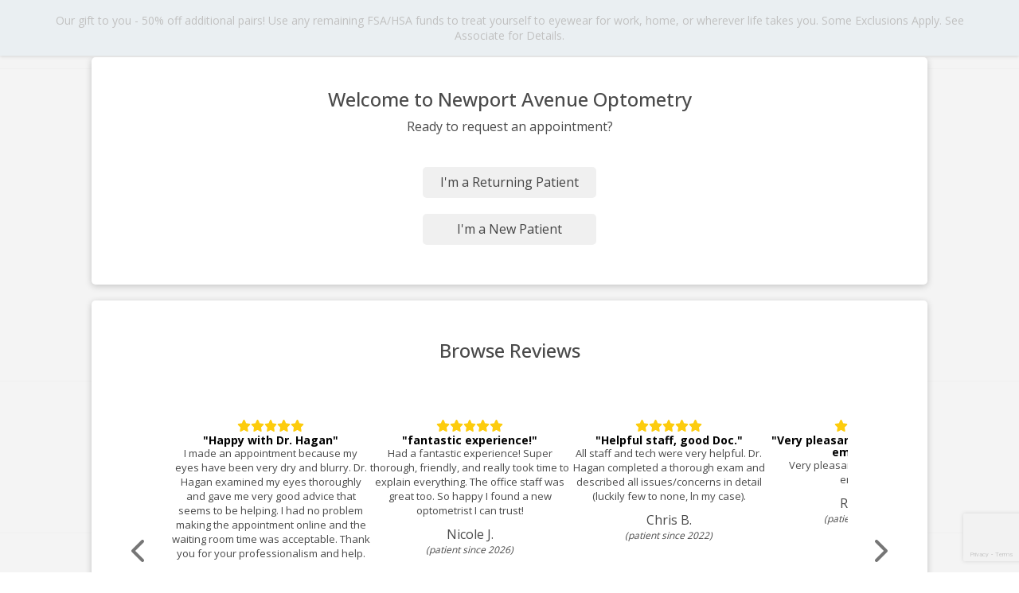

--- FILE ---
content_type: text/html;charset=UTF-8
request_url: https://schedule.solutionreach.com/scheduling/subscriber/6322/scheduler
body_size: 16190
content:







<!DOCTYPE html>
<html lang="en">
<head>
  <meta http-equiv="Content-Type" content="text/html; charset=UTF-8">
  <meta name="viewport" content="width=device-width, initial-scale=1.0">
  <title>Schedule An Appointment - Newport Avenue Optometry</title>
  <!-- Google Tag Manager -->
    
      <script>
        (function(w,d,s,l,i){w[l]=w[l]||[];w[l].push({'gtm.start':
          new Date().getTime(),event:'gtm.js'});var f=d.getElementsByTagName(s)[0],
          j=d.createElement(s),dl=l!='dataLayer'?'&l='+l:'';j.async=true;j.src=
          'https://www.googletagmanager.com/gtm.js?id='+i+dl;f.parentNode.insertBefore(j,f);
        })(window,document,'script','dataLayer','GTM-WWHKQZ7');
      </script>
    
    
  <!-- End Google Tag Manager -->
  <style>
    
    .spin-pulse {
      animation-name: spin-pulse;
      animation-duration: 1s;
      animation-iteration-count: infinite;
      animation-timing-function: steps(8);
    }
    @keyframes spin-pulse {
      0% {
        transform: rotate(0deg); }
      100% {
        transform: rotate(360deg); }
    }

    [v-cloak] {
      display: none;
    }

    #cloak-alt {
      display: none;
      justify-content: center;
      margin-top: 150px;
    }

    [v-cloak] + #cloak-alt {
      display: flex;
    }
  </style>
  <link href="/scheduling/images/spinner.svg" rel="preload" as="image">
  <link href="https://fonts.googleapis.com/css?family=Open+Sans:400,500,600,700" rel="stylesheet">
  <link rel="shortcut icon" href="/scheduling/images/favicon.ico" type="image/x-icon" id="favicon"/>
  <script src="https://www.google.com/recaptcha/api.js?render=6LcCCQAlAAAAAPIVTCQ5rWd7ROJPhAidBIIPf8Ek"></script>
  <script>
    const apiRoot = "/scheduling/api/subscriber/6322";
    const apiRoot2 = "/scheduling/api/";
    const subscriberIdx = parseInt(6322);
    const preloadType = JSON.parse('' || null);
    const preloadProvider = JSON.parse('' || null);
    const preloadLocation = JSON.parse('' || null);
    const patientFormSettings = JSON.parse('{\"purposeEnabled\":true,\"purposeRequired\":3,\"insuranceProviderEnabled\":true,\"insuranceProviderRequired\":3,\"insuranceGroupIdEnabled\":true,\"insuranceGroupIdRequired\":1,\"insuranceMemberIdEnabled\":true,\"insuranceMemberIdRequired\":3,\"insuranceProviderSelectorEnabled\":false,\"insuranceProviders\":[],\"insurancePhotoEnabled\":true,\"insurancePolicyHolderEnabled\":true,\"insurancePolicyHolderRequired\":3,\"insurancePolicyHolderInformationEnabled\":true,\"insurancePolicyHolderInformationRequired\":2,\"insurancePolicyHolderSsnEnabled\":true,\"insurancePolicyHolderSsnRequired\":1,\"patientAddressEnabled\":true,\"patientAddressRequired\":3,\"returningPatientEmailEnabled\":true,\"commentsEnabled\":true,\"commentsRequired\":1,\"schedulingTerminology\":\"request\",\"displayReviews\":true,\"showReviewDate\":false,\"showPatientSince\":true}');
    const preloadPatientId = '' || null;
    const demoMode = parseInt(0);
    const userFirstName = '' || null;
    const context = "/scheduling";
    const preloadDate = '' || null;
    const preloadTime = '' || null;
    const practiceInfo = JSON.parse('{\"officeState\":\"CA\",\"phone\":\"619-222-0559\",\"officeCity\":\"San Diego\",\"name\":\"Newport Avenue Optometry\",\"officeAddress1\":\"4822 Newport Avenue\",\"officeAddress2\":\"\",\"officeZip\":\"92107\",\"officeUrl\":\"www.newportavenueoptometry.com\",\"conversationsNumber\":\"6192220559\"}' || null);
    const isEmailMissing = "";
    const enableEnterpriseTweaks = JSON.parse("false");
    const newPatronOnly = false;
    const returningPatronOnly = false;
    const visionMarket = Boolean(true);
    const singleProvider = JSON.parse('' || null);
    const srScheduleEnabled = Boolean(true);
    const logoPath = '' || null;
    const recaptchaSiteKey = '6LcCCQAlAAAAAPIVTCQ5rWd7ROJPhAidBIIPf8Ek' || null;
    const subfilesBaseUrl = "https://www.smilereminder.com/subfiles/" || null;
    const marketIdx = parseInt(4);
    // Google's recaptcha contains a hidden textarea that does not have a label, which causes a WAVE alert.
    // This hack will add a label after the textarea is inserted into the DOM. Is it really making it more accessible?
    // Probably not, but it gets rid of the WAVE alert to appease the powers that be.
    window.addEventListener('load', () => {
      const label = document.createElement("label");
      label.textContent = "CAPTCHA";
      label.setAttribute("for", "g-recaptcha-response-100000");
      label.classList.add("sr-only");
      const grecaptchaInput = document.getElementById("g-recaptcha-response-100000");
      grecaptchaInput.insertAdjacentElement("beforebegin", label);
    });
  </script>
</head>
<body id="root" class="modal_open">
<div id="app" v-cloak>
  <patient-finder-modal
    v-if="showPatientFinder"
    :show-returning-patient="showReturningPatient"
    @complete="setPatient"
    @internalError="finderError"
    :practice-info="practiceInfo"
    :patient-first-name="patientFirstName"
    :encrypted-id="preloadPatientId"
    :modal-open="showPatientFinder"
    :subscriber-idx="6322"
    :is-email-missing="isEmailMissing"
    :returning-patron-only = "returningPatronOnly"
    :new-patron-only = "newPatronOnly"
    :disable-page="!true && demoMode == 0"
    :scheduling-terminology="patientFormSettings?.schedulingTerminology || 'request'"
    :review-options="{
      displayReviews: patientFormSettings?.displayReviews,
      showReviewDate: patientFormSettings?.showReviewDate,
      showPatientSince: patientFormSettings?.showPatientSince
    }"
    @returning-patient-off="toggleShowReturningPatient(false)"
    @returning-patient-on="toggleShowReturningPatient(true)">
  </patient-finder-modal>

  <header>
    <div class="scroll-fixed">
      <error-container ref="errorContainer"
                       :visible="showError"
                       :phone-number="practiceInfo.phone">
      </error-container>

      <demo-container ref="demo" :mode="demoMode" :error-container-visible="showError"></demo-container>
      <div :class="visibleContainers">
        <div :class="[demoMode == 0 ? 'top-banner' : '', 'custom-banner']" v-if="true">
          <div class="row">
            <div class="custom-banner-text">
              Our gift to you - 50% off additional pairs! Use any remaining FSA/HSA funds to treat yourself to eyewear for work, home, or wherever life takes you. Some Exclusions Apply. See Associate for Details.
            </div>
          </div>
        </div>
      </div>
    </div>
    <scheduler-header
            :logo-path="logoPath"
            :office-title="practiceInfo?.name"
            :office-phone="practiceInfo?.phone"
            :office-address="practiceInfo?.officeAddress1"
            :office-address2="practiceInfo?.officeAddress2"
            :office-city="practiceInfo?.officeCity"
            :office-state="practiceInfo?.officeState"
            :office-zip="practiceInfo?.officeZip"
            :office-url="practiceInfo?.officeUrl"
            :review-count="reviewCount"
            :review-average="reviewAverage"
            :display-reviews="patientFormSettings?.displayReviews"
            class="header"
    >
    </scheduler-header>
    <hr>
  </header>
  <main>
    <div id="upperContainer" class="container-fixed relative">
      <div id="pageTitle" class="row heading">
        <div class="col-xs-12 text-center">
          <h1 class="request-header">
            <span v-if="patientFirstName">
                {{patientFirstName}}, let's request an appointment:
            </span>
            <span v-else>
                Let's request an appointment:
            </span>
          </h1>
        </div>
        <button v-if="!showReturningPatient && !newPatronOnly"
                type="button"
                id="linkButton"
                @click="restartReturningPatient">
          Restart as a returning patient
        </button>
      </div>
      <div id="selectorRow" class="row">
        <div class="selectorItem">
          <type-selector
              class="selector"
              :enabled="true"
              :selected-type="selectedType"
              :subfiles-base="subfilesBaseUrl"
              :market-idx="marketIdx"
              :making-selection="isTypeOpen"
              :phone="practiceInfo.phone"
              :types="availableTypes"
              @open-picker="openTypeSelector"
              @select="setSelectedType"
          ></type-selector>
        </div>
        <div class="selectorItem">
            <location-selector
                class="selector"
                :enabled="!selectorLock"
                :selected-location="selectedLocation"
                :subfiles-base="subfilesBaseUrl"
                :market-idx="marketIdx"
                :locations="availableLocations"
                :making-selection="isLocationOpen"
                @open-picker="openLocationSelector"
                @select="setSelectedLocation"
            ></location-selector>
        </div>
        <div class="selectorItem" v-show="singleProvider == null">
          <provider-selector
              class="selector"
              :enabled="!selectorLock"
              :selected-provider="selectedProvider"
              :no-provider-pref-only="noProviderPrefOnly"
              :subfiles-base="subfilesBaseUrl"
              :market-idx="marketIdx"
              :making-selection="isProviderOpen"
              :providers="availableProviders"
              :show-all-providers="showAllForProviders"
              @open-picker="openProviderSelector"
              @reset-location="clearSelectedLocation"
              @select="setSelectedProvider"
          ></provider-selector>
        </div>
      </div>
      <div id="optionList"></div>
    </div>
    <hr>
    <div id="lowerContainer" class="container-fixed">
      <div id="instructionRow" class="row">
        <div class="col-xs-12 text-center">
          <h2 v-if="!loadingAppointments && !showCalendar" class="instruction-text">
            Please select appointment type, provider, and location to get started.
          </h2>
          <h2 v-if="loadingAppointments" aria-live="polite" class="instruction-text">
            Searching for matching appointments ...
            <font-awesome-icon :icon="['far', 'spinner']" spin aria-hidden="true"></font-awesome-icon>
          </h2>
          <h2 v-if="!loadingAppointments && showCalendar && hasMonthOpenings && !noOpenings" class="instruction-text">
            Please select a date and then a time for the appointment
          </h2>
          <h2 v-if="!loadingAppointments && showCalendar && !hasMonthOpenings && !noOpenings" class="instruction-text">
            The month shown has no openings. Please choose another month.
          </h2>
          <h2 v-if="!loadingAppointments && showCalendar && noOpenings && !hasMonthOpenings" class="instruction-text">
            There are no appointments matching your selections for this provider.
            
              Please contact the office to schedule an appointment by calling {{practiceInfo.phone}}.
            
          </h2>
        </div>
      </div>
      <div class="row">
        <appointment-date-picker
                :openings="availableOpenings"
                :visible="showCalendar"
                :timezone="subscriberTimeZone"
                :preload-date="preloadDate"
                @date-selected="dateSelected"
                @change-month="changeMonth"
        ></appointment-date-picker>
        <time-picker
                :selected-date="selectedDate"
                :times="availableTimes"
                :visible="showCalendar"
                :preload-time="preloadTime"
                @time-selected="timeSelected"
        ></time-picker>
      </div>
    </div>
    <div v-if="showForm" class="container-fixed">
      <hr class="dark-hr">
    </div>
    <patient-form :visible="showForm"
                  :preload-patient-id="preloadPatientId"
                  :patient-form-settings="patientFormSettings"
                  :appointment-type="selectedType"
                  :provider="selectedProvider"
                  :location="selectedLocation"
                  :appointment-time="selectedTime"
                  @error="fireError"
                  :is-email-missing="isEmailMissing"
                  :vision-market="visionMarket"
                  :is-pro="true"
    >
    </patient-form>
    <hr>
  </main>
  <footer>
    <reviews
            v-if="patientFormSettings?.displayReviews"
            :review-options="{
              showReviewDate: patientFormSettings?.showReviewDate,
              showPatientSince: patientFormSettings?.showPatientSince
            }"
    ></reviews>
    <powered-by
      :sr-logo="context + '/images/SR-Logo-Stacked.svg'"
    ></powered-by>
  </footer>
</div>
<div id="cloak-alt">
    <img src="/scheduling/images/spinner.svg"  class="spin-pulse" height="150px" alt="Loading...">
</div>
<link href="/scheduling/bundles/sharedVendors.bundle.css" rel="stylesheet">
<link href="/scheduling/bundles/scheduler.bundle.css" rel="stylesheet">
<script type="text/javascript" src="/scheduling/bundles/sharedVendors.bundle.js"></script>
<script type="text/javascript" src="/scheduling/bundles/scheduler.bundle.js"></script>
<!-- Google Analytics and Pendo tracking -->
<script async src="https://www.googletagmanager.com/gtag/js?id=G-4VRGSR1F6W"></script>
<script>
  window.dataLayer = window.dataLayer || [];
  function gtag(){dataLayer.push(arguments);}
  gtag('js', new Date());
  gtag('config', 'G-4VRGSR1F6W');

  
</script>


<script type="text/javascript" src="/scheduling/js/pendo.js"></script>
<script>
  /**
   * Used for Pendo. Creates a unique encounter ID if no user id is present.
   * @returns {string} rfc4122 version 4 compliant guid
   */

  var createGuid = function()
  {
    return "xxxxxxxx-xxxx-4xxx-yxxx-xxxxxxxxxxxx".replace(/[xy]/g, function(c) {
      var r = Math.random()*16|0, v = c === "x" ? r : (r&0x3|0x8);
      return v.toString(16);
    });
  };

  
    pendo.initialize({
      apiKey: '9efa8f7b-9ddc-4c3d-499c-9444dde1b57b',
      visitor: {
        id: preloadPatientId ?? createGuid(),
      },
      account: {
        id: subscriberIdx,
        name: 'Newport Avenue Optometry',
        planLevel: 'PREMIER_GRANDFATHERED',
        planPrice: '',
        creationDate: '2011-05-25 16:19:18.152',
        marketIdx: marketIdx,
        marketBundle: 'opth'
      }
    });
  
</script>
<!-- End Google Analytics and Pendo tracking -->
</body>
</html>
<script id="f5_cspm">(function(){var f5_cspm={f5_p:'FPAFJNMAHOGHPEOHPOGELDINBACPOOBKLKAJELLJJKFHCKHOIKBMLMGHOGEPFGEDNHMBFBDOAAFLKOCDAKIAOBMMAAMDBAOLDHCOOEFDNJOPEGBFLAOOBPMDEIBJPGNG',setCharAt:function(str,index,chr){if(index>str.length-1)return str;return str.substr(0,index)+chr+str.substr(index+1);},get_byte:function(str,i){var s=(i/16)|0;i=(i&15);s=s*32;return((str.charCodeAt(i+16+s)-65)<<4)|(str.charCodeAt(i+s)-65);},set_byte:function(str,i,b){var s=(i/16)|0;i=(i&15);s=s*32;str=f5_cspm.setCharAt(str,(i+16+s),String.fromCharCode((b>>4)+65));str=f5_cspm.setCharAt(str,(i+s),String.fromCharCode((b&15)+65));return str;},set_latency:function(str,latency){latency=latency&0xffff;str=f5_cspm.set_byte(str,40,(latency>>8));str=f5_cspm.set_byte(str,41,(latency&0xff));str=f5_cspm.set_byte(str,35,2);return str;},wait_perf_data:function(){try{var wp=window.performance.timing;if(wp.loadEventEnd>0){var res=wp.loadEventEnd-wp.navigationStart;if(res<60001){var cookie_val=f5_cspm.set_latency(f5_cspm.f5_p,res);window.document.cookie='f5avr1231685411aaaaaaaaaaaaaaaa_cspm_='+encodeURIComponent(cookie_val)+';path=/;'+'';}
return;}}
catch(err){return;}
setTimeout(f5_cspm.wait_perf_data,100);return;},go:function(){var chunk=window.document.cookie.split(/\s*;\s*/);for(var i=0;i<chunk.length;++i){var pair=chunk[i].split(/\s*=\s*/);if(pair[0]=='f5_cspm'&&pair[1]=='1234')
{var d=new Date();d.setTime(d.getTime()-1000);window.document.cookie='f5_cspm=;expires='+d.toUTCString()+';path=/;'+';';setTimeout(f5_cspm.wait_perf_data,100);}}}}
f5_cspm.go();}());</script>

--- FILE ---
content_type: text/html; charset=utf-8
request_url: https://www.google.com/recaptcha/api2/anchor?ar=1&k=6LcCCQAlAAAAAPIVTCQ5rWd7ROJPhAidBIIPf8Ek&co=aHR0cHM6Ly9zY2hlZHVsZS5zb2x1dGlvbnJlYWNoLmNvbTo0NDM.&hl=en&v=PoyoqOPhxBO7pBk68S4YbpHZ&size=invisible&anchor-ms=20000&execute-ms=30000&cb=kbewds9rq97u
body_size: 48374
content:
<!DOCTYPE HTML><html dir="ltr" lang="en"><head><meta http-equiv="Content-Type" content="text/html; charset=UTF-8">
<meta http-equiv="X-UA-Compatible" content="IE=edge">
<title>reCAPTCHA</title>
<style type="text/css">
/* cyrillic-ext */
@font-face {
  font-family: 'Roboto';
  font-style: normal;
  font-weight: 400;
  font-stretch: 100%;
  src: url(//fonts.gstatic.com/s/roboto/v48/KFO7CnqEu92Fr1ME7kSn66aGLdTylUAMa3GUBHMdazTgWw.woff2) format('woff2');
  unicode-range: U+0460-052F, U+1C80-1C8A, U+20B4, U+2DE0-2DFF, U+A640-A69F, U+FE2E-FE2F;
}
/* cyrillic */
@font-face {
  font-family: 'Roboto';
  font-style: normal;
  font-weight: 400;
  font-stretch: 100%;
  src: url(//fonts.gstatic.com/s/roboto/v48/KFO7CnqEu92Fr1ME7kSn66aGLdTylUAMa3iUBHMdazTgWw.woff2) format('woff2');
  unicode-range: U+0301, U+0400-045F, U+0490-0491, U+04B0-04B1, U+2116;
}
/* greek-ext */
@font-face {
  font-family: 'Roboto';
  font-style: normal;
  font-weight: 400;
  font-stretch: 100%;
  src: url(//fonts.gstatic.com/s/roboto/v48/KFO7CnqEu92Fr1ME7kSn66aGLdTylUAMa3CUBHMdazTgWw.woff2) format('woff2');
  unicode-range: U+1F00-1FFF;
}
/* greek */
@font-face {
  font-family: 'Roboto';
  font-style: normal;
  font-weight: 400;
  font-stretch: 100%;
  src: url(//fonts.gstatic.com/s/roboto/v48/KFO7CnqEu92Fr1ME7kSn66aGLdTylUAMa3-UBHMdazTgWw.woff2) format('woff2');
  unicode-range: U+0370-0377, U+037A-037F, U+0384-038A, U+038C, U+038E-03A1, U+03A3-03FF;
}
/* math */
@font-face {
  font-family: 'Roboto';
  font-style: normal;
  font-weight: 400;
  font-stretch: 100%;
  src: url(//fonts.gstatic.com/s/roboto/v48/KFO7CnqEu92Fr1ME7kSn66aGLdTylUAMawCUBHMdazTgWw.woff2) format('woff2');
  unicode-range: U+0302-0303, U+0305, U+0307-0308, U+0310, U+0312, U+0315, U+031A, U+0326-0327, U+032C, U+032F-0330, U+0332-0333, U+0338, U+033A, U+0346, U+034D, U+0391-03A1, U+03A3-03A9, U+03B1-03C9, U+03D1, U+03D5-03D6, U+03F0-03F1, U+03F4-03F5, U+2016-2017, U+2034-2038, U+203C, U+2040, U+2043, U+2047, U+2050, U+2057, U+205F, U+2070-2071, U+2074-208E, U+2090-209C, U+20D0-20DC, U+20E1, U+20E5-20EF, U+2100-2112, U+2114-2115, U+2117-2121, U+2123-214F, U+2190, U+2192, U+2194-21AE, U+21B0-21E5, U+21F1-21F2, U+21F4-2211, U+2213-2214, U+2216-22FF, U+2308-230B, U+2310, U+2319, U+231C-2321, U+2336-237A, U+237C, U+2395, U+239B-23B7, U+23D0, U+23DC-23E1, U+2474-2475, U+25AF, U+25B3, U+25B7, U+25BD, U+25C1, U+25CA, U+25CC, U+25FB, U+266D-266F, U+27C0-27FF, U+2900-2AFF, U+2B0E-2B11, U+2B30-2B4C, U+2BFE, U+3030, U+FF5B, U+FF5D, U+1D400-1D7FF, U+1EE00-1EEFF;
}
/* symbols */
@font-face {
  font-family: 'Roboto';
  font-style: normal;
  font-weight: 400;
  font-stretch: 100%;
  src: url(//fonts.gstatic.com/s/roboto/v48/KFO7CnqEu92Fr1ME7kSn66aGLdTylUAMaxKUBHMdazTgWw.woff2) format('woff2');
  unicode-range: U+0001-000C, U+000E-001F, U+007F-009F, U+20DD-20E0, U+20E2-20E4, U+2150-218F, U+2190, U+2192, U+2194-2199, U+21AF, U+21E6-21F0, U+21F3, U+2218-2219, U+2299, U+22C4-22C6, U+2300-243F, U+2440-244A, U+2460-24FF, U+25A0-27BF, U+2800-28FF, U+2921-2922, U+2981, U+29BF, U+29EB, U+2B00-2BFF, U+4DC0-4DFF, U+FFF9-FFFB, U+10140-1018E, U+10190-1019C, U+101A0, U+101D0-101FD, U+102E0-102FB, U+10E60-10E7E, U+1D2C0-1D2D3, U+1D2E0-1D37F, U+1F000-1F0FF, U+1F100-1F1AD, U+1F1E6-1F1FF, U+1F30D-1F30F, U+1F315, U+1F31C, U+1F31E, U+1F320-1F32C, U+1F336, U+1F378, U+1F37D, U+1F382, U+1F393-1F39F, U+1F3A7-1F3A8, U+1F3AC-1F3AF, U+1F3C2, U+1F3C4-1F3C6, U+1F3CA-1F3CE, U+1F3D4-1F3E0, U+1F3ED, U+1F3F1-1F3F3, U+1F3F5-1F3F7, U+1F408, U+1F415, U+1F41F, U+1F426, U+1F43F, U+1F441-1F442, U+1F444, U+1F446-1F449, U+1F44C-1F44E, U+1F453, U+1F46A, U+1F47D, U+1F4A3, U+1F4B0, U+1F4B3, U+1F4B9, U+1F4BB, U+1F4BF, U+1F4C8-1F4CB, U+1F4D6, U+1F4DA, U+1F4DF, U+1F4E3-1F4E6, U+1F4EA-1F4ED, U+1F4F7, U+1F4F9-1F4FB, U+1F4FD-1F4FE, U+1F503, U+1F507-1F50B, U+1F50D, U+1F512-1F513, U+1F53E-1F54A, U+1F54F-1F5FA, U+1F610, U+1F650-1F67F, U+1F687, U+1F68D, U+1F691, U+1F694, U+1F698, U+1F6AD, U+1F6B2, U+1F6B9-1F6BA, U+1F6BC, U+1F6C6-1F6CF, U+1F6D3-1F6D7, U+1F6E0-1F6EA, U+1F6F0-1F6F3, U+1F6F7-1F6FC, U+1F700-1F7FF, U+1F800-1F80B, U+1F810-1F847, U+1F850-1F859, U+1F860-1F887, U+1F890-1F8AD, U+1F8B0-1F8BB, U+1F8C0-1F8C1, U+1F900-1F90B, U+1F93B, U+1F946, U+1F984, U+1F996, U+1F9E9, U+1FA00-1FA6F, U+1FA70-1FA7C, U+1FA80-1FA89, U+1FA8F-1FAC6, U+1FACE-1FADC, U+1FADF-1FAE9, U+1FAF0-1FAF8, U+1FB00-1FBFF;
}
/* vietnamese */
@font-face {
  font-family: 'Roboto';
  font-style: normal;
  font-weight: 400;
  font-stretch: 100%;
  src: url(//fonts.gstatic.com/s/roboto/v48/KFO7CnqEu92Fr1ME7kSn66aGLdTylUAMa3OUBHMdazTgWw.woff2) format('woff2');
  unicode-range: U+0102-0103, U+0110-0111, U+0128-0129, U+0168-0169, U+01A0-01A1, U+01AF-01B0, U+0300-0301, U+0303-0304, U+0308-0309, U+0323, U+0329, U+1EA0-1EF9, U+20AB;
}
/* latin-ext */
@font-face {
  font-family: 'Roboto';
  font-style: normal;
  font-weight: 400;
  font-stretch: 100%;
  src: url(//fonts.gstatic.com/s/roboto/v48/KFO7CnqEu92Fr1ME7kSn66aGLdTylUAMa3KUBHMdazTgWw.woff2) format('woff2');
  unicode-range: U+0100-02BA, U+02BD-02C5, U+02C7-02CC, U+02CE-02D7, U+02DD-02FF, U+0304, U+0308, U+0329, U+1D00-1DBF, U+1E00-1E9F, U+1EF2-1EFF, U+2020, U+20A0-20AB, U+20AD-20C0, U+2113, U+2C60-2C7F, U+A720-A7FF;
}
/* latin */
@font-face {
  font-family: 'Roboto';
  font-style: normal;
  font-weight: 400;
  font-stretch: 100%;
  src: url(//fonts.gstatic.com/s/roboto/v48/KFO7CnqEu92Fr1ME7kSn66aGLdTylUAMa3yUBHMdazQ.woff2) format('woff2');
  unicode-range: U+0000-00FF, U+0131, U+0152-0153, U+02BB-02BC, U+02C6, U+02DA, U+02DC, U+0304, U+0308, U+0329, U+2000-206F, U+20AC, U+2122, U+2191, U+2193, U+2212, U+2215, U+FEFF, U+FFFD;
}
/* cyrillic-ext */
@font-face {
  font-family: 'Roboto';
  font-style: normal;
  font-weight: 500;
  font-stretch: 100%;
  src: url(//fonts.gstatic.com/s/roboto/v48/KFO7CnqEu92Fr1ME7kSn66aGLdTylUAMa3GUBHMdazTgWw.woff2) format('woff2');
  unicode-range: U+0460-052F, U+1C80-1C8A, U+20B4, U+2DE0-2DFF, U+A640-A69F, U+FE2E-FE2F;
}
/* cyrillic */
@font-face {
  font-family: 'Roboto';
  font-style: normal;
  font-weight: 500;
  font-stretch: 100%;
  src: url(//fonts.gstatic.com/s/roboto/v48/KFO7CnqEu92Fr1ME7kSn66aGLdTylUAMa3iUBHMdazTgWw.woff2) format('woff2');
  unicode-range: U+0301, U+0400-045F, U+0490-0491, U+04B0-04B1, U+2116;
}
/* greek-ext */
@font-face {
  font-family: 'Roboto';
  font-style: normal;
  font-weight: 500;
  font-stretch: 100%;
  src: url(//fonts.gstatic.com/s/roboto/v48/KFO7CnqEu92Fr1ME7kSn66aGLdTylUAMa3CUBHMdazTgWw.woff2) format('woff2');
  unicode-range: U+1F00-1FFF;
}
/* greek */
@font-face {
  font-family: 'Roboto';
  font-style: normal;
  font-weight: 500;
  font-stretch: 100%;
  src: url(//fonts.gstatic.com/s/roboto/v48/KFO7CnqEu92Fr1ME7kSn66aGLdTylUAMa3-UBHMdazTgWw.woff2) format('woff2');
  unicode-range: U+0370-0377, U+037A-037F, U+0384-038A, U+038C, U+038E-03A1, U+03A3-03FF;
}
/* math */
@font-face {
  font-family: 'Roboto';
  font-style: normal;
  font-weight: 500;
  font-stretch: 100%;
  src: url(//fonts.gstatic.com/s/roboto/v48/KFO7CnqEu92Fr1ME7kSn66aGLdTylUAMawCUBHMdazTgWw.woff2) format('woff2');
  unicode-range: U+0302-0303, U+0305, U+0307-0308, U+0310, U+0312, U+0315, U+031A, U+0326-0327, U+032C, U+032F-0330, U+0332-0333, U+0338, U+033A, U+0346, U+034D, U+0391-03A1, U+03A3-03A9, U+03B1-03C9, U+03D1, U+03D5-03D6, U+03F0-03F1, U+03F4-03F5, U+2016-2017, U+2034-2038, U+203C, U+2040, U+2043, U+2047, U+2050, U+2057, U+205F, U+2070-2071, U+2074-208E, U+2090-209C, U+20D0-20DC, U+20E1, U+20E5-20EF, U+2100-2112, U+2114-2115, U+2117-2121, U+2123-214F, U+2190, U+2192, U+2194-21AE, U+21B0-21E5, U+21F1-21F2, U+21F4-2211, U+2213-2214, U+2216-22FF, U+2308-230B, U+2310, U+2319, U+231C-2321, U+2336-237A, U+237C, U+2395, U+239B-23B7, U+23D0, U+23DC-23E1, U+2474-2475, U+25AF, U+25B3, U+25B7, U+25BD, U+25C1, U+25CA, U+25CC, U+25FB, U+266D-266F, U+27C0-27FF, U+2900-2AFF, U+2B0E-2B11, U+2B30-2B4C, U+2BFE, U+3030, U+FF5B, U+FF5D, U+1D400-1D7FF, U+1EE00-1EEFF;
}
/* symbols */
@font-face {
  font-family: 'Roboto';
  font-style: normal;
  font-weight: 500;
  font-stretch: 100%;
  src: url(//fonts.gstatic.com/s/roboto/v48/KFO7CnqEu92Fr1ME7kSn66aGLdTylUAMaxKUBHMdazTgWw.woff2) format('woff2');
  unicode-range: U+0001-000C, U+000E-001F, U+007F-009F, U+20DD-20E0, U+20E2-20E4, U+2150-218F, U+2190, U+2192, U+2194-2199, U+21AF, U+21E6-21F0, U+21F3, U+2218-2219, U+2299, U+22C4-22C6, U+2300-243F, U+2440-244A, U+2460-24FF, U+25A0-27BF, U+2800-28FF, U+2921-2922, U+2981, U+29BF, U+29EB, U+2B00-2BFF, U+4DC0-4DFF, U+FFF9-FFFB, U+10140-1018E, U+10190-1019C, U+101A0, U+101D0-101FD, U+102E0-102FB, U+10E60-10E7E, U+1D2C0-1D2D3, U+1D2E0-1D37F, U+1F000-1F0FF, U+1F100-1F1AD, U+1F1E6-1F1FF, U+1F30D-1F30F, U+1F315, U+1F31C, U+1F31E, U+1F320-1F32C, U+1F336, U+1F378, U+1F37D, U+1F382, U+1F393-1F39F, U+1F3A7-1F3A8, U+1F3AC-1F3AF, U+1F3C2, U+1F3C4-1F3C6, U+1F3CA-1F3CE, U+1F3D4-1F3E0, U+1F3ED, U+1F3F1-1F3F3, U+1F3F5-1F3F7, U+1F408, U+1F415, U+1F41F, U+1F426, U+1F43F, U+1F441-1F442, U+1F444, U+1F446-1F449, U+1F44C-1F44E, U+1F453, U+1F46A, U+1F47D, U+1F4A3, U+1F4B0, U+1F4B3, U+1F4B9, U+1F4BB, U+1F4BF, U+1F4C8-1F4CB, U+1F4D6, U+1F4DA, U+1F4DF, U+1F4E3-1F4E6, U+1F4EA-1F4ED, U+1F4F7, U+1F4F9-1F4FB, U+1F4FD-1F4FE, U+1F503, U+1F507-1F50B, U+1F50D, U+1F512-1F513, U+1F53E-1F54A, U+1F54F-1F5FA, U+1F610, U+1F650-1F67F, U+1F687, U+1F68D, U+1F691, U+1F694, U+1F698, U+1F6AD, U+1F6B2, U+1F6B9-1F6BA, U+1F6BC, U+1F6C6-1F6CF, U+1F6D3-1F6D7, U+1F6E0-1F6EA, U+1F6F0-1F6F3, U+1F6F7-1F6FC, U+1F700-1F7FF, U+1F800-1F80B, U+1F810-1F847, U+1F850-1F859, U+1F860-1F887, U+1F890-1F8AD, U+1F8B0-1F8BB, U+1F8C0-1F8C1, U+1F900-1F90B, U+1F93B, U+1F946, U+1F984, U+1F996, U+1F9E9, U+1FA00-1FA6F, U+1FA70-1FA7C, U+1FA80-1FA89, U+1FA8F-1FAC6, U+1FACE-1FADC, U+1FADF-1FAE9, U+1FAF0-1FAF8, U+1FB00-1FBFF;
}
/* vietnamese */
@font-face {
  font-family: 'Roboto';
  font-style: normal;
  font-weight: 500;
  font-stretch: 100%;
  src: url(//fonts.gstatic.com/s/roboto/v48/KFO7CnqEu92Fr1ME7kSn66aGLdTylUAMa3OUBHMdazTgWw.woff2) format('woff2');
  unicode-range: U+0102-0103, U+0110-0111, U+0128-0129, U+0168-0169, U+01A0-01A1, U+01AF-01B0, U+0300-0301, U+0303-0304, U+0308-0309, U+0323, U+0329, U+1EA0-1EF9, U+20AB;
}
/* latin-ext */
@font-face {
  font-family: 'Roboto';
  font-style: normal;
  font-weight: 500;
  font-stretch: 100%;
  src: url(//fonts.gstatic.com/s/roboto/v48/KFO7CnqEu92Fr1ME7kSn66aGLdTylUAMa3KUBHMdazTgWw.woff2) format('woff2');
  unicode-range: U+0100-02BA, U+02BD-02C5, U+02C7-02CC, U+02CE-02D7, U+02DD-02FF, U+0304, U+0308, U+0329, U+1D00-1DBF, U+1E00-1E9F, U+1EF2-1EFF, U+2020, U+20A0-20AB, U+20AD-20C0, U+2113, U+2C60-2C7F, U+A720-A7FF;
}
/* latin */
@font-face {
  font-family: 'Roboto';
  font-style: normal;
  font-weight: 500;
  font-stretch: 100%;
  src: url(//fonts.gstatic.com/s/roboto/v48/KFO7CnqEu92Fr1ME7kSn66aGLdTylUAMa3yUBHMdazQ.woff2) format('woff2');
  unicode-range: U+0000-00FF, U+0131, U+0152-0153, U+02BB-02BC, U+02C6, U+02DA, U+02DC, U+0304, U+0308, U+0329, U+2000-206F, U+20AC, U+2122, U+2191, U+2193, U+2212, U+2215, U+FEFF, U+FFFD;
}
/* cyrillic-ext */
@font-face {
  font-family: 'Roboto';
  font-style: normal;
  font-weight: 900;
  font-stretch: 100%;
  src: url(//fonts.gstatic.com/s/roboto/v48/KFO7CnqEu92Fr1ME7kSn66aGLdTylUAMa3GUBHMdazTgWw.woff2) format('woff2');
  unicode-range: U+0460-052F, U+1C80-1C8A, U+20B4, U+2DE0-2DFF, U+A640-A69F, U+FE2E-FE2F;
}
/* cyrillic */
@font-face {
  font-family: 'Roboto';
  font-style: normal;
  font-weight: 900;
  font-stretch: 100%;
  src: url(//fonts.gstatic.com/s/roboto/v48/KFO7CnqEu92Fr1ME7kSn66aGLdTylUAMa3iUBHMdazTgWw.woff2) format('woff2');
  unicode-range: U+0301, U+0400-045F, U+0490-0491, U+04B0-04B1, U+2116;
}
/* greek-ext */
@font-face {
  font-family: 'Roboto';
  font-style: normal;
  font-weight: 900;
  font-stretch: 100%;
  src: url(//fonts.gstatic.com/s/roboto/v48/KFO7CnqEu92Fr1ME7kSn66aGLdTylUAMa3CUBHMdazTgWw.woff2) format('woff2');
  unicode-range: U+1F00-1FFF;
}
/* greek */
@font-face {
  font-family: 'Roboto';
  font-style: normal;
  font-weight: 900;
  font-stretch: 100%;
  src: url(//fonts.gstatic.com/s/roboto/v48/KFO7CnqEu92Fr1ME7kSn66aGLdTylUAMa3-UBHMdazTgWw.woff2) format('woff2');
  unicode-range: U+0370-0377, U+037A-037F, U+0384-038A, U+038C, U+038E-03A1, U+03A3-03FF;
}
/* math */
@font-face {
  font-family: 'Roboto';
  font-style: normal;
  font-weight: 900;
  font-stretch: 100%;
  src: url(//fonts.gstatic.com/s/roboto/v48/KFO7CnqEu92Fr1ME7kSn66aGLdTylUAMawCUBHMdazTgWw.woff2) format('woff2');
  unicode-range: U+0302-0303, U+0305, U+0307-0308, U+0310, U+0312, U+0315, U+031A, U+0326-0327, U+032C, U+032F-0330, U+0332-0333, U+0338, U+033A, U+0346, U+034D, U+0391-03A1, U+03A3-03A9, U+03B1-03C9, U+03D1, U+03D5-03D6, U+03F0-03F1, U+03F4-03F5, U+2016-2017, U+2034-2038, U+203C, U+2040, U+2043, U+2047, U+2050, U+2057, U+205F, U+2070-2071, U+2074-208E, U+2090-209C, U+20D0-20DC, U+20E1, U+20E5-20EF, U+2100-2112, U+2114-2115, U+2117-2121, U+2123-214F, U+2190, U+2192, U+2194-21AE, U+21B0-21E5, U+21F1-21F2, U+21F4-2211, U+2213-2214, U+2216-22FF, U+2308-230B, U+2310, U+2319, U+231C-2321, U+2336-237A, U+237C, U+2395, U+239B-23B7, U+23D0, U+23DC-23E1, U+2474-2475, U+25AF, U+25B3, U+25B7, U+25BD, U+25C1, U+25CA, U+25CC, U+25FB, U+266D-266F, U+27C0-27FF, U+2900-2AFF, U+2B0E-2B11, U+2B30-2B4C, U+2BFE, U+3030, U+FF5B, U+FF5D, U+1D400-1D7FF, U+1EE00-1EEFF;
}
/* symbols */
@font-face {
  font-family: 'Roboto';
  font-style: normal;
  font-weight: 900;
  font-stretch: 100%;
  src: url(//fonts.gstatic.com/s/roboto/v48/KFO7CnqEu92Fr1ME7kSn66aGLdTylUAMaxKUBHMdazTgWw.woff2) format('woff2');
  unicode-range: U+0001-000C, U+000E-001F, U+007F-009F, U+20DD-20E0, U+20E2-20E4, U+2150-218F, U+2190, U+2192, U+2194-2199, U+21AF, U+21E6-21F0, U+21F3, U+2218-2219, U+2299, U+22C4-22C6, U+2300-243F, U+2440-244A, U+2460-24FF, U+25A0-27BF, U+2800-28FF, U+2921-2922, U+2981, U+29BF, U+29EB, U+2B00-2BFF, U+4DC0-4DFF, U+FFF9-FFFB, U+10140-1018E, U+10190-1019C, U+101A0, U+101D0-101FD, U+102E0-102FB, U+10E60-10E7E, U+1D2C0-1D2D3, U+1D2E0-1D37F, U+1F000-1F0FF, U+1F100-1F1AD, U+1F1E6-1F1FF, U+1F30D-1F30F, U+1F315, U+1F31C, U+1F31E, U+1F320-1F32C, U+1F336, U+1F378, U+1F37D, U+1F382, U+1F393-1F39F, U+1F3A7-1F3A8, U+1F3AC-1F3AF, U+1F3C2, U+1F3C4-1F3C6, U+1F3CA-1F3CE, U+1F3D4-1F3E0, U+1F3ED, U+1F3F1-1F3F3, U+1F3F5-1F3F7, U+1F408, U+1F415, U+1F41F, U+1F426, U+1F43F, U+1F441-1F442, U+1F444, U+1F446-1F449, U+1F44C-1F44E, U+1F453, U+1F46A, U+1F47D, U+1F4A3, U+1F4B0, U+1F4B3, U+1F4B9, U+1F4BB, U+1F4BF, U+1F4C8-1F4CB, U+1F4D6, U+1F4DA, U+1F4DF, U+1F4E3-1F4E6, U+1F4EA-1F4ED, U+1F4F7, U+1F4F9-1F4FB, U+1F4FD-1F4FE, U+1F503, U+1F507-1F50B, U+1F50D, U+1F512-1F513, U+1F53E-1F54A, U+1F54F-1F5FA, U+1F610, U+1F650-1F67F, U+1F687, U+1F68D, U+1F691, U+1F694, U+1F698, U+1F6AD, U+1F6B2, U+1F6B9-1F6BA, U+1F6BC, U+1F6C6-1F6CF, U+1F6D3-1F6D7, U+1F6E0-1F6EA, U+1F6F0-1F6F3, U+1F6F7-1F6FC, U+1F700-1F7FF, U+1F800-1F80B, U+1F810-1F847, U+1F850-1F859, U+1F860-1F887, U+1F890-1F8AD, U+1F8B0-1F8BB, U+1F8C0-1F8C1, U+1F900-1F90B, U+1F93B, U+1F946, U+1F984, U+1F996, U+1F9E9, U+1FA00-1FA6F, U+1FA70-1FA7C, U+1FA80-1FA89, U+1FA8F-1FAC6, U+1FACE-1FADC, U+1FADF-1FAE9, U+1FAF0-1FAF8, U+1FB00-1FBFF;
}
/* vietnamese */
@font-face {
  font-family: 'Roboto';
  font-style: normal;
  font-weight: 900;
  font-stretch: 100%;
  src: url(//fonts.gstatic.com/s/roboto/v48/KFO7CnqEu92Fr1ME7kSn66aGLdTylUAMa3OUBHMdazTgWw.woff2) format('woff2');
  unicode-range: U+0102-0103, U+0110-0111, U+0128-0129, U+0168-0169, U+01A0-01A1, U+01AF-01B0, U+0300-0301, U+0303-0304, U+0308-0309, U+0323, U+0329, U+1EA0-1EF9, U+20AB;
}
/* latin-ext */
@font-face {
  font-family: 'Roboto';
  font-style: normal;
  font-weight: 900;
  font-stretch: 100%;
  src: url(//fonts.gstatic.com/s/roboto/v48/KFO7CnqEu92Fr1ME7kSn66aGLdTylUAMa3KUBHMdazTgWw.woff2) format('woff2');
  unicode-range: U+0100-02BA, U+02BD-02C5, U+02C7-02CC, U+02CE-02D7, U+02DD-02FF, U+0304, U+0308, U+0329, U+1D00-1DBF, U+1E00-1E9F, U+1EF2-1EFF, U+2020, U+20A0-20AB, U+20AD-20C0, U+2113, U+2C60-2C7F, U+A720-A7FF;
}
/* latin */
@font-face {
  font-family: 'Roboto';
  font-style: normal;
  font-weight: 900;
  font-stretch: 100%;
  src: url(//fonts.gstatic.com/s/roboto/v48/KFO7CnqEu92Fr1ME7kSn66aGLdTylUAMa3yUBHMdazQ.woff2) format('woff2');
  unicode-range: U+0000-00FF, U+0131, U+0152-0153, U+02BB-02BC, U+02C6, U+02DA, U+02DC, U+0304, U+0308, U+0329, U+2000-206F, U+20AC, U+2122, U+2191, U+2193, U+2212, U+2215, U+FEFF, U+FFFD;
}

</style>
<link rel="stylesheet" type="text/css" href="https://www.gstatic.com/recaptcha/releases/PoyoqOPhxBO7pBk68S4YbpHZ/styles__ltr.css">
<script nonce="QQtkq8P_1cMkSfD1Z8N-yQ" type="text/javascript">window['__recaptcha_api'] = 'https://www.google.com/recaptcha/api2/';</script>
<script type="text/javascript" src="https://www.gstatic.com/recaptcha/releases/PoyoqOPhxBO7pBk68S4YbpHZ/recaptcha__en.js" nonce="QQtkq8P_1cMkSfD1Z8N-yQ">
      
    </script></head>
<body><div id="rc-anchor-alert" class="rc-anchor-alert"></div>
<input type="hidden" id="recaptcha-token" value="[base64]">
<script type="text/javascript" nonce="QQtkq8P_1cMkSfD1Z8N-yQ">
      recaptcha.anchor.Main.init("[\x22ainput\x22,[\x22bgdata\x22,\x22\x22,\[base64]/[base64]/[base64]/bmV3IHJbeF0oY1swXSk6RT09Mj9uZXcgclt4XShjWzBdLGNbMV0pOkU9PTM/bmV3IHJbeF0oY1swXSxjWzFdLGNbMl0pOkU9PTQ/[base64]/[base64]/[base64]/[base64]/[base64]/[base64]/[base64]/[base64]\x22,\[base64]\\u003d\\u003d\x22,\x22E8K0Z8Kjw4MRbcOmwrvDgcOew7w4VMK2w4XDoQZ4TMKPwoTCil7CoMKOSXNEU8OBIsKHw69rCsKGwr4zUUEsw6sjwro1w5/ChTzDmMKHOFU2wpUTw4wrwpgRw51LJsKkccKgVcORwrcww4o3wo3DkH96wqlPw6nCuCvCkiYLby9+w4t/IMKVwrDCn8Okwo7DrsKAw7snwoxQw5xuw4EAw4zCkFTClMKuNsK+X2d/e8KKwph/T8OCFhpWacOMcQvChBIUwq9qdMK9JF/CvzfCosKED8O/w6/Dj2jDqiHDuTlnOsOMw6LCnUlWbEPCkMKeDMK7w68Tw6thw7HClsKkDnQ6HXl6DMKYRsOSFcO4V8OyciN/AgZ6wpkLDMKEfcKHTcOuwovDl8Ogw680wqvCgBYiw4g6w6HCjcKKWcKJDE8FwrzCpRQ9a1FMbyYgw4tjasO3w4HDkznDhFnCnXs4IcO9NcKRw6nDqcK3Rh7Dv8KuQnXDiMORBMOHNiAvN8OjwqTDssK9wovCsGDDv8OzA8KXw6rDi8Kdf8KMEcK4w7VeIlcGw4DCpE/Cu8OLTnLDjVrCk1otw4rDiiNRLsK1woLCs2nCrBB7w48zwq3Cl0XCiibDlVbDlcKqFsO9w4VlbsOwMWzDpMOSw6LDsmgGHMOkwprDq3/[base64]/wpTCkG8Aw6tVS8OSwpw0wrA0WRplwpYdCDMfAxbCsMO1w5ARw5XCjlRsBsK6acKWwoNVDiHCkyYMw4YBBcOnwo5HBE/Dg8OlwoEuR3ArwrvCpFYpB3E9wqBqb8KdS8OcPkZFSMORDTzDjEnCmyckFA5FW8O3w4bCtUdLw6Y4CmoQwr13X3vCvAXCocO0dFFjaMOQDcOxwrkiwqbChcKuZGBHw7jCnFx9wpMdKMOlTAwwTgg6UcKWw6/DhcO3wo/CvsO6w4d5wrBCRCXDusKDZXrCqy5Pwpp1bcKNwpLCq8Kbw5LDv8Oyw5AiwrIRw6nDiMKkA8K8wpbDvkJ6RGPCqsOew4R/w5cmwpo6wpvCqDEhQARNCnhTSsOHJcOYW8KWwoXCr8KHV8Omw4hMwodDw604OhXCqhwWQRvCgDXCo8KTw7bCvllXUsOFw7fCi8KcY8OswrLCj2ddw5PCukYGw4RKEcKHDW/ChUNkesOlLsKzDMKYw6Iyw50jbsOOw6fCnsO0TnTDqMKdw6jCqMKowqRaw7cnf1k+wo3DnUwbHMKqXcK+csOKwrkvWxLDjmNSJE0GwovCisK2w51FbcKoBjFYEisSWsOxAiIJPsObeMOQTHw0ecKZw6TCp8Ocw5/[base64]/CgBPClcO9wqrCmcOkw5XChMK6KMO+w5oaT2l2LQDDqMO3L8O/wpx8wrwqw5TDhMOUw4sfwqDDm8K1e8OZw7hNwrI9UcOQbhrCuVvCmnoNw4TDvsKiDg/DllEbGnbChMKyQsOkwopQw5fDqMKuAQRSfsOPJEMxe8OuSSHDpAwxwpzCnnE0w4PCpFHCtGMowqJZw7bDiMOewovDiVAOasKTRMKrO35QRBPCnRjCtMKiw4bDsTtzwo/DvsKuXsOcLMOIAcOAwoTCp2DCi8O3w5k3wpxMwqnDqHjCuSUPTsOLw4/[base64]/DrcO0CsKbw5PChMK7w7ZkTXlFwrzCnwTClcKwwpTCjcKdZ8Oow7rCuBlkw77ChlwmwrXCuFgMwosswq3Dlls2wpkEw6/CpcOrQBLDmGvCuCnChSMUw5DDhWHDmDbDkwPCp8K5w4PCi0g1WsOhwqnDqCJkwovCmznCii3DkcK2TMK4TVrCpMO2w4HDmEvDpBsAwr5JwpTDvMKdMMKtZMOha8Oxwr52w6FLwqgdwpAcw6nDv3XDu8KLwoTDqcK9w5rDscOsw7F3Kg3DiGF2w60IMsKFwrl/a8KmQDEKw6QlwoRSw7rDhWPDnlbDglbDvDY/[base64]/DgMOCd2nCgx1Gw7p2w4XCosK/KlRewqo4w6XCs0jDv33Dhz7Dp8K8XS7DvX9uZ14Dw7Y5w5fCm8K3Jhhfw4A2b1Ulf1sSESLCv8K7wrvDrBTDg1hVFTsawq/DhUfDmi7CocKBJ3fDs8KBYzbCvMK4HTQYF2grNC85Z0PDpy0KwpNJwpIjKMOOZ8KawqLDrx5qGcO6HzjCqsO/[base64]/H8KyLRslMkLDkMKowrjCgcKtwrljwo/Dh8OkfhMewpnCn27CrMKBwpwmPMK9wqPDssOYIwzDtMOZeGLCo2Y+woXDrn4hw4F+wrwUw74aw43DucOzEcKUw7lyNk00fMOPw5J/w5EQfyNQHhTDv2PCpnRXw7XDjyRLMEc6w7Rvw6fDtsOCBcKLw5fCp8KbFcO5K8OGwqcaw5bCqFVGwpx9wop1GsOpwpDDg8OVe3zDvsOWwqV8YcOKwqDCm8KPOsKDwqp/NzDDpm8dw7/CghTDlcOcOMOkFTAjw77CmAEGwrAwcsKPbVTDucKMwqAGwoHCjcOHZ8KiwqxHPMKDL8Ksw4o/w5EBw7/CjcOCw7o5w6bCqMOawrbDi8KjM8OXw4Y1SF9CQMKcWFrCjz/[base64]/[base64]/DmUcmF8KyScO6wrTDgWhOM8ObwrhrGADCtMOUwojDn8OTTEFrwqHCk1HDpRUzw6MCw65vwrHCshIcw4AtwrBrw5LCmMKGwrtQDEhWLm4LBSPDpH3CmsOJwoZdw7ZzE8OIwolpaz54w7sUw4rDlMKLwp11RV7CvMKrE8OzMMKpwrvCpcOfI2nDkzs1AsKTU8OHwq/CpiQmLAR5P8OjCcO+DsKowqY1wo/[base64]/AF4ZOcKjNVUnW1PCicKdwrMBwqMcLT3CucOfdsO7KMKhw4LDicKiEAxGw7nCtk10wq1BAcKkCMK2wqnCilbCncOFfcKswo5ubQnCoMOdw5xNwpI/w4LCnMOEVcKoYDEOXcKjw7PCo8OywqYDKsOEw6XClMKJZVBBW8KRw6ADw6IlQsONw68owpUfdMOMw70jwoxcA8OZw79rw5PDqh3DllnCvsO3w50Ywr7DiQvDslNWbcK+w6lywqHCq8Kuw5bCr0jDocKiw6NzawfCvcO4wqfCsU/CjMKnwqbDlRnDk8K/UMOXJGocQgDDlzrCocOGc8KjP8ODRWlGZx5Ow7wnw6rCrcKOEcOpMMKAw713ASJowoBTLyPDqy5aZAXDtjrCisK+wqLDqsOmw7lMK03DoMK3w67DsTk4wqkjLMKLw7nDkQHCrSBIZ8Obw7YnGVgBL8ONAsKxKxvDnivCpBYpw5zCnnZ5w4rDmSNrw5XDkEo/VQMHElfCpMKhITBcW8KMWyoOwoxXKDckR11dMHs8wrXDmsKMwqzDkFnDnCptwpw7w7bCqX3ChsODw6gSGiofBcKcwpjDhFhEw43ClsKFSV/[base64]/RMKqPF17DQ0qw77Dg8KMUMKgw7fCnwoOcjPCiWFYw4gyw7LChXxgTxdowpjCuQcbaV4qC8K5M8OXw40mw6DCgFvDm1hWwqzCmh8DwpbCpAU8asKKwolcw43Cn8OVw4PCsMKHa8O1w47DiCcBw552w4NsGcOeasKewoQxVcODwp1mw4ofSMOEw68mGm7DrsORwpA/w7kSXcK0D8Owwq3DkMO2VhFxXH/Cqw7CiS3DnMOtA8OtwqnCl8OxIBcnMzbClyIqJz5iHMKgw5ISwqwSFmUaZ8OSw50dUcOnwrdVRsO4w7odw7/DkATCsi8NDMOmwrbCrMKnw7/DqcO+wr7CssKbw5/CisKsw4lOw5F2D8OKd8Kbw45Ew7nChCJPJWETKsOmIRZ0f8KjaSHDjRpVU1kOwqDCmMKkw5zCiMKjLMOGZsKAX2J8w6NAwpzCv24XZ8KAc1/Du3XChsKOFlHDuMKBccONJV96PMO1JcKPOH/DqyRjwq47wo8tWcOHw5rCo8KEwpLCoMOOw5w3woxkw53ChVbCk8Oew4XCuhPCpMKxwrMjU8KQOg/[base64]/w77DoMOowqXCmG0dw7Vow5PDvBPDvMOVR39WP3wVw79cWsKww41EQ3PDtcK3wozDnkwtGMKnO8Kdw5l6w6dPJcK5F1zDqBQQWcOsw4hawrUze2RqwrMVbAPCoC3CgcKFw7ZMEsK8WUbDpsO1w6jCsxjCvMOUw4jDv8Oqc8O/OVLCl8Khw6HCpwoGZn3DuGDDnzvCo8K5a3t8X8KNN8OhNnctHTIkwqlCZwvDmVZaL0ZuKcO9diPCq8Ogwp7DpSoYLcOcRyLCgwHDn8KoOl5fwpxbGn/[base64]/w4fDtlzDlDvDvsKwRmpdZkDCtMO8wqDCmE7DkGlwUi/ClcObb8O0w6BIHcKAw6nDgMKgNMKpUMOBwrY2w65pw5VswqfCt2DCsnQ5E8K8w7dCw5ovBmwZwpw8wqPDjsKaw43DpBx8asKzwprCvH9Lw4nDu8OnUsKMR3/ChnLDoX7CssKjaG3DgsO6TcOZw6BlXQ8zbQTDhMOmQyzDuks2Ghl1CXTCrUPDk8KvQcO9A8Krf2bDuTvCpD/CsV1ZwqV1GMO1RsONwrrCpkgIUlvCocK1BjBaw65QwoUmw7QcSxYywq4FPlLDuAfCo01ZwrbCusKNwpFlwqTCscOyQk9pWcKxU8OWwplAd8K9w4RWA1I6w4zCoXEKAsOyBsK/IMOVw5wEOcKNwo3CoS0xMyUiYMOxKcKRw7QuMkzDtg8CMcOYw6DDgGPDtmd5wqfDkFvClMKZw4DCmTUJeyVlCMKDw7wYNcKTw7HDl8KGw4DDuCUOw65+c1osO8OOw5rCtW4oWMK/wqHCullnE0DDiQ8lYsObF8KuRTHDq8OlKcKcwrQDwrzDsQXDhSpyPhhlCSHDtsK0PUzDp8K0IMKgM3hrBcOAw7V/RcOJw68Cw7/DgxvCj8KhNGjChgLCrFPDncKSwoRFbcOXwonDicO2DcOSw6zDk8KVwotdwrLDucOpGGk1w4TDtFwYfy/Cg8OLPcOZLgcOc8KnF8KlUWcOw5pJPSPCkjPDm23ChsOFN8KNDcKJw6w9dGhHw65eVcOAdAMqdRjCg8Oiw6QZSmIIwqscwpvDoh7CtcO1wpzDqmQGBy9lbEkdw6xBwpMAwpg3McO/[base64]/DhsKjw6DCp8KIUTbCvUQKTsOcGAbCjcKQw48kw4k+KA0XGsKKG8KvwrzCrcOMw6HCj8K+w7/CvX3DjMKww7QBFTTClhLCncO9NsKVw6rDkFAbw5vCsDhWwpbDpVbCsxAkccOwwpUTw6pSw63CssO0w5PCi0Z8fxPDg8O/OV4IdcOYw4wZDjLCjMOZwoDDsShXw5pvQV8/[base64]/A8OMIFHDpVzCqVVSGcO8VGLCrg5dwpTCixsSw47CgFLDpHthwqpnXCIkwqc2wq5ZRg7DrCVURsOdw5E4wpDDpcK1J8OjYsKBw6TCjsO8QXJCw7zDicKMw6c3w4rCi1/[base64]/[base64]/[base64]/w7JaRcOdTA7CscKKRgAMdGBFW2fCvD98MUDDl8K/BFdtRsOAWsKOw5/[base64]/ComrDlhs5wqHDng/DgcOFw7QwY8OtwobDpkjDk0PClsKWw6N3c3hAw6AbwrpORcO9OsKKworCtl/Cp13CsMK5USpSfcKPwpDChMO3w6XCucKOJTBEWSXDjiPCqMKHHnkNTcO2WcOyw53DnMOzM8KQw7ESb8Kcwr9mFsOIw7fDrF14w4zDuMKfbMO8w6EewqVWw7LCt8OkZ8KSwrBAw7/CtsO4DEzDknd/w4DCssKbb3zChDzCmcOaZMODLBfCn8KxacOYXQ47woYBOcK2XkI9woQxdRkIwoY2wplJDcKEAsOIw5h3TVnDtEHCuBgFwo/DkMKkwpxDUsKAw47DiTTDsTPCm1VaEcKww7bCrgbCscOUJMKpYsK5w5oVwp1lM0lkNGvDisOzTDDDnMOqwoXChMOnMWooVcOhw4QqwovCnm5oeD9hwpEYw6g8DE9cK8O9w5RNcE7Ck0rCnyMbwqvDvMOJw68xw5TDgA9Ww6jCicKPQcO6N086YlYGw5TDnxPDnCZ/Qk3DpcObeMONw7AKw5oEJcK+wpfCjAbDt1Ulw6xwaMOjZMKew7rCk3p4wq9baSrDnsOzw5HDsU/[base64]/w7/CrcO4wpppcW3DlGkxJ1IEWsOlCUIFbnzDssKceD16PUkSw4rDvsOCwq3CvcOadlMHLsOewqgrw4UTw63DpMO/HDDDlEJsQcOuAzjCs8OCfQHDuMOqfcKow6tMwrTDoD/DpAvClzDChFrCp2fDp8OvKERUwpBtw7YLUcK6d8KAZChYBU/CpzvDnAnDiCjDnm/CjMKHwoBXwp/CgsOvE07DhDrClcOOKzDChWTDrcK9w6stFcKfHHwiw53ClH7DmCnDrcKwdcOUwoXDnG4zbnjCtC3DqDzCpBoKXBrCncOuwp0zw7fDpMKTVxDCpSdwOHbDoMK+wrfDhGrDnMO0MQjDvcOMLVhtw6hLwpDDncKycwbCgsOHMg0iesKqIy/DvQDDtMOAFm3Dpi8EJ8Kpwo/CvsOmXMOgw4nCkwZtw6QzwpVPNXjCqsONccO2wqh1ExViLSU5EcKpCXtbeCnCoj9bR09kw47Cu3LCisKgwoLCgcOMw5gFfyzCjMKqwoIgajDDhMOVVxlrw5M/emFDM8OEw5XDucKnw5hOw5EPaSLCsHJ5NsKkwrxxS8Ktw5YewoM1QMKTwrIhPV40w51OSsKgw4ZGwrvCvcKgDFPCi8KmaA4Jw54Uw4hvWCPCssO6LH/DpBkaOCI3PCYWwpFKaiHDtR7Ds8KSUBthDMOpHMKhwrt7UlnDpVnCkVFqw4UUSHvDv8OVwqvDoTDCicOHccO4w48GOD1ZHg3DkXl+wrTDvsOyJ2bDusKDGARkMcO8w4DDscKuw5PCtgnDq8OuFFLCmsKAw6gYwr3CrkzChMOnA8O6w6AACVdIwpXCtx5nVz/Ds189Zg1Nw6Ylw67ChsKBwrUFDXkXKi84wrLDuULDqkotNMK5IgHDq8OOdC3DihjDhsKYbwZbP8KGw7jDoBkzwqfDh8OuK8OTw5vCiMK/w6ZOw77Dh8KUbgrCimwFwrvDicOFw604IgTDs8OXJMKBwqgcTsOJw73Ci8KXw7PCg8OYMMO9wrbDvMK3VFkRcTZoE3FWwqY1Uz1kCmIKVMK/LsKeW3TDkcKcBDQiw7rDqB/CvsKLPsONFsK6wrjCi3k3YyVTw4pgHsKGw48sIMOFw7/DmWHDrTMww7vCiWB5w7E1Cn9CwpXCq8OQNTvDrcK7EsK+XsK1L8KZw7vCuUfDkcO5L8OgN2LDiSLCmcOow4LCqxNmeMO9wqhMZl9jfhTCsEB7V8Orw7pEwrEoeFLCrnvCunARw4xLw5nDt8OcwoDDvcOOJT9BwrpdY8KGRlMLFy3Cm3tpQiN/[base64]/CnicawrLCvQLCmcOoGcOfNGgqNcO5JiUkwqPCp8OIw4kNXcKKek3CjRrDri7Dg8KaMwsPa8K5w5XDlxrCuMOUwofDokthemDCiMOfw43Cm8OiwpvCuQlJwonDk8Oow7dNw6MZwp4LFVoPw6/[base64]/DoQ5/w6B9YcOqwrXChG5ZZMOzwohMCcOWw4how6/[base64]/DhQnCgsOgw6PDucOrIg4ZHgXDmGbDo3UWM8KtRRXDqsK/wqwiNC9ewrzDucKRJhHCpn0Aw5jChBwbRMO2cMKbw5URwpAKSCYFw5TCqyPCj8OGJEBWIx0iCjzCmsO3XmXDkxnCnRgPfsObwojCoMKOWUdXwpIowrDDtTU/[base64]/DtlBhw69ES8KvcB0cwoLCrcOsfsKDwpE5LwRZIcKGK0nDiBFnwqzDjcO/OVbCoxnCt8KIC8K1SsK+R8OowprCmw4DwqcSwp/[base64]/Dm2FGZG/DvMOiAcO7IGYeLMOwAVDDrMOfC8Kew6LCosOqLcKVw63DpzjCnBfDq2DCrsOdwpTDncKYBDQaLXURPDTCicKbw6PCmMKwwrvDqcO3ZsKwHTN8K0sYwqohQcKYJDfDl8K/wqYkw43CuGUbwpPCh8KNwpPClAnDusOJw4/Di8OdwpJAwpNiHMKNwrLDm8K9IcOPC8Oow7HClsKjOWvCihnDmmXChsOpw4l8VURhDcOHwrI7asKywprDm8OLJhjDq8OedsOPwqLCvcKDQsKmEjEMRy7DkcO3HMKAdUYKw6DCj31EOMKuSyNwwrnDv8OLc1/CicKWw4RLJMOOd8Ohw4wQw7ZDZsKfw5w3IV1eURMvZnnCvcOzFMKsNgDDkcKWfMOcQHQJw4HClsOkQsKBYy/DvcKew7w4LMOkw7Aiw6d+YmFBaMOrVWjDvgnCoMOFK8OJBBHCp8OawoxrwqAZwonDu8KdwqbDt0tZw4UKwpJ/asK9I8KbYThSeMK3wr7CsHtTdkPCusOibT4gBMKWSUISwrlbClLCgsK3B8KDdx/DunjCk1gyGcO2wqdbXBNXZlrDmsOUQEHDisOKw6VZBcK7w5HDgsOTTcKXRMK/wqvCksKjwrzDvw1Ew73CnMKofsKdWsO1XcKzGzzCtWvDrMKRDMKLGmUYwqpdw6/CuFDCpzAaGsK4S0LCiW9cwr8+IB7DvgrCq1vClm7Dt8OZw6/DqMOnwpTChyjDuFvDscOnwrdwPcKww6UXw6fDq01PwoRiBC/DpgDDhsKIw7oSAmDCjAbDocKCUWbDlXo7DXcMwocYCcKyw7/CisO6fsOVE2cDeCc+woQSwqnCkMONHXJ5dcK3w6Mtw49ffWUQHnDDvcKTVi8RaArDosOLw4DDlX/Cp8O+XDwVAAPDmcOgLBbCk8Odw6LDtz7DjQAtYMKow65pw6rDrSUqwoLDl1RzAcOjw41zw4Fnw7JxOcKTY8KMJsOjfsKmwopfwqUhw60wXcO3EMOCD8OTw67ChsKtw5nDlE9IwqfDkm0tJ8OEVsKZQ8KiVcOpBx5tXMOTw67Di8Otwp/CscKXemhqSMKTB3JRwr/CpcOywobCqsKZLcKLPABQbCgnYGRcdcOLTsKSwrfCh8KIwrk7w5vCt8Otw7siSMO4V8OjLcO5w5ciw5rCqsOkwrvDk8O5wpkhM0zCgnjCscObcV/ClMK5w5nDp3zDpEbCv8K9woZ1CcObVsOZw7fCmjfDszg/woLCn8K7HsO0w4bDlMOPw6Y8MMOtw5HCusOiBcK0wpR6aMKVWC3DpsKIw6jCmRMyw7rDisKNSknDkybDpMK/w6diw4UAEsKKw550UMKsYB/[base64]/[base64]/[base64]/CmmjDnQTCkVl8wrfDtF7DlcO+woQcwqJrGMKjwrHCnMOcwphsw5ofw6HDnxXClBhNSGvDi8OKw4fChsKcOcOfw6rDkXjDncO4dcKDGC8qw4vCpcOzNFA0dMKqXS1FwoMgwrsiwpEuT8O2OQrCqcOnw5IHV8K/RhxSw4s+wrPCjxxBfcOREWTDsMKfbnfCnsORTkdSwrpRw60fYcKuw7HCpsOtAcO4cykdwqzDncOGwqwhHcKiwqsMw7vDhiFiY8O1TwnDtMOHfyDDjWjCjXrCl8Kvwp/CgcKZDTLCpMOoKxU5wp87ARhEw7gLZXrCmgLDjjM1EcOGXcOWwrPDuWbCqsOww5vDtAXDp3HDrgXCosKRw5Ezw5FHGRwKFMKbwo/CtxbCocOKwrXDszhNQXpcTWTDt01Kw57Doyp/w4M0KF3CncK1w6jDh8ODTHXCvxTCrcKKDcORbW93wq/Ct8OLw5/[base64]/DlAMCw7PCscKmdBwzw7BwZMOVFMOAw6d1KcOsIR12am5fwqt/CBnCry/CpMO0VmDDoMOjwrjDq8KYJR8xwrnCjsO2w4DCsUXChBgKSBxGDMKNJ8OTAcOrIcKywrc5woDCm8OyCsKWYQfDjxtcwrU7fMKUwpvDssK/wqQCwrp/PF7Ct1LCggXCp0vCgh1Dwq4aBWkLKSZDw7IdBcK/wpzDkR7Cm8O0DjnDjXPDu1DChVRoMXEYUikpw4N9F8OjJsOOw6hgWU3CgMOWw73DtjvCuMKITx5WLDfDpcONwoEYw7o6wo7DpDpFEMKXO8KgRU/DqnoQwoDDs8OKwr8ow6R3YsKRwo1lw4skw4IDV8KZwqzDv8KFAMKqLmfCpWtGwrXCgEPCssK1w7JKBsKvw67Cj1MGHFnDtAdmC1fDiGRow5HDjsOww5peYwQ/AcOCworDp8OLdcKyw4EJw7UYfMOUwo4yTsKQIhI9J0BUwonCl8O/wpPCvsOwEyIswo8PVsKRcyzCkGjCk8K+wrsmLHAQwrtgw7Z3NMKjEcOOw7UoeF44eh/Cm8OHZ8OrecKrS8O1w70+wroIwofClMO/w7ESPGPCnMKRw5M0LGzDq8Kcw6nClsOtwrBcwrtKaUXDlhLCjxXDlMOcw6nCriQrUcK8wqbDj3Z8LR3CkwADwqAiKsObR0NzSnDDh0Row6FkwovDgibDmVkIwrB6AHPCqVrCrMKIwq9+SXrDlsKAwoHCqsOlw5wRBMOyOh/DtsOXFS49w7o1cUd0X8OmPMOXPkXDlGkhQF7DqXhsw7YLPVrDkMOtMcOZwrHDmlvChcOgw4fCt8K+Ox0WwqXCncKowpR+wr1qWsKwFsOvT8Ohw493wrLDuhzCtMKyQRXCtzXCr8KpZRPDl8OCS8Ouw77CjMOCwpYwwoN0bi3DucOMHA09wo/CsSjCjVzDjnsPDmt/wrnDpH8QBk7DsxXDpMOqcQ98w4Q/MRo+NsKnXcOsbH/[base64]/Co8KAEyvDo2hAwojCtVp1wrNndXvDqyfCgcKVw57Cpm7DhB7Digt0WMKXwrjCssKbw53CriAKw6DDlcKWUD7CjsK8w4LDssOCcD49wonCsi4AOHEpw5zDgcOowqTCmWxuKljDpRvDq8KdIcKlMVt/w7HDj8OrD8Kcwrd+w61Fw53ColPDqFAcIDPDv8KAfsK0w5kww4/DmGHDk0Mnw5PCgGfCpsO6PVgtGAdsUGrDtSBiwoDDgU/[base64]/Dr2ESw5DDj8OGw7MPwqfCucOpVHVew5xqwpoMZcKxIifCk0fDjMOifF1tQn/Ck8OkJxLCiUwYw6cJw68AACU/PULCmMK/eHfCn8KQZcKMU8ORwoZXdcKAYhwzw7LDsH3DvgUow7M/aQVEw5txwoXDr2vDmB58KE5ow53Dj8OUw6w7wrtmbMKGwq0Rw4/Co8O0wqnChR3DlMOCw4zCuGIPNjPCncOxw7oHUMOZw7hfw4/CmSRSw4l8SUtLb8OGwrhdw5fDpMKHw4xZLMK/K8OXKsKMIHMcw5VSw4zDj8OYw4vCgR3CvB1cO3sUw4/Djgcbw4kIFcKdwq4tRMOOMyh9Ylh2WcKcwpjDlykXLsOKwoRfecKNGsOFw5fCgGAgw7zDqsKuwrVFw7sgdsKQwrnCnAzCi8K3wpLDl8OQWcKaVyjDmBPCnz3DksOZwqbCo8Olw59twqspwq/[base64]/DjAjDsx4lwprDoGPDgFEVAsO5FsKYwpTDuyvDgzTDg8KNwo8mwoddLsKnw5kGw5kISMKtwqQgIMO5Sl5NAcOWPMO6WyJyw4RTwprDp8OxwpxLwovCpnHDgQBRSTzCgCTDucKSw4ohwo3DtBXDtRYWwoTCk8K7w4LCj0gNwrzDrFTCg8KdecO1w6/[base64]/CrDEJw6zCmy/[base64]/[base64]/[base64]/DlR3Cg3bDlw11w6rDscObw5YSPsKkw7XCqy/DiMOhbTbDjsOrw6ckRgwETcKlPFdFw4RWbMOlwp3CrMKCCsK0w5fDiMKOwo/[base64]/[base64]/CsjwibErCjMKJw6M5wqUOLAEaw6zDqsOOM8KTa2bCocKAw6jCl8KOw6rDiMKvwr/[base64]/[base64]/[base64]/DtHLDg1lsXhVCcRRXw4tbPsOIwq19wqrDq0ATSVTCq00sw5kbwpdrw4jDgC3Cm1sJw7XClnlnw53Dhg7DvDZlwq1Lwrknw4A2O3nCh8OyJ8OWwr7Cr8KYwoRNwrcRSk0uDi5EZQzCtDkQV8O3w5rCrRc/EQzDlywATMO2w6rCmcK4M8KWw7N8w69+wqrCiBI/wpBaPhkyUyNlHMOeCsO3wpN9wqPDjsOrwoVWE8KCwoNdB8OcwrkHBBgvwph/w5PCiMObMMKdwpvCusOJw5rCjsKwYBogSgXCpSInAcOPwpDClQXCkn/Cj0fCk8OCw74JPinDuzfDlMKHf8OIw7cvw7YAw5TCv8OewqJHTzrDiTN6ci8gwpTDh8K1KsOSwo7CsQpEwqxNMyHDkcOkdMO9N8KPZMKAwqLCulF0wrnCrcK8wrQQwpXCiUXCtcKpTMOAwrtGw7LCi3fCgAB9GgjCvsKUwoVrVnDDpX7DocO8J17DvCFLNG/DrH3DvsO1w6Nicm1ECMKrw6bCvG0Cw7LCi8O5w5FAwrN8w60VwrclacKxwrXClcOAw5QpFRN+UMKOcGnCqcK+SMKdw5Evw5Ivw7hMW340wrzCs8Oow4XDshAEwoN/wpVZw7kzwo/CkBzCuBfDt8KKEQDCgsOeI0DCicKjbGPDtcOEM3kwXC9iwq7DhE4+wo4EwrRKw5gDwqNobxbDl1caT8Kew7/CssOiPcKxdCPCoUQRw5J9wpzDscOFMFx7w7bCncKpGXPCgsKCw4rCgjPDkMKPwrJVLMK6w4YaewzCrcOKwoLDkC/DiHHDvcOtWSXCosOQRVrDn8K8w4Ubw4XCgC5owq3Ct1DCoxzDpsOIw7DDp2Q/w6nDh8KhwrLDkFDCucKxw7/DrMOXbsK0EzQRXsOrfk1zHHcNw6VDw7vDmB3CsXzDucKRNxXDoBjCssO+FcOnwrDCp8Oowr4Ew4rCu13CgF9sUzwSwqLDgRrDrcK+w7LDq8OWK8O7w6VLZx5cwqZzOX1xJgN9Q8OYKBXDsMK3aQkDwpYbw5LDvsKMF8KeaSLCk3FUwrASLEPDrWYNcMKJwq/DlnXDiXtRfsKoLypWwqHDtU46w4YcHcK6wofCkcOKKcKAw4TCp3fCpGZ4w5w2wpTClcOZw65vBMKKwovDlsKNw7VrLsO0SsKkMFPCuWLCtsOdw7k0UsOqA8OswrUvAMKuw6jCoAgGw7DDkD3DoQULFCF3wrUrfMKcw57Do0/DnMK5wonDkCgJB8OcYMKYLm/[base64]/[base64]/DhmhjcjPChgEHwpodw4rDtwDCqBA5wp3CjMKcwpcBw63CmmgeecOubWdEwp1xIcOldQPCp8OVe1LDnHUHwrtcHsKPdcOiw6piVsK8DSDCmFkKwqMrwrgtTBhJD8KJScKow4pERMKeHsOuamQ7w7fCizfDpcKqwr1wAXQHXzEYw6/DvcO1w6/CuMOVTCbDkV9oVcK2w4QOWMOlw7zCvzEAw5LCtsOINBZTw68yD8OwNsK3wrN4F0LDmk5EOsOfIgzCm8KEW8KwYmrCg3fDrsK1JBYZw4cAwoTCkzXClR3DkzPCgcKKwpXCqcKZY8OSw7NBKsKrw7NIwqxSVcKyNHDCq10DwrrDmMODw6bDsU7DnnTCrjYeA8OgPMO5EC/[base64]/CjDrDm8O2H3ILw6FlDMKMw6dgLnbCmxfDpGc7wqTDswjDsEnCq8KiUsOYwqNxwrfCiUvClHjDv8KuAgTDpcOid8Kew53ClHNbe3fCpMOsPkXCr3E/w6/[base64]/DmRvCosKRSMOjw7vDlDPDojVjASnCiAILSXXCuTPCiHfCrxHDpsKlwrRkw7bCssKHwo4Cw4N4bGhhwpgYScOcQsOTFMKNwqcTw60cw57ClkvDpMKwRsKhw4/DpsOGwqViWjPCqj7CucKswqPDviJDSSZcw5NrDsKKwqZWd8O9wqtkw65WTcOzaApMwrnDn8K2CMORw5dnZjTChS3ClEHCiCwaBBHDtnbCn8KXMmtdw5U7wo3Cp3lbfxU5FMKoTC/CvsO4Q8OOw5I0acOEw4Umw5vDksOWw4MQw5wOw4VHf8Kdw40PLUbDnDBSwpI6wq/ChcOZMyQ0UsOSCiTDlUHCtgd8AzsywrZCwqnCgSvDsyjDq3pywqzCuH/[base64]/Di3EELynDosKlwovDncOgw7DCoAnChsKJChjCssKLwo0fw6vDvDxyw4QdP8Kcf8K/wpHDhcKhdmNAw5/DgC48UT44QcKWw4AJQ8ORwq/Cm3rDkglUVcOFAj/CkcOOwprDpMKbw7zDvQF0JR0gbQthFMKWw5RfXlDDtsKHJcKtfjnCkTLCuzTClcOcwq7CpQ/Dl8KUwrvCssOCDMOPG8OIHUHCpUJmbcK0w6DDhcKtwrnDpMKLw6VXwp1cwoPDuMKvZMOJwrPCnVDDucKdR1XCgMOYwqQxZSXCiMKoccOGDcKjwqbCgsO7bg3Cg3XCuMKFwokIwpVnw4xMf18tPRhpwpHCjR/[base64]/QMKww6kbw5k0D8OKTV3CiDNuaMKdwrzCr8OAwqjCmsO0w5hZTDTCocOowrnChWlnRsOfwqxOTsOFw6BnZcO1w7rDgC9Mw4JXworCuz1lVsOVwpXDg8OzKMOTwr7DksKnNMOWw4/CmglxBHYkfizCvsONw4VOHsOcETB6w6nDjWTDgVTDm1UBLcKzw48GUsKYwogow7HDgsOuLn7Dj8Kid0PClk7CksOdK8Ouw4/Ch3QTwpPCncOdwo/[base64]/[base64]/CgsOPw6Ibwr8bCCV5f1Jbw7rDhlrDjTPDiQrCosKIIA4+QBBHwo8Yw696AsKAw5Rcf2fCqcKVw47CqsK6QcO7bsKYw43DhcK9wqPDoRrCv8Oow7jDrcKeBGY2wr/CtMORwrnDmTZIw7nDk8KXw7TCiDoow40cIMOtfzfCp8O9w7E+WsOoCV7DskInD2pMS8Kaw7BTKwjDqWjCpCZxDm5lUWvDv8OvwpvCj3bCiCdwNTFiwoQMSXN3wofChcKTwqpOw7Uiw4fDiMK/w7I9w44cwqfDvh7CkCTCjMKow7LDpyHCvE/DssOiwr0Uwq9GwrdZG8OWwr3Dli4WdcKkw44SUcOkIcOnRsK/cAJfE8KBMsOvUQI6bH9mw7hKw7jCkVMxNMO4AxkNw6dpI1rCpQLDmcO0wqcMwp/CssK0wonDnHfDqFoXwrcFWMOLw6dhw6TDhMOuN8KWw7nCki0nw74VLMOQw7QvaGI9w7TDvMKbIMOPw5wHUArDhMO8RsKrwovCkcODw4oiOMKSwo7DpcKHSMK7WgrDgcO/wrbCrxHDvxPClMKKw6fCvcOuWcKDw47CpcO/SSbCrVnDgnLDosKuwoFYwr/Dpyo/w7BCwrVUTcKjwpLCrT7DqsKLOcKdCTxWMMOOGxDChcOrEzVhOsKvNsK1w6dFwpTCnTo5H8KdwossbTvDgMKxw7rCnsKYwp1iw4jCvUo2ScKVw7xxcR7DscKeXMKpwqbDs8O/TMKQYcOZwoFVUXAXw4bDtwwiSsOgw6DCmnkBY8K4woM1wr0qD28ywpciYRs+wo02wqQpVkFrwozDiMKvwoZQw7c2PhnCo8KAMQvDl8OUN8O/wq/Cgy8HAcO9wrRrwphJw5Nywr1YMhDCiGvDgMKtesKbw4k2dcO3wrbCsMOTw60jwrwEExwuwoPCpcOwJD8efiPCqsK7w7w7w6pvfns3wq/[base64]/CtTEXNcKdYF3DrRgzw5hGw54gwrjDqFlLwolZwqvDhMOSw75/wp/[base64]/CqgrClhfClcKvYy3CisOAwqvCsS4rKsO4wrYjEHtIdsK4wr3DhzDCsHEPwpYIVsKoa2V9w6HDpsOCFEI/RSnDp8KUFnDDkS3ChsODXsOaRkcqwoFQB8KRwqvCrgJvIcO/ZcKZMEzCjMOMwppxw4LDtnfDvMKkwrcYdnMxw5TCtcKHwoExwohMHsO6FghVwpDCnMKbBmzCrQ7DvUQERcO3wogHGMOyWGxEwo3DgwU1QcK6S8OKwpfDgcOQD8Kawr/Dm27CgMOhFEgsU0oZfjLCgA3DscKEQ8KwX8OKE33DrW91dwo5QcOow7c3w7PDqDkPAFJgFcObwrtQQWlbRC1iwolRwokvD0xpFcKrw4ZTwqNuH3pgAWteKDrCuMOVMWcwwrDCtMK0IsKBCgXDpAnCqxIfSALCu8KzXMKTY8O/[base64]\\u003d\x22],null,[\x22conf\x22,null,\x226LcCCQAlAAAAAPIVTCQ5rWd7ROJPhAidBIIPf8Ek\x22,0,null,null,null,0,[21,125,63,73,95,87,41,43,42,83,102,105,109,121],[1017145,362],0,null,null,null,null,0,null,0,null,700,1,null,0,\[base64]/76lBhnEnQkZnOKMAhk\\u003d\x22,0,0,null,null,1,null,0,1,null,null,null,0],\x22https://schedule.solutionreach.com:443\x22,null,[3,1,1],null,null,null,1,3600,[\x22https://www.google.com/intl/en/policies/privacy/\x22,\x22https://www.google.com/intl/en/policies/terms/\x22],\x22SiHH2Z0HkNCad2UGOeEYX1ncbYJVbaR5UnG4bqvtjaE\\u003d\x22,1,0,null,1,1768929847778,0,0,[63,57,130,6],null,[20,58],\x22RC-yQIlJcXPNb2JVg\x22,null,null,null,null,null,\x220dAFcWeA6D1t4yH1CrhuBzQ18cFbKccUJ06pSvkHXRQgxuUlbafqMzfGzF-14J7DtiF_SOrUQA97oTRc0HRChdoGlCM67G1Gr7_w\x22,1769012647786]");
    </script></body></html>

--- FILE ---
content_type: text/html; charset=utf-8
request_url: https://www.google.com/recaptcha/api2/anchor?ar=1&k=6LcCCQAlAAAAAPIVTCQ5rWd7ROJPhAidBIIPf8Ek&co=aHR0cHM6Ly9zY2hlZHVsZS5zb2x1dGlvbnJlYWNoLmNvbTo0NDM.&hl=en&v=PoyoqOPhxBO7pBk68S4YbpHZ&size=invisible&anchor-ms=20000&execute-ms=30000&cb=i4ac9c9c0dc4
body_size: 49600
content:
<!DOCTYPE HTML><html dir="ltr" lang="en"><head><meta http-equiv="Content-Type" content="text/html; charset=UTF-8">
<meta http-equiv="X-UA-Compatible" content="IE=edge">
<title>reCAPTCHA</title>
<style type="text/css">
/* cyrillic-ext */
@font-face {
  font-family: 'Roboto';
  font-style: normal;
  font-weight: 400;
  font-stretch: 100%;
  src: url(//fonts.gstatic.com/s/roboto/v48/KFO7CnqEu92Fr1ME7kSn66aGLdTylUAMa3GUBHMdazTgWw.woff2) format('woff2');
  unicode-range: U+0460-052F, U+1C80-1C8A, U+20B4, U+2DE0-2DFF, U+A640-A69F, U+FE2E-FE2F;
}
/* cyrillic */
@font-face {
  font-family: 'Roboto';
  font-style: normal;
  font-weight: 400;
  font-stretch: 100%;
  src: url(//fonts.gstatic.com/s/roboto/v48/KFO7CnqEu92Fr1ME7kSn66aGLdTylUAMa3iUBHMdazTgWw.woff2) format('woff2');
  unicode-range: U+0301, U+0400-045F, U+0490-0491, U+04B0-04B1, U+2116;
}
/* greek-ext */
@font-face {
  font-family: 'Roboto';
  font-style: normal;
  font-weight: 400;
  font-stretch: 100%;
  src: url(//fonts.gstatic.com/s/roboto/v48/KFO7CnqEu92Fr1ME7kSn66aGLdTylUAMa3CUBHMdazTgWw.woff2) format('woff2');
  unicode-range: U+1F00-1FFF;
}
/* greek */
@font-face {
  font-family: 'Roboto';
  font-style: normal;
  font-weight: 400;
  font-stretch: 100%;
  src: url(//fonts.gstatic.com/s/roboto/v48/KFO7CnqEu92Fr1ME7kSn66aGLdTylUAMa3-UBHMdazTgWw.woff2) format('woff2');
  unicode-range: U+0370-0377, U+037A-037F, U+0384-038A, U+038C, U+038E-03A1, U+03A3-03FF;
}
/* math */
@font-face {
  font-family: 'Roboto';
  font-style: normal;
  font-weight: 400;
  font-stretch: 100%;
  src: url(//fonts.gstatic.com/s/roboto/v48/KFO7CnqEu92Fr1ME7kSn66aGLdTylUAMawCUBHMdazTgWw.woff2) format('woff2');
  unicode-range: U+0302-0303, U+0305, U+0307-0308, U+0310, U+0312, U+0315, U+031A, U+0326-0327, U+032C, U+032F-0330, U+0332-0333, U+0338, U+033A, U+0346, U+034D, U+0391-03A1, U+03A3-03A9, U+03B1-03C9, U+03D1, U+03D5-03D6, U+03F0-03F1, U+03F4-03F5, U+2016-2017, U+2034-2038, U+203C, U+2040, U+2043, U+2047, U+2050, U+2057, U+205F, U+2070-2071, U+2074-208E, U+2090-209C, U+20D0-20DC, U+20E1, U+20E5-20EF, U+2100-2112, U+2114-2115, U+2117-2121, U+2123-214F, U+2190, U+2192, U+2194-21AE, U+21B0-21E5, U+21F1-21F2, U+21F4-2211, U+2213-2214, U+2216-22FF, U+2308-230B, U+2310, U+2319, U+231C-2321, U+2336-237A, U+237C, U+2395, U+239B-23B7, U+23D0, U+23DC-23E1, U+2474-2475, U+25AF, U+25B3, U+25B7, U+25BD, U+25C1, U+25CA, U+25CC, U+25FB, U+266D-266F, U+27C0-27FF, U+2900-2AFF, U+2B0E-2B11, U+2B30-2B4C, U+2BFE, U+3030, U+FF5B, U+FF5D, U+1D400-1D7FF, U+1EE00-1EEFF;
}
/* symbols */
@font-face {
  font-family: 'Roboto';
  font-style: normal;
  font-weight: 400;
  font-stretch: 100%;
  src: url(//fonts.gstatic.com/s/roboto/v48/KFO7CnqEu92Fr1ME7kSn66aGLdTylUAMaxKUBHMdazTgWw.woff2) format('woff2');
  unicode-range: U+0001-000C, U+000E-001F, U+007F-009F, U+20DD-20E0, U+20E2-20E4, U+2150-218F, U+2190, U+2192, U+2194-2199, U+21AF, U+21E6-21F0, U+21F3, U+2218-2219, U+2299, U+22C4-22C6, U+2300-243F, U+2440-244A, U+2460-24FF, U+25A0-27BF, U+2800-28FF, U+2921-2922, U+2981, U+29BF, U+29EB, U+2B00-2BFF, U+4DC0-4DFF, U+FFF9-FFFB, U+10140-1018E, U+10190-1019C, U+101A0, U+101D0-101FD, U+102E0-102FB, U+10E60-10E7E, U+1D2C0-1D2D3, U+1D2E0-1D37F, U+1F000-1F0FF, U+1F100-1F1AD, U+1F1E6-1F1FF, U+1F30D-1F30F, U+1F315, U+1F31C, U+1F31E, U+1F320-1F32C, U+1F336, U+1F378, U+1F37D, U+1F382, U+1F393-1F39F, U+1F3A7-1F3A8, U+1F3AC-1F3AF, U+1F3C2, U+1F3C4-1F3C6, U+1F3CA-1F3CE, U+1F3D4-1F3E0, U+1F3ED, U+1F3F1-1F3F3, U+1F3F5-1F3F7, U+1F408, U+1F415, U+1F41F, U+1F426, U+1F43F, U+1F441-1F442, U+1F444, U+1F446-1F449, U+1F44C-1F44E, U+1F453, U+1F46A, U+1F47D, U+1F4A3, U+1F4B0, U+1F4B3, U+1F4B9, U+1F4BB, U+1F4BF, U+1F4C8-1F4CB, U+1F4D6, U+1F4DA, U+1F4DF, U+1F4E3-1F4E6, U+1F4EA-1F4ED, U+1F4F7, U+1F4F9-1F4FB, U+1F4FD-1F4FE, U+1F503, U+1F507-1F50B, U+1F50D, U+1F512-1F513, U+1F53E-1F54A, U+1F54F-1F5FA, U+1F610, U+1F650-1F67F, U+1F687, U+1F68D, U+1F691, U+1F694, U+1F698, U+1F6AD, U+1F6B2, U+1F6B9-1F6BA, U+1F6BC, U+1F6C6-1F6CF, U+1F6D3-1F6D7, U+1F6E0-1F6EA, U+1F6F0-1F6F3, U+1F6F7-1F6FC, U+1F700-1F7FF, U+1F800-1F80B, U+1F810-1F847, U+1F850-1F859, U+1F860-1F887, U+1F890-1F8AD, U+1F8B0-1F8BB, U+1F8C0-1F8C1, U+1F900-1F90B, U+1F93B, U+1F946, U+1F984, U+1F996, U+1F9E9, U+1FA00-1FA6F, U+1FA70-1FA7C, U+1FA80-1FA89, U+1FA8F-1FAC6, U+1FACE-1FADC, U+1FADF-1FAE9, U+1FAF0-1FAF8, U+1FB00-1FBFF;
}
/* vietnamese */
@font-face {
  font-family: 'Roboto';
  font-style: normal;
  font-weight: 400;
  font-stretch: 100%;
  src: url(//fonts.gstatic.com/s/roboto/v48/KFO7CnqEu92Fr1ME7kSn66aGLdTylUAMa3OUBHMdazTgWw.woff2) format('woff2');
  unicode-range: U+0102-0103, U+0110-0111, U+0128-0129, U+0168-0169, U+01A0-01A1, U+01AF-01B0, U+0300-0301, U+0303-0304, U+0308-0309, U+0323, U+0329, U+1EA0-1EF9, U+20AB;
}
/* latin-ext */
@font-face {
  font-family: 'Roboto';
  font-style: normal;
  font-weight: 400;
  font-stretch: 100%;
  src: url(//fonts.gstatic.com/s/roboto/v48/KFO7CnqEu92Fr1ME7kSn66aGLdTylUAMa3KUBHMdazTgWw.woff2) format('woff2');
  unicode-range: U+0100-02BA, U+02BD-02C5, U+02C7-02CC, U+02CE-02D7, U+02DD-02FF, U+0304, U+0308, U+0329, U+1D00-1DBF, U+1E00-1E9F, U+1EF2-1EFF, U+2020, U+20A0-20AB, U+20AD-20C0, U+2113, U+2C60-2C7F, U+A720-A7FF;
}
/* latin */
@font-face {
  font-family: 'Roboto';
  font-style: normal;
  font-weight: 400;
  font-stretch: 100%;
  src: url(//fonts.gstatic.com/s/roboto/v48/KFO7CnqEu92Fr1ME7kSn66aGLdTylUAMa3yUBHMdazQ.woff2) format('woff2');
  unicode-range: U+0000-00FF, U+0131, U+0152-0153, U+02BB-02BC, U+02C6, U+02DA, U+02DC, U+0304, U+0308, U+0329, U+2000-206F, U+20AC, U+2122, U+2191, U+2193, U+2212, U+2215, U+FEFF, U+FFFD;
}
/* cyrillic-ext */
@font-face {
  font-family: 'Roboto';
  font-style: normal;
  font-weight: 500;
  font-stretch: 100%;
  src: url(//fonts.gstatic.com/s/roboto/v48/KFO7CnqEu92Fr1ME7kSn66aGLdTylUAMa3GUBHMdazTgWw.woff2) format('woff2');
  unicode-range: U+0460-052F, U+1C80-1C8A, U+20B4, U+2DE0-2DFF, U+A640-A69F, U+FE2E-FE2F;
}
/* cyrillic */
@font-face {
  font-family: 'Roboto';
  font-style: normal;
  font-weight: 500;
  font-stretch: 100%;
  src: url(//fonts.gstatic.com/s/roboto/v48/KFO7CnqEu92Fr1ME7kSn66aGLdTylUAMa3iUBHMdazTgWw.woff2) format('woff2');
  unicode-range: U+0301, U+0400-045F, U+0490-0491, U+04B0-04B1, U+2116;
}
/* greek-ext */
@font-face {
  font-family: 'Roboto';
  font-style: normal;
  font-weight: 500;
  font-stretch: 100%;
  src: url(//fonts.gstatic.com/s/roboto/v48/KFO7CnqEu92Fr1ME7kSn66aGLdTylUAMa3CUBHMdazTgWw.woff2) format('woff2');
  unicode-range: U+1F00-1FFF;
}
/* greek */
@font-face {
  font-family: 'Roboto';
  font-style: normal;
  font-weight: 500;
  font-stretch: 100%;
  src: url(//fonts.gstatic.com/s/roboto/v48/KFO7CnqEu92Fr1ME7kSn66aGLdTylUAMa3-UBHMdazTgWw.woff2) format('woff2');
  unicode-range: U+0370-0377, U+037A-037F, U+0384-038A, U+038C, U+038E-03A1, U+03A3-03FF;
}
/* math */
@font-face {
  font-family: 'Roboto';
  font-style: normal;
  font-weight: 500;
  font-stretch: 100%;
  src: url(//fonts.gstatic.com/s/roboto/v48/KFO7CnqEu92Fr1ME7kSn66aGLdTylUAMawCUBHMdazTgWw.woff2) format('woff2');
  unicode-range: U+0302-0303, U+0305, U+0307-0308, U+0310, U+0312, U+0315, U+031A, U+0326-0327, U+032C, U+032F-0330, U+0332-0333, U+0338, U+033A, U+0346, U+034D, U+0391-03A1, U+03A3-03A9, U+03B1-03C9, U+03D1, U+03D5-03D6, U+03F0-03F1, U+03F4-03F5, U+2016-2017, U+2034-2038, U+203C, U+2040, U+2043, U+2047, U+2050, U+2057, U+205F, U+2070-2071, U+2074-208E, U+2090-209C, U+20D0-20DC, U+20E1, U+20E5-20EF, U+2100-2112, U+2114-2115, U+2117-2121, U+2123-214F, U+2190, U+2192, U+2194-21AE, U+21B0-21E5, U+21F1-21F2, U+21F4-2211, U+2213-2214, U+2216-22FF, U+2308-230B, U+2310, U+2319, U+231C-2321, U+2336-237A, U+237C, U+2395, U+239B-23B7, U+23D0, U+23DC-23E1, U+2474-2475, U+25AF, U+25B3, U+25B7, U+25BD, U+25C1, U+25CA, U+25CC, U+25FB, U+266D-266F, U+27C0-27FF, U+2900-2AFF, U+2B0E-2B11, U+2B30-2B4C, U+2BFE, U+3030, U+FF5B, U+FF5D, U+1D400-1D7FF, U+1EE00-1EEFF;
}
/* symbols */
@font-face {
  font-family: 'Roboto';
  font-style: normal;
  font-weight: 500;
  font-stretch: 100%;
  src: url(//fonts.gstatic.com/s/roboto/v48/KFO7CnqEu92Fr1ME7kSn66aGLdTylUAMaxKUBHMdazTgWw.woff2) format('woff2');
  unicode-range: U+0001-000C, U+000E-001F, U+007F-009F, U+20DD-20E0, U+20E2-20E4, U+2150-218F, U+2190, U+2192, U+2194-2199, U+21AF, U+21E6-21F0, U+21F3, U+2218-2219, U+2299, U+22C4-22C6, U+2300-243F, U+2440-244A, U+2460-24FF, U+25A0-27BF, U+2800-28FF, U+2921-2922, U+2981, U+29BF, U+29EB, U+2B00-2BFF, U+4DC0-4DFF, U+FFF9-FFFB, U+10140-1018E, U+10190-1019C, U+101A0, U+101D0-101FD, U+102E0-102FB, U+10E60-10E7E, U+1D2C0-1D2D3, U+1D2E0-1D37F, U+1F000-1F0FF, U+1F100-1F1AD, U+1F1E6-1F1FF, U+1F30D-1F30F, U+1F315, U+1F31C, U+1F31E, U+1F320-1F32C, U+1F336, U+1F378, U+1F37D, U+1F382, U+1F393-1F39F, U+1F3A7-1F3A8, U+1F3AC-1F3AF, U+1F3C2, U+1F3C4-1F3C6, U+1F3CA-1F3CE, U+1F3D4-1F3E0, U+1F3ED, U+1F3F1-1F3F3, U+1F3F5-1F3F7, U+1F408, U+1F415, U+1F41F, U+1F426, U+1F43F, U+1F441-1F442, U+1F444, U+1F446-1F449, U+1F44C-1F44E, U+1F453, U+1F46A, U+1F47D, U+1F4A3, U+1F4B0, U+1F4B3, U+1F4B9, U+1F4BB, U+1F4BF, U+1F4C8-1F4CB, U+1F4D6, U+1F4DA, U+1F4DF, U+1F4E3-1F4E6, U+1F4EA-1F4ED, U+1F4F7, U+1F4F9-1F4FB, U+1F4FD-1F4FE, U+1F503, U+1F507-1F50B, U+1F50D, U+1F512-1F513, U+1F53E-1F54A, U+1F54F-1F5FA, U+1F610, U+1F650-1F67F, U+1F687, U+1F68D, U+1F691, U+1F694, U+1F698, U+1F6AD, U+1F6B2, U+1F6B9-1F6BA, U+1F6BC, U+1F6C6-1F6CF, U+1F6D3-1F6D7, U+1F6E0-1F6EA, U+1F6F0-1F6F3, U+1F6F7-1F6FC, U+1F700-1F7FF, U+1F800-1F80B, U+1F810-1F847, U+1F850-1F859, U+1F860-1F887, U+1F890-1F8AD, U+1F8B0-1F8BB, U+1F8C0-1F8C1, U+1F900-1F90B, U+1F93B, U+1F946, U+1F984, U+1F996, U+1F9E9, U+1FA00-1FA6F, U+1FA70-1FA7C, U+1FA80-1FA89, U+1FA8F-1FAC6, U+1FACE-1FADC, U+1FADF-1FAE9, U+1FAF0-1FAF8, U+1FB00-1FBFF;
}
/* vietnamese */
@font-face {
  font-family: 'Roboto';
  font-style: normal;
  font-weight: 500;
  font-stretch: 100%;
  src: url(//fonts.gstatic.com/s/roboto/v48/KFO7CnqEu92Fr1ME7kSn66aGLdTylUAMa3OUBHMdazTgWw.woff2) format('woff2');
  unicode-range: U+0102-0103, U+0110-0111, U+0128-0129, U+0168-0169, U+01A0-01A1, U+01AF-01B0, U+0300-0301, U+0303-0304, U+0308-0309, U+0323, U+0329, U+1EA0-1EF9, U+20AB;
}
/* latin-ext */
@font-face {
  font-family: 'Roboto';
  font-style: normal;
  font-weight: 500;
  font-stretch: 100%;
  src: url(//fonts.gstatic.com/s/roboto/v48/KFO7CnqEu92Fr1ME7kSn66aGLdTylUAMa3KUBHMdazTgWw.woff2) format('woff2');
  unicode-range: U+0100-02BA, U+02BD-02C5, U+02C7-02CC, U+02CE-02D7, U+02DD-02FF, U+0304, U+0308, U+0329, U+1D00-1DBF, U+1E00-1E9F, U+1EF2-1EFF, U+2020, U+20A0-20AB, U+20AD-20C0, U+2113, U+2C60-2C7F, U+A720-A7FF;
}
/* latin */
@font-face {
  font-family: 'Roboto';
  font-style: normal;
  font-weight: 500;
  font-stretch: 100%;
  src: url(//fonts.gstatic.com/s/roboto/v48/KFO7CnqEu92Fr1ME7kSn66aGLdTylUAMa3yUBHMdazQ.woff2) format('woff2');
  unicode-range: U+0000-00FF, U+0131, U+0152-0153, U+02BB-02BC, U+02C6, U+02DA, U+02DC, U+0304, U+0308, U+0329, U+2000-206F, U+20AC, U+2122, U+2191, U+2193, U+2212, U+2215, U+FEFF, U+FFFD;
}
/* cyrillic-ext */
@font-face {
  font-family: 'Roboto';
  font-style: normal;
  font-weight: 900;
  font-stretch: 100%;
  src: url(//fonts.gstatic.com/s/roboto/v48/KFO7CnqEu92Fr1ME7kSn66aGLdTylUAMa3GUBHMdazTgWw.woff2) format('woff2');
  unicode-range: U+0460-052F, U+1C80-1C8A, U+20B4, U+2DE0-2DFF, U+A640-A69F, U+FE2E-FE2F;
}
/* cyrillic */
@font-face {
  font-family: 'Roboto';
  font-style: normal;
  font-weight: 900;
  font-stretch: 100%;
  src: url(//fonts.gstatic.com/s/roboto/v48/KFO7CnqEu92Fr1ME7kSn66aGLdTylUAMa3iUBHMdazTgWw.woff2) format('woff2');
  unicode-range: U+0301, U+0400-045F, U+0490-0491, U+04B0-04B1, U+2116;
}
/* greek-ext */
@font-face {
  font-family: 'Roboto';
  font-style: normal;
  font-weight: 900;
  font-stretch: 100%;
  src: url(//fonts.gstatic.com/s/roboto/v48/KFO7CnqEu92Fr1ME7kSn66aGLdTylUAMa3CUBHMdazTgWw.woff2) format('woff2');
  unicode-range: U+1F00-1FFF;
}
/* greek */
@font-face {
  font-family: 'Roboto';
  font-style: normal;
  font-weight: 900;
  font-stretch: 100%;
  src: url(//fonts.gstatic.com/s/roboto/v48/KFO7CnqEu92Fr1ME7kSn66aGLdTylUAMa3-UBHMdazTgWw.woff2) format('woff2');
  unicode-range: U+0370-0377, U+037A-037F, U+0384-038A, U+038C, U+038E-03A1, U+03A3-03FF;
}
/* math */
@font-face {
  font-family: 'Roboto';
  font-style: normal;
  font-weight: 900;
  font-stretch: 100%;
  src: url(//fonts.gstatic.com/s/roboto/v48/KFO7CnqEu92Fr1ME7kSn66aGLdTylUAMawCUBHMdazTgWw.woff2) format('woff2');
  unicode-range: U+0302-0303, U+0305, U+0307-0308, U+0310, U+0312, U+0315, U+031A, U+0326-0327, U+032C, U+032F-0330, U+0332-0333, U+0338, U+033A, U+0346, U+034D, U+0391-03A1, U+03A3-03A9, U+03B1-03C9, U+03D1, U+03D5-03D6, U+03F0-03F1, U+03F4-03F5, U+2016-2017, U+2034-2038, U+203C, U+2040, U+2043, U+2047, U+2050, U+2057, U+205F, U+2070-2071, U+2074-208E, U+2090-209C, U+20D0-20DC, U+20E1, U+20E5-20EF, U+2100-2112, U+2114-2115, U+2117-2121, U+2123-214F, U+2190, U+2192, U+2194-21AE, U+21B0-21E5, U+21F1-21F2, U+21F4-2211, U+2213-2214, U+2216-22FF, U+2308-230B, U+2310, U+2319, U+231C-2321, U+2336-237A, U+237C, U+2395, U+239B-23B7, U+23D0, U+23DC-23E1, U+2474-2475, U+25AF, U+25B3, U+25B7, U+25BD, U+25C1, U+25CA, U+25CC, U+25FB, U+266D-266F, U+27C0-27FF, U+2900-2AFF, U+2B0E-2B11, U+2B30-2B4C, U+2BFE, U+3030, U+FF5B, U+FF5D, U+1D400-1D7FF, U+1EE00-1EEFF;
}
/* symbols */
@font-face {
  font-family: 'Roboto';
  font-style: normal;
  font-weight: 900;
  font-stretch: 100%;
  src: url(//fonts.gstatic.com/s/roboto/v48/KFO7CnqEu92Fr1ME7kSn66aGLdTylUAMaxKUBHMdazTgWw.woff2) format('woff2');
  unicode-range: U+0001-000C, U+000E-001F, U+007F-009F, U+20DD-20E0, U+20E2-20E4, U+2150-218F, U+2190, U+2192, U+2194-2199, U+21AF, U+21E6-21F0, U+21F3, U+2218-2219, U+2299, U+22C4-22C6, U+2300-243F, U+2440-244A, U+2460-24FF, U+25A0-27BF, U+2800-28FF, U+2921-2922, U+2981, U+29BF, U+29EB, U+2B00-2BFF, U+4DC0-4DFF, U+FFF9-FFFB, U+10140-1018E, U+10190-1019C, U+101A0, U+101D0-101FD, U+102E0-102FB, U+10E60-10E7E, U+1D2C0-1D2D3, U+1D2E0-1D37F, U+1F000-1F0FF, U+1F100-1F1AD, U+1F1E6-1F1FF, U+1F30D-1F30F, U+1F315, U+1F31C, U+1F31E, U+1F320-1F32C, U+1F336, U+1F378, U+1F37D, U+1F382, U+1F393-1F39F, U+1F3A7-1F3A8, U+1F3AC-1F3AF, U+1F3C2, U+1F3C4-1F3C6, U+1F3CA-1F3CE, U+1F3D4-1F3E0, U+1F3ED, U+1F3F1-1F3F3, U+1F3F5-1F3F7, U+1F408, U+1F415, U+1F41F, U+1F426, U+1F43F, U+1F441-1F442, U+1F444, U+1F446-1F449, U+1F44C-1F44E, U+1F453, U+1F46A, U+1F47D, U+1F4A3, U+1F4B0, U+1F4B3, U+1F4B9, U+1F4BB, U+1F4BF, U+1F4C8-1F4CB, U+1F4D6, U+1F4DA, U+1F4DF, U+1F4E3-1F4E6, U+1F4EA-1F4ED, U+1F4F7, U+1F4F9-1F4FB, U+1F4FD-1F4FE, U+1F503, U+1F507-1F50B, U+1F50D, U+1F512-1F513, U+1F53E-1F54A, U+1F54F-1F5FA, U+1F610, U+1F650-1F67F, U+1F687, U+1F68D, U+1F691, U+1F694, U+1F698, U+1F6AD, U+1F6B2, U+1F6B9-1F6BA, U+1F6BC, U+1F6C6-1F6CF, U+1F6D3-1F6D7, U+1F6E0-1F6EA, U+1F6F0-1F6F3, U+1F6F7-1F6FC, U+1F700-1F7FF, U+1F800-1F80B, U+1F810-1F847, U+1F850-1F859, U+1F860-1F887, U+1F890-1F8AD, U+1F8B0-1F8BB, U+1F8C0-1F8C1, U+1F900-1F90B, U+1F93B, U+1F946, U+1F984, U+1F996, U+1F9E9, U+1FA00-1FA6F, U+1FA70-1FA7C, U+1FA80-1FA89, U+1FA8F-1FAC6, U+1FACE-1FADC, U+1FADF-1FAE9, U+1FAF0-1FAF8, U+1FB00-1FBFF;
}
/* vietnamese */
@font-face {
  font-family: 'Roboto';
  font-style: normal;
  font-weight: 900;
  font-stretch: 100%;
  src: url(//fonts.gstatic.com/s/roboto/v48/KFO7CnqEu92Fr1ME7kSn66aGLdTylUAMa3OUBHMdazTgWw.woff2) format('woff2');
  unicode-range: U+0102-0103, U+0110-0111, U+0128-0129, U+0168-0169, U+01A0-01A1, U+01AF-01B0, U+0300-0301, U+0303-0304, U+0308-0309, U+0323, U+0329, U+1EA0-1EF9, U+20AB;
}
/* latin-ext */
@font-face {
  font-family: 'Roboto';
  font-style: normal;
  font-weight: 900;
  font-stretch: 100%;
  src: url(//fonts.gstatic.com/s/roboto/v48/KFO7CnqEu92Fr1ME7kSn66aGLdTylUAMa3KUBHMdazTgWw.woff2) format('woff2');
  unicode-range: U+0100-02BA, U+02BD-02C5, U+02C7-02CC, U+02CE-02D7, U+02DD-02FF, U+0304, U+0308, U+0329, U+1D00-1DBF, U+1E00-1E9F, U+1EF2-1EFF, U+2020, U+20A0-20AB, U+20AD-20C0, U+2113, U+2C60-2C7F, U+A720-A7FF;
}
/* latin */
@font-face {
  font-family: 'Roboto';
  font-style: normal;
  font-weight: 900;
  font-stretch: 100%;
  src: url(//fonts.gstatic.com/s/roboto/v48/KFO7CnqEu92Fr1ME7kSn66aGLdTylUAMa3yUBHMdazQ.woff2) format('woff2');
  unicode-range: U+0000-00FF, U+0131, U+0152-0153, U+02BB-02BC, U+02C6, U+02DA, U+02DC, U+0304, U+0308, U+0329, U+2000-206F, U+20AC, U+2122, U+2191, U+2193, U+2212, U+2215, U+FEFF, U+FFFD;
}

</style>
<link rel="stylesheet" type="text/css" href="https://www.gstatic.com/recaptcha/releases/PoyoqOPhxBO7pBk68S4YbpHZ/styles__ltr.css">
<script nonce="Re0UVUdowKOlvwOvfXevxg" type="text/javascript">window['__recaptcha_api'] = 'https://www.google.com/recaptcha/api2/';</script>
<script type="text/javascript" src="https://www.gstatic.com/recaptcha/releases/PoyoqOPhxBO7pBk68S4YbpHZ/recaptcha__en.js" nonce="Re0UVUdowKOlvwOvfXevxg">
      
    </script></head>
<body><div id="rc-anchor-alert" class="rc-anchor-alert"></div>
<input type="hidden" id="recaptcha-token" value="[base64]">
<script type="text/javascript" nonce="Re0UVUdowKOlvwOvfXevxg">
      recaptcha.anchor.Main.init("[\x22ainput\x22,[\x22bgdata\x22,\x22\x22,\[base64]/[base64]/[base64]/bmV3IHJbeF0oY1swXSk6RT09Mj9uZXcgclt4XShjWzBdLGNbMV0pOkU9PTM/bmV3IHJbeF0oY1swXSxjWzFdLGNbMl0pOkU9PTQ/[base64]/[base64]/[base64]/[base64]/[base64]/[base64]/[base64]/[base64]\x22,\[base64]\x22,\x22wo07JsK6cVIdEMKaUMO5woYjaMK+Qh/Co8KdwrTDv8OwJ8O5Qz7Dm8Kmw4PCsSXDscK4w4dhw4oqwrvDmsKfw4otLD8sQsKfw54Uw7/[base64]/DuMOXwrwSRRLDhhwWMcOwSsOUw5UTwrrClsOLK8ORw7DDgWbDsSrCiFbCtHHDlMKSBFzDqQpnM2rChsOnwp7DvcKlwq/Cu8OdwprDkCZXeCxywqHDrxliSWoSBlspUsObwqzClRE3wrXDnz1mwrBHRMKgHsOrwqXCnMOTRgnDgcKHEVIWwpfDicOHVQkFw49ZWcOqwp3DisOTwqc7w7RBw5/Cl8KpIMO0K0UyLcOkwocjwrDCucKcTMOXwrfDvWzDtsK7QMKYUcK0w4pxw4XDhQxQw5LDnsOuw63DklHCosOddsK6MW9UMxc/ZxNaw5toc8KqIMO2w4DCg8OBw7PDqxHDvsKuAkjCoELCtsOOwp50GwcKwr10w6B4w43CscO0w6rDu8KZRsOIE3Ugw7IQwrZqwp4Nw7/[base64]/[base64]/CnhtpwpbCl8OQUGbCnBwMLzEGw5pPOMKtZxQXw7lSw7jDpsOpKcKCTsOyTQDDk8KHSGvCjMKYG1kHMcO7w5bDjQrDoFcSEcK0RhzCvcKhfhI4R8KAw6rDlMOiP3d3worDoxHDtMKawpjCo8KmwoMFw6zCkzAIw59/wqQzw6YTehTCn8Ktwr1vwrFcIW0nw5w/B8Ovw4/DnR1oO8KcdcOPHcK2w43DvMObIsOlD8KDw4bCgRPCrGHChxTCmsKBwonClcKWB13DnnNHVsOxw6/[base64]/w4EJw6jCvQt6f8KGFGlfcHDCqMKFNDELwrbDt8KpC8Okw7LCqhE/JMKXS8KGw7HCiS06bEDCvwhRSMKNOcKLw45NDh/CksK/PhlNBS57bB5YQ8OjBz7DhBvDqx40wr7DnCsuw41xw77CkTrDg3RlJW7Cv8ODAmjClio5w6HChjrCm8OBDcOhaEAkw6jDjB3DoX90wpvDvMO3NMOiV8KRwojDucKucwtfa2fCpcOyRGnDi8KOTsKPD8KVTyXCtV1/woTDkSHCn1LCoh8Bw6PDo8K9wpPDmmZmWMOAw5QYIw4nwrlLwqYEWsOzw7EHwpwMMldywophTsKGw4DDkMO/wrgvbMO+w4PDk8KawpYfCjfCg8KTUsOfQgvDhmUowo/DsHvCnw9EwrTCpcKXBsKpKg7Cg8KKwos3ccOSw5HDrHMiwpMCI8OSEsOrw7rDu8OXNsKZwptVCsOcIsOIEmgtw5bDoA7DjwvDkjfCiVPCmS5vVHkGGG9pwr3DvsO+wpthWMKcR8KOwrzDsVHCo8KVwosbH8KZXA99w5sNwpgbEcOMAXA4wqlyLsK/[base64]/CgXbCqMKWWMKUwpgnHsK3CXp9w7JBK8OhETFPwp/DlXA4VnZ4w5rDhHQMwqkXw5oyQ3ICdMKhw5New69He8KWw7IiHcKoBMKQFgrDgsONTzVgw5/[base64]/DkTrDkMKAGCrDlMKxw6V2w7w1w5USwpdEA8KrbjcAQcO+wpDDrnEEwrjCs8K1w6RKLsOKAMOjw5dSwp7CgBbCl8O9w7bCqcOlwrlGw7HDqMOibzh2w7PCo8KFw5wyFcKPQSc8wpkUfDTCk8OKw7B/AcO/cAYMwqXCjSk/[base64]/MgFUwpvDncOzw7vDoX7DpgMjwrzDi2IcEsO7GBA5w6Ipwqd7KzPDj29iw4xSw6PCisKVwr3CoHZuJsKfw7HCpMOfLsOQL8ORw4g2wqPCmsOmTMOnQMK2RsK2cw7CtTBsw5bDvMKqw6XDoBjDnsKjw6lDUXTCuSIswrxVPwTCjGLDu8KlfwVuCMOVO8Khwo/[base64]/[base64]/DicOFVsKkWMOow4nCuhPCn8KvYTcKIFPCh8K5XyBRIWY6ZMKJw6XDsUzCtAHDg00rwqcBw6bDmCXDlWpwf8OuwqvDu2vCrsOHKD/[base64]/Dr3o5wo/DqQ0ZIsOmA8KOw7rDvMOGwrjDhMOBwpQ0eMOcwpnCvMKJf8Kww4IDKcOjw6fCrcOVf8KUFi3ChBPDjsKyw4dDekgPeMKUw6/CisKXwqlVw4NWw7gKwql6woczwp99AsK0J1s6wqfCqMOfwo/ChsK5WwMtwr/CscO9w5kefQrCgsKawr8UGsKbWAd2IMKteQM3w4QgAMOWAwRqUcK7woFiLcK+aBPCkVFHw4ZlwoLCjsOaw7TCsijDrsKzM8OiwqXDisKBUBPDnsKGwqLChh3CtFsdw63DiQAHw6BLYjfCgsKYwp3Dmn/Cj2jCh8KDwo1Hw6oiw6YCw7s2wpPDgAERDcOFdMOKw6zCpwdUw6d9wrYUIMO9wq3CmzHCmMODKsOWVcK3wrPCiHnDrxZCwrzChsO2w6YPwqtCw4/CqcOfTBrDmw91OknCqTnCs1PCsz9ZfSzCmMKedwtgw5LDmmbDqMO/[base64]/Crx7DlCtQwphfw4d/[base64]/[base64]/w67DiMKCw41bwotnM3/CohTDjQ0iwojDlX4GLmrDrHh8XwQrw5vDkMKxw7dow6PCjsOKJMKDHsO6BsKzJgp0wpXDgCfCsFXDuQnCjGHDusK7ZMOKBVE6DVNvPcOaw4ljw7plXMKHwrbDtnMGGDsLw7vCniwLZy3ChXMgwofCiEQCFcKyNMKAwo/[base64]/CiyrDk8KjwpDDlBcQVR8iw7bDs8OtG0oYw7xgHyEsNT3DkAt8wqzCrMO1Bn8cWCkhw5nCu0rCrCrClcKSw7HDhx9Gw71Ww4ZfBcOsw5XCmF9owrpsKH9/w6UEBMOFAyHDhyo3w7cfw5bCtnZ/NENgwqlbFcOML1JlAsKvA8KtNmVnw6PDm8KPw4pFJmHDlBvClX7Csk5cNErDsCDCpcOjEcOqw6tgFhQcw58yIgPCphpWdw8RDjRLGVw/wqlrw7Vrw5cCOsK4CcOmREXCtwVHMzLDrMOAwrjDksOdwp1fccO+OVzDrErDgmMOwoINRsKvdSlHwqsdwr/DqcKhwo1IRhIPw4EMU17CjcKxXG4+ZVlTRUtiaz92wr5EwqnCrBMow40Nw4cqwqYDw7ZPw7U6wr08w7jDrxLCgzRIw7LDgmZ4DBIwQX0xwrV9NG1JbDLCmcKJw6HDiDnDt0XDkyzCr3YpL1VieMKOwr/DkD5eSsOcw6Z9woLDvMOGw5Biwp5ZF8O8FsKzYQfCnsKcwp1YFcKNw4JCwrvCnDTDjMOlOBrCkXombyzCkcOgeMKpwpdMw4HDg8O5wpLCgMOxP8KawpYJwqDDp2vDr8Olw5DDpcKkwqIwwrl/eipqwo4rJsOgEcO+wqZuw4PCv8OXw6o8AjfCh8Oxw4vCqxvDpsKmAMKLw67DjMO0w6rDo8Kaw63DnBYHOWEeLsOzcwLCtSDCjUMsAXs/TcKEw4DDm8K3e8KTw6UwF8OHG8KiwqQ0wqUDYsKpw61Wwp3DpngqQls0woXCsX7Dl8KTOFDChsKowqYrwr3Ctw/Dnzxhw4ovIsKxwqA9wrEAMSvCusKvw68lwprCoyHCjnRwRVfDgsOqATwAwr9/[base64]/wrpSJx/Cq8OyJELDk2gQwqBEwq0CccKrEXI5w6bDssK6PMKdwpZYw5BnLAdcRGnDj2UOWcObYQrChcKVOcKVCk8rd8OqNsOow7/CmhvDlcOiwpkrw6hPfxhlw6/Dsxkpd8KIwoMHwoHDksKqB3Avw53Dnx5iwq3DkUdvPVnCrHbCuMOAE0dew4DDssO3w5MEwoXDmUbCvk7Cj3/DpHwHLy7CpsK1w617BsKEGip5w7QYw58ewqPDkiEoEsOlw6XDpcKowofDosKUZcKpccKZEcOZccKLMMK8w77CjsOET8KeWU1lw4vCoMK7BMKDd8OgWh3DnwjCo8OIw43DlcOLHgBXw5TDnMO0wotXw5/Cj8OLwrDDqcK0f0rDnlPCglXDlWTDscKyLWbDvk8lZ8KHw48bLcKaXcOxw7FBw5fDoVvCiSgxw7HDnMOpw4MJcMKOFQwWHsOKOnzCsD/Dg8OScToKfsKPaAcGwq1hSUPDv1M8HnDDosOMwokiYWHCvhDCpU3DuyQTw6xUw4XDtMKHwoHCuMKJw5PDpUPCo8K+Xn3CjcOyfsKcwrcvSMKRYMOUwpYkw6gmCwXDpBHDjEw3TsOQH0TCqU/Dr00/KDgvw5srw7BmwqVOw6PDrGPDu8KTw4QpIcOQZ0/DlTwVwpvCk8OBUjgIXMK4GMOuekLDjMKBPSplw7c7I8KybsKMFGd9c8OJw5DDk1VTwq87wqjCrknCpTPCoTwKQ17Cn8OLw7vCi8Kba2PCtMKzTRIbNlAEw6XCg8KRZcKPZG/Cg8K1NFQbeCFaw5cTQcOTwq3CvcOSw5hFR8OuY2UawpbDnBVjScOow7DColt7am9iwqjDjsOOAsK2w4TClzcmK8KcdA/DpnDCtB00w7ErTMOTGMOOwrrCnDHDigo8VsObw7NXRMOQwrvDosK4wo06M2suwqbClsOkWAJNTmfCrxc4bMOHLcKJFFxew7TDul7Dv8KYT8K2B8KTMMKKUcKSNcK0wrVPwr04BTzDvVgCKmnCkXbDnihSw5IOKXMxAB1ZaBHDqMOON8OVWsOFw7zDrC/CunjDhMOHwoLDnyhLw4rCocOnw6EoH8KtNMOKwp7CuG3Cjg3DmTEROcOxbkjDrANyGMKqw6Qcw6x4WsK1YG01w5TCnGZ4WB47w7PDmMKCAxfCrMOfworDu8OGw4MRJ0J/wp7CiMO4w5pCA8Kjw7zCrcK0FsKjw5TCncKBwq7Cvmk4K8Kwwr5xw7l2HsKFwpzClcKqYDPCocOleQ/CocKrChHCr8KewqPDsVTDnCTDtcOSwq5Kw77CuMO3J3/DiGrCv2bCncOswqLDjDTDjWMQw5MDIsO9RMOvw6bDuDPDmjXDiwPDuSdaLUIFwpcdwobCmx4oGsOoNMOAw7pNfj46wpIZel7DtTbDp8O5w7vDisOXwog6wpQww7Z3fsKDwoYOwrXCo8K5w48bwqrCvMKZRMO/R8OiAsOICTYhwrQaw7ViHsOMwoYnRRrDgsK9HsKhZg/CtsK4wp/DiGTCkcKNw741wroAwoEkw7rCmzN/[base64]/[base64]/DkmjDjwkvwqbCqcOiSsKkwqYQwotjwqvCocKMFiVcLy5AwrzDssKawoYKw5DDpD/CpBh2CkDCicOARQbDmcKDWxjDtcKbYU7DnjHDlMO+MjrCiyXDkcK9woteIsOLQnsjw71RwrPCvcKtw4BGWwdyw5XDp8KDcsOLwpbCisOuw6V9w69JOzcaER3DusO5bUTDq8ONw5TClW/CoTXCiMO3O8OFw6l0wqXDrVB+OAouw73Csi/DqMKMw7zCpEYnwps4w71vQsOiwobDssO3FcKTwo9hw7lew40SWWVRMC7Cln/DsUjCtMO7O8KJJS8Nw5RDa8O2NSNYw6PDv8K0e3XCj8KjCmABYsONV8O+GnXDtScww6NhFkzDqFkVG0HDvcKvTcKLwp/[base64]/wp4KCjHDgMKVwrojGMKEB8KmwpMnA8OoClALL3vCvsKdfcOeKcOpEANCSsOiMcKYWXtmMg/CsMOrw5x7X8OHR2cNEW5Vw5/CrsOucUDDnS/DkB7DnyHCmcO1wogwJcOUwpHCiBfCuMOvSyrDhFEUSyNMSMKHZcKyRWbDqilZw5cbJTrCucKiw5bCi8O6FwECwoXDrk1Wbx/CpsKhwrvDs8OEw4TDnsKEw77DmMKmwrZRbmnCtMKXNFk5BcO6wpI2w4bDgcOxw5LCv0rDlsKMwrDCv8KLwosvOcKmclXCjMKhfMKvHsOrw7bCr0lAwocJw4AiEsK2VArDscOKwr/CpV/CvcKOw43CoMOXXDUdw43CucKlwovDnWcHw6FecsKOw6MOJsOJwqIqwr9VcyRbYXzDmj0dQntRw79KwqLDosKiwqXChxRVwp1jw6MYGlZ3wpTDlsOZBsO0U8KeKsK3VmBFw5Ynw7zCg1LDmzzDrlg6d8ODwoBwCcOGwpl/wpvDjWnDhF0awqjDscKtw4zCkMOyMMOLw4jDpsOgwq1oPsK+Kz8rwp3DisO5wovCpygPJGJ7PMKwJ2DCvcKGQyPDscK3w67DpcKfw7DCrcOHFMOrw7nDpsOsVsK7WMKXwo4PDk7CrmBIN8KXw6HDlcKoRsOFWsKlw4Y/[base64]/MQ8JwoPDjHLDgcKEZ8KrScOINg7Cl0JuJsKMSsK2DhjCpMKdw5ZkGCHDthsFGsK8w4nDicOEBMOYYsOKC8Kcw5PCu0HDghrDkcKUVsKew5FIwrfDmE1te13CvBPDoQEMUgoyw5/Dn0TDu8OMFxXCpsK4WMK3WsKPb0XCr8O5wrHDlcKQUDrCtD7Cr2cIw5zDvsK9w7rChsKXwppeexvCo8Olwr5cJ8Osw57CkgbCu8Onw4fDqkhvFMOlwqElUsK/wp7CgSdENFbCoFA6w7fCg8KRw45acgrCuDdkw5HCgXsnJmDDtjo0b8Otw7pHD8OkMHZZwo3DqcO0w7XDkMK7w5zDnU/Dh8O8wqnCuEjDncOVwrfChcKdw4FaFDXDqMKgw7rDocOMIhAhHUXDucO4w75GWsORecOEw5ZKVMKgw5h5wqHCicO9w7fDo8OMwo/Cj1PDtD7Cs3zDnMKlY8KHc8OETMOfwq/DgsOxd3PCiUNJwrd5wpoHwqTDgMK8wqtTw6PCp2UELXwnwp9ow7zDrQTCp2JcwrvCujYoK0HDoERWwqzCrjPDoMOpX01JMcOewr7ChMKTw7JcMMKuwqzCuzrCoDnDgnkmw59DQQE/w4g7woY9w7YVCsKYaTfDo8O1ejHCk13CqiTCpcKjUSguwqTCkcOFVxzDucK8QsKPwpI4a8Kdw4E4WTtfWhMMwqPCksOHWcKDw4PDvcO9R8OHw4BWA8O5CwjChVvDqWfCrMKxwo7DgigSwohhPcKEK8K4MMKgA8O/[base64]/[base64]/ClHltwpcvbwbDvcK5LsOsw57ChxYlwoIJBSbDki7Cnw0GN8OILRjDiRjDi1PDj8KqcsKld3vDl8OOATcIcMK5Q03CrcK1U8OnbsOQwpJqaQ/DqMKSGcOQP8OAwq7Dq8KqwqHDsinCswwYGsODY3jCvMKAwq4WwoDCg8K1wovCnl8qw6gfwojCqGnCgQtKAzVoTcORw5rDtcODHMKpSsOOTcO2Qi5CUTZCLcKVwoVEbCfDocKgwonCtF0Uw7PCinV2NsKEbS3DmcKSw6XCrsOgWy9JF8OKWXjCsREXw6/Cm8K1B8O7w77DiT3CkTzDolHDkiTCqcOSw7XDpMOxw6Azw73Dq0vDtMOlJi4owqAIwpfDssK3wqvCrcOEw5ZEwoXCocO8MGLCkDzCnU8oTMOqWMOxRkcjCBnDk1wbw7g/wo7DkVBIwqkdw5ZCIh7DtMKzwq/[base64]/DrMO9Q8Kmwr3DgSxcbHfDj8KewrzClTPDm8OjQ8O2KcO/bQjDrsOHwqzDusOmwqXDtMKAAA3DhzFLwoUiNcOiHcOeaVjDnTYVJhcCwqnDinoYfzZZUsKWNcKqw78xwrFsQMKIYwDDu0bCt8KVFHHCgRsjNMOYwoHCh3rDk8KZw4hbbCXDkcOkwr/[base64]/w7FzPiPClz/[base64]/CvMOzbsK6w5XCgAPClsO2Dw0GUsKxw73Cv3sWVynDtVXDkx8Rwo7ChcKgdAvDijk+SMOawrPDtGnDv8KYwoMTwotodRkmP1Zow7jCucKIwrxHFkLDiz/DnMKzw47Dq3TCq8OTBSvCksKHN8K8FsKSw7nCnFfCt8Kfw7fDrA7CgcOLwprDvcO7w7AQw701W8KuegXCvMOGwpbCk2LClsO/w4nDhCc0HsOpw5PDqSnCoiPCqMK2MhTDgkHCtMKKRlXCkgc7fcK0w5fDoDQZLwXDqcKmwqcmenpvwrTCjj/CkVpXU3NQw6PCkQcFYGhtCyrCjAMBw6DDqQ/[base64]/[base64]/wrpiKiIXcMKQC8K0wrLClWtOA33Du8ONPAVuRcOyZMOYCRJ2OcKewqxnw6hKT3TCiXQ3wrPDujBbJj5awrTDn8KkwogCVFjDqsKrw60yDQBLw6BVwpYqH8OMcgbCmcKKwo7CqwJ8DsOcwrN7wqw3JMOMKcOmwq87CEoER8K6wpHCtzXCoS05wohMw5fCp8KYwqpdRE/CjWhzw5cmwo7Ds8KoQmM/[base64]/[base64]/wqDDqVcywqM7HzHDu8OUwoVRwo9pwoQlwoDCqBnDg8OXVgjDn0oONnTDq8O6w7LDl8K6dkRfw6vDrcO3w6Fdw4EFwpJvNCPDnEzDlsKVwprDhsK1w54Ww5zCl2/CpQhjw5vClMKYVlh7woQQw7PCsHMLasOGZcOpSsKRdsOFwpPDj1TDo8OFw73DtWsyNsKcJ8O4E0jDlwJRasKQTsOjwobDj2cNBi7DjMKDwojDhsK0w50LDRzDrCfCqnMiZnxLwoRIGMOJw7fDm8OpwoLClsOuw7PDqcKiD8KzwrEfCsKffyc6FBrCkcOLwoN/[base64]/wpsew4DDl8KFw4zCp8OKwqPDn8OwwojCr8Ksw50bUA1tcjfDvcK1BF0rwqYyw7wWwpPCszrCisOBHlfCgQzCnVPCsnJJWDPCkiJrcXUww4Mjw7csSHDDusOAw6nCrcOuNkEvw4hmZ8Ozw5EDw4YDdsO/w5jCl00Lw4JPw7LDhShrwo9cwpPDqBbDuxTCqMOfw4jClcKXOcObwoLDv1Aqwp0QwoNPwpNse8O5w6pULWBvDCHDoWrCucOHw5bDnBrDjMK/AC3CsMKdw6HCjcOVw77CnsKCwqIRwoIQwrpvSToWw7VqwoEAwo7DkAPCjHtmDypJwprDui9dw67DocK7w7TDtwd4H8Kjw5Mow4fCusOqe8OwbQjCnRjCnnTCnBMCw7BhwqLDlhRAUcOpVMKDWsOFw75JG1tPFzPDtcO0B0p/wobCgnjClgXDlcO6GcOqw5QHwpdDw48Lw7zCjS/[base64]/DjlILEm7DnMOiwpvCocOwfcKfM11owrcEw6LCksO0w4vDtzU5XVViDEhqwp5Cw4gtwo8TBcK1w5U7woYtw4PCqMOjN8OFMHV6HhzDmMOywpQTBsKlwooWbMKMwqBTAcOTJcOfUcOTXcK3w7/Dg33DlMK1RjosQ8OIwp9Zwq3Cn2ZMbcKzwqY8PxXCoyQHOEckeSrCisKMw4jCpyDCo8K5w71Cw40Gwop1JsOrwrN/w7AZw7vCjXVmDsO2w6Mkwot/wobChlwjF0nCksOrEw81w4nCosO0w5rCk23DjcKuLG4vFWEJwqQIwrLDpTXCkV1uwpRAVX7CpcKpb8OOX8KVwr3DjcKfwovDgV/DvFBKw7LDiMKRwo1hS8KNKnDCmcOwfWTDmwgNw4RIwpx1JTPCmSp0w4bCjcOpwqoLw5R5w7jCox5Hf8K4wqY9wr1+wqIbZgzClxvDrAEYwqTCjcKKwrvDvSIXwp9uLwbDihvClMOUcsOqwq7DhxjCp8ONwrUXw6EkwphBUmPCqHJwGMOvwp1fUUPDq8Olwq4jw41/IsKhXMO+YStCw7VFw69cw4gxw7lkw5EXwprDuMKgKcOIZ8KFwqlzHcO7ecKkwrVjw7rCpMOew57DtmPDkMKiaRRFWMKMwr3DoMOBOcOywrrCux8Kw4BTw6ZYwonCpm/Dg8OPM8OTA8KVW8O4KMOoPsO5w7/Cq1PDusKiw4zCphbCkUnCpznCtQrDucO9wqxyCMOQbsKcLsKhw7VYw6Rkwospwps0w6Ikw5ksLGAfU8KawolMw7vDtittBDIywrLDu3h/w4MDw7YowqrCvcO6w7zCvz5Fw7lMAcKPAsKlbcKkX8O/[base64]/Cu8O4NcKIwrEUwrNqWsOGacKXdsOCw7QGYlTCm8Kqw7zDiEJ2Ax3ChsOtccKDwrc/[base64]/Cp2oIw5JZFsKiwogZwpFPw7g3JcK/w54zw4AzRSJeesOSwqIpwqnCuVQFNWDDkyEFwoLDucOIwrUvw5jCjABhb8OyFcOFWXJ1wr83w6rClsOoNcOVw5dMw55cIsKdw7gHRTFtP8KbJMKbw67DrcOMI8OZRGnDkXV8RB4MX0h0wrTCrsOiDsKMOMKqwobDqjPDnGLCkAFHwq5uw7HDhlc4PVdIFMO7EDV/w5bCqnPCrMKow4F+wovChMK/[base64]/CpcOHe2QgakYqLnwHaMK9w7VWLBcQb8OibcO1IsOBw5UNVk49bSZlwoHCmsONWFQhLzLDk8Ogw40/w7DCoAFXw7l5ejM5XcKAw7ANLMKpfToUwoTDucOAwrQAwq5aw4sBGsKxwoXClcKBYsKtXmwXwqvCh8OswozDnBjDq13Dk8KEVsKLE2tfwpHCj8K5wpBzJGd3w63Dvk/Ds8KnTMK5wqAUGiPDmjrDqThNwoVuXBFlw4F2w6HDv8K+TEHCm2HCjsO7TBjChAfDg8OvwqB6woHDg8OhKn/Ds1Q3NXrDuMOnwrrDhMO8wrZ1bcOJWMK5woBgARYzScOIwpkCw65QCTU1PToaZcOGwo4rZS9RX37CvcK7EcOuwrrCiWHCu8KOGyLDrDrDk0ICVcKywr0nwqzCicKgwq5Pwrh5wrc4OGYfCXZROVnCr8KIe8K/[base64]/TsOqwrJywqFgfsK6w4M8w6EFf8Osw54mJcOIMsKtw6kqw6JjKMKEwplnMg9wbF19w4s/einDpFYFw73DoUDDlMKxfhXClsKBwo/DmMOIwokWwoVvBQE6MglZOsO4w40QaXEKwpFYVMK0wpLDlsOkRDjDoMOTw5Z9NBzCkBk2wqpXwrBsFMKDwrDCjjEKR8O9w5UVwoPDjBvCt8OgDsK3M8KNGxXDnRXCu8KQw5DCnhEjLMO3wp/DlcOeQyjDosOHwoJewrbDlMOlT8OHw4jDjsOwwp7CosOHwoPCs8OJSsKPw6jDpX47DGHCuMOkw4LDjsOqVmU3HcO4JV5lw6Imw4bDlsKLwqvDsgTDuBEvw78oNsOLCMK3fMK/wrRnw7PDgTBtw7xgw4/[base64]/Cr1o3ScKBb8KrXWwfwqTCpcOIKMKofsKST0A0w5XCmSkCJw4NwpbCmDfDmsK0w6nDtU3DpcOpGQvDvcKqOMKlw7bCll1jQcKDNsOffsOhCsOOw5DCpXzCvsKlfX0ywppsIMOCEDc/[base64]/CuWHCmMO7SDLDpMOYeDMhwo8nwoUtwoklwo/DhGo7w4TCmxHCscOpB2/CjiBOwq7CiiZ8CnjCrWYMUMOFMwTCgX4lw7TDhcKiwphZTWHClxk/IMKlUcOfwqTDnSzCiADDkcKidMKQw4zCl8OPw6FnMy3DncKIYsKlw4RxKcOJw5UbwrjCq8OfPsKdw7kmw7IdS8KIdkLCg8OJwpRRw7DClMKrw6vDt8OEEy3DpsKuPgnCmQ/CqgzCqMKCw7BoSsOZTXwFLlR+MWxuw67DpBdbw6rDijXCtMOkwp0lwonCkGA7eiXCuWxmH2/DhhoNw7g5WRvCm8ObwpjCtRJywrdHw5zDtsOdwqbCsXDDscO7wqgww6HCh8OdOcK3Ej82wp4ZK8K1WMKvYCMdQMKcwr/[base64]/w41uSC5ZwqhkAhfCpsOlDsKfwp1IasKhw6IJwo3DkcKXw5LDtMOSwrrDqcKJS1/[base64]/JsKGw5AWwqrCsMOBIcO/w7Qzw6IqSnBhw7J6w69kFxJBw68twpHCv8KZwoPCicK/[base64]/CvMK6BHPDmsKbw4HCqsKfXnzCnsKFScKPwo0vwozCu8K2bxvChnUlQcKFwqXDvQnCh2UEYGzDqcKPGHPCnCfCuMO1GXRhGjLCpi/Ck8OOIDPDu3PDucO7a8Oaw4FLwqjDhMONwoRkw53DhzRpwpzCkQPCrEDDmcOXw7AEdgjCisKaw4bCigbDrcK8O8O8wpcXAsOnGHfCpMKnwpHDs2fDmkdhwod+EXMca0E/[base64]/[base64]/w4fDgBd9w4nCunXDmzLCn152w7wTwq/Dh8OjwoDCqMONesKPwqfDv8Onwp7DsH5JaxLDqsK3SsOJwppje2Bhw4JMFELDq8OHw7DDnsO/NljChSPDnXTDhcOtwqECEB7DncOTw7RCw57Dg3AhL8K7w401LBnDqmNAwqnCtcKbOsKQUsKQw4gFfsOYw77DsMOjw5FicMKNw6DDsQBAbMKxwr/CiHLCocKMTUNoIcKDN8Kww49VIcKIwpwrbnQ6w5cMwoQiwp/[base64]/DhCfDgQnCtF4/FsOvP8Kpw4XDvcKqRD7DrMKSel3Ds8ORPMOjCyItF8OSwozDoMKdwoLCuVjDk8OzCcKhw4jDm8KbQ8KYOsKGw69OE2UEw6zCtVrCg8OrXlPDj3LCkmMVw6LDljBCf8KIw4vCtVbCoBRGw44QwqnDlmbCuR/Dk0fDrMKXOMOow49KQ8O1OVjDmMOhw4TDt1VWPcOKwpzDonHCk3hTOMKdM1nDvcKXbiLCnCnDisKYMsO+wqZRNyXCkxjCrClJw6jCikfDisOKwrUMVR4uQA5kKh8RFMOMw489c0zClMO7w5HDpsKQw5zDknnCv8KKwqvDsMKGw7UHbm3DmmYFw4jDicOzD8O5w4nDiT/ChlQ+w50JwpMwbsOiwqnCucOVYw5FPhTDkjBwwpfDssKlw5ZjdV/DuUo+w7IsWsOvwrbCsUM8w7tVdcONwpAFwrVudX9JwpQ9KAJFKzzCl8O3w7wmw4/Cmh5oW8K9I8KLw6R4KhzDnjM4w7wDI8OFwohMIhDDgMO8wqUATi0twrHCrAs8L3tawrhkS8O6d8O0FSF+HcO8ehLDoH/DvGUARFNDf8OhwqHCoFEswrsDBHd3wqtlMhvCgi/[base64]/Cjlx8w7LCq1cfwoZFYcKjLEzDtiZqWsO0fcKcGMKzwq4owqtQLcOAw4fDosKNFX7DsMKAw5PCk8K2w78Hw7cpTQ4jwqXDpEMxN8K9BMKoX8O9wrk/fznCmhNEQkICwpvDlsKVw4wxE8OMChsbfhgfccO5bws8ZsOAVsOqEk8dR8KXw4fCqMO6w4LCt8K9cArDgMKWwoHDnRoHw65/wqzDmRjDlFbDoMOEw67CgnkvXDFRwrRyBh3DvWvCslp7dwlVTcOoesK2w5TCulkobBnCh8OwwpvDgijDocOEw6fCnTAew6hAecOPVVx7RMO9WsKlw4nCshTConodDHLCscKcPE9aW3V5w5DDisOpHcOSwp8Kw69WK3d/dsOCaMK1w7PDtMKLHsOWwrpPwqzCpCDDtcOfwovDq2QvwqBEw4/[base64]/[base64]/CiQksX8KTXsOFaw8GRyfDok3Dl8O2wr/Cpzgvw47CkMKQE8KHasOTS8K4w6rDnErDr8Osw7lDw7l0wq/DoS3CgD0WG8Kzw7LCgcKjw5YlIMO8w7vCv8KuM0jDpAvCqn/DhwoOK2zDicOrw5IJeUjCnFNfFQM8wp1vwqjCsjAxc8O4w4pRUsKHTGQFw6wkYsK3w6IDwrFXJ11OSsKvw6dBemLCrsK/C8K0w4N+WMOGwrsvLXPDlVrDjBLDihTChTVCw4cHesO9w4gXw5MtZmXCkMOKMsKSwrLDjQPDgRxnw7DDr3bDg17CosKlw6fCrzVMYnDDucO9wrZ9wpQiB8KfNnrCkcKDwrfCszEnKEzDscK3w5hiFE3Cj8OkwpFew7PDgcKOf3xgeMKzw45Bwp/Dg8Ohe8Knw7rCpMK1w7h1WFlKwqLCig7CrsKDwqjCh8KLMMORw6/Ckm93w7jCg2gHwoXCuWc1wrMtw5zDh2MQwps6w4/[base64]/DmcOYwpfCscOKDsOxw5nDpsOqWcK/XE3DsCHDrxfCoE/CqsOtwrvDqsKPw4jCjwB5Pi8jW8K8w7XCihRawpZsegrDuGfDnMO/wq7ChRfDm0PDq8OVw5TDtMK6w7zDrw41V8OHaMK4LDfDlAPDk0TDjMOIah/CnyZlwod9w5/CmsKxJk94wpwlw6fCvlPDh3PDlEHDusO5fz3CtGMWG1g1w4A8w57CncOFVTx/w7gBR1cUZHw3PWfDvcOgwpPDkU/Dj2lnNDdlwqrDtU3Dn0bCm8K1KQPDqMKOeyXCiMKiGgtdAWd+KnRCChXDjCMJw6xKwpUVTcOAYcOAw5fDgTxjbsO/[base64]/CtEcpw6HDoww0E0Mdwo8cw5LDosK5IMOPw4rDpsKQCcOVasOiwqsGwq3CoFVWw51sw7BWSMOSwp/CtcONWHbCqMOlwpZZD8OZwrnCh8KeDcOFwq1kayvDhkQow5HDlTnDlcO6P8OELjxiw6HCnn0iwqdhRMKIO0rDkcKLw5YPwqrDtMK/esO8w68aGsKDAcOew7odw6Z3w6bCs8OPwrc6w4zCh8OdwrXDpcKuG8Oww7YnV1QIbsKbSSjDv0TDpCvDs8OmU2gDwp0nw40Hw7vCuipiw6HDp8O7wpdnRcOBwovDukF0wrd2UVrClWccw4RXFx92ZCrDoilzOkN4w5JHw7Rsw4LCg8O7wqnDt2XDgDFEw6/CqDpxVRnCucKMdwJEw4p0XRXChcO5wpPCv3bDlsKEwrRzw7TDt8OFJMKJw6R0wpPDl8OVWMKtEsOcw4PCiUDDk8OvJsKSwo9bw5QCO8OvwoYzw6cywr/[base64]/EAPDnsOMwoxfJUzCmy9PwpHDn1DDm8OMJcO3VMO3ccOANAbDn1oqSsKCQsO4wpnDgWdmNMONwp5pRgLCscKEwqnDncOtJn5dworCtnPDngE3w7YLwohewr/[base64]/DnsOtw6fDjMKXe8OdMsOww71lw40WDVh0a8OdIcOKwpQWWUtiM3UYXMKqKVVyTwDDs8KIwoAEwpAGJEfDjMKaJ8KEVcKPwrnCtsK/[base64]/DtcKkwrDDmTnCo8KzPsOSJGpyP3vDlxTCn8KDccKnHMKzZAtBViNvw4A8wqHCs8KUGsOBNsKtw75STiROwqtSGT/DlzIDZEDCsTDChMK/wrjDisO7w5lzKUnDjsKWw7XDhk8ywoojJsKRw7/[base64]/[base64]/wq3CucOrBcOtwpTDuGQIaW/DnHI+w4BGw4nCp1kReDJlwq/[base64]/DtiFVNlMxDsO+Axp7fMKRHTvDtDRNCVEUwq/CtMOMw4fClMKIRsOpQMKCVzpgw7hiwrrCh1hnZ8KbU0DCmHvCg8KrHHHCpMKRJcOafBkbOMOEC8OqFSHDsj54wrYYwrYGRcOJw4XCscKGwp7Cq8Olw44Jw6xvw7PCnHzCucOdwp/[base64]/DkTzDssO+RnlreU1Ew4gZWsKLw5opeC3CscOLwqLDg1E4BMKVJ8Kaw4gZw6h0AcKwFkDDtS0QeMOVw49ewopATXNgwq4VblDDsTnDmMKDw5NsE8KjKHrDpcO0w73CpgXCs8Oow5fCpMOwdcKlLVbCmcKEw7jCngE2Z2DComXDhj3Dn8OiWkZ7ccK/PcObHGogHhcLw6lJSRfCi2ZTGXNlD8OyWynCucOmwoXDnTo6U8OjRSXDvj/DuMKReltmwp9vF0DCmycRwqrDv0vDr8KWRDbCrMKdw4c5BcOIBMOnaXfCjTMIw57DhB/CpcKaw73DksK+JUl5wod+w7M2GMK5DcOjwpDCpWRNw5/DtjBWw4bDhkXCuwc4wpEeRsOnS8Ktwqk1JBnCkh4cMcKHIW7CgsKfw6JNwotkw5wzwp3CiMK5w7XChn3DvU9bRsO8f3sIR0vDvnx3wo/ChRTCj8OXGT8Fw5siKWdmw4LCgMOGDFPDl2k2SsO1KsK+UcOyM8OUw4xuwp3DsXoYenXCg3LDtnvDh2NyZsO/woJMXsKLHn8KwpXDgsOlOF9DR8OYOcOcw5LCqTnDlgkuLiJQwp3Cg1LDuGzDmWh4CwYSw6jCulDCsMO3w5EzwotEYnlow5o8Em9YK8OLw7Ufw7QFw7F1w5/DuMORw7DDix/[base64]/CnzTDm8OyBMOxAMOQcEfDo2vCqzXDiAhxwqIxGsKURsO1wqPDjGQUTEXCqsKuNQhiw6lzwqIHw7UiHC8uwqohLlXCoxnCjEJPwoHClMKBwoEaw7TDr8O5VH81VsOCccOwwr5JcsOjw4BrEH4iw6TCtCw+XsOXVcKkMMOKwo8UZsKYw5DCpy4fGhgIAsO4BcKcwqEONE/DqVI7DMOkwrzDlwDDrDp8wqbDhgbClcOGw7vDphE/[base64]/DocOPZy84w4zCi002blLCt8OFFMKkMiUpHcKCC8KDFUUOw6pWBjfCvRHCpFfCjMObKsOfDcKOw4l9U1N3w51yPcOXIiwIXSrCgcOCw6ALFmdLwolvwrDCmB/Dj8Omw6DCrhg\\u003d\x22],null,[\x22conf\x22,null,\x226LcCCQAlAAAAAPIVTCQ5rWd7ROJPhAidBIIPf8Ek\x22,0,null,null,null,0,[21,125,63,73,95,87,41,43,42,83,102,105,109,121],[1017145,362],0,null,null,null,null,0,null,0,null,700,1,null,0,\[base64]/76lBhn6iwkZoQoZnOKMAhk\\u003d\x22,0,0,null,null,1,null,0,1,null,null,null,0],\x22https://schedule.solutionreach.com:443\x22,null,[3,1,1],null,null,null,1,3600,[\x22https://www.google.com/intl/en/policies/privacy/\x22,\x22https://www.google.com/intl/en/policies/terms/\x22],\x22+qXPwPhZZ4zx1cPA11nr4TXj9D/qb4G0GoIL+mL5rdk\\u003d\x22,1,0,null,1,1768929868696,0,0,[155,233,110,140,71],null,[238,9,230,245,168],\x22RC-7lb5zezG0lyfyA\x22,null,null,null,null,null,\x220dAFcWeA6_OGl7AoQWeF0AhNWXQqiUtccxPEYyEmzB0Cv0BIPFioKMn1ljY5zyoHgFG2vgHKKDFQq1CIth-MPfnVnmT718KK8Www\x22,1769012668531]");
    </script></body></html>

--- FILE ---
content_type: text/css
request_url: https://schedule.solutionreach.com/scheduling/bundles/sharedVendors.bundle.css
body_size: 435999
content:
/*!
 * Bootstrap v3.4.1 (https://getbootstrap.com/)
 * Copyright 2011-2019 Twitter, Inc.
 * Licensed under MIT (https://github.com/twbs/bootstrap/blob/master/LICENSE)
 *//*! normalize.css v3.0.3 | MIT License | github.com/necolas/normalize.css */html{font-family:sans-serif;-ms-text-size-adjust:100%;-webkit-text-size-adjust:100%}body{margin:0}article,aside,details,figcaption,figure,footer,header,hgroup,main,menu,nav,section,summary{display:block}audio,canvas,progress,video{display:inline-block;vertical-align:baseline}audio:not([controls]){display:none;height:0}[hidden],template{display:none}a{background-color:transparent}a:active,a:hover{outline:0}abbr[title]{border-bottom:none;text-decoration:underline;-webkit-text-decoration:underline dotted;-moz-text-decoration:underline dotted;text-decoration:underline dotted}b,strong{font-weight:700}dfn{font-style:italic}h1{font-size:2em;margin:.67em 0}mark{background:#ff0;color:#000}small{font-size:80%}sub,sup{font-size:75%;line-height:0;position:relative;vertical-align:baseline}sup{top:-.5em}sub{bottom:-.25em}img{border:0}svg:not(:root){overflow:hidden}figure{margin:1em 40px}hr{-webkit-box-sizing:content-box;-moz-box-sizing:content-box;box-sizing:content-box;height:0}pre{overflow:auto}code,kbd,pre,samp{font-family:monospace,monospace;font-size:1em}button,input,optgroup,select,textarea{color:inherit;font:inherit;margin:0}button{overflow:visible}button,select{text-transform:none}button,html input[type=button],input[type=reset],input[type=submit]{-webkit-appearance:button;cursor:pointer}button[disabled],html input[disabled]{cursor:default}button::-moz-focus-inner,input::-moz-focus-inner{border:0;padding:0}input{line-height:normal}input[type=checkbox],input[type=radio]{-webkit-box-sizing:border-box;-moz-box-sizing:border-box;box-sizing:border-box;padding:0}input[type=number]::-webkit-inner-spin-button,input[type=number]::-webkit-outer-spin-button{height:auto}input[type=search]{-webkit-appearance:textfield;-webkit-box-sizing:content-box;-moz-box-sizing:content-box;box-sizing:content-box}input[type=search]::-webkit-search-cancel-button,input[type=search]::-webkit-search-decoration{-webkit-appearance:none}fieldset{border:1px solid silver;margin:0 2px;padding:.35em .625em .75em}legend{border:0;padding:0}textarea{overflow:auto}optgroup{font-weight:700}table{border-collapse:collapse;border-spacing:0}td,th{padding:0}/*! Source: https://github.com/h5bp/html5-boilerplate/blob/master/src/css/main.css */@media print{*,:after,:before{color:#000!important;text-shadow:none!important;background:0 0!important;-webkit-box-shadow:none!important;box-shadow:none!important}a,a:visited{text-decoration:underline}a[href]:after{content:" (" attr(href) ")"}abbr[title]:after{content:" (" attr(title) ")"}a[href^="#"]:after,a[href^="javascript:"]:after{content:""}blockquote,pre{border:1px solid #999;page-break-inside:avoid}thead{display:table-header-group}img,tr{page-break-inside:avoid}img{max-width:100%!important}h2,h3,p{orphans:3;widows:3}h2,h3{page-break-after:avoid}.navbar{display:none}.btn>.caret,.dropup>.btn>.caret{border-top-color:#000!important}.label{border:1px solid #000}.table{border-collapse:collapse!important}.table td,.table th{background-color:#fff!important}.table-bordered td,.table-bordered th{border:1px solid #ddd!important}}@font-face{font-family:"Glyphicons Halflings";src:url([data-uri]);src:url([data-uri]?#iefix) format("embedded-opentype"),url([data-uri]) format("woff2"),url([data-uri]) format("woff"),url([data-uri]) format("truetype"),url([data-uri]#glyphicons_halflingsregular) format("svg")}.glyphicon{position:relative;top:1px;display:inline-block;font-family:"Glyphicons Halflings";font-style:normal;font-weight:400;line-height:1;-webkit-font-smoothing:antialiased;-moz-osx-font-smoothing:grayscale}.glyphicon-asterisk:before{content:"\002a"}.glyphicon-plus:before{content:"\002b"}.glyphicon-eur:before,.glyphicon-euro:before{content:"\20ac"}.glyphicon-minus:before{content:"\2212"}.glyphicon-cloud:before{content:"\2601"}.glyphicon-envelope:before{content:"\2709"}.glyphicon-pencil:before{content:"\270f"}.glyphicon-glass:before{content:"\e001"}.glyphicon-music:before{content:"\e002"}.glyphicon-search:before{content:"\e003"}.glyphicon-heart:before{content:"\e005"}.glyphicon-star:before{content:"\e006"}.glyphicon-star-empty:before{content:"\e007"}.glyphicon-user:before{content:"\e008"}.glyphicon-film:before{content:"\e009"}.glyphicon-th-large:before{content:"\e010"}.glyphicon-th:before{content:"\e011"}.glyphicon-th-list:before{content:"\e012"}.glyphicon-ok:before{content:"\e013"}.glyphicon-remove:before{content:"\e014"}.glyphicon-zoom-in:before{content:"\e015"}.glyphicon-zoom-out:before{content:"\e016"}.glyphicon-off:before{content:"\e017"}.glyphicon-signal:before{content:"\e018"}.glyphicon-cog:before{content:"\e019"}.glyphicon-trash:before{content:"\e020"}.glyphicon-home:before{content:"\e021"}.glyphicon-file:before{content:"\e022"}.glyphicon-time:before{content:"\e023"}.glyphicon-road:before{content:"\e024"}.glyphicon-download-alt:before{content:"\e025"}.glyphicon-download:before{content:"\e026"}.glyphicon-upload:before{content:"\e027"}.glyphicon-inbox:before{content:"\e028"}.glyphicon-play-circle:before{content:"\e029"}.glyphicon-repeat:before{content:"\e030"}.glyphicon-refresh:before{content:"\e031"}.glyphicon-list-alt:before{content:"\e032"}.glyphicon-lock:before{content:"\e033"}.glyphicon-flag:before{content:"\e034"}.glyphicon-headphones:before{content:"\e035"}.glyphicon-volume-off:before{content:"\e036"}.glyphicon-volume-down:before{content:"\e037"}.glyphicon-volume-up:before{content:"\e038"}.glyphicon-qrcode:before{content:"\e039"}.glyphicon-barcode:before{content:"\e040"}.glyphicon-tag:before{content:"\e041"}.glyphicon-tags:before{content:"\e042"}.glyphicon-book:before{content:"\e043"}.glyphicon-bookmark:before{content:"\e044"}.glyphicon-print:before{content:"\e045"}.glyphicon-camera:before{content:"\e046"}.glyphicon-font:before{content:"\e047"}.glyphicon-bold:before{content:"\e048"}.glyphicon-italic:before{content:"\e049"}.glyphicon-text-height:before{content:"\e050"}.glyphicon-text-width:before{content:"\e051"}.glyphicon-align-left:before{content:"\e052"}.glyphicon-align-center:before{content:"\e053"}.glyphicon-align-right:before{content:"\e054"}.glyphicon-align-justify:before{content:"\e055"}.glyphicon-list:before{content:"\e056"}.glyphicon-indent-left:before{content:"\e057"}.glyphicon-indent-right:before{content:"\e058"}.glyphicon-facetime-video:before{content:"\e059"}.glyphicon-picture:before{content:"\e060"}.glyphicon-map-marker:before{content:"\e062"}.glyphicon-adjust:before{content:"\e063"}.glyphicon-tint:before{content:"\e064"}.glyphicon-edit:before{content:"\e065"}.glyphicon-share:before{content:"\e066"}.glyphicon-check:before{content:"\e067"}.glyphicon-move:before{content:"\e068"}.glyphicon-step-backward:before{content:"\e069"}.glyphicon-fast-backward:before{content:"\e070"}.glyphicon-backward:before{content:"\e071"}.glyphicon-play:before{content:"\e072"}.glyphicon-pause:before{content:"\e073"}.glyphicon-stop:before{content:"\e074"}.glyphicon-forward:before{content:"\e075"}.glyphicon-fast-forward:before{content:"\e076"}.glyphicon-step-forward:before{content:"\e077"}.glyphicon-eject:before{content:"\e078"}.glyphicon-chevron-left:before{content:"\e079"}.glyphicon-chevron-right:before{content:"\e080"}.glyphicon-plus-sign:before{content:"\e081"}.glyphicon-minus-sign:before{content:"\e082"}.glyphicon-remove-sign:before{content:"\e083"}.glyphicon-ok-sign:before{content:"\e084"}.glyphicon-question-sign:before{content:"\e085"}.glyphicon-info-sign:before{content:"\e086"}.glyphicon-screenshot:before{content:"\e087"}.glyphicon-remove-circle:before{content:"\e088"}.glyphicon-ok-circle:before{content:"\e089"}.glyphicon-ban-circle:before{content:"\e090"}.glyphicon-arrow-left:before{content:"\e091"}.glyphicon-arrow-right:before{content:"\e092"}.glyphicon-arrow-up:before{content:"\e093"}.glyphicon-arrow-down:before{content:"\e094"}.glyphicon-share-alt:before{content:"\e095"}.glyphicon-resize-full:before{content:"\e096"}.glyphicon-resize-small:before{content:"\e097"}.glyphicon-exclamation-sign:before{content:"\e101"}.glyphicon-gift:before{content:"\e102"}.glyphicon-leaf:before{content:"\e103"}.glyphicon-fire:before{content:"\e104"}.glyphicon-eye-open:before{content:"\e105"}.glyphicon-eye-close:before{content:"\e106"}.glyphicon-warning-sign:before{content:"\e107"}.glyphicon-plane:before{content:"\e108"}.glyphicon-calendar:before{content:"\e109"}.glyphicon-random:before{content:"\e110"}.glyphicon-comment:before{content:"\e111"}.glyphicon-magnet:before{content:"\e112"}.glyphicon-chevron-up:before{content:"\e113"}.glyphicon-chevron-down:before{content:"\e114"}.glyphicon-retweet:before{content:"\e115"}.glyphicon-shopping-cart:before{content:"\e116"}.glyphicon-folder-close:before{content:"\e117"}.glyphicon-folder-open:before{content:"\e118"}.glyphicon-resize-vertical:before{content:"\e119"}.glyphicon-resize-horizontal:before{content:"\e120"}.glyphicon-hdd:before{content:"\e121"}.glyphicon-bullhorn:before{content:"\e122"}.glyphicon-bell:before{content:"\e123"}.glyphicon-certificate:before{content:"\e124"}.glyphicon-thumbs-up:before{content:"\e125"}.glyphicon-thumbs-down:before{content:"\e126"}.glyphicon-hand-right:before{content:"\e127"}.glyphicon-hand-left:before{content:"\e128"}.glyphicon-hand-up:before{content:"\e129"}.glyphicon-hand-down:before{content:"\e130"}.glyphicon-circle-arrow-right:before{content:"\e131"}.glyphicon-circle-arrow-left:before{content:"\e132"}.glyphicon-circle-arrow-up:before{content:"\e133"}.glyphicon-circle-arrow-down:before{content:"\e134"}.glyphicon-globe:before{content:"\e135"}.glyphicon-wrench:before{content:"\e136"}.glyphicon-tasks:before{content:"\e137"}.glyphicon-filter:before{content:"\e138"}.glyphicon-briefcase:before{content:"\e139"}.glyphicon-fullscreen:before{content:"\e140"}.glyphicon-dashboard:before{content:"\e141"}.glyphicon-paperclip:before{content:"\e142"}.glyphicon-heart-empty:before{content:"\e143"}.glyphicon-link:before{content:"\e144"}.glyphicon-phone:before{content:"\e145"}.glyphicon-pushpin:before{content:"\e146"}.glyphicon-usd:before{content:"\e148"}.glyphicon-gbp:before{content:"\e149"}.glyphicon-sort:before{content:"\e150"}.glyphicon-sort-by-alphabet:before{content:"\e151"}.glyphicon-sort-by-alphabet-alt:before{content:"\e152"}.glyphicon-sort-by-order:before{content:"\e153"}.glyphicon-sort-by-order-alt:before{content:"\e154"}.glyphicon-sort-by-attributes:before{content:"\e155"}.glyphicon-sort-by-attributes-alt:before{content:"\e156"}.glyphicon-unchecked:before{content:"\e157"}.glyphicon-expand:before{content:"\e158"}.glyphicon-collapse-down:before{content:"\e159"}.glyphicon-collapse-up:before{content:"\e160"}.glyphicon-log-in:before{content:"\e161"}.glyphicon-flash:before{content:"\e162"}.glyphicon-log-out:before{content:"\e163"}.glyphicon-new-window:before{content:"\e164"}.glyphicon-record:before{content:"\e165"}.glyphicon-save:before{content:"\e166"}.glyphicon-open:before{content:"\e167"}.glyphicon-saved:before{content:"\e168"}.glyphicon-import:before{content:"\e169"}.glyphicon-export:before{content:"\e170"}.glyphicon-send:before{content:"\e171"}.glyphicon-floppy-disk:before{content:"\e172"}.glyphicon-floppy-saved:before{content:"\e173"}.glyphicon-floppy-remove:before{content:"\e174"}.glyphicon-floppy-save:before{content:"\e175"}.glyphicon-floppy-open:before{content:"\e176"}.glyphicon-credit-card:before{content:"\e177"}.glyphicon-transfer:before{content:"\e178"}.glyphicon-cutlery:before{content:"\e179"}.glyphicon-header:before{content:"\e180"}.glyphicon-compressed:before{content:"\e181"}.glyphicon-earphone:before{content:"\e182"}.glyphicon-phone-alt:before{content:"\e183"}.glyphicon-tower:before{content:"\e184"}.glyphicon-stats:before{content:"\e185"}.glyphicon-sd-video:before{content:"\e186"}.glyphicon-hd-video:before{content:"\e187"}.glyphicon-subtitles:before{content:"\e188"}.glyphicon-sound-stereo:before{content:"\e189"}.glyphicon-sound-dolby:before{content:"\e190"}.glyphicon-sound-5-1:before{content:"\e191"}.glyphicon-sound-6-1:before{content:"\e192"}.glyphicon-sound-7-1:before{content:"\e193"}.glyphicon-copyright-mark:before{content:"\e194"}.glyphicon-registration-mark:before{content:"\e195"}.glyphicon-cloud-download:before{content:"\e197"}.glyphicon-cloud-upload:before{content:"\e198"}.glyphicon-tree-conifer:before{content:"\e199"}.glyphicon-tree-deciduous:before{content:"\e200"}.glyphicon-cd:before{content:"\e201"}.glyphicon-save-file:before{content:"\e202"}.glyphicon-open-file:before{content:"\e203"}.glyphicon-level-up:before{content:"\e204"}.glyphicon-copy:before{content:"\e205"}.glyphicon-paste:before{content:"\e206"}.glyphicon-alert:before{content:"\e209"}.glyphicon-equalizer:before{content:"\e210"}.glyphicon-king:before{content:"\e211"}.glyphicon-queen:before{content:"\e212"}.glyphicon-pawn:before{content:"\e213"}.glyphicon-bishop:before{content:"\e214"}.glyphicon-knight:before{content:"\e215"}.glyphicon-baby-formula:before{content:"\e216"}.glyphicon-tent:before{content:"\26fa"}.glyphicon-blackboard:before{content:"\e218"}.glyphicon-bed:before{content:"\e219"}.glyphicon-apple:before{content:"\f8ff"}.glyphicon-erase:before{content:"\e221"}.glyphicon-hourglass:before{content:"\231b"}.glyphicon-lamp:before{content:"\e223"}.glyphicon-duplicate:before{content:"\e224"}.glyphicon-piggy-bank:before{content:"\e225"}.glyphicon-scissors:before{content:"\e226"}.glyphicon-bitcoin:before{content:"\e227"}.glyphicon-btc:before{content:"\e227"}.glyphicon-xbt:before{content:"\e227"}.glyphicon-yen:before{content:"\00a5"}.glyphicon-jpy:before{content:"\00a5"}.glyphicon-ruble:before{content:"\20bd"}.glyphicon-rub:before{content:"\20bd"}.glyphicon-scale:before{content:"\e230"}.glyphicon-ice-lolly:before{content:"\e231"}.glyphicon-ice-lolly-tasted:before{content:"\e232"}.glyphicon-education:before{content:"\e233"}.glyphicon-option-horizontal:before{content:"\e234"}.glyphicon-option-vertical:before{content:"\e235"}.glyphicon-menu-hamburger:before{content:"\e236"}.glyphicon-modal-window:before{content:"\e237"}.glyphicon-oil:before{content:"\e238"}.glyphicon-grain:before{content:"\e239"}.glyphicon-sunglasses:before{content:"\e240"}.glyphicon-text-size:before{content:"\e241"}.glyphicon-text-color:before{content:"\e242"}.glyphicon-text-background:before{content:"\e243"}.glyphicon-object-align-top:before{content:"\e244"}.glyphicon-object-align-bottom:before{content:"\e245"}.glyphicon-object-align-horizontal:before{content:"\e246"}.glyphicon-object-align-left:before{content:"\e247"}.glyphicon-object-align-vertical:before{content:"\e248"}.glyphicon-object-align-right:before{content:"\e249"}.glyphicon-triangle-right:before{content:"\e250"}.glyphicon-triangle-left:before{content:"\e251"}.glyphicon-triangle-bottom:before{content:"\e252"}.glyphicon-triangle-top:before{content:"\e253"}.glyphicon-console:before{content:"\e254"}.glyphicon-superscript:before{content:"\e255"}.glyphicon-subscript:before{content:"\e256"}.glyphicon-menu-left:before{content:"\e257"}.glyphicon-menu-right:before{content:"\e258"}.glyphicon-menu-down:before{content:"\e259"}.glyphicon-menu-up:before{content:"\e260"}*{-webkit-box-sizing:border-box;-moz-box-sizing:border-box;box-sizing:border-box}:after,:before{-webkit-box-sizing:border-box;-moz-box-sizing:border-box;box-sizing:border-box}html{font-size:10px;-webkit-tap-highlight-color:rgba(0,0,0,0)}body{font-family:"Helvetica Neue",Helvetica,Arial,sans-serif;font-size:14px;line-height:1.42857143;color:#333;background-color:#fff}button,input,select,textarea{font-family:inherit;font-size:inherit;line-height:inherit}a{color:#337ab7;text-decoration:none}a:focus,a:hover{color:#23527c;text-decoration:underline}a:focus{outline:5px auto -webkit-focus-ring-color;outline-offset:-2px}figure{margin:0}img{vertical-align:middle}.carousel-inner>.item>a>img,.carousel-inner>.item>img,.img-responsive,.thumbnail a>img,.thumbnail>img{display:block;max-width:100%;height:auto}.img-rounded{border-radius:6px}.img-thumbnail{padding:4px;line-height:1.42857143;background-color:#fff;border:1px solid #ddd;border-radius:4px;-webkit-transition:all .2s ease-in-out;-o-transition:all .2s ease-in-out;transition:all .2s ease-in-out;display:inline-block;max-width:100%;height:auto}.img-circle{border-radius:50%}hr{margin-top:20px;margin-bottom:20px;border:0;border-top:1px solid #eee}.sr-only{position:absolute;width:1px;height:1px;padding:0;margin:-1px;overflow:hidden;clip:rect(0,0,0,0);border:0}.sr-only-focusable:active,.sr-only-focusable:focus{position:static;width:auto;height:auto;margin:0;overflow:visible;clip:auto}[role=button]{cursor:pointer}.h1,.h2,.h3,.h4,.h5,.h6,h1,h2,h3,h4,h5,h6{font-family:inherit;font-weight:500;line-height:1.1;color:inherit}.h1 .small,.h1 small,.h2 .small,.h2 small,.h3 .small,.h3 small,.h4 .small,.h4 small,.h5 .small,.h5 small,.h6 .small,.h6 small,h1 .small,h1 small,h2 .small,h2 small,h3 .small,h3 small,h4 .small,h4 small,h5 .small,h5 small,h6 .small,h6 small{font-weight:400;line-height:1;color:#777}.h1,.h2,.h3,h1,h2,h3{margin-top:20px;margin-bottom:10px}.h1 .small,.h1 small,.h2 .small,.h2 small,.h3 .small,.h3 small,h1 .small,h1 small,h2 .small,h2 small,h3 .small,h3 small{font-size:65%}.h4,.h5,.h6,h4,h5,h6{margin-top:10px;margin-bottom:10px}.h4 .small,.h4 small,.h5 .small,.h5 small,.h6 .small,.h6 small,h4 .small,h4 small,h5 .small,h5 small,h6 .small,h6 small{font-size:75%}.h1,h1{font-size:36px}.h2,h2{font-size:30px}.h3,h3{font-size:24px}.h4,h4{font-size:18px}.h5,h5{font-size:14px}.h6,h6{font-size:12px}p{margin:0 0 10px}.lead{margin-bottom:20px;font-size:16px;font-weight:300;line-height:1.4}@media (min-width:768px){.lead{font-size:21px}}.small,small{font-size:85%}.mark,mark{padding:.2em;background-color:#fcf8e3}.text-left{text-align:left}.text-right{text-align:right}.text-center{text-align:center}.text-justify{text-align:justify}.text-nowrap{white-space:nowrap}.text-lowercase{text-transform:lowercase}.text-uppercase{text-transform:uppercase}.text-capitalize{text-transform:capitalize}.text-muted{color:#777}.text-primary{color:#337ab7}a.text-primary:focus,a.text-primary:hover{color:#286090}.text-success{color:#3c763d}a.text-success:focus,a.text-success:hover{color:#2b542c}.text-info{color:#31708f}a.text-info:focus,a.text-info:hover{color:#245269}.text-warning{color:#8a6d3b}a.text-warning:focus,a.text-warning:hover{color:#66512c}.text-danger{color:#a94442}a.text-danger:focus,a.text-danger:hover{color:#843534}.bg-primary{color:#fff;background-color:#337ab7}a.bg-primary:focus,a.bg-primary:hover{background-color:#286090}.bg-success{background-color:#dff0d8}a.bg-success:focus,a.bg-success:hover{background-color:#c1e2b3}.bg-info{background-color:#d9edf7}a.bg-info:focus,a.bg-info:hover{background-color:#afd9ee}.bg-warning{background-color:#fcf8e3}a.bg-warning:focus,a.bg-warning:hover{background-color:#f7ecb5}.bg-danger{background-color:#f2dede}a.bg-danger:focus,a.bg-danger:hover{background-color:#e4b9b9}.page-header{padding-bottom:9px;margin:40px 0 20px;border-bottom:1px solid #eee}ol,ul{margin-top:0;margin-bottom:10px}ol ol,ol ul,ul ol,ul ul{margin-bottom:0}.list-unstyled{padding-left:0;list-style:none}.list-inline{padding-left:0;list-style:none;margin-left:-5px}.list-inline>li{display:inline-block;padding-right:5px;padding-left:5px}dl{margin-top:0;margin-bottom:20px}dd,dt{line-height:1.42857143}dt{font-weight:700}dd{margin-left:0}@media (min-width:768px){.dl-horizontal dt{float:left;width:160px;clear:left;text-align:right;overflow:hidden;text-overflow:ellipsis;white-space:nowrap}.dl-horizontal dd{margin-left:180px}}abbr[data-original-title],abbr[title]{cursor:help}.initialism{font-size:90%;text-transform:uppercase}blockquote{padding:10px 20px;margin:0 0 20px;font-size:17.5px;border-left:5px solid #eee}blockquote ol:last-child,blockquote p:last-child,blockquote ul:last-child{margin-bottom:0}blockquote .small,blockquote footer,blockquote small{display:block;font-size:80%;line-height:1.42857143;color:#777}blockquote .small:before,blockquote footer:before,blockquote small:before{content:"\2014 \00A0"}.blockquote-reverse,blockquote.pull-right{padding-right:15px;padding-left:0;text-align:right;border-right:5px solid #eee;border-left:0}.blockquote-reverse .small:before,.blockquote-reverse footer:before,.blockquote-reverse small:before,blockquote.pull-right .small:before,blockquote.pull-right footer:before,blockquote.pull-right small:before{content:""}.blockquote-reverse .small:after,.blockquote-reverse footer:after,.blockquote-reverse small:after,blockquote.pull-right .small:after,blockquote.pull-right footer:after,blockquote.pull-right small:after{content:"\00A0 \2014"}address{margin-bottom:20px;font-style:normal;line-height:1.42857143}code,kbd,pre,samp{font-family:Menlo,Monaco,Consolas,"Courier New",monospace}code{padding:2px 4px;font-size:90%;color:#c7254e;background-color:#f9f2f4;border-radius:4px}kbd{padding:2px 4px;font-size:90%;color:#fff;background-color:#333;border-radius:3px;-webkit-box-shadow:inset 0 -1px 0 rgba(0,0,0,.25);box-shadow:inset 0 -1px 0 rgba(0,0,0,.25)}kbd kbd{padding:0;font-size:100%;font-weight:700;-webkit-box-shadow:none;box-shadow:none}pre{display:block;padding:9.5px;margin:0 0 10px;font-size:13px;line-height:1.42857143;color:#333;word-break:break-all;word-wrap:break-word;background-color:#f5f5f5;border:1px solid #ccc;border-radius:4px}pre code{padding:0;font-size:inherit;color:inherit;white-space:pre-wrap;background-color:transparent;border-radius:0}.pre-scrollable{max-height:340px;overflow-y:scroll}.container{padding-right:15px;padding-left:15px;margin-right:auto;margin-left:auto}@media (min-width:768px){.container{width:750px}}@media (min-width:992px){.container{width:970px}}@media (min-width:1200px){.container{width:1170px}}.container-fluid{padding-right:15px;padding-left:15px;margin-right:auto;margin-left:auto}.row{margin-right:-15px;margin-left:-15px}.row-no-gutters{margin-right:0;margin-left:0}.row-no-gutters [class*=col-]{padding-right:0;padding-left:0}.col-lg-1,.col-lg-10,.col-lg-11,.col-lg-12,.col-lg-2,.col-lg-3,.col-lg-4,.col-lg-5,.col-lg-6,.col-lg-7,.col-lg-8,.col-lg-9,.col-md-1,.col-md-10,.col-md-11,.col-md-12,.col-md-2,.col-md-3,.col-md-4,.col-md-5,.col-md-6,.col-md-7,.col-md-8,.col-md-9,.col-sm-1,.col-sm-10,.col-sm-11,.col-sm-12,.col-sm-2,.col-sm-3,.col-sm-4,.col-sm-5,.col-sm-6,.col-sm-7,.col-sm-8,.col-sm-9,.col-xs-1,.col-xs-10,.col-xs-11,.col-xs-12,.col-xs-2,.col-xs-3,.col-xs-4,.col-xs-5,.col-xs-6,.col-xs-7,.col-xs-8,.col-xs-9{position:relative;min-height:1px;padding-right:15px;padding-left:15px}.col-xs-1,.col-xs-10,.col-xs-11,.col-xs-12,.col-xs-2,.col-xs-3,.col-xs-4,.col-xs-5,.col-xs-6,.col-xs-7,.col-xs-8,.col-xs-9{float:left}.col-xs-12{width:100%}.col-xs-11{width:91.66666667%}.col-xs-10{width:83.33333333%}.col-xs-9{width:75%}.col-xs-8{width:66.66666667%}.col-xs-7{width:58.33333333%}.col-xs-6{width:50%}.col-xs-5{width:41.66666667%}.col-xs-4{width:33.33333333%}.col-xs-3{width:25%}.col-xs-2{width:16.66666667%}.col-xs-1{width:8.33333333%}.col-xs-pull-12{right:100%}.col-xs-pull-11{right:91.66666667%}.col-xs-pull-10{right:83.33333333%}.col-xs-pull-9{right:75%}.col-xs-pull-8{right:66.66666667%}.col-xs-pull-7{right:58.33333333%}.col-xs-pull-6{right:50%}.col-xs-pull-5{right:41.66666667%}.col-xs-pull-4{right:33.33333333%}.col-xs-pull-3{right:25%}.col-xs-pull-2{right:16.66666667%}.col-xs-pull-1{right:8.33333333%}.col-xs-pull-0{right:auto}.col-xs-push-12{left:100%}.col-xs-push-11{left:91.66666667%}.col-xs-push-10{left:83.33333333%}.col-xs-push-9{left:75%}.col-xs-push-8{left:66.66666667%}.col-xs-push-7{left:58.33333333%}.col-xs-push-6{left:50%}.col-xs-push-5{left:41.66666667%}.col-xs-push-4{left:33.33333333%}.col-xs-push-3{left:25%}.col-xs-push-2{left:16.66666667%}.col-xs-push-1{left:8.33333333%}.col-xs-push-0{left:auto}.col-xs-offset-12{margin-left:100%}.col-xs-offset-11{margin-left:91.66666667%}.col-xs-offset-10{margin-left:83.33333333%}.col-xs-offset-9{margin-left:75%}.col-xs-offset-8{margin-left:66.66666667%}.col-xs-offset-7{margin-left:58.33333333%}.col-xs-offset-6{margin-left:50%}.col-xs-offset-5{margin-left:41.66666667%}.col-xs-offset-4{margin-left:33.33333333%}.col-xs-offset-3{margin-left:25%}.col-xs-offset-2{margin-left:16.66666667%}.col-xs-offset-1{margin-left:8.33333333%}.col-xs-offset-0{margin-left:0}@media (min-width:768px){.col-sm-1,.col-sm-10,.col-sm-11,.col-sm-12,.col-sm-2,.col-sm-3,.col-sm-4,.col-sm-5,.col-sm-6,.col-sm-7,.col-sm-8,.col-sm-9{float:left}.col-sm-12{width:100%}.col-sm-11{width:91.66666667%}.col-sm-10{width:83.33333333%}.col-sm-9{width:75%}.col-sm-8{width:66.66666667%}.col-sm-7{width:58.33333333%}.col-sm-6{width:50%}.col-sm-5{width:41.66666667%}.col-sm-4{width:33.33333333%}.col-sm-3{width:25%}.col-sm-2{width:16.66666667%}.col-sm-1{width:8.33333333%}.col-sm-pull-12{right:100%}.col-sm-pull-11{right:91.66666667%}.col-sm-pull-10{right:83.33333333%}.col-sm-pull-9{right:75%}.col-sm-pull-8{right:66.66666667%}.col-sm-pull-7{right:58.33333333%}.col-sm-pull-6{right:50%}.col-sm-pull-5{right:41.66666667%}.col-sm-pull-4{right:33.33333333%}.col-sm-pull-3{right:25%}.col-sm-pull-2{right:16.66666667%}.col-sm-pull-1{right:8.33333333%}.col-sm-pull-0{right:auto}.col-sm-push-12{left:100%}.col-sm-push-11{left:91.66666667%}.col-sm-push-10{left:83.33333333%}.col-sm-push-9{left:75%}.col-sm-push-8{left:66.66666667%}.col-sm-push-7{left:58.33333333%}.col-sm-push-6{left:50%}.col-sm-push-5{left:41.66666667%}.col-sm-push-4{left:33.33333333%}.col-sm-push-3{left:25%}.col-sm-push-2{left:16.66666667%}.col-sm-push-1{left:8.33333333%}.col-sm-push-0{left:auto}.col-sm-offset-12{margin-left:100%}.col-sm-offset-11{margin-left:91.66666667%}.col-sm-offset-10{margin-left:83.33333333%}.col-sm-offset-9{margin-left:75%}.col-sm-offset-8{margin-left:66.66666667%}.col-sm-offset-7{margin-left:58.33333333%}.col-sm-offset-6{margin-left:50%}.col-sm-offset-5{margin-left:41.66666667%}.col-sm-offset-4{margin-left:33.33333333%}.col-sm-offset-3{margin-left:25%}.col-sm-offset-2{margin-left:16.66666667%}.col-sm-offset-1{margin-left:8.33333333%}.col-sm-offset-0{margin-left:0}}@media (min-width:992px){.col-md-1,.col-md-10,.col-md-11,.col-md-12,.col-md-2,.col-md-3,.col-md-4,.col-md-5,.col-md-6,.col-md-7,.col-md-8,.col-md-9{float:left}.col-md-12{width:100%}.col-md-11{width:91.66666667%}.col-md-10{width:83.33333333%}.col-md-9{width:75%}.col-md-8{width:66.66666667%}.col-md-7{width:58.33333333%}.col-md-6{width:50%}.col-md-5{width:41.66666667%}.col-md-4{width:33.33333333%}.col-md-3{width:25%}.col-md-2{width:16.66666667%}.col-md-1{width:8.33333333%}.col-md-pull-12{right:100%}.col-md-pull-11{right:91.66666667%}.col-md-pull-10{right:83.33333333%}.col-md-pull-9{right:75%}.col-md-pull-8{right:66.66666667%}.col-md-pull-7{right:58.33333333%}.col-md-pull-6{right:50%}.col-md-pull-5{right:41.66666667%}.col-md-pull-4{right:33.33333333%}.col-md-pull-3{right:25%}.col-md-pull-2{right:16.66666667%}.col-md-pull-1{right:8.33333333%}.col-md-pull-0{right:auto}.col-md-push-12{left:100%}.col-md-push-11{left:91.66666667%}.col-md-push-10{left:83.33333333%}.col-md-push-9{left:75%}.col-md-push-8{left:66.66666667%}.col-md-push-7{left:58.33333333%}.col-md-push-6{left:50%}.col-md-push-5{left:41.66666667%}.col-md-push-4{left:33.33333333%}.col-md-push-3{left:25%}.col-md-push-2{left:16.66666667%}.col-md-push-1{left:8.33333333%}.col-md-push-0{left:auto}.col-md-offset-12{margin-left:100%}.col-md-offset-11{margin-left:91.66666667%}.col-md-offset-10{margin-left:83.33333333%}.col-md-offset-9{margin-left:75%}.col-md-offset-8{margin-left:66.66666667%}.col-md-offset-7{margin-left:58.33333333%}.col-md-offset-6{margin-left:50%}.col-md-offset-5{margin-left:41.66666667%}.col-md-offset-4{margin-left:33.33333333%}.col-md-offset-3{margin-left:25%}.col-md-offset-2{margin-left:16.66666667%}.col-md-offset-1{margin-left:8.33333333%}.col-md-offset-0{margin-left:0}}@media (min-width:1200px){.col-lg-1,.col-lg-10,.col-lg-11,.col-lg-12,.col-lg-2,.col-lg-3,.col-lg-4,.col-lg-5,.col-lg-6,.col-lg-7,.col-lg-8,.col-lg-9{float:left}.col-lg-12{width:100%}.col-lg-11{width:91.66666667%}.col-lg-10{width:83.33333333%}.col-lg-9{width:75%}.col-lg-8{width:66.66666667%}.col-lg-7{width:58.33333333%}.col-lg-6{width:50%}.col-lg-5{width:41.66666667%}.col-lg-4{width:33.33333333%}.col-lg-3{width:25%}.col-lg-2{width:16.66666667%}.col-lg-1{width:8.33333333%}.col-lg-pull-12{right:100%}.col-lg-pull-11{right:91.66666667%}.col-lg-pull-10{right:83.33333333%}.col-lg-pull-9{right:75%}.col-lg-pull-8{right:66.66666667%}.col-lg-pull-7{right:58.33333333%}.col-lg-pull-6{right:50%}.col-lg-pull-5{right:41.66666667%}.col-lg-pull-4{right:33.33333333%}.col-lg-pull-3{right:25%}.col-lg-pull-2{right:16.66666667%}.col-lg-pull-1{right:8.33333333%}.col-lg-pull-0{right:auto}.col-lg-push-12{left:100%}.col-lg-push-11{left:91.66666667%}.col-lg-push-10{left:83.33333333%}.col-lg-push-9{left:75%}.col-lg-push-8{left:66.66666667%}.col-lg-push-7{left:58.33333333%}.col-lg-push-6{left:50%}.col-lg-push-5{left:41.66666667%}.col-lg-push-4{left:33.33333333%}.col-lg-push-3{left:25%}.col-lg-push-2{left:16.66666667%}.col-lg-push-1{left:8.33333333%}.col-lg-push-0{left:auto}.col-lg-offset-12{margin-left:100%}.col-lg-offset-11{margin-left:91.66666667%}.col-lg-offset-10{margin-left:83.33333333%}.col-lg-offset-9{margin-left:75%}.col-lg-offset-8{margin-left:66.66666667%}.col-lg-offset-7{margin-left:58.33333333%}.col-lg-offset-6{margin-left:50%}.col-lg-offset-5{margin-left:41.66666667%}.col-lg-offset-4{margin-left:33.33333333%}.col-lg-offset-3{margin-left:25%}.col-lg-offset-2{margin-left:16.66666667%}.col-lg-offset-1{margin-left:8.33333333%}.col-lg-offset-0{margin-left:0}}table{background-color:transparent}table col[class*=col-]{position:static;display:table-column;float:none}table td[class*=col-],table th[class*=col-]{position:static;display:table-cell;float:none}caption{padding-top:8px;padding-bottom:8px;color:#777;text-align:left}th{text-align:left}.table{width:100%;max-width:100%;margin-bottom:20px}.table>tbody>tr>td,.table>tbody>tr>th,.table>tfoot>tr>td,.table>tfoot>tr>th,.table>thead>tr>td,.table>thead>tr>th{padding:8px;line-height:1.42857143;vertical-align:top;border-top:1px solid #ddd}.table>thead>tr>th{vertical-align:bottom;border-bottom:2px solid #ddd}.table>caption+thead>tr:first-child>td,.table>caption+thead>tr:first-child>th,.table>colgroup+thead>tr:first-child>td,.table>colgroup+thead>tr:first-child>th,.table>thead:first-child>tr:first-child>td,.table>thead:first-child>tr:first-child>th{border-top:0}.table>tbody+tbody{border-top:2px solid #ddd}.table .table{background-color:#fff}.table-condensed>tbody>tr>td,.table-condensed>tbody>tr>th,.table-condensed>tfoot>tr>td,.table-condensed>tfoot>tr>th,.table-condensed>thead>tr>td,.table-condensed>thead>tr>th{padding:5px}.table-bordered{border:1px solid #ddd}.table-bordered>tbody>tr>td,.table-bordered>tbody>tr>th,.table-bordered>tfoot>tr>td,.table-bordered>tfoot>tr>th,.table-bordered>thead>tr>td,.table-bordered>thead>tr>th{border:1px solid #ddd}.table-bordered>thead>tr>td,.table-bordered>thead>tr>th{border-bottom-width:2px}.table-striped>tbody>tr:nth-of-type(odd){background-color:#f9f9f9}.table-hover>tbody>tr:hover{background-color:#f5f5f5}.table>tbody>tr.active>td,.table>tbody>tr.active>th,.table>tbody>tr>td.active,.table>tbody>tr>th.active,.table>tfoot>tr.active>td,.table>tfoot>tr.active>th,.table>tfoot>tr>td.active,.table>tfoot>tr>th.active,.table>thead>tr.active>td,.table>thead>tr.active>th,.table>thead>tr>td.active,.table>thead>tr>th.active{background-color:#f5f5f5}.table-hover>tbody>tr.active:hover>td,.table-hover>tbody>tr.active:hover>th,.table-hover>tbody>tr:hover>.active,.table-hover>tbody>tr>td.active:hover,.table-hover>tbody>tr>th.active:hover{background-color:#e8e8e8}.table>tbody>tr.success>td,.table>tbody>tr.success>th,.table>tbody>tr>td.success,.table>tbody>tr>th.success,.table>tfoot>tr.success>td,.table>tfoot>tr.success>th,.table>tfoot>tr>td.success,.table>tfoot>tr>th.success,.table>thead>tr.success>td,.table>thead>tr.success>th,.table>thead>tr>td.success,.table>thead>tr>th.success{background-color:#dff0d8}.table-hover>tbody>tr.success:hover>td,.table-hover>tbody>tr.success:hover>th,.table-hover>tbody>tr:hover>.success,.table-hover>tbody>tr>td.success:hover,.table-hover>tbody>tr>th.success:hover{background-color:#d0e9c6}.table>tbody>tr.info>td,.table>tbody>tr.info>th,.table>tbody>tr>td.info,.table>tbody>tr>th.info,.table>tfoot>tr.info>td,.table>tfoot>tr.info>th,.table>tfoot>tr>td.info,.table>tfoot>tr>th.info,.table>thead>tr.info>td,.table>thead>tr.info>th,.table>thead>tr>td.info,.table>thead>tr>th.info{background-color:#d9edf7}.table-hover>tbody>tr.info:hover>td,.table-hover>tbody>tr.info:hover>th,.table-hover>tbody>tr:hover>.info,.table-hover>tbody>tr>td.info:hover,.table-hover>tbody>tr>th.info:hover{background-color:#c4e3f3}.table>tbody>tr.warning>td,.table>tbody>tr.warning>th,.table>tbody>tr>td.warning,.table>tbody>tr>th.warning,.table>tfoot>tr.warning>td,.table>tfoot>tr.warning>th,.table>tfoot>tr>td.warning,.table>tfoot>tr>th.warning,.table>thead>tr.warning>td,.table>thead>tr.warning>th,.table>thead>tr>td.warning,.table>thead>tr>th.warning{background-color:#fcf8e3}.table-hover>tbody>tr.warning:hover>td,.table-hover>tbody>tr.warning:hover>th,.table-hover>tbody>tr:hover>.warning,.table-hover>tbody>tr>td.warning:hover,.table-hover>tbody>tr>th.warning:hover{background-color:#faf2cc}.table>tbody>tr.danger>td,.table>tbody>tr.danger>th,.table>tbody>tr>td.danger,.table>tbody>tr>th.danger,.table>tfoot>tr.danger>td,.table>tfoot>tr.danger>th,.table>tfoot>tr>td.danger,.table>tfoot>tr>th.danger,.table>thead>tr.danger>td,.table>thead>tr.danger>th,.table>thead>tr>td.danger,.table>thead>tr>th.danger{background-color:#f2dede}.table-hover>tbody>tr.danger:hover>td,.table-hover>tbody>tr.danger:hover>th,.table-hover>tbody>tr:hover>.danger,.table-hover>tbody>tr>td.danger:hover,.table-hover>tbody>tr>th.danger:hover{background-color:#ebcccc}.table-responsive{min-height:.01%;overflow-x:auto}@media screen and (max-width:767px){.table-responsive{width:100%;margin-bottom:15px;overflow-y:hidden;-ms-overflow-style:-ms-autohiding-scrollbar;border:1px solid #ddd}.table-responsive>.table{margin-bottom:0}.table-responsive>.table>tbody>tr>td,.table-responsive>.table>tbody>tr>th,.table-responsive>.table>tfoot>tr>td,.table-responsive>.table>tfoot>tr>th,.table-responsive>.table>thead>tr>td,.table-responsive>.table>thead>tr>th{white-space:nowrap}.table-responsive>.table-bordered{border:0}.table-responsive>.table-bordered>tbody>tr>td:first-child,.table-responsive>.table-bordered>tbody>tr>th:first-child,.table-responsive>.table-bordered>tfoot>tr>td:first-child,.table-responsive>.table-bordered>tfoot>tr>th:first-child,.table-responsive>.table-bordered>thead>tr>td:first-child,.table-responsive>.table-bordered>thead>tr>th:first-child{border-left:0}.table-responsive>.table-bordered>tbody>tr>td:last-child,.table-responsive>.table-bordered>tbody>tr>th:last-child,.table-responsive>.table-bordered>tfoot>tr>td:last-child,.table-responsive>.table-bordered>tfoot>tr>th:last-child,.table-responsive>.table-bordered>thead>tr>td:last-child,.table-responsive>.table-bordered>thead>tr>th:last-child{border-right:0}.table-responsive>.table-bordered>tbody>tr:last-child>td,.table-responsive>.table-bordered>tbody>tr:last-child>th,.table-responsive>.table-bordered>tfoot>tr:last-child>td,.table-responsive>.table-bordered>tfoot>tr:last-child>th{border-bottom:0}}fieldset{min-width:0;padding:0;margin:0;border:0}legend{display:block;width:100%;padding:0;margin-bottom:20px;font-size:21px;line-height:inherit;color:#333;border:0;border-bottom:1px solid #e5e5e5}label{display:inline-block;max-width:100%;margin-bottom:5px;font-weight:700}input[type=search]{-webkit-box-sizing:border-box;-moz-box-sizing:border-box;box-sizing:border-box;-webkit-appearance:none;-moz-appearance:none;appearance:none}input[type=checkbox],input[type=radio]{margin:4px 0 0;margin-top:1px\9;line-height:normal}fieldset[disabled] input[type=checkbox],fieldset[disabled] input[type=radio],input[type=checkbox].disabled,input[type=checkbox][disabled],input[type=radio].disabled,input[type=radio][disabled]{cursor:not-allowed}input[type=file]{display:block}input[type=range]{display:block;width:100%}select[multiple],select[size]{height:auto}input[type=checkbox]:focus,input[type=file]:focus,input[type=radio]:focus{outline:5px auto -webkit-focus-ring-color;outline-offset:-2px}output{display:block;padding-top:7px;font-size:14px;line-height:1.42857143;color:#555}.form-control{display:block;width:100%;height:34px;padding:6px 12px;font-size:14px;line-height:1.42857143;color:#555;background-color:#fff;background-image:none;border:1px solid #ccc;border-radius:4px;-webkit-box-shadow:inset 0 1px 1px rgba(0,0,0,.075);box-shadow:inset 0 1px 1px rgba(0,0,0,.075);-webkit-transition:border-color ease-in-out .15s,box-shadow ease-in-out .15s;-o-transition:border-color ease-in-out .15s,box-shadow ease-in-out .15s;-webkit-transition:border-color ease-in-out .15s,-webkit-box-shadow ease-in-out .15s;transition:border-color ease-in-out .15s,-webkit-box-shadow ease-in-out .15s;transition:border-color ease-in-out .15s,box-shadow ease-in-out .15s;transition:border-color ease-in-out .15s,box-shadow ease-in-out .15s,-webkit-box-shadow ease-in-out .15s}.form-control:focus{border-color:#66afe9;outline:0;-webkit-box-shadow:inset 0 1px 1px rgba(0,0,0,.075),0 0 8px rgba(102,175,233,.6);box-shadow:inset 0 1px 1px rgba(0,0,0,.075),0 0 8px rgba(102,175,233,.6)}.form-control::-moz-placeholder{color:#999;opacity:1}.form-control:-ms-input-placeholder{color:#999}.form-control::-webkit-input-placeholder{color:#999}.form-control::-ms-expand{background-color:transparent;border:0}.form-control[disabled],.form-control[readonly],fieldset[disabled] .form-control{background-color:#eee;opacity:1}.form-control[disabled],fieldset[disabled] .form-control{cursor:not-allowed}textarea.form-control{height:auto}@media screen and (-webkit-min-device-pixel-ratio:0){input[type=date].form-control,input[type=datetime-local].form-control,input[type=month].form-control,input[type=time].form-control{line-height:34px}.input-group-sm input[type=date],.input-group-sm input[type=datetime-local],.input-group-sm input[type=month],.input-group-sm input[type=time],input[type=date].input-sm,input[type=datetime-local].input-sm,input[type=month].input-sm,input[type=time].input-sm{line-height:30px}.input-group-lg input[type=date],.input-group-lg input[type=datetime-local],.input-group-lg input[type=month],.input-group-lg input[type=time],input[type=date].input-lg,input[type=datetime-local].input-lg,input[type=month].input-lg,input[type=time].input-lg{line-height:46px}}.form-group{margin-bottom:15px}.checkbox,.radio{position:relative;display:block;margin-top:10px;margin-bottom:10px}.checkbox.disabled label,.radio.disabled label,fieldset[disabled] .checkbox label,fieldset[disabled] .radio label{cursor:not-allowed}.checkbox label,.radio label{min-height:20px;padding-left:20px;margin-bottom:0;font-weight:400;cursor:pointer}.checkbox input[type=checkbox],.checkbox-inline input[type=checkbox],.radio input[type=radio],.radio-inline input[type=radio]{position:absolute;margin-top:4px\9;margin-left:-20px}.checkbox+.checkbox,.radio+.radio{margin-top:-5px}.checkbox-inline,.radio-inline{position:relative;display:inline-block;padding-left:20px;margin-bottom:0;font-weight:400;vertical-align:middle;cursor:pointer}.checkbox-inline.disabled,.radio-inline.disabled,fieldset[disabled] .checkbox-inline,fieldset[disabled] .radio-inline{cursor:not-allowed}.checkbox-inline+.checkbox-inline,.radio-inline+.radio-inline{margin-top:0;margin-left:10px}.form-control-static{min-height:34px;padding-top:7px;padding-bottom:7px;margin-bottom:0}.form-control-static.input-lg,.form-control-static.input-sm{padding-right:0;padding-left:0}.input-sm{height:30px;padding:5px 10px;font-size:12px;line-height:1.5;border-radius:3px}select.input-sm{height:30px;line-height:30px}select[multiple].input-sm,textarea.input-sm{height:auto}.form-group-sm .form-control{height:30px;padding:5px 10px;font-size:12px;line-height:1.5;border-radius:3px}.form-group-sm select.form-control{height:30px;line-height:30px}.form-group-sm select[multiple].form-control,.form-group-sm textarea.form-control{height:auto}.form-group-sm .form-control-static{height:30px;min-height:32px;padding:6px 10px;font-size:12px;line-height:1.5}.input-lg{height:46px;padding:10px 16px;font-size:18px;line-height:1.3333333;border-radius:6px}select.input-lg{height:46px;line-height:46px}select[multiple].input-lg,textarea.input-lg{height:auto}.form-group-lg .form-control{height:46px;padding:10px 16px;font-size:18px;line-height:1.3333333;border-radius:6px}.form-group-lg select.form-control{height:46px;line-height:46px}.form-group-lg select[multiple].form-control,.form-group-lg textarea.form-control{height:auto}.form-group-lg .form-control-static{height:46px;min-height:38px;padding:11px 16px;font-size:18px;line-height:1.3333333}.has-feedback{position:relative}.has-feedback .form-control{padding-right:42.5px}.form-control-feedback{position:absolute;top:0;right:0;z-index:2;display:block;width:34px;height:34px;line-height:34px;text-align:center;pointer-events:none}.form-group-lg .form-control+.form-control-feedback,.input-group-lg+.form-control-feedback,.input-lg+.form-control-feedback{width:46px;height:46px;line-height:46px}.form-group-sm .form-control+.form-control-feedback,.input-group-sm+.form-control-feedback,.input-sm+.form-control-feedback{width:30px;height:30px;line-height:30px}.has-success .checkbox,.has-success .checkbox-inline,.has-success .control-label,.has-success .help-block,.has-success .radio,.has-success .radio-inline,.has-success.checkbox label,.has-success.checkbox-inline label,.has-success.radio label,.has-success.radio-inline label{color:#3c763d}.has-success .form-control{border-color:#3c763d;-webkit-box-shadow:inset 0 1px 1px rgba(0,0,0,.075);box-shadow:inset 0 1px 1px rgba(0,0,0,.075)}.has-success .form-control:focus{border-color:#2b542c;-webkit-box-shadow:inset 0 1px 1px rgba(0,0,0,.075),0 0 6px #67b168;box-shadow:inset 0 1px 1px rgba(0,0,0,.075),0 0 6px #67b168}.has-success .input-group-addon{color:#3c763d;background-color:#dff0d8;border-color:#3c763d}.has-success .form-control-feedback{color:#3c763d}.has-warning .checkbox,.has-warning .checkbox-inline,.has-warning .control-label,.has-warning .help-block,.has-warning .radio,.has-warning .radio-inline,.has-warning.checkbox label,.has-warning.checkbox-inline label,.has-warning.radio label,.has-warning.radio-inline label{color:#8a6d3b}.has-warning .form-control{border-color:#8a6d3b;-webkit-box-shadow:inset 0 1px 1px rgba(0,0,0,.075);box-shadow:inset 0 1px 1px rgba(0,0,0,.075)}.has-warning .form-control:focus{border-color:#66512c;-webkit-box-shadow:inset 0 1px 1px rgba(0,0,0,.075),0 0 6px #c0a16b;box-shadow:inset 0 1px 1px rgba(0,0,0,.075),0 0 6px #c0a16b}.has-warning .input-group-addon{color:#8a6d3b;background-color:#fcf8e3;border-color:#8a6d3b}.has-warning .form-control-feedback{color:#8a6d3b}.has-error .checkbox,.has-error .checkbox-inline,.has-error .control-label,.has-error .help-block,.has-error .radio,.has-error .radio-inline,.has-error.checkbox label,.has-error.checkbox-inline label,.has-error.radio label,.has-error.radio-inline label{color:#a94442}.has-error .form-control{border-color:#a94442;-webkit-box-shadow:inset 0 1px 1px rgba(0,0,0,.075);box-shadow:inset 0 1px 1px rgba(0,0,0,.075)}.has-error .form-control:focus{border-color:#843534;-webkit-box-shadow:inset 0 1px 1px rgba(0,0,0,.075),0 0 6px #ce8483;box-shadow:inset 0 1px 1px rgba(0,0,0,.075),0 0 6px #ce8483}.has-error .input-group-addon{color:#a94442;background-color:#f2dede;border-color:#a94442}.has-error .form-control-feedback{color:#a94442}.has-feedback label~.form-control-feedback{top:25px}.has-feedback label.sr-only~.form-control-feedback{top:0}.help-block{display:block;margin-top:5px;margin-bottom:10px;color:#737373}@media (min-width:768px){.form-inline .form-group{display:inline-block;margin-bottom:0;vertical-align:middle}.form-inline .form-control{display:inline-block;width:auto;vertical-align:middle}.form-inline .form-control-static{display:inline-block}.form-inline .input-group{display:inline-table;vertical-align:middle}.form-inline .input-group .form-control,.form-inline .input-group .input-group-addon,.form-inline .input-group .input-group-btn{width:auto}.form-inline .input-group>.form-control{width:100%}.form-inline .control-label{margin-bottom:0;vertical-align:middle}.form-inline .checkbox,.form-inline .radio{display:inline-block;margin-top:0;margin-bottom:0;vertical-align:middle}.form-inline .checkbox label,.form-inline .radio label{padding-left:0}.form-inline .checkbox input[type=checkbox],.form-inline .radio input[type=radio]{position:relative;margin-left:0}.form-inline .has-feedback .form-control-feedback{top:0}}.form-horizontal .checkbox,.form-horizontal .checkbox-inline,.form-horizontal .radio,.form-horizontal .radio-inline{padding-top:7px;margin-top:0;margin-bottom:0}.form-horizontal .checkbox,.form-horizontal .radio{min-height:27px}.form-horizontal .form-group{margin-right:-15px;margin-left:-15px}@media (min-width:768px){.form-horizontal .control-label{padding-top:7px;margin-bottom:0;text-align:right}}.form-horizontal .has-feedback .form-control-feedback{right:15px}@media (min-width:768px){.form-horizontal .form-group-lg .control-label{padding-top:11px;font-size:18px}}@media (min-width:768px){.form-horizontal .form-group-sm .control-label{padding-top:6px;font-size:12px}}.btn{display:inline-block;margin-bottom:0;font-weight:400;text-align:center;white-space:nowrap;vertical-align:middle;-ms-touch-action:manipulation;touch-action:manipulation;cursor:pointer;background-image:none;border:1px solid transparent;padding:6px 12px;font-size:14px;line-height:1.42857143;border-radius:4px;-webkit-user-select:none;-moz-user-select:none;-ms-user-select:none;user-select:none}.btn.active.focus,.btn.active:focus,.btn.focus,.btn:active.focus,.btn:active:focus,.btn:focus{outline:5px auto -webkit-focus-ring-color;outline-offset:-2px}.btn.focus,.btn:focus,.btn:hover{color:#333;text-decoration:none}.btn.active,.btn:active{background-image:none;outline:0;-webkit-box-shadow:inset 0 3px 5px rgba(0,0,0,.125);box-shadow:inset 0 3px 5px rgba(0,0,0,.125)}.btn.disabled,.btn[disabled],fieldset[disabled] .btn{cursor:not-allowed;filter:alpha(opacity=65);opacity:.65;-webkit-box-shadow:none;box-shadow:none}a.btn.disabled,fieldset[disabled] a.btn{pointer-events:none}.btn-default{color:#333;background-color:#fff;border-color:#ccc}.btn-default.focus,.btn-default:focus{color:#333;background-color:#e6e6e6;border-color:#8c8c8c}.btn-default:hover{color:#333;background-color:#e6e6e6;border-color:#adadad}.btn-default.active,.btn-default:active,.open>.dropdown-toggle.btn-default{color:#333;background-color:#e6e6e6;background-image:none;border-color:#adadad}.btn-default.active.focus,.btn-default.active:focus,.btn-default.active:hover,.btn-default:active.focus,.btn-default:active:focus,.btn-default:active:hover,.open>.dropdown-toggle.btn-default.focus,.open>.dropdown-toggle.btn-default:focus,.open>.dropdown-toggle.btn-default:hover{color:#333;background-color:#d4d4d4;border-color:#8c8c8c}.btn-default.disabled.focus,.btn-default.disabled:focus,.btn-default.disabled:hover,.btn-default[disabled].focus,.btn-default[disabled]:focus,.btn-default[disabled]:hover,fieldset[disabled] .btn-default.focus,fieldset[disabled] .btn-default:focus,fieldset[disabled] .btn-default:hover{background-color:#fff;border-color:#ccc}.btn-default .badge{color:#fff;background-color:#333}.btn-primary{color:#fff;background-color:#337ab7;border-color:#2e6da4}.btn-primary.focus,.btn-primary:focus{color:#fff;background-color:#286090;border-color:#122b40}.btn-primary:hover{color:#fff;background-color:#286090;border-color:#204d74}.btn-primary.active,.btn-primary:active,.open>.dropdown-toggle.btn-primary{color:#fff;background-color:#286090;background-image:none;border-color:#204d74}.btn-primary.active.focus,.btn-primary.active:focus,.btn-primary.active:hover,.btn-primary:active.focus,.btn-primary:active:focus,.btn-primary:active:hover,.open>.dropdown-toggle.btn-primary.focus,.open>.dropdown-toggle.btn-primary:focus,.open>.dropdown-toggle.btn-primary:hover{color:#fff;background-color:#204d74;border-color:#122b40}.btn-primary.disabled.focus,.btn-primary.disabled:focus,.btn-primary.disabled:hover,.btn-primary[disabled].focus,.btn-primary[disabled]:focus,.btn-primary[disabled]:hover,fieldset[disabled] .btn-primary.focus,fieldset[disabled] .btn-primary:focus,fieldset[disabled] .btn-primary:hover{background-color:#337ab7;border-color:#2e6da4}.btn-primary .badge{color:#337ab7;background-color:#fff}.btn-success{color:#fff;background-color:#5cb85c;border-color:#4cae4c}.btn-success.focus,.btn-success:focus{color:#fff;background-color:#449d44;border-color:#255625}.btn-success:hover{color:#fff;background-color:#449d44;border-color:#398439}.btn-success.active,.btn-success:active,.open>.dropdown-toggle.btn-success{color:#fff;background-color:#449d44;background-image:none;border-color:#398439}.btn-success.active.focus,.btn-success.active:focus,.btn-success.active:hover,.btn-success:active.focus,.btn-success:active:focus,.btn-success:active:hover,.open>.dropdown-toggle.btn-success.focus,.open>.dropdown-toggle.btn-success:focus,.open>.dropdown-toggle.btn-success:hover{color:#fff;background-color:#398439;border-color:#255625}.btn-success.disabled.focus,.btn-success.disabled:focus,.btn-success.disabled:hover,.btn-success[disabled].focus,.btn-success[disabled]:focus,.btn-success[disabled]:hover,fieldset[disabled] .btn-success.focus,fieldset[disabled] .btn-success:focus,fieldset[disabled] .btn-success:hover{background-color:#5cb85c;border-color:#4cae4c}.btn-success .badge{color:#5cb85c;background-color:#fff}.btn-info{color:#fff;background-color:#5bc0de;border-color:#46b8da}.btn-info.focus,.btn-info:focus{color:#fff;background-color:#31b0d5;border-color:#1b6d85}.btn-info:hover{color:#fff;background-color:#31b0d5;border-color:#269abc}.btn-info.active,.btn-info:active,.open>.dropdown-toggle.btn-info{color:#fff;background-color:#31b0d5;background-image:none;border-color:#269abc}.btn-info.active.focus,.btn-info.active:focus,.btn-info.active:hover,.btn-info:active.focus,.btn-info:active:focus,.btn-info:active:hover,.open>.dropdown-toggle.btn-info.focus,.open>.dropdown-toggle.btn-info:focus,.open>.dropdown-toggle.btn-info:hover{color:#fff;background-color:#269abc;border-color:#1b6d85}.btn-info.disabled.focus,.btn-info.disabled:focus,.btn-info.disabled:hover,.btn-info[disabled].focus,.btn-info[disabled]:focus,.btn-info[disabled]:hover,fieldset[disabled] .btn-info.focus,fieldset[disabled] .btn-info:focus,fieldset[disabled] .btn-info:hover{background-color:#5bc0de;border-color:#46b8da}.btn-info .badge{color:#5bc0de;background-color:#fff}.btn-warning{color:#fff;background-color:#f0ad4e;border-color:#eea236}.btn-warning.focus,.btn-warning:focus{color:#fff;background-color:#ec971f;border-color:#985f0d}.btn-warning:hover{color:#fff;background-color:#ec971f;border-color:#d58512}.btn-warning.active,.btn-warning:active,.open>.dropdown-toggle.btn-warning{color:#fff;background-color:#ec971f;background-image:none;border-color:#d58512}.btn-warning.active.focus,.btn-warning.active:focus,.btn-warning.active:hover,.btn-warning:active.focus,.btn-warning:active:focus,.btn-warning:active:hover,.open>.dropdown-toggle.btn-warning.focus,.open>.dropdown-toggle.btn-warning:focus,.open>.dropdown-toggle.btn-warning:hover{color:#fff;background-color:#d58512;border-color:#985f0d}.btn-warning.disabled.focus,.btn-warning.disabled:focus,.btn-warning.disabled:hover,.btn-warning[disabled].focus,.btn-warning[disabled]:focus,.btn-warning[disabled]:hover,fieldset[disabled] .btn-warning.focus,fieldset[disabled] .btn-warning:focus,fieldset[disabled] .btn-warning:hover{background-color:#f0ad4e;border-color:#eea236}.btn-warning .badge{color:#f0ad4e;background-color:#fff}.btn-danger{color:#fff;background-color:#d9534f;border-color:#d43f3a}.btn-danger.focus,.btn-danger:focus{color:#fff;background-color:#c9302c;border-color:#761c19}.btn-danger:hover{color:#fff;background-color:#c9302c;border-color:#ac2925}.btn-danger.active,.btn-danger:active,.open>.dropdown-toggle.btn-danger{color:#fff;background-color:#c9302c;background-image:none;border-color:#ac2925}.btn-danger.active.focus,.btn-danger.active:focus,.btn-danger.active:hover,.btn-danger:active.focus,.btn-danger:active:focus,.btn-danger:active:hover,.open>.dropdown-toggle.btn-danger.focus,.open>.dropdown-toggle.btn-danger:focus,.open>.dropdown-toggle.btn-danger:hover{color:#fff;background-color:#ac2925;border-color:#761c19}.btn-danger.disabled.focus,.btn-danger.disabled:focus,.btn-danger.disabled:hover,.btn-danger[disabled].focus,.btn-danger[disabled]:focus,.btn-danger[disabled]:hover,fieldset[disabled] .btn-danger.focus,fieldset[disabled] .btn-danger:focus,fieldset[disabled] .btn-danger:hover{background-color:#d9534f;border-color:#d43f3a}.btn-danger .badge{color:#d9534f;background-color:#fff}.btn-link{font-weight:400;color:#337ab7;border-radius:0}.btn-link,.btn-link.active,.btn-link:active,.btn-link[disabled],fieldset[disabled] .btn-link{background-color:transparent;-webkit-box-shadow:none;box-shadow:none}.btn-link,.btn-link:active,.btn-link:focus,.btn-link:hover{border-color:transparent}.btn-link:focus,.btn-link:hover{color:#23527c;text-decoration:underline;background-color:transparent}.btn-link[disabled]:focus,.btn-link[disabled]:hover,fieldset[disabled] .btn-link:focus,fieldset[disabled] .btn-link:hover{color:#777;text-decoration:none}.btn-group-lg>.btn,.btn-lg{padding:10px 16px;font-size:18px;line-height:1.3333333;border-radius:6px}.btn-group-sm>.btn,.btn-sm{padding:5px 10px;font-size:12px;line-height:1.5;border-radius:3px}.btn-group-xs>.btn,.btn-xs{padding:1px 5px;font-size:12px;line-height:1.5;border-radius:3px}.btn-block{display:block;width:100%}.btn-block+.btn-block{margin-top:5px}input[type=button].btn-block,input[type=reset].btn-block,input[type=submit].btn-block{width:100%}.fade{opacity:0;-webkit-transition:opacity .15s linear;-o-transition:opacity .15s linear;transition:opacity .15s linear}.fade.in{opacity:1}.collapse{display:none}.collapse.in{display:block}tr.collapse.in{display:table-row}tbody.collapse.in{display:table-row-group}.collapsing{position:relative;height:0;overflow:hidden;-webkit-transition-property:height,visibility;-o-transition-property:height,visibility;transition-property:height,visibility;-webkit-transition-duration:.35s;-o-transition-duration:.35s;transition-duration:.35s;-webkit-transition-timing-function:ease;-o-transition-timing-function:ease;transition-timing-function:ease}.caret{display:inline-block;width:0;height:0;margin-left:2px;vertical-align:middle;border-top:4px dashed;border-top:4px solid\9;border-right:4px solid transparent;border-left:4px solid transparent}.dropdown,.dropup{position:relative}.dropdown-toggle:focus{outline:0}.dropdown-menu{position:absolute;top:100%;left:0;z-index:1000;display:none;float:left;min-width:160px;padding:5px 0;margin:2px 0 0;font-size:14px;text-align:left;list-style:none;background-color:#fff;background-clip:padding-box;border:1px solid #ccc;border:1px solid rgba(0,0,0,.15);border-radius:4px;-webkit-box-shadow:0 6px 12px rgba(0,0,0,.175);box-shadow:0 6px 12px rgba(0,0,0,.175)}.dropdown-menu.pull-right{right:0;left:auto}.dropdown-menu .divider{height:1px;margin:9px 0;overflow:hidden;background-color:#e5e5e5}.dropdown-menu>li>a{display:block;padding:3px 20px;clear:both;font-weight:400;line-height:1.42857143;color:#333;white-space:nowrap}.dropdown-menu>li>a:focus,.dropdown-menu>li>a:hover{color:#262626;text-decoration:none;background-color:#f5f5f5}.dropdown-menu>.active>a,.dropdown-menu>.active>a:focus,.dropdown-menu>.active>a:hover{color:#fff;text-decoration:none;background-color:#337ab7;outline:0}.dropdown-menu>.disabled>a,.dropdown-menu>.disabled>a:focus,.dropdown-menu>.disabled>a:hover{color:#777}.dropdown-menu>.disabled>a:focus,.dropdown-menu>.disabled>a:hover{text-decoration:none;cursor:not-allowed;background-color:transparent;background-image:none;filter:progid:DXImageTransform.Microsoft.gradient(enabled=false)}.open>.dropdown-menu{display:block}.open>a{outline:0}.dropdown-menu-right{right:0;left:auto}.dropdown-menu-left{right:auto;left:0}.dropdown-header{display:block;padding:3px 20px;font-size:12px;line-height:1.42857143;color:#777;white-space:nowrap}.dropdown-backdrop{position:fixed;top:0;right:0;bottom:0;left:0;z-index:990}.pull-right>.dropdown-menu{right:0;left:auto}.dropup .caret,.navbar-fixed-bottom .dropdown .caret{content:"";border-top:0;border-bottom:4px dashed;border-bottom:4px solid\9}.dropup .dropdown-menu,.navbar-fixed-bottom .dropdown .dropdown-menu{top:auto;bottom:100%;margin-bottom:2px}@media (min-width:768px){.navbar-right .dropdown-menu{right:0;left:auto}.navbar-right .dropdown-menu-left{right:auto;left:0}}.btn-group,.btn-group-vertical{position:relative;display:inline-block;vertical-align:middle}.btn-group-vertical>.btn,.btn-group>.btn{position:relative;float:left}.btn-group-vertical>.btn.active,.btn-group-vertical>.btn:active,.btn-group-vertical>.btn:focus,.btn-group-vertical>.btn:hover,.btn-group>.btn.active,.btn-group>.btn:active,.btn-group>.btn:focus,.btn-group>.btn:hover{z-index:2}.btn-group .btn+.btn,.btn-group .btn+.btn-group,.btn-group .btn-group+.btn,.btn-group .btn-group+.btn-group{margin-left:-1px}.btn-toolbar{margin-left:-5px}.btn-toolbar .btn,.btn-toolbar .btn-group,.btn-toolbar .input-group{float:left}.btn-toolbar>.btn,.btn-toolbar>.btn-group,.btn-toolbar>.input-group{margin-left:5px}.btn-group>.btn:not(:first-child):not(:last-child):not(.dropdown-toggle){border-radius:0}.btn-group>.btn:first-child{margin-left:0}.btn-group>.btn:first-child:not(:last-child):not(.dropdown-toggle){border-top-right-radius:0;border-bottom-right-radius:0}.btn-group>.btn:last-child:not(:first-child),.btn-group>.dropdown-toggle:not(:first-child){border-top-left-radius:0;border-bottom-left-radius:0}.btn-group>.btn-group{float:left}.btn-group>.btn-group:not(:first-child):not(:last-child)>.btn{border-radius:0}.btn-group>.btn-group:first-child:not(:last-child)>.btn:last-child,.btn-group>.btn-group:first-child:not(:last-child)>.dropdown-toggle{border-top-right-radius:0;border-bottom-right-radius:0}.btn-group>.btn-group:last-child:not(:first-child)>.btn:first-child{border-top-left-radius:0;border-bottom-left-radius:0}.btn-group .dropdown-toggle:active,.btn-group.open .dropdown-toggle{outline:0}.btn-group>.btn+.dropdown-toggle{padding-right:8px;padding-left:8px}.btn-group>.btn-lg+.dropdown-toggle{padding-right:12px;padding-left:12px}.btn-group.open .dropdown-toggle{-webkit-box-shadow:inset 0 3px 5px rgba(0,0,0,.125);box-shadow:inset 0 3px 5px rgba(0,0,0,.125)}.btn-group.open .dropdown-toggle.btn-link{-webkit-box-shadow:none;box-shadow:none}.btn .caret{margin-left:0}.btn-lg .caret{border-width:5px 5px 0;border-bottom-width:0}.dropup .btn-lg .caret{border-width:0 5px 5px}.btn-group-vertical>.btn,.btn-group-vertical>.btn-group,.btn-group-vertical>.btn-group>.btn{display:block;float:none;width:100%;max-width:100%}.btn-group-vertical>.btn-group>.btn{float:none}.btn-group-vertical>.btn+.btn,.btn-group-vertical>.btn+.btn-group,.btn-group-vertical>.btn-group+.btn,.btn-group-vertical>.btn-group+.btn-group{margin-top:-1px;margin-left:0}.btn-group-vertical>.btn:not(:first-child):not(:last-child){border-radius:0}.btn-group-vertical>.btn:first-child:not(:last-child){border-top-left-radius:4px;border-top-right-radius:4px;border-bottom-right-radius:0;border-bottom-left-radius:0}.btn-group-vertical>.btn:last-child:not(:first-child){border-top-left-radius:0;border-top-right-radius:0;border-bottom-right-radius:4px;border-bottom-left-radius:4px}.btn-group-vertical>.btn-group:not(:first-child):not(:last-child)>.btn{border-radius:0}.btn-group-vertical>.btn-group:first-child:not(:last-child)>.btn:last-child,.btn-group-vertical>.btn-group:first-child:not(:last-child)>.dropdown-toggle{border-bottom-right-radius:0;border-bottom-left-radius:0}.btn-group-vertical>.btn-group:last-child:not(:first-child)>.btn:first-child{border-top-left-radius:0;border-top-right-radius:0}.btn-group-justified{display:table;width:100%;table-layout:fixed;border-collapse:separate}.btn-group-justified>.btn,.btn-group-justified>.btn-group{display:table-cell;float:none;width:1%}.btn-group-justified>.btn-group .btn{width:100%}.btn-group-justified>.btn-group .dropdown-menu{left:auto}[data-toggle=buttons]>.btn input[type=checkbox],[data-toggle=buttons]>.btn input[type=radio],[data-toggle=buttons]>.btn-group>.btn input[type=checkbox],[data-toggle=buttons]>.btn-group>.btn input[type=radio]{position:absolute;clip:rect(0,0,0,0);pointer-events:none}.input-group{position:relative;display:table;border-collapse:separate}.input-group[class*=col-]{float:none;padding-right:0;padding-left:0}.input-group .form-control{position:relative;z-index:2;float:left;width:100%;margin-bottom:0}.input-group .form-control:focus{z-index:3}.input-group-lg>.form-control,.input-group-lg>.input-group-addon,.input-group-lg>.input-group-btn>.btn{height:46px;padding:10px 16px;font-size:18px;line-height:1.3333333;border-radius:6px}select.input-group-lg>.form-control,select.input-group-lg>.input-group-addon,select.input-group-lg>.input-group-btn>.btn{height:46px;line-height:46px}select[multiple].input-group-lg>.form-control,select[multiple].input-group-lg>.input-group-addon,select[multiple].input-group-lg>.input-group-btn>.btn,textarea.input-group-lg>.form-control,textarea.input-group-lg>.input-group-addon,textarea.input-group-lg>.input-group-btn>.btn{height:auto}.input-group-sm>.form-control,.input-group-sm>.input-group-addon,.input-group-sm>.input-group-btn>.btn{height:30px;padding:5px 10px;font-size:12px;line-height:1.5;border-radius:3px}select.input-group-sm>.form-control,select.input-group-sm>.input-group-addon,select.input-group-sm>.input-group-btn>.btn{height:30px;line-height:30px}select[multiple].input-group-sm>.form-control,select[multiple].input-group-sm>.input-group-addon,select[multiple].input-group-sm>.input-group-btn>.btn,textarea.input-group-sm>.form-control,textarea.input-group-sm>.input-group-addon,textarea.input-group-sm>.input-group-btn>.btn{height:auto}.input-group .form-control,.input-group-addon,.input-group-btn{display:table-cell}.input-group .form-control:not(:first-child):not(:last-child),.input-group-addon:not(:first-child):not(:last-child),.input-group-btn:not(:first-child):not(:last-child){border-radius:0}.input-group-addon,.input-group-btn{width:1%;white-space:nowrap;vertical-align:middle}.input-group-addon{padding:6px 12px;font-size:14px;font-weight:400;line-height:1;color:#555;text-align:center;background-color:#eee;border:1px solid #ccc;border-radius:4px}.input-group-addon.input-sm{padding:5px 10px;font-size:12px;border-radius:3px}.input-group-addon.input-lg{padding:10px 16px;font-size:18px;border-radius:6px}.input-group-addon input[type=checkbox],.input-group-addon input[type=radio]{margin-top:0}.input-group .form-control:first-child,.input-group-addon:first-child,.input-group-btn:first-child>.btn,.input-group-btn:first-child>.btn-group>.btn,.input-group-btn:first-child>.dropdown-toggle,.input-group-btn:last-child>.btn-group:not(:last-child)>.btn,.input-group-btn:last-child>.btn:not(:last-child):not(.dropdown-toggle){border-top-right-radius:0;border-bottom-right-radius:0}.input-group-addon:first-child{border-right:0}.input-group .form-control:last-child,.input-group-addon:last-child,.input-group-btn:first-child>.btn-group:not(:first-child)>.btn,.input-group-btn:first-child>.btn:not(:first-child),.input-group-btn:last-child>.btn,.input-group-btn:last-child>.btn-group>.btn,.input-group-btn:last-child>.dropdown-toggle{border-top-left-radius:0;border-bottom-left-radius:0}.input-group-addon:last-child{border-left:0}.input-group-btn{position:relative;font-size:0;white-space:nowrap}.input-group-btn>.btn{position:relative}.input-group-btn>.btn+.btn{margin-left:-1px}.input-group-btn>.btn:active,.input-group-btn>.btn:focus,.input-group-btn>.btn:hover{z-index:2}.input-group-btn:first-child>.btn,.input-group-btn:first-child>.btn-group{margin-right:-1px}.input-group-btn:last-child>.btn,.input-group-btn:last-child>.btn-group{z-index:2;margin-left:-1px}.nav{padding-left:0;margin-bottom:0;list-style:none}.nav>li{position:relative;display:block}.nav>li>a{position:relative;display:block;padding:10px 15px}.nav>li>a:focus,.nav>li>a:hover{text-decoration:none;background-color:#eee}.nav>li.disabled>a{color:#777}.nav>li.disabled>a:focus,.nav>li.disabled>a:hover{color:#777;text-decoration:none;cursor:not-allowed;background-color:transparent}.nav .open>a,.nav .open>a:focus,.nav .open>a:hover{background-color:#eee;border-color:#337ab7}.nav .nav-divider{height:1px;margin:9px 0;overflow:hidden;background-color:#e5e5e5}.nav>li>a>img{max-width:none}.nav-tabs{border-bottom:1px solid #ddd}.nav-tabs>li{float:left;margin-bottom:-1px}.nav-tabs>li>a{margin-right:2px;line-height:1.42857143;border:1px solid transparent;border-radius:4px 4px 0 0}.nav-tabs>li>a:hover{border-color:#eee #eee #ddd}.nav-tabs>li.active>a,.nav-tabs>li.active>a:focus,.nav-tabs>li.active>a:hover{color:#555;cursor:default;background-color:#fff;border:1px solid #ddd;border-bottom-color:transparent}.nav-tabs.nav-justified{width:100%;border-bottom:0}.nav-tabs.nav-justified>li{float:none}.nav-tabs.nav-justified>li>a{margin-bottom:5px;text-align:center}.nav-tabs.nav-justified>.dropdown .dropdown-menu{top:auto;left:auto}@media (min-width:768px){.nav-tabs.nav-justified>li{display:table-cell;width:1%}.nav-tabs.nav-justified>li>a{margin-bottom:0}}.nav-tabs.nav-justified>li>a{margin-right:0;border-radius:4px}.nav-tabs.nav-justified>.active>a,.nav-tabs.nav-justified>.active>a:focus,.nav-tabs.nav-justified>.active>a:hover{border:1px solid #ddd}@media (min-width:768px){.nav-tabs.nav-justified>li>a{border-bottom:1px solid #ddd;border-radius:4px 4px 0 0}.nav-tabs.nav-justified>.active>a,.nav-tabs.nav-justified>.active>a:focus,.nav-tabs.nav-justified>.active>a:hover{border-bottom-color:#fff}}.nav-pills>li{float:left}.nav-pills>li>a{border-radius:4px}.nav-pills>li+li{margin-left:2px}.nav-pills>li.active>a,.nav-pills>li.active>a:focus,.nav-pills>li.active>a:hover{color:#fff;background-color:#337ab7}.nav-stacked>li{float:none}.nav-stacked>li+li{margin-top:2px;margin-left:0}.nav-justified{width:100%}.nav-justified>li{float:none}.nav-justified>li>a{margin-bottom:5px;text-align:center}.nav-justified>.dropdown .dropdown-menu{top:auto;left:auto}@media (min-width:768px){.nav-justified>li{display:table-cell;width:1%}.nav-justified>li>a{margin-bottom:0}}.nav-tabs-justified{border-bottom:0}.nav-tabs-justified>li>a{margin-right:0;border-radius:4px}.nav-tabs-justified>.active>a,.nav-tabs-justified>.active>a:focus,.nav-tabs-justified>.active>a:hover{border:1px solid #ddd}@media (min-width:768px){.nav-tabs-justified>li>a{border-bottom:1px solid #ddd;border-radius:4px 4px 0 0}.nav-tabs-justified>.active>a,.nav-tabs-justified>.active>a:focus,.nav-tabs-justified>.active>a:hover{border-bottom-color:#fff}}.tab-content>.tab-pane{display:none}.tab-content>.active{display:block}.nav-tabs .dropdown-menu{margin-top:-1px;border-top-left-radius:0;border-top-right-radius:0}.navbar{position:relative;min-height:50px;margin-bottom:20px;border:1px solid transparent}@media (min-width:768px){.navbar{border-radius:4px}}@media (min-width:768px){.navbar-header{float:left}}.navbar-collapse{padding-right:15px;padding-left:15px;overflow-x:visible;border-top:1px solid transparent;-webkit-box-shadow:inset 0 1px 0 rgba(255,255,255,.1);box-shadow:inset 0 1px 0 rgba(255,255,255,.1);-webkit-overflow-scrolling:touch}.navbar-collapse.in{overflow-y:auto}@media (min-width:768px){.navbar-collapse{width:auto;border-top:0;-webkit-box-shadow:none;box-shadow:none}.navbar-collapse.collapse{display:block!important;height:auto!important;padding-bottom:0;overflow:visible!important}.navbar-collapse.in{overflow-y:visible}.navbar-fixed-bottom .navbar-collapse,.navbar-fixed-top .navbar-collapse,.navbar-static-top .navbar-collapse{padding-right:0;padding-left:0}}.navbar-fixed-bottom,.navbar-fixed-top{position:fixed;right:0;left:0;z-index:1030}.navbar-fixed-bottom .navbar-collapse,.navbar-fixed-top .navbar-collapse{max-height:340px}@media (max-device-width:480px) and (orientation:landscape){.navbar-fixed-bottom .navbar-collapse,.navbar-fixed-top .navbar-collapse{max-height:200px}}@media (min-width:768px){.navbar-fixed-bottom,.navbar-fixed-top{border-radius:0}}.navbar-fixed-top{top:0;border-width:0 0 1px}.navbar-fixed-bottom{bottom:0;margin-bottom:0;border-width:1px 0 0}.container-fluid>.navbar-collapse,.container-fluid>.navbar-header,.container>.navbar-collapse,.container>.navbar-header{margin-right:-15px;margin-left:-15px}@media (min-width:768px){.container-fluid>.navbar-collapse,.container-fluid>.navbar-header,.container>.navbar-collapse,.container>.navbar-header{margin-right:0;margin-left:0}}.navbar-static-top{z-index:1000;border-width:0 0 1px}@media (min-width:768px){.navbar-static-top{border-radius:0}}.navbar-brand{float:left;height:50px;padding:15px 15px;font-size:18px;line-height:20px}.navbar-brand:focus,.navbar-brand:hover{text-decoration:none}.navbar-brand>img{display:block}@media (min-width:768px){.navbar>.container .navbar-brand,.navbar>.container-fluid .navbar-brand{margin-left:-15px}}.navbar-toggle{position:relative;float:right;padding:9px 10px;margin-right:15px;margin-top:8px;margin-bottom:8px;background-color:transparent;background-image:none;border:1px solid transparent;border-radius:4px}.navbar-toggle:focus{outline:0}.navbar-toggle .icon-bar{display:block;width:22px;height:2px;border-radius:1px}.navbar-toggle .icon-bar+.icon-bar{margin-top:4px}@media (min-width:768px){.navbar-toggle{display:none}}.navbar-nav{margin:7.5px -15px}.navbar-nav>li>a{padding-top:10px;padding-bottom:10px;line-height:20px}@media (max-width:767px){.navbar-nav .open .dropdown-menu{position:static;float:none;width:auto;margin-top:0;background-color:transparent;border:0;-webkit-box-shadow:none;box-shadow:none}.navbar-nav .open .dropdown-menu .dropdown-header,.navbar-nav .open .dropdown-menu>li>a{padding:5px 15px 5px 25px}.navbar-nav .open .dropdown-menu>li>a{line-height:20px}.navbar-nav .open .dropdown-menu>li>a:focus,.navbar-nav .open .dropdown-menu>li>a:hover{background-image:none}}@media (min-width:768px){.navbar-nav{float:left;margin:0}.navbar-nav>li{float:left}.navbar-nav>li>a{padding-top:15px;padding-bottom:15px}}.navbar-form{padding:10px 15px;margin-right:-15px;margin-left:-15px;border-top:1px solid transparent;border-bottom:1px solid transparent;-webkit-box-shadow:inset 0 1px 0 rgba(255,255,255,.1),0 1px 0 rgba(255,255,255,.1);box-shadow:inset 0 1px 0 rgba(255,255,255,.1),0 1px 0 rgba(255,255,255,.1);margin-top:8px;margin-bottom:8px}@media (min-width:768px){.navbar-form .form-group{display:inline-block;margin-bottom:0;vertical-align:middle}.navbar-form .form-control{display:inline-block;width:auto;vertical-align:middle}.navbar-form .form-control-static{display:inline-block}.navbar-form .input-group{display:inline-table;vertical-align:middle}.navbar-form .input-group .form-control,.navbar-form .input-group .input-group-addon,.navbar-form .input-group .input-group-btn{width:auto}.navbar-form .input-group>.form-control{width:100%}.navbar-form .control-label{margin-bottom:0;vertical-align:middle}.navbar-form .checkbox,.navbar-form .radio{display:inline-block;margin-top:0;margin-bottom:0;vertical-align:middle}.navbar-form .checkbox label,.navbar-form .radio label{padding-left:0}.navbar-form .checkbox input[type=checkbox],.navbar-form .radio input[type=radio]{position:relative;margin-left:0}.navbar-form .has-feedback .form-control-feedback{top:0}}@media (max-width:767px){.navbar-form .form-group{margin-bottom:5px}.navbar-form .form-group:last-child{margin-bottom:0}}@media (min-width:768px){.navbar-form{width:auto;padding-top:0;padding-bottom:0;margin-right:0;margin-left:0;border:0;-webkit-box-shadow:none;box-shadow:none}}.navbar-nav>li>.dropdown-menu{margin-top:0;border-top-left-radius:0;border-top-right-radius:0}.navbar-fixed-bottom .navbar-nav>li>.dropdown-menu{margin-bottom:0;border-top-left-radius:4px;border-top-right-radius:4px;border-bottom-right-radius:0;border-bottom-left-radius:0}.navbar-btn{margin-top:8px;margin-bottom:8px}.navbar-btn.btn-sm{margin-top:10px;margin-bottom:10px}.navbar-btn.btn-xs{margin-top:14px;margin-bottom:14px}.navbar-text{margin-top:15px;margin-bottom:15px}@media (min-width:768px){.navbar-text{float:left;margin-right:15px;margin-left:15px}}@media (min-width:768px){.navbar-left{float:left!important}.navbar-right{float:right!important;margin-right:-15px}.navbar-right~.navbar-right{margin-right:0}}.navbar-default{background-color:#f8f8f8;border-color:#e7e7e7}.navbar-default .navbar-brand{color:#777}.navbar-default .navbar-brand:focus,.navbar-default .navbar-brand:hover{color:#5e5e5e;background-color:transparent}.navbar-default .navbar-text{color:#777}.navbar-default .navbar-nav>li>a{color:#777}.navbar-default .navbar-nav>li>a:focus,.navbar-default .navbar-nav>li>a:hover{color:#333;background-color:transparent}.navbar-default .navbar-nav>.active>a,.navbar-default .navbar-nav>.active>a:focus,.navbar-default .navbar-nav>.active>a:hover{color:#555;background-color:#e7e7e7}.navbar-default .navbar-nav>.disabled>a,.navbar-default .navbar-nav>.disabled>a:focus,.navbar-default .navbar-nav>.disabled>a:hover{color:#ccc;background-color:transparent}.navbar-default .navbar-nav>.open>a,.navbar-default .navbar-nav>.open>a:focus,.navbar-default .navbar-nav>.open>a:hover{color:#555;background-color:#e7e7e7}@media (max-width:767px){.navbar-default .navbar-nav .open .dropdown-menu>li>a{color:#777}.navbar-default .navbar-nav .open .dropdown-menu>li>a:focus,.navbar-default .navbar-nav .open .dropdown-menu>li>a:hover{color:#333;background-color:transparent}.navbar-default .navbar-nav .open .dropdown-menu>.active>a,.navbar-default .navbar-nav .open .dropdown-menu>.active>a:focus,.navbar-default .navbar-nav .open .dropdown-menu>.active>a:hover{color:#555;background-color:#e7e7e7}.navbar-default .navbar-nav .open .dropdown-menu>.disabled>a,.navbar-default .navbar-nav .open .dropdown-menu>.disabled>a:focus,.navbar-default .navbar-nav .open .dropdown-menu>.disabled>a:hover{color:#ccc;background-color:transparent}}.navbar-default .navbar-toggle{border-color:#ddd}.navbar-default .navbar-toggle:focus,.navbar-default .navbar-toggle:hover{background-color:#ddd}.navbar-default .navbar-toggle .icon-bar{background-color:#888}.navbar-default .navbar-collapse,.navbar-default .navbar-form{border-color:#e7e7e7}.navbar-default .navbar-link{color:#777}.navbar-default .navbar-link:hover{color:#333}.navbar-default .btn-link{color:#777}.navbar-default .btn-link:focus,.navbar-default .btn-link:hover{color:#333}.navbar-default .btn-link[disabled]:focus,.navbar-default .btn-link[disabled]:hover,fieldset[disabled] .navbar-default .btn-link:focus,fieldset[disabled] .navbar-default .btn-link:hover{color:#ccc}.navbar-inverse{background-color:#222;border-color:#080808}.navbar-inverse .navbar-brand{color:#9d9d9d}.navbar-inverse .navbar-brand:focus,.navbar-inverse .navbar-brand:hover{color:#fff;background-color:transparent}.navbar-inverse .navbar-text{color:#9d9d9d}.navbar-inverse .navbar-nav>li>a{color:#9d9d9d}.navbar-inverse .navbar-nav>li>a:focus,.navbar-inverse .navbar-nav>li>a:hover{color:#fff;background-color:transparent}.navbar-inverse .navbar-nav>.active>a,.navbar-inverse .navbar-nav>.active>a:focus,.navbar-inverse .navbar-nav>.active>a:hover{color:#fff;background-color:#080808}.navbar-inverse .navbar-nav>.disabled>a,.navbar-inverse .navbar-nav>.disabled>a:focus,.navbar-inverse .navbar-nav>.disabled>a:hover{color:#444;background-color:transparent}.navbar-inverse .navbar-nav>.open>a,.navbar-inverse .navbar-nav>.open>a:focus,.navbar-inverse .navbar-nav>.open>a:hover{color:#fff;background-color:#080808}@media (max-width:767px){.navbar-inverse .navbar-nav .open .dropdown-menu>.dropdown-header{border-color:#080808}.navbar-inverse .navbar-nav .open .dropdown-menu .divider{background-color:#080808}.navbar-inverse .navbar-nav .open .dropdown-menu>li>a{color:#9d9d9d}.navbar-inverse .navbar-nav .open .dropdown-menu>li>a:focus,.navbar-inverse .navbar-nav .open .dropdown-menu>li>a:hover{color:#fff;background-color:transparent}.navbar-inverse .navbar-nav .open .dropdown-menu>.active>a,.navbar-inverse .navbar-nav .open .dropdown-menu>.active>a:focus,.navbar-inverse .navbar-nav .open .dropdown-menu>.active>a:hover{color:#fff;background-color:#080808}.navbar-inverse .navbar-nav .open .dropdown-menu>.disabled>a,.navbar-inverse .navbar-nav .open .dropdown-menu>.disabled>a:focus,.navbar-inverse .navbar-nav .open .dropdown-menu>.disabled>a:hover{color:#444;background-color:transparent}}.navbar-inverse .navbar-toggle{border-color:#333}.navbar-inverse .navbar-toggle:focus,.navbar-inverse .navbar-toggle:hover{background-color:#333}.navbar-inverse .navbar-toggle .icon-bar{background-color:#fff}.navbar-inverse .navbar-collapse,.navbar-inverse .navbar-form{border-color:#101010}.navbar-inverse .navbar-link{color:#9d9d9d}.navbar-inverse .navbar-link:hover{color:#fff}.navbar-inverse .btn-link{color:#9d9d9d}.navbar-inverse .btn-link:focus,.navbar-inverse .btn-link:hover{color:#fff}.navbar-inverse .btn-link[disabled]:focus,.navbar-inverse .btn-link[disabled]:hover,fieldset[disabled] .navbar-inverse .btn-link:focus,fieldset[disabled] .navbar-inverse .btn-link:hover{color:#444}.breadcrumb{padding:8px 15px;margin-bottom:20px;list-style:none;background-color:#f5f5f5;border-radius:4px}.breadcrumb>li{display:inline-block}.breadcrumb>li+li:before{padding:0 5px;color:#ccc;content:"/\00a0"}.breadcrumb>.active{color:#777}.pagination{display:inline-block;padding-left:0;margin:20px 0;border-radius:4px}.pagination>li{display:inline}.pagination>li>a,.pagination>li>span{position:relative;float:left;padding:6px 12px;margin-left:-1px;line-height:1.42857143;color:#337ab7;text-decoration:none;background-color:#fff;border:1px solid #ddd}.pagination>li>a:focus,.pagination>li>a:hover,.pagination>li>span:focus,.pagination>li>span:hover{z-index:2;color:#23527c;background-color:#eee;border-color:#ddd}.pagination>li:first-child>a,.pagination>li:first-child>span{margin-left:0;border-top-left-radius:4px;border-bottom-left-radius:4px}.pagination>li:last-child>a,.pagination>li:last-child>span{border-top-right-radius:4px;border-bottom-right-radius:4px}.pagination>.active>a,.pagination>.active>a:focus,.pagination>.active>a:hover,.pagination>.active>span,.pagination>.active>span:focus,.pagination>.active>span:hover{z-index:3;color:#fff;cursor:default;background-color:#337ab7;border-color:#337ab7}.pagination>.disabled>a,.pagination>.disabled>a:focus,.pagination>.disabled>a:hover,.pagination>.disabled>span,.pagination>.disabled>span:focus,.pagination>.disabled>span:hover{color:#777;cursor:not-allowed;background-color:#fff;border-color:#ddd}.pagination-lg>li>a,.pagination-lg>li>span{padding:10px 16px;font-size:18px;line-height:1.3333333}.pagination-lg>li:first-child>a,.pagination-lg>li:first-child>span{border-top-left-radius:6px;border-bottom-left-radius:6px}.pagination-lg>li:last-child>a,.pagination-lg>li:last-child>span{border-top-right-radius:6px;border-bottom-right-radius:6px}.pagination-sm>li>a,.pagination-sm>li>span{padding:5px 10px;font-size:12px;line-height:1.5}.pagination-sm>li:first-child>a,.pagination-sm>li:first-child>span{border-top-left-radius:3px;border-bottom-left-radius:3px}.pagination-sm>li:last-child>a,.pagination-sm>li:last-child>span{border-top-right-radius:3px;border-bottom-right-radius:3px}.pager{padding-left:0;margin:20px 0;text-align:center;list-style:none}.pager li{display:inline}.pager li>a,.pager li>span{display:inline-block;padding:5px 14px;background-color:#fff;border:1px solid #ddd;border-radius:15px}.pager li>a:focus,.pager li>a:hover{text-decoration:none;background-color:#eee}.pager .next>a,.pager .next>span{float:right}.pager .previous>a,.pager .previous>span{float:left}.pager .disabled>a,.pager .disabled>a:focus,.pager .disabled>a:hover,.pager .disabled>span{color:#777;cursor:not-allowed;background-color:#fff}.label{display:inline;padding:.2em .6em .3em;font-size:75%;font-weight:700;line-height:1;color:#fff;text-align:center;white-space:nowrap;vertical-align:baseline;border-radius:.25em}a.label:focus,a.label:hover{color:#fff;text-decoration:none;cursor:pointer}.label:empty{display:none}.btn .label{position:relative;top:-1px}.label-default{background-color:#777}.label-default[href]:focus,.label-default[href]:hover{background-color:#5e5e5e}.label-primary{background-color:#337ab7}.label-primary[href]:focus,.label-primary[href]:hover{background-color:#286090}.label-success{background-color:#5cb85c}.label-success[href]:focus,.label-success[href]:hover{background-color:#449d44}.label-info{background-color:#5bc0de}.label-info[href]:focus,.label-info[href]:hover{background-color:#31b0d5}.label-warning{background-color:#f0ad4e}.label-warning[href]:focus,.label-warning[href]:hover{background-color:#ec971f}.label-danger{background-color:#d9534f}.label-danger[href]:focus,.label-danger[href]:hover{background-color:#c9302c}.badge{display:inline-block;min-width:10px;padding:3px 7px;font-size:12px;font-weight:700;line-height:1;color:#fff;text-align:center;white-space:nowrap;vertical-align:middle;background-color:#777;border-radius:10px}.badge:empty{display:none}.btn .badge{position:relative;top:-1px}.btn-group-xs>.btn .badge,.btn-xs .badge{top:0;padding:1px 5px}a.badge:focus,a.badge:hover{color:#fff;text-decoration:none;cursor:pointer}.list-group-item.active>.badge,.nav-pills>.active>a>.badge{color:#337ab7;background-color:#fff}.list-group-item>.badge{float:right}.list-group-item>.badge+.badge{margin-right:5px}.nav-pills>li>a>.badge{margin-left:3px}.jumbotron{padding-top:30px;padding-bottom:30px;margin-bottom:30px;color:inherit;background-color:#eee}.jumbotron .h1,.jumbotron h1{color:inherit}.jumbotron p{margin-bottom:15px;font-size:21px;font-weight:200}.jumbotron>hr{border-top-color:#d5d5d5}.container .jumbotron,.container-fluid .jumbotron{padding-right:15px;padding-left:15px;border-radius:6px}.jumbotron .container{max-width:100%}@media screen and (min-width:768px){.jumbotron{padding-top:48px;padding-bottom:48px}.container .jumbotron,.container-fluid .jumbotron{padding-right:60px;padding-left:60px}.jumbotron .h1,.jumbotron h1{font-size:63px}}.thumbnail{display:block;padding:4px;margin-bottom:20px;line-height:1.42857143;background-color:#fff;border:1px solid #ddd;border-radius:4px;-webkit-transition:border .2s ease-in-out;-o-transition:border .2s ease-in-out;transition:border .2s ease-in-out}.thumbnail a>img,.thumbnail>img{margin-right:auto;margin-left:auto}a.thumbnail.active,a.thumbnail:focus,a.thumbnail:hover{border-color:#337ab7}.thumbnail .caption{padding:9px;color:#333}.alert{padding:15px;margin-bottom:20px;border:1px solid transparent;border-radius:4px}.alert h4{margin-top:0;color:inherit}.alert .alert-link{font-weight:700}.alert>p,.alert>ul{margin-bottom:0}.alert>p+p{margin-top:5px}.alert-dismissable,.alert-dismissible{padding-right:35px}.alert-dismissable .close,.alert-dismissible .close{position:relative;top:-2px;right:-21px;color:inherit}.alert-success{color:#3c763d;background-color:#dff0d8;border-color:#d6e9c6}.alert-success hr{border-top-color:#c9e2b3}.alert-success .alert-link{color:#2b542c}.alert-info{color:#31708f;background-color:#d9edf7;border-color:#bce8f1}.alert-info hr{border-top-color:#a6e1ec}.alert-info .alert-link{color:#245269}.alert-warning{color:#8a6d3b;background-color:#fcf8e3;border-color:#faebcc}.alert-warning hr{border-top-color:#f7e1b5}.alert-warning .alert-link{color:#66512c}.alert-danger{color:#a94442;background-color:#f2dede;border-color:#ebccd1}.alert-danger hr{border-top-color:#e4b9c0}.alert-danger .alert-link{color:#843534}@-webkit-keyframes progress-bar-stripes{from{background-position:40px 0}to{background-position:0 0}}@-o-keyframes progress-bar-stripes{from{background-position:40px 0}to{background-position:0 0}}@keyframes progress-bar-stripes{from{background-position:40px 0}to{background-position:0 0}}.progress{height:20px;margin-bottom:20px;overflow:hidden;background-color:#f5f5f5;border-radius:4px;-webkit-box-shadow:inset 0 1px 2px rgba(0,0,0,.1);box-shadow:inset 0 1px 2px rgba(0,0,0,.1)}.progress-bar{float:left;width:0%;height:100%;font-size:12px;line-height:20px;color:#fff;text-align:center;background-color:#337ab7;-webkit-box-shadow:inset 0 -1px 0 rgba(0,0,0,.15);box-shadow:inset 0 -1px 0 rgba(0,0,0,.15);-webkit-transition:width .6s ease;-o-transition:width .6s ease;transition:width .6s ease}.progress-bar-striped,.progress-striped .progress-bar{background-image:-webkit-linear-gradient(45deg,rgba(255,255,255,.15) 25%,transparent 25%,transparent 50%,rgba(255,255,255,.15) 50%,rgba(255,255,255,.15) 75%,transparent 75%,transparent);background-image:-o-linear-gradient(45deg,rgba(255,255,255,.15) 25%,transparent 25%,transparent 50%,rgba(255,255,255,.15) 50%,rgba(255,255,255,.15) 75%,transparent 75%,transparent);background-image:linear-gradient(45deg,rgba(255,255,255,.15) 25%,transparent 25%,transparent 50%,rgba(255,255,255,.15) 50%,rgba(255,255,255,.15) 75%,transparent 75%,transparent);-webkit-background-size:40px 40px;background-size:40px 40px}.progress-bar.active,.progress.active .progress-bar{-webkit-animation:progress-bar-stripes 2s linear infinite;-o-animation:progress-bar-stripes 2s linear infinite;animation:progress-bar-stripes 2s linear infinite}.progress-bar-success{background-color:#5cb85c}.progress-striped .progress-bar-success{background-image:-webkit-linear-gradient(45deg,rgba(255,255,255,.15) 25%,transparent 25%,transparent 50%,rgba(255,255,255,.15) 50%,rgba(255,255,255,.15) 75%,transparent 75%,transparent);background-image:-o-linear-gradient(45deg,rgba(255,255,255,.15) 25%,transparent 25%,transparent 50%,rgba(255,255,255,.15) 50%,rgba(255,255,255,.15) 75%,transparent 75%,transparent);background-image:linear-gradient(45deg,rgba(255,255,255,.15) 25%,transparent 25%,transparent 50%,rgba(255,255,255,.15) 50%,rgba(255,255,255,.15) 75%,transparent 75%,transparent)}.progress-bar-info{background-color:#5bc0de}.progress-striped .progress-bar-info{background-image:-webkit-linear-gradient(45deg,rgba(255,255,255,.15) 25%,transparent 25%,transparent 50%,rgba(255,255,255,.15) 50%,rgba(255,255,255,.15) 75%,transparent 75%,transparent);background-image:-o-linear-gradient(45deg,rgba(255,255,255,.15) 25%,transparent 25%,transparent 50%,rgba(255,255,255,.15) 50%,rgba(255,255,255,.15) 75%,transparent 75%,transparent);background-image:linear-gradient(45deg,rgba(255,255,255,.15) 25%,transparent 25%,transparent 50%,rgba(255,255,255,.15) 50%,rgba(255,255,255,.15) 75%,transparent 75%,transparent)}.progress-bar-warning{background-color:#f0ad4e}.progress-striped .progress-bar-warning{background-image:-webkit-linear-gradient(45deg,rgba(255,255,255,.15) 25%,transparent 25%,transparent 50%,rgba(255,255,255,.15) 50%,rgba(255,255,255,.15) 75%,transparent 75%,transparent);background-image:-o-linear-gradient(45deg,rgba(255,255,255,.15) 25%,transparent 25%,transparent 50%,rgba(255,255,255,.15) 50%,rgba(255,255,255,.15) 75%,transparent 75%,transparent);background-image:linear-gradient(45deg,rgba(255,255,255,.15) 25%,transparent 25%,transparent 50%,rgba(255,255,255,.15) 50%,rgba(255,255,255,.15) 75%,transparent 75%,transparent)}.progress-bar-danger{background-color:#d9534f}.progress-striped .progress-bar-danger{background-image:-webkit-linear-gradient(45deg,rgba(255,255,255,.15) 25%,transparent 25%,transparent 50%,rgba(255,255,255,.15) 50%,rgba(255,255,255,.15) 75%,transparent 75%,transparent);background-image:-o-linear-gradient(45deg,rgba(255,255,255,.15) 25%,transparent 25%,transparent 50%,rgba(255,255,255,.15) 50%,rgba(255,255,255,.15) 75%,transparent 75%,transparent);background-image:linear-gradient(45deg,rgba(255,255,255,.15) 25%,transparent 25%,transparent 50%,rgba(255,255,255,.15) 50%,rgba(255,255,255,.15) 75%,transparent 75%,transparent)}.media{margin-top:15px}.media:first-child{margin-top:0}.media,.media-body{overflow:hidden;zoom:1}.media-body{width:10000px}.media-object{display:block}.media-object.img-thumbnail{max-width:none}.media-right,.media>.pull-right{padding-left:10px}.media-left,.media>.pull-left{padding-right:10px}.media-body,.media-left,.media-right{display:table-cell;vertical-align:top}.media-middle{vertical-align:middle}.media-bottom{vertical-align:bottom}.media-heading{margin-top:0;margin-bottom:5px}.media-list{padding-left:0;list-style:none}.list-group{padding-left:0;margin-bottom:20px}.list-group-item{position:relative;display:block;padding:10px 15px;margin-bottom:-1px;background-color:#fff;border:1px solid #ddd}.list-group-item:first-child{border-top-left-radius:4px;border-top-right-radius:4px}.list-group-item:last-child{margin-bottom:0;border-bottom-right-radius:4px;border-bottom-left-radius:4px}.list-group-item.disabled,.list-group-item.disabled:focus,.list-group-item.disabled:hover{color:#777;cursor:not-allowed;background-color:#eee}.list-group-item.disabled .list-group-item-heading,.list-group-item.disabled:focus .list-group-item-heading,.list-group-item.disabled:hover .list-group-item-heading{color:inherit}.list-group-item.disabled .list-group-item-text,.list-group-item.disabled:focus .list-group-item-text,.list-group-item.disabled:hover .list-group-item-text{color:#777}.list-group-item.active,.list-group-item.active:focus,.list-group-item.active:hover{z-index:2;color:#fff;background-color:#337ab7;border-color:#337ab7}.list-group-item.active .list-group-item-heading,.list-group-item.active .list-group-item-heading>.small,.list-group-item.active .list-group-item-heading>small,.list-group-item.active:focus .list-group-item-heading,.list-group-item.active:focus .list-group-item-heading>.small,.list-group-item.active:focus .list-group-item-heading>small,.list-group-item.active:hover .list-group-item-heading,.list-group-item.active:hover .list-group-item-heading>.small,.list-group-item.active:hover .list-group-item-heading>small{color:inherit}.list-group-item.active .list-group-item-text,.list-group-item.active:focus .list-group-item-text,.list-group-item.active:hover .list-group-item-text{color:#c7ddef}a.list-group-item,button.list-group-item{color:#555}a.list-group-item .list-group-item-heading,button.list-group-item .list-group-item-heading{color:#333}a.list-group-item:focus,a.list-group-item:hover,button.list-group-item:focus,button.list-group-item:hover{color:#555;text-decoration:none;background-color:#f5f5f5}button.list-group-item{width:100%;text-align:left}.list-group-item-success{color:#3c763d;background-color:#dff0d8}a.list-group-item-success,button.list-group-item-success{color:#3c763d}a.list-group-item-success .list-group-item-heading,button.list-group-item-success .list-group-item-heading{color:inherit}a.list-group-item-success:focus,a.list-group-item-success:hover,button.list-group-item-success:focus,button.list-group-item-success:hover{color:#3c763d;background-color:#d0e9c6}a.list-group-item-success.active,a.list-group-item-success.active:focus,a.list-group-item-success.active:hover,button.list-group-item-success.active,button.list-group-item-success.active:focus,button.list-group-item-success.active:hover{color:#fff;background-color:#3c763d;border-color:#3c763d}.list-group-item-info{color:#31708f;background-color:#d9edf7}a.list-group-item-info,button.list-group-item-info{color:#31708f}a.list-group-item-info .list-group-item-heading,button.list-group-item-info .list-group-item-heading{color:inherit}a.list-group-item-info:focus,a.list-group-item-info:hover,button.list-group-item-info:focus,button.list-group-item-info:hover{color:#31708f;background-color:#c4e3f3}a.list-group-item-info.active,a.list-group-item-info.active:focus,a.list-group-item-info.active:hover,button.list-group-item-info.active,button.list-group-item-info.active:focus,button.list-group-item-info.active:hover{color:#fff;background-color:#31708f;border-color:#31708f}.list-group-item-warning{color:#8a6d3b;background-color:#fcf8e3}a.list-group-item-warning,button.list-group-item-warning{color:#8a6d3b}a.list-group-item-warning .list-group-item-heading,button.list-group-item-warning .list-group-item-heading{color:inherit}a.list-group-item-warning:focus,a.list-group-item-warning:hover,button.list-group-item-warning:focus,button.list-group-item-warning:hover{color:#8a6d3b;background-color:#faf2cc}a.list-group-item-warning.active,a.list-group-item-warning.active:focus,a.list-group-item-warning.active:hover,button.list-group-item-warning.active,button.list-group-item-warning.active:focus,button.list-group-item-warning.active:hover{color:#fff;background-color:#8a6d3b;border-color:#8a6d3b}.list-group-item-danger{color:#a94442;background-color:#f2dede}a.list-group-item-danger,button.list-group-item-danger{color:#a94442}a.list-group-item-danger .list-group-item-heading,button.list-group-item-danger .list-group-item-heading{color:inherit}a.list-group-item-danger:focus,a.list-group-item-danger:hover,button.list-group-item-danger:focus,button.list-group-item-danger:hover{color:#a94442;background-color:#ebcccc}a.list-group-item-danger.active,a.list-group-item-danger.active:focus,a.list-group-item-danger.active:hover,button.list-group-item-danger.active,button.list-group-item-danger.active:focus,button.list-group-item-danger.active:hover{color:#fff;background-color:#a94442;border-color:#a94442}.list-group-item-heading{margin-top:0;margin-bottom:5px}.list-group-item-text{margin-bottom:0;line-height:1.3}.panel{margin-bottom:20px;background-color:#fff;border:1px solid transparent;border-radius:4px;-webkit-box-shadow:0 1px 1px rgba(0,0,0,.05);box-shadow:0 1px 1px rgba(0,0,0,.05)}.panel-body{padding:15px}.panel-heading{padding:10px 15px;border-bottom:1px solid transparent;border-top-left-radius:3px;border-top-right-radius:3px}.panel-heading>.dropdown .dropdown-toggle{color:inherit}.panel-title{margin-top:0;margin-bottom:0;font-size:16px;color:inherit}.panel-title>.small,.panel-title>.small>a,.panel-title>a,.panel-title>small,.panel-title>small>a{color:inherit}.panel-footer{padding:10px 15px;background-color:#f5f5f5;border-top:1px solid #ddd;border-bottom-right-radius:3px;border-bottom-left-radius:3px}.panel>.list-group,.panel>.panel-collapse>.list-group{margin-bottom:0}.panel>.list-group .list-group-item,.panel>.panel-collapse>.list-group .list-group-item{border-width:1px 0;border-radius:0}.panel>.list-group:first-child .list-group-item:first-child,.panel>.panel-collapse>.list-group:first-child .list-group-item:first-child{border-top:0;border-top-left-radius:3px;border-top-right-radius:3px}.panel>.list-group:last-child .list-group-item:last-child,.panel>.panel-collapse>.list-group:last-child .list-group-item:last-child{border-bottom:0;border-bottom-right-radius:3px;border-bottom-left-radius:3px}.panel>.panel-heading+.panel-collapse>.list-group .list-group-item:first-child{border-top-left-radius:0;border-top-right-radius:0}.panel-heading+.list-group .list-group-item:first-child{border-top-width:0}.list-group+.panel-footer{border-top-width:0}.panel>.panel-collapse>.table,.panel>.table,.panel>.table-responsive>.table{margin-bottom:0}.panel>.panel-collapse>.table caption,.panel>.table caption,.panel>.table-responsive>.table caption{padding-right:15px;padding-left:15px}.panel>.table-responsive:first-child>.table:first-child,.panel>.table:first-child{border-top-left-radius:3px;border-top-right-radius:3px}.panel>.table-responsive:first-child>.table:first-child>tbody:first-child>tr:first-child,.panel>.table-responsive:first-child>.table:first-child>thead:first-child>tr:first-child,.panel>.table:first-child>tbody:first-child>tr:first-child,.panel>.table:first-child>thead:first-child>tr:first-child{border-top-left-radius:3px;border-top-right-radius:3px}.panel>.table-responsive:first-child>.table:first-child>tbody:first-child>tr:first-child td:first-child,.panel>.table-responsive:first-child>.table:first-child>tbody:first-child>tr:first-child th:first-child,.panel>.table-responsive:first-child>.table:first-child>thead:first-child>tr:first-child td:first-child,.panel>.table-responsive:first-child>.table:first-child>thead:first-child>tr:first-child th:first-child,.panel>.table:first-child>tbody:first-child>tr:first-child td:first-child,.panel>.table:first-child>tbody:first-child>tr:first-child th:first-child,.panel>.table:first-child>thead:first-child>tr:first-child td:first-child,.panel>.table:first-child>thead:first-child>tr:first-child th:first-child{border-top-left-radius:3px}.panel>.table-responsive:first-child>.table:first-child>tbody:first-child>tr:first-child td:last-child,.panel>.table-responsive:first-child>.table:first-child>tbody:first-child>tr:first-child th:last-child,.panel>.table-responsive:first-child>.table:first-child>thead:first-child>tr:first-child td:last-child,.panel>.table-responsive:first-child>.table:first-child>thead:first-child>tr:first-child th:last-child,.panel>.table:first-child>tbody:first-child>tr:first-child td:last-child,.panel>.table:first-child>tbody:first-child>tr:first-child th:last-child,.panel>.table:first-child>thead:first-child>tr:first-child td:last-child,.panel>.table:first-child>thead:first-child>tr:first-child th:last-child{border-top-right-radius:3px}.panel>.table-responsive:last-child>.table:last-child,.panel>.table:last-child{border-bottom-right-radius:3px;border-bottom-left-radius:3px}.panel>.table-responsive:last-child>.table:last-child>tbody:last-child>tr:last-child,.panel>.table-responsive:last-child>.table:last-child>tfoot:last-child>tr:last-child,.panel>.table:last-child>tbody:last-child>tr:last-child,.panel>.table:last-child>tfoot:last-child>tr:last-child{border-bottom-right-radius:3px;border-bottom-left-radius:3px}.panel>.table-responsive:last-child>.table:last-child>tbody:last-child>tr:last-child td:first-child,.panel>.table-responsive:last-child>.table:last-child>tbody:last-child>tr:last-child th:first-child,.panel>.table-responsive:last-child>.table:last-child>tfoot:last-child>tr:last-child td:first-child,.panel>.table-responsive:last-child>.table:last-child>tfoot:last-child>tr:last-child th:first-child,.panel>.table:last-child>tbody:last-child>tr:last-child td:first-child,.panel>.table:last-child>tbody:last-child>tr:last-child th:first-child,.panel>.table:last-child>tfoot:last-child>tr:last-child td:first-child,.panel>.table:last-child>tfoot:last-child>tr:last-child th:first-child{border-bottom-left-radius:3px}.panel>.table-responsive:last-child>.table:last-child>tbody:last-child>tr:last-child td:last-child,.panel>.table-responsive:last-child>.table:last-child>tbody:last-child>tr:last-child th:last-child,.panel>.table-responsive:last-child>.table:last-child>tfoot:last-child>tr:last-child td:last-child,.panel>.table-responsive:last-child>.table:last-child>tfoot:last-child>tr:last-child th:last-child,.panel>.table:last-child>tbody:last-child>tr:last-child td:last-child,.panel>.table:last-child>tbody:last-child>tr:last-child th:last-child,.panel>.table:last-child>tfoot:last-child>tr:last-child td:last-child,.panel>.table:last-child>tfoot:last-child>tr:last-child th:last-child{border-bottom-right-radius:3px}.panel>.panel-body+.table,.panel>.panel-body+.table-responsive,.panel>.table+.panel-body,.panel>.table-responsive+.panel-body{border-top:1px solid #ddd}.panel>.table>tbody:first-child>tr:first-child td,.panel>.table>tbody:first-child>tr:first-child th{border-top:0}.panel>.table-bordered,.panel>.table-responsive>.table-bordered{border:0}.panel>.table-bordered>tbody>tr>td:first-child,.panel>.table-bordered>tbody>tr>th:first-child,.panel>.table-bordered>tfoot>tr>td:first-child,.panel>.table-bordered>tfoot>tr>th:first-child,.panel>.table-bordered>thead>tr>td:first-child,.panel>.table-bordered>thead>tr>th:first-child,.panel>.table-responsive>.table-bordered>tbody>tr>td:first-child,.panel>.table-responsive>.table-bordered>tbody>tr>th:first-child,.panel>.table-responsive>.table-bordered>tfoot>tr>td:first-child,.panel>.table-responsive>.table-bordered>tfoot>tr>th:first-child,.panel>.table-responsive>.table-bordered>thead>tr>td:first-child,.panel>.table-responsive>.table-bordered>thead>tr>th:first-child{border-left:0}.panel>.table-bordered>tbody>tr>td:last-child,.panel>.table-bordered>tbody>tr>th:last-child,.panel>.table-bordered>tfoot>tr>td:last-child,.panel>.table-bordered>tfoot>tr>th:last-child,.panel>.table-bordered>thead>tr>td:last-child,.panel>.table-bordered>thead>tr>th:last-child,.panel>.table-responsive>.table-bordered>tbody>tr>td:last-child,.panel>.table-responsive>.table-bordered>tbody>tr>th:last-child,.panel>.table-responsive>.table-bordered>tfoot>tr>td:last-child,.panel>.table-responsive>.table-bordered>tfoot>tr>th:last-child,.panel>.table-responsive>.table-bordered>thead>tr>td:last-child,.panel>.table-responsive>.table-bordered>thead>tr>th:last-child{border-right:0}.panel>.table-bordered>tbody>tr:first-child>td,.panel>.table-bordered>tbody>tr:first-child>th,.panel>.table-bordered>thead>tr:first-child>td,.panel>.table-bordered>thead>tr:first-child>th,.panel>.table-responsive>.table-bordered>tbody>tr:first-child>td,.panel>.table-responsive>.table-bordered>tbody>tr:first-child>th,.panel>.table-responsive>.table-bordered>thead>tr:first-child>td,.panel>.table-responsive>.table-bordered>thead>tr:first-child>th{border-bottom:0}.panel>.table-bordered>tbody>tr:last-child>td,.panel>.table-bordered>tbody>tr:last-child>th,.panel>.table-bordered>tfoot>tr:last-child>td,.panel>.table-bordered>tfoot>tr:last-child>th,.panel>.table-responsive>.table-bordered>tbody>tr:last-child>td,.panel>.table-responsive>.table-bordered>tbody>tr:last-child>th,.panel>.table-responsive>.table-bordered>tfoot>tr:last-child>td,.panel>.table-responsive>.table-bordered>tfoot>tr:last-child>th{border-bottom:0}.panel>.table-responsive{margin-bottom:0;border:0}.panel-group{margin-bottom:20px}.panel-group .panel{margin-bottom:0;border-radius:4px}.panel-group .panel+.panel{margin-top:5px}.panel-group .panel-heading{border-bottom:0}.panel-group .panel-heading+.panel-collapse>.list-group,.panel-group .panel-heading+.panel-collapse>.panel-body{border-top:1px solid #ddd}.panel-group .panel-footer{border-top:0}.panel-group .panel-footer+.panel-collapse .panel-body{border-bottom:1px solid #ddd}.panel-default{border-color:#ddd}.panel-default>.panel-heading{color:#333;background-color:#f5f5f5;border-color:#ddd}.panel-default>.panel-heading+.panel-collapse>.panel-body{border-top-color:#ddd}.panel-default>.panel-heading .badge{color:#f5f5f5;background-color:#333}.panel-default>.panel-footer+.panel-collapse>.panel-body{border-bottom-color:#ddd}.panel-primary{border-color:#337ab7}.panel-primary>.panel-heading{color:#fff;background-color:#337ab7;border-color:#337ab7}.panel-primary>.panel-heading+.panel-collapse>.panel-body{border-top-color:#337ab7}.panel-primary>.panel-heading .badge{color:#337ab7;background-color:#fff}.panel-primary>.panel-footer+.panel-collapse>.panel-body{border-bottom-color:#337ab7}.panel-success{border-color:#d6e9c6}.panel-success>.panel-heading{color:#3c763d;background-color:#dff0d8;border-color:#d6e9c6}.panel-success>.panel-heading+.panel-collapse>.panel-body{border-top-color:#d6e9c6}.panel-success>.panel-heading .badge{color:#dff0d8;background-color:#3c763d}.panel-success>.panel-footer+.panel-collapse>.panel-body{border-bottom-color:#d6e9c6}.panel-info{border-color:#bce8f1}.panel-info>.panel-heading{color:#31708f;background-color:#d9edf7;border-color:#bce8f1}.panel-info>.panel-heading+.panel-collapse>.panel-body{border-top-color:#bce8f1}.panel-info>.panel-heading .badge{color:#d9edf7;background-color:#31708f}.panel-info>.panel-footer+.panel-collapse>.panel-body{border-bottom-color:#bce8f1}.panel-warning{border-color:#faebcc}.panel-warning>.panel-heading{color:#8a6d3b;background-color:#fcf8e3;border-color:#faebcc}.panel-warning>.panel-heading+.panel-collapse>.panel-body{border-top-color:#faebcc}.panel-warning>.panel-heading .badge{color:#fcf8e3;background-color:#8a6d3b}.panel-warning>.panel-footer+.panel-collapse>.panel-body{border-bottom-color:#faebcc}.panel-danger{border-color:#ebccd1}.panel-danger>.panel-heading{color:#a94442;background-color:#f2dede;border-color:#ebccd1}.panel-danger>.panel-heading+.panel-collapse>.panel-body{border-top-color:#ebccd1}.panel-danger>.panel-heading .badge{color:#f2dede;background-color:#a94442}.panel-danger>.panel-footer+.panel-collapse>.panel-body{border-bottom-color:#ebccd1}.embed-responsive{position:relative;display:block;height:0;padding:0;overflow:hidden}.embed-responsive .embed-responsive-item,.embed-responsive embed,.embed-responsive iframe,.embed-responsive object,.embed-responsive video{position:absolute;top:0;bottom:0;left:0;width:100%;height:100%;border:0}.embed-responsive-16by9{padding-bottom:56.25%}.embed-responsive-4by3{padding-bottom:75%}.well{min-height:20px;padding:19px;margin-bottom:20px;background-color:#f5f5f5;border:1px solid #e3e3e3;border-radius:4px;-webkit-box-shadow:inset 0 1px 1px rgba(0,0,0,.05);box-shadow:inset 0 1px 1px rgba(0,0,0,.05)}.well blockquote{border-color:#ddd;border-color:rgba(0,0,0,.15)}.well-lg{padding:24px;border-radius:6px}.well-sm{padding:9px;border-radius:3px}.close{float:right;font-size:21px;font-weight:700;line-height:1;color:#000;text-shadow:0 1px 0 #fff;filter:alpha(opacity=20);opacity:.2}.close:focus,.close:hover{color:#000;text-decoration:none;cursor:pointer;filter:alpha(opacity=50);opacity:.5}button.close{padding:0;cursor:pointer;background:0 0;border:0;-webkit-appearance:none;-moz-appearance:none;appearance:none}.modal-open{overflow:hidden}.modal{position:fixed;top:0;right:0;bottom:0;left:0;z-index:1050;display:none;overflow:hidden;-webkit-overflow-scrolling:touch;outline:0}.modal.fade .modal-dialog{-webkit-transform:translate(0,-25%);-ms-transform:translate(0,-25%);-o-transform:translate(0,-25%);transform:translate(0,-25%);-webkit-transition:-webkit-transform .3s ease-out;-o-transition:-o-transform .3s ease-out;transition:-webkit-transform .3s ease-out;transition:transform .3s ease-out;transition:transform .3s ease-out,-webkit-transform .3s ease-out,-o-transform .3s ease-out}.modal.in .modal-dialog{-webkit-transform:translate(0,0);-ms-transform:translate(0,0);-o-transform:translate(0,0);transform:translate(0,0)}.modal-open .modal{overflow-x:hidden;overflow-y:auto}.modal-dialog{position:relative;width:auto;margin:10px}.modal-content{position:relative;background-color:#fff;background-clip:padding-box;border:1px solid #999;border:1px solid rgba(0,0,0,.2);border-radius:6px;-webkit-box-shadow:0 3px 9px rgba(0,0,0,.5);box-shadow:0 3px 9px rgba(0,0,0,.5);outline:0}.modal-backdrop{position:fixed;top:0;right:0;bottom:0;left:0;z-index:1040;background-color:#000}.modal-backdrop.fade{filter:alpha(opacity=0);opacity:0}.modal-backdrop.in{filter:alpha(opacity=50);opacity:.5}.modal-header{padding:15px;border-bottom:1px solid #e5e5e5}.modal-header .close{margin-top:-2px}.modal-title{margin:0;line-height:1.42857143}.modal-body{position:relative;padding:15px}.modal-footer{padding:15px;text-align:right;border-top:1px solid #e5e5e5}.modal-footer .btn+.btn{margin-bottom:0;margin-left:5px}.modal-footer .btn-group .btn+.btn{margin-left:-1px}.modal-footer .btn-block+.btn-block{margin-left:0}.modal-scrollbar-measure{position:absolute;top:-9999px;width:50px;height:50px;overflow:scroll}@media (min-width:768px){.modal-dialog{width:600px;margin:30px auto}.modal-content{-webkit-box-shadow:0 5px 15px rgba(0,0,0,.5);box-shadow:0 5px 15px rgba(0,0,0,.5)}.modal-sm{width:300px}}@media (min-width:992px){.modal-lg{width:900px}}.tooltip{position:absolute;z-index:1070;display:block;font-family:"Helvetica Neue",Helvetica,Arial,sans-serif;font-style:normal;font-weight:400;line-height:1.42857143;line-break:auto;text-align:left;text-align:start;text-decoration:none;text-shadow:none;text-transform:none;letter-spacing:normal;word-break:normal;word-spacing:normal;word-wrap:normal;white-space:normal;font-size:12px;filter:alpha(opacity=0);opacity:0}.tooltip.in{filter:alpha(opacity=90);opacity:.9}.tooltip.top{padding:5px 0;margin-top:-3px}.tooltip.right{padding:0 5px;margin-left:3px}.tooltip.bottom{padding:5px 0;margin-top:3px}.tooltip.left{padding:0 5px;margin-left:-3px}.tooltip.top .tooltip-arrow{bottom:0;left:50%;margin-left:-5px;border-width:5px 5px 0;border-top-color:#000}.tooltip.top-left .tooltip-arrow{right:5px;bottom:0;margin-bottom:-5px;border-width:5px 5px 0;border-top-color:#000}.tooltip.top-right .tooltip-arrow{bottom:0;left:5px;margin-bottom:-5px;border-width:5px 5px 0;border-top-color:#000}.tooltip.right .tooltip-arrow{top:50%;left:0;margin-top:-5px;border-width:5px 5px 5px 0;border-right-color:#000}.tooltip.left .tooltip-arrow{top:50%;right:0;margin-top:-5px;border-width:5px 0 5px 5px;border-left-color:#000}.tooltip.bottom .tooltip-arrow{top:0;left:50%;margin-left:-5px;border-width:0 5px 5px;border-bottom-color:#000}.tooltip.bottom-left .tooltip-arrow{top:0;right:5px;margin-top:-5px;border-width:0 5px 5px;border-bottom-color:#000}.tooltip.bottom-right .tooltip-arrow{top:0;left:5px;margin-top:-5px;border-width:0 5px 5px;border-bottom-color:#000}.tooltip-inner{max-width:200px;padding:3px 8px;color:#fff;text-align:center;background-color:#000;border-radius:4px}.tooltip-arrow{position:absolute;width:0;height:0;border-color:transparent;border-style:solid}.popover{position:absolute;top:0;left:0;z-index:1060;display:none;max-width:276px;padding:1px;font-family:"Helvetica Neue",Helvetica,Arial,sans-serif;font-style:normal;font-weight:400;line-height:1.42857143;line-break:auto;text-align:left;text-align:start;text-decoration:none;text-shadow:none;text-transform:none;letter-spacing:normal;word-break:normal;word-spacing:normal;word-wrap:normal;white-space:normal;font-size:14px;background-color:#fff;background-clip:padding-box;border:1px solid #ccc;border:1px solid rgba(0,0,0,.2);border-radius:6px;-webkit-box-shadow:0 5px 10px rgba(0,0,0,.2);box-shadow:0 5px 10px rgba(0,0,0,.2)}.popover.top{margin-top:-10px}.popover.right{margin-left:10px}.popover.bottom{margin-top:10px}.popover.left{margin-left:-10px}.popover>.arrow{border-width:11px}.popover>.arrow,.popover>.arrow:after{position:absolute;display:block;width:0;height:0;border-color:transparent;border-style:solid}.popover>.arrow:after{content:"";border-width:10px}.popover.top>.arrow{bottom:-11px;left:50%;margin-left:-11px;border-top-color:#999;border-top-color:rgba(0,0,0,.25);border-bottom-width:0}.popover.top>.arrow:after{bottom:1px;margin-left:-10px;content:" ";border-top-color:#fff;border-bottom-width:0}.popover.right>.arrow{top:50%;left:-11px;margin-top:-11px;border-right-color:#999;border-right-color:rgba(0,0,0,.25);border-left-width:0}.popover.right>.arrow:after{bottom:-10px;left:1px;content:" ";border-right-color:#fff;border-left-width:0}.popover.bottom>.arrow{top:-11px;left:50%;margin-left:-11px;border-top-width:0;border-bottom-color:#999;border-bottom-color:rgba(0,0,0,.25)}.popover.bottom>.arrow:after{top:1px;margin-left:-10px;content:" ";border-top-width:0;border-bottom-color:#fff}.popover.left>.arrow{top:50%;right:-11px;margin-top:-11px;border-right-width:0;border-left-color:#999;border-left-color:rgba(0,0,0,.25)}.popover.left>.arrow:after{right:1px;bottom:-10px;content:" ";border-right-width:0;border-left-color:#fff}.popover-title{padding:8px 14px;margin:0;font-size:14px;background-color:#f7f7f7;border-bottom:1px solid #ebebeb;border-radius:5px 5px 0 0}.popover-content{padding:9px 14px}.carousel{position:relative}.carousel-inner{position:relative;width:100%;overflow:hidden}.carousel-inner>.item{position:relative;display:none;-webkit-transition:.6s ease-in-out left;-o-transition:.6s ease-in-out left;transition:.6s ease-in-out left}.carousel-inner>.item>a>img,.carousel-inner>.item>img{line-height:1}@media all and (transform-3d),(-webkit-transform-3d){.carousel-inner>.item{-webkit-transition:-webkit-transform .6s ease-in-out;-o-transition:-o-transform .6s ease-in-out;transition:-webkit-transform .6s ease-in-out;transition:transform .6s ease-in-out;transition:transform .6s ease-in-out,-webkit-transform .6s ease-in-out,-o-transform .6s ease-in-out;-webkit-backface-visibility:hidden;backface-visibility:hidden;-webkit-perspective:1000px;perspective:1000px}.carousel-inner>.item.active.right,.carousel-inner>.item.next{-webkit-transform:translate3d(100%,0,0);transform:translate3d(100%,0,0);left:0}.carousel-inner>.item.active.left,.carousel-inner>.item.prev{-webkit-transform:translate3d(-100%,0,0);transform:translate3d(-100%,0,0);left:0}.carousel-inner>.item.active,.carousel-inner>.item.next.left,.carousel-inner>.item.prev.right{-webkit-transform:translate3d(0,0,0);transform:translate3d(0,0,0);left:0}}.carousel-inner>.active,.carousel-inner>.next,.carousel-inner>.prev{display:block}.carousel-inner>.active{left:0}.carousel-inner>.next,.carousel-inner>.prev{position:absolute;top:0;width:100%}.carousel-inner>.next{left:100%}.carousel-inner>.prev{left:-100%}.carousel-inner>.next.left,.carousel-inner>.prev.right{left:0}.carousel-inner>.active.left{left:-100%}.carousel-inner>.active.right{left:100%}.carousel-control{position:absolute;top:0;bottom:0;left:0;width:15%;font-size:20px;color:#fff;text-align:center;text-shadow:0 1px 2px rgba(0,0,0,.6);background-color:rgba(0,0,0,0);filter:alpha(opacity=50);opacity:.5}.carousel-control.left{background-image:-webkit-linear-gradient(left,rgba(0,0,0,.5) 0,rgba(0,0,0,.0001) 100%);background-image:-o-linear-gradient(left,rgba(0,0,0,.5) 0,rgba(0,0,0,.0001) 100%);background-image:-webkit-gradient(linear,left top,right top,from(rgba(0,0,0,.5)),to(rgba(0,0,0,.0001)));background-image:linear-gradient(to right,rgba(0,0,0,.5) 0,rgba(0,0,0,.0001) 100%);filter:progid:DXImageTransform.Microsoft.gradient(startColorstr='#80000000', endColorstr='#00000000', GradientType=1);background-repeat:repeat-x}.carousel-control.right{right:0;left:auto;background-image:-webkit-linear-gradient(left,rgba(0,0,0,.0001) 0,rgba(0,0,0,.5) 100%);background-image:-o-linear-gradient(left,rgba(0,0,0,.0001) 0,rgba(0,0,0,.5) 100%);background-image:-webkit-gradient(linear,left top,right top,from(rgba(0,0,0,.0001)),to(rgba(0,0,0,.5)));background-image:linear-gradient(to right,rgba(0,0,0,.0001) 0,rgba(0,0,0,.5) 100%);filter:progid:DXImageTransform.Microsoft.gradient(startColorstr='#00000000', endColorstr='#80000000', GradientType=1);background-repeat:repeat-x}.carousel-control:focus,.carousel-control:hover{color:#fff;text-decoration:none;outline:0;filter:alpha(opacity=90);opacity:.9}.carousel-control .glyphicon-chevron-left,.carousel-control .glyphicon-chevron-right,.carousel-control .icon-next,.carousel-control .icon-prev{position:absolute;top:50%;z-index:5;display:inline-block;margin-top:-10px}.carousel-control .glyphicon-chevron-left,.carousel-control .icon-prev{left:50%;margin-left:-10px}.carousel-control .glyphicon-chevron-right,.carousel-control .icon-next{right:50%;margin-right:-10px}.carousel-control .icon-next,.carousel-control .icon-prev{width:20px;height:20px;font-family:serif;line-height:1}.carousel-control .icon-prev:before{content:"\2039"}.carousel-control .icon-next:before{content:"\203a"}.carousel-indicators{position:absolute;bottom:10px;left:50%;z-index:15;width:60%;padding-left:0;margin-left:-30%;text-align:center;list-style:none}.carousel-indicators li{display:inline-block;width:10px;height:10px;margin:1px;text-indent:-999px;cursor:pointer;background-color:#000\9;background-color:rgba(0,0,0,0);border:1px solid #fff;border-radius:10px}.carousel-indicators .active{width:12px;height:12px;margin:0;background-color:#fff}.carousel-caption{position:absolute;right:15%;bottom:20px;left:15%;z-index:10;padding-top:20px;padding-bottom:20px;color:#fff;text-align:center;text-shadow:0 1px 2px rgba(0,0,0,.6)}.carousel-caption .btn{text-shadow:none}@media screen and (min-width:768px){.carousel-control .glyphicon-chevron-left,.carousel-control .glyphicon-chevron-right,.carousel-control .icon-next,.carousel-control .icon-prev{width:30px;height:30px;margin-top:-10px;font-size:30px}.carousel-control .glyphicon-chevron-left,.carousel-control .icon-prev{margin-left:-10px}.carousel-control .glyphicon-chevron-right,.carousel-control .icon-next{margin-right:-10px}.carousel-caption{right:20%;left:20%;padding-bottom:30px}.carousel-indicators{bottom:20px}}.btn-group-vertical>.btn-group:after,.btn-group-vertical>.btn-group:before,.btn-toolbar:after,.btn-toolbar:before,.clearfix:after,.clearfix:before,.container-fluid:after,.container-fluid:before,.container:after,.container:before,.dl-horizontal dd:after,.dl-horizontal dd:before,.form-horizontal .form-group:after,.form-horizontal .form-group:before,.modal-footer:after,.modal-footer:before,.modal-header:after,.modal-header:before,.nav:after,.nav:before,.navbar-collapse:after,.navbar-collapse:before,.navbar-header:after,.navbar-header:before,.navbar:after,.navbar:before,.pager:after,.pager:before,.panel-body:after,.panel-body:before,.row:after,.row:before{display:table;content:" "}.btn-group-vertical>.btn-group:after,.btn-toolbar:after,.clearfix:after,.container-fluid:after,.container:after,.dl-horizontal dd:after,.form-horizontal .form-group:after,.modal-footer:after,.modal-header:after,.nav:after,.navbar-collapse:after,.navbar-header:after,.navbar:after,.pager:after,.panel-body:after,.row:after{clear:both}.center-block{display:block;margin-right:auto;margin-left:auto}.pull-right{float:right!important}.pull-left{float:left!important}.hide{display:none!important}.show{display:block!important}.invisible{visibility:hidden}.text-hide{font:0/0 a;color:transparent;text-shadow:none;background-color:transparent;border:0}.hidden{display:none!important}.affix{position:fixed}@-ms-viewport{width:device-width}.visible-lg,.visible-md,.visible-sm,.visible-xs{display:none!important}.visible-lg-block,.visible-lg-inline,.visible-lg-inline-block,.visible-md-block,.visible-md-inline,.visible-md-inline-block,.visible-sm-block,.visible-sm-inline,.visible-sm-inline-block,.visible-xs-block,.visible-xs-inline,.visible-xs-inline-block{display:none!important}@media (max-width:767px){.visible-xs{display:block!important}table.visible-xs{display:table!important}tr.visible-xs{display:table-row!important}td.visible-xs,th.visible-xs{display:table-cell!important}}@media (max-width:767px){.visible-xs-block{display:block!important}}@media (max-width:767px){.visible-xs-inline{display:inline!important}}@media (max-width:767px){.visible-xs-inline-block{display:inline-block!important}}@media (min-width:768px) and (max-width:991px){.visible-sm{display:block!important}table.visible-sm{display:table!important}tr.visible-sm{display:table-row!important}td.visible-sm,th.visible-sm{display:table-cell!important}}@media (min-width:768px) and (max-width:991px){.visible-sm-block{display:block!important}}@media (min-width:768px) and (max-width:991px){.visible-sm-inline{display:inline!important}}@media (min-width:768px) and (max-width:991px){.visible-sm-inline-block{display:inline-block!important}}@media (min-width:992px) and (max-width:1199px){.visible-md{display:block!important}table.visible-md{display:table!important}tr.visible-md{display:table-row!important}td.visible-md,th.visible-md{display:table-cell!important}}@media (min-width:992px) and (max-width:1199px){.visible-md-block{display:block!important}}@media (min-width:992px) and (max-width:1199px){.visible-md-inline{display:inline!important}}@media (min-width:992px) and (max-width:1199px){.visible-md-inline-block{display:inline-block!important}}@media (min-width:1200px){.visible-lg{display:block!important}table.visible-lg{display:table!important}tr.visible-lg{display:table-row!important}td.visible-lg,th.visible-lg{display:table-cell!important}}@media (min-width:1200px){.visible-lg-block{display:block!important}}@media (min-width:1200px){.visible-lg-inline{display:inline!important}}@media (min-width:1200px){.visible-lg-inline-block{display:inline-block!important}}@media (max-width:767px){.hidden-xs{display:none!important}}@media (min-width:768px) and (max-width:991px){.hidden-sm{display:none!important}}@media (min-width:992px) and (max-width:1199px){.hidden-md{display:none!important}}@media (min-width:1200px){.hidden-lg{display:none!important}}.visible-print{display:none!important}@media print{.visible-print{display:block!important}table.visible-print{display:table!important}tr.visible-print{display:table-row!important}td.visible-print,th.visible-print{display:table-cell!important}}.visible-print-block{display:none!important}@media print{.visible-print-block{display:block!important}}.visible-print-inline{display:none!important}@media print{.visible-print-inline{display:inline!important}}.visible-print-inline-block{display:none!important}@media print{.visible-print-inline-block{display:inline-block!important}}@media print{.hidden-print{display:none!important}}


--- FILE ---
content_type: text/css
request_url: https://tags.srv.stackadapt.com/sa.css
body_size: -11
content:
:root {
    --sa-uid: '0-d65b632a-e287-5af5-5a06-7a3e7e2aa872';
}

--- FILE ---
content_type: text/javascript
request_url: https://pxl.growth-channel.net/s/02bc4dcf-54f4-49c8-9b6c-98398f64a217
body_size: 2161
content:
(function() {s=document.createElement('img');s.src='https://tags.srv.stackadapt.com/rt?sid=SWgv5jOYVdEwg4IGSrSaSp';s.async=true;document.head.appendChild(s);})();(function() {!function(s,a,e,v,n,t,z){if(s.saq)return;n=s.saq=function(){n.callMethod?n.callMethod.apply(n,arguments):n.queue.push(arguments)};if(!s._saq)s._saq=n;n.push=n;n.loaded=!0;n.version='1.0';n.queue=[];t=a.createElement(e);t.async=!0;t.src=v;z=a.getElementsByTagName(e)[0];z.parentNode.insertBefore(t,z)}(window,document,'script','https://tags.srv.stackadapt.com/events.js');var locVisionForm = document.location.pathname.substring(1).split("/")[2];saq('conv', 'M0RnoCkaoAwVMrRxocVlrI', {'revenue': '0', 'locVisionForm': locVisionForm});})();(function() {!function(s,a,e,v,n,t,z){if(s.saq)return;n=s.saq=function(){n.callMethod?n.callMethod.apply(n,arguments):n.queue.push(arguments)};if(!s._saq)s._saq=n;n.push=n;n.loaded=!0;n.version='1.0';n.queue=[];t=a.createElement(e);t.async=!0;t.src=v;z=a.getElementsByTagName(e)[0];z.parentNode.insertBefore(t,z)}(window,document,'script','https://tags.srv.stackadapt.com/events.js');saq('rt', 'SWgv5jOYVdEwg4IGSrSaSp');})();(function() {s=document.createElement('img');s.src='https://cnv.event.prod.bidr.io/log/cnv?tag_id=6714&buzz_key=dsp&value=&segment_key=dsp-35665&account_id=102&order=[ORDER]&ord=[CACHEBUSTER]';s.async=true;document.head.appendChild(s);})();(function() {
!function(f,b,e,v,n,t,s)
{if(f.fbq)return;n=f.fbq=function(){n.callMethod?
n.callMethod.apply(n,arguments):n.queue.push(arguments)};
if(!f._fbq)f._fbq=n;n.push=n;n.loaded=!0;n.version='2.0';
n.queue=[];t=b.createElement(e);t.async=!0;
t.src=v;s=b.getElementsByTagName(e)[0];
s.parentNode.insertBefore(t,s)}(window, document,'script',
'https://connect.facebook.net/en_US/fbevents.js');
fbq('init', '24147798434879961');
fbq('track', 'PageView');
})();(function() {s=document.createElement('script');s.src='https://www.googletagmanager.com/gtag/js?id=DC-15748281';s.async=true;document.head.appendChild(s);})();(function() {
  window.dataLayer = window.dataLayer || [];
  function gtag(){dataLayer.push(arguments);}
  gtag('js', new Date());

  gtag('config', 'DC-15748281');
 gtag('event', 'conversion', {
    'allow_custom_scripts': true,
    'send_to': 'DC-15748281/invmedia/keplr00+standard'
  });
})();

--- FILE ---
content_type: text/javascript
request_url: https://schedule.solutionreach.com/scheduling/js/pendo.js
body_size: 681
content:
(function(p,e,n,d,o){var v,w,x,y,z;o=p[d]=p[d]||{};o._q=[];
v=['initialize','identify','updateOptions','pageLoad'];for(w=0,x=v.length;w<x;++w)(function(m){
  o[m]=o[m]||function(){o._q[m===v[0]?'unshift':'push']([m].concat([].slice.call(arguments,0)));};})(v[w]);
  y=e.createElement(n);y.async=!0;y.src='https://cdn.pendo.io/agent/static/9efa8f7b-9ddc-4c3d-499c-9444dde1b57b/pendo.js';
  z=e.getElementsByTagName(n)[0];z.parentNode.insertBefore(y,z);})(window,document,'script','pendo');


--- FILE ---
content_type: application/javascript
request_url: https://app.pendo.io/data/guide.js/9efa8f7b-9ddc-4c3d-499c-9444dde1b57b?id=20&jzb=eJyVkMvO0zAQhV-l8rq5Xkqb1R_UAJWgVOGyrRxnaCwc2_IlFKG-e8c_bViz8xzPfHPm_CEzt9wpcxhITXo60KIq8oiykkVlmu6ibcH6qOxL-oPScgfbN2RNKGPKS_c6sinyHCVvBBajc9rWSWLZCIMXEFslvONKGqBsjJmanl9cXhLre8sM78EkgbJMGeQpMXz_Z0x6IdZkAof-HCX14jo8-X84F1RePL0AToA8f_vyopXlV3JbblqAj7sknULzEX5pZdyqmUF6WH3WTqEb8xs7NDI_wgzh_lPXfjq03fl91xz375qvH9qu3T96ToazgMKSYRwhlT11QcnTLIvSKsqrVbaps12dbeOsCtsnan4C5nwldfms3no5iDCmtBuDc00NSNcs_lHClP6CkzRL8jTfIGsGY3FnkOMixQ1nbdQQcUVutzsA76LI&v=2.308.1_prod-io&ct=1768926271345
body_size: 54343
content:
pendo.guidesPayload({"guides":[{"createdByUser":{"id":"","username":"","first":"","last":"","role":0,"userType":"","hasLoggedIn":false},"createdAt":1682110208828,"lastUpdatedByUser":{"id":"","username":"","first":"","last":"","role":0,"userType":"","hasLoggedIn":false},"lastUpdatedAt":1682110372107,"appId":-323232,"id":"2PbzQcuhb5q6jrpBq16w8AuuLMU","name":"Product Update 4/21/23","state":"public","emailState":"","launchMethod":"launcher","isMultiStep":false,"isTraining":false,"attributes":{"type":"building-block","device":{"type":"all"},"priority":447,"sharedServiceVersion":"4.2.14","isAnnouncement":true},"audienceUiHint":{"filters":[]},"authoredLanguage":"en-US","recurrence":0,"recurrenceEligibilityWindow":0,"resetAt":0,"publishedAt":1682110372107,"publishedEver":true,"currentFirstEligibleToBeSeenAt":1682110372107,"isTopLevel":false,"isModule":false,"editorType":"visualDesignStudio","dependentMetadata":[],"autoCreateFeedback":false,"language":"","steps":[{"id":"T8gBFusp5OfPshRa7wK4bzdDZTQ","guideId":"2PbzQcuhb5q6jrpBq16w8AuuLMU","templateId":"building-block-guide","type":"building-block","elementPathRule":"","triggerElementPathRule":"","confirmationElementPathRule":"","contentType":"text/html; charset=utf-8","buildingBlocksUrl":"https://pendo-static-6715967713837056.storage.googleapis.com/guide-content/2PbzQcuhb5q6jrpBq16w8AuuLMU/T8gBFusp5OfPshRa7wK4bzdDZTQ/BK-HgNisLcwYc0DczxrvzqdZS4c.buildingBlocks.json","domUrl":"https://pendo-static-6715967713837056.storage.googleapis.com/guide-content/2PbzQcuhb5q6jrpBq16w8AuuLMU/T8gBFusp5OfPshRa7wK4bzdDZTQ/Eg_xdbcMZt9OeUmUJZ5WuulhaMg.dom.json?sha256=rAkFzSaBQ7WbXPRWx3dlEnf86WBLuY27LL-avO0DmMk","domJsonpUrl":"https://pendo-static-6715967713837056.storage.googleapis.com/guide-content/2PbzQcuhb5q6jrpBq16w8AuuLMU/T8gBFusp5OfPshRa7wK4bzdDZTQ/DNhg96Hop1co9LAxmqrkSdEpGfk.dom.jsonp?sha256=oV42ZsxfdVAbWjszS42xHI5iHITcuwYXI9dUam9ess4","rank":10000000,"advanceMethod":"button","attributes":{"isAutoFocus":true,"themeId":"unthemed"},"lastUpdatedAt":1682110345002,"resetAt":0,"hideCredits":true}],"guideDismissCount":0},{"createdByUser":{"id":"","username":"","first":"","last":"","role":0,"userType":"","hasLoggedIn":false},"createdAt":1737496382474,"lastUpdatedByUser":{"id":"","username":"","first":"","last":"","role":0,"userType":"","hasLoggedIn":false},"lastUpdatedAt":1737497520798,"appId":-323232,"id":"3pGvhkRgsaxpaYO9mDPdjgiJm7A","name":"Dental Insurance Feedback Quick Survey","state":"public","emailState":"","launchMethod":"auto","isMultiStep":true,"isTraining":false,"attributes":{"type":"building-block","device":{"type":"desktop"},"sharedServiceVersion":"4.27.1","priority":528},"audienceUiHint":{"filters":[]},"authoredLanguage":"en-US","recurrence":0,"recurrenceEligibilityWindow":0,"resetAt":0,"publishedAt":1737497520798,"publishedEver":true,"currentFirstEligibleToBeSeenAt":1737497520798,"polls":[{"id":"4wb76qrvio6","question":"How would you rate our insurance offering?","numericResponses":[1,2,3,4,5],"idResponses":{"1":"Bad","5":"Great"},"attributes":{"type":"NumberScale"},"resetAt":0},{"id":"jignsb5868","question":"Insurance Verification and Eligibility","attributes":{"type":"FreeForm"},"resetAt":0}],"isTopLevel":false,"isModule":false,"editorType":"visualDesignStudio","dependentMetadata":[],"autoCreateFeedback":false,"language":"","steps":[{"id":"WXGkYn50GE_2EVOdA1sM2qgC-ZA","guideId":"3pGvhkRgsaxpaYO9mDPdjgiJm7A","templateId":"building-block-guide","type":"building-block","pageId":"l_fvgKdS-G7_7yAiER4c6LxylA0","regexUrlRule":"(?:^https?://[^/]*/conversations/ui/conversations/[^/#?;]+/?(?:;[^#]*)?(?:\\?[^#]*)?(?:#.*)?$|^https?://[^/]*/conversations/ui/conversations/([^/#?;]+)/images/[^/#?;]+/?(?:;[^#]*)?(?:\\?[^#]*)?(?:#.*)?$|^https?://[^/]*/conversations/ui/conversations/([^/#?;]+)/?(?:;[^#]*)?(?:\\?[^#]*)?(?:#.*)?$|^https?://[^/]*/conversations/ui/pay-enrollment/[^/#?;]+/?(?:;[^#]*)?(?:\\?[^#]*)?(?:#.*)?$|^https?://[^/]*/conversations/ui/settings/message-settings/[^/#?;]+/?(?:;[^#]*)?(?:\\?[^#]*)?(?:#.*)?$|^https?://[^/]*/conversations/ui/settings/widget-settings/?(?:;[^#]*)?(?:\\?)(?:[^#]*\u0026)?%2A(?:[=\u0026][^#]*)?(?:#.*)?$|^https?://[^/]*/conversations/ui/conversations/?(?:;[^#]*)?(?:\\?[^#]*)?(?:#.*)?$|^https?://[^/]*/conversations/ui/insurance/[^/#?;]+/?(?:;[^#]*)?(?:\\?[^#]*)?(?:#.*)?$|^https?://[^/]*/conversations/ui/appointments/[^/#?;]+/?(?:;[^#]*)?(?:\\?[^#]*)?(?:#.*)?$|^https?://[^/]*/conversations/ui/srpay/[^/#?;]+/?(?:;[^#]*)?(?:\\?[^#]*)?(?:#.*)?$|^https?://[^/]*/conversations/ui/settings/[^/#?;]+/?(?:;[^#]*)?(?:\\?[^#]*)?(?:#.*)?$|^https?://[^/]*/conversations/ui/[^/#?;]+/?(?:;[^#]*)?(?:\\?[^#]*)?(?:#.*)?$|^https?://[^/]*/conversations/ui/?(?:;[^#]*)?(?:\\?)(?:[^#]*\u0026)?viewedSubscriberId(?:[=\u0026][^#]*)?(?:#.*)?$|^https?://[^/]*/conversations/ui/?(?:;[^#]*)?(?:\\?[^#]*)?(?:#.*)?$)","elementPathRule":"#sr_insurance_menu_link","triggerElementPathRule":"","confirmationElementPathRule":"","contentType":"text/html; charset=utf-8","buildingBlocksUrl":"https://pendo-static-6715967713837056.storage.googleapis.com/guide-content/3pGvhkRgsaxpaYO9mDPdjgiJm7A/WXGkYn50GE_2EVOdA1sM2qgC-ZA/1lGI6fFl_-Tc5m_x29qM7odw0Ds.buildingBlocks.json","domUrl":"https://pendo-static-6715967713837056.storage.googleapis.com/guide-content/3pGvhkRgsaxpaYO9mDPdjgiJm7A/WXGkYn50GE_2EVOdA1sM2qgC-ZA/WeBIfxTgZ_PJ-J3eLbLGPk3pQNY.dom.json?sha256=opdnTDVNEqZtZX4v4rP5LYVm4M3MLzM9cHiK2NdTAxU","domJsonpUrl":"https://pendo-static-6715967713837056.storage.googleapis.com/guide-content/3pGvhkRgsaxpaYO9mDPdjgiJm7A/WXGkYn50GE_2EVOdA1sM2qgC-ZA/brB2Tg6EcdrLkMwJ0MKpihIp130.dom.jsonp?sha256=jU7oMUO19RBRMKvGP2mwj0fUe1WJLDkqCBVSTAzr7ew","rank":10000000,"pollIds":["4wb76qrvio6"],"advanceMethod":"button","attributes":{"advanceActions":null,"blockOutUI":{"additionalElements":"","enabled":false,"padding":{"bottom":0,"left":0,"right":0,"top":0}},"elementSelectionType":"suggested","isAutoFocus":true,"themeId":"_YzR_Bk_DRJqZfbGmEl1NLIHGPE"},"lastUpdatedAt":1737497496360,"resetAt":0,"hideCredits":true},{"id":"tbOoUk_d2xENRHEnRs6N3fvxOPc","guideId":"3pGvhkRgsaxpaYO9mDPdjgiJm7A","templateId":"building-block-guide","type":"","elementPathRule":"","triggerElementPathRule":"","confirmationElementPathRule":"","contentType":"text/html; charset=utf-8","buildingBlocksUrl":"https://pendo-static-6715967713837056.storage.googleapis.com/guide-content/3pGvhkRgsaxpaYO9mDPdjgiJm7A/tbOoUk_d2xENRHEnRs6N3fvxOPc/m2MVWBeyXFuwrf4pvcU3PRIIEgI.buildingBlocks.json","domUrl":"https://pendo-static-6715967713837056.storage.googleapis.com/guide-content/3pGvhkRgsaxpaYO9mDPdjgiJm7A/tbOoUk_d2xENRHEnRs6N3fvxOPc/EYU5Mm1j7uYYVUGkBwVUNMpl8XE.dom.json?sha256=0uzd7ts8M4CJmaL64Fi1U1df5fYhc1Vi8Qkdnkbxxy8","domJsonpUrl":"https://pendo-static-6715967713837056.storage.googleapis.com/guide-content/3pGvhkRgsaxpaYO9mDPdjgiJm7A/tbOoUk_d2xENRHEnRs6N3fvxOPc/S0H12Pr_Nz9fpKgJt-l_UIJLMYo.dom.jsonp?sha256=gvIHz2YI-WDynJH7N8npJ0CIEys7YdxlTQF17DKu3hk","rank":15000000,"pollIds":["jignsb5868"],"advanceMethod":"","attributes":{"advanceActions":null,"blockOutUI":{"additionalElements":"","enabled":false,"padding":{"bottom":0,"left":0,"right":0,"top":0}},"isAutoFocus":true,"themeId":"_YzR_Bk_DRJqZfbGmEl1NLIHGPE"},"lastUpdatedAt":1737497496559,"resetAt":0,"hideCredits":true}],"guideDismissCount":0},{"createdByUser":{"id":"","username":"","first":"","last":"","role":0,"userType":"","hasLoggedIn":false},"createdAt":1673635032785,"lastUpdatedByUser":{"id":"","username":"","first":"","last":"","role":0,"userType":"","hasLoggedIn":false},"lastUpdatedAt":1673635229546,"appId":-323232,"id":"4_MTD8dJExWl8ygCA_cWlXZEUmc","name":"Product Update 1/13/23","state":"public","emailState":"","launchMethod":"launcher","isMultiStep":false,"isTraining":false,"attributes":{"type":"building-block","device":{"type":"all"},"priority":418,"sharedServiceVersion":"4.1.28","isAnnouncement":true},"audienceUiHint":{"filters":[]},"authoredLanguage":"en-US","recurrence":0,"recurrenceEligibilityWindow":0,"resetAt":0,"publishedAt":1673635229288,"publishedEver":false,"currentFirstEligibleToBeSeenAt":1673635229288,"isTopLevel":false,"isModule":false,"editorType":"visualDesignStudio","dependentMetadata":[],"autoCreateFeedback":false,"language":"","steps":[{"id":"IZRM5_6_8ncVsdQJhzfuRnzI6Po","guideId":"4_MTD8dJExWl8ygCA_cWlXZEUmc","templateId":"building-block-guide","type":"building-block","elementPathRule":"","triggerElementPathRule":"","confirmationElementPathRule":"","contentType":"text/html; charset=utf-8","buildingBlocksUrl":"https://pendo-static-6715967713837056.storage.googleapis.com/guide-content/4_MTD8dJExWl8ygCA_cWlXZEUmc/IZRM5_6_8ncVsdQJhzfuRnzI6Po/M0MsRGjyHBGTkjR5CSku3FZOr9s.buildingBlocks.json","domUrl":"https://pendo-static-6715967713837056.storage.googleapis.com/guide-content/4_MTD8dJExWl8ygCA_cWlXZEUmc/IZRM5_6_8ncVsdQJhzfuRnzI6Po/dEr9UUoq_bMLgvZ4M58_Yp9dsxk.dom.json?sha256=rY5_mZ6cdF49JYJxGYb0s0w7gFDi5UBaZgAciU18xm0","domJsonpUrl":"https://pendo-static-6715967713837056.storage.googleapis.com/guide-content/4_MTD8dJExWl8ygCA_cWlXZEUmc/IZRM5_6_8ncVsdQJhzfuRnzI6Po/UqoKCWjkEjEZU-uYElbV03EZRMU.dom.jsonp?sha256=YYoZ3hPOndBRrisQeqCWLzioOpdlGuSAUgdsF2R4Muo","rank":10000000,"advanceMethod":"button","attributes":{"isAutoFocus":true,"themeId":"unthemed"},"lastUpdatedAt":1673635205347,"resetAt":0,"hideCredits":true}],"guideDismissCount":0},{"createdByUser":{"id":"","username":"","first":"","last":"","role":0,"userType":"","hasLoggedIn":false},"createdAt":1684164641442,"lastUpdatedByUser":{"id":"","username":"","first":"","last":"","role":0,"userType":"","hasLoggedIn":false},"lastUpdatedAt":1684165152905,"appId":-323232,"id":"7QEQfyx1d4wS7tgxGvo5VDidwjo","name":"Mobile Product Update 5/12/22","state":"public","emailState":"","launchMethod":"launcher","isMultiStep":false,"isTraining":false,"attributes":{"type":"building-block","device":{"type":"all"},"priority":454,"sharedServiceVersion":"4.3.9","isAnnouncement":true},"audienceUiHint":{"filters":[]},"authoredLanguage":"en-US","recurrence":0,"recurrenceEligibilityWindow":0,"resetAt":0,"publishedAt":1684164983945,"publishedEver":true,"currentFirstEligibleToBeSeenAt":1684164983945,"isTopLevel":false,"isModule":false,"editorType":"visualDesignStudio","dependentMetadata":[],"autoCreateFeedback":false,"language":"","steps":[{"id":"wfZkkMild-Sg28ARpBK-9bSc2Y8","guideId":"7QEQfyx1d4wS7tgxGvo5VDidwjo","templateId":"building-block-guide","type":"building-block","elementPathRule":"","triggerElementPathRule":"","confirmationElementPathRule":"","contentType":"text/html; charset=utf-8","buildingBlocksUrl":"https://pendo-static-6715967713837056.storage.googleapis.com/guide-content/7QEQfyx1d4wS7tgxGvo5VDidwjo/wfZkkMild-Sg28ARpBK-9bSc2Y8/kc54WnqRrMOUkkGOXs8M0Kh6vzs.buildingBlocks.json","domUrl":"https://pendo-static-6715967713837056.storage.googleapis.com/guide-content/7QEQfyx1d4wS7tgxGvo5VDidwjo/wfZkkMild-Sg28ARpBK-9bSc2Y8/M5_ZSVXPYRYh-WUxdBUxBXvvIBE.dom.json?sha256=pun6jsoAPxQNtSpBElVa3cqn5YSZs3QEXKXaknb4C0M","domJsonpUrl":"https://pendo-static-6715967713837056.storage.googleapis.com/guide-content/7QEQfyx1d4wS7tgxGvo5VDidwjo/wfZkkMild-Sg28ARpBK-9bSc2Y8/a9sxau-RTXXTeBfTSCg9J4LrZto.dom.jsonp?sha256=zBuWI9vJ3rlJteoAc6NE8FXhcb8vfdcbalsL2xAj0IQ","rank":10000000,"advanceMethod":"button","attributes":{"isAutoFocus":true,"themeId":"unthemed"},"lastUpdatedAt":1684165152308,"resetAt":0,"hideCredits":true}],"guideDismissCount":0},{"createdByUser":{"id":"","username":"","first":"","last":"","role":0,"userType":"","hasLoggedIn":false},"createdAt":1557768572364,"lastUpdatedByUser":{"id":"","username":"","first":"","last":"","role":0,"userType":"","hasLoggedIn":false},"lastUpdatedAt":1631123777655,"appId":-323232,"id":"7oVmWmBROAb73_law2C1kID4mEY","name":"Voice notification emails/call times","state":"public","emailState":"","launchMethod":"launcher","isMultiStep":true,"isTraining":false,"attributes":{"type":"walkthrough","device":{"type":"desktop"},"badge":{"position":"top-right","color":"#6a6c75","name":"empty-i","offsets":{"top":0,"right":0,"left":0},"showOnEvent":"always","useHover":"no","isOnlyShowOnce":false,"canChangeBadgeColor":true,"imageUrl":"https://pendo-static-6715967713837056.storage.googleapis.com/empty-i_6a6c75","width":13,"height":13},"priority":29,"launcher":{"keywords":[{"id":"Voice","text":"Voice"},{"id":"Calls","text":"Calls"}]},"overrideAutoThrottling":false},"audience":[{"source":{"visitors":null}},{"eval":{"accountId":"metadata.auto.accountids"}},{"unwind":{"field":"accountId","keepEmpty":true}},{"select":{"visitorId":"visitorId"}},{"identified":"visitorId"}],"audienceUiHint":{"filters":[{"segmentId":"everyone","kind":"visitor"}]},"authoredLanguage":"en-US","recurrence":0,"recurrenceEligibilityWindow":0,"resetAt":0,"publishedAt":1557814239703,"publishedEver":false,"currentFirstEligibleToBeSeenAt":0,"isTopLevel":false,"isModule":false,"editorType":"","dependentMetadata":[],"autoCreateFeedback":false,"language":"","steps":[{"id":"KhjGGOnV4fXolW8KSyYFGeM4rr4","guideId":"7oVmWmBROAb73_law2C1kID4mEY","templateId":"b4IlIduZff2pGcP12e_6GRFYAyA","type":"tooltip","elementPathRule":"#menuManagePatientMessages","triggerElementPathRule":"","confirmationElementPathRule":"","contentType":"text/html; charset=utf-8","contentUrl":"https://pendo-static-6715967713837056.storage.googleapis.com/guide-content/7oVmWmBROAb73_law2C1kID4mEY/KhjGGOnV4fXolW8KSyYFGeM4rr4/PWtCrMwFuYSWOuKniypXt-wzKUI","contentUrlCss":"https://pendo-static-6715967713837056.storage.googleapis.com/guide-content/7oVmWmBROAb73_law2C1kID4mEY/KhjGGOnV4fXolW8KSyYFGeM4rr4/D0owN39Ko-tTydkaRHp2ziH_WuE.guide.css?sha256=lsgAsvhITzEJnh63npuncEOcS_TKpeGmiW-r_1jI_kY","contentUrlJs":"https://pendo-static-6715967713837056.storage.googleapis.com/guide-content/7oVmWmBROAb73_law2C1kID4mEY/KhjGGOnV4fXolW8KSyYFGeM4rr4/_MZuByxPZTTFh04vhJZSI2XZA-w.guide.js?sha256=bwAXw6zxoiKJJytpH8I8bRHDZ5bOoWTws6DYHisvJbg","rank":5000000,"advanceMethod":"hover","thumbnailUrls":["https://pendo-static-6715967713837056.storage.googleapis.com/7oVmWmBROAb73_law2C1kID4mEY/guide-media-d6a0052b-9948-4d2c-ab1d-9e8f544158cc"],"attributes":{"autoHeight":true,"blockOutUI":{"additionalElements":[null]},"height":230,"layoutDir":"left","variables":{"title":"Hover over Manage Patient Messages","subtext":""},"width":450},"lastUpdatedAt":1631123777655,"resetAt":0,"hideCredits":true},{"id":"MC8nhmmPra7Ae3q1iqY3DTr62xE","guideId":"7oVmWmBROAb73_law2C1kID4mEY","templateId":"b4IlIduZff2pGcP12e_6GRFYAyA","type":"tooltip","pageId":"QNmEfQfkB5zgFDbKYmuxeWdbU1k","regexUrlRule":"^https?://[^/]*/sr/dashboard/view\\.do/?(?:;[^#]*)?(?:\\?[^#]*)?(?:#.*)?$","elementPathRule":"#submenuVoice","triggerElementPathRule":"","confirmationElementPathRule":"","contentType":"text/html; charset=utf-8","contentUrl":"https://pendo-static-6715967713837056.storage.googleapis.com/guide-content/7oVmWmBROAb73_law2C1kID4mEY/MC8nhmmPra7Ae3q1iqY3DTr62xE/xGhNb10Utturt8IL-jW01V2GbGo","contentUrlCss":"https://pendo-static-6715967713837056.storage.googleapis.com/guide-content/7oVmWmBROAb73_law2C1kID4mEY/MC8nhmmPra7Ae3q1iqY3DTr62xE/hHpq9OJGqRu0MEjPZR3bMgzNEO4.guide.css?sha256=AQsxfxnkfvv1WLWzDtJX5qEhYnzdvK49jBQsGWox6VE","contentUrlJs":"https://pendo-static-6715967713837056.storage.googleapis.com/guide-content/7oVmWmBROAb73_law2C1kID4mEY/MC8nhmmPra7Ae3q1iqY3DTr62xE/OSSSNcejpdFkHLFfMuipABQ1EkQ.guide.js?sha256=4dHT_Vzrl25WRKea6LhL_ZOpQW4TicTM0QDAJDVnfGY","rank":10000000,"advanceMethod":"element","thumbnailUrls":["https://pendo-static-6715967713837056.storage.googleapis.com/7oVmWmBROAb73_law2C1kID4mEY/guide-media-7aa4471c-a6ca-41ec-9241-6cef28c7dd24"],"attributes":{"autoHeight":true,"blockOutUI":{"additionalElements":[null]},"height":230,"variables":{"title":"Choose 'Voice'","subtext":"This is where you can manage voicemails left by patients in response to Voice calls, view statics for Voice calls, and adjust Voice delivery settings."},"width":450},"lastUpdatedAt":1628114035470,"resetAt":0,"hideCredits":true},{"id":"ofT_fH-3sJ4zg2LMKAm6O6GkkiU","guideId":"7oVmWmBROAb73_law2C1kID4mEY","templateId":"b4IlIduZff2pGcP12e_6GRFYAyA","type":"tooltip","pageId":"D6ZYP1ZO7B5b5QaNEcdwuTQADiM","regexUrlRule":"^https?://[^/]*/sr/voiceMsgInbox/view\\.do/?(?:;[^#]*)?(?:\\?[^#]*)?(?:#.*)?$","elementPathRule":"[href=\"/sr/voiceMsgSettings/view.do\"]","triggerElementPathRule":"","confirmationElementPathRule":"","contentType":"text/html; charset=utf-8","contentUrl":"https://pendo-static-6715967713837056.storage.googleapis.com/guide-content/7oVmWmBROAb73_law2C1kID4mEY/ofT_fH-3sJ4zg2LMKAm6O6GkkiU/Nl4OZ0y5lUl04evBxVGYO5QnElM","contentUrlCss":"https://pendo-static-6715967713837056.storage.googleapis.com/guide-content/7oVmWmBROAb73_law2C1kID4mEY/ofT_fH-3sJ4zg2LMKAm6O6GkkiU/EbUwMoOhDA_OtT9d6Abb_flEbbY.guide.css","contentUrlJs":"https://pendo-static-6715967713837056.storage.googleapis.com/guide-content/7oVmWmBROAb73_law2C1kID4mEY/ofT_fH-3sJ4zg2LMKAm6O6GkkiU/GJeCEOAzks9egO7vxmwiMdzIf18.guide.js","rank":15000000,"advanceMethod":"element","thumbnailUrls":["https://pendo-static-6715967713837056.storage.googleapis.com/7oVmWmBROAb73_law2C1kID4mEY/guide-media-fcbe22ad-afd7-4efb-8d76-4db5f36aa919"],"attributes":{"autoHeight":true,"blockOutUI":{"additionalElements":[null]},"height":230,"layoutDir":"left","variables":{"title":"Click 'Settings'","subtext":""},"width":450},"lastUpdatedAt":1557871276843,"resetAt":0,"hideCredits":true},{"id":"GIm3W_4vnMIr3plZcUsjshfOrVg","guideId":"7oVmWmBROAb73_law2C1kID4mEY","templateId":"b4IlIduZff2pGcP12e_6GRFYAyA","type":"tooltip","pageId":"a4rHwIe2E6Nr1VZ2sS18ZynhBHI","regexUrlRule":"^https?://[^/]*/sr/voiceMsgSettings/view\\.do/?(?:;[^#]*)?(?:\\?[^#]*)?(?:#.*)?$","elementPathRule":"h4:contains('Voice Notifications Email Addresses')","triggerElementPathRule":"","confirmationElementPathRule":"","contentType":"text/html; charset=utf-8","contentUrl":"https://pendo-static-6715967713837056.storage.googleapis.com/guide-content/7oVmWmBROAb73_law2C1kID4mEY/GIm3W_4vnMIr3plZcUsjshfOrVg/VBOeymxK2RWuT1Hz0fe_d44di4I","contentUrlCss":"https://pendo-static-6715967713837056.storage.googleapis.com/guide-content/7oVmWmBROAb73_law2C1kID4mEY/GIm3W_4vnMIr3plZcUsjshfOrVg/QqfCAaQkAHcnVObxHWifq2WQIHA.guide.css","contentUrlJs":"https://pendo-static-6715967713837056.storage.googleapis.com/guide-content/7oVmWmBROAb73_law2C1kID4mEY/GIm3W_4vnMIr3plZcUsjshfOrVg/9EdgzbzZv73_iodSdUEtHrgLiAQ.guide.js","rank":20000000,"advanceMethod":"element","thumbnailUrls":["https://pendo-static-6715967713837056.storage.googleapis.com/7oVmWmBROAb73_law2C1kID4mEY/guide-media-7848d7e1-b577-4af3-815e-cc97ce990042"],"attributes":{"autoHeight":true,"blockOutUI":{"additionalElements":[null]},"height":230,"layoutDir":"right","variables":{"title":"Email Addresses","subtext":"Add or modify the email addresses that will receive email notifications when a voicemail is left by a patient that received a Voice call."},"width":450},"lastUpdatedAt":1557871276843,"resetAt":0,"hideCredits":true},{"id":"yBvaD299U7DNkk3arPHDRL71nok","guideId":"7oVmWmBROAb73_law2C1kID4mEY","templateId":"b4IlIduZff2pGcP12e_6GRFYAyA","type":"tooltip","pageId":"a4rHwIe2E6Nr1VZ2sS18ZynhBHI","regexUrlRule":"^https?://[^/]*/sr/voiceMsgSettings/view\\.do/?(?:;[^#]*)?(?:\\?[^#]*)?(?:#.*)?$","elementPathRule":"h4:contains('Call Limits')","triggerElementPathRule":"","confirmationElementPathRule":"","contentType":"text/html; charset=utf-8","contentUrl":"https://pendo-static-6715967713837056.storage.googleapis.com/guide-content/7oVmWmBROAb73_law2C1kID4mEY/yBvaD299U7DNkk3arPHDRL71nok/tx_-L_XotCBCJWscDbpW9H0mkoc","contentUrlCss":"https://pendo-static-6715967713837056.storage.googleapis.com/guide-content/7oVmWmBROAb73_law2C1kID4mEY/yBvaD299U7DNkk3arPHDRL71nok/319Ckx9l00nzRPrDFUjTvXchej0.guide.css","contentUrlJs":"https://pendo-static-6715967713837056.storage.googleapis.com/guide-content/7oVmWmBROAb73_law2C1kID4mEY/yBvaD299U7DNkk3arPHDRL71nok/9fZjK_4DUAiKFCtbL8zVfFQmCzc.guide.js","rank":25000000,"advanceMethod":"element","thumbnailUrls":["https://pendo-static-6715967713837056.storage.googleapis.com/7oVmWmBROAb73_law2C1kID4mEY/guide-media-32cd0a0d-d04a-4d86-b671-83f59b3461db"],"attributes":{"autoHeight":true,"blockOutUI":{"additionalElements":[null]},"height":230,"layoutDir":"right","variables":{"title":"Call Limits","subtext":"Use the drop-down options to adjust the timeframe in which Voice calls will be delivered to patients."},"width":450},"lastUpdatedAt":1557871276843,"resetAt":0,"hideCredits":true},{"id":"zMCQcqzaCkmRD5sVZwbARKx6gDs","guideId":"7oVmWmBROAb73_law2C1kID4mEY","type":"tooltip","pageId":"a4rHwIe2E6Nr1VZ2sS18ZynhBHI","regexUrlRule":"^https?://[^/]*/sr/voiceMsgSettings/view\\.do/?(?:;[^#]*)?(?:\\?[^#]*)?(?:#.*)?$","elementPathRule":"#settingsSaveBtn","triggerElementPathRule":"","confirmationElementPathRule":"","contentType":"text/html; charset=utf-8","contentUrl":"https://pendo-static-6715967713837056.storage.googleapis.com/guide-content/7oVmWmBROAb73_law2C1kID4mEY/zMCQcqzaCkmRD5sVZwbARKx6gDs/yG2aLGC_DPclgQzW3Ks1gK5CqcE","contentUrlCss":"https://pendo-static-6715967713837056.storage.googleapis.com/guide-content/7oVmWmBROAb73_law2C1kID4mEY/zMCQcqzaCkmRD5sVZwbARKx6gDs/V8pyZjA1fbtufMBzDrU-ReG9VWg.guide.css","contentUrlJs":"https://pendo-static-6715967713837056.storage.googleapis.com/guide-content/7oVmWmBROAb73_law2C1kID4mEY/zMCQcqzaCkmRD5sVZwbARKx6gDs/WCxqtkNo9920EOc9GAEvrpEWJe8.guide.js","rank":30000000,"advanceMethod":"element","thumbnailUrls":["https://pendo-static-6715967713837056.storage.googleapis.com/7oVmWmBROAb73_law2C1kID4mEY/guide-media-a5a77ba2-63d3-4fb5-901c-09d645b92358"],"attributes":{"autoHeight":true,"blockOutUI":{"additionalElements":[null]},"height":230,"width":450},"lastUpdatedAt":1557774651600,"resetAt":0,"hideCredits":true},{"id":"CnAoj7hqQdIa73EuqgWUNb4tJsY","guideId":"7oVmWmBROAb73_law2C1kID4mEY","type":"lightbox","pageId":"a4rHwIe2E6Nr1VZ2sS18ZynhBHI","regexUrlRule":"^https?://[^/]*/sr/voiceMsgSettings/view\\.do/?(?:;[^#]*)?(?:\\?[^#]*)?(?:#.*)?$","elementPathRule":"","triggerElementPathRule":"","confirmationElementPathRule":"","contentType":"text/html; charset=utf-8","contentUrl":"https://pendo-static-6715967713837056.storage.googleapis.com/guide-content/7oVmWmBROAb73_law2C1kID4mEY/CnAoj7hqQdIa73EuqgWUNb4tJsY/3Oop0--XTmH70dpphbJkJnTjjPs","contentUrlCss":"https://pendo-static-6715967713837056.storage.googleapis.com/guide-content/7oVmWmBROAb73_law2C1kID4mEY/CnAoj7hqQdIa73EuqgWUNb4tJsY/dc2jrD9dWptl6pzc7u6mMqsSf08.guide.css","contentUrlJs":"https://pendo-static-6715967713837056.storage.googleapis.com/guide-content/7oVmWmBROAb73_law2C1kID4mEY/CnAoj7hqQdIa73EuqgWUNb4tJsY/4wbJIGuvp9skLX_NN4OP-8_wrAo.guide.js","rank":35000000,"advanceMethod":"button","thumbnailUrls":["https://pendo-static-6715967713837056.storage.googleapis.com/7oVmWmBROAb73_law2C1kID4mEY/guide-media-7917b815-892d-407e-bea7-fc541bb0c0eb"],"attributes":{"autoHeight":true,"height":500,"width":450},"lastUpdatedAt":1557769140121,"resetAt":0,"hideCredits":true}],"guideDismissCount":0},{"createdByUser":{"id":"","username":"","first":"","last":"","role":0,"userType":"","hasLoggedIn":false},"createdAt":1693238324925,"lastUpdatedByUser":{"id":"","username":"","first":"","last":"","role":0,"userType":"","hasLoggedIn":false},"lastUpdatedAt":1693238604866,"appId":-323232,"id":"9Ip6SBfLm9GYWBJuXlUpVVM4YG8","name":"Product Update 8/25/23","state":"public","emailState":"","launchMethod":"launcher","isMultiStep":false,"isTraining":false,"attributes":{"type":"building-block","device":{"type":"all"},"priority":474,"sharedServiceVersion":"4.8.6","isAnnouncement":true},"audienceUiHint":{"filters":[]},"authoredLanguage":"en-US","recurrence":0,"recurrenceEligibilityWindow":0,"resetAt":0,"publishedAt":1693238604866,"publishedEver":true,"currentFirstEligibleToBeSeenAt":1693238604866,"isTopLevel":false,"isModule":false,"editorType":"visualDesignStudio","dependentMetadata":[],"autoCreateFeedback":false,"language":"","steps":[{"id":"T3nbBmOgDNXD2kH_s75DgIr5FrA","guideId":"9Ip6SBfLm9GYWBJuXlUpVVM4YG8","templateId":"building-block-guide","type":"building-block","elementPathRule":"","triggerElementPathRule":"","confirmationElementPathRule":"","contentType":"text/html; charset=utf-8","buildingBlocksUrl":"https://pendo-static-6715967713837056.storage.googleapis.com/guide-content/9Ip6SBfLm9GYWBJuXlUpVVM4YG8/T3nbBmOgDNXD2kH_s75DgIr5FrA/1GuC0CdEE2l-3OUKgqyJTwzGBMM.buildingBlocks.json","domUrl":"https://pendo-static-6715967713837056.storage.googleapis.com/guide-content/9Ip6SBfLm9GYWBJuXlUpVVM4YG8/T3nbBmOgDNXD2kH_s75DgIr5FrA/9NwAUaLkAh2eT0ecSLrjjDxdLso.dom.json?sha256=SvEHNflgsEJVjn371iCDeHnZe_dPc2Rkr0W3O9pCzjM","domJsonpUrl":"https://pendo-static-6715967713837056.storage.googleapis.com/guide-content/9Ip6SBfLm9GYWBJuXlUpVVM4YG8/T3nbBmOgDNXD2kH_s75DgIr5FrA/alIKM7iilhZBXBv-NC9XsZQaoHA.dom.jsonp?sha256=OvmXdj7vMZHyaKVPZj50qStkZ7BG4NqIrS3zOcKPeVM","rank":10000000,"advanceMethod":"button","attributes":{"isAutoFocus":true,"themeId":"unthemed"},"lastUpdatedAt":1693238589216,"resetAt":0,"hideCredits":true}],"guideDismissCount":0},{"createdByUser":{"id":"","username":"","first":"","last":"","role":0,"userType":"","hasLoggedIn":false},"createdAt":1557857511160,"lastUpdatedByUser":{"id":"","username":"","first":"","last":"","role":0,"userType":"","hasLoggedIn":false},"lastUpdatedAt":1643670934924,"appId":-323232,"id":"Ah5ZRObmrrga71dChvppusJq3LI","name":"Update your Voice Delivery Settings","state":"public","emailState":"","launchMethod":"launcher","isMultiStep":true,"isTraining":false,"attributes":{"type":"walkthrough","device":{"type":"desktop"},"badge":{"position":"top-right","color":"#6a6c75","name":"empty-i","offsets":{"top":0,"right":0,"left":0},"showOnEvent":"always","useHover":"no","isOnlyShowOnce":false,"canChangeBadgeColor":true,"imageUrl":"https://pendo-static-6715967713837056.storage.googleapis.com/empty-i_6a6c75","width":13,"height":13},"priority":-4,"launcher":{"keywords":[{"id":"Voice","text":"Voice"},{"id":"Delivery Settings","text":"Delivery Settings"},{"id":"Calls","text":"Calls"},{"id":"Reminders","text":"Reminders"}]},"overrideAutoThrottling":false},"audience":[{"source":{"visitors":null}},{"eval":{"accountId":"metadata.auto.accountids"}},{"unwind":{"field":"accountId","keepEmpty":true}},{"select":{"visitorId":"visitorId"}},{"identified":"visitorId"}],"audienceUiHint":{"filters":[{"segmentId":"everyone","kind":"visitor"}]},"authoredLanguage":"en-US","recurrence":0,"recurrenceEligibilityWindow":0,"resetAt":0,"publishedAt":1557857511160,"publishedEver":false,"currentFirstEligibleToBeSeenAt":0,"isTopLevel":false,"isModule":false,"editorType":"","dependentMetadata":[],"autoCreateFeedback":false,"language":"","steps":[{"id":"7AOAJiKiE7_wJiXM-q5dZeUC5oE","guideId":"Ah5ZRObmrrga71dChvppusJq3LI","templateId":"b4IlIduZff2pGcP12e_6GRFYAyA","type":"tooltip","elementPathRule":"#menuManagePatientMessages","triggerElementPathRule":"","confirmationElementPathRule":"","contentType":"text/html; charset=utf-8","contentUrl":"https://pendo-static-6715967713837056.storage.googleapis.com/guide-content/Ah5ZRObmrrga71dChvppusJq3LI/7AOAJiKiE7_wJiXM-q5dZeUC5oE/sDdJRvvOY1ze5KB9gNNSwh90VUI","contentUrlCss":"https://pendo-static-6715967713837056.storage.googleapis.com/guide-content/Ah5ZRObmrrga71dChvppusJq3LI/7AOAJiKiE7_wJiXM-q5dZeUC5oE/wHJsOEoPAxLdBSgy4fpTn7e5scg.guide.css?sha256=YheXawvDMUQmMMYbk8Uay-ue1UXV2vZE9su5gLuEa5o","contentUrlJs":"https://pendo-static-6715967713837056.storage.googleapis.com/guide-content/Ah5ZRObmrrga71dChvppusJq3LI/7AOAJiKiE7_wJiXM-q5dZeUC5oE/kM4QbqmBmFeLzwQ99SfvuWEklfI.guide.js?sha256=UmlYaN00DNIt5RC5B-4A6kQV7Dgmflk81c3gsN5a3EQ","rank":5000000,"advanceMethod":"hover","thumbnailUrls":["https://pendo-static-6715967713837056.storage.googleapis.com/Ah5ZRObmrrga71dChvppusJq3LI/guide-media-e5a2c041-cc37-4d88-b345-f0d1aafd48c9"],"attributes":{"autoHeight":true,"blockOutUI":{"additionalElements":[null]},"height":230,"variables":{"title":"Hover over Manage Patient Messages","subtext":""},"width":450},"lastUpdatedAt":1643670916609,"resetAt":0,"hideCredits":true},{"id":"gXGCoARhg22LrVqeAmZKyprQwGQ","guideId":"Ah5ZRObmrrga71dChvppusJq3LI","templateId":"b4IlIduZff2pGcP12e_6GRFYAyA","type":"tooltip","elementPathRule":"#submenuSettings","triggerElementPathRule":"","confirmationElementPathRule":"","contentType":"text/html; charset=utf-8","contentUrl":"https://pendo-static-6715967713837056.storage.googleapis.com/guide-content/Ah5ZRObmrrga71dChvppusJq3LI/gXGCoARhg22LrVqeAmZKyprQwGQ/AEfMEWEmJk9jhaOKQaABhAhnIrs","contentUrlCss":"https://pendo-static-6715967713837056.storage.googleapis.com/guide-content/Ah5ZRObmrrga71dChvppusJq3LI/gXGCoARhg22LrVqeAmZKyprQwGQ/yiqZmwfK8POr9QZlHQ2OuKfitQw.guide.css?sha256=BY4uRXil_tIOGAn1O0HwS87KYLDiCJJagoWRhUi0CFs","contentUrlJs":"https://pendo-static-6715967713837056.storage.googleapis.com/guide-content/Ah5ZRObmrrga71dChvppusJq3LI/gXGCoARhg22LrVqeAmZKyprQwGQ/tqYqko5um9btiiQRAQlx3-A-0eE.guide.js?sha256=gobDmrwATqWpBN7Spg-lit8b1aFongY1jBNQbfpLqPM","rank":10000000,"advanceMethod":"element","thumbnailUrls":["https://pendo-static-6715967713837056.storage.googleapis.com/Ah5ZRObmrrga71dChvppusJq3LI/guide-media-f8bc10cb-a27d-492f-8bb1-80877c160c24"],"attributes":{"autoHeight":true,"blockOutUI":{"additionalElements":[null]},"height":230,"variables":{"title":"Choose 'Patient Message Settings'","subtext":"This is where you can make changes to your email design, appointment reminder delivery settings, and templates, and add pre-visit instructions to your appointment reminders."},"width":450},"lastUpdatedAt":1643670934924,"resetAt":0,"hideCredits":true},{"id":"BWX0Y0n6ienmRlZTNh-GG_Xq5ow","guideId":"Ah5ZRObmrrga71dChvppusJq3LI","templateId":"b4IlIduZff2pGcP12e_6GRFYAyA","type":"tooltip","pageId":"VWiA2PBt626GDdJTw8iaFCCQb2Q","regexUrlRule":"^https?://[^/]*/sr/msgSettings/view\\.do/?(?:;[^#]*)?(?:\\?[^#]*)?(?:#.*)?$","elementPathRule":"#deliverySettings","triggerElementPathRule":"","confirmationElementPathRule":"","contentType":"text/html; charset=utf-8","contentUrl":"https://pendo-static-6715967713837056.storage.googleapis.com/guide-content/Ah5ZRObmrrga71dChvppusJq3LI/BWX0Y0n6ienmRlZTNh-GG_Xq5ow/pFhnR2Cr0TvCJLnML-zWjcxdFyQ","rank":15000000,"advanceMethod":"element","attributes":{"autoHeight":true,"blockOutUI":{"additionalElements":[null]},"height":230,"variables":{"title":"Choose 'Delivery Settings'","subtext":"Your default appointment reminder delivery settings can be adjusted here."},"width":450},"lastUpdatedAt":1562826688041,"resetAt":0,"hideCredits":true},{"id":"FB9AdyHaX-F7gIj1kFcIcI9ZaG0","guideId":"Ah5ZRObmrrga71dChvppusJq3LI","templateId":"b4IlIduZff2pGcP12e_6GRFYAyA","type":"tooltip","pageId":"6tFjB89rI7NfNeki3dbvuP2xbkA","regexUrlRule":"^https?://[^/]*/sr/msgSettings/deliverySettings/view\\.do/?(?:;[^#]*)?(?:\\?[^#]*)?(?:#.*)?$","elementPathRule":"label:contains('Voice Message Delivery Schedule')","triggerElementPathRule":"","confirmationElementPathRule":"","contentType":"text/html; charset=utf-8","contentUrl":"https://pendo-static-6715967713837056.storage.googleapis.com/guide-content/Ah5ZRObmrrga71dChvppusJq3LI/FB9AdyHaX-F7gIj1kFcIcI9ZaG0/T8jxvQHBysDq99mIjq1Z92vsWnw","rank":20000000,"advanceMethod":"element","attributes":{"autoHeight":true,"blockOutUI":{"additionalElements":[null]},"height":230,"variables":{"title":"Voice Message Delivery Schedule","subtext":"Use the dropdown to adjust the number of days prior to an appointment when a patient will receive a voice reminder."},"width":450},"lastUpdatedAt":1562826688041,"resetAt":0,"hideCredits":true},{"id":"37Gu4cHGVpVvvY60tp2Lf8d3W5w","guideId":"Ah5ZRObmrrga71dChvppusJq3LI","templateId":"b4IlIduZff2pGcP12e_6GRFYAyA","type":"tooltip","pageId":"6tFjB89rI7NfNeki3dbvuP2xbkA","regexUrlRule":"^https?://[^/]*/sr/msgSettings/deliverySettings/view\\.do/?(?:;[^#]*)?(?:\\?[^#]*)?(?:#.*)?$","elementPathRule":"#saveButton","triggerElementPathRule":"","confirmationElementPathRule":"","contentType":"text/html; charset=utf-8","contentUrl":"https://pendo-static-6715967713837056.storage.googleapis.com/guide-content/Ah5ZRObmrrga71dChvppusJq3LI/37Gu4cHGVpVvvY60tp2Lf8d3W5w/t6aVDuFOtZcHHrgvLdzbkIq_EB0","rank":25000000,"advanceMethod":"element","attributes":{"autoHeight":true,"blockOutUI":{"additionalElements":[null]},"height":230,"variables":{"title":"Click 'Save'","subtext":"This will save your updates to the voice delivery settings.\u003chr\u003e\n\u003csmall\u003eNot what you're looking for? \u003ca href=\"https://community.solutionreach.com/s/global-search/%40uri#q=voice\u0026t=SalesforceArticle\"\u003eLearn more in the Community.\u003c/a\u003e"},"width":450},"lastUpdatedAt":1562826688041,"resetAt":0,"hideCredits":true},{"id":"iZ0DDMXfwV0N5ioxi8R6FRObb6U","guideId":"Ah5ZRObmrrga71dChvppusJq3LI","type":"lightbox","pageId":"6tFjB89rI7NfNeki3dbvuP2xbkA","regexUrlRule":"^https?://[^/]*/sr/msgSettings/deliverySettings/view\\.do/?(?:;[^#]*)?(?:\\?[^#]*)?(?:#.*)?$","elementPathRule":"","triggerElementPathRule":"","confirmationElementPathRule":"","contentType":"text/html; charset=utf-8","contentUrl":"https://pendo-static-6715967713837056.storage.googleapis.com/guide-content/Ah5ZRObmrrga71dChvppusJq3LI/iZ0DDMXfwV0N5ioxi8R6FRObb6U/tX34DZ7utGa8jnCzx8-5b6BGBFc","rank":30000000,"advanceMethod":"button","attributes":{"autoHeight":true,"height":500,"width":450},"lastUpdatedAt":1557857511160,"resetAt":0,"hideCredits":true}],"guideDismissCount":0},{"createdByUser":{"id":"","username":"","first":"","last":"","role":0,"userType":"","hasLoggedIn":false},"createdAt":1541440424699,"lastUpdatedByUser":{"id":"","username":"","first":"","last":"","role":0,"userType":"","hasLoggedIn":false},"lastUpdatedAt":1542044996091,"appId":-323232,"id":"Cfp4zDfDOkgZUZYS3Kg3Fdqw2OM","name":"Newsletters Helper","state":"public","emailState":"","launchMethod":"badge","isMultiStep":false,"isTraining":false,"attributes":{"type":"tooltip","device":{"type":"desktop"},"badge":{"position":"inline","color":"#00a7e1","name":"solid-question","offsets":{"top":0,"right":0,"left":0},"showOnEvent":"always","useHover":"yes","isOnlyShowOnce":false,"canChangeBadgeColor":true,"imageUrl":"https://pendo-static-6715967713837056.storage.googleapis.com/solid-question_00a7e1","width":13,"height":13,"css":"margin-left:10px;\nMargin-top: -15px;\nwidth:18px;\nheight: 18px;"},"priority":-10,"launcher":{"keywords":[]},"activation":{"selector":"h1","event":["click"]},"overrideAutoThrottling":false},"audience":[{"source":{"visitors":null}},{"select":{"visitorId":"visitorId"}},{"identified":"visitorId"}],"audienceUiHint":{"filters":[]},"authoredLanguage":"en-US","recurrence":0,"recurrenceEligibilityWindow":0,"resetAt":0,"publishedAt":1541441602056,"publishedEver":false,"currentFirstEligibleToBeSeenAt":0,"isTopLevel":false,"isModule":false,"editorType":"","dependentMetadata":[],"autoCreateFeedback":false,"language":"","steps":[{"id":"FPQq4j-Z1bvB-UICmKKd2jOF6y4","guideId":"Cfp4zDfDOkgZUZYS3Kg3Fdqw2OM","type":"tooltip","elementPathRule":"#content #content-header h1:contains('Newsletters')","triggerElementPathRule":"","confirmationElementPathRule":"","contentType":"text/html; charset=utf-8","contentUrl":"https://pendo-static-6715967713837056.storage.googleapis.com/guide-content/Cfp4zDfDOkgZUZYS3Kg3Fdqw2OM/FPQq4j-Z1bvB-UICmKKd2jOF6y4/SVo-AljfJ03qhJVqz0S_viXY0qU","rank":10000000,"advanceMethod":"element","thumbnailUrls":["https://pendo-static-6715967713837056.storage.googleapis.com/Cfp4zDfDOkgZUZYS3Kg3Fdqw2OM/guide-media-c06bfec7-2624-4188-b8d3-4cd774c6452a"],"attributes":{"autoHeight":true,"blockOutUI":{"additionalElements":[null]},"height":230,"width":430},"lastUpdatedAt":1542044996091,"resetAt":0,"hideCredits":true}],"guideDismissCount":0},{"createdByUser":{"id":"","username":"","first":"","last":"","role":0,"userType":"","hasLoggedIn":false},"createdAt":1689886110345,"lastUpdatedByUser":{"id":"","username":"","first":"","last":"","role":0,"userType":"","hasLoggedIn":false},"lastUpdatedAt":1689886398754,"appId":-323232,"id":"D6ozrQa0Cr6nXNQ-L04hfozejUo","name":"Product Update 7/14/23","state":"public","emailState":"","launchMethod":"launcher","isMultiStep":false,"isTraining":false,"attributes":{"type":"building-block","device":{"type":"all"},"priority":468,"sharedServiceVersion":"4.6.7","isAnnouncement":true},"audienceUiHint":{"filters":[]},"authoredLanguage":"en-US","recurrence":0,"recurrenceEligibilityWindow":0,"resetAt":0,"publishedAt":1689886398754,"publishedEver":true,"currentFirstEligibleToBeSeenAt":1689886398754,"isTopLevel":false,"isModule":false,"editorType":"visualDesignStudio","dependentMetadata":[],"autoCreateFeedback":false,"language":"","steps":[{"id":"FsSyGOBZLL-Ab7GzauCMlFcEupc","guideId":"D6ozrQa0Cr6nXNQ-L04hfozejUo","templateId":"building-block-guide","type":"building-block","elementPathRule":"","triggerElementPathRule":"","confirmationElementPathRule":"","contentType":"text/html; charset=utf-8","buildingBlocksUrl":"https://pendo-static-6715967713837056.storage.googleapis.com/guide-content/D6ozrQa0Cr6nXNQ-L04hfozejUo/FsSyGOBZLL-Ab7GzauCMlFcEupc/A9OC24LMLl8hJPJXculhiBXf2Mg.buildingBlocks.json","domUrl":"https://pendo-static-6715967713837056.storage.googleapis.com/guide-content/D6ozrQa0Cr6nXNQ-L04hfozejUo/FsSyGOBZLL-Ab7GzauCMlFcEupc/hbadW_WxzlRiHfw6rDwCmjDPnKw.dom.json?sha256=4NAB6MEYMf_h87x5cxZW7r6hCKikZH-9v6K2MSiT0Vg","domJsonpUrl":"https://pendo-static-6715967713837056.storage.googleapis.com/guide-content/D6ozrQa0Cr6nXNQ-L04hfozejUo/FsSyGOBZLL-Ab7GzauCMlFcEupc/yXZwXDqRzdLYssZalKZy0ejWY0Y.dom.jsonp?sha256=clSefzL5GJYwbVgCvvayiKSC4qgACt6Tz4MJG32lLVA","rank":10000000,"advanceMethod":"button","attributes":{"isAutoFocus":true,"themeId":"unthemed"},"lastUpdatedAt":1689886382657,"resetAt":0,"hideCredits":true}],"guideDismissCount":0},{"createdByUser":{"id":"","username":"","first":"","last":"","role":0,"userType":"","hasLoggedIn":false},"createdAt":1688160172852,"lastUpdatedByUser":{"id":"","username":"","first":"","last":"","role":0,"userType":"","hasLoggedIn":false},"lastUpdatedAt":1688160366364,"appId":-323232,"id":"Dr0u8Qc4PZkxFG__G5mgFRArBvE","name":"Product Update 6/30/23","state":"public","emailState":"","launchMethod":"launcher","isMultiStep":false,"isTraining":false,"attributes":{"type":"building-block","device":{"type":"all"},"priority":465,"sharedServiceVersion":"4.6.4","isAnnouncement":true},"audienceUiHint":{"filters":[]},"authoredLanguage":"en-US","recurrence":0,"recurrenceEligibilityWindow":0,"resetAt":0,"publishedAt":1688160366364,"publishedEver":true,"currentFirstEligibleToBeSeenAt":1688160366364,"isTopLevel":false,"isModule":false,"editorType":"visualDesignStudio","dependentMetadata":[],"autoCreateFeedback":false,"language":"","steps":[{"id":"Er6ClHKTR2OINNrUYM5k2c8cTD4","guideId":"Dr0u8Qc4PZkxFG__G5mgFRArBvE","templateId":"building-block-guide","type":"building-block","elementPathRule":"","triggerElementPathRule":"","confirmationElementPathRule":"","contentType":"text/html; charset=utf-8","buildingBlocksUrl":"https://pendo-static-6715967713837056.storage.googleapis.com/guide-content/Dr0u8Qc4PZkxFG__G5mgFRArBvE/Er6ClHKTR2OINNrUYM5k2c8cTD4/Tt2wOz30ZXh3Iu9iZbbnvMhs6sI.buildingBlocks.json","domUrl":"https://pendo-static-6715967713837056.storage.googleapis.com/guide-content/Dr0u8Qc4PZkxFG__G5mgFRArBvE/Er6ClHKTR2OINNrUYM5k2c8cTD4/YbmcHt9Ul2062_Y9Vl9M8MHQik4.dom.json?sha256=uj9aES69oqxjfRewAchNyTuEI1UWvyZfqox9GjoyWcs","domJsonpUrl":"https://pendo-static-6715967713837056.storage.googleapis.com/guide-content/Dr0u8Qc4PZkxFG__G5mgFRArBvE/Er6ClHKTR2OINNrUYM5k2c8cTD4/sfpxFZd3IITn--ywvGJQXpLtFjY.dom.jsonp?sha256=-_GNu1ayIeZtr-A56uJQcpfqUA1SmswP8brzfuBXzSU","rank":10000000,"advanceMethod":"button","attributes":{"isAutoFocus":true,"themeId":"unthemed"},"lastUpdatedAt":1688160344607,"resetAt":0,"hideCredits":true}],"guideDismissCount":0},{"createdByUser":{"id":"","username":"","first":"","last":"","role":0,"userType":"","hasLoggedIn":false},"createdAt":1542402648744,"lastUpdatedByUser":{"id":"","username":"","first":"","last":"","role":0,"userType":"","hasLoggedIn":false},"lastUpdatedAt":1631124201475,"appId":-323232,"id":"EmdEgP5UcMX3AKQsVdwQkP29UiA","name":"Add a Provider","state":"public","emailState":"","launchMethod":"launcher","isMultiStep":true,"isTraining":false,"attributes":{"type":"walkthrough","device":{"type":"desktop"},"badge":{"position":"top-right","color":"#6a6c75","name":"empty-i","offsets":{"top":0,"right":0,"left":0},"showOnEvent":"always","useHover":"no","isOnlyShowOnce":false,"canChangeBadgeColor":true,"imageUrl":"https://pendo-static-6715967713837056.storage.googleapis.com/empty-i_6a6c75","width":13,"height":13},"priority":-2,"launcher":{"keywords":[{"id":"Provider","text":"Provider"},{"id":"Providers","text":"Providers"},{"id":"Add","text":"Add"}]},"overrideAutoThrottling":false,"activation":{"selector":"#accountSettingsMenuSelenium","event":["click"]}},"audience":[{"source":{"visitors":null}},{"eval":{"accountId":"metadata.auto.accountids"}},{"unwind":{"field":"accountId","keepEmpty":true}},{"select":{"visitorId":"visitorId"}},{"identified":"visitorId"}],"audienceUiHint":{"filters":[{"segmentId":"everyone","kind":"visitor"}]},"authoredLanguage":"en-US","recurrence":0,"recurrenceEligibilityWindow":0,"resetAt":0,"publishedAt":1546900186762,"publishedEver":false,"currentFirstEligibleToBeSeenAt":0,"isTopLevel":false,"isModule":false,"editorType":"","dependentMetadata":[],"autoCreateFeedback":false,"language":"","steps":[{"id":"9sK_kQg14vBIDgjXYL0UTSC9msQ","guideId":"EmdEgP5UcMX3AKQsVdwQkP29UiA","templateId":"b4IlIduZff2pGcP12e_6GRFYAyA","type":"tooltip","elementPathRule":"#menuManageAccount","triggerElementPathRule":"","confirmationElementPathRule":"","contentType":"text/html; charset=utf-8","contentUrl":"https://pendo-static-6715967713837056.storage.googleapis.com/guide-content/EmdEgP5UcMX3AKQsVdwQkP29UiA/9sK_kQg14vBIDgjXYL0UTSC9msQ/mdU6HHk1RIi4uINr1k8ZAWavbAE","contentUrlCss":"https://pendo-static-6715967713837056.storage.googleapis.com/guide-content/EmdEgP5UcMX3AKQsVdwQkP29UiA/9sK_kQg14vBIDgjXYL0UTSC9msQ/S6bIiK3hi_IxbJaA_11OCbF6Se8.guide.css?sha256=IIryC7Rn4VUxlJgf9X7qXhrrXdgNjafG50qYaa0l0R4","contentUrlJs":"https://pendo-static-6715967713837056.storage.googleapis.com/guide-content/EmdEgP5UcMX3AKQsVdwQkP29UiA/9sK_kQg14vBIDgjXYL0UTSC9msQ/zpRgQex6vhgHSuIZJqK1RNq53RA.guide.js?sha256=Msqscde0kgNE1NhG23KoQkb8m2zW0cNT9xf8hc7jMFY","rank":5000000,"advanceMethod":"hover","thumbnailUrls":["https://pendo-static-6715967713837056.storage.googleapis.com/EmdEgP5UcMX3AKQsVdwQkP29UiA/guide-media-f1380587-0700-4d04-9b3b-e527fa82a89d"],"attributes":{"autoHeight":true,"blockOutUI":{"additionalElements":[null]},"height":230,"layoutDir":"left","variables":{"title":"Hover over Manage Account","subtext":"You will need to be logged in as an Admin to add providers."},"width":450},"lastUpdatedAt":1631123239352,"resetAt":0,"hideCredits":true},{"id":"C_T0aToBLKkUTW_WXWZZDaah7ts","guideId":"EmdEgP5UcMX3AKQsVdwQkP29UiA","templateId":"b4IlIduZff2pGcP12e_6GRFYAyA","type":"tooltip","elementPathRule":"#submenuInformation","triggerElementPathRule":"","confirmationElementPathRule":"","contentType":"text/html; charset=utf-8","contentUrl":"https://pendo-static-6715967713837056.storage.googleapis.com/guide-content/EmdEgP5UcMX3AKQsVdwQkP29UiA/C_T0aToBLKkUTW_WXWZZDaah7ts/j5v9HvGq7FBM9Lzij5It7qUcvqg","contentUrlCss":"https://pendo-static-6715967713837056.storage.googleapis.com/guide-content/EmdEgP5UcMX3AKQsVdwQkP29UiA/C_T0aToBLKkUTW_WXWZZDaah7ts/Pw1ePfHsl9_da0h1ZTCwp1U28jM.guide.css?sha256=xwKQOfsTq9cfP3QVjQdm3s0TpR91-VDuFa4CUbRIgAs","contentUrlJs":"https://pendo-static-6715967713837056.storage.googleapis.com/guide-content/EmdEgP5UcMX3AKQsVdwQkP29UiA/C_T0aToBLKkUTW_WXWZZDaah7ts/5vh7RBsZ8hbfQhNIIfiE-a9gkFc.guide.js?sha256=NZy0nCbgJNNHcsjX0FH_hu89KPkRMpBBZhobwZ3CVu4","rank":10000000,"advanceMethod":"element","thumbnailUrls":["https://pendo-static-6715967713837056.storage.googleapis.com/EmdEgP5UcMX3AKQsVdwQkP29UiA/guide-media-23147de8-f782-415c-9809-4ebb3ddbfddb"],"attributes":{"autoHeight":true,"blockOutUI":{"additionalElements":[null]},"height":230,"variables":{"title":"Choose Practice Information","subtext":"This is where you can make changes to your practice information, providers, and location(s)."},"width":450},"lastUpdatedAt":1631124201475,"resetAt":0,"hideCredits":true},{"id":"7bZBn2jI-BP9Dt_y1OzeFfUh-yQ","guideId":"EmdEgP5UcMX3AKQsVdwQkP29UiA","templateId":"b4IlIduZff2pGcP12e_6GRFYAyA","type":"tooltip","pageId":"MaTghFZXeMhAh17gqA_jEvaeVd4","regexUrlRule":"^https?://[^/]*/sr/provider_info/view\\.do/?(?:;[^#]*)?(?:\\?[^#]*)?(?:#.*)?$","elementPathRule":"#providerInfoViewPage","triggerElementPathRule":"","confirmationElementPathRule":"","contentType":"text/html; charset=utf-8","contentUrl":"https://pendo-static-6715967713837056.storage.googleapis.com/guide-content/EmdEgP5UcMX3AKQsVdwQkP29UiA/7bZBn2jI-BP9Dt_y1OzeFfUh-yQ/p5oHxtIxzFYq4aP3QpwSmZph6Ks","contentUrlCss":"https://pendo-static-6715967713837056.storage.googleapis.com/guide-content/EmdEgP5UcMX3AKQsVdwQkP29UiA/7bZBn2jI-BP9Dt_y1OzeFfUh-yQ/rHMPDgzWU_JNocs2t_ULyajOq3E.guide.css?sha256=4nVuuqIfigWyudyLGdWa0DAOEzfTWjQpgI-5xH5iHFY","contentUrlJs":"https://pendo-static-6715967713837056.storage.googleapis.com/guide-content/EmdEgP5UcMX3AKQsVdwQkP29UiA/7bZBn2jI-BP9Dt_y1OzeFfUh-yQ/aJAxj2w2dEcW2OTyeKYNfNhbtRY.guide.js?sha256=yR2TiPvgETVNQfC6sSiSIl92n0zQ7X6BZ8Cpxy52e14","rank":15000000,"advanceMethod":"element","thumbnailUrls":["https://pendo-static-6715967713837056.storage.googleapis.com/EmdEgP5UcMX3AKQsVdwQkP29UiA/guide-media-e1ccf04d-df00-453b-b5bf-4d7fbe78eb8b"],"attributes":{"autoHeight":true,"blockOutUI":{"additionalElements":[null]},"height":230,"variables":{"title":"Choose 'Providers'","subtext":"This is where you can add, delete, and edit providers."},"width":450},"lastUpdatedAt":1628108495793,"resetAt":0,"hideCredits":true},{"id":"8OFyYiZfDlnMuFNvC8CQ3Dhu-Ng","guideId":"EmdEgP5UcMX3AKQsVdwQkP29UiA","templateId":"b4IlIduZff2pGcP12e_6GRFYAyA","type":"tooltip","pageId":"MaTghFZXeMhAh17gqA_jEvaeVd4","regexUrlRule":"^https?://[^/]*/sr/provider_info/view\\.do/?(?:;[^#]*)?(?:\\?[^#]*)?(?:#.*)?$","elementPathRule":"#showAddProvider","triggerElementPathRule":"","confirmationElementPathRule":"","contentType":"text/html; charset=utf-8","contentUrl":"https://pendo-static-6715967713837056.storage.googleapis.com/guide-content/EmdEgP5UcMX3AKQsVdwQkP29UiA/8OFyYiZfDlnMuFNvC8CQ3Dhu-Ng/fB_RBILNFZ29SVr4CphH-e04cKU","contentUrlCss":"https://pendo-static-6715967713837056.storage.googleapis.com/guide-content/EmdEgP5UcMX3AKQsVdwQkP29UiA/8OFyYiZfDlnMuFNvC8CQ3Dhu-Ng/skzYxeXc_FBJOTK9IVqWh6rpdJ0.guide.css","contentUrlJs":"https://pendo-static-6715967713837056.storage.googleapis.com/guide-content/EmdEgP5UcMX3AKQsVdwQkP29UiA/8OFyYiZfDlnMuFNvC8CQ3Dhu-Ng/F1vaMT2i9gTmTXQRdmTJKTHDUG8.guide.js","rank":20000000,"advanceMethod":"element","thumbnailUrls":["https://pendo-static-6715967713837056.storage.googleapis.com/EmdEgP5UcMX3AKQsVdwQkP29UiA/guide-media-628ae390-5dc5-4794-b923-6c5b4769d39f"],"attributes":{"autoHeight":true,"blockOutUI":{"additionalElements":[null]},"height":230,"layoutDir":"bottom","variables":{"title":"Add Your Provider Here","subtext":"If you have reached your limit on providers please contact support: 800-258-7744\n\u003chr\u003e\n\u003csmall style=\"font-style: italic; opacity: .8;\"\u003eNot what you're looking for? \u003ca href=\"https://community.solutionreach.com/s/global-search/%40uri#q=providers\u0026t=SalesforceArticle\" target=\"_blank\"\u003eLearn more in our Community.\u003c/a\u003e\u003c/small\u003e"},"width":450},"lastUpdatedAt":1562827058247,"resetAt":0,"hideCredits":true},{"id":"pDvknfQdgt6BvgvWD3yu6RHHK4E","guideId":"EmdEgP5UcMX3AKQsVdwQkP29UiA","templateId":"b4IlIduZff2pGcP12e_6GRFYAyA","type":"tooltip","pageId":"MaTghFZXeMhAh17gqA_jEvaeVd4","regexUrlRule":"^https?://[^/]*/sr/provider_info/view\\.do/?(?:;[^#]*)?(?:\\?[^#]*)?(?:#.*)?$","elementPathRule":".modal-dialog:nth-child(2) \u003e .modal-content \u003e .modal-body:nth-child(2)","triggerElementPathRule":"","confirmationElementPathRule":"","contentType":"text/html; charset=utf-8","contentUrl":"https://pendo-static-6715967713837056.storage.googleapis.com/guide-content/EmdEgP5UcMX3AKQsVdwQkP29UiA/pDvknfQdgt6BvgvWD3yu6RHHK4E/GW6hVJ4I5y_zynzLawoQaGhGu2U","contentUrlCss":"https://pendo-static-6715967713837056.storage.googleapis.com/guide-content/EmdEgP5UcMX3AKQsVdwQkP29UiA/pDvknfQdgt6BvgvWD3yu6RHHK4E/G19ztj9c2_F8oAA4Nr6Wl36A8Dg.guide.css","contentUrlJs":"https://pendo-static-6715967713837056.storage.googleapis.com/guide-content/EmdEgP5UcMX3AKQsVdwQkP29UiA/pDvknfQdgt6BvgvWD3yu6RHHK4E/V4XeoqqqADiKPuZI7-ygr_TmqaQ.guide.js","rank":25000000,"advanceMethod":"element","thumbnailUrls":["https://pendo-static-6715967713837056.storage.googleapis.com/EmdEgP5UcMX3AKQsVdwQkP29UiA/guide-media-58819968-ace1-4cfc-8763-c5884bae1652"],"attributes":{"autoHeight":true,"blockOutUI":{"additionalElements":[null]},"height":230,"layoutDir":"top","variables":{"title":"Select/Search the provider","subtext":"Select or search the provider, then click \"Activate\". If you don't see any additional providers, please contact support to update your sync settings."},"width":450},"lastUpdatedAt":1562827058247,"resetAt":0,"hideCredits":true},{"id":"l5N_xuYy506ELCr20rRP_TM2M_s","guideId":"EmdEgP5UcMX3AKQsVdwQkP29UiA","templateId":"b4IlIduZff2pGcP12e_6GRFYAyA","type":"tooltip","pageId":"IgYma-Ts9tvHlFbjMsbDDbAs1aY","regexUrlRule":"^https?://[^/]*/sr/provider_info/edit\\.do/?(?:;[^#]*)?(?:\\?)(?:[^#]*\u0026)?providerIdx(?:[=\u0026][^#]*)?(?:#.*)?$","elementPathRule":"#selenium-save","triggerElementPathRule":"","confirmationElementPathRule":"","contentType":"text/html; charset=utf-8","contentUrl":"https://pendo-static-6715967713837056.storage.googleapis.com/guide-content/EmdEgP5UcMX3AKQsVdwQkP29UiA/l5N_xuYy506ELCr20rRP_TM2M_s/KCJIE2BYgKRKDWhO1W92QpNKfAk","contentUrlCss":"https://pendo-static-6715967713837056.storage.googleapis.com/guide-content/EmdEgP5UcMX3AKQsVdwQkP29UiA/l5N_xuYy506ELCr20rRP_TM2M_s/6CrF_mhg14J-TzBx5ErSGBQfChw.guide.css","contentUrlJs":"https://pendo-static-6715967713837056.storage.googleapis.com/guide-content/EmdEgP5UcMX3AKQsVdwQkP29UiA/l5N_xuYy506ELCr20rRP_TM2M_s/IicW-vowWo38mJlJ2AZXYlTJ5Gk.guide.js","rank":30000000,"advanceMethod":"element","thumbnailUrls":["https://pendo-static-6715967713837056.storage.googleapis.com/EmdEgP5UcMX3AKQsVdwQkP29UiA/guide-media-ab0de012-c108-4a6c-9270-4f706009ad3f"],"attributes":{"autoHeight":true,"blockOutUI":{"additionalElements":[null]},"height":230,"variables":{"title":"Update/Change the provider information","subtext":"Verify the information for the provider is correct and make any necessary changes. Once you are ready, hit save to activate the provider."},"width":450},"lastUpdatedAt":1562827058247,"resetAt":0,"hideCredits":true},{"id":"3Bf9-7G0oLBhYW926oP8jJEUkJU","guideId":"EmdEgP5UcMX3AKQsVdwQkP29UiA","type":"lightbox","pageId":"MaTghFZXeMhAh17gqA_jEvaeVd4","regexUrlRule":"^https?://[^/]*/sr/provider_info/view\\.do/?(?:;[^#]*)?(?:\\?[^#]*)?(?:#.*)?$","elementPathRule":"","triggerElementPathRule":"","confirmationElementPathRule":"","contentType":"text/html; charset=utf-8","contentUrl":"https://pendo-static-6715967713837056.storage.googleapis.com/guide-content/EmdEgP5UcMX3AKQsVdwQkP29UiA/3Bf9-7G0oLBhYW926oP8jJEUkJU/WIVlNBgfXz6mr_bvDlo0dPa8vug","contentUrlCss":"https://pendo-static-6715967713837056.storage.googleapis.com/guide-content/EmdEgP5UcMX3AKQsVdwQkP29UiA/3Bf9-7G0oLBhYW926oP8jJEUkJU/seP1UJJqCnVj1sL_iN-5O1yhvoQ.guide.css","contentUrlJs":"https://pendo-static-6715967713837056.storage.googleapis.com/guide-content/EmdEgP5UcMX3AKQsVdwQkP29UiA/3Bf9-7G0oLBhYW926oP8jJEUkJU/4cb6P1sUYTLPI1B0Oc2kmF4an44.guide.js","rank":35000000,"advanceMethod":"button","thumbnailUrls":["https://pendo-static-6715967713837056.storage.googleapis.com/EmdEgP5UcMX3AKQsVdwQkP29UiA/guide-media-6e35943c-96e6-4e19-8bdf-2e6794b7e405"],"attributes":{"autoHeight":true,"height":500,"width":450},"lastUpdatedAt":1546908417299,"resetAt":0,"hideCredits":true}],"guideDismissCount":0},{"createdByUser":{"id":"","username":"","first":"","last":"","role":0,"userType":"","hasLoggedIn":false},"createdAt":1692120070168,"lastUpdatedByUser":{"id":"","username":"","first":"","last":"","role":0,"userType":"","hasLoggedIn":false},"lastUpdatedAt":1692120391081,"appId":-323232,"id":"FBgl6zFt8xSzVBucagCPVMequQ4","name":"Product Update 8/11/2023","state":"public","emailState":"","launchMethod":"launcher","isMultiStep":false,"isTraining":false,"attributes":{"type":"building-block","device":{"type":"all"},"priority":470,"sharedServiceVersion":"4.8.0","isAnnouncement":true},"audienceUiHint":{"filters":[]},"authoredLanguage":"en-US","recurrence":0,"recurrenceEligibilityWindow":0,"resetAt":0,"publishedAt":1692120391081,"publishedEver":true,"currentFirstEligibleToBeSeenAt":1692120391081,"isTopLevel":false,"isModule":false,"editorType":"visualDesignStudio","dependentMetadata":[],"autoCreateFeedback":false,"language":"","steps":[{"id":"BqVk-_SRvmF3cXTh7cfJ4auTCr8","guideId":"FBgl6zFt8xSzVBucagCPVMequQ4","templateId":"building-block-guide","type":"building-block","elementPathRule":"","triggerElementPathRule":"","confirmationElementPathRule":"","contentType":"text/html; charset=utf-8","buildingBlocksUrl":"https://pendo-static-6715967713837056.storage.googleapis.com/guide-content/FBgl6zFt8xSzVBucagCPVMequQ4/BqVk-_SRvmF3cXTh7cfJ4auTCr8/PB5eskATKPKpBvdqT8dzsGlxvrg.buildingBlocks.json","domUrl":"https://pendo-static-6715967713837056.storage.googleapis.com/guide-content/FBgl6zFt8xSzVBucagCPVMequQ4/BqVk-_SRvmF3cXTh7cfJ4auTCr8/5inwEehRUR3JBpDns7xDQ2uVReY.dom.json?sha256=FQwOYS5Q79IxqNl6BfUAklcPa-mtaXe4V9FYGTzBFI4","domJsonpUrl":"https://pendo-static-6715967713837056.storage.googleapis.com/guide-content/FBgl6zFt8xSzVBucagCPVMequQ4/BqVk-_SRvmF3cXTh7cfJ4auTCr8/Wj682Ro4ssJTbQ6WJPfrq7ae8s0.dom.jsonp?sha256=MSlp3GdDDBYdXCh2rJpjpgG6wyU_xOXTdRbbVGO2S4g","rank":10000000,"advanceMethod":"button","attributes":{"isAutoFocus":true,"themeId":"unthemed"},"lastUpdatedAt":1692120374022,"resetAt":0,"hideCredits":true}],"guideDismissCount":0},{"createdByUser":{"id":"","username":"","first":"","last":"","role":0,"userType":"","hasLoggedIn":false},"createdAt":1548437417718,"lastUpdatedByUser":{"id":"","username":"","first":"","last":"","role":0,"userType":"","hasLoggedIn":false},"lastUpdatedAt":1631124278227,"appId":-323232,"id":"FpzSqfWRQNRDun0JxHuOUTKgyr4","name":"Change Practice Information","state":"public","emailState":"","launchMethod":"launcher","isMultiStep":true,"isTraining":false,"attributes":{"type":"walkthrough","device":{"type":"desktop"},"badge":{"position":"top-right","color":"#6a6c75","name":"empty-i","offsets":{"top":0,"right":0,"left":0},"showOnEvent":"always","useHover":"no","isOnlyShowOnce":false,"canChangeBadgeColor":true,"imageUrl":"https://pendo-static-6715967713837056.storage.googleapis.com/empty-i_6a6c75","width":13,"height":13},"priority":2,"launcher":{"keywords":[{"id":"Practice information","text":"Practice information"},{"id":"Practice Email","text":"Practice Email"}]},"overrideAutoThrottling":false},"audience":[{"source":{"visitors":null}},{"eval":{"accountId":"metadata.auto.accountids"}},{"unwind":{"field":"accountId","keepEmpty":true}},{"select":{"visitorId":"visitorId"}},{"identified":"visitorId"}],"audienceUiHint":{"filters":[{"segmentId":"everyone","kind":"visitor"}]},"authoredLanguage":"en-US","recurrence":0,"recurrenceEligibilityWindow":0,"resetAt":0,"publishedAt":1548972687366,"publishedEver":false,"currentFirstEligibleToBeSeenAt":0,"isTopLevel":false,"isModule":false,"editorType":"","dependentMetadata":[],"autoCreateFeedback":false,"language":"","steps":[{"id":"_BOmPsg29K6DqGUky2hJqQMTlwQ","guideId":"FpzSqfWRQNRDun0JxHuOUTKgyr4","templateId":"b4IlIduZff2pGcP12e_6GRFYAyA","type":"tooltip","elementPathRule":"#menuManageAccount","triggerElementPathRule":"","confirmationElementPathRule":"","contentType":"text/html; charset=utf-8","contentUrl":"https://pendo-static-6715967713837056.storage.googleapis.com/guide-content/FpzSqfWRQNRDun0JxHuOUTKgyr4/_BOmPsg29K6DqGUky2hJqQMTlwQ/wPHShqGWPMwCKZVjV2MzbHqBB9Y","contentUrlCss":"https://pendo-static-6715967713837056.storage.googleapis.com/guide-content/FpzSqfWRQNRDun0JxHuOUTKgyr4/_BOmPsg29K6DqGUky2hJqQMTlwQ/yUMcKTbIMr4h37WLBv5eAZjbql8.guide.css?sha256=AipaRtZCquemEbEkilukLfU3f2x3aDMesmPcCmnEBTM","contentUrlJs":"https://pendo-static-6715967713837056.storage.googleapis.com/guide-content/FpzSqfWRQNRDun0JxHuOUTKgyr4/_BOmPsg29K6DqGUky2hJqQMTlwQ/s_f4u6DBv9BRlQDyOPWFtp3dGmU.guide.js?sha256=HPa38HqdwPSlsrPuR6ZP3do6nxMgduc2ELn-TE4ybuk","rank":5000000,"advanceMethod":"hover","thumbnailUrls":["https://pendo-static-6715967713837056.storage.googleapis.com/FpzSqfWRQNRDun0JxHuOUTKgyr4/guide-media-ca8bdbfc-8a5d-4886-9029-feefde6e61e0"],"attributes":{"autoHeight":true,"blockOutUI":{"additionalElements":[null]},"height":230,"variables":{"title":"Hover over Manage Account","subtext":"You will need to be logged in as an Admin to change practice information."},"width":450},"lastUpdatedAt":1631123346401,"resetAt":0,"hideCredits":true},{"id":"Aq-lxk52DRknTJlXeFZ_gK4tzCc","guideId":"FpzSqfWRQNRDun0JxHuOUTKgyr4","templateId":"b4IlIduZff2pGcP12e_6GRFYAyA","type":"tooltip","elementPathRule":"#submenuInformation","triggerElementPathRule":"","confirmationElementPathRule":"","contentType":"text/html; charset=utf-8","contentUrl":"https://pendo-static-6715967713837056.storage.googleapis.com/guide-content/FpzSqfWRQNRDun0JxHuOUTKgyr4/Aq-lxk52DRknTJlXeFZ_gK4tzCc/LTNqaa5i_4Ny1M0MG_HtcNqg9b0","contentUrlCss":"https://pendo-static-6715967713837056.storage.googleapis.com/guide-content/FpzSqfWRQNRDun0JxHuOUTKgyr4/Aq-lxk52DRknTJlXeFZ_gK4tzCc/r6UxY-9n-asT6vCaRZkZUgtm_so.guide.css?sha256=vSEqrQ1rO85x0NZ9nuJ3_xpr6X1jdNjWnZ1ujfWvhYg","contentUrlJs":"https://pendo-static-6715967713837056.storage.googleapis.com/guide-content/FpzSqfWRQNRDun0JxHuOUTKgyr4/Aq-lxk52DRknTJlXeFZ_gK4tzCc/8fM_tu_oFFEZYZkdoajL_fmSAak.guide.js?sha256=9Ppau0zaNhtvrf_cSBgVhR6WMs0KOFF1efEGJ-VDDCM","rank":10000000,"advanceMethod":"element","thumbnailUrls":["https://pendo-static-6715967713837056.storage.googleapis.com/FpzSqfWRQNRDun0JxHuOUTKgyr4/guide-media-1f0a7c58-8744-4c1e-84db-00c2809b63fa"],"attributes":{"autoHeight":true,"blockOutUI":{"additionalElements":[null]},"height":230,"variables":{"title":"Choose Practice Information","subtext":"This is where you can make changes to your practice information, providers, and location(s)."},"width":450},"lastUpdatedAt":1631124278227,"resetAt":0,"hideCredits":true},{"id":"D9LEc6y_avqTffoKf6lXD9cs1c8","guideId":"FpzSqfWRQNRDun0JxHuOUTKgyr4","templateId":"b4IlIduZff2pGcP12e_6GRFYAyA","type":"tooltip","pageId":"W8-9EhyvG0Vcp5Iu5rlI5_AGQxg","regexUrlRule":"^https?://[^/]*/sr/info/view\\.do/?(?:;[^#]*)?(?:\\?[^#]*)?(?:#.*)?$","elementPathRule":"#editPracticeInfo","triggerElementPathRule":"","confirmationElementPathRule":"","contentType":"text/html; charset=utf-8","contentUrl":"https://pendo-static-6715967713837056.storage.googleapis.com/guide-content/FpzSqfWRQNRDun0JxHuOUTKgyr4/D9LEc6y_avqTffoKf6lXD9cs1c8/jh5VtgPqvXQ1Yuwi2jaCBLxhg2w","contentUrlCss":"https://pendo-static-6715967713837056.storage.googleapis.com/guide-content/FpzSqfWRQNRDun0JxHuOUTKgyr4/D9LEc6y_avqTffoKf6lXD9cs1c8/WxJ8sNoJXpw_YMYqd0WZcukbtms.guide.css","contentUrlJs":"https://pendo-static-6715967713837056.storage.googleapis.com/guide-content/FpzSqfWRQNRDun0JxHuOUTKgyr4/D9LEc6y_avqTffoKf6lXD9cs1c8/0QTvsQo9YAySdtemyxrKvYn2N_Q.guide.js","rank":15000000,"advanceMethod":"element","thumbnailUrls":["https://pendo-static-6715967713837056.storage.googleapis.com/FpzSqfWRQNRDun0JxHuOUTKgyr4/guide-media-22c99306-3064-4b67-bd6a-a193f9db690d"],"attributes":{"autoHeight":true,"blockOutUI":{"additionalElements":[null]},"height":230,"variables":{"title":"Click 'Edit'","subtext":""},"width":450},"lastUpdatedAt":1562827318416,"resetAt":0,"hideCredits":true},{"id":"DUkmrwUHJhCDXhivWFX6TvcBdCE","guideId":"FpzSqfWRQNRDun0JxHuOUTKgyr4","templateId":"b4IlIduZff2pGcP12e_6GRFYAyA","type":"tooltip","pageId":"VEQ_fu2H-Wv-hTYv5MU_yZG3ACk","regexUrlRule":"(?:^https?://[^/]*/sr/info/edit\\.do/?(?:;[^#]*)?(?:\\?)(?:[^#]*\u0026)?redirect=infoview\u0026(?:[^#]*\u0026)?selectedNavTab=0(?:\u0026[^\u0026#]*)*(?:#.*)?$|^https?://[^/]*/sr/info/edit\\.do/?(?:;[^#]*)?(?:\\?)(?:[^#]*\u0026)?redirect=infoview\u0026(?:[^#]*\u0026)?selectedNavTab=1(?:\u0026[^\u0026#]*)*(?:#.*)?$)","elementPathRule":"#practiceLongName","triggerElementPathRule":"","confirmationElementPathRule":"","contentType":"text/html; charset=utf-8","contentUrl":"https://pendo-static-6715967713837056.storage.googleapis.com/guide-content/FpzSqfWRQNRDun0JxHuOUTKgyr4/DUkmrwUHJhCDXhivWFX6TvcBdCE/LXkwi89mFItP7XCII32qHOJuNQ0","contentUrlCss":"https://pendo-static-6715967713837056.storage.googleapis.com/guide-content/FpzSqfWRQNRDun0JxHuOUTKgyr4/DUkmrwUHJhCDXhivWFX6TvcBdCE/kX8zpdX00Y2WEd_FOBryVrxQpc4.guide.css","contentUrlJs":"https://pendo-static-6715967713837056.storage.googleapis.com/guide-content/FpzSqfWRQNRDun0JxHuOUTKgyr4/DUkmrwUHJhCDXhivWFX6TvcBdCE/bgQORUGCGtZgBESnR3KlfGrbZZk.guide.js","rank":20000000,"advanceMethod":"element","thumbnailUrls":["https://pendo-static-6715967713837056.storage.googleapis.com/FpzSqfWRQNRDun0JxHuOUTKgyr4/guide-media-a89c2cf3-9638-44b9-8e4b-8909b244a275"],"attributes":{"autoHeight":true,"blockOutUI":{"additionalElements":[null]},"height":230,"variables":{"title":"Update the practice details","subtext":"Update your practice name, how your practice name appears in texts to patients, contact email for patient messages, practice website URL, and email addresses for appointment confirmation messages."},"width":450},"lastUpdatedAt":1562827318416,"resetAt":0,"hideCredits":true},{"id":"eYWM_40QzJTlNMce3_yv-kxdA_E","guideId":"FpzSqfWRQNRDun0JxHuOUTKgyr4","templateId":"b4IlIduZff2pGcP12e_6GRFYAyA","type":"tooltip","pageId":"VEQ_fu2H-Wv-hTYv5MU_yZG3ACk","regexUrlRule":"(?:^https?://[^/]*/sr/info/edit\\.do/?(?:;[^#]*)?(?:\\?)(?:[^#]*\u0026)?redirect=infoview\u0026(?:[^#]*\u0026)?selectedNavTab=0(?:\u0026[^\u0026#]*)*(?:#.*)?$|^https?://[^/]*/sr/info/edit\\.do/?(?:;[^#]*)?(?:\\?)(?:[^#]*\u0026)?redirect=infoview\u0026(?:[^#]*\u0026)?selectedNavTab=1(?:\u0026[^\u0026#]*)*(?:#.*)?$)","elementPathRule":"#selenium-carecredit","triggerElementPathRule":"","confirmationElementPathRule":"","contentType":"text/html; charset=utf-8","contentUrl":"https://pendo-static-6715967713837056.storage.googleapis.com/guide-content/FpzSqfWRQNRDun0JxHuOUTKgyr4/eYWM_40QzJTlNMce3_yv-kxdA_E/WtrUdBa8wBPPP3Zusz8_LEVq1dk","contentUrlCss":"https://pendo-static-6715967713837056.storage.googleapis.com/guide-content/FpzSqfWRQNRDun0JxHuOUTKgyr4/eYWM_40QzJTlNMce3_yv-kxdA_E/A6IIXNU4c3GgRrqAfdcDl6y0Pv8.guide.css","contentUrlJs":"https://pendo-static-6715967713837056.storage.googleapis.com/guide-content/FpzSqfWRQNRDun0JxHuOUTKgyr4/eYWM_40QzJTlNMce3_yv-kxdA_E/PQR1B7cU_rSPXn4TKJtyBVNHlVA.guide.js","rank":22500000,"advanceMethod":"element","thumbnailUrls":["https://pendo-static-6715967713837056.storage.googleapis.com/FpzSqfWRQNRDun0JxHuOUTKgyr4/guide-media-f54f33c5-fef6-4dd5-9f13-9c37efa5baff"],"attributes":{"autoHeight":true,"blockOutUI":{"additionalElements":[null]},"height":230,"layoutDir":"left","variables":{"title":"Update CareCredit Information","subtext":"If your office accepts CareCredit, insert your Merchant ID and CareCredit custom apply link on this tab."},"width":450},"lastUpdatedAt":1564612527376,"resetAt":0,"hideCredits":true},{"id":"weVEaFU-wNIkkc5Nvtk-_OJ7VfI","guideId":"FpzSqfWRQNRDun0JxHuOUTKgyr4","templateId":"b4IlIduZff2pGcP12e_6GRFYAyA","type":"tooltip","pageId":"VEQ_fu2H-Wv-hTYv5MU_yZG3ACk","regexUrlRule":"(?:^https?://[^/]*/sr/info/edit\\.do/?(?:;[^#]*)?(?:\\?)(?:[^#]*\u0026)?redirect=infoview\u0026(?:[^#]*\u0026)?selectedNavTab=0(?:\u0026[^\u0026#]*)*(?:#.*)?$|^https?://[^/]*/sr/info/edit\\.do/?(?:;[^#]*)?(?:\\?)(?:[^#]*\u0026)?redirect=infoview\u0026(?:[^#]*\u0026)?selectedNavTab=1(?:\u0026[^\u0026#]*)*(?:#.*)?$)","elementPathRule":"#saveLabel","triggerElementPathRule":"","confirmationElementPathRule":"","contentType":"text/html; charset=utf-8","contentUrl":"https://pendo-static-6715967713837056.storage.googleapis.com/guide-content/FpzSqfWRQNRDun0JxHuOUTKgyr4/weVEaFU-wNIkkc5Nvtk-_OJ7VfI/X2Zd1d8-uuWWO4vfPajaWHNMq0M","contentUrlCss":"https://pendo-static-6715967713837056.storage.googleapis.com/guide-content/FpzSqfWRQNRDun0JxHuOUTKgyr4/weVEaFU-wNIkkc5Nvtk-_OJ7VfI/f2n9icgjIBvVih2zOZ-SXahuMBE.guide.css","contentUrlJs":"https://pendo-static-6715967713837056.storage.googleapis.com/guide-content/FpzSqfWRQNRDun0JxHuOUTKgyr4/weVEaFU-wNIkkc5Nvtk-_OJ7VfI/eC7me_XtCJ6mz_jA8gx13P8eGJE.guide.js","rank":25000000,"advanceMethod":"element","thumbnailUrls":["https://pendo-static-6715967713837056.storage.googleapis.com/FpzSqfWRQNRDun0JxHuOUTKgyr4/guide-media-4d5c8578-426b-4a78-a781-ed6d1705eade"],"attributes":{"autoHeight":true,"blockOutUI":{"additionalElements":[null]},"height":230,"variables":{"title":"Click 'Save'","subtext":"This will update your practice information.\n\u003chr\u003e\n\u003csmall\u003eNot what you're looking for? \u003ca href=\"https://community.solutionreach.com/s/global-search/%40uri#q=practice%20information\u0026t=All\"\u003eLearn more in the Community.\u003c/a\u003e"},"width":450},"lastUpdatedAt":1562827318416,"resetAt":0,"hideCredits":true},{"id":"IMCOO_vFGNFe0CAPsmu9evUQAd8","guideId":"FpzSqfWRQNRDun0JxHuOUTKgyr4","type":"lightbox","pageId":"VEQ_fu2H-Wv-hTYv5MU_yZG3ACk","regexUrlRule":"(?:^https?://[^/]*/sr/info/edit\\.do/?(?:;[^#]*)?(?:\\?)(?:[^#]*\u0026)?redirect=infoview\u0026(?:[^#]*\u0026)?selectedNavTab=0(?:\u0026[^\u0026#]*)*(?:#.*)?$|^https?://[^/]*/sr/info/edit\\.do/?(?:;[^#]*)?(?:\\?)(?:[^#]*\u0026)?redirect=infoview\u0026(?:[^#]*\u0026)?selectedNavTab=1(?:\u0026[^\u0026#]*)*(?:#.*)?$)","elementPathRule":"","triggerElementPathRule":"","confirmationElementPathRule":"","contentType":"text/html; charset=utf-8","contentUrl":"https://pendo-static-6715967713837056.storage.googleapis.com/guide-content/FpzSqfWRQNRDun0JxHuOUTKgyr4/IMCOO_vFGNFe0CAPsmu9evUQAd8/8Y9ZIghJVFI3ZGF5bdxEtzdXv3g","contentUrlCss":"https://pendo-static-6715967713837056.storage.googleapis.com/guide-content/FpzSqfWRQNRDun0JxHuOUTKgyr4/IMCOO_vFGNFe0CAPsmu9evUQAd8/O2zvFP7CmYLAQuGX7e5x7ZZcO5I.guide.css","contentUrlJs":"https://pendo-static-6715967713837056.storage.googleapis.com/guide-content/FpzSqfWRQNRDun0JxHuOUTKgyr4/IMCOO_vFGNFe0CAPsmu9evUQAd8/fCqMkMJOBvxVv750YHzifpoG824.guide.js","rank":30000000,"advanceMethod":"button","thumbnailUrls":["https://pendo-static-6715967713837056.storage.googleapis.com/FpzSqfWRQNRDun0JxHuOUTKgyr4/guide-media-41f718d6-4ddf-4add-b7a3-6268cb27cc42"],"attributes":{"autoHeight":true,"height":500,"width":450},"lastUpdatedAt":1548441211097,"resetAt":0,"hideCredits":true}],"guideDismissCount":0},{"createdByUser":{"id":"","username":"","first":"","last":"","role":0,"userType":"","hasLoggedIn":false},"createdAt":1564089000410,"lastUpdatedByUser":{"id":"","username":"","first":"","last":"","role":0,"userType":"","hasLoggedIn":false},"lastUpdatedAt":1631123516516,"appId":-323232,"id":"HTzeVYSILpZ-laNJXYkqNsG8qjA","name":"Edit a Provider","state":"public","emailState":"","launchMethod":"launcher","isMultiStep":true,"isTraining":false,"attributes":{"type":"walkthrough","device":{"type":"desktop"},"badge":{"position":"top-right","color":"#6a6c75","name":"empty-i","offsets":{"top":0,"right":0,"left":0},"showOnEvent":"always","useHover":"no","isOnlyShowOnce":false,"canChangeBadgeColor":true,"imageUrl":"https://pendo-static-6715967713837056.storage.googleapis.com/empty-i_6a6c75","width":13,"height":13},"priority":1,"launcher":{"keywords":[{"id":"Provider","text":"Provider"},{"id":"Providers","text":"Providers"},{"id":"Edit","text":"Edit"}]},"overrideAutoThrottling":false,"activation":{"selector":"#accountSettingsMenuSelenium","event":["click"]}},"audience":[{"source":{"visitors":null}},{"eval":{"accountId":"metadata.auto.accountids"}},{"unwind":{"field":"accountId","keepEmpty":true}},{"select":{"visitorId":"visitorId"}},{"identified":"visitorId"}],"audienceUiHint":{"filters":[{"segmentId":"everyone","kind":"visitor"}]},"authoredLanguage":"en-US","recurrence":0,"recurrenceEligibilityWindow":0,"resetAt":0,"publishedAt":1564089399419,"publishedEver":false,"currentFirstEligibleToBeSeenAt":0,"isTopLevel":false,"isModule":false,"editorType":"","dependentMetadata":[],"autoCreateFeedback":false,"language":"","steps":[{"id":"iA_338XasmVzJtx4k5eHKeWYHyU","guideId":"HTzeVYSILpZ-laNJXYkqNsG8qjA","templateId":"b4IlIduZff2pGcP12e_6GRFYAyA","type":"tooltip","elementPathRule":"#menuManageAccount","triggerElementPathRule":"","confirmationElementPathRule":"","contentType":"text/html; charset=utf-8","contentUrl":"https://pendo-static-6715967713837056.storage.googleapis.com/guide-content/HTzeVYSILpZ-laNJXYkqNsG8qjA/iA_338XasmVzJtx4k5eHKeWYHyU/9QTCpKXnV4x94tS9euQHU574dcI","contentUrlCss":"https://pendo-static-6715967713837056.storage.googleapis.com/guide-content/HTzeVYSILpZ-laNJXYkqNsG8qjA/iA_338XasmVzJtx4k5eHKeWYHyU/iZId0t--94J_kAksmjnFP5uY8kw.guide.css?sha256=YLCtw6dymluNqISsun2n5UW7TqokgHpyKKLyvwk6Uk8","contentUrlJs":"https://pendo-static-6715967713837056.storage.googleapis.com/guide-content/HTzeVYSILpZ-laNJXYkqNsG8qjA/iA_338XasmVzJtx4k5eHKeWYHyU/Ee_uWKPDqaIHUiRrW8yfSWZet3M.guide.js?sha256=6UA6aJJZQzAnn_HmLh3XAy5VservDVGe2ry3xYWhp0I","rank":5000000,"advanceMethod":"hover","thumbnailUrls":["https://pendo-static-6715967713837056.storage.googleapis.com/HTzeVYSILpZ-laNJXYkqNsG8qjA/guide-media-b97dad59-3729-49a5-8541-7043fd50a076"],"attributes":{"autoHeight":true,"blockOutUI":{"additionalElements":[null]},"height":230,"layoutDir":"left","variables":{"title":"Hover over Manage Account","subtext":"You will need to be logged in as an Admin to edit providers."},"width":450},"lastUpdatedAt":1631123516516,"resetAt":0,"hideCredits":true},{"id":"cFkYr7_zWMvDxI-u7rDhxAuazQI","guideId":"HTzeVYSILpZ-laNJXYkqNsG8qjA","templateId":"b4IlIduZff2pGcP12e_6GRFYAyA","type":"tooltip","elementPathRule":"#submenuInformation","triggerElementPathRule":"","confirmationElementPathRule":"","contentType":"text/html; charset=utf-8","contentUrl":"https://pendo-static-6715967713837056.storage.googleapis.com/guide-content/HTzeVYSILpZ-laNJXYkqNsG8qjA/cFkYr7_zWMvDxI-u7rDhxAuazQI/50ShcIhjv_mT-LgxIJjJtoMKoBQ","contentUrlCss":"https://pendo-static-6715967713837056.storage.googleapis.com/guide-content/HTzeVYSILpZ-laNJXYkqNsG8qjA/cFkYr7_zWMvDxI-u7rDhxAuazQI/1iemw_FFI_Sb1IydyTDMm16VRxA.guide.css?sha256=S249SyQccNE0dK21C4iqbr2LPwDPd9tcV6x46_HyDi0","contentUrlJs":"https://pendo-static-6715967713837056.storage.googleapis.com/guide-content/HTzeVYSILpZ-laNJXYkqNsG8qjA/cFkYr7_zWMvDxI-u7rDhxAuazQI/-p0CicpwJ4oa6bJNvu0A-57ay_I.guide.js?sha256=MwimEFRG7c-0aT2fw5ILGTE8UKKkyaxqljvLufgxK4g","rank":10000000,"advanceMethod":"element","thumbnailUrls":["https://pendo-static-6715967713837056.storage.googleapis.com/HTzeVYSILpZ-laNJXYkqNsG8qjA/guide-media-91659c2e-cec3-462c-864c-1fd717e829da"],"attributes":{"autoHeight":true,"blockOutUI":{"additionalElements":[null]},"height":230,"variables":{"title":"Choose 'Information'","subtext":"This is where you can make changes to your practice information, providers, and location(s)."},"width":450},"lastUpdatedAt":1628111353852,"resetAt":0,"hideCredits":true},{"id":"vAtKQbdE3vHCwbRoJoWOtB8eI9k","guideId":"HTzeVYSILpZ-laNJXYkqNsG8qjA","templateId":"b4IlIduZff2pGcP12e_6GRFYAyA","type":"tooltip","pageId":"W8-9EhyvG0Vcp5Iu5rlI5_AGQxg","regexUrlRule":"^https?://[^/]*/sr/info/view\\.do/?(?:;[^#]*)?(?:\\?[^#]*)?(?:#.*)?$","elementPathRule":"#providerInfoViewPage","triggerElementPathRule":"","confirmationElementPathRule":"","contentType":"text/html; charset=utf-8","contentUrl":"https://pendo-static-6715967713837056.storage.googleapis.com/guide-content/HTzeVYSILpZ-laNJXYkqNsG8qjA/vAtKQbdE3vHCwbRoJoWOtB8eI9k/BopneVN_UGLAPNY75N1zhgfnOSY","rank":15000000,"advanceMethod":"element","attributes":{"autoHeight":true,"blockOutUI":{"additionalElements":[null]},"height":230,"variables":{"title":"Choose 'Providers'","subtext":"This is where you can add, delete, and edit providers."},"width":450},"lastUpdatedAt":1564089438671,"resetAt":0,"hideCredits":true},{"id":"QaKHmqvS0EriDS9JhPNi6C6yVw8","guideId":"HTzeVYSILpZ-laNJXYkqNsG8qjA","templateId":"b4IlIduZff2pGcP12e_6GRFYAyA","type":"tooltip","pageId":"MaTghFZXeMhAh17gqA_jEvaeVd4","regexUrlRule":"^https?://[^/]*/sr/provider_info/view\\.do/?(?:;[^#]*)?(?:\\?[^#]*)?(?:#.*)?$","elementPathRule":"[href=\"/sr/provider_info/edit.do?providerIdx=32634447\"]","triggerElementPathRule":"","confirmationElementPathRule":"","contentType":"text/html; charset=utf-8","contentUrl":"https://pendo-static-6715967713837056.storage.googleapis.com/guide-content/HTzeVYSILpZ-laNJXYkqNsG8qjA/QaKHmqvS0EriDS9JhPNi6C6yVw8/MveE_mTP2UnV3Q4lMd-8Nsrq-Tw","contentUrlCss":"https://pendo-static-6715967713837056.storage.googleapis.com/guide-content/HTzeVYSILpZ-laNJXYkqNsG8qjA/QaKHmqvS0EriDS9JhPNi6C6yVw8/92QpDwbzhjR-npg6LEdACazcJLw.guide.css?sha256=OrIWl9Boi3NcXj-Cds4sJt2Q-dCwM3pcRbQ2eA2yV6Y","contentUrlJs":"https://pendo-static-6715967713837056.storage.googleapis.com/guide-content/HTzeVYSILpZ-laNJXYkqNsG8qjA/QaKHmqvS0EriDS9JhPNi6C6yVw8/C_sKjb-H86HN9CdHiNv4Ux6CW4Y.guide.js?sha256=NqIBdZlswTTNcnBwALOYLNkbtsCWBgXEJdW2JcOIhrA","rank":20000000,"advanceMethod":"element","thumbnailUrls":["https://pendo-static-6715967713837056.storage.googleapis.com/HTzeVYSILpZ-laNJXYkqNsG8qjA/guide-media-ec07f12d-54c3-4eed-9008-95dd1cc4886e"],"attributes":{"autoHeight":true,"blockOutUI":{"additionalElements":[null]},"height":230,"layoutDir":"bottom","variables":{"title":"Edit Your Provider Here","subtext":"If you have reached your limit on providers and need to add one, please contact support: 800-258-7744\n\u003chr\u003e\n\u003csmall style=\"font-style: italic; opacity: .8;\"\u003eNot what you're looking for? \u003ca href=\"https://community.solutionreach.com/s/global-search/%40uri#q=providers\u0026t=SalesforceArticle\" target=\"_blank\"\u003eLearn more in our Community.\u003c/a\u003e\u003c/small\u003e"},"width":450},"lastUpdatedAt":1628111391476,"resetAt":0,"hideCredits":true},{"id":"LSfAd2EJ7tlQUtpv5OalJ8TVFAU","guideId":"HTzeVYSILpZ-laNJXYkqNsG8qjA","templateId":"b4IlIduZff2pGcP12e_6GRFYAyA","type":"tooltip","pageId":"IgYma-Ts9tvHlFbjMsbDDbAs1aY","regexUrlRule":"^https?://[^/]*/sr/provider_info/edit\\.do/?(?:;[^#]*)?(?:\\?)(?:[^#]*\u0026)?providerIdx(?:[=\u0026][^#]*)?(?:#.*)?$","elementPathRule":"#selenium-save","triggerElementPathRule":"","confirmationElementPathRule":"","contentType":"text/html; charset=utf-8","contentUrl":"https://pendo-static-6715967713837056.storage.googleapis.com/guide-content/HTzeVYSILpZ-laNJXYkqNsG8qjA/LSfAd2EJ7tlQUtpv5OalJ8TVFAU/fmIj8lAXcva8ajp-tQ71jRbFaNc","contentUrlCss":"https://pendo-static-6715967713837056.storage.googleapis.com/guide-content/HTzeVYSILpZ-laNJXYkqNsG8qjA/LSfAd2EJ7tlQUtpv5OalJ8TVFAU/gJwtMyUesJrgw01ayNG83FIQ9qw.guide.css","contentUrlJs":"https://pendo-static-6715967713837056.storage.googleapis.com/guide-content/HTzeVYSILpZ-laNJXYkqNsG8qjA/LSfAd2EJ7tlQUtpv5OalJ8TVFAU/oWFK2L2ri4jkNg35rGgsEtKgJBs.guide.js","rank":30000000,"advanceMethod":"element","thumbnailUrls":["https://pendo-static-6715967713837056.storage.googleapis.com/HTzeVYSILpZ-laNJXYkqNsG8qjA/guide-media-ce5e7f33-63f0-4daf-87b0-a3f282535dc6"],"attributes":{"autoHeight":true,"blockOutUI":{"additionalElements":[null]},"height":230,"variables":{"title":"Update/Change the provider information","subtext":"Make any necessary changes and verify the information for the provider is correct. Once you are ready, hit save to activate the provider."},"width":450},"lastUpdatedAt":1564089438671,"resetAt":0,"hideCredits":true},{"id":"kbfhqTgAD6pKUBRpLgwi9d1mbng","guideId":"HTzeVYSILpZ-laNJXYkqNsG8qjA","type":"lightbox","pageId":"MaTghFZXeMhAh17gqA_jEvaeVd4","regexUrlRule":"^https?://[^/]*/sr/provider_info/view\\.do/?(?:;[^#]*)?(?:\\?[^#]*)?(?:#.*)?$","elementPathRule":"","triggerElementPathRule":"","confirmationElementPathRule":"","contentType":"text/html; charset=utf-8","contentUrl":"https://pendo-static-6715967713837056.storage.googleapis.com/guide-content/HTzeVYSILpZ-laNJXYkqNsG8qjA/kbfhqTgAD6pKUBRpLgwi9d1mbng/rC8Do87gFmReivR-pFl4jReBLiU","contentUrlCss":"https://pendo-static-6715967713837056.storage.googleapis.com/guide-content/HTzeVYSILpZ-laNJXYkqNsG8qjA/kbfhqTgAD6pKUBRpLgwi9d1mbng/xkw-218erC4_FgvXcwyunKwsf7A.guide.css","contentUrlJs":"https://pendo-static-6715967713837056.storage.googleapis.com/guide-content/HTzeVYSILpZ-laNJXYkqNsG8qjA/kbfhqTgAD6pKUBRpLgwi9d1mbng/2i8H-fuzw3nhq3Sb6Y2hOBs1Drk.guide.js","rank":35000000,"advanceMethod":"button","thumbnailUrls":["https://pendo-static-6715967713837056.storage.googleapis.com/HTzeVYSILpZ-laNJXYkqNsG8qjA/guide-media-d92d941b-6bce-456b-9654-c02fbe50dc32"],"attributes":{"autoHeight":true,"height":500,"width":450},"lastUpdatedAt":1564089377538,"resetAt":0,"hideCredits":true}],"guideDismissCount":0},{"createdByUser":{"id":"","username":"","first":"","last":"","role":0,"userType":"","hasLoggedIn":false},"createdAt":1559665349396,"lastUpdatedByUser":{"id":"","username":"","first":"","last":"","role":0,"userType":"","hasLoggedIn":false},"lastUpdatedAt":1631122941785,"appId":-323232,"id":"HbFES_Y5JqrcCoEVkgfq-VVPbts","name":"Edit Recall Text","state":"public","emailState":"","launchMethod":"launcher","isMultiStep":true,"isTraining":false,"attributes":{"type":"walkthrough","device":{"type":"desktop"},"badge":{"position":"top-right","color":"#6a6c75","name":"empty-i","offsets":{"top":0,"right":0,"left":0},"showOnEvent":"always","useHover":"no","isOnlyShowOnce":false,"canChangeBadgeColor":true,"imageUrl":"https://pendo-static-6715967713837056.storage.googleapis.com/empty-i_6a6c75","width":13,"height":13},"priority":36,"launcher":{"keywords":[{"id":"Recall","text":"Recall"},{"id":"Text","text":"Text"},{"id":"Due","text":"Due"},{"id":"Overdue","text":"Overdue"}]},"overrideAutoThrottling":false},"audience":[{"source":{"visitors":null}},{"eval":{"accountId":"metadata.auto.accountids"}},{"unwind":{"field":"accountId","keepEmpty":true}},{"select":{"visitorId":"visitorId"}},{"identified":"visitorId"}],"audienceUiHint":{"filters":[{"segmentId":"everyone","kind":"visitor"}]},"authoredLanguage":"en-US","recurrence":0,"recurrenceEligibilityWindow":0,"resetAt":0,"publishedAt":1562779330467,"publishedEver":false,"currentFirstEligibleToBeSeenAt":0,"isTopLevel":false,"isModule":false,"editorType":"","dependentMetadata":[],"autoCreateFeedback":false,"language":"","steps":[{"id":"ZLQdDRpgmDzW02JG7P7qACiv1-s","guideId":"HbFES_Y5JqrcCoEVkgfq-VVPbts","templateId":"b4IlIduZff2pGcP12e_6GRFYAyA","type":"tooltip","elementPathRule":"#menuManagePatientMessages","triggerElementPathRule":"","confirmationElementPathRule":"","contentType":"text/html; charset=utf-8","contentUrl":"https://pendo-static-6715967713837056.storage.googleapis.com/guide-content/HbFES_Y5JqrcCoEVkgfq-VVPbts/ZLQdDRpgmDzW02JG7P7qACiv1-s/4shRYI2yf4KOcs9Kh7imh0KaHTc","contentUrlCss":"https://pendo-static-6715967713837056.storage.googleapis.com/guide-content/HbFES_Y5JqrcCoEVkgfq-VVPbts/ZLQdDRpgmDzW02JG7P7qACiv1-s/DkGnRdj9eaNq1jyVtAJ2UF2yv4U.guide.css?sha256=ObdO5Gvh8On2mVi8ovlz3VAZTREYDZYvU4N76WaUBfA","contentUrlJs":"https://pendo-static-6715967713837056.storage.googleapis.com/guide-content/HbFES_Y5JqrcCoEVkgfq-VVPbts/ZLQdDRpgmDzW02JG7P7qACiv1-s/fDusHtJYuNAUF7XVeU_8ENaPL28.guide.js?sha256=b7WJ9vxoUTLOKNwDrmVrFFtWg0mkHPdEQlfIOuyaEbU","rank":5000000,"advanceMethod":"hover","thumbnailUrls":["https://pendo-static-6715967713837056.storage.googleapis.com/HbFES_Y5JqrcCoEVkgfq-VVPbts/guide-media-72418d79-d00e-468f-bb7d-ff5bc8e225a7"],"attributes":{"autoHeight":true,"blockOutUI":{"additionalElements":[null]},"height":230,"layoutDir":"left","variables":{"title":"Hover over Manage Patient Messages","subtext":""},"width":450},"lastUpdatedAt":1631122941785,"resetAt":0,"hideCredits":true},{"id":"ydAMBjwjXf-VpFatbtC440D742M","guideId":"HbFES_Y5JqrcCoEVkgfq-VVPbts","templateId":"b4IlIduZff2pGcP12e_6GRFYAyA","type":"tooltip","elementPathRule":"#submenuRecare","triggerElementPathRule":"","confirmationElementPathRule":"","contentType":"text/html; charset=utf-8","contentUrl":"https://pendo-static-6715967713837056.storage.googleapis.com/guide-content/HbFES_Y5JqrcCoEVkgfq-VVPbts/ydAMBjwjXf-VpFatbtC440D742M/B2ryA5kDz_j1rCeVpIhtb3XAmg8","contentUrlCss":"https://pendo-static-6715967713837056.storage.googleapis.com/guide-content/HbFES_Y5JqrcCoEVkgfq-VVPbts/ydAMBjwjXf-VpFatbtC440D742M/ANHye5Zr46ubmpBDKHnQAgFEo64.guide.css?sha256=jIBE85y7XnyxJQKYmjlRY18siP5ntxUmZwO-WTcpqtY","contentUrlJs":"https://pendo-static-6715967713837056.storage.googleapis.com/guide-content/HbFES_Y5JqrcCoEVkgfq-VVPbts/ydAMBjwjXf-VpFatbtC440D742M/neymJDHMKg63F74W2T86I04DIG0.guide.js?sha256=fqBLnb62TN_cHT6JhQQvVIfCybJiodIVAIvQPbEk9Bs","rank":10000000,"advanceMethod":"element","thumbnailUrls":["https://pendo-static-6715967713837056.storage.googleapis.com/HbFES_Y5JqrcCoEVkgfq-VVPbts/guide-media-ff94b31d-c5c7-468e-b6de-55f6897a484e"],"attributes":{"autoHeight":true,"blockOutUI":{"additionalElements":[null]},"height":230,"variables":{"title":"Click Recall","subtext":"This is where you can see the monthly recall value, unscheduled appointments, requested recall appointments, and adjust recall settings."},"width":450},"lastUpdatedAt":1628112658963,"resetAt":0,"hideCredits":true},{"id":"qlD6jeDeE5MLvuzRIb5F1bcL_TE","guideId":"HbFES_Y5JqrcCoEVkgfq-VVPbts","templateId":"b4IlIduZff2pGcP12e_6GRFYAyA","type":"tooltip","pageId":"yrgOQUgKCqqnEW_pOkTbBlRIatI","regexUrlRule":"^https?://[^/]*/sr/recare/quick_view\\.do/?(?:;[^#]*)?(?:\\?[^#]*)?(?:#.*)?$","elementPathRule":"[href=\"/sr/recare_settings/edit.do\"]","triggerElementPathRule":"","confirmationElementPathRule":"","contentType":"text/html; charset=utf-8","contentUrl":"https://pendo-static-6715967713837056.storage.googleapis.com/guide-content/HbFES_Y5JqrcCoEVkgfq-VVPbts/qlD6jeDeE5MLvuzRIb5F1bcL_TE/PXuWdm3wSCOBLiWlCe-4sCN5jqQ","contentUrlCss":"https://pendo-static-6715967713837056.storage.googleapis.com/guide-content/HbFES_Y5JqrcCoEVkgfq-VVPbts/qlD6jeDeE5MLvuzRIb5F1bcL_TE/ZZNlQExmh2Gx7I4VGDRl2aRAH48.guide.css","contentUrlJs":"https://pendo-static-6715967713837056.storage.googleapis.com/guide-content/HbFES_Y5JqrcCoEVkgfq-VVPbts/qlD6jeDeE5MLvuzRIb5F1bcL_TE/-L4QzEByh0P9VIN56HLN-3EaBzA.guide.js","rank":15000000,"advanceMethod":"element","thumbnailUrls":["https://pendo-static-6715967713837056.storage.googleapis.com/HbFES_Y5JqrcCoEVkgfq-VVPbts/guide-media-4eb6d055-648d-473b-8363-bab26555b7ed"],"attributes":{"autoHeight":true,"blockOutUI":{"additionalElements":[null]},"height":230,"variables":{"title":"Click Schedules","subtext":"Your default recall delivery schedule can be adjusted here, as well as the content for recall messages to your patients."},"width":450},"lastUpdatedAt":1562824977992,"resetAt":0,"hideCredits":true},{"id":"AK3eBhq67ypOx_guFxPWZyNQ1E0","guideId":"HbFES_Y5JqrcCoEVkgfq-VVPbts","templateId":"b4IlIduZff2pGcP12e_6GRFYAyA","type":"tooltip","pageId":"gLmmfk3jdMjEIZxoUgLa6CQq5No","regexUrlRule":"^https?://[^/]*/sr/recare_settings/edit\\.do/?(?:;[^#]*)?(?:\\?[^#]*)?(?:#.*)?$","elementPathRule":"li:contains('Appointment Due Text Message')","triggerElementPathRule":"","confirmationElementPathRule":"","contentType":"text/html; charset=utf-8","contentUrl":"https://pendo-static-6715967713837056.storage.googleapis.com/guide-content/HbFES_Y5JqrcCoEVkgfq-VVPbts/AK3eBhq67ypOx_guFxPWZyNQ1E0/uchEYVPHO_N_3lCNouLWdyS7bDI","contentUrlCss":"https://pendo-static-6715967713837056.storage.googleapis.com/guide-content/HbFES_Y5JqrcCoEVkgfq-VVPbts/AK3eBhq67ypOx_guFxPWZyNQ1E0/JPeN8Gt5DfVmqXVgrugVHzbAaeg.guide.css","contentUrlJs":"https://pendo-static-6715967713837056.storage.googleapis.com/guide-content/HbFES_Y5JqrcCoEVkgfq-VVPbts/AK3eBhq67ypOx_guFxPWZyNQ1E0/jZevVAEXH6Obi1XS9_JTsLofz4c.guide.js","rank":20000000,"advanceMethod":"element","thumbnailUrls":["https://pendo-static-6715967713837056.storage.googleapis.com/HbFES_Y5JqrcCoEVkgfq-VVPbts/guide-media-125179ae-9cfb-4231-a5db-7cbe0ffb71a3"],"attributes":{"autoHeight":true,"blockOutUI":{"additionalElements":[null]},"height":230,"variables":{"title":"Click Appointment Due Text Message","subtext":"This is the text message patients receive before their recall date. Patients will only receive this message if they do not yet have a recall appointment scheduled."},"width":450},"lastUpdatedAt":1562824977992,"resetAt":0,"hideCredits":true},{"id":"EkZcoQTCeu_09yg4GzIaVvjAmD0","guideId":"HbFES_Y5JqrcCoEVkgfq-VVPbts","templateId":"b4IlIduZff2pGcP12e_6GRFYAyA","type":"tooltip","pageId":"NiJ5gDUiEy1OAr-bdQTQNE4fac4","regexUrlRule":"^https?://[^/]*/sr/recare_cell_msg/edit\\.do/?(?:;[^#]*)?(?:\\?)(?:[^#]*\u0026)?docType=5(?:\u0026[^\u0026#]*)*(?:#.*)?$","elementPathRule":"#msgContent","triggerElementPathRule":"","confirmationElementPathRule":"","contentType":"text/html; charset=utf-8","contentUrl":"https://pendo-static-6715967713837056.storage.googleapis.com/guide-content/HbFES_Y5JqrcCoEVkgfq-VVPbts/EkZcoQTCeu_09yg4GzIaVvjAmD0/YwoS2V9wrTxoI4LdECPiB7XjpIg","contentUrlCss":"https://pendo-static-6715967713837056.storage.googleapis.com/guide-content/HbFES_Y5JqrcCoEVkgfq-VVPbts/EkZcoQTCeu_09yg4GzIaVvjAmD0/DBiOOxvVesZ1QfWeLDJUM-rEoGI.guide.css","contentUrlJs":"https://pendo-static-6715967713837056.storage.googleapis.com/guide-content/HbFES_Y5JqrcCoEVkgfq-VVPbts/EkZcoQTCeu_09yg4GzIaVvjAmD0/5JOQJQp7RQ_fPp72vM_BoH0wCjU.guide.js","rank":25000000,"advanceMethod":"element","thumbnailUrls":["https://pendo-static-6715967713837056.storage.googleapis.com/HbFES_Y5JqrcCoEVkgfq-VVPbts/guide-media-3b9a98d0-eec4-422f-ba40-f26800371413"],"attributes":{"autoHeight":true,"blockOutUI":{"additionalElements":[null]},"height":230,"layoutDir":"bottom","variables":{"title":"Edit text","subtext":"Make any necessary adjustments. Ensure your message is compliant with TCPA and is within the character limit."},"width":450},"lastUpdatedAt":1562824977992,"resetAt":0,"hideCredits":true},{"id":"mHTGHbvAYSCJLVS0LzRUh7K3aAs","guideId":"HbFES_Y5JqrcCoEVkgfq-VVPbts","type":"tooltip","pageId":"NiJ5gDUiEy1OAr-bdQTQNE4fac4","regexUrlRule":"^https?://[^/]*/sr/recare_cell_msg/edit\\.do/?(?:;[^#]*)?(?:\\?)(?:[^#]*\u0026)?docType=5(?:\u0026[^\u0026#]*)*(?:#.*)?$","elementPathRule":"#saveButton","triggerElementPathRule":"","confirmationElementPathRule":"","contentType":"text/html; charset=utf-8","contentUrl":"https://pendo-static-6715967713837056.storage.googleapis.com/guide-content/HbFES_Y5JqrcCoEVkgfq-VVPbts/mHTGHbvAYSCJLVS0LzRUh7K3aAs/U7xv3clzLuw_FAD-_H4XgrQSNdo","contentUrlCss":"https://pendo-static-6715967713837056.storage.googleapis.com/guide-content/HbFES_Y5JqrcCoEVkgfq-VVPbts/mHTGHbvAYSCJLVS0LzRUh7K3aAs/r2tNpaR7ke5PH6IuQbUmPOCwGh4.guide.css","contentUrlJs":"https://pendo-static-6715967713837056.storage.googleapis.com/guide-content/HbFES_Y5JqrcCoEVkgfq-VVPbts/mHTGHbvAYSCJLVS0LzRUh7K3aAs/0us2iEWbWA7NlB9edXN65fbHja0.guide.js","rank":30000000,"advanceMethod":"element","thumbnailUrls":["https://pendo-static-6715967713837056.storage.googleapis.com/HbFES_Y5JqrcCoEVkgfq-VVPbts/guide-media-f11a0fdf-3db1-42a7-9dde-e876686db810"],"attributes":{"autoHeight":true,"blockOutUI":{"additionalElements":[null]},"height":230,"width":450},"lastUpdatedAt":1559665924596,"resetAt":0,"hideCredits":true},{"id":"uyQogo4YKL69ThZCGASFuXSwHAE","guideId":"HbFES_Y5JqrcCoEVkgfq-VVPbts","type":"tooltip","pageId":"NiJ5gDUiEy1OAr-bdQTQNE4fac4","regexUrlRule":"^https?://[^/]*/sr/recare_cell_msg/edit\\.do/?(?:;[^#]*)?(?:\\?)(?:[^#]*\u0026)?docType=5(?:\u0026[^\u0026#]*)*(?:#.*)?$","elementPathRule":".modal-dialog:nth-child(2) \u003e .modal-content \u003e .modal-footer:contains('Cancel')","triggerElementPathRule":"","confirmationElementPathRule":"","contentType":"text/html; charset=utf-8","contentUrl":"https://pendo-static-6715967713837056.storage.googleapis.com/guide-content/HbFES_Y5JqrcCoEVkgfq-VVPbts/uyQogo4YKL69ThZCGASFuXSwHAE/ipUdjBzHxbpQBUZV935w8CiVK2A","contentUrlCss":"https://pendo-static-6715967713837056.storage.googleapis.com/guide-content/HbFES_Y5JqrcCoEVkgfq-VVPbts/uyQogo4YKL69ThZCGASFuXSwHAE/Fd5S8v8MnlkjorSycraFKiLPpG0.guide.css","contentUrlJs":"https://pendo-static-6715967713837056.storage.googleapis.com/guide-content/HbFES_Y5JqrcCoEVkgfq-VVPbts/uyQogo4YKL69ThZCGASFuXSwHAE/8ysWDUzjHPnZ7Jzofb2hO5PakYM.guide.js","rank":35000000,"advanceMethod":"element","thumbnailUrls":["https://pendo-static-6715967713837056.storage.googleapis.com/HbFES_Y5JqrcCoEVkgfq-VVPbts/guide-media-57b867a2-28c2-4773-8847-2abd02e3df3b"],"attributes":{"autoHeight":true,"blockOutUI":{"additionalElements":[null]},"height":230,"width":450},"lastUpdatedAt":1559666781154,"resetAt":0,"hideCredits":true},{"id":"kuspbngvt6E4ufDvvbZxt4jshWg","guideId":"HbFES_Y5JqrcCoEVkgfq-VVPbts","type":"lightbox","pageId":"NiJ5gDUiEy1OAr-bdQTQNE4fac4","regexUrlRule":"^https?://[^/]*/sr/recare_cell_msg/edit\\.do/?(?:;[^#]*)?(?:\\?)(?:[^#]*\u0026)?docType=5(?:\u0026[^\u0026#]*)*(?:#.*)?$","elementPathRule":"","triggerElementPathRule":"","confirmationElementPathRule":"","contentType":"text/html; charset=utf-8","contentUrl":"https://pendo-static-6715967713837056.storage.googleapis.com/guide-content/HbFES_Y5JqrcCoEVkgfq-VVPbts/kuspbngvt6E4ufDvvbZxt4jshWg/VnWndnNoaBvdAfULUx9YcvdIxcM","contentUrlCss":"https://pendo-static-6715967713837056.storage.googleapis.com/guide-content/HbFES_Y5JqrcCoEVkgfq-VVPbts/kuspbngvt6E4ufDvvbZxt4jshWg/VKGfZECZ_lXzHw2v58zs6L8DX24.guide.css","contentUrlJs":"https://pendo-static-6715967713837056.storage.googleapis.com/guide-content/HbFES_Y5JqrcCoEVkgfq-VVPbts/kuspbngvt6E4ufDvvbZxt4jshWg/nKZV2N0s_jlNULFwg4EKTUHpFh8.guide.js","rank":40000000,"advanceMethod":"button","thumbnailUrls":["https://pendo-static-6715967713837056.storage.googleapis.com/HbFES_Y5JqrcCoEVkgfq-VVPbts/guide-media-1ec635eb-4867-4211-92d7-d0f67f79cfef"],"attributes":{"autoHeight":true,"height":500,"width":450},"lastUpdatedAt":1559666719678,"resetAt":0,"hideCredits":true}],"guideDismissCount":0},{"createdByUser":{"id":"","username":"","first":"","last":"","role":0,"userType":"","hasLoggedIn":false},"createdAt":1685746516587,"lastUpdatedByUser":{"id":"","username":"","first":"","last":"","role":0,"userType":"","hasLoggedIn":false},"lastUpdatedAt":1685746695305,"appId":-323232,"id":"IKCVd1glu_YbSDB1P8ptSiUKQ68","name":"Product Update 6/2/23","state":"public","emailState":"","launchMethod":"launcher","isMultiStep":false,"isTraining":false,"attributes":{"type":"building-block","device":{"type":"all"},"priority":458,"sharedServiceVersion":"4.3.12","isAnnouncement":true},"audienceUiHint":{"filters":[]},"authoredLanguage":"en-US","recurrence":0,"recurrenceEligibilityWindow":0,"resetAt":0,"publishedAt":1685746695305,"publishedEver":true,"currentFirstEligibleToBeSeenAt":1685746695305,"isTopLevel":false,"isModule":false,"editorType":"visualDesignStudio","dependentMetadata":[],"autoCreateFeedback":false,"language":"","steps":[{"id":"C9JnlvMvpbC482g_mCvdP0jfFpw","guideId":"IKCVd1glu_YbSDB1P8ptSiUKQ68","templateId":"building-block-guide","type":"building-block","elementPathRule":"","triggerElementPathRule":"","confirmationElementPathRule":"","contentType":"text/html; charset=utf-8","buildingBlocksUrl":"https://pendo-static-6715967713837056.storage.googleapis.com/guide-content/IKCVd1glu_YbSDB1P8ptSiUKQ68/C9JnlvMvpbC482g_mCvdP0jfFpw/D5ryajkvTi4-MCQW6mXCzmyBGbw.buildingBlocks.json","domUrl":"https://pendo-static-6715967713837056.storage.googleapis.com/guide-content/IKCVd1glu_YbSDB1P8ptSiUKQ68/C9JnlvMvpbC482g_mCvdP0jfFpw/BoIq3yzCBZnmr_pP72hpbS0kfyQ.dom.json?sha256=zxjMwfuBH2mDyXeAPA_chplZdaMB9btgfVs7_IDDQyI","domJsonpUrl":"https://pendo-static-6715967713837056.storage.googleapis.com/guide-content/IKCVd1glu_YbSDB1P8ptSiUKQ68/C9JnlvMvpbC482g_mCvdP0jfFpw/kJWQObHMwEduZv6RdMwthbeYQ9k.dom.jsonp?sha256=KVnTuVIp-1JBZxCX03qttbYKWKSDxaw1dGT0s7ZskGY","rank":10000000,"advanceMethod":"button","attributes":{"isAutoFocus":true,"themeId":"unthemed"},"lastUpdatedAt":1685746686807,"resetAt":0,"hideCredits":true}],"guideDismissCount":0},{"createdByUser":{"id":"","username":"","first":"","last":"","role":0,"userType":"","hasLoggedIn":false},"createdAt":1688768651281,"lastUpdatedByUser":{"id":"","username":"","first":"","last":"","role":0,"userType":"","hasLoggedIn":false},"lastUpdatedAt":1688768801799,"appId":-323232,"id":"IflKthnNf3d01EvrG4G2iRnbdK8","name":"Mobile Product Update 7/7/23","state":"public","emailState":"","launchMethod":"launcher","isMultiStep":false,"isTraining":false,"attributes":{"type":"building-block","device":{"type":"all"},"priority":467,"sharedServiceVersion":"4.6.7","isAnnouncement":true},"audienceUiHint":{"filters":[]},"authoredLanguage":"en-US","recurrence":0,"recurrenceEligibilityWindow":0,"resetAt":0,"publishedAt":1688768801799,"publishedEver":true,"currentFirstEligibleToBeSeenAt":1688768801799,"isTopLevel":false,"isModule":false,"editorType":"visualDesignStudio","dependentMetadata":[],"autoCreateFeedback":false,"language":"","steps":[{"id":"JC798LXdcQbGuaUaOvrg663-P7M","guideId":"IflKthnNf3d01EvrG4G2iRnbdK8","templateId":"building-block-guide","type":"building-block","elementPathRule":"","triggerElementPathRule":"","confirmationElementPathRule":"","contentType":"text/html; charset=utf-8","buildingBlocksUrl":"https://pendo-static-6715967713837056.storage.googleapis.com/guide-content/IflKthnNf3d01EvrG4G2iRnbdK8/JC798LXdcQbGuaUaOvrg663-P7M/NZY7I_LJXCPyr2cuLJT-TNDHCpA.buildingBlocks.json","domUrl":"https://pendo-static-6715967713837056.storage.googleapis.com/guide-content/IflKthnNf3d01EvrG4G2iRnbdK8/JC798LXdcQbGuaUaOvrg663-P7M/Xi2V3C3LulXToWYf3GGNtvDf_DA.dom.json?sha256=-ujsSTMSD_TcWdsft53kndWt6nMe0ICTXCnKDXRqJ7w","domJsonpUrl":"https://pendo-static-6715967713837056.storage.googleapis.com/guide-content/IflKthnNf3d01EvrG4G2iRnbdK8/JC798LXdcQbGuaUaOvrg663-P7M/Ha3gK8kDFmL304N85WPeZDodw5U.dom.jsonp?sha256=QII1-FYoeGueYvt2GK1WSBO6jTDLKFW4qu-SxxH_lyY","rank":10000000,"advanceMethod":"button","attributes":{"isAutoFocus":true,"themeId":"unthemed"},"lastUpdatedAt":1688768786809,"resetAt":0,"hideCredits":true}],"guideDismissCount":0},{"createdByUser":{"id":"","username":"","first":"","last":"","role":0,"userType":"","hasLoggedIn":false},"createdAt":1696868287406,"lastUpdatedByUser":{"id":"","username":"","first":"","last":"","role":0,"userType":"","hasLoggedIn":false},"lastUpdatedAt":1696868517014,"appId":-323232,"id":"LQbCasXdfcWl1MLsM6n2TnmmoIc","name":"Product Update 10/6/23","state":"public","emailState":"","launchMethod":"launcher","isMultiStep":false,"isTraining":false,"attributes":{"type":"building-block","device":{"type":"all"},"sharedServiceVersion":"4.8.18","priority":482,"isAnnouncement":true},"audienceUiHint":{"filters":[]},"authoredLanguage":"en-US","recurrence":0,"recurrenceEligibilityWindow":0,"resetAt":0,"publishedAt":1696868517014,"publishedEver":true,"currentFirstEligibleToBeSeenAt":1696868517014,"isTopLevel":false,"isModule":false,"editorType":"visualDesignStudio","dependentMetadata":[],"autoCreateFeedback":false,"language":"","steps":[{"id":"H6lyuxYujhkwzQNn3AZhSnifUJs","guideId":"LQbCasXdfcWl1MLsM6n2TnmmoIc","templateId":"building-block-guide","type":"building-block","elementPathRule":"","triggerElementPathRule":"","confirmationElementPathRule":"","contentType":"text/html; charset=utf-8","buildingBlocksUrl":"https://pendo-static-6715967713837056.storage.googleapis.com/guide-content/LQbCasXdfcWl1MLsM6n2TnmmoIc/H6lyuxYujhkwzQNn3AZhSnifUJs/rwpoXmuvK_1rJRqG-vQRWNU9Iv0.buildingBlocks.json","domUrl":"https://pendo-static-6715967713837056.storage.googleapis.com/guide-content/LQbCasXdfcWl1MLsM6n2TnmmoIc/H6lyuxYujhkwzQNn3AZhSnifUJs/utFEqZeaOF9Ppip-pKEuGlUapag.dom.json?sha256=X7XyzY7cnYD-X31IxbILBpdfJ9IICNB8yzRZd7uw9Ew","domJsonpUrl":"https://pendo-static-6715967713837056.storage.googleapis.com/guide-content/LQbCasXdfcWl1MLsM6n2TnmmoIc/H6lyuxYujhkwzQNn3AZhSnifUJs/V6fAG--19tELyWz3Ae4w-t6juwo.dom.jsonp?sha256=Rg6yAlMesrxyUVg2xzJ3g0FYHScKNgD2TmQkiKaCILo","rank":10000000,"advanceMethod":"button","attributes":{"isAutoFocus":true,"themeId":"unthemed"},"lastUpdatedAt":1696868502107,"resetAt":0,"hideCredits":true}],"guideDismissCount":0},{"createdByUser":{"id":"","username":"","first":"","last":"","role":0,"userType":"","hasLoggedIn":false},"createdAt":1548447658187,"lastUpdatedByUser":{"id":"","username":"","first":"","last":"","role":0,"userType":"","hasLoggedIn":false},"lastUpdatedAt":1631123420235,"appId":-323232,"id":"MHJgM4l_C9DfawkbOHaBG4kP6Xk","name":"Create a Custom Group of Patients","state":"public","emailState":"","launchMethod":"launcher","isMultiStep":true,"isTraining":false,"attributes":{"type":"walkthrough","device":{"type":"desktop"},"badge":{"position":"top-right","color":"#6a6c75","name":"empty-i","offsets":{"top":0,"right":0,"left":0},"showOnEvent":"always","useHover":"no","isOnlyShowOnce":false,"canChangeBadgeColor":true,"imageUrl":"https://pendo-static-6715967713837056.storage.googleapis.com/empty-i_6a6c75","width":13,"height":13},"priority":-5,"launcher":{"keywords":[]},"isOnboarding":false,"overrideAutoThrottling":false},"audience":[{"source":{"visitors":null}},{"eval":{"accountId":"metadata.auto.accountids"}},{"unwind":{"field":"accountId","keepEmpty":true}},{"select":{"visitorId":"visitorId"}},{"identified":"visitorId"}],"audienceUiHint":{"filters":[{"segmentId":"everyone","kind":"visitor"}]},"authoredLanguage":"en-US","recurrence":0,"recurrenceEligibilityWindow":0,"resetAt":0,"publishedAt":1548976030127,"publishedEver":false,"currentFirstEligibleToBeSeenAt":0,"isTopLevel":false,"isModule":false,"editorType":"","dependentMetadata":[],"autoCreateFeedback":false,"language":"","steps":[{"id":"TBI7-buZiIY-iDMiAu3RDHyfE-8","guideId":"MHJgM4l_C9DfawkbOHaBG4kP6Xk","templateId":"b4IlIduZff2pGcP12e_6GRFYAyA","type":"tooltip","elementPathRule":"#menuManagePatientMessages","triggerElementPathRule":"","confirmationElementPathRule":"","contentType":"text/html; charset=utf-8","contentUrl":"https://pendo-static-6715967713837056.storage.googleapis.com/guide-content/MHJgM4l_C9DfawkbOHaBG4kP6Xk/TBI7-buZiIY-iDMiAu3RDHyfE-8/gqIPP4ML5EePnik2yHMMqkvLXFM","contentUrlCss":"https://pendo-static-6715967713837056.storage.googleapis.com/guide-content/MHJgM4l_C9DfawkbOHaBG4kP6Xk/TBI7-buZiIY-iDMiAu3RDHyfE-8/M1M-Loc4II1_82M7abMk0VDl9Eg.guide.css?sha256=jtex9buVGsyom68qW8lwbwljjn3wdNm9xWP0QaJBev4","contentUrlJs":"https://pendo-static-6715967713837056.storage.googleapis.com/guide-content/MHJgM4l_C9DfawkbOHaBG4kP6Xk/TBI7-buZiIY-iDMiAu3RDHyfE-8/wvSnBDywPvCIq05EeJ1PeofRSwM.guide.js?sha256=oCYjM2Crra3s51OQIH4ARIxLMyaHiyS9nDbZLXkyAdo","rank":5000000,"advanceMethod":"hover","thumbnailUrls":["https://pendo-static-6715967713837056.storage.googleapis.com/MHJgM4l_C9DfawkbOHaBG4kP6Xk/guide-media-3cc56ef8-5f67-43da-a3b6-9d98dc183f1d"],"attributes":{"autoHeight":true,"blockOutUI":{"additionalElements":[null]},"height":230,"variables":{"title":"Hover over Manage Patient Messages","subtext":""},"width":450},"lastUpdatedAt":1631123420235,"resetAt":0,"hideCredits":true},{"id":"g9J02QcrzF0s93NEJYYzhXzP3fQ","guideId":"MHJgM4l_C9DfawkbOHaBG4kP6Xk","templateId":"b4IlIduZff2pGcP12e_6GRFYAyA","type":"tooltip","elementPathRule":"#submenuGroups","triggerElementPathRule":"","confirmationElementPathRule":"","contentType":"text/html; charset=utf-8","contentUrl":"https://pendo-static-6715967713837056.storage.googleapis.com/guide-content/MHJgM4l_C9DfawkbOHaBG4kP6Xk/g9J02QcrzF0s93NEJYYzhXzP3fQ/NFE4AVxVJ_9Rr2p5gNaUI_GDlFQ","contentUrlCss":"https://pendo-static-6715967713837056.storage.googleapis.com/guide-content/MHJgM4l_C9DfawkbOHaBG4kP6Xk/g9J02QcrzF0s93NEJYYzhXzP3fQ/AVwzVlICeGMFPGGU2cJ3sMIB-Uo.guide.css?sha256=JU96jB3jIlSMcmAmwJakC8IVxlAIDYqXssFWLYrFJPY","contentUrlJs":"https://pendo-static-6715967713837056.storage.googleapis.com/guide-content/MHJgM4l_C9DfawkbOHaBG4kP6Xk/g9J02QcrzF0s93NEJYYzhXzP3fQ/28oSYRG6HJS4cN8j-B1pultDxV4.guide.js?sha256=rG01ZvjSA59t02cGGEqnqMp-QIx7Kh2y0H_Z7eu6Afo","rank":10000000,"advanceMethod":"element","thumbnailUrls":["https://pendo-static-6715967713837056.storage.googleapis.com/MHJgM4l_C9DfawkbOHaBG4kP6Xk/guide-media-d25a4bc0-550c-4c2e-81ef-ae6f757ead14"],"attributes":{"autoHeight":true,"blockOutUI":{"additionalElements":[null]},"height":230,"variables":{"title":"Choose 'Groups'","subtext":"This is where you can manage and create groups of patients, group message templates, and send messages via text and/or email."},"width":450},"lastUpdatedAt":1628109026476,"resetAt":0,"hideCredits":true},{"id":"TOwxObKYOcf66G9Pgdre5QtKyp8","guideId":"MHJgM4l_C9DfawkbOHaBG4kP6Xk","templateId":"b4IlIduZff2pGcP12e_6GRFYAyA","type":"tooltip","pageId":"4T84wNnWuexZJyQMKsqQmi01kHA","regexUrlRule":"^https?://[^/]*/sr/groups/view\\.do/?(?:;[^#]*)?(?:\\?[^#]*)?(?:#.*)?$","elementPathRule":"#create-group-dropdown-btn","triggerElementPathRule":"","confirmationElementPathRule":"","contentType":"text/html; charset=utf-8","contentUrl":"https://pendo-static-6715967713837056.storage.googleapis.com/guide-content/MHJgM4l_C9DfawkbOHaBG4kP6Xk/TOwxObKYOcf66G9Pgdre5QtKyp8/VZZW9WJtBzwOCdj5MCavA5dlq-g","contentUrlCss":"https://pendo-static-6715967713837056.storage.googleapis.com/guide-content/MHJgM4l_C9DfawkbOHaBG4kP6Xk/TOwxObKYOcf66G9Pgdre5QtKyp8/tjrHbxfjiO_8WI_uvv3Y7wzX3Zg.guide.css","contentUrlJs":"https://pendo-static-6715967713837056.storage.googleapis.com/guide-content/MHJgM4l_C9DfawkbOHaBG4kP6Xk/TOwxObKYOcf66G9Pgdre5QtKyp8/IXar7UM_A8DC2qn2ah_hNd0c_M4.guide.js","rank":15000000,"advanceMethod":"element","thumbnailUrls":["https://pendo-static-6715967713837056.storage.googleapis.com/MHJgM4l_C9DfawkbOHaBG4kP6Xk/guide-media-1bd3b340-0450-4e44-b8ca-f54319a79d79"],"attributes":{"autoHeight":true,"blockOutUI":{"additionalElements":[null]},"height":230,"variables":{"title":"Click 'Create New Group'","subtext":""},"width":450},"lastUpdatedAt":1562827224447,"resetAt":0,"hideCredits":true},{"id":"f8zCpA_oDyME_c8WPoLhct8i5UM","guideId":"MHJgM4l_C9DfawkbOHaBG4kP6Xk","templateId":"b4IlIduZff2pGcP12e_6GRFYAyA","type":"tooltip","pageId":"4T84wNnWuexZJyQMKsqQmi01kHA","regexUrlRule":"^https?://[^/]*/sr/groups/view\\.do/?(?:;[^#]*)?(?:\\?[^#]*)?(?:#.*)?$","elementPathRule":"li:contains('Create a Custom Group')","triggerElementPathRule":"","confirmationElementPathRule":"","contentType":"text/html; charset=utf-8","contentUrl":"https://pendo-static-6715967713837056.storage.googleapis.com/guide-content/MHJgM4l_C9DfawkbOHaBG4kP6Xk/f8zCpA_oDyME_c8WPoLhct8i5UM/gmzL_EtUg2TXX2anMpaKPHuCjCU","contentUrlCss":"https://pendo-static-6715967713837056.storage.googleapis.com/guide-content/MHJgM4l_C9DfawkbOHaBG4kP6Xk/f8zCpA_oDyME_c8WPoLhct8i5UM/-jGkdV_isIrj_7MC_en7qi7W_to.guide.css","contentUrlJs":"https://pendo-static-6715967713837056.storage.googleapis.com/guide-content/MHJgM4l_C9DfawkbOHaBG4kP6Xk/f8zCpA_oDyME_c8WPoLhct8i5UM/MGV70Jr65Zl7e1XSdlWJyKMCMqg.guide.js","rank":20000000,"advanceMethod":"element","thumbnailUrls":["https://pendo-static-6715967713837056.storage.googleapis.com/MHJgM4l_C9DfawkbOHaBG4kP6Xk/guide-media-0902d8fa-3602-4bab-9f26-20cb61f3a4a2"],"attributes":{"autoHeight":true,"blockOutUI":{"additionalElements":[null]},"height":230,"variables":{"title":"Click \"Create a Custom Group\"","subtext":"Custom groups allow you manually select patients to be added to a group."},"width":450},"lastUpdatedAt":1562827224447,"resetAt":0,"hideCredits":true},{"id":"8nvwsNN4ZkOMjkAHUk_POF9oHKU","guideId":"MHJgM4l_C9DfawkbOHaBG4kP6Xk","templateId":"b4IlIduZff2pGcP12e_6GRFYAyA","type":"tooltip","pageId":"T5FAgIKDmJDeo7MKOxASXd2YuQQ","regexUrlRule":"^https?://[^/]*/sr/group/edit\\.do/?(?:;[^#]*)?(?:\\?[^#]*)?(?:#.*)?$","elementPathRule":"#groupName","triggerElementPathRule":"","confirmationElementPathRule":"","contentType":"text/html; charset=utf-8","contentUrl":"https://pendo-static-6715967713837056.storage.googleapis.com/guide-content/MHJgM4l_C9DfawkbOHaBG4kP6Xk/8nvwsNN4ZkOMjkAHUk_POF9oHKU/J4tyAz36OzQOUbKYT1IaC8ReJe0","contentUrlCss":"https://pendo-static-6715967713837056.storage.googleapis.com/guide-content/MHJgM4l_C9DfawkbOHaBG4kP6Xk/8nvwsNN4ZkOMjkAHUk_POF9oHKU/ItyWxgpkpNXdDXkqYlgIk2w_kH4.guide.css","contentUrlJs":"https://pendo-static-6715967713837056.storage.googleapis.com/guide-content/MHJgM4l_C9DfawkbOHaBG4kP6Xk/8nvwsNN4ZkOMjkAHUk_POF9oHKU/G__YGoiUv_wX6msD1Y5a5MkF1pM.guide.js","rank":25000000,"advanceMethod":"element","thumbnailUrls":["https://pendo-static-6715967713837056.storage.googleapis.com/MHJgM4l_C9DfawkbOHaBG4kP6Xk/guide-media-4ca23a5e-e559-44e4-a3db-e0ae7f8b73b0"],"attributes":{"autoHeight":true,"blockOutUI":{"additionalElements":[null]},"height":230,"layoutDir":"bottom","variables":{"title":"Give the group a name","subtext":"If desired, notes can be added below. These are internal notes and are not visible to patients."},"width":450},"lastUpdatedAt":1562827224447,"resetAt":0,"hideCredits":true},{"id":"03rT8ZYermakZChyTKIUIQJmMD0","guideId":"MHJgM4l_C9DfawkbOHaBG4kP6Xk","templateId":"b4IlIduZff2pGcP12e_6GRFYAyA","type":"tooltip","pageId":"T5FAgIKDmJDeo7MKOxASXd2YuQQ","regexUrlRule":"^https?://[^/]*/sr/group/edit\\.do/?(?:;[^#]*)?(?:\\?[^#]*)?(?:#.*)?$","elementPathRule":"#searchFilter","triggerElementPathRule":"","confirmationElementPathRule":"","contentType":"text/html; charset=utf-8","contentUrl":"https://pendo-static-6715967713837056.storage.googleapis.com/guide-content/MHJgM4l_C9DfawkbOHaBG4kP6Xk/03rT8ZYermakZChyTKIUIQJmMD0/xmNf-cykvdDwxulhzQrdOn8bUzg","contentUrlCss":"https://pendo-static-6715967713837056.storage.googleapis.com/guide-content/MHJgM4l_C9DfawkbOHaBG4kP6Xk/03rT8ZYermakZChyTKIUIQJmMD0/bwGmYJY1Q6hrM9SCX5GAPPD8IM8.guide.css","contentUrlJs":"https://pendo-static-6715967713837056.storage.googleapis.com/guide-content/MHJgM4l_C9DfawkbOHaBG4kP6Xk/03rT8ZYermakZChyTKIUIQJmMD0/9OMAbe8Yza93pO68-38ZMjRw1tk.guide.js","rank":30000000,"advanceMethod":"element","thumbnailUrls":["https://pendo-static-6715967713837056.storage.googleapis.com/MHJgM4l_C9DfawkbOHaBG4kP6Xk/guide-media-8d9c651f-4260-4f17-a87c-427c04e172d0"],"attributes":{"autoHeight":true,"blockOutUI":{"additionalElements":[null]},"height":230,"layoutDir":"bottom","variables":{"title":"Enter a search term for a patient","subtext":"You can enter the first or last name, patient ID, or date of birth. You can also \u003ca href=\"https://community.solutionreach.com/s/global-search/%40uri#q=csv%20upload\u0026t=All\"\u003eupload a custom CSV group of patients.\u003c/a\u003e"},"width":450},"lastUpdatedAt":1562827224447,"resetAt":0,"hideCredits":true},{"id":"Bws-EATpwO_E4x3m4e2FcAo1zP4","guideId":"MHJgM4l_C9DfawkbOHaBG4kP6Xk","templateId":"b4IlIduZff2pGcP12e_6GRFYAyA","type":"tooltip","pageId":"T5FAgIKDmJDeo7MKOxASXd2YuQQ","regexUrlRule":"^https?://[^/]*/sr/group/edit\\.do/?(?:;[^#]*)?(?:\\?[^#]*)?(?:#.*)?$","elementPathRule":"#searchButton","triggerElementPathRule":"","confirmationElementPathRule":"","contentType":"text/html; charset=utf-8","contentUrl":"https://pendo-static-6715967713837056.storage.googleapis.com/guide-content/MHJgM4l_C9DfawkbOHaBG4kP6Xk/Bws-EATpwO_E4x3m4e2FcAo1zP4/tR-EEokYuA-YbFz7nm8WjRAH9E4","contentUrlCss":"https://pendo-static-6715967713837056.storage.googleapis.com/guide-content/MHJgM4l_C9DfawkbOHaBG4kP6Xk/Bws-EATpwO_E4x3m4e2FcAo1zP4/AgBV3K-pEDbAQtsmv7Kf-JCi-Tk.guide.css","contentUrlJs":"https://pendo-static-6715967713837056.storage.googleapis.com/guide-content/MHJgM4l_C9DfawkbOHaBG4kP6Xk/Bws-EATpwO_E4x3m4e2FcAo1zP4/k-ftERw1thBRPlJlB4bhZdpRypE.guide.js","rank":32500000,"advanceMethod":"element","thumbnailUrls":["https://pendo-static-6715967713837056.storage.googleapis.com/MHJgM4l_C9DfawkbOHaBG4kP6Xk/guide-media-8d498d99-8c5b-4838-98c6-bc0c0b88aa2a"],"attributes":{"autoHeight":true,"blockOutUI":{"additionalElements":[null]},"height":230,"layoutDir":"top","variables":{"title":"Click 'Search' to search patient list","subtext":""},"width":450},"lastUpdatedAt":1562827224447,"resetAt":0,"hideCredits":true},{"id":"g7hRHs5l3PVerzJRdjPI9ZrDvJU","guideId":"MHJgM4l_C9DfawkbOHaBG4kP6Xk","templateId":"b4IlIduZff2pGcP12e_6GRFYAyA","type":"tooltip","pageId":"T5FAgIKDmJDeo7MKOxASXd2YuQQ","regexUrlRule":"^https?://[^/]*/sr/group/edit\\.do/?(?:;[^#]*)?(?:\\?[^#]*)?(?:#.*)?$","elementPathRule":"#selectAllCheckbox","triggerElementPathRule":"","confirmationElementPathRule":"","contentType":"text/html; charset=utf-8","contentUrl":"https://pendo-static-6715967713837056.storage.googleapis.com/guide-content/MHJgM4l_C9DfawkbOHaBG4kP6Xk/g7hRHs5l3PVerzJRdjPI9ZrDvJU/-YI7v3x4BCxyhH6rI513JLZcQYs","contentUrlCss":"https://pendo-static-6715967713837056.storage.googleapis.com/guide-content/MHJgM4l_C9DfawkbOHaBG4kP6Xk/g7hRHs5l3PVerzJRdjPI9ZrDvJU/sIR0DymtLwzJDnxH2CzYZnzv1C0.guide.css","contentUrlJs":"https://pendo-static-6715967713837056.storage.googleapis.com/guide-content/MHJgM4l_C9DfawkbOHaBG4kP6Xk/g7hRHs5l3PVerzJRdjPI9ZrDvJU/XPubVKzI0A-2x6Nsb3U5hY1tIMw.guide.js","rank":35000000,"advanceMethod":"element","thumbnailUrls":["https://pendo-static-6715967713837056.storage.googleapis.com/MHJgM4l_C9DfawkbOHaBG4kP6Xk/guide-media-db29a707-a259-40a8-9d5b-2ce111f9b1c1"],"attributes":{"autoHeight":true,"blockOutUI":{"additionalElements":[null]},"height":230,"variables":{"title":"Check the box to add all patients","subtext":"The main checkbox will add all patients in the search results to the group. You can also check the box for individual patients and repeat it multiple times until all desired patients have been added to the group."},"width":450},"lastUpdatedAt":1562827224447,"resetAt":0,"hideCredits":true},{"id":"yRTyLb438302c0uFrvMpp1KQyFA","guideId":"MHJgM4l_C9DfawkbOHaBG4kP6Xk","templateId":"b4IlIduZff2pGcP12e_6GRFYAyA","type":"tooltip","pageId":"T5FAgIKDmJDeo7MKOxASXd2YuQQ","regexUrlRule":"^https?://[^/]*/sr/group/edit\\.do/?(?:;[^#]*)?(?:\\?[^#]*)?(?:#.*)?$","elementPathRule":"#save","triggerElementPathRule":"","confirmationElementPathRule":"","contentType":"text/html; charset=utf-8","contentUrl":"https://pendo-static-6715967713837056.storage.googleapis.com/guide-content/MHJgM4l_C9DfawkbOHaBG4kP6Xk/yRTyLb438302c0uFrvMpp1KQyFA/iiRd6nlJZFoRr2RI7WweyI5yLoc","contentUrlCss":"https://pendo-static-6715967713837056.storage.googleapis.com/guide-content/MHJgM4l_C9DfawkbOHaBG4kP6Xk/yRTyLb438302c0uFrvMpp1KQyFA/ZFwQiXuKQa5lXfIjwL_a-B29daM.guide.css","contentUrlJs":"https://pendo-static-6715967713837056.storage.googleapis.com/guide-content/MHJgM4l_C9DfawkbOHaBG4kP6Xk/yRTyLb438302c0uFrvMpp1KQyFA/2MkfkYQluodamwoBavaf-PvLBjI.guide.js","rank":40000000,"advanceMethod":"element","thumbnailUrls":["https://pendo-static-6715967713837056.storage.googleapis.com/MHJgM4l_C9DfawkbOHaBG4kP6Xk/guide-media-00b672ce-b82a-4a6b-9c14-7107d1197676"],"attributes":{"autoHeight":true,"blockOutUI":{"additionalElements":[null]},"height":230,"variables":{"title":"Click 'Save'","subtext":"This will create the criteria group, which can then be used when sending Group Messages and Newsletters.\n\n\u003chr\u003e\n\u003csmall\u003eNot what you're looking for? \u003ca href=\"https://community.solutionreach.com/s/global-search/%40uri#q=custom%20group\u0026t=All\"\u003eLearn more in the Community.\u003c/a\u003e"},"width":450},"lastUpdatedAt":1562827224447,"resetAt":0,"hideCredits":true},{"id":"UF0SUn3gsOGu3ZOB2L9GZksT1Vo","guideId":"MHJgM4l_C9DfawkbOHaBG4kP6Xk","type":"lightbox","pageId":"T5FAgIKDmJDeo7MKOxASXd2YuQQ","regexUrlRule":"^https?://[^/]*/sr/group/edit\\.do/?(?:;[^#]*)?(?:\\?[^#]*)?(?:#.*)?$","elementPathRule":"","triggerElementPathRule":"","confirmationElementPathRule":"","contentType":"text/html; charset=utf-8","contentUrl":"https://pendo-static-6715967713837056.storage.googleapis.com/guide-content/MHJgM4l_C9DfawkbOHaBG4kP6Xk/UF0SUn3gsOGu3ZOB2L9GZksT1Vo/oZraI2Z2J96pawMhrHjJf4qb3Zw","contentUrlCss":"https://pendo-static-6715967713837056.storage.googleapis.com/guide-content/MHJgM4l_C9DfawkbOHaBG4kP6Xk/UF0SUn3gsOGu3ZOB2L9GZksT1Vo/rVCcEx1fQe3nzxSpHYshWm65fsM.guide.css","contentUrlJs":"https://pendo-static-6715967713837056.storage.googleapis.com/guide-content/MHJgM4l_C9DfawkbOHaBG4kP6Xk/UF0SUn3gsOGu3ZOB2L9GZksT1Vo/JDTgMb080pHqq60p7nbndKmd_b4.guide.js","rank":45000000,"advanceMethod":"button","thumbnailUrls":["https://pendo-static-6715967713837056.storage.googleapis.com/MHJgM4l_C9DfawkbOHaBG4kP6Xk/guide-media-2f6f1ef1-54ff-4950-ab10-f7caccfc363b"],"attributes":{"autoHeight":true,"height":500,"width":450},"lastUpdatedAt":1548448180556,"resetAt":0,"hideCredits":true}],"guideDismissCount":0},{"createdByUser":{"id":"","username":"","first":"","last":"","role":0,"userType":"","hasLoggedIn":false},"createdAt":1744328277389,"lastUpdatedByUser":{"id":"","username":"","first":"","last":"","role":0,"userType":"","hasLoggedIn":false},"lastUpdatedAt":1750281885634,"appId":-323232,"id":"NUHWuiLttgqJzukuMVQLIvcD4X4","name":"Send a Group Message","state":"public","emailState":"","launchMethod":"launcher","isMultiStep":true,"isTraining":false,"attributes":{"type":"building-block","device":{"type":"desktop"},"priority":226,"sharedServiceVersion":"5.4.5","overrideAutoThrottling":false,"capping":{"maxSessionImpressions":1,"maxImpressions":1}},"audience":[{"source":{"visitors":null}},{"eval":{"accountId":"metadata.auto.accountids"}},{"unwind":{"field":"accountId","keepEmpty":true}},{"select":{"visitorId":"visitorId"}},{"identified":"visitorId"}],"audienceUiHint":{"filters":[{"kind":"visitor","segmentId":"everyone"}]},"authoredLanguage":"en-US","recurrence":0,"recurrenceEligibilityWindow":0,"resetAt":0,"publishedAt":1750281806627,"publishedEver":true,"currentFirstEligibleToBeSeenAt":1750281806627,"redisplay":{"interval":86400000,"elementId":"","timeUnit":"Day","maxDismissals":3},"isTopLevel":false,"isModule":false,"editorType":"visualDesignStudio","dependentMetadata":[],"autoCreateFeedback":false,"language":"","steps":[{"id":"zj2QQUftq0IEPK1aQ_nkdVGq0w8","guideId":"NUHWuiLttgqJzukuMVQLIvcD4X4","templateId":"building-block-guide","type":"","pageId":"iPqN0Xfe6gNGKkAng9nxtHzIc08","regexUrlRule":"^https?://www\\.smilereminder\\.com/sr/[^#\\?;]*/?(?:;[^#]*)?(?:\\?[^#]*)?(?:#.*)?$","elementPathRule":"#menuManageAccount","triggerElementPathRule":"","confirmationElementPathRule":"","contentType":"text/html; charset=utf-8","buildingBlocksUrl":"https://pendo-static-6715967713837056.storage.googleapis.com/guide-content/NUHWuiLttgqJzukuMVQLIvcD4X4/zj2QQUftq0IEPK1aQ_nkdVGq0w8/NRtNXlrqtETcwUni_ScF_LI5zNk.buildingBlocks.json","domUrl":"https://pendo-static-6715967713837056.storage.googleapis.com/guide-content/NUHWuiLttgqJzukuMVQLIvcD4X4/zj2QQUftq0IEPK1aQ_nkdVGq0w8/-rBZPAcwSbSw1c7V1ZN9YAHxrj4.dom.json?sha256=K0WltSuFa_kAQEoWP10H8lWnGUcUbvMw5n7JM-nFZ2M","domJsonpUrl":"https://pendo-static-6715967713837056.storage.googleapis.com/guide-content/NUHWuiLttgqJzukuMVQLIvcD4X4/zj2QQUftq0IEPK1aQ_nkdVGq0w8/n3xTyq7bEKuBhzEPZrHEVWAyyYw.dom.jsonp?sha256=1M1jF1YrIllDnvmU1eJ6iQseGuNtRKzgQDZNKgdCeK8","rank":0,"advanceMethod":"","attributes":{"advanceActions":{"elementClick":false,"elementHover":true},"blockOutUI":{"additionalElements":"","enabled":false,"padding":{"bottom":0,"left":0,"right":0,"top":0}},"elementSelectionType":"suggested","isAutoFocus":true,"layoutDir":"right","themeId":"WFNf6f--pK963RlsWT3zm-EsnD8"},"lastUpdatedAt":1745009865553,"resetAt":0,"hideCredits":true},{"id":"KPMzOg5lbh85K1BtMmjcqLiZN00","guideId":"NUHWuiLttgqJzukuMVQLIvcD4X4","templateId":"building-block-guide","type":"","pageId":"iPqN0Xfe6gNGKkAng9nxtHzIc08","regexUrlRule":"^https?://www\\.smilereminder\\.com/sr/[^#\\?;]*/?(?:;[^#]*)?(?:\\?[^#]*)?(?:#.*)?$","elementPathRule":"#submenuGroups","triggerElementPathRule":"","confirmationElementPathRule":"","contentType":"text/html; charset=utf-8","buildingBlocksUrl":"https://pendo-static-6715967713837056.storage.googleapis.com/guide-content/NUHWuiLttgqJzukuMVQLIvcD4X4/KPMzOg5lbh85K1BtMmjcqLiZN00/qBFZ82CKFUPed7FNRHhOT-wIWJY.buildingBlocks.json","domUrl":"https://pendo-static-6715967713837056.storage.googleapis.com/guide-content/NUHWuiLttgqJzukuMVQLIvcD4X4/KPMzOg5lbh85K1BtMmjcqLiZN00/URP7ntfZC8FiXePC6ctQshzoN7E.dom.json?sha256=iISk0iqnCqZy_erzdqezX2ca0p6MmIffYnD6toNaUIQ","domJsonpUrl":"https://pendo-static-6715967713837056.storage.googleapis.com/guide-content/NUHWuiLttgqJzukuMVQLIvcD4X4/KPMzOg5lbh85K1BtMmjcqLiZN00/8jeyRdI0IhTzXlyiQEVbQAbfrPM.dom.jsonp?sha256=d3saLhAVFaLoDbUmYezfeYyDKQEB9SdtDeg_L_rb0BA","rank":1,"advanceMethod":"","attributes":{"advanceActions":{"elementClick":true,"elementHover":false},"blockOutUI":{"additionalElements":"","enabled":false,"padding":{"bottom":0,"left":0,"right":0,"top":0}},"elementSelectionType":"suggested","isAutoFocus":true,"layoutDir":"right","themeId":"WFNf6f--pK963RlsWT3zm-EsnD8"},"lastUpdatedAt":1745009865617,"resetAt":0,"hideCredits":true},{"id":"DabgNgt-n2e93dekDjFwwjZEIew","guideId":"NUHWuiLttgqJzukuMVQLIvcD4X4","templateId":"building-block-guide","type":"","pageId":"4T84wNnWuexZJyQMKsqQmi01kHA","regexUrlRule":"^https?://[^/]*/sr/groups/view\\.do/?(?:;[^#]*)?(?:\\?[^#]*)?(?:#.*)?$","elementPathRule":"[href=\"/sr/group/msg/view.do\"]","triggerElementPathRule":"","confirmationElementPathRule":"","contentType":"text/html; charset=utf-8","buildingBlocksUrl":"https://pendo-static-6715967713837056.storage.googleapis.com/guide-content/NUHWuiLttgqJzukuMVQLIvcD4X4/DabgNgt-n2e93dekDjFwwjZEIew/UlD8OXzncptOZamVpywqG1MNKKA.buildingBlocks.json","domUrl":"https://pendo-static-6715967713837056.storage.googleapis.com/guide-content/NUHWuiLttgqJzukuMVQLIvcD4X4/DabgNgt-n2e93dekDjFwwjZEIew/oQ2I4OCL0BIkY2ckYfJw8ptF6Pc.dom.json?sha256=lfNyEZXRPJjFiBBtiv-m12L-s03lFaXg_vAGPYhFXPo","domJsonpUrl":"https://pendo-static-6715967713837056.storage.googleapis.com/guide-content/NUHWuiLttgqJzukuMVQLIvcD4X4/DabgNgt-n2e93dekDjFwwjZEIew/5uTLAgpjPJpVRh8aNEqLUjiAMD8.dom.jsonp?sha256=IysC50LvWUzhPzoiAVvGon0O8XlSUb5nq8_yuQTYNUc","rank":2,"advanceMethod":"","attributes":{"advanceActions":{"elementClick":true,"elementHover":false},"blockOutUI":{"additionalElements":"","enabled":false,"padding":{"bottom":0,"left":0,"right":0,"top":0}},"elementSelectionType":"suggested","isAutoFocus":true,"layoutDir":"right","themeId":"WFNf6f--pK963RlsWT3zm-EsnD8"},"lastUpdatedAt":1745009865591,"resetAt":0,"hideCredits":true},{"id":"xbNXQCYkpxreUddyWR0vrimAAKY","guideId":"NUHWuiLttgqJzukuMVQLIvcD4X4","templateId":"building-block-guide","type":"","pageId":"VPFYE9Ky--hr9KGuAtjW_pOqXNk","regexUrlRule":"^https?://[^/]*/sr/group/msg/view\\.do/?(?:;[^#]*)?(?:\\?[^#]*)?(?:#.*)?$","elementPathRule":"#groups","triggerElementPathRule":"","confirmationElementPathRule":"","contentType":"text/html; charset=utf-8","buildingBlocksUrl":"https://pendo-static-6715967713837056.storage.googleapis.com/guide-content/NUHWuiLttgqJzukuMVQLIvcD4X4/xbNXQCYkpxreUddyWR0vrimAAKY/nFpSOujGtco_mJtEpbPpmsi8hNg.buildingBlocks.json","domUrl":"https://pendo-static-6715967713837056.storage.googleapis.com/guide-content/NUHWuiLttgqJzukuMVQLIvcD4X4/xbNXQCYkpxreUddyWR0vrimAAKY/GNIPPdnJaPJGZMCmtPPnpRzn24g.dom.json?sha256=b9RIb3YgAqLAo4YhEEosTg6AVvwPReTTdbd9I5AqFyw","domJsonpUrl":"https://pendo-static-6715967713837056.storage.googleapis.com/guide-content/NUHWuiLttgqJzukuMVQLIvcD4X4/xbNXQCYkpxreUddyWR0vrimAAKY/JFlAwZzS7q96HaIc1suTm4vSsPg.dom.jsonp?sha256=6XnskF52P3EcgIqMq9ELJju93oYs2OHTtlPCSV0Eq2E","rank":3,"advanceMethod":"","attributes":{"advanceActions":{"elementClick":true,"elementHover":false},"blockOutUI":{"additionalElements":"","enabled":false,"padding":{"bottom":0,"left":0,"right":0,"top":0}},"elementSelectionType":"suggested","isAutoFocus":true,"themeId":"WFNf6f--pK963RlsWT3zm-EsnD8"},"lastUpdatedAt":1746726106169,"resetAt":0,"hideCredits":true},{"id":"8XfvZWG0ibU84pdkCOA0IdQ5IhI","guideId":"NUHWuiLttgqJzukuMVQLIvcD4X4","templateId":"building-block-guide","type":"","pageId":"VPFYE9Ky--hr9KGuAtjW_pOqXNk","regexUrlRule":"^https?://[^/]*/sr/group/msg/view\\.do/?(?:;[^#]*)?(?:\\?[^#]*)?(?:#.*)?$","elementPathRule":"#templates","triggerElementPathRule":"","confirmationElementPathRule":"","contentType":"text/html; charset=utf-8","buildingBlocksUrl":"https://pendo-static-6715967713837056.storage.googleapis.com/guide-content/NUHWuiLttgqJzukuMVQLIvcD4X4/8XfvZWG0ibU84pdkCOA0IdQ5IhI/_qiSu8sG5M4EzA5seEL1NS-MM_Q.buildingBlocks.json","domUrl":"https://pendo-static-6715967713837056.storage.googleapis.com/guide-content/NUHWuiLttgqJzukuMVQLIvcD4X4/8XfvZWG0ibU84pdkCOA0IdQ5IhI/_lp-O-X3tFxG2-srjphI7F7GkJw.dom.json?sha256=OEQGTn62qazFoJXH2hBHvmhMQvj9DrddktEh1qI97PM","domJsonpUrl":"https://pendo-static-6715967713837056.storage.googleapis.com/guide-content/NUHWuiLttgqJzukuMVQLIvcD4X4/8XfvZWG0ibU84pdkCOA0IdQ5IhI/3-iW5tnFR_sQLiyydIO_FsDwM10.dom.jsonp?sha256=vmyze0T6yIL24VwrA1Q-5kg3KJRN9drzScOkVu46sUY","rank":4,"advanceMethod":"","attributes":{"advanceActions":{"elementClick":true,"elementHover":false},"blockOutUI":{"additionalElements":"","enabled":false,"padding":{"bottom":0,"left":0,"right":0,"top":0}},"elementSelectionType":"suggested","isAutoFocus":true,"layoutDir":"right","themeId":"WFNf6f--pK963RlsWT3zm-EsnD8"},"lastUpdatedAt":1746726106248,"resetAt":0,"hideCredits":true},{"id":"hzUQN5R_p8IsDbD6CQlj48GJ4co","guideId":"NUHWuiLttgqJzukuMVQLIvcD4X4","templateId":"building-block-guide","type":"","pageId":"VPFYE9Ky--hr9KGuAtjW_pOqXNk","regexUrlRule":"^https?://[^/]*/sr/group/msg/view\\.do/?(?:;[^#]*)?(?:\\?[^#]*)?(?:#.*)?$","elementPathRule":"#sendButton","triggerElementPathRule":"","confirmationElementPathRule":"","contentType":"text/html; charset=utf-8","buildingBlocksUrl":"https://pendo-static-6715967713837056.storage.googleapis.com/guide-content/NUHWuiLttgqJzukuMVQLIvcD4X4/hzUQN5R_p8IsDbD6CQlj48GJ4co/D8gfEW3pNZADiQ4ay1yowLFEL1U.buildingBlocks.json","domUrl":"https://pendo-static-6715967713837056.storage.googleapis.com/guide-content/NUHWuiLttgqJzukuMVQLIvcD4X4/hzUQN5R_p8IsDbD6CQlj48GJ4co/ePTXmFSmANDrWVmNyutstfqIP40.dom.json?sha256=ONwlNHZh_H688Ydqyq8jlqXLAy4vTfvOpvXU2STevHg","domJsonpUrl":"https://pendo-static-6715967713837056.storage.googleapis.com/guide-content/NUHWuiLttgqJzukuMVQLIvcD4X4/hzUQN5R_p8IsDbD6CQlj48GJ4co/X9jvjVDwf-nq4FjVyRoqRbx9vCM.dom.jsonp?sha256=DWesNZJygxWFOaHv6no6zN_EI-sEyuJztqMece_PVGw","rank":5,"advanceMethod":"","attributes":{"advanceActions":{"elementClick":true,"elementHover":false},"blockOutUI":{"additionalElements":"","enabled":false,"padding":{"bottom":0,"left":0,"right":0,"top":0}},"elementSelectionType":"suggested","isAutoFocus":true,"layoutDir":"right","themeId":"WFNf6f--pK963RlsWT3zm-EsnD8"},"lastUpdatedAt":1746726106225,"resetAt":0,"hideCredits":true},{"id":"7dei8bDUe2a7ruEELWNpPzJ3deE","guideId":"NUHWuiLttgqJzukuMVQLIvcD4X4","templateId":"building-block-guide","type":"","pageId":"TI4qo719Vkqgtl3Z1S--DI9TklE","regexUrlRule":"^https?://[^/]*/sr/group/msg/edit\\.do/?(?:;[^#]*)?(?:\\?[^#]*)?(?:#.*)?$","elementPathRule":"label:contains('Email')","triggerElementPathRule":"","confirmationElementPathRule":"","contentType":"text/html; charset=utf-8","buildingBlocksUrl":"https://pendo-static-6715967713837056.storage.googleapis.com/guide-content/NUHWuiLttgqJzukuMVQLIvcD4X4/7dei8bDUe2a7ruEELWNpPzJ3deE/T2iTjfThpIKgowtn00efKl-vRHk.buildingBlocks.json","domUrl":"https://pendo-static-6715967713837056.storage.googleapis.com/guide-content/NUHWuiLttgqJzukuMVQLIvcD4X4/7dei8bDUe2a7ruEELWNpPzJ3deE/AatcCo74XD3HewZ28lxUtuTx2iw.dom.json?sha256=kT3Hpa3JCATER0wD_fCxd8B3SbOeg8FrM3uo5pemm9A","domJsonpUrl":"https://pendo-static-6715967713837056.storage.googleapis.com/guide-content/NUHWuiLttgqJzukuMVQLIvcD4X4/7dei8bDUe2a7ruEELWNpPzJ3deE/kAXrTzbuO_Yu13Rl1d4Q1p0blTA.dom.jsonp?sha256=rQFV3GngKlG1diSWUTD1YRDowVSOreLjHsPf_CMeNgk","rank":6,"advanceMethod":"","attributes":{"advanceActions":{"elementClick":false,"elementHover":false},"blockOutUI":{"additionalElements":"","enabled":false,"padding":{"bottom":0,"left":0,"right":0,"top":0}},"elementSelectionType":"suggested","isAutoFocus":true,"layoutDir":"top","themeId":"WFNf6f--pK963RlsWT3zm-EsnD8"},"lastUpdatedAt":1750281638619,"resetAt":0,"hideCredits":true},{"id":"BvlAcwVu2pRzEISFew3JhVxN4VM","guideId":"NUHWuiLttgqJzukuMVQLIvcD4X4","templateId":"building-block-guide","type":"","pageId":"TI4qo719Vkqgtl3Z1S--DI9TklE","regexUrlRule":"^https?://[^/]*/sr/group/msg/edit\\.do/?(?:;[^#]*)?(?:\\?[^#]*)?(?:#.*)?$","elementPathRule":"label:contains('Text')","triggerElementPathRule":"","confirmationElementPathRule":"","contentType":"text/html; charset=utf-8","buildingBlocksUrl":"https://pendo-static-6715967713837056.storage.googleapis.com/guide-content/NUHWuiLttgqJzukuMVQLIvcD4X4/BvlAcwVu2pRzEISFew3JhVxN4VM/kY_vtu6WgxbQ_QSrcTG_0qyECXc.buildingBlocks.json","domUrl":"https://pendo-static-6715967713837056.storage.googleapis.com/guide-content/NUHWuiLttgqJzukuMVQLIvcD4X4/BvlAcwVu2pRzEISFew3JhVxN4VM/spW6fxQX4zfAkf5FNfS6Xv9RnRg.dom.json?sha256=TMkaYFrC0zEAK8AKkNfo7suiNxxW9zi07u4ZWUxcKR4","domJsonpUrl":"https://pendo-static-6715967713837056.storage.googleapis.com/guide-content/NUHWuiLttgqJzukuMVQLIvcD4X4/BvlAcwVu2pRzEISFew3JhVxN4VM/aj-UgDhdshxHoF7j9BJaKtkRSUI.dom.jsonp?sha256=B8l5f9VV-9CDOIWeb2ZC5p3r5uq6yi-Nh70gkQ3N-Ck","rank":7,"advanceMethod":"","attributes":{"advanceActions":{"elementClick":false,"elementHover":false},"blockOutUI":{"additionalElements":"","enabled":false,"padding":{"bottom":0,"left":0,"right":0,"top":0}},"elementSelectionType":"suggested","isAutoFocus":true,"layoutDir":"top","themeId":"WFNf6f--pK963RlsWT3zm-EsnD8"},"lastUpdatedAt":1750281638731,"resetAt":0,"hideCredits":true},{"id":"W_WHZ4Hh2wy0jeNQ2EhrNOgxO0c","guideId":"NUHWuiLttgqJzukuMVQLIvcD4X4","templateId":"building-block-guide","type":"","pageId":"TI4qo719Vkqgtl3Z1S--DI9TklE","regexUrlRule":"^https?://[^/]*/sr/group/msg/edit\\.do/?(?:;[^#]*)?(?:\\?[^#]*)?(?:#.*)?$","elementPathRule":"#sendButton","triggerElementPathRule":"","confirmationElementPathRule":"","contentType":"text/html; charset=utf-8","buildingBlocksUrl":"https://pendo-static-6715967713837056.storage.googleapis.com/guide-content/NUHWuiLttgqJzukuMVQLIvcD4X4/W_WHZ4Hh2wy0jeNQ2EhrNOgxO0c/asgUpW9wbKYcp9x1JyzIH-v1aAs.buildingBlocks.json","domUrl":"https://pendo-static-6715967713837056.storage.googleapis.com/guide-content/NUHWuiLttgqJzukuMVQLIvcD4X4/W_WHZ4Hh2wy0jeNQ2EhrNOgxO0c/5cpYPuZYCTekVzZ9iNWMsdlF9EE.dom.json?sha256=TzbKtd829-CHVjrUzlVO3c4oojAAD65tAykXrBHs0cQ","domJsonpUrl":"https://pendo-static-6715967713837056.storage.googleapis.com/guide-content/NUHWuiLttgqJzukuMVQLIvcD4X4/W_WHZ4Hh2wy0jeNQ2EhrNOgxO0c/HErU8_sDLbME98Gc3NKJiQOHlkc.dom.jsonp?sha256=Zoblr6xDtJ-Am1tjJJES5qHMQ3a30kmLqf2PNT5VN6E","rank":8,"advanceMethod":"","attributes":{"advanceActions":{"elementClick":true,"elementHover":false},"blockOutUI":{"additionalElements":"","enabled":false,"padding":{"bottom":0,"left":0,"right":0,"top":0}},"elementSelectionType":"suggested","isAutoFocus":true,"layoutDir":"auto","themeId":"WFNf6f--pK963RlsWT3zm-EsnD8"},"lastUpdatedAt":1745009865605,"resetAt":0,"hideCredits":true},{"id":"15ThvDx9Ut6SsZ45omAYQYJhq4E","guideId":"NUHWuiLttgqJzukuMVQLIvcD4X4","templateId":"building-block-guide","type":"","pageId":"TI4qo719Vkqgtl3Z1S--DI9TklE","regexUrlRule":"^https?://[^/]*/sr/group/msg/edit\\.do/?(?:;[^#]*)?(?:\\?[^#]*)?(?:#.*)?$","elementPathRule":"","triggerElementPathRule":"","confirmationElementPathRule":"","contentType":"text/html; charset=utf-8","buildingBlocksUrl":"https://pendo-static-6715967713837056.storage.googleapis.com/guide-content/NUHWuiLttgqJzukuMVQLIvcD4X4/15ThvDx9Ut6SsZ45omAYQYJhq4E/zmplGBCY1Hv2PnGfK1ZOaqdCAPk.buildingBlocks.json","domUrl":"https://pendo-static-6715967713837056.storage.googleapis.com/guide-content/NUHWuiLttgqJzukuMVQLIvcD4X4/15ThvDx9Ut6SsZ45omAYQYJhq4E/ZmyDvU3YhZUwMCLeq8Tf-wRKaNs.dom.json?sha256=RkdO7EkXAyzOe4Vym3PShVD9VL8kHy4bZHJWxRhR-LE","domJsonpUrl":"https://pendo-static-6715967713837056.storage.googleapis.com/guide-content/NUHWuiLttgqJzukuMVQLIvcD4X4/15ThvDx9Ut6SsZ45omAYQYJhq4E/GTX6iW9R3jLbJqScyM-u5EPmBUM.dom.jsonp?sha256=vv-i_XyIcNtZdE-wLu3HkRZWsGZZOWGoZ8aoklGR_To","rank":9,"advanceMethod":"","attributes":{"advanceActions":null,"blockOutUI":{"additionalElements":"","enabled":false,"padding":{"bottom":0,"left":0,"right":0,"top":0}},"elementSelectionType":"suggested","isAutoFocus":true,"layoutDir":"auto","themeId":"WFNf6f--pK963RlsWT3zm-EsnD8"},"lastUpdatedAt":1750189125258,"resetAt":0,"hideCredits":true},{"id":"zaG6MKnVIOule2fqSw4Eb_14Jok","guideId":"NUHWuiLttgqJzukuMVQLIvcD4X4","templateId":"building-block-guide","type":"","pageId":"TI4qo719Vkqgtl3Z1S--DI9TklE","regexUrlRule":"^https?://[^/]*/sr/group/msg/edit\\.do/?(?:;[^#]*)?(?:\\?[^#]*)?(?:#.*)?$","elementPathRule":"","triggerElementPathRule":"","confirmationElementPathRule":"","contentType":"text/html; charset=utf-8","buildingBlocksUrl":"https://pendo-static-6715967713837056.storage.googleapis.com/guide-content/NUHWuiLttgqJzukuMVQLIvcD4X4/zaG6MKnVIOule2fqSw4Eb_14Jok/wPm0-0mhafRsYsmKx_NVs6XWPPY.buildingBlocks.json","domUrl":"https://pendo-static-6715967713837056.storage.googleapis.com/guide-content/NUHWuiLttgqJzukuMVQLIvcD4X4/zaG6MKnVIOule2fqSw4Eb_14Jok/Pn8jdrgO09fJHapHnARBWu2YP9k.dom.json?sha256=06ghX6k4_lFr7j82YzTp3FU_8TNmkrQ4po2AgRKcxpA","domJsonpUrl":"https://pendo-static-6715967713837056.storage.googleapis.com/guide-content/NUHWuiLttgqJzukuMVQLIvcD4X4/zaG6MKnVIOule2fqSw4Eb_14Jok/vj2ffN6Lz0Mz6sWJeyC9tuizgpI.dom.jsonp?sha256=lKU2mVYx39eGn6XXSN--DC9A9gqSCc6LxVriXVIi3zk","rank":10,"advanceMethod":"","attributes":{"advanceActions":null,"blockOutUI":{"additionalElements":"","enabled":false,"padding":{"bottom":0,"left":0,"right":0,"top":0}},"elementSelectionType":"suggested","isAutoFocus":true,"layoutDir":"right","themeId":"WFNf6f--pK963RlsWT3zm-EsnD8"},"lastUpdatedAt":1750281638732,"resetAt":0,"hideCredits":true},{"id":"0SQE67xUIbDVp1PQRQDZNb6rLYw","guideId":"NUHWuiLttgqJzukuMVQLIvcD4X4","templateId":"building-block-guide","type":"","elementPathRule":"","triggerElementPathRule":"","confirmationElementPathRule":"","contentType":"text/html; charset=utf-8","buildingBlocksUrl":"https://pendo-static-6715967713837056.storage.googleapis.com/guide-content/NUHWuiLttgqJzukuMVQLIvcD4X4/0SQE67xUIbDVp1PQRQDZNb6rLYw/j1bIUEHKTWH9d-0no2pAl3rlHcc.buildingBlocks.json","domUrl":"https://pendo-static-6715967713837056.storage.googleapis.com/guide-content/NUHWuiLttgqJzukuMVQLIvcD4X4/0SQE67xUIbDVp1PQRQDZNb6rLYw/4tV62tTGQUcxDEnSl_3ioqxzRig.dom.json?sha256=XTCzzcVt_9tG-ALy-cDOy3R5hQorSIGgmBIV-oaJMNw","domJsonpUrl":"https://pendo-static-6715967713837056.storage.googleapis.com/guide-content/NUHWuiLttgqJzukuMVQLIvcD4X4/0SQE67xUIbDVp1PQRQDZNb6rLYw/hACs6NY8gxbl7strB6b5F2zhBCo.dom.jsonp?sha256=YLBT9KoPWTiph5KaVwERakpnnCnGUTf2WZSGhV0IlyQ","rank":11,"advanceMethod":"","attributes":{"advanceActions":null,"blockOutUI":{"additionalElements":"","enabled":false,"padding":{"bottom":0,"left":0,"right":0,"top":0}},"isAutoFocus":true,"themeId":"WFNf6f--pK963RlsWT3zm-EsnD8"},"lastUpdatedAt":1745945110213,"resetAt":0,"hideCredits":true}],"guideDismissCount":0},{"createdByUser":{"id":"","username":"","first":"","last":"","role":0,"userType":"","hasLoggedIn":false},"createdAt":1687361075854,"lastUpdatedByUser":{"id":"","username":"","first":"","last":"","role":0,"userType":"","hasLoggedIn":false},"lastUpdatedAt":1687361285410,"appId":-323232,"id":"NcndoClqIkuJ_DZqyMCcLhDxVTk","name":"Product Update 6/16/23","state":"public","emailState":"","launchMethod":"launcher","isMultiStep":false,"isTraining":false,"attributes":{"type":"building-block","device":{"type":"all"},"priority":462,"sharedServiceVersion":"4.6.4","isAnnouncement":true},"audienceUiHint":{"filters":[]},"authoredLanguage":"en-US","recurrence":0,"recurrenceEligibilityWindow":0,"resetAt":0,"publishedAt":1687361285410,"publishedEver":true,"currentFirstEligibleToBeSeenAt":1687361285410,"isTopLevel":false,"isModule":false,"editorType":"visualDesignStudio","dependentMetadata":[],"autoCreateFeedback":false,"language":"","steps":[{"id":"ndmVzDk8QIT-LEGM3lz4KqC8xgs","guideId":"NcndoClqIkuJ_DZqyMCcLhDxVTk","templateId":"building-block-guide","type":"building-block","elementPathRule":"","triggerElementPathRule":"","confirmationElementPathRule":"","contentType":"text/html; charset=utf-8","buildingBlocksUrl":"https://pendo-static-6715967713837056.storage.googleapis.com/guide-content/NcndoClqIkuJ_DZqyMCcLhDxVTk/ndmVzDk8QIT-LEGM3lz4KqC8xgs/Eo_uEnVviMqe5GH7JwMhqRDYvD8.buildingBlocks.json","domUrl":"https://pendo-static-6715967713837056.storage.googleapis.com/guide-content/NcndoClqIkuJ_DZqyMCcLhDxVTk/ndmVzDk8QIT-LEGM3lz4KqC8xgs/R7kiDnG2UNHwiYp5boEF9iKNt4Y.dom.json?sha256=87SnDaLh9qbpFI29daEgkiwyq4LuEHj5N3bXQ3w3zGY","domJsonpUrl":"https://pendo-static-6715967713837056.storage.googleapis.com/guide-content/NcndoClqIkuJ_DZqyMCcLhDxVTk/ndmVzDk8QIT-LEGM3lz4KqC8xgs/c58IXldr4j20jWXUMAAg8G2pJUQ.dom.jsonp?sha256=PvTMjbt2hHn3_xdz9NdVig_sPT9_SWaDwMJyTfSS8hE","rank":10000000,"advanceMethod":"button","attributes":{"isAutoFocus":true,"themeId":"unthemed"},"lastUpdatedAt":1687361274108,"resetAt":0,"hideCredits":true}],"guideDismissCount":0},{"createdByUser":{"id":"","username":"","first":"","last":"","role":0,"userType":"","hasLoggedIn":false},"createdAt":1557776165167,"lastUpdatedByUser":{"id":"","username":"","first":"","last":"","role":0,"userType":"","hasLoggedIn":false},"lastUpdatedAt":1705078605909,"appId":-323232,"id":"P2fF4Yf_FqkkiDfMRUd2vpfpJnQ","name":"Send a Newsletter","state":"public","emailState":"","launchMethod":"launcher","isMultiStep":true,"isTraining":false,"attributes":{"type":"walkthrough","device":{"type":"desktop"},"badge":{"position":"top-right","color":"#6a6c75","name":"empty-i","offsets":{"top":0,"right":0,"left":0},"showOnEvent":"always","useHover":"no","isOnlyShowOnce":false,"canChangeBadgeColor":true,"imageUrl":"https://pendo-static-6715967713837056.storage.googleapis.com/empty-i_6a6c75","width":13,"height":13},"priority":32,"launcher":{"keywords":[{"id":"Newsletter","text":"Newsletter"}]},"overrideAutoThrottling":false},"audience":[{"source":{"visitors":null}},{"eval":{"accountId":"metadata.auto.accountids"}},{"unwind":{"field":"accountId","keepEmpty":true}},{"select":{"visitorId":"visitorId"}},{"identified":"visitorId"}],"audienceUiHint":{"filters":[{"segmentId":"everyone","kind":"visitor"}]},"authoredLanguage":"en-US","recurrence":0,"recurrenceEligibilityWindow":0,"resetAt":0,"publishedAt":1705078605909,"publishedEver":true,"currentFirstEligibleToBeSeenAt":1705078605909,"isTopLevel":false,"isModule":false,"editorType":"","dependentMetadata":[],"autoCreateFeedback":false,"language":"","steps":[{"id":"yTDtY3bMM2LzXFcehdWFaLeTmBI","guideId":"P2fF4Yf_FqkkiDfMRUd2vpfpJnQ","templateId":"b4IlIduZff2pGcP12e_6GRFYAyA","type":"tooltip","elementPathRule":"#menuManagePatientMessages","triggerElementPathRule":"","confirmationElementPathRule":"","contentType":"text/html; charset=utf-8","contentUrl":"https://pendo-static-6715967713837056.storage.googleapis.com/guide-content/P2fF4Yf_FqkkiDfMRUd2vpfpJnQ/yTDtY3bMM2LzXFcehdWFaLeTmBI/1C1qDHA6hQV6GHoZWFLBrEMk6cU","contentUrlCss":"https://pendo-static-6715967713837056.storage.googleapis.com/guide-content/P2fF4Yf_FqkkiDfMRUd2vpfpJnQ/yTDtY3bMM2LzXFcehdWFaLeTmBI/xPIR7wKcwxuBmUInr3fe-qEO2fA.guide.css?sha256=qt3qczCZqNtoSILz_bWEnRsyIqyuOnRo9il2l2RgR_o","contentUrlJs":"https://pendo-static-6715967713837056.storage.googleapis.com/guide-content/P2fF4Yf_FqkkiDfMRUd2vpfpJnQ/yTDtY3bMM2LzXFcehdWFaLeTmBI/qwKKMkTGQ1-FEuL5k4jgtDanZlE.guide.js?sha256=_0KDsT_rU1zGaN2-uAKVdGE7TpAJzF16lenFq3yNuRo","rank":5000000,"advanceMethod":"hover","thumbnailUrls":["https://pendo-static-6715967713837056.storage.googleapis.com/P2fF4Yf_FqkkiDfMRUd2vpfpJnQ/guide-media-2d0f8105-aafd-4228-bd06-01e488aec1a4"],"attributes":{"autoHeight":true,"blockOutUI":{"additionalElements":[null]},"height":230,"layoutDir":"left","variables":{"title":"Hover over Manage Patient Messages","subtext":"You'll need to have edited and saved a newsletter template to continue.\n\u003cbr\u003e\u003cbr\u003e\nTo edit a pre-made newsletter template, \u003ca href=\"https://www.smilereminder.com/sr/dashboard/view.do?pendo=db0UudGE98JYpcn_P43JllMpcMM\"\u003eclick here\u003c/a\u003e."},"width":450},"lastUpdatedAt":1705078495218,"resetAt":0,"hideCredits":true},{"id":"fTQBunrs1EDGQqaJv0reTG2TccQ","guideId":"P2fF4Yf_FqkkiDfMRUd2vpfpJnQ","templateId":"b4IlIduZff2pGcP12e_6GRFYAyA","type":"tooltip","elementPathRule":"#submenuNewsletters","triggerElementPathRule":"","confirmationElementPathRule":"","contentType":"text/html; charset=utf-8","contentUrl":"https://pendo-static-6715967713837056.storage.googleapis.com/guide-content/P2fF4Yf_FqkkiDfMRUd2vpfpJnQ/fTQBunrs1EDGQqaJv0reTG2TccQ/wFHdtUfzqhoexIjcXZIFFES29yA","contentUrlCss":"https://pendo-static-6715967713837056.storage.googleapis.com/guide-content/P2fF4Yf_FqkkiDfMRUd2vpfpJnQ/fTQBunrs1EDGQqaJv0reTG2TccQ/H6BxFdkaJ6rDlcftT8oy3cX-KOY.guide.css?sha256=-stR3MIqMjEAnU9KF94SJDC2_mZojhW9R8fpckBht9A","contentUrlJs":"https://pendo-static-6715967713837056.storage.googleapis.com/guide-content/P2fF4Yf_FqkkiDfMRUd2vpfpJnQ/fTQBunrs1EDGQqaJv0reTG2TccQ/qMM_KZlPw8FunuJnopJ9VEkoMnY.guide.js?sha256=BPwCbVoay0L5fuBZzV4rQWH226exhnJW-NKDlES5E7I","rank":10000000,"advanceMethod":"element","thumbnailUrls":["https://pendo-static-6715967713837056.storage.googleapis.com/P2fF4Yf_FqkkiDfMRUd2vpfpJnQ/guide-media-55604382-3ef7-4584-ad8d-3a4b58462677"],"attributes":{"autoHeight":true,"blockOutUI":{"additionalElements":[null]},"height":230,"layoutDir":"left","variables":{"title":"Choose 'Newsletters'","subtext":"This is where you can create, edit, and send newsletters along with newsletter campaigns."},"width":450},"lastUpdatedAt":1656709702868,"resetAt":0,"hideCredits":true},{"id":"nLKo2I8LVXXIvyUmU3KqU4sSZkU","guideId":"P2fF4Yf_FqkkiDfMRUd2vpfpJnQ","templateId":"b4IlIduZff2pGcP12e_6GRFYAyA","type":"tooltip","pageId":"SL02F3ZieAYjdW65FHHKBfjO_J4","regexUrlRule":"^https?://[^/]*/sr/newsletters/template_library\\.do/?(?:;[^#]*)?(?:\\?[^#]*)?(?:#.*)?$","elementPathRule":"#selenium-newsletters","triggerElementPathRule":"","confirmationElementPathRule":"","contentType":"text/html; charset=utf-8","contentUrl":"https://pendo-static-6715967713837056.storage.googleapis.com/guide-content/P2fF4Yf_FqkkiDfMRUd2vpfpJnQ/nLKo2I8LVXXIvyUmU3KqU4sSZkU/lM1yru9nouq9geK69aFEcNVOnf0","contentUrlCss":"https://pendo-static-6715967713837056.storage.googleapis.com/guide-content/P2fF4Yf_FqkkiDfMRUd2vpfpJnQ/nLKo2I8LVXXIvyUmU3KqU4sSZkU/2XsZrNqjm4nHqPi55O3cFSSfmdE.guide.css","contentUrlJs":"https://pendo-static-6715967713837056.storage.googleapis.com/guide-content/P2fF4Yf_FqkkiDfMRUd2vpfpJnQ/nLKo2I8LVXXIvyUmU3KqU4sSZkU/Tc4vgg4F22qFe9lwzD_lHWOnHH0.guide.js","rank":15000000,"advanceMethod":"element","thumbnailUrls":["https://pendo-static-6715967713837056.storage.googleapis.com/P2fF4Yf_FqkkiDfMRUd2vpfpJnQ/guide-media-8841f646-d8b1-4d3e-876d-05b7d516dd4e"],"attributes":{"autoHeight":true,"blockOutUI":{"additionalElements":[null]},"height":230,"variables":{"title":"Choose 'Newsletters'","subtext":"This page displays a list of saved newsletter drafts as well as previously sent newsletters."},"width":450},"lastUpdatedAt":1562826480456,"resetAt":0,"hideCredits":true},{"id":"ZhgPjJUSCxX7RuF1xQKLaPURL3s","guideId":"P2fF4Yf_FqkkiDfMRUd2vpfpJnQ","templateId":"b4IlIduZff2pGcP12e_6GRFYAyA","type":"tooltip","pageId":"9EEnaF24InDNEmsQ3WCg-FBRBAc","regexUrlRule":"^https?://[^/]*/sr/newsletters/library\\.do/?(?:;[^#]*)?(?:\\?[^#]*)?(?:#.*)?$","elementPathRule":".odd:nth-child(1) \u003e .actions:nth-child(4) \u003e .btn-group \u003e .selenium-draft-action:contains('Actions')","triggerElementPathRule":"","confirmationElementPathRule":"","contentType":"text/html; charset=utf-8","contentUrl":"https://pendo-static-6715967713837056.storage.googleapis.com/guide-content/P2fF4Yf_FqkkiDfMRUd2vpfpJnQ/ZhgPjJUSCxX7RuF1xQKLaPURL3s/hJ52xsgNjTGMR8Z_iBT66Xtxbq0","contentUrlCss":"https://pendo-static-6715967713837056.storage.googleapis.com/guide-content/P2fF4Yf_FqkkiDfMRUd2vpfpJnQ/ZhgPjJUSCxX7RuF1xQKLaPURL3s/tp58vJGklGouwXnOq4vdpVMpjJ0.guide.css?sha256=HNZ4Q3om4npZYQOo6QEa8UU1LsFuEKYDiRZKXtxSmh8","contentUrlJs":"https://pendo-static-6715967713837056.storage.googleapis.com/guide-content/P2fF4Yf_FqkkiDfMRUd2vpfpJnQ/ZhgPjJUSCxX7RuF1xQKLaPURL3s/9OqVrLi_Tc49xpEGLqxL6QWh49U.guide.js?sha256=6sVlw9-Tua54_yF55_isuZTy1tbBNgQ6hOjjd0GACBI","rank":20000000,"advanceMethod":"element","thumbnailUrls":["https://pendo-static-6715967713837056.storage.googleapis.com/P2fF4Yf_FqkkiDfMRUd2vpfpJnQ/guide-media-6bf5e21b-6e91-4cc1-968d-aa1ad18b8403"],"attributes":{"autoHeight":true,"blockOutUI":{"additionalElements":[null]},"height":230,"layoutDir":"right","variables":{"title":"Click 'Actions'","subtext":"Use the dropdown menu to the right of the newsletter you wish to send."},"width":450},"lastUpdatedAt":1656709909691,"resetAt":0,"hideCredits":true},{"id":"Au6t4d0uj4skMscuj0H1Ezoshgw","guideId":"P2fF4Yf_FqkkiDfMRUd2vpfpJnQ","templateId":"b4IlIduZff2pGcP12e_6GRFYAyA","type":"tooltip","pageId":"9EEnaF24InDNEmsQ3WCg-FBRBAc","regexUrlRule":"^https?://[^/]*/sr/newsletters/library\\.do/?(?:;[^#]*)?(?:\\?[^#]*)?(?:#.*)?$","elementPathRule":".open \u003e .dropdown-menu \u003e .selenium-draft-send","triggerElementPathRule":"","confirmationElementPathRule":"","contentType":"text/html; charset=utf-8","contentUrl":"https://pendo-static-6715967713837056.storage.googleapis.com/guide-content/P2fF4Yf_FqkkiDfMRUd2vpfpJnQ/Au6t4d0uj4skMscuj0H1Ezoshgw/XpU60nmPwMgUUse5XMsTnXZMw9w","contentUrlCss":"https://pendo-static-6715967713837056.storage.googleapis.com/guide-content/P2fF4Yf_FqkkiDfMRUd2vpfpJnQ/Au6t4d0uj4skMscuj0H1Ezoshgw/IX1hvRcMaHh35_OyZVcJVS3egoI.guide.css?sha256=EmEUfmnmyMZviEpsviE8KxBqocwSUE4iukwKCtNdQCc","contentUrlJs":"https://pendo-static-6715967713837056.storage.googleapis.com/guide-content/P2fF4Yf_FqkkiDfMRUd2vpfpJnQ/Au6t4d0uj4skMscuj0H1Ezoshgw/C7G_xzfeAdBZZBBnZ39zk8XWq_I.guide.js?sha256=HldqfN80WJHHuq1HigP4sULyegTV7IYJ632ra10wPvE","rank":25000000,"advanceMethod":"element","thumbnailUrls":["https://pendo-static-6715967713837056.storage.googleapis.com/P2fF4Yf_FqkkiDfMRUd2vpfpJnQ/guide-media-36ac5e4d-96a3-48d3-a38c-29e00ed53633"],"attributes":{"autoHeight":true,"blockOutUI":{"additionalElements":[null]},"height":230,"layoutDir":"right","variables":{"title":"Choose 'Send'","subtext":""},"width":450},"lastUpdatedAt":1656709918433,"resetAt":0,"hideCredits":true},{"id":"OF4PE9FuiS8LtkcmNxD1uC4NbcI","guideId":"P2fF4Yf_FqkkiDfMRUd2vpfpJnQ","type":"tooltip","pageId":"eAh12c6pYLTgggRD5-2IAUPs1KM","regexUrlRule":"^https?://[^/]*/sr/newsletters/share\\.do/?(?:;[^#]*)?(?:\\?)(?:[^#]*\u0026)?templateIdx(?:[=\u0026][^#]*)?(?:#.*)?$","elementPathRule":"#groupSelect","triggerElementPathRule":"","confirmationElementPathRule":"","contentType":"text/html; charset=utf-8","contentUrl":"https://pendo-static-6715967713837056.storage.googleapis.com/guide-content/P2fF4Yf_FqkkiDfMRUd2vpfpJnQ/OF4PE9FuiS8LtkcmNxD1uC4NbcI/35Sccu8a6Fy0qj_hCUP92TD_O3s","contentUrlCss":"https://pendo-static-6715967713837056.storage.googleapis.com/guide-content/P2fF4Yf_FqkkiDfMRUd2vpfpJnQ/OF4PE9FuiS8LtkcmNxD1uC4NbcI/2-XqZUChhnrIeACw8y9pwbb0wUg.guide.css?sha256=VeWR1wvaJVZaVpNBZJQjLoSSqojYc7ksluxEZRJ_IVE","contentUrlJs":"https://pendo-static-6715967713837056.storage.googleapis.com/guide-content/P2fF4Yf_FqkkiDfMRUd2vpfpJnQ/OF4PE9FuiS8LtkcmNxD1uC4NbcI/Ibg3Ckj-vfzh9lnA5b6s9QJO-X0.guide.js?sha256=XlsqwWY5hwAqRATB4kEJGE5OIPs3Q2i_imKR0DeJdR4","rank":30000000,"advanceMethod":"element","thumbnailUrls":["https://pendo-static-6715967713837056.storage.googleapis.com/P2fF4Yf_FqkkiDfMRUd2vpfpJnQ/guide-media-36cdc038-f1a3-463d-a512-8bb77c1c7c17"],"attributes":{"autoHeight":true,"blockOutUI":{"additionalElements":[null]},"height":230,"layoutDir":"right","width":450},"lastUpdatedAt":1656709993558,"resetAt":0,"hideCredits":true},{"id":"0M4KMsd-7MNut00xcjwxtyOvmxI","guideId":"P2fF4Yf_FqkkiDfMRUd2vpfpJnQ","templateId":"b4IlIduZff2pGcP12e_6GRFYAyA","type":"tooltip","pageId":"eAh12c6pYLTgggRD5-2IAUPs1KM","regexUrlRule":"^https?://[^/]*/sr/newsletters/share\\.do/?(?:;[^#]*)?(?:\\?)(?:[^#]*\u0026)?templateIdx(?:[=\u0026][^#]*)?(?:#.*)?$","elementPathRule":".btn-primary:nth-child(3)","triggerElementPathRule":"","confirmationElementPathRule":"","contentType":"text/html; charset=utf-8","contentUrl":"https://pendo-static-6715967713837056.storage.googleapis.com/guide-content/P2fF4Yf_FqkkiDfMRUd2vpfpJnQ/0M4KMsd-7MNut00xcjwxtyOvmxI/kbO_fY-wrnXLs7QhbdjmhLHf7yc","contentUrlCss":"https://pendo-static-6715967713837056.storage.googleapis.com/guide-content/P2fF4Yf_FqkkiDfMRUd2vpfpJnQ/0M4KMsd-7MNut00xcjwxtyOvmxI/nUBPacUhdoZ86Rl7bwmZXx0Gm1c.guide.css","contentUrlJs":"https://pendo-static-6715967713837056.storage.googleapis.com/guide-content/P2fF4Yf_FqkkiDfMRUd2vpfpJnQ/0M4KMsd-7MNut00xcjwxtyOvmxI/1vqKxmcWDDkDOvMDnQPagCRptOY.guide.js","rank":35000000,"advanceMethod":"element","thumbnailUrls":["https://pendo-static-6715967713837056.storage.googleapis.com/P2fF4Yf_FqkkiDfMRUd2vpfpJnQ/guide-media-db537e68-18e0-4592-aa5a-422ff72f28ab"],"attributes":{"autoHeight":true,"blockOutUI":{"additionalElements":[null]},"height":230,"layoutDir":"right","variables":{"title":"Click 'Send'","subtext":""},"width":450},"lastUpdatedAt":1562826480456,"resetAt":0,"hideCredits":true},{"id":"RimuqFbNdp_QRQqojcl4z7DRh8g","guideId":"P2fF4Yf_FqkkiDfMRUd2vpfpJnQ","templateId":"b4IlIduZff2pGcP12e_6GRFYAyA","type":"tooltip","pageId":"eAh12c6pYLTgggRD5-2IAUPs1KM","regexUrlRule":"^https?://[^/]*/sr/newsletters/share\\.do/?(?:;[^#]*)?(?:\\?)(?:[^#]*\u0026)?templateIdx(?:[=\u0026][^#]*)?(?:#.*)?$","elementPathRule":".btn-primary:contains('OK')","triggerElementPathRule":"","confirmationElementPathRule":"","contentType":"text/html; charset=utf-8","contentUrl":"https://pendo-static-6715967713837056.storage.googleapis.com/guide-content/P2fF4Yf_FqkkiDfMRUd2vpfpJnQ/RimuqFbNdp_QRQqojcl4z7DRh8g/zZsfuBA_YpjJGj-27cHdjBEnl2M","contentUrlCss":"https://pendo-static-6715967713837056.storage.googleapis.com/guide-content/P2fF4Yf_FqkkiDfMRUd2vpfpJnQ/RimuqFbNdp_QRQqojcl4z7DRh8g/MtQTvyJgt9sjE4le5SkNV5-Fkco.guide.css","contentUrlJs":"https://pendo-static-6715967713837056.storage.googleapis.com/guide-content/P2fF4Yf_FqkkiDfMRUd2vpfpJnQ/RimuqFbNdp_QRQqojcl4z7DRh8g/TIdJywVwluBEMyICrPE54FR8PaA.guide.js","rank":40000000,"advanceMethod":"element","thumbnailUrls":["https://pendo-static-6715967713837056.storage.googleapis.com/P2fF4Yf_FqkkiDfMRUd2vpfpJnQ/guide-media-4f5bb200-6b62-4a89-8088-cae9498c2127"],"attributes":{"autoHeight":true,"blockOutUI":{"additionalElements":[null]},"height":230,"variables":{"title":"Confirm you wish to send the message","subtext":"Clicking \"OK\" will send the message to the selected group.\n\u003cbr\u003e\u003cbr\u003e\n\u003chr\u003e\n\u003csmall\u003eNot what you're looking for? \u003ca href=\"https://community.solutionreach.com/s/global-search/%40uri#q=newsletters\u0026t=SalesforceArticle\"\u003eLearn more in the Community\u003c/a\u003e."},"width":450},"lastUpdatedAt":1628016836116,"resetAt":0,"hideCredits":true},{"id":"-9PU_IP5yLph_y8urFGmSaayGO4","guideId":"P2fF4Yf_FqkkiDfMRUd2vpfpJnQ","type":"lightbox","pageId":"eAh12c6pYLTgggRD5-2IAUPs1KM","regexUrlRule":"^https?://[^/]*/sr/newsletters/share\\.do/?(?:;[^#]*)?(?:\\?)(?:[^#]*\u0026)?templateIdx(?:[=\u0026][^#]*)?(?:#.*)?$","elementPathRule":"","triggerElementPathRule":"","confirmationElementPathRule":"","contentType":"text/html; charset=utf-8","contentUrl":"https://pendo-static-6715967713837056.storage.googleapis.com/guide-content/P2fF4Yf_FqkkiDfMRUd2vpfpJnQ/-9PU_IP5yLph_y8urFGmSaayGO4/Yv2mW_FB36Ynl4GjBnQ21RdVYQw","contentUrlCss":"https://pendo-static-6715967713837056.storage.googleapis.com/guide-content/P2fF4Yf_FqkkiDfMRUd2vpfpJnQ/-9PU_IP5yLph_y8urFGmSaayGO4/beLubB2P0-idEhwFIOiu-NB94XU.guide.css","contentUrlJs":"https://pendo-static-6715967713837056.storage.googleapis.com/guide-content/P2fF4Yf_FqkkiDfMRUd2vpfpJnQ/-9PU_IP5yLph_y8urFGmSaayGO4/ezGSGehsEZ_BrlGYxv3rxcQ_S1Q.guide.js","rank":45000000,"advanceMethod":"button","thumbnailUrls":["https://pendo-static-6715967713837056.storage.googleapis.com/P2fF4Yf_FqkkiDfMRUd2vpfpJnQ/guide-media-d15908e1-2ac4-4b23-ab41-925bcd95f3cd"],"attributes":{"autoHeight":true,"height":500,"width":450},"lastUpdatedAt":1610501825586,"resetAt":0,"hideCredits":true}],"guideDismissCount":0},{"createdByUser":{"id":"","username":"","first":"","last":"","role":0,"userType":"","hasLoggedIn":false},"createdAt":1677513964974,"lastUpdatedByUser":{"id":"","username":"","first":"","last":"","role":0,"userType":"","hasLoggedIn":false},"lastUpdatedAt":1677516434326,"appId":-323232,"id":"PdrdVE3fwTUFzZ4sO1UJ1Yhj6bU","name":"Product Update 2/24/23","state":"public","emailState":"","launchMethod":"launcher","isMultiStep":false,"isTraining":false,"attributes":{"type":"building-block","device":{"type":"all"},"priority":432,"sharedServiceVersion":"4.1.37","isAnnouncement":true},"audienceUiHint":{"filters":[]},"authoredLanguage":"en-US","recurrence":0,"recurrenceEligibilityWindow":0,"resetAt":0,"publishedAt":1677514234961,"publishedEver":false,"currentFirstEligibleToBeSeenAt":1677514234961,"isTopLevel":false,"isModule":false,"editorType":"visualDesignStudio","dependentMetadata":[],"autoCreateFeedback":false,"language":"","steps":[{"id":"6ozYv4jnDFBYplVosWdaEtbNyWQ","guideId":"PdrdVE3fwTUFzZ4sO1UJ1Yhj6bU","templateId":"building-block-guide","type":"building-block","elementPathRule":"","triggerElementPathRule":"","confirmationElementPathRule":"","contentType":"text/html; charset=utf-8","buildingBlocksUrl":"https://pendo-static-6715967713837056.storage.googleapis.com/guide-content/PdrdVE3fwTUFzZ4sO1UJ1Yhj6bU/6ozYv4jnDFBYplVosWdaEtbNyWQ/h77G90hscl3CfaY2uuV45ZeJ6hk.buildingBlocks.json","domUrl":"https://pendo-static-6715967713837056.storage.googleapis.com/guide-content/PdrdVE3fwTUFzZ4sO1UJ1Yhj6bU/6ozYv4jnDFBYplVosWdaEtbNyWQ/xInjanhAga4Bc9WhZSIHhBiULjI.dom.json?sha256=3zBGKD2MfmMRh75Q5_x-miZSHcFrqhdp8q7tKJDTugk","domJsonpUrl":"https://pendo-static-6715967713837056.storage.googleapis.com/guide-content/PdrdVE3fwTUFzZ4sO1UJ1Yhj6bU/6ozYv4jnDFBYplVosWdaEtbNyWQ/c_MWpaMVW2SGOMXRSxfP0U43iTc.dom.jsonp?sha256=UId10WjSn22w5Tp9cdRGdQmMZ6cBCrFc4sGtsc2_4sQ","rank":10000000,"advanceMethod":"button","attributes":{"isAutoFocus":true,"themeId":"unthemed"},"lastUpdatedAt":1677516433406,"resetAt":0,"hideCredits":true}],"guideDismissCount":0},{"createdByUser":{"id":"","username":"","first":"","last":"","role":0,"userType":"","hasLoggedIn":false},"createdAt":1557857318832,"lastUpdatedByUser":{"id":"","username":"","first":"","last":"","role":0,"userType":"","hasLoggedIn":false},"lastUpdatedAt":1705078594613,"appId":-323232,"id":"QKD8jv8mrrFxuYcCm7VbsHczIRY","name":"Turn on/off Voice Messages","state":"public","emailState":"","launchMethod":"launcher","isMultiStep":true,"isTraining":false,"attributes":{"type":"walkthrough","device":{"type":"desktop"},"badge":{"position":"top-right","color":"#6a6c75","name":"empty-i","offsets":{"top":0,"right":0,"left":0},"showOnEvent":"always","useHover":"no","isOnlyShowOnce":false,"canChangeBadgeColor":true,"imageUrl":"https://pendo-static-6715967713837056.storage.googleapis.com/empty-i_6a6c75","width":13,"height":13},"priority":-6,"launcher":{"keywords":[{"id":"Voice","text":"Voice"},{"id":"Calls","text":"Calls"}]},"overrideAutoThrottling":false},"audience":[{"source":{"visitors":null}},{"eval":{"accountId":"metadata.auto.accountids"}},{"unwind":{"field":"accountId","keepEmpty":true}},{"select":{"visitorId":"visitorId"}},{"identified":"visitorId"}],"audienceUiHint":{"filters":[{"segmentId":"everyone","kind":"visitor"}]},"authoredLanguage":"en-US","recurrence":0,"recurrenceEligibilityWindow":0,"resetAt":0,"publishedAt":1705078594613,"publishedEver":true,"currentFirstEligibleToBeSeenAt":1705078594613,"isTopLevel":false,"isModule":false,"editorType":"","dependentMetadata":[],"autoCreateFeedback":false,"language":"","steps":[{"id":"OlAwL2oHE1didNdAJnuLzgMnsig","guideId":"QKD8jv8mrrFxuYcCm7VbsHczIRY","templateId":"b4IlIduZff2pGcP12e_6GRFYAyA","type":"tooltip","elementPathRule":"#menuManagePatientMessages","triggerElementPathRule":"","confirmationElementPathRule":"","contentType":"text/html; charset=utf-8","contentUrl":"https://pendo-static-6715967713837056.storage.googleapis.com/guide-content/QKD8jv8mrrFxuYcCm7VbsHczIRY/OlAwL2oHE1didNdAJnuLzgMnsig/L69JFvfY7pYngIpUWwXiHDwbw2Q","contentUrlCss":"https://pendo-static-6715967713837056.storage.googleapis.com/guide-content/QKD8jv8mrrFxuYcCm7VbsHczIRY/OlAwL2oHE1didNdAJnuLzgMnsig/s16HRHLvBD7CPJ1cgUU8KEDAW4E.guide.css?sha256=Cvqcl-NIjl4pl4fXh69J8f_ZDzZZBSHftFqMUqbIGyA","contentUrlJs":"https://pendo-static-6715967713837056.storage.googleapis.com/guide-content/QKD8jv8mrrFxuYcCm7VbsHczIRY/OlAwL2oHE1didNdAJnuLzgMnsig/bDO3mUdoVidqoYkRTmNlKNXAF7A.guide.js?sha256=F10Om0mGeh9gxmBz1CEXA5GhH326RV4ICXRIa-xz-q4","rank":5000000,"advanceMethod":"hover","thumbnailUrls":["https://pendo-static-6715967713837056.storage.googleapis.com/QKD8jv8mrrFxuYcCm7VbsHczIRY/guide-media-6e22bd5d-40fb-4285-9291-203e7168b453"],"attributes":{"autoHeight":true,"blockOutUI":{"additionalElements":[null]},"height":230,"variables":{"title":"Hover Over Manage Patient Messages","subtext":""},"width":450},"lastUpdatedAt":1631123735380,"resetAt":0,"hideCredits":true},{"id":"PvbxWPpemxdqYWUuobvWQdNBd10","guideId":"QKD8jv8mrrFxuYcCm7VbsHczIRY","templateId":"b4IlIduZff2pGcP12e_6GRFYAyA","type":"tooltip","elementPathRule":"#submenuVoice","triggerElementPathRule":"","confirmationElementPathRule":"","contentType":"text/html; charset=utf-8","contentUrl":"https://pendo-static-6715967713837056.storage.googleapis.com/guide-content/QKD8jv8mrrFxuYcCm7VbsHczIRY/PvbxWPpemxdqYWUuobvWQdNBd10/dmmGxHuGAiYZ9g2OwHIz8zW8abI","contentUrlCss":"https://pendo-static-6715967713837056.storage.googleapis.com/guide-content/QKD8jv8mrrFxuYcCm7VbsHczIRY/PvbxWPpemxdqYWUuobvWQdNBd10/KRRS0d91Ua7sUu0tpf8Ynu4Q7fE.guide.css?sha256=nwZ-cbtAwsg7g93-ILAo0b0tRXtwUif7HU0wFkBEV8s","contentUrlJs":"https://pendo-static-6715967713837056.storage.googleapis.com/guide-content/QKD8jv8mrrFxuYcCm7VbsHczIRY/PvbxWPpemxdqYWUuobvWQdNBd10/mDdgnYDp0cqboRsOemJPwU16E64.guide.js?sha256=YlpY34JxLQOpD6BeD9lEX9Ew_6IQ_AciQmQbI69g__E","rank":10000000,"advanceMethod":"element","thumbnailUrls":["https://pendo-static-6715967713837056.storage.googleapis.com/QKD8jv8mrrFxuYcCm7VbsHczIRY/guide-media-5ecb62f3-59fd-4672-9268-e4ae3273ed39"],"attributes":{"autoHeight":true,"blockOutUI":{"additionalElements":[null]},"height":230,"variables":{"title":"Choose 'Voice'","subtext":"This is where you can manage voicemails left by patients in response to voice reminder calls, view voice reminder statistics, and adjust voice reminder settings."},"width":450},"lastUpdatedAt":1628113892625,"resetAt":0,"hideCredits":true},{"id":"wiyaKCaa4BnyJiu5I3UF3scdFLI","guideId":"QKD8jv8mrrFxuYcCm7VbsHczIRY","templateId":"b4IlIduZff2pGcP12e_6GRFYAyA","type":"tooltip","pageId":"D6ZYP1ZO7B5b5QaNEcdwuTQADiM","regexUrlRule":"^https?://[^/]*/sr/voiceMsgInbox/view\\.do/?(?:;[^#]*)?(?:\\?[^#]*)?(?:#.*)?$","elementPathRule":"[href=\"/sr/voiceMsgSettings/view.do\"]","triggerElementPathRule":"","confirmationElementPathRule":"","contentType":"text/html; charset=utf-8","contentUrl":"https://pendo-static-6715967713837056.storage.googleapis.com/guide-content/QKD8jv8mrrFxuYcCm7VbsHczIRY/wiyaKCaa4BnyJiu5I3UF3scdFLI/ScHXPiNko4dQWjB5aGgL7DtDHkA","rank":15000000,"advanceMethod":"element","attributes":{"autoHeight":true,"blockOutUI":{"additionalElements":[null]},"height":230,"variables":{"title":"Click 'Settings'","subtext":""},"width":450},"lastUpdatedAt":1562826586383,"resetAt":0,"hideCredits":true},{"id":"7duqCB-d1xemNaCqUnuw3HHy-Uw","guideId":"QKD8jv8mrrFxuYcCm7VbsHczIRY","templateId":"RPsCOitCT18tuGsfmI0nYItAIos","type":"tooltip","pageId":"a4rHwIe2E6Nr1VZ2sS18ZynhBHI","regexUrlRule":"^https?://[^/]*/sr/voiceMsgSettings/view\\.do/?(?:;[^#]*)?(?:\\?[^#]*)?(?:#.*)?$","elementPathRule":"label:contains('Voice Reminders')","triggerElementPathRule":"","confirmationElementPathRule":"","contentType":"text/html; charset=utf-8","contentUrl":"https://pendo-static-6715967713837056.storage.googleapis.com/guide-content/QKD8jv8mrrFxuYcCm7VbsHczIRY/7duqCB-d1xemNaCqUnuw3HHy-Uw/_QU3EyeGckQ13nNSUVqBiQfKnKk","contentUrlCss":"https://pendo-static-6715967713837056.storage.googleapis.com/guide-content/QKD8jv8mrrFxuYcCm7VbsHczIRY/7duqCB-d1xemNaCqUnuw3HHy-Uw/vBUfnCU_dEEWZP45X5J0NCVVdd0.guide.css","contentUrlJs":"https://pendo-static-6715967713837056.storage.googleapis.com/guide-content/QKD8jv8mrrFxuYcCm7VbsHczIRY/7duqCB-d1xemNaCqUnuw3HHy-Uw/VWEkzIRY835BNE9wWW20Ub1Iu_0.guide.js","rank":20000000,"advanceMethod":"element","thumbnailUrls":["https://pendo-static-6715967713837056.storage.googleapis.com/QKD8jv8mrrFxuYcCm7VbsHczIRY/guide-media-82fd89b0-6886-4e6a-b7ff-50835e3ccf57"],"attributes":{"autoHeight":true,"blockOutUI":{"additionalElements":[null]},"height":230,"variables":{"title":"Voice Reminders","subtext":"Use the toggle to enable or disable voice reminders for appointment reminders. \n\nPlease note: the darker item is the status selected","buttonText":"Next »"},"width":450},"lastUpdatedAt":1562826586383,"resetAt":0,"hideCredits":true},{"id":"FWXVZu7KUGy6SXSfIibYRkwNCKg","guideId":"QKD8jv8mrrFxuYcCm7VbsHczIRY","templateId":"RPsCOitCT18tuGsfmI0nYItAIos","type":"tooltip","pageId":"a4rHwIe2E6Nr1VZ2sS18ZynhBHI","regexUrlRule":"^https?://[^/]*/sr/voiceMsgSettings/view\\.do/?(?:;[^#]*)?(?:\\?[^#]*)?(?:#.*)?$","elementPathRule":"label:contains('Voice Recall')","triggerElementPathRule":"","confirmationElementPathRule":"","contentType":"text/html; charset=utf-8","contentUrl":"https://pendo-static-6715967713837056.storage.googleapis.com/guide-content/QKD8jv8mrrFxuYcCm7VbsHczIRY/FWXVZu7KUGy6SXSfIibYRkwNCKg/rF62gdufgMFJuohdzFM3tKkdCX0","contentUrlCss":"https://pendo-static-6715967713837056.storage.googleapis.com/guide-content/QKD8jv8mrrFxuYcCm7VbsHczIRY/FWXVZu7KUGy6SXSfIibYRkwNCKg/j1KMukmOS1osUZGPyn-1yD2-A5k.guide.css","contentUrlJs":"https://pendo-static-6715967713837056.storage.googleapis.com/guide-content/QKD8jv8mrrFxuYcCm7VbsHczIRY/FWXVZu7KUGy6SXSfIibYRkwNCKg/GdFHdTXWGU7QkDrK_NAYIfSpue8.guide.js","rank":25000000,"advanceMethod":"element","thumbnailUrls":["https://pendo-static-6715967713837056.storage.googleapis.com/QKD8jv8mrrFxuYcCm7VbsHczIRY/guide-media-fbbfce12-7cd1-4d04-be23-6f38460854f7"],"attributes":{"autoHeight":true,"blockOutUI":{"additionalElements":[null]},"height":230,"variables":{"title":"Voice Recall","subtext":"Use the toggle to enable or disable voice reminders for recall messages.\n Please note: the darker item is the status selected","buttonText":"Next »"},"width":450},"lastUpdatedAt":1562826586383,"resetAt":0,"hideCredits":true},{"id":"j0Edm1pWYE1G2A7coQFezOp_N9c","guideId":"QKD8jv8mrrFxuYcCm7VbsHczIRY","type":"lightbox","pageId":"a4rHwIe2E6Nr1VZ2sS18ZynhBHI","regexUrlRule":"^https?://[^/]*/sr/voiceMsgSettings/view\\.do/?(?:;[^#]*)?(?:\\?[^#]*)?(?:#.*)?$","elementPathRule":"","triggerElementPathRule":"","confirmationElementPathRule":"","contentType":"text/html; charset=utf-8","contentUrl":"https://pendo-static-6715967713837056.storage.googleapis.com/guide-content/QKD8jv8mrrFxuYcCm7VbsHczIRY/j0Edm1pWYE1G2A7coQFezOp_N9c/rqNdutbzyp--w6o3_I4gjCHiv5U","rank":30000000,"advanceMethod":"button","attributes":{"autoHeight":true,"height":500,"width":450},"lastUpdatedAt":1557857318832,"resetAt":0,"hideCredits":true}],"guideDismissCount":0},{"createdByUser":{"id":"","username":"","first":"","last":"","role":0,"userType":"","hasLoggedIn":false},"createdAt":1675812088516,"lastUpdatedByUser":{"id":"","username":"","first":"","last":"","role":0,"userType":"","hasLoggedIn":false},"lastUpdatedAt":1675812659489,"appId":-323232,"id":"Rsq6OrYyIAuxWYOwQo9bxY2tAws","name":"Product Update 1/27/23","state":"public","emailState":"","launchMethod":"launcher","isMultiStep":false,"isTraining":false,"attributes":{"type":"building-block","device":{"type":"all"},"priority":429,"sharedServiceVersion":"4.1.31","isAnnouncement":true},"audienceUiHint":{"filters":[]},"authoredLanguage":"en-US","recurrence":0,"recurrenceEligibilityWindow":0,"resetAt":0,"publishedAt":1675812659489,"publishedEver":false,"currentFirstEligibleToBeSeenAt":1675812659489,"isTopLevel":false,"isModule":false,"editorType":"visualDesignStudio","dependentMetadata":[],"autoCreateFeedback":false,"language":"","steps":[{"id":"ppcL-u5rZlDO2mpGn1pOPm-3jv4","guideId":"Rsq6OrYyIAuxWYOwQo9bxY2tAws","templateId":"building-block-guide","type":"building-block","elementPathRule":"","triggerElementPathRule":"","confirmationElementPathRule":"","contentType":"text/html; charset=utf-8","buildingBlocksUrl":"https://pendo-static-6715967713837056.storage.googleapis.com/guide-content/Rsq6OrYyIAuxWYOwQo9bxY2tAws/ppcL-u5rZlDO2mpGn1pOPm-3jv4/QiDxfMpQKtD58-yu8TDUBySdSRc.buildingBlocks.json","domUrl":"https://pendo-static-6715967713837056.storage.googleapis.com/guide-content/Rsq6OrYyIAuxWYOwQo9bxY2tAws/ppcL-u5rZlDO2mpGn1pOPm-3jv4/nBhtaFejjIZp6f6IOSjVCh0vgBw.dom.json?sha256=GTGIqGzdc2HbPBySUQI0kilVx5aw2oWCBqsiKlYdTtI","domJsonpUrl":"https://pendo-static-6715967713837056.storage.googleapis.com/guide-content/Rsq6OrYyIAuxWYOwQo9bxY2tAws/ppcL-u5rZlDO2mpGn1pOPm-3jv4/-M4qGCs91gFUcwNv3DsHaklv22I.dom.jsonp?sha256=wMuDKIi_2FoUXw2h8hmvg-olyiw1aqjefbnSwRlCsB0","rank":10000000,"advanceMethod":"button","attributes":{"isAutoFocus":true,"themeId":"unthemed"},"lastUpdatedAt":1675812652098,"resetAt":0,"hideCredits":true}],"guideDismissCount":0},{"createdByUser":{"id":"","username":"","first":"","last":"","role":0,"userType":"","hasLoggedIn":false},"createdAt":1676074396047,"lastUpdatedByUser":{"id":"","username":"","first":"","last":"","role":0,"userType":"","hasLoggedIn":false},"lastUpdatedAt":1676074894125,"appId":-323232,"id":"Rz1BKu4L06_9fLQp9Htw0JTYzrE","name":"Product Update 2/10/23","state":"public","emailState":"","launchMethod":"launcher","isMultiStep":false,"isTraining":false,"attributes":{"type":"building-block","device":{"type":"all"},"priority":430,"sharedServiceVersion":"4.1.31","isAnnouncement":true},"audienceUiHint":{"filters":[]},"authoredLanguage":"en-US","recurrence":0,"recurrenceEligibilityWindow":0,"resetAt":0,"publishedAt":1676074894125,"publishedEver":false,"currentFirstEligibleToBeSeenAt":1676074894125,"isTopLevel":false,"isModule":false,"editorType":"visualDesignStudio","dependentMetadata":[],"autoCreateFeedback":false,"language":"","steps":[{"id":"gN2ONwe8t9b-9zGJ3B6Ws7LwlUo","guideId":"Rz1BKu4L06_9fLQp9Htw0JTYzrE","templateId":"building-block-guide","type":"building-block","elementPathRule":"","triggerElementPathRule":"","confirmationElementPathRule":"","contentType":"text/html; charset=utf-8","buildingBlocksUrl":"https://pendo-static-6715967713837056.storage.googleapis.com/guide-content/Rz1BKu4L06_9fLQp9Htw0JTYzrE/gN2ONwe8t9b-9zGJ3B6Ws7LwlUo/B15jWZpHgL16jxeNUUmQMKx-wFk.buildingBlocks.json","domUrl":"https://pendo-static-6715967713837056.storage.googleapis.com/guide-content/Rz1BKu4L06_9fLQp9Htw0JTYzrE/gN2ONwe8t9b-9zGJ3B6Ws7LwlUo/bIKhfxu8Mhs3Q7PATvMO6JGlV0I.dom.json?sha256=rsDKq18TJ4J0-DSHn5X61Ed1m1yhqxD5BmW6FzszUao","domJsonpUrl":"https://pendo-static-6715967713837056.storage.googleapis.com/guide-content/Rz1BKu4L06_9fLQp9Htw0JTYzrE/gN2ONwe8t9b-9zGJ3B6Ws7LwlUo/vZL6xCXfxJX-kIyC6NYrFTjK95o.dom.jsonp?sha256=V17BQCaxjTpopqEcvpP0rvPB_lJQ9DVbwMPR3qGkDhM","rank":10000000,"advanceMethod":"button","attributes":{"isAutoFocus":true,"themeId":"unthemed"},"lastUpdatedAt":1676074879405,"resetAt":0,"hideCredits":true}],"guideDismissCount":0},{"createdByUser":{"id":"","username":"","first":"","last":"","role":0,"userType":"","hasLoggedIn":false},"createdAt":1683646199363,"lastUpdatedByUser":{"id":"","username":"","first":"","last":"","role":0,"userType":"","hasLoggedIn":false},"lastUpdatedAt":1683646486664,"appId":-323232,"id":"TnFkDnEQhlXDhIU5Kb-im4SpHBk","name":"Product Update 5/5/23","state":"public","emailState":"","launchMethod":"launcher","isMultiStep":false,"isTraining":false,"attributes":{"type":"building-block","device":{"type":"all"},"priority":452,"sharedServiceVersion":"4.3.9","isAnnouncement":true},"audienceUiHint":{"filters":[]},"authoredLanguage":"en-US","recurrence":0,"recurrenceEligibilityWindow":0,"resetAt":0,"publishedAt":1683646486664,"publishedEver":true,"currentFirstEligibleToBeSeenAt":1683646486664,"isTopLevel":false,"isModule":false,"editorType":"visualDesignStudio","dependentMetadata":[],"autoCreateFeedback":false,"language":"","steps":[{"id":"FoYxuhqZuHWBE5CB8WlzsdYCqko","guideId":"TnFkDnEQhlXDhIU5Kb-im4SpHBk","templateId":"building-block-guide","type":"building-block","elementPathRule":"","triggerElementPathRule":"","confirmationElementPathRule":"","contentType":"text/html; charset=utf-8","buildingBlocksUrl":"https://pendo-static-6715967713837056.storage.googleapis.com/guide-content/TnFkDnEQhlXDhIU5Kb-im4SpHBk/FoYxuhqZuHWBE5CB8WlzsdYCqko/UkQNJThSwIhM5uBL2zdIgH_E3oY.buildingBlocks.json","domUrl":"https://pendo-static-6715967713837056.storage.googleapis.com/guide-content/TnFkDnEQhlXDhIU5Kb-im4SpHBk/FoYxuhqZuHWBE5CB8WlzsdYCqko/dtrYwsVRNXIiawuWSFch-ZA6u4E.dom.json?sha256=3El5cgzOffazDMDXFPtllLtVwQbQ4dJIIy6PG-Yr33s","domJsonpUrl":"https://pendo-static-6715967713837056.storage.googleapis.com/guide-content/TnFkDnEQhlXDhIU5Kb-im4SpHBk/FoYxuhqZuHWBE5CB8WlzsdYCqko/VEDTm_2wwTMxkdtJW3FN1zxoubc.dom.jsonp?sha256=leEDzRmffOSci0tEDyffJwZ4h_tdI7AHRTvaP2Md-qQ","rank":10000000,"advanceMethod":"button","attributes":{"isAutoFocus":true,"themeId":"unthemed"},"lastUpdatedAt":1683646476817,"resetAt":0,"hideCredits":true}],"guideDismissCount":0},{"createdByUser":{"id":"","username":"","first":"","last":"","role":0,"userType":"","hasLoggedIn":false},"createdAt":1679674600004,"lastUpdatedByUser":{"id":"","username":"","first":"","last":"","role":0,"userType":"","hasLoggedIn":false},"lastUpdatedAt":1679674793281,"appId":-323232,"id":"Ty9lJfVwdRMKCASjZ6Om28Ywm98","name":"Product Update 3/24/23","state":"public","emailState":"","launchMethod":"launcher","isMultiStep":false,"isTraining":false,"attributes":{"type":"building-block","device":{"type":"all"},"priority":441,"sharedServiceVersion":"4.2.0","isAnnouncement":true},"audienceUiHint":{"filters":[]},"authoredLanguage":"en-US","recurrence":0,"recurrenceEligibilityWindow":0,"resetAt":0,"publishedAt":1679674793281,"publishedEver":true,"currentFirstEligibleToBeSeenAt":1679674793281,"isTopLevel":false,"isModule":false,"editorType":"visualDesignStudio","dependentMetadata":[],"autoCreateFeedback":false,"language":"","steps":[{"id":"ypooL4NB6JRqj2NCMVyw09INZms","guideId":"Ty9lJfVwdRMKCASjZ6Om28Ywm98","templateId":"building-block-guide","type":"building-block","elementPathRule":"","triggerElementPathRule":"","confirmationElementPathRule":"","contentType":"text/html; charset=utf-8","buildingBlocksUrl":"https://pendo-static-6715967713837056.storage.googleapis.com/guide-content/Ty9lJfVwdRMKCASjZ6Om28Ywm98/ypooL4NB6JRqj2NCMVyw09INZms/7rbMQI-ZjtuaIfIcFY2NVEJ6nNo.buildingBlocks.json","domUrl":"https://pendo-static-6715967713837056.storage.googleapis.com/guide-content/Ty9lJfVwdRMKCASjZ6Om28Ywm98/ypooL4NB6JRqj2NCMVyw09INZms/tIUFHUTCxCnIbVPxiD-BpOuqosA.dom.json?sha256=3xQI5h0YXTGJDyFq9BDsDMMmMuBIqSbvyJNacB8s7eE","domJsonpUrl":"https://pendo-static-6715967713837056.storage.googleapis.com/guide-content/Ty9lJfVwdRMKCASjZ6Om28Ywm98/ypooL4NB6JRqj2NCMVyw09INZms/MM--zw7nq9tTfpZPNxrRBnZ0nBU.dom.jsonp?sha256=GX6Ns1LqZ4Kjr8b2WhZLDvAI9PoUXx2mLoBh8l4UAOo","rank":10000000,"advanceMethod":"button","attributes":{"isAutoFocus":true,"themeId":"unthemed"},"lastUpdatedAt":1679674783524,"resetAt":0,"hideCredits":true}],"guideDismissCount":0},{"createdByUser":{"id":"","username":"","first":"","last":"","role":0,"userType":"","hasLoggedIn":false},"createdAt":1695746039534,"lastUpdatedByUser":{"id":"","username":"","first":"","last":"","role":0,"userType":"","hasLoggedIn":false},"lastUpdatedAt":1695746237187,"appId":-323232,"id":"UkfIZga2M3Ro-BZqHWqAYrfHL_c","name":"Product Update 9/23/23","state":"public","emailState":"","launchMethod":"launcher","isMultiStep":false,"isTraining":false,"attributes":{"type":"building-block","device":{"type":"all"},"sharedServiceVersion":"4.8.7","priority":481,"isAnnouncement":true},"audienceUiHint":{"filters":[]},"authoredLanguage":"en-US","recurrence":0,"recurrenceEligibilityWindow":0,"resetAt":0,"publishedAt":1695746237187,"publishedEver":true,"currentFirstEligibleToBeSeenAt":1695746237187,"isTopLevel":false,"isModule":false,"editorType":"visualDesignStudio","dependentMetadata":[],"autoCreateFeedback":false,"language":"","steps":[{"id":"dLCU7UaVuX7xVdNevwkflBrZRfU","guideId":"UkfIZga2M3Ro-BZqHWqAYrfHL_c","templateId":"building-block-guide","type":"building-block","elementPathRule":"","triggerElementPathRule":"","confirmationElementPathRule":"","contentType":"text/html; charset=utf-8","buildingBlocksUrl":"https://pendo-static-6715967713837056.storage.googleapis.com/guide-content/UkfIZga2M3Ro-BZqHWqAYrfHL_c/dLCU7UaVuX7xVdNevwkflBrZRfU/QuSRWA4LSCoyGwmzemzffS2RsDI.buildingBlocks.json","domUrl":"https://pendo-static-6715967713837056.storage.googleapis.com/guide-content/UkfIZga2M3Ro-BZqHWqAYrfHL_c/dLCU7UaVuX7xVdNevwkflBrZRfU/70WXXzcrGbN3WCWCwro2w6yf4e0.dom.json?sha256=CqTSMk0HoH2ci3NSc3INfcirE2g7erjohOVYRNt8BEw","domJsonpUrl":"https://pendo-static-6715967713837056.storage.googleapis.com/guide-content/UkfIZga2M3Ro-BZqHWqAYrfHL_c/dLCU7UaVuX7xVdNevwkflBrZRfU/V-iZnugT4EvfGFy9yeDpsyOlmI0.dom.jsonp?sha256=JPo18xNm9Z2V6q4_67XuCpMD1M1EAPXgkbGiBo5UB9A","rank":10000000,"advanceMethod":"button","attributes":{"isAutoFocus":true,"themeId":"unthemed"},"lastUpdatedAt":1695746219261,"resetAt":0,"hideCredits":true}],"guideDismissCount":0},{"createdByUser":{"id":"","username":"","first":"","last":"","role":0,"userType":"","hasLoggedIn":false},"createdAt":1684531308275,"lastUpdatedByUser":{"id":"","username":"","first":"","last":"","role":0,"userType":"","hasLoggedIn":false},"lastUpdatedAt":1684531716438,"appId":-323232,"id":"VwfHERMMul5tYYCGyzBPwmQmUk8","name":"Product Update 5/19/23","state":"public","emailState":"","launchMethod":"launcher","isMultiStep":false,"isTraining":false,"attributes":{"type":"building-block","device":{"type":"all"},"priority":456,"sharedServiceVersion":"4.3.10","isAnnouncement":true},"audienceUiHint":{"filters":[]},"authoredLanguage":"en-US","recurrence":0,"recurrenceEligibilityWindow":0,"resetAt":0,"publishedAt":1684531716438,"publishedEver":true,"currentFirstEligibleToBeSeenAt":1684531716438,"isTopLevel":false,"isModule":false,"editorType":"visualDesignStudio","dependentMetadata":[],"autoCreateFeedback":false,"language":"","steps":[{"id":"HVEjMv-jEy53gz1JR8cmvqPfnUA","guideId":"VwfHERMMul5tYYCGyzBPwmQmUk8","templateId":"building-block-guide","type":"building-block","elementPathRule":"","triggerElementPathRule":"","confirmationElementPathRule":"","contentType":"text/html; charset=utf-8","buildingBlocksUrl":"https://pendo-static-6715967713837056.storage.googleapis.com/guide-content/VwfHERMMul5tYYCGyzBPwmQmUk8/HVEjMv-jEy53gz1JR8cmvqPfnUA/tUa96AsrXVdJE5sdn5zK0Hn3yZE.buildingBlocks.json","domUrl":"https://pendo-static-6715967713837056.storage.googleapis.com/guide-content/VwfHERMMul5tYYCGyzBPwmQmUk8/HVEjMv-jEy53gz1JR8cmvqPfnUA/nr0dLbhabiEbIu_a3yoJvkBZW48.dom.json?sha256=D90y_4uf37IdtGaZuFCAO5bfcN7g7smukZi_ISgsNxI","domJsonpUrl":"https://pendo-static-6715967713837056.storage.googleapis.com/guide-content/VwfHERMMul5tYYCGyzBPwmQmUk8/HVEjMv-jEy53gz1JR8cmvqPfnUA/ka6LEYwbzFPbjFpieq29sa3NuxU.dom.jsonp?sha256=VGZzeGYKEyvtlwiGHDm91fMaiZFqUB35CklX7xW_yrw","rank":10000000,"advanceMethod":"button","attributes":{"isAutoFocus":true,"themeId":"unthemed"},"lastUpdatedAt":1684531697876,"resetAt":0,"hideCredits":true}],"guideDismissCount":0},{"createdByUser":{"id":"","username":"","first":"","last":"","role":0,"userType":"","hasLoggedIn":false},"createdAt":1559666827472,"lastUpdatedByUser":{"id":"","username":"","first":"","last":"","role":0,"userType":"","hasLoggedIn":false},"lastUpdatedAt":1631122790721,"appId":-323232,"id":"WDIsgHTip6lGVl3dVDuRUeqmEqI","name":"Adjust the Recall Message Throttle","state":"public","emailState":"","launchMethod":"launcher","isMultiStep":true,"isTraining":false,"attributes":{"type":"walkthrough","device":{"type":"desktop"},"badge":{"position":"top-right","color":"#6a6c75","name":"empty-i","offsets":{"top":0,"right":0,"left":0},"showOnEvent":"always","useHover":"no","isOnlyShowOnce":false,"canChangeBadgeColor":true,"imageUrl":"https://pendo-static-6715967713837056.storage.googleapis.com/empty-i_6a6c75","width":13,"height":13},"priority":37,"launcher":{"keywords":[{"id":"Recall","text":"Recall"},{"id":"Throttle","text":"Throttle"}]},"overrideAutoThrottling":false},"audience":[{"source":{"visitors":null}},{"eval":{"accountId":"metadata.auto.accountids"}},{"unwind":{"field":"accountId","keepEmpty":true}},{"select":{"visitorId":"visitorId"}},{"identified":"visitorId"}],"audienceUiHint":{"filters":[{"segmentId":"everyone","kind":"visitor"}]},"authoredLanguage":"en-US","recurrence":0,"recurrenceEligibilityWindow":0,"resetAt":0,"publishedAt":1562826176494,"publishedEver":false,"currentFirstEligibleToBeSeenAt":0,"isTopLevel":false,"isModule":false,"editorType":"","dependentMetadata":[],"autoCreateFeedback":false,"language":"","steps":[{"id":"5qnsa2P4aGKRy-8OTcQXNbho4fs","guideId":"WDIsgHTip6lGVl3dVDuRUeqmEqI","templateId":"b4IlIduZff2pGcP12e_6GRFYAyA","type":"tooltip","elementPathRule":"#menuManagePatientMessages","triggerElementPathRule":"","confirmationElementPathRule":"","contentType":"text/html; charset=utf-8","contentUrl":"https://pendo-static-6715967713837056.storage.googleapis.com/guide-content/WDIsgHTip6lGVl3dVDuRUeqmEqI/5qnsa2P4aGKRy-8OTcQXNbho4fs/c5xBqlcwR4Iq764sPgppGDwHx-c","contentUrlCss":"https://pendo-static-6715967713837056.storage.googleapis.com/guide-content/WDIsgHTip6lGVl3dVDuRUeqmEqI/5qnsa2P4aGKRy-8OTcQXNbho4fs/V7tdIKKxGIM00Owostim2CVvhkw.guide.css?sha256=gtT9R-aMTRyZfxmDokkprWOmiT1NjrFueM5_6MT4rKk","contentUrlJs":"https://pendo-static-6715967713837056.storage.googleapis.com/guide-content/WDIsgHTip6lGVl3dVDuRUeqmEqI/5qnsa2P4aGKRy-8OTcQXNbho4fs/p8ajvZsuQo-MlLluQnbeAepxtHg.guide.js?sha256=klI5MMqj8oKAo-4iX5_crE9C6JaGMhWQb0gHB4v5_P0","rank":5000000,"advanceMethod":"hover","thumbnailUrls":["https://pendo-static-6715967713837056.storage.googleapis.com/WDIsgHTip6lGVl3dVDuRUeqmEqI/guide-media-15c15557-ea69-46e2-862e-d046e23faf0a"],"attributes":{"autoHeight":true,"blockOutUI":{"additionalElements":[null]},"height":230,"variables":{"title":"Hover over Manage Patient Messages","subtext":""},"width":450},"lastUpdatedAt":1631122790721,"resetAt":0,"hideCredits":true},{"id":"4E6Cy2lUc-pIaQ2M2WaJUCIPQAA","guideId":"WDIsgHTip6lGVl3dVDuRUeqmEqI","templateId":"b4IlIduZff2pGcP12e_6GRFYAyA","type":"tooltip","elementPathRule":"#submenuRecare","triggerElementPathRule":"","confirmationElementPathRule":"","contentType":"text/html; charset=utf-8","contentUrl":"https://pendo-static-6715967713837056.storage.googleapis.com/guide-content/WDIsgHTip6lGVl3dVDuRUeqmEqI/4E6Cy2lUc-pIaQ2M2WaJUCIPQAA/G73bXkGcrpEMLTy-xfCJVsTO-tc","contentUrlCss":"https://pendo-static-6715967713837056.storage.googleapis.com/guide-content/WDIsgHTip6lGVl3dVDuRUeqmEqI/4E6Cy2lUc-pIaQ2M2WaJUCIPQAA/moDFr3mMtbjkUt0GQXBnkCpKzeI.guide.css?sha256=N8j3vlcPyIyqLh7tYPUgsL3emwRBOrwCUsz6H4DeX-k","contentUrlJs":"https://pendo-static-6715967713837056.storage.googleapis.com/guide-content/WDIsgHTip6lGVl3dVDuRUeqmEqI/4E6Cy2lUc-pIaQ2M2WaJUCIPQAA/86MthGbttd9vQ2ef_-KU-7XFI60.guide.js?sha256=oOKdY5zblgYo1hu-tS9pS3pSIb7MAB1OBVpvTYmHFnY","rank":10000000,"advanceMethod":"element","thumbnailUrls":["https://pendo-static-6715967713837056.storage.googleapis.com/WDIsgHTip6lGVl3dVDuRUeqmEqI/guide-media-cb6f9b14-e167-405c-93f3-c8fc45b910c9"],"attributes":{"autoHeight":true,"blockOutUI":{"additionalElements":[null]},"height":230,"variables":{"title":"Click Recall","subtext":"This is where you can see the monthly Recall value, unscheduled Recall appointments, requested Recall appointments, and adjust Recall schedules and settings."},"width":450},"lastUpdatedAt":1628108663969,"resetAt":0,"hideCredits":true},{"id":"vCwEeSvsybH7xbIoix9WFeiAsTY","guideId":"WDIsgHTip6lGVl3dVDuRUeqmEqI","templateId":"b4IlIduZff2pGcP12e_6GRFYAyA","type":"tooltip","pageId":"yrgOQUgKCqqnEW_pOkTbBlRIatI","regexUrlRule":"^https?://[^/]*/sr/recare/quick_view\\.do/?(?:;[^#]*)?(?:\\?[^#]*)?(?:#.*)?$","elementPathRule":"[href=\"/sr/recare_settings/edit.do\"]","triggerElementPathRule":"","confirmationElementPathRule":"","contentType":"text/html; charset=utf-8","contentUrl":"https://pendo-static-6715967713837056.storage.googleapis.com/guide-content/WDIsgHTip6lGVl3dVDuRUeqmEqI/vCwEeSvsybH7xbIoix9WFeiAsTY/PqyfZ63LYGQMMYgF0jp30X8l7Bs","contentUrlCss":"https://pendo-static-6715967713837056.storage.googleapis.com/guide-content/WDIsgHTip6lGVl3dVDuRUeqmEqI/vCwEeSvsybH7xbIoix9WFeiAsTY/AWRWRO7H32te8QCWHNtQdm20Eoc.guide.css","contentUrlJs":"https://pendo-static-6715967713837056.storage.googleapis.com/guide-content/WDIsgHTip6lGVl3dVDuRUeqmEqI/vCwEeSvsybH7xbIoix9WFeiAsTY/J8lqBhWcbhwHzuLNhwhTSjlfsyc.guide.js","rank":15000000,"advanceMethod":"element","thumbnailUrls":["https://pendo-static-6715967713837056.storage.googleapis.com/WDIsgHTip6lGVl3dVDuRUeqmEqI/guide-media-0c5c358a-22f4-4b02-8070-dbf74f29bd41"],"attributes":{"autoHeight":true,"blockOutUI":{"additionalElements":[null]},"height":230,"variables":{"title":"Click Schedules","subtext":"Your default Recall delivery schedule can be adjusted here, as well as the content for Recall messages to your patients."},"width":450},"lastUpdatedAt":1562826208649,"resetAt":0,"hideCredits":true},{"id":"EELhi7OfapU-MJjWkc-T1zWGEgA","guideId":"WDIsgHTip6lGVl3dVDuRUeqmEqI","templateId":"b4IlIduZff2pGcP12e_6GRFYAyA","type":"tooltip","pageId":"gLmmfk3jdMjEIZxoUgLa6CQq5No","regexUrlRule":"^https?://[^/]*/sr/recare_settings/edit\\.do/?(?:;[^#]*)?(?:\\?[^#]*)?(?:#.*)?$","elementPathRule":"#throttleMax","triggerElementPathRule":"","confirmationElementPathRule":"","contentType":"text/html; charset=utf-8","contentUrl":"https://pendo-static-6715967713837056.storage.googleapis.com/guide-content/WDIsgHTip6lGVl3dVDuRUeqmEqI/EELhi7OfapU-MJjWkc-T1zWGEgA/z5XmF3vIRxRsgz15X290g9rw_NU","contentUrlCss":"https://pendo-static-6715967713837056.storage.googleapis.com/guide-content/WDIsgHTip6lGVl3dVDuRUeqmEqI/EELhi7OfapU-MJjWkc-T1zWGEgA/Wtd6V9rHPH3z26SLTE42RSK_krU.guide.css","contentUrlJs":"https://pendo-static-6715967713837056.storage.googleapis.com/guide-content/WDIsgHTip6lGVl3dVDuRUeqmEqI/EELhi7OfapU-MJjWkc-T1zWGEgA/MkhKDfAfV_Ea2UEbLedGyD_0WDk.guide.js","rank":20000000,"advanceMethod":"element","thumbnailUrls":["https://pendo-static-6715967713837056.storage.googleapis.com/WDIsgHTip6lGVl3dVDuRUeqmEqI/guide-media-9e6ebe69-bf15-4ed8-80b5-f0245be5a127"],"attributes":{"autoHeight":true,"blockOutUI":{"additionalElements":[null]},"height":230,"variables":{"title":"Click the dropdown","subtext":"This displays the available throttle options. These options determine the max amount of Recall email and text messages that can be sent out per day. Click an option to select it."},"width":450},"lastUpdatedAt":1562826208649,"resetAt":0,"hideCredits":true},{"id":"cylODFtsDHgQa5_IeXVHkR7_uJE","guideId":"WDIsgHTip6lGVl3dVDuRUeqmEqI","type":"tooltip","pageId":"gLmmfk3jdMjEIZxoUgLa6CQq5No","regexUrlRule":"^https?://[^/]*/sr/recare_settings/edit\\.do/?(?:;[^#]*)?(?:\\?[^#]*)?(?:#.*)?$","elementPathRule":"#saveButton","triggerElementPathRule":"","confirmationElementPathRule":"","contentType":"text/html; charset=utf-8","contentUrl":"https://pendo-static-6715967713837056.storage.googleapis.com/guide-content/WDIsgHTip6lGVl3dVDuRUeqmEqI/cylODFtsDHgQa5_IeXVHkR7_uJE/y3vsUpj83Eo_ilScwahBUV0f-7Q","contentUrlCss":"https://pendo-static-6715967713837056.storage.googleapis.com/guide-content/WDIsgHTip6lGVl3dVDuRUeqmEqI/cylODFtsDHgQa5_IeXVHkR7_uJE/nh92AppERj_DNuQCtz5zD8GH-sw.guide.css?sha256=_yI5aR3ik-5Wz2wXTANUnBbGgkskse5VrnDv5VqwGCk","contentUrlJs":"https://pendo-static-6715967713837056.storage.googleapis.com/guide-content/WDIsgHTip6lGVl3dVDuRUeqmEqI/cylODFtsDHgQa5_IeXVHkR7_uJE/IWJkDa5o5toyKoIE1MR2A0pe7Hc.guide.js?sha256=fddgN6Qn0DCrzKTng-R7_UVu3iW5norCf9axjLGrg5U","rank":25000000,"advanceMethod":"element","thumbnailUrls":["https://pendo-static-6715967713837056.storage.googleapis.com/WDIsgHTip6lGVl3dVDuRUeqmEqI/guide-media-23a36fe8-1d8e-4f72-8c4e-478fce6cff5e"],"attributes":{"autoHeight":true,"blockOutUI":{"additionalElements":[null]},"height":230,"layoutDir":"left","width":450},"lastUpdatedAt":1628108718810,"resetAt":0,"hideCredits":true},{"id":"9xB3_hapzppICA5hFFk3igGLyAA","guideId":"WDIsgHTip6lGVl3dVDuRUeqmEqI","type":"lightbox","pageId":"gLmmfk3jdMjEIZxoUgLa6CQq5No","regexUrlRule":"^https?://[^/]*/sr/recare_settings/edit\\.do/?(?:;[^#]*)?(?:\\?[^#]*)?(?:#.*)?$","elementPathRule":"","triggerElementPathRule":"","confirmationElementPathRule":"","contentType":"text/html; charset=utf-8","contentUrl":"https://pendo-static-6715967713837056.storage.googleapis.com/guide-content/WDIsgHTip6lGVl3dVDuRUeqmEqI/9xB3_hapzppICA5hFFk3igGLyAA/5_pUeKVmI9y_m7eyLJsOWxg4fko","contentUrlCss":"https://pendo-static-6715967713837056.storage.googleapis.com/guide-content/WDIsgHTip6lGVl3dVDuRUeqmEqI/9xB3_hapzppICA5hFFk3igGLyAA/zy_C7_GntiEP69_2eanPtSg0CaU.guide.css","contentUrlJs":"https://pendo-static-6715967713837056.storage.googleapis.com/guide-content/WDIsgHTip6lGVl3dVDuRUeqmEqI/9xB3_hapzppICA5hFFk3igGLyAA/avxKQxlfMHqakOIgSyCs1u6tnVE.guide.js","rank":30000000,"advanceMethod":"button","thumbnailUrls":["https://pendo-static-6715967713837056.storage.googleapis.com/WDIsgHTip6lGVl3dVDuRUeqmEqI/guide-media-e964b010-a768-4a81-89f4-901c586c3d67"],"attributes":{"autoHeight":true,"height":500,"width":450},"lastUpdatedAt":1562826170195,"resetAt":0,"hideCredits":true}],"guideDismissCount":0},{"createdByUser":{"id":"","username":"","first":"","last":"","role":0,"userType":"","hasLoggedIn":false},"createdAt":1723825303488,"lastUpdatedByUser":{"id":"","username":"","first":"","last":"","role":0,"userType":"","hasLoggedIn":false},"lastUpdatedAt":1744327607381,"appId":-323232,"id":"XtJH_5CfBsM8BGI3psJLPQRp37A","name":"Add a User","state":"public","emailState":"","launchMethod":"launcher","isMultiStep":true,"isTraining":false,"attributes":{"type":"building-block","device":{"type":"desktop"},"priority":226,"sharedServiceVersion":"4.8.96","overrideAutoThrottling":false,"capping":{"maxSessionImpressions":1,"maxImpressions":1}},"audience":[{"source":{"visitors":null}},{"eval":{"accountId":"metadata.auto.accountids"}},{"unwind":{"field":"accountId","keepEmpty":true}},{"select":{"visitorId":"visitorId"}},{"identified":"visitorId"}],"audienceUiHint":{"filters":[{"kind":"visitor","segmentId":"everyone"}]},"authoredLanguage":"en-US","recurrence":0,"recurrenceEligibilityWindow":0,"resetAt":0,"publishedAt":1723846587632,"publishedEver":true,"currentFirstEligibleToBeSeenAt":1723846587632,"redisplay":{"interval":86400000,"elementId":"","timeUnit":"Day","maxDismissals":3},"isTopLevel":false,"isModule":false,"editorType":"visualDesignStudio","dependentMetadata":[],"autoCreateFeedback":false,"language":"","steps":[{"id":"qH2FQT5oYds5i_Wsw6UhbfZq6dw","guideId":"XtJH_5CfBsM8BGI3psJLPQRp37A","templateId":"building-block-guide","type":"","pageId":"iPqN0Xfe6gNGKkAng9nxtHzIc08","regexUrlRule":"^https?://www\\.smilereminder\\.com/sr/[^#\\?;]*/?(?:;[^#]*)?(?:\\?[^#]*)?(?:#.*)?$","elementPathRule":"#menuManageAccount","triggerElementPathRule":"","confirmationElementPathRule":"","contentType":"text/html; charset=utf-8","buildingBlocksUrl":"https://pendo-static-6715967713837056.storage.googleapis.com/guide-content/XtJH_5CfBsM8BGI3psJLPQRp37A/qH2FQT5oYds5i_Wsw6UhbfZq6dw/DAQR8M5sMvd3d0_mfwOqNeqYv5U.buildingBlocks.json","domUrl":"https://pendo-static-6715967713837056.storage.googleapis.com/guide-content/XtJH_5CfBsM8BGI3psJLPQRp37A/qH2FQT5oYds5i_Wsw6UhbfZq6dw/rZYbcobRavs_d8FJAEFKxCjJeKM.dom.json?sha256=1fZt1y2_QbuRHHCLUl1cmTNmVcEtEoX3hOrhx7HOF8w","domJsonpUrl":"https://pendo-static-6715967713837056.storage.googleapis.com/guide-content/XtJH_5CfBsM8BGI3psJLPQRp37A/qH2FQT5oYds5i_Wsw6UhbfZq6dw/ISzKzkUFOwwrTvGwTAOAc3UqSCM.dom.jsonp?sha256=QzqIEooWt3HNWTK1A9r-6lUHnjHjf_aSPsyhAljJdvY","rank":1,"advanceMethod":"","attributes":{"advanceActions":{"elementClick":false,"elementHover":true},"blockOutUI":{"additionalElements":"","enabled":false,"padding":{"bottom":0,"left":0,"right":0,"top":0}},"elementSelectionType":"suggested","isAutoFocus":true,"layoutDir":"right","themeId":"WFNf6f--pK963RlsWT3zm-EsnD8"},"lastUpdatedAt":1723845864129,"resetAt":0,"hideCredits":true},{"id":"GS7psXSFTceowaXkpWT19G5p528","guideId":"XtJH_5CfBsM8BGI3psJLPQRp37A","templateId":"building-block-guide","type":"","pageId":"iPqN0Xfe6gNGKkAng9nxtHzIc08","regexUrlRule":"^https?://www\\.smilereminder\\.com/sr/[^#\\?;]*/?(?:;[^#]*)?(?:\\?[^#]*)?(?:#.*)?$","elementPathRule":"#submenuInformation","triggerElementPathRule":"","confirmationElementPathRule":"","contentType":"text/html; charset=utf-8","buildingBlocksUrl":"https://pendo-static-6715967713837056.storage.googleapis.com/guide-content/XtJH_5CfBsM8BGI3psJLPQRp37A/GS7psXSFTceowaXkpWT19G5p528/Eztd80UehzbBCRu-lVuyKW2Cig0.buildingBlocks.json","domUrl":"https://pendo-static-6715967713837056.storage.googleapis.com/guide-content/XtJH_5CfBsM8BGI3psJLPQRp37A/GS7psXSFTceowaXkpWT19G5p528/J87ff6T4FpFAgBGUU_iE4fBQhpw.dom.json?sha256=8e0eINVLz2w7ie2UnP0aRJmNhVvtskEu3THJ5q0dKfI","domJsonpUrl":"https://pendo-static-6715967713837056.storage.googleapis.com/guide-content/XtJH_5CfBsM8BGI3psJLPQRp37A/GS7psXSFTceowaXkpWT19G5p528/Vat4rnvCLLWSXOJh7SUsbsVbZ2c.dom.jsonp?sha256=9BLW6R340UqCWZO8a2qN4-yyo03N8aJd61uS4VBR270","rank":2,"advanceMethod":"","attributes":{"advanceActions":{"elementClick":true,"elementHover":false},"blockOutUI":{"additionalElements":"","enabled":false,"padding":{"bottom":0,"left":0,"right":0,"top":0}},"elementSelectionType":"suggested","isAutoFocus":true,"themeId":"WFNf6f--pK963RlsWT3zm-EsnD8"},"lastUpdatedAt":1723845864129,"resetAt":0,"hideCredits":true},{"id":"4Ca-21jhkULyF8R2GKNjUgGI3Os","guideId":"XtJH_5CfBsM8BGI3psJLPQRp37A","templateId":"building-block-guide","type":"","pageId":"W8-9EhyvG0Vcp5Iu5rlI5_AGQxg","regexUrlRule":"^https?://[^/]*/sr/info/view\\.do/?(?:;[^#]*)?(?:\\?[^#]*)?(?:#.*)?$","elementPathRule":"#personnelInfo","triggerElementPathRule":"","confirmationElementPathRule":"","contentType":"text/html; charset=utf-8","buildingBlocksUrl":"https://pendo-static-6715967713837056.storage.googleapis.com/guide-content/XtJH_5CfBsM8BGI3psJLPQRp37A/4Ca-21jhkULyF8R2GKNjUgGI3Os/Gm8cdyYWjRdffhecgGcX3eHwcDE.buildingBlocks.json","domUrl":"https://pendo-static-6715967713837056.storage.googleapis.com/guide-content/XtJH_5CfBsM8BGI3psJLPQRp37A/4Ca-21jhkULyF8R2GKNjUgGI3Os/TfYRR1FxFimLdGMrNslf3THcNzE.dom.json?sha256=fwlc2mHQzfK-fTz0RKbZJvT-WdNBo2UflXls3z8Pqvc","domJsonpUrl":"https://pendo-static-6715967713837056.storage.googleapis.com/guide-content/XtJH_5CfBsM8BGI3psJLPQRp37A/4Ca-21jhkULyF8R2GKNjUgGI3Os/S_7bSdiAiB3GLqxtLKbu-ZiTwCE.dom.jsonp?sha256=L8-Jlki1p7iVpehJVruwdAoa3Dj5tMI4lTs7_v1lWtM","rank":3,"advanceMethod":"","attributes":{"advanceActions":{"elementClick":true,"elementHover":false},"blockOutUI":{"additionalElements":"","enabled":false,"padding":{"bottom":0,"left":0,"right":0,"top":0}},"elementSelectionType":"suggested","isAutoFocus":true,"themeId":"WFNf6f--pK963RlsWT3zm-EsnD8"},"lastUpdatedAt":1723845864194,"resetAt":0,"hideCredits":true},{"id":"9lapUdgKMRvXPU0W0jlry5itWTg","guideId":"XtJH_5CfBsM8BGI3psJLPQRp37A","templateId":"building-block-guide","type":"","pageId":"jAX3rOcqqvPUwDAVpXVrYqcjRhc","regexUrlRule":"^https?://[^/]*/sr/staffs/view\\.do/?(?:;[^#]*)?(?:\\?[^#]*)?(?:#.*)?$","elementPathRule":"#staffMemberAddButton","triggerElementPathRule":"","confirmationElementPathRule":"","contentType":"text/html; charset=utf-8","buildingBlocksUrl":"https://pendo-static-6715967713837056.storage.googleapis.com/guide-content/XtJH_5CfBsM8BGI3psJLPQRp37A/9lapUdgKMRvXPU0W0jlry5itWTg/PrsQX9vY-mdIaQ22sdLos1cyAtc.buildingBlocks.json","domUrl":"https://pendo-static-6715967713837056.storage.googleapis.com/guide-content/XtJH_5CfBsM8BGI3psJLPQRp37A/9lapUdgKMRvXPU0W0jlry5itWTg/mdNBtvcCX7JNGy-B6K96R25mGA4.dom.json?sha256=5ZsgBs3Qflm-VZ6QSL8t6zX_kIfBPomE1OCV_WaDqfA","domJsonpUrl":"https://pendo-static-6715967713837056.storage.googleapis.com/guide-content/XtJH_5CfBsM8BGI3psJLPQRp37A/9lapUdgKMRvXPU0W0jlry5itWTg/YzyFYIn-bE_AC5ODqnFac5KXI5o.dom.jsonp?sha256=u8smV_4EIXo8f5E_0Tv7w4LNqNc2ZR1cg7nFs8evg7A","rank":4,"advanceMethod":"","attributes":{"advanceActions":{"elementClick":true,"elementHover":false},"blockOutUI":{"additionalElements":"","enabled":false,"padding":{"bottom":0,"left":0,"right":0,"top":0}},"elementSelectionType":"suggested","isAutoFocus":true,"themeId":"WFNf6f--pK963RlsWT3zm-EsnD8"},"lastUpdatedAt":1723845864180,"resetAt":0,"hideCredits":true},{"id":"z4I3iNdFSI7gITRxIwBAaoF-UNo","guideId":"XtJH_5CfBsM8BGI3psJLPQRp37A","templateId":"building-block-guide","type":"","pageId":"jAX3rOcqqvPUwDAVpXVrYqcjRhc","regexUrlRule":"^https?://[^/]*/sr/staffs/view\\.do/?(?:;[^#]*)?(?:\\?[^#]*)?(?:#.*)?$","elementPathRule":".modal-body:contains('Personal Information')","triggerElementPathRule":"","confirmationElementPathRule":"","contentType":"text/html; charset=utf-8","buildingBlocksUrl":"https://pendo-static-6715967713837056.storage.googleapis.com/guide-content/XtJH_5CfBsM8BGI3psJLPQRp37A/z4I3iNdFSI7gITRxIwBAaoF-UNo/-h-0UqBW0OWCWX7KYxPWwY0XJvg.buildingBlocks.json","domUrl":"https://pendo-static-6715967713837056.storage.googleapis.com/guide-content/XtJH_5CfBsM8BGI3psJLPQRp37A/z4I3iNdFSI7gITRxIwBAaoF-UNo/T1D6Zd8d7YA1OANf4XYXyV3dHI8.dom.json?sha256=gHvJk0XC3p-BzYK2Yhsgx41zfPOwK9Yi5DADXrW3eOs","domJsonpUrl":"https://pendo-static-6715967713837056.storage.googleapis.com/guide-content/XtJH_5CfBsM8BGI3psJLPQRp37A/z4I3iNdFSI7gITRxIwBAaoF-UNo/RorBGZ067PVp8qZWb3TV_1p2LHo.dom.jsonp?sha256=kwEZG5U1DCWLW_o1cwESlWH1rOWj5pUB6plsonwkfow","rank":6,"advanceMethod":"","attributes":{"advanceActions":{"elementClick":false,"elementHover":false},"blockOutUI":{"additionalElements":"","enabled":false,"padding":{"bottom":0,"left":0,"right":0,"top":0}},"elementSelectionType":"suggested","isAutoFocus":true,"layoutDir":"right","themeId":"WFNf6f--pK963RlsWT3zm-EsnD8"},"lastUpdatedAt":1723845937548,"resetAt":0,"hideCredits":true},{"id":"W16j72fKG9TIisMbn1CXsxIDQFY","guideId":"XtJH_5CfBsM8BGI3psJLPQRp37A","templateId":"building-block-guide","type":"","pageId":"jAX3rOcqqvPUwDAVpXVrYqcjRhc","regexUrlRule":"^https?://[^/]*/sr/staffs/view\\.do/?(?:;[^#]*)?(?:\\?[^#]*)?(?:#.*)?$","elementPathRule":"#staffEditSave","triggerElementPathRule":"","confirmationElementPathRule":"","contentType":"text/html; charset=utf-8","buildingBlocksUrl":"https://pendo-static-6715967713837056.storage.googleapis.com/guide-content/XtJH_5CfBsM8BGI3psJLPQRp37A/W16j72fKG9TIisMbn1CXsxIDQFY/c5sZeMEIC77lRaPwNKgtMeu69Vw.buildingBlocks.json","domUrl":"https://pendo-static-6715967713837056.storage.googleapis.com/guide-content/XtJH_5CfBsM8BGI3psJLPQRp37A/W16j72fKG9TIisMbn1CXsxIDQFY/tXiLxzpLSMJFY4ZNIIFfMxOjfok.dom.json?sha256=wWTzbog9JD7B-RBFiO7ZUbKHONs9453LPnOcYMpV8qE","domJsonpUrl":"https://pendo-static-6715967713837056.storage.googleapis.com/guide-content/XtJH_5CfBsM8BGI3psJLPQRp37A/W16j72fKG9TIisMbn1CXsxIDQFY/X0khw896Y6a1wRXuzml3tttAlT4.dom.jsonp?sha256=2ioEWHr7AQFgHMY3LZMbqnwtMLtGZHK3RsWgc0VH7zE","rank":8,"advanceMethod":"","attributes":{"advanceActions":{"elementClick":true,"elementHover":false},"blockOutUI":{"additionalElements":"","enabled":false,"padding":{"bottom":0,"left":0,"right":0,"top":0}},"elementSelectionType":"suggested","isAutoFocus":true,"layoutDir":"right","themeId":"WFNf6f--pK963RlsWT3zm-EsnD8"},"lastUpdatedAt":1723846301123,"resetAt":0,"hideCredits":true},{"id":"4qdFbBCcTy8KZMdpcChMFtUNaTU","guideId":"XtJH_5CfBsM8BGI3psJLPQRp37A","templateId":"building-block-guide","type":"","elementPathRule":"","triggerElementPathRule":"","confirmationElementPathRule":"","contentType":"text/html; charset=utf-8","buildingBlocksUrl":"https://pendo-static-6715967713837056.storage.googleapis.com/guide-content/XtJH_5CfBsM8BGI3psJLPQRp37A/4qdFbBCcTy8KZMdpcChMFtUNaTU/CYF3nzgNcuJhQa7otmWslRlGKeU.buildingBlocks.json","domUrl":"https://pendo-static-6715967713837056.storage.googleapis.com/guide-content/XtJH_5CfBsM8BGI3psJLPQRp37A/4qdFbBCcTy8KZMdpcChMFtUNaTU/xppTbYfgd2oBNM2HmYpoacu3Ws8.dom.json?sha256=J9a60GwWOgFoi2dRF2hz8lwcVgq5HjDV9fq1dV06QUY","domJsonpUrl":"https://pendo-static-6715967713837056.storage.googleapis.com/guide-content/XtJH_5CfBsM8BGI3psJLPQRp37A/4qdFbBCcTy8KZMdpcChMFtUNaTU/ShyYClm-aTW68hGJ_I_lFzd-0_c.dom.jsonp?sha256=cY7zYD66B5HRtPEeYgGTnEsiYJi1krsn1ip12EzcaXQ","rank":5000008,"advanceMethod":"","attributes":{"blockOutUI":{"additionalElements":"","enabled":false,"padding":{"bottom":0,"left":0,"right":0,"top":0}},"isAutoFocus":true,"themeId":"WFNf6f--pK963RlsWT3zm-EsnD8"},"lastUpdatedAt":1744327607381,"resetAt":0,"hideCredits":true}],"guideDismissCount":0},{"createdByUser":{"id":"","username":"","first":"","last":"","role":0,"userType":"","hasLoggedIn":false},"createdAt":1699383071532,"lastUpdatedByUser":{"id":"","username":"","first":"","last":"","role":0,"userType":"","hasLoggedIn":false},"lastUpdatedAt":1699383389853,"appId":-323232,"id":"Yoy-r6ctICCMpJUVgWQH7FEx6EA","name":"Product Update 11/3/23","state":"public","emailState":"","launchMethod":"launcher","isMultiStep":false,"isTraining":false,"attributes":{"type":"building-block","device":{"type":"all"},"sharedServiceVersion":"4.8.26","priority":483,"isAnnouncement":true},"audienceUiHint":{"filters":[]},"authoredLanguage":"en-US","recurrence":0,"recurrenceEligibilityWindow":0,"resetAt":0,"publishedAt":1699383389853,"publishedEver":true,"currentFirstEligibleToBeSeenAt":1699383389853,"isTopLevel":false,"isModule":false,"editorType":"visualDesignStudio","dependentMetadata":[],"autoCreateFeedback":false,"language":"","steps":[{"id":"zSE65fMQ_L60EWKv1mI2Wg6C2pM","guideId":"Yoy-r6ctICCMpJUVgWQH7FEx6EA","templateId":"building-block-guide","type":"building-block","elementPathRule":"","triggerElementPathRule":"","confirmationElementPathRule":"","contentType":"text/html; charset=utf-8","buildingBlocksUrl":"https://pendo-static-6715967713837056.storage.googleapis.com/guide-content/Yoy-r6ctICCMpJUVgWQH7FEx6EA/zSE65fMQ_L60EWKv1mI2Wg6C2pM/KwI99YVVJSVHDz5GI4FReGYTmaI.buildingBlocks.json","domUrl":"https://pendo-static-6715967713837056.storage.googleapis.com/guide-content/Yoy-r6ctICCMpJUVgWQH7FEx6EA/zSE65fMQ_L60EWKv1mI2Wg6C2pM/ROu4Wmq3CP0oQfUCVcvGDfBMBtk.dom.json?sha256=RAwJLU-K0HhqR-Z1oB0ZsiPq1Ziil759_SJb5YWzTOc","domJsonpUrl":"https://pendo-static-6715967713837056.storage.googleapis.com/guide-content/Yoy-r6ctICCMpJUVgWQH7FEx6EA/zSE65fMQ_L60EWKv1mI2Wg6C2pM/cG93h6Ph2xWm32cpCu-oYT7mVD4.dom.jsonp?sha256=WywKD8tJ2EBjx6IqFt9dJyaKZDr4tZ0hMQ6vzLV2Wpc","rank":10000000,"advanceMethod":"button","attributes":{"isAutoFocus":true,"themeId":"unthemed"},"lastUpdatedAt":1699383370009,"resetAt":0,"hideCredits":true}],"guideDismissCount":0},{"createdByUser":{"id":"","username":"","first":"","last":"","role":0,"userType":"","hasLoggedIn":false},"createdAt":1559679016462,"lastUpdatedByUser":{"id":"","username":"","first":"","last":"","role":0,"userType":"","hasLoggedIn":false},"lastUpdatedAt":1705078602671,"appId":-323232,"id":"Yw2Z9z-rJ_hd8AUa2fG6iw3Cwh8","name":"Edit Recall Emails","state":"public","emailState":"","launchMethod":"launcher","isMultiStep":true,"isTraining":false,"attributes":{"type":"walkthrough","device":{"type":"desktop"},"badge":{"position":"top-right","color":"#6a6c75","name":"empty-i","offsets":{"top":0,"right":0,"left":0},"showOnEvent":"always","useHover":"no","isOnlyShowOnce":false,"canChangeBadgeColor":true,"imageUrl":"https://pendo-static-6715967713837056.storage.googleapis.com/empty-i_6a6c75","width":13,"height":13},"priority":51,"launcher":{"keywords":[{"id":"Recall","text":"Recall"},{"id":"Edit","text":"Edit"},{"id":"Email","text":"Email"},{"id":"Due","text":"Due"},{"id":"Overdue","text":"Overdue"}]},"overrideAutoThrottling":false},"audience":[{"source":{"visitors":null}},{"eval":{"accountId":"metadata.auto.accountids"}},{"unwind":{"field":"accountId","keepEmpty":true}},{"select":{"visitorId":"visitorId"}},{"identified":"visitorId"}],"audienceUiHint":{"filters":[{"segmentId":"everyone","kind":"visitor"}]},"authoredLanguage":"en-US","recurrence":0,"recurrenceEligibilityWindow":0,"resetAt":0,"publishedAt":1705078602671,"publishedEver":true,"currentFirstEligibleToBeSeenAt":1705078602671,"isTopLevel":false,"isModule":false,"editorType":"","dependentMetadata":[],"autoCreateFeedback":false,"language":"","steps":[{"id":"nIklw6ryz4s_BulXSaoIO377pPA","guideId":"Yw2Z9z-rJ_hd8AUa2fG6iw3Cwh8","templateId":"b4IlIduZff2pGcP12e_6GRFYAyA","type":"tooltip","elementPathRule":"#menuManagePatientMessages","triggerElementPathRule":"","confirmationElementPathRule":"","contentType":"text/html; charset=utf-8","contentUrl":"https://pendo-static-6715967713837056.storage.googleapis.com/guide-content/Yw2Z9z-rJ_hd8AUa2fG6iw3Cwh8/nIklw6ryz4s_BulXSaoIO377pPA/WpOQ29YnON7WP90yKTw3tOjcO6g","contentUrlCss":"https://pendo-static-6715967713837056.storage.googleapis.com/guide-content/Yw2Z9z-rJ_hd8AUa2fG6iw3Cwh8/nIklw6ryz4s_BulXSaoIO377pPA/_nrDWwaNysAJOQ9qRkalMMzbUBs.guide.css?sha256=eRrMgTKlqZ2yZFwvZyvnMPzHHA82vJZZl9N6otj7zsM","contentUrlJs":"https://pendo-static-6715967713837056.storage.googleapis.com/guide-content/Yw2Z9z-rJ_hd8AUa2fG6iw3Cwh8/nIklw6ryz4s_BulXSaoIO377pPA/CpYWJekbhK590ciMvTbxp4MAOyk.guide.js?sha256=j2LH1Tk4E2x7ZfkCoR1w34UvLy7kp6GvUnj1jRX1ki4","rank":5000000,"advanceMethod":"hover","thumbnailUrls":["https://pendo-static-6715967713837056.storage.googleapis.com/Yw2Z9z-rJ_hd8AUa2fG6iw3Cwh8/guide-media-5299bd72-4660-4641-ad1b-629140e902b5"],"attributes":{"autoHeight":true,"blockOutUI":{"additionalElements":[null]},"height":230,"layoutDir":"left","variables":{"title":"Hover over Manage Patient Messages","subtext":""},"width":450},"lastUpdatedAt":1631122987496,"resetAt":0,"hideCredits":true},{"id":"a13gi6ar1PtPZ3lhVCsTtM4eAy8","guideId":"Yw2Z9z-rJ_hd8AUa2fG6iw3Cwh8","templateId":"b4IlIduZff2pGcP12e_6GRFYAyA","type":"tooltip","elementPathRule":"#submenuRecare","triggerElementPathRule":"","confirmationElementPathRule":"","contentType":"text/html; charset=utf-8","contentUrl":"https://pendo-static-6715967713837056.storage.googleapis.com/guide-content/Yw2Z9z-rJ_hd8AUa2fG6iw3Cwh8/a13gi6ar1PtPZ3lhVCsTtM4eAy8/VWzTRP1UcCwo2tpHwQD6ftYyIfg","contentUrlCss":"https://pendo-static-6715967713837056.storage.googleapis.com/guide-content/Yw2Z9z-rJ_hd8AUa2fG6iw3Cwh8/a13gi6ar1PtPZ3lhVCsTtM4eAy8/otnBR2uQJDfqFNyNmOpd1PZs3lk.guide.css?sha256=QYZMAsgSYyxEV_igkWdESLYZD-2GC_LCtZzWV_5i25I","contentUrlJs":"https://pendo-static-6715967713837056.storage.googleapis.com/guide-content/Yw2Z9z-rJ_hd8AUa2fG6iw3Cwh8/a13gi6ar1PtPZ3lhVCsTtM4eAy8/jHutfPXT2aPSbAI_AG_0UL-bVz4.guide.js?sha256=iqR9y57MC3IdhSL6HZgzgSrPe8wP1jJKQk-E99FFr24","rank":10000000,"advanceMethod":"element","thumbnailUrls":["https://pendo-static-6715967713837056.storage.googleapis.com/Yw2Z9z-rJ_hd8AUa2fG6iw3Cwh8/guide-media-511f9f3e-f4f3-43c3-9e92-c88c3b6b13f7"],"attributes":{"autoHeight":true,"blockOutUI":{"additionalElements":[null]},"height":230,"layoutDir":"left","variables":{"title":"Click Recall","subtext":"This is where you can see the monthly Recall value, unscheduled patients, requested Recall appointments, and adjust Recall schedules and settings."},"width":450},"lastUpdatedAt":1628112557587,"resetAt":0,"hideCredits":true},{"id":"dye9VKtflbnDNtzkUQosnisw0QU","guideId":"Yw2Z9z-rJ_hd8AUa2fG6iw3Cwh8","templateId":"b4IlIduZff2pGcP12e_6GRFYAyA","type":"tooltip","pageId":"yrgOQUgKCqqnEW_pOkTbBlRIatI","regexUrlRule":"^https?://[^/]*/sr/recare/quick_view\\.do/?(?:;[^#]*)?(?:\\?[^#]*)?(?:#.*)?$","elementPathRule":"[href=\"/sr/recare_settings/edit.do\"]","triggerElementPathRule":"","confirmationElementPathRule":"","contentType":"text/html; charset=utf-8","contentUrl":"https://pendo-static-6715967713837056.storage.googleapis.com/guide-content/Yw2Z9z-rJ_hd8AUa2fG6iw3Cwh8/dye9VKtflbnDNtzkUQosnisw0QU/rEZH2YK6aUE9h5cIxWnGYqv8eOE","contentUrlCss":"https://pendo-static-6715967713837056.storage.googleapis.com/guide-content/Yw2Z9z-rJ_hd8AUa2fG6iw3Cwh8/dye9VKtflbnDNtzkUQosnisw0QU/tJr-y0MRzUN2EzMy02wobHW9-_Q.guide.css","contentUrlJs":"https://pendo-static-6715967713837056.storage.googleapis.com/guide-content/Yw2Z9z-rJ_hd8AUa2fG6iw3Cwh8/dye9VKtflbnDNtzkUQosnisw0QU/5bX6Xibly60ETY0muV5WfMfWsyo.guide.js","rank":15000000,"advanceMethod":"element","thumbnailUrls":["https://pendo-static-6715967713837056.storage.googleapis.com/Yw2Z9z-rJ_hd8AUa2fG6iw3Cwh8/guide-media-87aa8eee-8b86-4e97-8406-e8750f2d1b09"],"attributes":{"autoHeight":true,"blockOutUI":{"additionalElements":[null]},"height":230,"variables":{"title":"Click Schedules","subtext":"Your default Recall delivery schedule can be adjusted here, as well as the content for Recall messages to your patients."},"width":450},"lastUpdatedAt":1562825183325,"resetAt":0,"hideCredits":true},{"id":"jZCDdUDHx6DpHc50OPN_G6Y5cqQ","guideId":"Yw2Z9z-rJ_hd8AUa2fG6iw3Cwh8","templateId":"b4IlIduZff2pGcP12e_6GRFYAyA","type":"tooltip","pageId":"gLmmfk3jdMjEIZxoUgLa6CQq5No","regexUrlRule":"^https?://[^/]*/sr/recare_settings/edit\\.do/?(?:;[^#]*)?(?:\\?[^#]*)?(?:#.*)?$","elementPathRule":"li:contains('Appointment Due Email')","triggerElementPathRule":"","confirmationElementPathRule":"","contentType":"text/html; charset=utf-8","contentUrl":"https://pendo-static-6715967713837056.storage.googleapis.com/guide-content/Yw2Z9z-rJ_hd8AUa2fG6iw3Cwh8/jZCDdUDHx6DpHc50OPN_G6Y5cqQ/07g7HPotiYo1Ibhmy6fbq3AzSII","contentUrlCss":"https://pendo-static-6715967713837056.storage.googleapis.com/guide-content/Yw2Z9z-rJ_hd8AUa2fG6iw3Cwh8/jZCDdUDHx6DpHc50OPN_G6Y5cqQ/N21XTBuX3mUfBNryN8OdCJluhQ4.guide.css","contentUrlJs":"https://pendo-static-6715967713837056.storage.googleapis.com/guide-content/Yw2Z9z-rJ_hd8AUa2fG6iw3Cwh8/jZCDdUDHx6DpHc50OPN_G6Y5cqQ/KolXFFoLrc_vUpYIHs9As0RLHGo.guide.js","rank":20000000,"advanceMethod":"element","thumbnailUrls":["https://pendo-static-6715967713837056.storage.googleapis.com/Yw2Z9z-rJ_hd8AUa2fG6iw3Cwh8/guide-media-2fbcca42-b904-478f-b5cf-c4e4f3b5ea50"],"attributes":{"autoHeight":true,"blockOutUI":{"additionalElements":[null]},"height":230,"variables":{"title":"Click Appointment Due Email Message","subtext":"This is the email message patients receive before their Recall due date. Patients will only receive this message if they do not yet have a Recall appointment scheduled."},"width":450},"lastUpdatedAt":1562825183325,"resetAt":0,"hideCredits":true},{"id":"O_XlIZM-NC6-EWYWu7BYWckysNY","guideId":"Yw2Z9z-rJ_hd8AUa2fG6iw3Cwh8","templateId":"b4IlIduZff2pGcP12e_6GRFYAyA","type":"tooltip","pageId":"3R21mURl-sjy2vW_nJUGu99O_TM","regexUrlRule":"^https?://[^/]*/sr/recare_email_msg/view\\.do/?(?:;[^#]*)?(?:\\?)(?:[^#]*\u0026)?docType=4(?:\u0026[^\u0026#]*)*(?:#.*)?$","elementPathRule":"[href=\"/sr/recare_email_msg/edit.do?docType=4\"]","triggerElementPathRule":"","confirmationElementPathRule":"","contentType":"text/html; charset=utf-8","contentUrl":"https://pendo-static-6715967713837056.storage.googleapis.com/guide-content/Yw2Z9z-rJ_hd8AUa2fG6iw3Cwh8/O_XlIZM-NC6-EWYWu7BYWckysNY/n4xZhRTHwoOuTVrvdOMXlWKp67o","contentUrlCss":"https://pendo-static-6715967713837056.storage.googleapis.com/guide-content/Yw2Z9z-rJ_hd8AUa2fG6iw3Cwh8/O_XlIZM-NC6-EWYWu7BYWckysNY/NfyWCqq5gCQIKJTVFLU3VhroEEo.guide.css","contentUrlJs":"https://pendo-static-6715967713837056.storage.googleapis.com/guide-content/Yw2Z9z-rJ_hd8AUa2fG6iw3Cwh8/O_XlIZM-NC6-EWYWu7BYWckysNY/poieN_zmXAhR-kW9A7A5ZV-Ywsg.guide.js","rank":25000000,"advanceMethod":"element","thumbnailUrls":["https://pendo-static-6715967713837056.storage.googleapis.com/Yw2Z9z-rJ_hd8AUa2fG6iw3Cwh8/guide-media-a71ff08f-d983-444b-a9c0-9cc64a6a5705"],"attributes":{"autoHeight":true,"blockOutUI":{"additionalElements":[null]},"height":230,"variables":{"title":"Click Edit","subtext":"This allows you to modify the wording of the email."},"width":450},"lastUpdatedAt":1562825183325,"resetAt":0,"hideCredits":true},{"id":"1zPDKxFi3vzfvWpzAE1Uxfuz1BA","guideId":"Yw2Z9z-rJ_hd8AUa2fG6iw3Cwh8","templateId":"b4IlIduZff2pGcP12e_6GRFYAyA","type":"tooltip","pageId":"Y7krEx4QwAkyKTf2Wru08iLJIDA","regexUrlRule":"^https?://[^/]*/sr/recare_email_msg/edit\\.do/?(?:;[^#]*)?(?:\\?)(?:[^#]*\u0026)?docType=4(?:\u0026[^\u0026#]*)*(?:#.*)?$","elementPathRule":".tox-toolbar","triggerElementPathRule":"","confirmationElementPathRule":"","contentType":"text/html; charset=utf-8","contentUrl":"https://pendo-static-6715967713837056.storage.googleapis.com/guide-content/Yw2Z9z-rJ_hd8AUa2fG6iw3Cwh8/1zPDKxFi3vzfvWpzAE1Uxfuz1BA/yi83YMMeVmY27B5hTJpbTXpYjkI","contentUrlCss":"https://pendo-static-6715967713837056.storage.googleapis.com/guide-content/Yw2Z9z-rJ_hd8AUa2fG6iw3Cwh8/1zPDKxFi3vzfvWpzAE1Uxfuz1BA/m8OtM2Nu8N6Je4dTTi-OHmUL1_g.guide.css?sha256=N5hXLFtm3Q6JN-uMYGmp5C93zNBLB71Bo__wmaPxQeU","contentUrlJs":"https://pendo-static-6715967713837056.storage.googleapis.com/guide-content/Yw2Z9z-rJ_hd8AUa2fG6iw3Cwh8/1zPDKxFi3vzfvWpzAE1Uxfuz1BA/cumP8sXhNGpkAGcOptS-i7FLmP8.guide.js?sha256=WgGN8LXdUpQ2XcxvgWMF5OBv5AbLAHuqt4wO3m_MTBM","rank":30000000,"advanceMethod":"element","thumbnailUrls":["https://pendo-static-6715967713837056.storage.googleapis.com/Yw2Z9z-rJ_hd8AUa2fG6iw3Cwh8/guide-media-849cf3d3-dda5-45d8-b9f3-068e32161149"],"attributes":{"autoHeight":true,"blockOutUI":{"additionalElements":[null]},"height":230,"variables":{"title":"Use the toolbar to make edits","subtext":"Adjust the format, content, and layout of the message."},"width":450},"lastUpdatedAt":1628112600878,"resetAt":0,"hideCredits":true},{"id":"hGQpMqOfgK3m55OBWJtDCLiwyZ4","guideId":"Yw2Z9z-rJ_hd8AUa2fG6iw3Cwh8","type":"tooltip","pageId":"Y7krEx4QwAkyKTf2Wru08iLJIDA","regexUrlRule":"^https?://[^/]*/sr/recare_email_msg/edit\\.do/?(?:;[^#]*)?(?:\\?)(?:[^#]*\u0026)?docType=4(?:\u0026[^\u0026#]*)*(?:#.*)?$","elementPathRule":"#saveButton","triggerElementPathRule":"","confirmationElementPathRule":"","contentType":"text/html; charset=utf-8","contentUrl":"https://pendo-static-6715967713837056.storage.googleapis.com/guide-content/Yw2Z9z-rJ_hd8AUa2fG6iw3Cwh8/hGQpMqOfgK3m55OBWJtDCLiwyZ4/lzqXM6yF4R03KUEFQrBGuChwzWY","contentUrlCss":"https://pendo-static-6715967713837056.storage.googleapis.com/guide-content/Yw2Z9z-rJ_hd8AUa2fG6iw3Cwh8/hGQpMqOfgK3m55OBWJtDCLiwyZ4/Je82fw7KVJzXzG-RVtt-s8GCAUc.guide.css","contentUrlJs":"https://pendo-static-6715967713837056.storage.googleapis.com/guide-content/Yw2Z9z-rJ_hd8AUa2fG6iw3Cwh8/hGQpMqOfgK3m55OBWJtDCLiwyZ4/Db1k3YZWC3GKRbAcmjcPuyNyAdc.guide.js","rank":35000000,"advanceMethod":"element","thumbnailUrls":["https://pendo-static-6715967713837056.storage.googleapis.com/Yw2Z9z-rJ_hd8AUa2fG6iw3Cwh8/guide-media-ff9e39e0-e6d2-4d63-97c3-04868eaad2d8"],"attributes":{"autoHeight":true,"blockOutUI":{"additionalElements":[null]},"height":230,"width":450},"lastUpdatedAt":1559679290024,"resetAt":0,"hideCredits":true},{"id":"E5BxN-2PJFVHFlS3B81WtEWn3Bs","guideId":"Yw2Z9z-rJ_hd8AUa2fG6iw3Cwh8","type":"lightbox","pageId":"3R21mURl-sjy2vW_nJUGu99O_TM","regexUrlRule":"^https?://[^/]*/sr/recare_email_msg/view\\.do/?(?:;[^#]*)?(?:\\?)(?:[^#]*\u0026)?docType=4(?:\u0026[^\u0026#]*)*(?:#.*)?$","elementPathRule":"","triggerElementPathRule":"","confirmationElementPathRule":"","contentType":"text/html; charset=utf-8","contentUrl":"https://pendo-static-6715967713837056.storage.googleapis.com/guide-content/Yw2Z9z-rJ_hd8AUa2fG6iw3Cwh8/E5BxN-2PJFVHFlS3B81WtEWn3Bs/s2eQWa9Qdm9m7Q3uya3O7uBglVI","contentUrlCss":"https://pendo-static-6715967713837056.storage.googleapis.com/guide-content/Yw2Z9z-rJ_hd8AUa2fG6iw3Cwh8/E5BxN-2PJFVHFlS3B81WtEWn3Bs/F1ug7ZlP9hQz0U7Kcv3qwVKOpZ0.guide.css","contentUrlJs":"https://pendo-static-6715967713837056.storage.googleapis.com/guide-content/Yw2Z9z-rJ_hd8AUa2fG6iw3Cwh8/E5BxN-2PJFVHFlS3B81WtEWn3Bs/PLWUYpHybcx0rH2Gx9TDCBOEGSg.guide.js","rank":40000000,"advanceMethod":"button","thumbnailUrls":["https://pendo-static-6715967713837056.storage.googleapis.com/Yw2Z9z-rJ_hd8AUa2fG6iw3Cwh8/guide-media-d6d4d4ad-6f30-4870-8dac-bf45d272571d"],"attributes":{"autoHeight":true,"height":500,"width":450},"lastUpdatedAt":1562824258275,"resetAt":0,"hideCredits":true}],"guideDismissCount":0},{"createdByUser":{"id":"","username":"","first":"","last":"","role":0,"userType":"","hasLoggedIn":false},"createdAt":1678480560642,"lastUpdatedByUser":{"id":"","username":"","first":"","last":"","role":0,"userType":"","hasLoggedIn":false},"lastUpdatedAt":1678480779253,"appId":-323232,"id":"aIfVqmu41o-pLW1tlWJn5DvGTMI","name":"Product Update 3/10/23","state":"public","emailState":"","launchMethod":"launcher","isMultiStep":false,"isTraining":false,"attributes":{"type":"building-block","device":{"type":"all"},"priority":437,"sharedServiceVersion":"4.1.37","isAnnouncement":true},"audienceUiHint":{"filters":[]},"authoredLanguage":"en-US","recurrence":0,"recurrenceEligibilityWindow":0,"resetAt":0,"publishedAt":1678480779253,"publishedEver":true,"currentFirstEligibleToBeSeenAt":1678480779253,"isTopLevel":false,"isModule":false,"editorType":"visualDesignStudio","dependentMetadata":[],"autoCreateFeedback":false,"language":"","steps":[{"id":"WDuEsFG1HagZABRHx8Rmuw1hGD4","guideId":"aIfVqmu41o-pLW1tlWJn5DvGTMI","templateId":"building-block-guide","type":"building-block","elementPathRule":"","triggerElementPathRule":"","confirmationElementPathRule":"","contentType":"text/html; charset=utf-8","buildingBlocksUrl":"https://pendo-static-6715967713837056.storage.googleapis.com/guide-content/aIfVqmu41o-pLW1tlWJn5DvGTMI/WDuEsFG1HagZABRHx8Rmuw1hGD4/h8KAc_BC2fw_60r5qBpXnONxXNM.buildingBlocks.json","domUrl":"https://pendo-static-6715967713837056.storage.googleapis.com/guide-content/aIfVqmu41o-pLW1tlWJn5DvGTMI/WDuEsFG1HagZABRHx8Rmuw1hGD4/WIKkMTwZ9H-XkeIoF9fzqp5fS5A.dom.json?sha256=3Nr8sE07Nz9JlO_ZDDEIuF9KUyWJ3fLEBRMJD4Yyd9o","domJsonpUrl":"https://pendo-static-6715967713837056.storage.googleapis.com/guide-content/aIfVqmu41o-pLW1tlWJn5DvGTMI/WDuEsFG1HagZABRHx8Rmuw1hGD4/EB4yhB_CA8zAK9MkXajyNJRz0YQ.dom.jsonp?sha256=Mm0m6o8KPF_nfIojePhziugVTFm0ackMEHrIGEt33uI","rank":10000000,"advanceMethod":"button","attributes":{"isAutoFocus":true,"themeId":"unthemed"},"lastUpdatedAt":1678480765902,"resetAt":0,"hideCredits":true}],"guideDismissCount":0},{"createdByUser":{"id":"","username":"","first":"","last":"","role":0,"userType":"","hasLoggedIn":false},"createdAt":1724090853044,"lastUpdatedByUser":{"id":"","username":"","first":"","last":"","role":0,"userType":"","hasLoggedIn":false},"lastUpdatedAt":1731609704992,"appId":-323232,"id":"cLKU9d2p31cK0C3YWnXcEHPe27Q","name":"Secure Documents: Learn More","state":"public","emailState":"","launchMethod":"launcher","isMultiStep":true,"isTraining":false,"attributes":{"type":"building-block","device":{"type":"desktop"},"priority":351,"sharedServiceVersion":"4.22.5","overrideAutoThrottling":false,"capping":{"maxSessionImpressions":1,"maxImpressions":1},"dom":{"isOnlyShowOnce":true,"showGuideOnlyOnElementClick":false}},"audience":[{"source":{"visitors":null}},{"eval":{"accountId":"metadata.auto.accountids"}},{"unwind":{"field":"accountId","keepEmpty":true}},{"select":{"visitorId":"visitorId"}},{"identified":"visitorId"}],"audienceUiHint":{"filters":[{"kind":"visitor","segmentId":"everyone"}]},"authoredLanguage":"en-US","recurrence":0,"recurrenceEligibilityWindow":0,"resetAt":0,"publishedAt":1724456696409,"publishedEver":true,"currentFirstEligibleToBeSeenAt":1724456696409,"isTopLevel":false,"isModule":false,"editorType":"visualDesignStudio","dependentMetadata":[],"autoCreateFeedback":false,"language":"","steps":[{"id":"G7giggMl83sJmBdrgTb3ZEtWDU0","guideId":"cLKU9d2p31cK0C3YWnXcEHPe27Q","templateId":"building-block-guide","type":"","pageId":"utZR0UDzGhOp5LFhClLC7EeTOxA","regexUrlRule":"(?:^https?://www\\.smilereminder\\.com/sr/[^/#?;]+/[^/#?;]+/?(?:;[^#]*)?(?:\\?[^#]*)?(?:#.*)?$|^https?://chat\\.solutionreach\\.com/conversations/ui/[^/#?;]+/?(?:;[^#]*)?(?:\\?[^#]*)?(?:#.*)?$|^https?://chat\\.solutionreach\\.com/conversations/ui/conversations/[^/#?;]+/?(?:;[^#]*)?(?:\\?[^#]*)?(?:#.*)?$)","elementPathRule":"","triggerElementPathRule":"","confirmationElementPathRule":"","contentType":"text/html; charset=utf-8","buildingBlocksUrl":"https://pendo-static-6715967713837056.storage.googleapis.com/guide-content/cLKU9d2p31cK0C3YWnXcEHPe27Q/G7giggMl83sJmBdrgTb3ZEtWDU0/zY9rI4T2O_ZkxaoUE-tTyZdiDTg.buildingBlocks.json","domUrl":"https://pendo-static-6715967713837056.storage.googleapis.com/guide-content/cLKU9d2p31cK0C3YWnXcEHPe27Q/G7giggMl83sJmBdrgTb3ZEtWDU0/n1AeSz93lcrI35dZ1wL2J7x3-QA.dom.json?sha256=o0DcqtwSXmeUcLU0fL9sUQzXmRfO6YzIov3YvbXbM1Y","domJsonpUrl":"https://pendo-static-6715967713837056.storage.googleapis.com/guide-content/cLKU9d2p31cK0C3YWnXcEHPe27Q/G7giggMl83sJmBdrgTb3ZEtWDU0/ICSp1hhCFz003v6MxQ84vmSLBg4.dom.jsonp?sha256=7QdylKq8RhzgwwFToPDEzsZXGKnylU6-GzpBJMZIbfE","rank":1,"advanceMethod":"","attributes":{"advanceActions":null,"blockOutUI":{"additionalElements":"","enabled":false,"padding":{"bottom":0,"left":0,"right":0,"top":0}},"isAutoFocus":true,"themeId":"WFNf6f--pK963RlsWT3zm-EsnD8"},"lastUpdatedAt":1731358079757,"resetAt":0,"hideCredits":true},{"id":"C_pLVGZ-jrroa_tR5wxXbOgn6es","guideId":"cLKU9d2p31cK0C3YWnXcEHPe27Q","templateId":"building-block-guide","type":"","pageId":"l_fvgKdS-G7_7yAiER4c6LxylA0","regexUrlRule":"(?:^https?://[^/]*/conversations/ui/conversations/[^/#?;]+/?(?:;[^#]*)?(?:\\?[^#]*)?(?:#.*)?$|^https?://[^/]*/conversations/ui/conversations/([^/#?;]+)/images/[^/#?;]+/?(?:;[^#]*)?(?:\\?[^#]*)?(?:#.*)?$|^https?://[^/]*/conversations/ui/conversations/([^/#?;]+)/?(?:;[^#]*)?(?:\\?[^#]*)?(?:#.*)?$|^https?://[^/]*/conversations/ui/pay-enrollment/[^/#?;]+/?(?:;[^#]*)?(?:\\?[^#]*)?(?:#.*)?$|^https?://[^/]*/conversations/ui/settings/message-settings/[^/#?;]+/?(?:;[^#]*)?(?:\\?[^#]*)?(?:#.*)?$|^https?://[^/]*/conversations/ui/settings/widget-settings/?(?:;[^#]*)?(?:\\?)(?:[^#]*\u0026)?%2A(?:[=\u0026][^#]*)?(?:#.*)?$|^https?://[^/]*/conversations/ui/conversations/?(?:;[^#]*)?(?:\\?[^#]*)?(?:#.*)?$|^https?://[^/]*/conversations/ui/insurance/[^/#?;]+/?(?:;[^#]*)?(?:\\?[^#]*)?(?:#.*)?$|^https?://[^/]*/conversations/ui/appointments/[^/#?;]+/?(?:;[^#]*)?(?:\\?[^#]*)?(?:#.*)?$|^https?://[^/]*/conversations/ui/srpay/[^/#?;]+/?(?:;[^#]*)?(?:\\?[^#]*)?(?:#.*)?$|^https?://[^/]*/conversations/ui/settings/[^/#?;]+/?(?:;[^#]*)?(?:\\?[^#]*)?(?:#.*)?$|^https?://[^/]*/conversations/ui/[^/#?;]+/?(?:;[^#]*)?(?:\\?[^#]*)?(?:#.*)?$|^https?://[^/]*/conversations/ui/?(?:;[^#]*)?(?:\\?)(?:[^#]*\u0026)?viewedSubscriberId(?:[=\u0026][^#]*)?(?:#.*)?$|^https?://[^/]*/conversations/ui/?(?:;[^#]*)?(?:\\?[^#]*)?(?:#.*)?$)","elementPathRule":".compose-message","triggerElementPathRule":"","confirmationElementPathRule":"","contentType":"text/html; charset=utf-8","buildingBlocksUrl":"https://pendo-static-6715967713837056.storage.googleapis.com/guide-content/cLKU9d2p31cK0C3YWnXcEHPe27Q/C_pLVGZ-jrroa_tR5wxXbOgn6es/gg4kaeBV5SIwdEUenOTJ9lHFGyI.buildingBlocks.json","domUrl":"https://pendo-static-6715967713837056.storage.googleapis.com/guide-content/cLKU9d2p31cK0C3YWnXcEHPe27Q/C_pLVGZ-jrroa_tR5wxXbOgn6es/9Wc-XkHWyS6mGDsnMIxVMOuDAx8.dom.json?sha256=lP7XHh5DtaTR7bfyGooI8gOErfOGA7V8C--ruKAZaIc","domJsonpUrl":"https://pendo-static-6715967713837056.storage.googleapis.com/guide-content/cLKU9d2p31cK0C3YWnXcEHPe27Q/C_pLVGZ-jrroa_tR5wxXbOgn6es/AF64adZi0iTS_F--Pa9B5PHbkVY.dom.jsonp?sha256=yTG4alcT6chTXix3yWGtFEug115W1Z_1JpMOisBkGCk","rank":2,"advanceMethod":"","attributes":{"advanceActions":null,"blockOutUI":{"additionalElements":"","enabled":false,"padding":{"bottom":0,"left":0,"right":0,"top":0}},"elementSelectionType":"suggested","isAutoFocus":true,"themeId":"WFNf6f--pK963RlsWT3zm-EsnD8"},"lastUpdatedAt":1731609409401,"resetAt":0,"hideCredits":true},{"id":"kMqXEU2OJtxjW9iZhBzNem1n5fM","guideId":"cLKU9d2p31cK0C3YWnXcEHPe27Q","templateId":"building-block-guide","type":"","pageId":"l_fvgKdS-G7_7yAiER4c6LxylA0","featureId":"EeSYESmSWLYdJi3MWxfxcRJSfSI","regexUrlRule":"(?:^https?://[^/]*/conversations/ui/conversations/[^/#?;]+/?(?:;[^#]*)?(?:\\?[^#]*)?(?:#.*)?$|^https?://[^/]*/conversations/ui/conversations/([^/#?;]+)/images/[^/#?;]+/?(?:;[^#]*)?(?:\\?[^#]*)?(?:#.*)?$|^https?://[^/]*/conversations/ui/conversations/([^/#?;]+)/?(?:;[^#]*)?(?:\\?[^#]*)?(?:#.*)?$|^https?://[^/]*/conversations/ui/pay-enrollment/[^/#?;]+/?(?:;[^#]*)?(?:\\?[^#]*)?(?:#.*)?$|^https?://[^/]*/conversations/ui/settings/message-settings/[^/#?;]+/?(?:;[^#]*)?(?:\\?[^#]*)?(?:#.*)?$|^https?://[^/]*/conversations/ui/settings/widget-settings/?(?:;[^#]*)?(?:\\?)(?:[^#]*\u0026)?%2A(?:[=\u0026][^#]*)?(?:#.*)?$|^https?://[^/]*/conversations/ui/conversations/?(?:;[^#]*)?(?:\\?[^#]*)?(?:#.*)?$|^https?://[^/]*/conversations/ui/insurance/[^/#?;]+/?(?:;[^#]*)?(?:\\?[^#]*)?(?:#.*)?$|^https?://[^/]*/conversations/ui/appointments/[^/#?;]+/?(?:;[^#]*)?(?:\\?[^#]*)?(?:#.*)?$|^https?://[^/]*/conversations/ui/srpay/[^/#?;]+/?(?:;[^#]*)?(?:\\?[^#]*)?(?:#.*)?$|^https?://[^/]*/conversations/ui/settings/[^/#?;]+/?(?:;[^#]*)?(?:\\?[^#]*)?(?:#.*)?$|^https?://[^/]*/conversations/ui/[^/#?;]+/?(?:;[^#]*)?(?:\\?[^#]*)?(?:#.*)?$|^https?://[^/]*/conversations/ui/?(?:;[^#]*)?(?:\\?)(?:[^#]*\u0026)?viewedSubscriberId(?:[=\u0026][^#]*)?(?:#.*)?$|^https?://[^/]*/conversations/ui/?(?:;[^#]*)?(?:\\?[^#]*)?(?:#.*)?$)","elementPathRule":"#conv-quick-message-template","triggerElementPathRule":"","confirmationElementPathRule":"","contentType":"text/html; charset=utf-8","buildingBlocksUrl":"https://pendo-static-6715967713837056.storage.googleapis.com/guide-content/cLKU9d2p31cK0C3YWnXcEHPe27Q/kMqXEU2OJtxjW9iZhBzNem1n5fM/DvqxZNTylGFjyRMJ3MiP5QcSapU.buildingBlocks.json","domUrl":"https://pendo-static-6715967713837056.storage.googleapis.com/guide-content/cLKU9d2p31cK0C3YWnXcEHPe27Q/kMqXEU2OJtxjW9iZhBzNem1n5fM/Nj-f5AINQsED0pg5mZ6x_cZd2mI.dom.json?sha256=0CjWWs-Q6NA5Lo6o4DmoDToXy7LZKAraQwIVHmYzLmM","domJsonpUrl":"https://pendo-static-6715967713837056.storage.googleapis.com/guide-content/cLKU9d2p31cK0C3YWnXcEHPe27Q/kMqXEU2OJtxjW9iZhBzNem1n5fM/lWmnur8EwZo4LKZiZHazdb95ZG8.dom.jsonp?sha256=usZlT6-MhHHsebt8OT_CWWi4uE72xfarKygn3qdlaEI","rank":3,"advanceMethod":"","attributes":{"advanceActions":{"elementClick":true,"elementHover":false},"blockOutUI":{"additionalElements":"","enabled":false,"padding":{"bottom":0,"left":0,"right":0,"top":0}},"elementSelectionType":"feature","isAutoFocus":true,"themeId":"WFNf6f--pK963RlsWT3zm-EsnD8"},"lastUpdatedAt":1731136556864,"resetAt":0,"hideCredits":true},{"id":"JqmA1hBD58eCCAMTX52Qa7_CRSE","guideId":"cLKU9d2p31cK0C3YWnXcEHPe27Q","templateId":"building-block-guide","type":"","pageId":"VX5k9-Vr2qYz9nF3skVHobRI5hY","regexUrlRule":"^https?://[^/]*/conversations/ui/conversations/([^/#?;]+)/?(?:;[^#]*)?(?:\\?[^#]*)?(?:#.*)?$","elementPathRule":".menu-item:contains('Secure Documents')","triggerElementPathRule":"","confirmationElementPathRule":"","contentType":"text/html; charset=utf-8","buildingBlocksUrl":"https://pendo-static-6715967713837056.storage.googleapis.com/guide-content/cLKU9d2p31cK0C3YWnXcEHPe27Q/JqmA1hBD58eCCAMTX52Qa7_CRSE/nQVaxrbZf7itWcIKi_IqyBkTCsk.buildingBlocks.json","domUrl":"https://pendo-static-6715967713837056.storage.googleapis.com/guide-content/cLKU9d2p31cK0C3YWnXcEHPe27Q/JqmA1hBD58eCCAMTX52Qa7_CRSE/RwqFBQbN4VoSVKs2vtqWkEzZlPw.dom.json?sha256=XEcdiwkLWGLbsYEI8BKejEukHchl-YEsF-89eMGSdPU","domJsonpUrl":"https://pendo-static-6715967713837056.storage.googleapis.com/guide-content/cLKU9d2p31cK0C3YWnXcEHPe27Q/JqmA1hBD58eCCAMTX52Qa7_CRSE/GK2jFNynMOnMREyQupVj95nT92M.dom.jsonp?sha256=QXDthPi2oh6rSOiyufOjnthewSQkVqevBJ2IAUE4-po","rank":4,"advanceMethod":"","attributes":{"advanceActions":{"elementClick":true,"elementHover":false},"blockOutUI":{"additionalElements":"","enabled":false,"padding":{"bottom":0,"left":0,"right":0,"top":0}},"elementSelectionType":"suggested","isAutoFocus":true,"themeId":"WFNf6f--pK963RlsWT3zm-EsnD8"},"lastUpdatedAt":1731609409458,"resetAt":0,"hideCredits":true},{"id":"Y3RjrDcABjku59dSR1Bhd48OEk0","guideId":"cLKU9d2p31cK0C3YWnXcEHPe27Q","templateId":"building-block-guide","type":"","pageId":"VX5k9-Vr2qYz9nF3skVHobRI5hY","regexUrlRule":"^https?://[^/]*/conversations/ui/conversations/([^/#?;]+)/?(?:;[^#]*)?(?:\\?[^#]*)?(?:#.*)?$","elementPathRule":".content","triggerElementPathRule":"","confirmationElementPathRule":"","contentType":"text/html; charset=utf-8","buildingBlocksUrl":"https://pendo-static-6715967713837056.storage.googleapis.com/guide-content/cLKU9d2p31cK0C3YWnXcEHPe27Q/Y3RjrDcABjku59dSR1Bhd48OEk0/Enz8bifXncYkpzwV6SWpwrPKHD0.buildingBlocks.json","domUrl":"https://pendo-static-6715967713837056.storage.googleapis.com/guide-content/cLKU9d2p31cK0C3YWnXcEHPe27Q/Y3RjrDcABjku59dSR1Bhd48OEk0/NJduhwhQHdcU6zUESVRMXyzpdWc.dom.json?sha256=u2LwuLT4oEIabKlYwihtfsQBmZRFvGrOkTL3azP5fXQ","domJsonpUrl":"https://pendo-static-6715967713837056.storage.googleapis.com/guide-content/cLKU9d2p31cK0C3YWnXcEHPe27Q/Y3RjrDcABjku59dSR1Bhd48OEk0/9vtxHbCs7RWbmysn4VuS5Wiazuo.dom.jsonp?sha256=jPyb46rRL48ZFkpNrZuTykj0fI7qHhJKizGSwPTn87Y","rank":5,"advanceMethod":"","attributes":{"advanceActions":null,"blockOutUI":{"additionalElements":"","enabled":false,"padding":{"bottom":0,"left":0,"right":0,"top":0}},"elementSelectionType":"suggested","isAutoFocus":true,"layoutDir":"right","themeId":"WFNf6f--pK963RlsWT3zm-EsnD8"},"lastUpdatedAt":1731609553859,"resetAt":0,"hideCredits":true},{"id":"yS7l7ioUOArcRHFbjp-wupcN6A0","guideId":"cLKU9d2p31cK0C3YWnXcEHPe27Q","templateId":"building-block-guide","type":"","elementPathRule":"","triggerElementPathRule":"","confirmationElementPathRule":"","contentType":"text/html; charset=utf-8","buildingBlocksUrl":"https://pendo-static-6715967713837056.storage.googleapis.com/guide-content/cLKU9d2p31cK0C3YWnXcEHPe27Q/yS7l7ioUOArcRHFbjp-wupcN6A0/wW5zEcPmvXejaqlXka8_-yFtaYU.buildingBlocks.json","domUrl":"https://pendo-static-6715967713837056.storage.googleapis.com/guide-content/cLKU9d2p31cK0C3YWnXcEHPe27Q/yS7l7ioUOArcRHFbjp-wupcN6A0/aqn3LGuQ1r5vx8Odp5lEmQKi3Mw.dom.json?sha256=FI_Jt8tySqB2vsoEDETtedaLkIXSPD6WUsoyDhBaN4o","domJsonpUrl":"https://pendo-static-6715967713837056.storage.googleapis.com/guide-content/cLKU9d2p31cK0C3YWnXcEHPe27Q/yS7l7ioUOArcRHFbjp-wupcN6A0/zytuJ14jJp-55Zwa_A2v6mX_i7s.dom.jsonp?sha256=jbWae7xJ_z6_qcUZatp2GzekIiFMfjw6iVZAthd4UrI","rank":6,"advanceMethod":"","attributes":{"advanceActions":null,"blockOutUI":{"additionalElements":"","enabled":false,"padding":{"bottom":0,"left":0,"right":0,"top":0}},"isAutoFocus":true,"themeId":"WFNf6f--pK963RlsWT3zm-EsnD8"},"lastUpdatedAt":1731136557173,"resetAt":0,"hideCredits":true},{"id":"uVDRl6ZmKrHgAzYb5A6fAjafTzg","guideId":"cLKU9d2p31cK0C3YWnXcEHPe27Q","templateId":"building-block-guide","type":"","elementPathRule":"","triggerElementPathRule":"","confirmationElementPathRule":"","contentType":"text/html; charset=utf-8","buildingBlocksUrl":"https://pendo-static-6715967713837056.storage.googleapis.com/guide-content/cLKU9d2p31cK0C3YWnXcEHPe27Q/uVDRl6ZmKrHgAzYb5A6fAjafTzg/RmARfGmOXN0Z1uhT5H1dUNbHA0Y.buildingBlocks.json","domUrl":"https://pendo-static-6715967713837056.storage.googleapis.com/guide-content/cLKU9d2p31cK0C3YWnXcEHPe27Q/uVDRl6ZmKrHgAzYb5A6fAjafTzg/NdBRFCcVQx5luDFmVi7yo7kMiLQ.dom.json?sha256=zpQCBlrwSAcYx69cFi_x_5YKNV8-F-NIQq4-IqTqPpc","domJsonpUrl":"https://pendo-static-6715967713837056.storage.googleapis.com/guide-content/cLKU9d2p31cK0C3YWnXcEHPe27Q/uVDRl6ZmKrHgAzYb5A6fAjafTzg/WqiFsVRv1qzBaJFUYB0nMY0DaGQ.dom.jsonp?sha256=_6rwjo6EQtLLrlhM4AYKgwFStTfq8RJpoRtkAxVOuPA","rank":7,"advanceMethod":"","attributes":{"advanceActions":null,"blockOutUI":{"additionalElements":"","enabled":false,"padding":{"bottom":0,"left":0,"right":0,"top":0}},"isAutoFocus":true,"themeId":"WFNf6f--pK963RlsWT3zm-EsnD8"},"lastUpdatedAt":1731136557102,"resetAt":0,"hideCredits":true},{"id":"ko9b26KZvXfxt5U4U4nsGIvYARI","guideId":"cLKU9d2p31cK0C3YWnXcEHPe27Q","templateId":"building-block-guide","type":"","elementPathRule":"","triggerElementPathRule":"","confirmationElementPathRule":"","contentType":"text/html; charset=utf-8","buildingBlocksUrl":"https://pendo-static-6715967713837056.storage.googleapis.com/guide-content/cLKU9d2p31cK0C3YWnXcEHPe27Q/ko9b26KZvXfxt5U4U4nsGIvYARI/g-S84zO-epbJU9xmsz10lwZw8yo.buildingBlocks.json","domUrl":"https://pendo-static-6715967713837056.storage.googleapis.com/guide-content/cLKU9d2p31cK0C3YWnXcEHPe27Q/ko9b26KZvXfxt5U4U4nsGIvYARI/ysesHyK7XkmWTQZ9P_AAIA_ddyE.dom.json?sha256=GR2EIIkBR5DokHuUevVKXQriNYvHnvoSGSH5dX_UhZY","domJsonpUrl":"https://pendo-static-6715967713837056.storage.googleapis.com/guide-content/cLKU9d2p31cK0C3YWnXcEHPe27Q/ko9b26KZvXfxt5U4U4nsGIvYARI/zuh6xccfbuzSnYRB_zNy9M4OIgk.dom.jsonp?sha256=jKt6NPguiAkP4iqQ67LtQirA_CO0qWWalGmNvkCbKOU","rank":8,"advanceMethod":"","attributes":{"blockOutUI":{"additionalElements":"","enabled":false,"padding":{"bottom":0,"left":0,"right":0,"top":0}},"isAutoFocus":true,"themeId":"WFNf6f--pK963RlsWT3zm-EsnD8"},"lastUpdatedAt":1731358080327,"resetAt":0,"hideCredits":true},{"id":"FhE05vcfwzZdXezpXW3P7S077Yk","guideId":"cLKU9d2p31cK0C3YWnXcEHPe27Q","templateId":"building-block-guide","type":"","pageId":"l_fvgKdS-G7_7yAiER4c6LxylA0","regexUrlRule":"(?:^https?://[^/]*/conversations/ui/conversations/[^/#?;]+/?(?:;[^#]*)?(?:\\?[^#]*)?(?:#.*)?$|^https?://[^/]*/conversations/ui/conversations/([^/#?;]+)/images/[^/#?;]+/?(?:;[^#]*)?(?:\\?[^#]*)?(?:#.*)?$|^https?://[^/]*/conversations/ui/conversations/([^/#?;]+)/?(?:;[^#]*)?(?:\\?[^#]*)?(?:#.*)?$|^https?://[^/]*/conversations/ui/pay-enrollment/[^/#?;]+/?(?:;[^#]*)?(?:\\?[^#]*)?(?:#.*)?$|^https?://[^/]*/conversations/ui/settings/message-settings/[^/#?;]+/?(?:;[^#]*)?(?:\\?[^#]*)?(?:#.*)?$|^https?://[^/]*/conversations/ui/settings/widget-settings/?(?:;[^#]*)?(?:\\?)(?:[^#]*\u0026)?%2A(?:[=\u0026][^#]*)?(?:#.*)?$|^https?://[^/]*/conversations/ui/conversations/?(?:;[^#]*)?(?:\\?[^#]*)?(?:#.*)?$|^https?://[^/]*/conversations/ui/insurance/[^/#?;]+/?(?:;[^#]*)?(?:\\?[^#]*)?(?:#.*)?$|^https?://[^/]*/conversations/ui/appointments/[^/#?;]+/?(?:;[^#]*)?(?:\\?[^#]*)?(?:#.*)?$|^https?://[^/]*/conversations/ui/srpay/[^/#?;]+/?(?:;[^#]*)?(?:\\?[^#]*)?(?:#.*)?$|^https?://[^/]*/conversations/ui/settings/[^/#?;]+/?(?:;[^#]*)?(?:\\?[^#]*)?(?:#.*)?$|^https?://[^/]*/conversations/ui/[^/#?;]+/?(?:;[^#]*)?(?:\\?[^#]*)?(?:#.*)?$|^https?://[^/]*/conversations/ui/?(?:;[^#]*)?(?:\\?)(?:[^#]*\u0026)?viewedSubscriberId(?:[=\u0026][^#]*)?(?:#.*)?$|^https?://[^/]*/conversations/ui/?(?:;[^#]*)?(?:\\?[^#]*)?(?:#.*)?$)","elementPathRule":"","triggerElementPathRule":"","confirmationElementPathRule":"","contentType":"text/html; charset=utf-8","buildingBlocksUrl":"https://pendo-static-6715967713837056.storage.googleapis.com/guide-content/cLKU9d2p31cK0C3YWnXcEHPe27Q/FhE05vcfwzZdXezpXW3P7S077Yk/p2uY72uzI-tErhsx6FOdwaEgX8g.buildingBlocks.json","domUrl":"https://pendo-static-6715967713837056.storage.googleapis.com/guide-content/cLKU9d2p31cK0C3YWnXcEHPe27Q/FhE05vcfwzZdXezpXW3P7S077Yk/HqtrSEIq151IMfNfm_-BW3HO6lk.dom.json?sha256=3hqIfDQxaeEt9VhizmM_0oAXWZVeQ6w4NNK2f4CIqhA","domJsonpUrl":"https://pendo-static-6715967713837056.storage.googleapis.com/guide-content/cLKU9d2p31cK0C3YWnXcEHPe27Q/FhE05vcfwzZdXezpXW3P7S077Yk/HAgfkagwU8PtxQVUDeZA_Jo4p-8.dom.jsonp?sha256=fd6knXThyrIZNYpOJ24ODEhdYxDZL1itlf5qavIGi_0","rank":9,"advanceMethod":"","attributes":{"advanceActions":null,"blockOutUI":{"additionalElements":"","enabled":false,"padding":{"bottom":0,"left":0,"right":0,"top":0}},"isAutoFocus":true,"themeId":"WFNf6f--pK963RlsWT3zm-EsnD8"},"lastUpdatedAt":1731358080329,"resetAt":0,"hideCredits":true}],"guideDismissCount":0},{"createdByUser":{"id":"","username":"","first":"","last":"","role":0,"userType":"","hasLoggedIn":false},"createdAt":1557775207907,"lastUpdatedByUser":{"id":"","username":"","first":"","last":"","role":0,"userType":"","hasLoggedIn":false},"lastUpdatedAt":1705078609670,"appId":-323232,"id":"db0UudGE98JYpcn_P43JllMpcMM","name":"Edit a Newsletter Template","state":"public","emailState":"","launchMethod":"launcher","isMultiStep":true,"isTraining":false,"attributes":{"type":"walkthrough","device":{"type":"desktop"},"badge":{"position":"top-right","color":"#6a6c75","name":"empty-i","offsets":{"top":0,"right":0,"left":0},"showOnEvent":"always","useHover":"no","isOnlyShowOnce":false,"canChangeBadgeColor":true,"imageUrl":"https://pendo-static-6715967713837056.storage.googleapis.com/empty-i_6a6c75","width":13,"height":13},"priority":30,"launcher":{"keywords":[{"id":"Newsletter","text":"Newsletter"}]},"overrideAutoThrottling":false},"audience":[{"source":{"visitors":null}},{"eval":{"accountId":"metadata.auto.accountids"}},{"unwind":{"field":"accountId","keepEmpty":true}},{"select":{"visitorId":"visitorId"}},{"identified":"visitorId"}],"audienceUiHint":{"filters":[{"segmentId":"everyone","kind":"visitor"}]},"authoredLanguage":"en-US","recurrence":0,"recurrenceEligibilityWindow":0,"resetAt":0,"publishedAt":1705078609670,"publishedEver":true,"currentFirstEligibleToBeSeenAt":1705078609670,"isTopLevel":false,"isModule":false,"editorType":"","dependentMetadata":[],"autoCreateFeedback":false,"language":"","steps":[{"id":"p66cas8hTW4Zr4uotgqg-TQHMpc","guideId":"db0UudGE98JYpcn_P43JllMpcMM","templateId":"b4IlIduZff2pGcP12e_6GRFYAyA","type":"tooltip","elementPathRule":"#menuManagePatientMessages","triggerElementPathRule":"","confirmationElementPathRule":"","contentType":"text/html; charset=utf-8","contentUrl":"https://pendo-static-6715967713837056.storage.googleapis.com/guide-content/db0UudGE98JYpcn_P43JllMpcMM/p66cas8hTW4Zr4uotgqg-TQHMpc/GOfk8FYX2BUdW4DhF-eZfDxRihk","contentUrlCss":"https://pendo-static-6715967713837056.storage.googleapis.com/guide-content/db0UudGE98JYpcn_P43JllMpcMM/p66cas8hTW4Zr4uotgqg-TQHMpc/F7DIGVKy8GvrtcayTujj4Iii5CQ.guide.css?sha256=KNKOgoK8dMGkxrMgJyobv8fuhad3_GrcrVC0p5FCPY4","contentUrlJs":"https://pendo-static-6715967713837056.storage.googleapis.com/guide-content/db0UudGE98JYpcn_P43JllMpcMM/p66cas8hTW4Zr4uotgqg-TQHMpc/98ZGI4W19YRAZfFEKZQwIw_CYko.guide.js?sha256=a35JoldbBPClm_T-HL-j3QRnvUkW19HleudAdQ3mh6Y","rank":5000000,"advanceMethod":"hover","thumbnailUrls":["https://pendo-static-6715967713837056.storage.googleapis.com/db0UudGE98JYpcn_P43JllMpcMM/guide-media-5bf36aec-bee2-4a67-a636-2d636a615a83"],"attributes":{"autoHeight":true,"blockOutUI":{"additionalElements":[null]},"height":230,"layoutDir":"left","variables":{"title":"Hover over Manage Patient Messages","subtext":""},"width":450},"lastUpdatedAt":1631123496753,"resetAt":0,"hideCredits":true},{"id":"3BI1xOO2PZV83Amg5ojWZ60U_RM","guideId":"db0UudGE98JYpcn_P43JllMpcMM","templateId":"b4IlIduZff2pGcP12e_6GRFYAyA","type":"tooltip","elementPathRule":"#submenuNewsletters","triggerElementPathRule":"","confirmationElementPathRule":"","contentType":"text/html; charset=utf-8","contentUrl":"https://pendo-static-6715967713837056.storage.googleapis.com/guide-content/db0UudGE98JYpcn_P43JllMpcMM/3BI1xOO2PZV83Amg5ojWZ60U_RM/FLQWkC_fNDw53DAeKceXytttf1E","contentUrlCss":"https://pendo-static-6715967713837056.storage.googleapis.com/guide-content/db0UudGE98JYpcn_P43JllMpcMM/3BI1xOO2PZV83Amg5ojWZ60U_RM/KB5Rc2fxUDFHpeforb1VLFONdtg.guide.css?sha256=47m9HjwT834l1BccVb9hqE_Skx2u14TpxHBZrs0l490","contentUrlJs":"https://pendo-static-6715967713837056.storage.googleapis.com/guide-content/db0UudGE98JYpcn_P43JllMpcMM/3BI1xOO2PZV83Amg5ojWZ60U_RM/An_IzwUOW_wt8x_BkPTEGU6MOgA.guide.js?sha256=ECk4zq2PiMb0xR2bDB6hEhHxkSU2k1MwtLC9zUulc24","rank":10000000,"advanceMethod":"element","thumbnailUrls":["https://pendo-static-6715967713837056.storage.googleapis.com/db0UudGE98JYpcn_P43JllMpcMM/guide-media-10673a1c-d955-45da-a704-483c06287d07"],"attributes":{"autoHeight":true,"blockOutUI":{"additionalElements":[null]},"height":230,"layoutDir":"left","variables":{"title":"Choose 'Newsletters'","subtext":"This is where you can create, edit, and send newsletters along with newsletter campaigns.\n\u003cbr\u003e\u003cbr \u003e\nOr learn more about our \u003ca href=\"https://www.solutionreach.com/cus/premium-email-marketing-demo\"\u003epremium email marketing professional service\u003c/a\u003e and work with a representative to build custom newsletters."},"width":450},"lastUpdatedAt":1705078492821,"resetAt":0,"hideCredits":true},{"id":"jwHR6ksFwOcxjSC5T3uQuGQDFpg","guideId":"db0UudGE98JYpcn_P43JllMpcMM","templateId":"b4IlIduZff2pGcP12e_6GRFYAyA","type":"tooltip","pageId":"SL02F3ZieAYjdW65FHHKBfjO_J4","regexUrlRule":"^https?://[^/]*/sr/newsletters/template_library\\.do/?(?:;[^#]*)?(?:\\?[^#]*)?(?:#.*)?$","elementPathRule":"[href=\"#collapse0\"]","triggerElementPathRule":"","confirmationElementPathRule":"","contentType":"text/html; charset=utf-8","contentUrl":"https://pendo-static-6715967713837056.storage.googleapis.com/guide-content/db0UudGE98JYpcn_P43JllMpcMM/jwHR6ksFwOcxjSC5T3uQuGQDFpg/7BCW2Yeh10pk6ZI99yDju-UwMq4","contentUrlCss":"https://pendo-static-6715967713837056.storage.googleapis.com/guide-content/db0UudGE98JYpcn_P43JllMpcMM/jwHR6ksFwOcxjSC5T3uQuGQDFpg/ateJeI4m-OsaYk3htwV78OJedKg.guide.css?sha256=sRN6MZg_SLLbqqCbMAub0RvcBMAiZCPC1HmvoH3U2og","contentUrlJs":"https://pendo-static-6715967713837056.storage.googleapis.com/guide-content/db0UudGE98JYpcn_P43JllMpcMM/jwHR6ksFwOcxjSC5T3uQuGQDFpg/GnXRabOClmTRZeretA4ebytiGeI.guide.js?sha256=eMR0v-IyT1rwc-TsrJlmP-nmd3X_nvcK_Oj45uE-QD4","rank":15000000,"advanceMethod":"element","thumbnailUrls":["https://pendo-static-6715967713837056.storage.googleapis.com/db0UudGE98JYpcn_P43JllMpcMM/guide-media-f11f4729-2db3-45f3-adb9-3fbb407c3535"],"attributes":{"autoHeight":true,"blockOutUI":{"additionalElements":[null]},"height":230,"layoutDir":"bottom","variables":{"title":"Click 'Generic'","subtext":"This is a library of pre-made newsletter templates you can use to start sending newsletters."},"width":450},"lastUpdatedAt":1656019874227,"resetAt":0,"hideCredits":true},{"id":"gfto8eWU-L0iSqX4cvfvfE5LV48","guideId":"db0UudGE98JYpcn_P43JllMpcMM","templateId":"b4IlIduZff2pGcP12e_6GRFYAyA","type":"tooltip","pageId":"SL02F3ZieAYjdW65FHHKBfjO_J4","regexUrlRule":"^https?://[^/]*/sr/newsletters/template_library\\.do/?(?:;[^#]*)?(?:\\?[^#]*)?(?:#.*)?$","elementPathRule":".template:nth-child(6) \u003e .actions:nth-child(3) \u003e [href=\"/sr/newsletters/edit.do?templateIdx=1349704\"]:contains('Edit')","triggerElementPathRule":"","confirmationElementPathRule":"","contentType":"text/html; charset=utf-8","contentUrl":"https://pendo-static-6715967713837056.storage.googleapis.com/guide-content/db0UudGE98JYpcn_P43JllMpcMM/gfto8eWU-L0iSqX4cvfvfE5LV48/wcQgBlKSpXRduiij2-iC47_InkI","contentUrlCss":"https://pendo-static-6715967713837056.storage.googleapis.com/guide-content/db0UudGE98JYpcn_P43JllMpcMM/gfto8eWU-L0iSqX4cvfvfE5LV48/GMxLv9RiKAhqJ74NRERskEyc9Cg.guide.css?sha256=4tXr1R6KIEmd2_DWagyrrt5goXYwEqUJ3PxEe69A8iQ","contentUrlJs":"https://pendo-static-6715967713837056.storage.googleapis.com/guide-content/db0UudGE98JYpcn_P43JllMpcMM/gfto8eWU-L0iSqX4cvfvfE5LV48/UsH1ZVv5DBdxG7dS_dGOCDNbomA.guide.js?sha256=7Q-2wz7SiQJkNoSWfUg2tlfnkuzMeSHduut1yd_T29k","rank":20000000,"advanceMethod":"element","thumbnailUrls":["https://pendo-static-6715967713837056.storage.googleapis.com/db0UudGE98JYpcn_P43JllMpcMM/guide-media-9fa1e003-3aec-4a9a-9477-f35e0c997e0d"],"attributes":{"autoHeight":true,"blockOutUI":{"additionalElements":[null]},"height":230,"layoutDir":"right","variables":{"title":"Click 'Edit'","subtext":"This allows you to modify the images, text, and layout of the newsletter template."},"width":450},"lastUpdatedAt":1656019784122,"resetAt":0,"hideCredits":true},{"id":"VHk9UpkK4CicJ33bzPEK1YazcA4","guideId":"db0UudGE98JYpcn_P43JllMpcMM","templateId":"b4IlIduZff2pGcP12e_6GRFYAyA","type":"tooltip","pageId":"BE4uRyr5pIPGS8U2Q7bEuu_IEH0","regexUrlRule":"^https?://[^/]*/sr/newsletters/edit\\.do/?(?:;[^#]*)?(?:\\?)(?:[^#]*\u0026)?templateIdx(?:[=\u0026][^#]*)?(?:#.*)?$","elementPathRule":".tox-toolbar","triggerElementPathRule":"","confirmationElementPathRule":"","contentType":"text/html; charset=utf-8","contentUrl":"https://pendo-static-6715967713837056.storage.googleapis.com/guide-content/db0UudGE98JYpcn_P43JllMpcMM/VHk9UpkK4CicJ33bzPEK1YazcA4/sBAp_WgtClxtBE04cucbIXVdPds","contentUrlCss":"https://pendo-static-6715967713837056.storage.googleapis.com/guide-content/db0UudGE98JYpcn_P43JllMpcMM/VHk9UpkK4CicJ33bzPEK1YazcA4/qVsLWpZNN9rqMaKl7fXK7Uor01Q.guide.css?sha256=8QGkyy49xO6RgAlqoeyDEJ4tFdCe0RjoLlkA1fiomi8","contentUrlJs":"https://pendo-static-6715967713837056.storage.googleapis.com/guide-content/db0UudGE98JYpcn_P43JllMpcMM/VHk9UpkK4CicJ33bzPEK1YazcA4/eqtfEvprG4vIDboU9GX58usi3EA.guide.js?sha256=3Li4ZwAn0zmLUDPFZNFUEDgN_xH6NCHJSRizG7UayQ0","rank":25000000,"advanceMethod":"hover","thumbnailUrls":["https://pendo-static-6715967713837056.storage.googleapis.com/db0UudGE98JYpcn_P43JllMpcMM/guide-media-de334471-7172-4f0a-991e-523fdec2874b"],"attributes":{"autoHeight":true,"blockOutUI":{"additionalElements":[null]},"height":230,"layoutDir":"left","variables":{"title":"Use the toolbar to make edits","subtext":"Adjust the formatting, content, and layout of the newsletter. If no changes need to be made, you're ready to send the message."},"width":450},"lastUpdatedAt":1656019994968,"resetAt":0,"hideCredits":true},{"id":"DV95dDAcwK4KEdH9sJxmSZvIK8E","guideId":"db0UudGE98JYpcn_P43JllMpcMM","templateId":"b4IlIduZff2pGcP12e_6GRFYAyA","type":"tooltip","pageId":"BE4uRyr5pIPGS8U2Q7bEuu_IEH0","regexUrlRule":"^https?://[^/]*/sr/newsletters/edit\\.do/?(?:;[^#]*)?(?:\\?)(?:[^#]*\u0026)?templateIdx(?:[=\u0026][^#]*)?(?:#.*)?$","elementPathRule":"#saveTemplateAs","triggerElementPathRule":"","confirmationElementPathRule":"","contentType":"text/html; charset=utf-8","contentUrl":"https://pendo-static-6715967713837056.storage.googleapis.com/guide-content/db0UudGE98JYpcn_P43JllMpcMM/DV95dDAcwK4KEdH9sJxmSZvIK8E/xWuM27CrjKyoQgc0wkEDdzXNwGw","contentUrlCss":"https://pendo-static-6715967713837056.storage.googleapis.com/guide-content/db0UudGE98JYpcn_P43JllMpcMM/DV95dDAcwK4KEdH9sJxmSZvIK8E/ul0CYbgVLzzr-2NhyBbhZvucMQk.guide.css","contentUrlJs":"https://pendo-static-6715967713837056.storage.googleapis.com/guide-content/db0UudGE98JYpcn_P43JllMpcMM/DV95dDAcwK4KEdH9sJxmSZvIK8E/HRWK4k6gYpTlA8DLM8PNKMQfTCc.guide.js","rank":30000000,"advanceMethod":"element","thumbnailUrls":["https://pendo-static-6715967713837056.storage.googleapis.com/db0UudGE98JYpcn_P43JllMpcMM/guide-media-c7fc8680-30ed-4c80-b73b-cc28e3710c01"],"attributes":{"autoHeight":true,"blockOutUI":{"additionalElements":[null]},"height":230,"variables":{"title":"Click 'Save As'","subtext":"This allows you to preview the adjustments you've made to the newsletter and select which group of patients you wish to send it to."},"width":450},"lastUpdatedAt":1562825281948,"resetAt":0,"hideCredits":true},{"id":"7SYamXAwzLmDp7YGGN81iiHgPGw","guideId":"db0UudGE98JYpcn_P43JllMpcMM","templateId":"b4IlIduZff2pGcP12e_6GRFYAyA","type":"tooltip","pageId":"BE4uRyr5pIPGS8U2Q7bEuu_IEH0","regexUrlRule":"^https?://[^/]*/sr/newsletters/edit\\.do/?(?:;[^#]*)?(?:\\?)(?:[^#]*\u0026)?templateIdx(?:[=\u0026][^#]*)?(?:#.*)?$","elementPathRule":"#templateNewName","triggerElementPathRule":"","confirmationElementPathRule":"","contentType":"text/html; charset=utf-8","contentUrl":"https://pendo-static-6715967713837056.storage.googleapis.com/guide-content/db0UudGE98JYpcn_P43JllMpcMM/7SYamXAwzLmDp7YGGN81iiHgPGw/HK9ShzXi-Eljc13ZURnlDmRirZg","contentUrlCss":"https://pendo-static-6715967713837056.storage.googleapis.com/guide-content/db0UudGE98JYpcn_P43JllMpcMM/7SYamXAwzLmDp7YGGN81iiHgPGw/OPMxn_NATO6ReDPDHtpOSCD300Q.guide.css","contentUrlJs":"https://pendo-static-6715967713837056.storage.googleapis.com/guide-content/db0UudGE98JYpcn_P43JllMpcMM/7SYamXAwzLmDp7YGGN81iiHgPGw/GXG3X3G7LbSBt5z2HMQxkEw5pAs.guide.js","rank":35000000,"advanceMethod":"element","thumbnailUrls":["https://pendo-static-6715967713837056.storage.googleapis.com/db0UudGE98JYpcn_P43JllMpcMM/guide-media-edd998d7-5434-42f9-8abb-a87d08d3db37"],"attributes":{"autoHeight":true,"blockOutUI":{"additionalElements":[null]},"height":230,"variables":{"title":"Give the newsletter a name","subtext":"This name is internal and will not be seen by patients. We recommend using a unique name that makes the newsletter easy to find and identify later."},"width":450},"lastUpdatedAt":1562825281948,"resetAt":0,"hideCredits":true},{"id":"Req1Jzxm8Q6F9DX0NWsgle2T7-w","guideId":"db0UudGE98JYpcn_P43JllMpcMM","templateId":"b4IlIduZff2pGcP12e_6GRFYAyA","type":"tooltip","pageId":"BE4uRyr5pIPGS8U2Q7bEuu_IEH0","regexUrlRule":"^https?://[^/]*/sr/newsletters/edit\\.do/?(?:;[^#]*)?(?:\\?)(?:[^#]*\u0026)?templateIdx(?:[=\u0026][^#]*)?(?:#.*)?$","elementPathRule":"#okSaveAsBtn","triggerElementPathRule":"","confirmationElementPathRule":"","contentType":"text/html; charset=utf-8","contentUrl":"https://pendo-static-6715967713837056.storage.googleapis.com/guide-content/db0UudGE98JYpcn_P43JllMpcMM/Req1Jzxm8Q6F9DX0NWsgle2T7-w/1OaGkCabmJjd6z029eehDsOMAWg","contentUrlCss":"https://pendo-static-6715967713837056.storage.googleapis.com/guide-content/db0UudGE98JYpcn_P43JllMpcMM/Req1Jzxm8Q6F9DX0NWsgle2T7-w/9iBEu7vunQu6utCN0gRAwcIP4qs.guide.css","contentUrlJs":"https://pendo-static-6715967713837056.storage.googleapis.com/guide-content/db0UudGE98JYpcn_P43JllMpcMM/Req1Jzxm8Q6F9DX0NWsgle2T7-w/kf2zuBI__IXCSBCGm5IfgRvlT9M.guide.js","rank":40000000,"advanceMethod":"element","thumbnailUrls":["https://pendo-static-6715967713837056.storage.googleapis.com/db0UudGE98JYpcn_P43JllMpcMM/guide-media-a25fc235-08db-4b69-9017-afd737b6568a"],"attributes":{"autoHeight":true,"blockOutUI":{"additionalElements":[null]},"height":230,"variables":{"title":"Click 'Save'","subtext":"Clicking \"Save\" will save the newsletter as a draft.\n\n\u003chr\u003e\n\u003csmall\u003eNot what you're looking for? \u003ca href=\"https://community.solutionreach.com/s/global-search/%40uri#q=newsletters\u0026t=SalesforceArticle\"\u003eLearn more in the Community\u003c/a\u003e."},"width":450},"lastUpdatedAt":1705078492821,"resetAt":0,"hideCredits":true},{"id":"-YwF5pW_W3BUx2l_8ylLhGUhoSo","guideId":"db0UudGE98JYpcn_P43JllMpcMM","type":"lightbox","pageId":"BE4uRyr5pIPGS8U2Q7bEuu_IEH0","regexUrlRule":"^https?://[^/]*/sr/newsletters/edit\\.do/?(?:;[^#]*)?(?:\\?)(?:[^#]*\u0026)?templateIdx(?:[=\u0026][^#]*)?(?:#.*)?$","elementPathRule":"","triggerElementPathRule":"","confirmationElementPathRule":"","contentType":"text/html; charset=utf-8","contentUrl":"https://pendo-static-6715967713837056.storage.googleapis.com/guide-content/db0UudGE98JYpcn_P43JllMpcMM/-YwF5pW_W3BUx2l_8ylLhGUhoSo/ZJWxw-5230lyvD3FXl3CVpMWXO0","contentUrlCss":"https://pendo-static-6715967713837056.storage.googleapis.com/guide-content/db0UudGE98JYpcn_P43JllMpcMM/-YwF5pW_W3BUx2l_8ylLhGUhoSo/SilTZCvT22tpUoVnP2NeAWLQa2k.guide.css","contentUrlJs":"https://pendo-static-6715967713837056.storage.googleapis.com/guide-content/db0UudGE98JYpcn_P43JllMpcMM/-YwF5pW_W3BUx2l_8ylLhGUhoSo/4HxKENJG85jJeUpE16XZoHq5-P4.guide.js","rank":45000000,"advanceMethod":"button","thumbnailUrls":["https://pendo-static-6715967713837056.storage.googleapis.com/db0UudGE98JYpcn_P43JllMpcMM/guide-media-54cd990b-569d-4a6c-a20e-8858fcf41549"],"attributes":{"autoHeight":true,"height":500,"width":500},"lastUpdatedAt":1557777450972,"resetAt":0,"hideCredits":true}],"guideDismissCount":0},{"createdByUser":{"id":"","username":"","first":"","last":"","role":0,"userType":"","hasLoggedIn":false},"createdAt":1550100082802,"lastUpdatedByUser":{"id":"","username":"","first":"","last":"","role":0,"userType":"","hasLoggedIn":false},"lastUpdatedAt":1550252885620,"appId":-323232,"id":"e8Vg5_f2pjH-8U09iMo1FspDzRA","name":"Onboarding Success","state":"public","emailState":"","launchMethod":"api","isMultiStep":false,"isTraining":false,"attributes":{"type":"lightbox","device":{"type":"desktop"},"badge":{"position":"top-right","color":"#6a6c75","name":"empty-i","offsets":{"top":0,"right":0,"left":0},"showOnEvent":"always","useHover":"no","isOnlyShowOnce":false,"canChangeBadgeColor":true,"imageUrl":"https://pendo-static-6715967713837056.storage.googleapis.com/empty-i_6a6c75","width":13,"height":13},"priority":17,"launcher":{"keywords":[]},"overrideAutoThrottling":false},"audience":[{"source":{"visitors":null}},{"eval":{"accountId":"metadata.auto.accountids"}},{"unwind":{"field":"accountId","keepEmpty":true}},{"select":{"visitorId":"visitorId"}},{"identified":"visitorId"}],"audienceUiHint":{"filters":[{"segmentId":"everyone","kind":"visitor"}]},"authoredLanguage":"en-US","recurrence":0,"recurrenceEligibilityWindow":0,"resetAt":0,"publishedAt":1550100082802,"publishedEver":false,"currentFirstEligibleToBeSeenAt":0,"isTopLevel":false,"isModule":false,"editorType":"","dependentMetadata":[],"autoCreateFeedback":false,"language":"","steps":[{"id":"KU886wQy8LXxD8e02y2ii1bCcXA","guideId":"e8Vg5_f2pjH-8U09iMo1FspDzRA","type":"lightbox","elementPathRule":"","triggerElementPathRule":"","confirmationElementPathRule":"","contentType":"text/html; charset=utf-8","contentUrl":"https://pendo-static-6715967713837056.storage.googleapis.com/guide-content/e8Vg5_f2pjH-8U09iMo1FspDzRA/KU886wQy8LXxD8e02y2ii1bCcXA/opWq4UE6g3jPA1aJpY9x8zlxLUQ","contentUrlCss":"https://pendo-static-6715967713837056.storage.googleapis.com/guide-content/e8Vg5_f2pjH-8U09iMo1FspDzRA/KU886wQy8LXxD8e02y2ii1bCcXA/zhO11F3l_QDe23k8xHu9RZ9b6fQ.guide.css","contentUrlJs":"https://pendo-static-6715967713837056.storage.googleapis.com/guide-content/e8Vg5_f2pjH-8U09iMo1FspDzRA/KU886wQy8LXxD8e02y2ii1bCcXA/0_lmNVALfPAyHO-lveA4Rbuppes.guide.js","rank":5000000,"advanceMethod":"button","thumbnailUrls":["https://pendo-static-6715967713837056.storage.googleapis.com/e8Vg5_f2pjH-8U09iMo1FspDzRA/guide-media-a46502f1-0037-4b08-9f0d-368df9f1e2c6"],"attributes":{"autoHeight":true,"height":500,"width":450},"lastUpdatedAt":1550252885620,"resetAt":0,"hideCredits":true}],"guideDismissCount":0},{"createdByUser":{"id":"","username":"","first":"","last":"","role":0,"userType":"","hasLoggedIn":false},"createdAt":1744323236332,"lastUpdatedByUser":{"id":"","username":"","first":"","last":"","role":0,"userType":"","hasLoggedIn":false},"lastUpdatedAt":1750269449171,"appId":-323232,"id":"ebtQvchUTGYCIRcXcth3Wo1wfN8","name":"Customize Default Recall Schedule","state":"public","emailState":"","launchMethod":"launcher","isMultiStep":true,"isTraining":false,"attributes":{"type":"building-block","device":{"type":"desktop"},"priority":232,"sharedServiceVersion":"5.3.11","overrideAutoThrottling":false,"capping":{"maxSessionImpressions":1,"maxImpressions":1,"displayEveryTime":false}},"audience":[{"source":{"visitors":null}},{"eval":{"accountId":"metadata.auto.accountids"}},{"unwind":{"field":"accountId","keepEmpty":true}},{"select":{"visitorId":"visitorId"}},{"identified":"visitorId"}],"audienceUiHint":{"filters":[{"kind":"visitor","segmentId":"everyone"}]},"authoredLanguage":"en-US","recurrence":0,"recurrenceEligibilityWindow":0,"resetAt":0,"publishedAt":1750269449171,"publishedEver":true,"currentFirstEligibleToBeSeenAt":1750269449171,"redisplay":{"interval":86400000,"elementId":"","timeUnit":"Day","maxDismissals":3},"isTopLevel":false,"isModule":false,"editorType":"visualDesignStudio","dependentMetadata":[],"autoCreateFeedback":false,"language":"","steps":[{"id":"uIU4GL2ZtU_p5FYDdU3ypOwyNGQ","guideId":"ebtQvchUTGYCIRcXcth3Wo1wfN8","templateId":"building-block-guide","type":"","pageId":"iPqN0Xfe6gNGKkAng9nxtHzIc08","regexUrlRule":"^https?://www\\.smilereminder\\.com/sr/[^#\\?;]*/?(?:;[^#]*)?(?:\\?[^#]*)?(?:#.*)?$","elementPathRule":"#menuManagePatientMessages","triggerElementPathRule":"","confirmationElementPathRule":"","contentType":"text/html; charset=utf-8","buildingBlocksUrl":"https://pendo-static-6715967713837056.storage.googleapis.com/guide-content/ebtQvchUTGYCIRcXcth3Wo1wfN8/uIU4GL2ZtU_p5FYDdU3ypOwyNGQ/WOTqKOuX28Eerkh5rt1GuvBgLBM.buildingBlocks.json","domUrl":"https://pendo-static-6715967713837056.storage.googleapis.com/guide-content/ebtQvchUTGYCIRcXcth3Wo1wfN8/uIU4GL2ZtU_p5FYDdU3ypOwyNGQ/4PUpHoh_cFj0aOXs_NW8aGkRDUE.dom.json?sha256=o06russ45NEyJG9iasgxErqPYHfcvLcmaPIrfjrq_Dg","domJsonpUrl":"https://pendo-static-6715967713837056.storage.googleapis.com/guide-content/ebtQvchUTGYCIRcXcth3Wo1wfN8/uIU4GL2ZtU_p5FYDdU3ypOwyNGQ/jVbtJms336EewHg4ULO9jrFikO8.dom.jsonp?sha256=EPKWdKADPWMsZU73hKQ39Rv6GqNLBW9cGgawZ3t1cqg","rank":5000000,"advanceMethod":"","attributes":{"advanceActions":{"elementClick":false,"elementHover":true},"blockOutUI":{"additionalElements":"","enabled":false,"padding":{"bottom":0,"left":0,"right":0,"top":0}},"elementSelectionType":"suggested","isAutoFocus":true,"layoutDir":"top","themeId":"WFNf6f--pK963RlsWT3zm-EsnD8"},"lastUpdatedAt":1750269063659,"resetAt":0,"hideCredits":true},{"id":"_Kdeisip3r1cFM5xEHD20Amj2_8","guideId":"ebtQvchUTGYCIRcXcth3Wo1wfN8","templateId":"building-block-guide","type":"","pageId":"iPqN0Xfe6gNGKkAng9nxtHzIc08","regexUrlRule":"^https?://www\\.smilereminder\\.com/sr/[^#\\?;]*/?(?:;[^#]*)?(?:\\?[^#]*)?(?:#.*)?$","elementPathRule":"#submenuRecare","triggerElementPathRule":"","confirmationElementPathRule":"","contentType":"text/html; charset=utf-8","buildingBlocksUrl":"https://pendo-static-6715967713837056.storage.googleapis.com/guide-content/ebtQvchUTGYCIRcXcth3Wo1wfN8/_Kdeisip3r1cFM5xEHD20Amj2_8/M4wHSyCIIRtnqq7ZIt3YLCFjvlU.buildingBlocks.json","domUrl":"https://pendo-static-6715967713837056.storage.googleapis.com/guide-content/ebtQvchUTGYCIRcXcth3Wo1wfN8/_Kdeisip3r1cFM5xEHD20Amj2_8/-NJkALInaE-Vi9Gy9SBZVT0bLWQ.dom.json?sha256=ArhwR69epXGP9OlnCcCihNOdBg_6L_2R3d08sJvzJkU","domJsonpUrl":"https://pendo-static-6715967713837056.storage.googleapis.com/guide-content/ebtQvchUTGYCIRcXcth3Wo1wfN8/_Kdeisip3r1cFM5xEHD20Amj2_8/0MDbcdmsA51nxwqoDHTA7VRJXRU.dom.jsonp?sha256=wTLX6aKgfakp0eN2ZyKlkzXMZXRnEUZIdGfWUutwEFE","rank":10000000,"advanceMethod":"","attributes":{"advanceActions":{"elementClick":true,"elementHover":false},"blockOutUI":{"additionalElements":"","enabled":false,"padding":{"bottom":0,"left":0,"right":0,"top":0}},"elementSelectionType":"suggested","isAutoFocus":true,"layoutDir":"right","themeId":"WFNf6f--pK963RlsWT3zm-EsnD8"},"lastUpdatedAt":1750269063663,"resetAt":0,"hideCredits":true},{"id":"N6Db6d2sJlOnO8twwkwrwRcvevk","guideId":"ebtQvchUTGYCIRcXcth3Wo1wfN8","templateId":"building-block-guide","type":"","pageId":"iPqN0Xfe6gNGKkAng9nxtHzIc08","regexUrlRule":"^https?://www\\.smilereminder\\.com/sr/[^#\\?;]*/?(?:;[^#]*)?(?:\\?[^#]*)?(?:#.*)?$","elementPathRule":"[href=\"/sr/recare_settings/edit.do\"]","triggerElementPathRule":"","confirmationElementPathRule":"","contentType":"text/html; charset=utf-8","buildingBlocksUrl":"https://pendo-static-6715967713837056.storage.googleapis.com/guide-content/ebtQvchUTGYCIRcXcth3Wo1wfN8/N6Db6d2sJlOnO8twwkwrwRcvevk/t8ty_FslLIONf-kXc5AzfFgHrgg.buildingBlocks.json","domUrl":"https://pendo-static-6715967713837056.storage.googleapis.com/guide-content/ebtQvchUTGYCIRcXcth3Wo1wfN8/N6Db6d2sJlOnO8twwkwrwRcvevk/4F89JKzAQ6dwGE0xh04Rv4TK-f0.dom.json?sha256=YTkjvXHTbFycjO2u-MybCCbz1SoEy15iCLsUCjiqNEI","domJsonpUrl":"https://pendo-static-6715967713837056.storage.googleapis.com/guide-content/ebtQvchUTGYCIRcXcth3Wo1wfN8/N6Db6d2sJlOnO8twwkwrwRcvevk/hVdW1M9tiK5D9CXlqeuOosYc1AU.dom.jsonp?sha256=DjosYjMhNXayMnVk1ZiMCJPba37wxTkpnYwuYupwlyo","rank":15000000,"advanceMethod":"","attributes":{"advanceActions":{"elementClick":true,"elementHover":false},"blockOutUI":{"additionalElements":"","enabled":false,"padding":{"bottom":0,"left":0,"right":0,"top":0}},"elementSelectionType":"suggested","isAutoFocus":true,"layoutDir":"bottom","themeId":"WFNf6f--pK963RlsWT3zm-EsnD8"},"lastUpdatedAt":1750269063614,"resetAt":0,"hideCredits":true},{"id":"qwl-lPOhyltdewZaCaVwx-NZ264","guideId":"ebtQvchUTGYCIRcXcth3Wo1wfN8","templateId":"building-block-guide","type":"","pageId":"gLmmfk3jdMjEIZxoUgLa6CQq5No","regexUrlRule":"^https?://[^/]*/sr/recare_settings/edit\\.do/?(?:;[^#]*)?(?:\\?[^#]*)?(?:#.*)?$","elementPathRule":"#editDefaultEvent","triggerElementPathRule":"","confirmationElementPathRule":"","contentType":"text/html; charset=utf-8","buildingBlocksUrl":"https://pendo-static-6715967713837056.storage.googleapis.com/guide-content/ebtQvchUTGYCIRcXcth3Wo1wfN8/qwl-lPOhyltdewZaCaVwx-NZ264/zbaKgsQYBECJYk2F4gCHIKyJlYs.buildingBlocks.json","domUrl":"https://pendo-static-6715967713837056.storage.googleapis.com/guide-content/ebtQvchUTGYCIRcXcth3Wo1wfN8/qwl-lPOhyltdewZaCaVwx-NZ264/Uzj5Vyh37Y01Q9emzVNIohgG8Ms.dom.json?sha256=5ucKTwNYtap-E6UeFvM-o2asXUVNetXk-AodWG6FPBY","domJsonpUrl":"https://pendo-static-6715967713837056.storage.googleapis.com/guide-content/ebtQvchUTGYCIRcXcth3Wo1wfN8/qwl-lPOhyltdewZaCaVwx-NZ264/9KPPLQ5aAQ7J02wwu8zcCPve4NI.dom.jsonp?sha256=pTVTUYIcJdCziUWzDsrgJ5vPZ8ezO9v5TeuT_fBHE7U","rank":20000000,"advanceMethod":"","attributes":{"advanceActions":{"elementClick":true,"elementHover":false},"blockOutUI":{"additionalElements":"","enabled":false,"padding":{"bottom":0,"left":0,"right":0,"top":0}},"elementSelectionType":"suggested","isAutoFocus":true,"layoutDir":"auto","themeId":"WFNf6f--pK963RlsWT3zm-EsnD8"},"lastUpdatedAt":1750269063642,"resetAt":0,"hideCredits":true},{"id":"CPYlCxqeAwfYTGEw3ya1ialuQIU","guideId":"ebtQvchUTGYCIRcXcth3Wo1wfN8","templateId":"building-block-guide","type":"","pageId":"gLmmfk3jdMjEIZxoUgLa6CQq5No","regexUrlRule":"^https?://[^/]*/sr/recare_settings/edit\\.do/?(?:;[^#]*)?(?:\\?[^#]*)?(?:#.*)?$","elementPathRule":".heading:contains('Visit Frequency'):nth-child(1)","triggerElementPathRule":"","confirmationElementPathRule":"","contentType":"text/html; charset=utf-8","buildingBlocksUrl":"https://pendo-static-6715967713837056.storage.googleapis.com/guide-content/ebtQvchUTGYCIRcXcth3Wo1wfN8/CPYlCxqeAwfYTGEw3ya1ialuQIU/Tc4zmDRiwU-Ngx1NG4kTK1ofxGQ.buildingBlocks.json","domUrl":"https://pendo-static-6715967713837056.storage.googleapis.com/guide-content/ebtQvchUTGYCIRcXcth3Wo1wfN8/CPYlCxqeAwfYTGEw3ya1ialuQIU/QyPO0g-Bv7U-Y-NdISu92D7FHLU.dom.json?sha256=wBCy--TcNPJftF3fyh9yieLjVv3AabMYv71_0In3MF4","domJsonpUrl":"https://pendo-static-6715967713837056.storage.googleapis.com/guide-content/ebtQvchUTGYCIRcXcth3Wo1wfN8/CPYlCxqeAwfYTGEw3ya1ialuQIU/IiRTb7NvvhhXmsWwXiNpO3ErSB8.dom.jsonp?sha256=VaH-PDZgkgO0mosW1Bzuf9T-O6VSCdzLOXA4RumMFjI","rank":25000000,"advanceMethod":"","attributes":{"advanceActions":null,"blockOutUI":{"additionalElements":"","enabled":false,"padding":{"bottom":0,"left":0,"right":0,"top":0}},"elementSelectionType":"suggested","isAutoFocus":true,"layoutDir":"right","themeId":"WFNf6f--pK963RlsWT3zm-EsnD8"},"lastUpdatedAt":1750269063636,"resetAt":0,"hideCredits":true},{"id":"Kp57-r-bm3aURWT1aBk5c5emyHw","guideId":"ebtQvchUTGYCIRcXcth3Wo1wfN8","templateId":"building-block-guide","type":"","pageId":"gLmmfk3jdMjEIZxoUgLa6CQq5No","regexUrlRule":"^https?://[^/]*/sr/recare_settings/edit\\.do/?(?:;[^#]*)?(?:\\?[^#]*)?(?:#.*)?$","elementPathRule":".heading:contains('Appointment Due'):nth-child(2)","triggerElementPathRule":"","confirmationElementPathRule":"","contentType":"text/html; charset=utf-8","buildingBlocksUrl":"https://pendo-static-6715967713837056.storage.googleapis.com/guide-content/ebtQvchUTGYCIRcXcth3Wo1wfN8/Kp57-r-bm3aURWT1aBk5c5emyHw/g6ILq0bl49yGRUeCB2omDOrMNf0.buildingBlocks.json","domUrl":"https://pendo-static-6715967713837056.storage.googleapis.com/guide-content/ebtQvchUTGYCIRcXcth3Wo1wfN8/Kp57-r-bm3aURWT1aBk5c5emyHw/MMLSDy_vJoNan8oh0mLswklzbQQ.dom.json?sha256=0CWTo5Pu9YBI6SjD2lDUbR7efaGhzFRv2bK4FC5nfxw","domJsonpUrl":"https://pendo-static-6715967713837056.storage.googleapis.com/guide-content/ebtQvchUTGYCIRcXcth3Wo1wfN8/Kp57-r-bm3aURWT1aBk5c5emyHw/61HAJTzoWbxAULVw9_0Jxjm-XbE.dom.jsonp?sha256=pYnzBMaV7UWIxCZWwiK9_cldvk02_R32hm87t4w0zFY","rank":30000000,"advanceMethod":"","attributes":{"advanceActions":{"elementClick":false,"elementHover":false},"blockOutUI":{"additionalElements":"","enabled":false,"padding":{"bottom":0,"left":0,"right":0,"top":0}},"elementSelectionType":"suggested","isAutoFocus":true,"layoutDir":"right","themeId":"WFNf6f--pK963RlsWT3zm-EsnD8"},"lastUpdatedAt":1750269063639,"resetAt":0,"hideCredits":true},{"id":"UytJxgmDiuwJRnFGjr2OzkU8Y5E","guideId":"ebtQvchUTGYCIRcXcth3Wo1wfN8","templateId":"building-block-guide","type":"","pageId":"gLmmfk3jdMjEIZxoUgLa6CQq5No","regexUrlRule":"^https?://[^/]*/sr/recare_settings/edit\\.do/?(?:;[^#]*)?(?:\\?[^#]*)?(?:#.*)?$","elementPathRule":".form-group:contains('Appointment Overdue'):nth-child(3)","triggerElementPathRule":"","confirmationElementPathRule":"","contentType":"text/html; charset=utf-8","buildingBlocksUrl":"https://pendo-static-6715967713837056.storage.googleapis.com/guide-content/ebtQvchUTGYCIRcXcth3Wo1wfN8/UytJxgmDiuwJRnFGjr2OzkU8Y5E/eDTwdfzlULVt_pjD-mwlrQ7O_aY.buildingBlocks.json","domUrl":"https://pendo-static-6715967713837056.storage.googleapis.com/guide-content/ebtQvchUTGYCIRcXcth3Wo1wfN8/UytJxgmDiuwJRnFGjr2OzkU8Y5E/SHzaqSke8NNCeJacyNyXncEDRO0.dom.json?sha256=Hf0ky7cLmDxsw0I7pPuGV0QJOvCe7wsCvxOofMYK79E","domJsonpUrl":"https://pendo-static-6715967713837056.storage.googleapis.com/guide-content/ebtQvchUTGYCIRcXcth3Wo1wfN8/UytJxgmDiuwJRnFGjr2OzkU8Y5E/w8DeP82s4zpD1lygnsQ4l6TGf8g.dom.jsonp?sha256=cPP8mXWjhu5PDugJJzD0vLaVvDP2QDNf9QxT5WwjiwU","rank":35000000,"advanceMethod":"","attributes":{"advanceActions":null,"blockOutUI":{"additionalElements":"","enabled":false,"padding":{"bottom":0,"left":0,"right":0,"top":0}},"elementSelectionType":"suggested","isAutoFocus":true,"layoutDir":"right","themeId":"WFNf6f--pK963RlsWT3zm-EsnD8"},"lastUpdatedAt":1750269063626,"resetAt":0,"hideCredits":true},{"id":"cVUPsJVf7Wi4MQzlzeSYqufrqJc","guideId":"ebtQvchUTGYCIRcXcth3Wo1wfN8","templateId":"building-block-guide","type":"","pageId":"gLmmfk3jdMjEIZxoUgLa6CQq5No","regexUrlRule":"^https?://[^/]*/sr/recare_settings/edit\\.do/?(?:;[^#]*)?(?:\\?[^#]*)?(?:#.*)?$","elementPathRule":".form-group:contains('Maximum Overdue Messages'):nth-child(5)","triggerElementPathRule":"","confirmationElementPathRule":"","contentType":"text/html; charset=utf-8","buildingBlocksUrl":"https://pendo-static-6715967713837056.storage.googleapis.com/guide-content/ebtQvchUTGYCIRcXcth3Wo1wfN8/cVUPsJVf7Wi4MQzlzeSYqufrqJc/Nxk-9-H0dTGwpiSLMYQMmuZHIrM.buildingBlocks.json","domUrl":"https://pendo-static-6715967713837056.storage.googleapis.com/guide-content/ebtQvchUTGYCIRcXcth3Wo1wfN8/cVUPsJVf7Wi4MQzlzeSYqufrqJc/5T-BsXNfk4n5hpH9xihV3ZvHkZY.dom.json?sha256=sCtQJoskMTP9XazMJBBfX5Qqr5oP2_31wQLu_yT7RHk","domJsonpUrl":"https://pendo-static-6715967713837056.storage.googleapis.com/guide-content/ebtQvchUTGYCIRcXcth3Wo1wfN8/cVUPsJVf7Wi4MQzlzeSYqufrqJc/rr5Jr9ZyzDLvuEBzeTghw_0KloQ.dom.jsonp?sha256=t_CZr0a315OXoYDX7hYDGt5s9qsFmgimVtt20ilcjVc","rank":40000000,"advanceMethod":"","attributes":{"advanceActions":{"elementClick":false,"elementHover":false},"blockOutUI":{"additionalElements":"","enabled":false,"padding":{"bottom":0,"left":0,"right":0,"top":0}},"elementSelectionType":"suggested","isAutoFocus":true,"layoutDir":"right","themeId":"WFNf6f--pK963RlsWT3zm-EsnD8"},"lastUpdatedAt":1750269063636,"resetAt":0,"hideCredits":true},{"id":"DubHpJhmEt-h2vVFQdkREtyBHHU","guideId":"ebtQvchUTGYCIRcXcth3Wo1wfN8","templateId":"building-block-guide","type":"","pageId":"gLmmfk3jdMjEIZxoUgLa6CQq5No","regexUrlRule":"^https?://[^/]*/sr/recare_settings/edit\\.do/?(?:;[^#]*)?(?:\\?[^#]*)?(?:#.*)?$","elementPathRule":".modal-footer:nth-child(5) \u003e .btn-primary:contains('Save changes'):nth-child(2)","triggerElementPathRule":"","confirmationElementPathRule":"","contentType":"text/html; charset=utf-8","buildingBlocksUrl":"https://pendo-static-6715967713837056.storage.googleapis.com/guide-content/ebtQvchUTGYCIRcXcth3Wo1wfN8/DubHpJhmEt-h2vVFQdkREtyBHHU/dyY_N2blnLe5x7Kce6hb0N2cirs.buildingBlocks.json","domUrl":"https://pendo-static-6715967713837056.storage.googleapis.com/guide-content/ebtQvchUTGYCIRcXcth3Wo1wfN8/DubHpJhmEt-h2vVFQdkREtyBHHU/-8VS3qKdKylc8IE-ulA2c6pPVfY.dom.json?sha256=PyzMI27Y28r_m1WDoqqVgA0ExtTeMBOHfXWz3wtxZv8","domJsonpUrl":"https://pendo-static-6715967713837056.storage.googleapis.com/guide-content/ebtQvchUTGYCIRcXcth3Wo1wfN8/DubHpJhmEt-h2vVFQdkREtyBHHU/o8t9_93MJdXI5yZ-u9Lzd-RkiPo.dom.jsonp?sha256=9MIXaKzRNrM2WHkLztqZFc_dALFLGDBYfUj4nDaFOLI","rank":45000000,"advanceMethod":"","attributes":{"advanceActions":{"elementClick":true,"elementHover":false},"blockOutUI":{"additionalElements":"","enabled":false,"padding":{"bottom":0,"left":0,"right":0,"top":0}},"elementSelectionType":"suggested","isAutoFocus":true,"layoutDir":"right","themeId":"WFNf6f--pK963RlsWT3zm-EsnD8"},"lastUpdatedAt":1750269063679,"resetAt":0,"hideCredits":true},{"id":"2MfrJSabqBtrMMIntpsKaoZdb7w","guideId":"ebtQvchUTGYCIRcXcth3Wo1wfN8","templateId":"building-block-guide","type":"","elementPathRule":"","triggerElementPathRule":"","confirmationElementPathRule":"","contentType":"text/html; charset=utf-8","buildingBlocksUrl":"https://pendo-static-6715967713837056.storage.googleapis.com/guide-content/ebtQvchUTGYCIRcXcth3Wo1wfN8/2MfrJSabqBtrMMIntpsKaoZdb7w/8-y3BXyYE4Lwl0LT4-O88q5GGKM.buildingBlocks.json","domUrl":"https://pendo-static-6715967713837056.storage.googleapis.com/guide-content/ebtQvchUTGYCIRcXcth3Wo1wfN8/2MfrJSabqBtrMMIntpsKaoZdb7w/ZNrS0GAawgIR4b7wRTBybQZ66wI.dom.json?sha256=szUnwhO46nGr-rDRxvVjE1xYkjxLB_kzun01PL21bdM","domJsonpUrl":"https://pendo-static-6715967713837056.storage.googleapis.com/guide-content/ebtQvchUTGYCIRcXcth3Wo1wfN8/2MfrJSabqBtrMMIntpsKaoZdb7w/meqjqSwtjOnwFXd2iKuAnUPRWAA.dom.jsonp?sha256=6YSk6GIKw4CWG9DKS8hP_DVA20sUMdo0YqzRjrF93BI","rank":50000000,"advanceMethod":"","attributes":{"blockOutUI":{"additionalElements":"","enabled":false,"padding":{"bottom":0,"left":0,"right":0,"top":0}},"isAutoFocus":true,"themeId":"WFNf6f--pK963RlsWT3zm-EsnD8"},"lastUpdatedAt":1750269063637,"resetAt":0,"hideCredits":true}],"guideDismissCount":0},{"createdByUser":{"id":"","username":"","first":"","last":"","role":0,"userType":"","hasLoggedIn":false},"createdAt":1682109710178,"lastUpdatedByUser":{"id":"","username":"","first":"","last":"","role":0,"userType":"","hasLoggedIn":false},"lastUpdatedAt":1682110198514,"appId":-323232,"id":"fayUiVuubv-PtGf-E1PeTwW9J80","name":"Product Update 4/14/23","state":"public","emailState":"","launchMethod":"launcher","isMultiStep":false,"isTraining":false,"attributes":{"type":"building-block","device":{"type":"all"},"priority":446,"sharedServiceVersion":"4.2.14","isAnnouncement":true},"audienceUiHint":{"filters":[]},"authoredLanguage":"en-US","recurrence":0,"recurrenceEligibilityWindow":0,"resetAt":0,"publishedAt":1682110198514,"publishedEver":true,"currentFirstEligibleToBeSeenAt":1682110198514,"isTopLevel":false,"isModule":false,"editorType":"visualDesignStudio","dependentMetadata":[],"autoCreateFeedback":false,"language":"","steps":[{"id":"s_fpeGzOLAPk-KnG2KRbqhvUGKo","guideId":"fayUiVuubv-PtGf-E1PeTwW9J80","templateId":"building-block-guide","type":"building-block","elementPathRule":"","triggerElementPathRule":"","confirmationElementPathRule":"","contentType":"text/html; charset=utf-8","buildingBlocksUrl":"https://pendo-static-6715967713837056.storage.googleapis.com/guide-content/fayUiVuubv-PtGf-E1PeTwW9J80/s_fpeGzOLAPk-KnG2KRbqhvUGKo/xbOMEv2Xw4bkG61JvpuACpMj7FQ.buildingBlocks.json","domUrl":"https://pendo-static-6715967713837056.storage.googleapis.com/guide-content/fayUiVuubv-PtGf-E1PeTwW9J80/s_fpeGzOLAPk-KnG2KRbqhvUGKo/j1fOmsj7Jr-s6KVFaz3FUEW0YXo.dom.json?sha256=A11cE0sCSN9MVGg5CPd_o0SjZ71QmlQRD_95DpUM0i4","domJsonpUrl":"https://pendo-static-6715967713837056.storage.googleapis.com/guide-content/fayUiVuubv-PtGf-E1PeTwW9J80/s_fpeGzOLAPk-KnG2KRbqhvUGKo/UYeKoi0Lhkcu0X50pdE9Xj1W0Rc.dom.jsonp?sha256=4c-GXbr4UjZDkZCSl47V5Mwsaq9QRRTOs_oogfHJqjw","rank":10000000,"advanceMethod":"button","attributes":{"isAutoFocus":true,"themeId":"unthemed"},"lastUpdatedAt":1682110176514,"resetAt":0,"hideCredits":true}],"guideDismissCount":0},{"createdByUser":{"id":"","username":"","first":"","last":"","role":0,"userType":"","hasLoggedIn":false},"createdAt":1695745075359,"lastUpdatedByUser":{"id":"","username":"","first":"","last":"","role":0,"userType":"","hasLoggedIn":false},"lastUpdatedAt":1695745987644,"appId":-323232,"id":"fsXB4ZfA_ig6UuYOk5zf_rSIZsM","name":"Mobile Product Update 9/19/23","state":"public","emailState":"","launchMethod":"launcher","isMultiStep":false,"isTraining":false,"attributes":{"type":"building-block","device":{"type":"all"},"sharedServiceVersion":"4.8.7","priority":480,"isAnnouncement":true},"audienceUiHint":{"filters":[]},"authoredLanguage":"en-US","recurrence":0,"recurrenceEligibilityWindow":0,"resetAt":0,"publishedAt":1695745516690,"publishedEver":true,"currentFirstEligibleToBeSeenAt":1695745516690,"isTopLevel":false,"isModule":false,"editorType":"visualDesignStudio","dependentMetadata":[],"autoCreateFeedback":false,"language":"","steps":[{"id":"Q18Weo9s0tecmqDqsVuJZ2ygUfo","guideId":"fsXB4ZfA_ig6UuYOk5zf_rSIZsM","templateId":"building-block-guide","type":"building-block","elementPathRule":"","triggerElementPathRule":"","confirmationElementPathRule":"","contentType":"text/html; charset=utf-8","buildingBlocksUrl":"https://pendo-static-6715967713837056.storage.googleapis.com/guide-content/fsXB4ZfA_ig6UuYOk5zf_rSIZsM/Q18Weo9s0tecmqDqsVuJZ2ygUfo/8tJv8tDanl-81WhIkfd6e4YAlfc.buildingBlocks.json","domUrl":"https://pendo-static-6715967713837056.storage.googleapis.com/guide-content/fsXB4ZfA_ig6UuYOk5zf_rSIZsM/Q18Weo9s0tecmqDqsVuJZ2ygUfo/f2NcaOSpvEpj50cms3b_3YSN4tU.dom.json?sha256=V2rS6Hb0zBPOuzYWAZIxcEkX0iGTWJmeByE7CvLfYWA","domJsonpUrl":"https://pendo-static-6715967713837056.storage.googleapis.com/guide-content/fsXB4ZfA_ig6UuYOk5zf_rSIZsM/Q18Weo9s0tecmqDqsVuJZ2ygUfo/ERLy2NVw2hR0RCW246TFTBRhUB4.dom.jsonp?sha256=lN8cNAxWxRZK6MM0dtUtqTl3RdBTar6zT6Exlx8FRDY","rank":10000000,"advanceMethod":"button","attributes":{"isAutoFocus":true,"themeId":"unthemed"},"lastUpdatedAt":1695745985858,"resetAt":0,"hideCredits":true}],"guideDismissCount":0},{"createdByUser":{"id":"","username":"","first":"","last":"","role":0,"userType":"","hasLoggedIn":false},"createdAt":1700591245207,"lastUpdatedByUser":{"id":"","username":"","first":"","last":"","role":0,"userType":"","hasLoggedIn":false},"lastUpdatedAt":1700591497091,"appId":-323232,"id":"jtWJ4s5T8iQoTBAIYGh812O5q44","name":"Product Update 11/17/23","state":"public","emailState":"","launchMethod":"launcher","isMultiStep":false,"isTraining":false,"attributes":{"type":"building-block","device":{"type":"all"},"sharedServiceVersion":"4.8.26","priority":484,"isAnnouncement":true},"audienceUiHint":{"filters":[]},"authoredLanguage":"en-US","recurrence":0,"recurrenceEligibilityWindow":0,"resetAt":0,"publishedAt":1700591497091,"publishedEver":true,"currentFirstEligibleToBeSeenAt":1700591497091,"isTopLevel":false,"isModule":false,"editorType":"visualDesignStudio","dependentMetadata":[],"autoCreateFeedback":false,"language":"","steps":[{"id":"4lStOmaGbjU2QikfjvCyX0riqqk","guideId":"jtWJ4s5T8iQoTBAIYGh812O5q44","templateId":"building-block-guide","type":"building-block","elementPathRule":"","triggerElementPathRule":"","confirmationElementPathRule":"","contentType":"text/html; charset=utf-8","buildingBlocksUrl":"https://pendo-static-6715967713837056.storage.googleapis.com/guide-content/jtWJ4s5T8iQoTBAIYGh812O5q44/4lStOmaGbjU2QikfjvCyX0riqqk/ihIb5njxijG8zoiM4coJresifcc.buildingBlocks.json","domUrl":"https://pendo-static-6715967713837056.storage.googleapis.com/guide-content/jtWJ4s5T8iQoTBAIYGh812O5q44/4lStOmaGbjU2QikfjvCyX0riqqk/N3cJpltbB6NVUVJsGLa1euiuiMU.dom.json?sha256=d1PwX5L3De6V2nWoT1VFpW-p_kFG5JBI8wESx0yaQgo","domJsonpUrl":"https://pendo-static-6715967713837056.storage.googleapis.com/guide-content/jtWJ4s5T8iQoTBAIYGh812O5q44/4lStOmaGbjU2QikfjvCyX0riqqk/TexLubXrOnyGch7Of8p7FFnF31w.dom.jsonp?sha256=Qp2Zv0HX9494u5E859KD9ygymp6I3sLOxPZ5VeAbh7Y","rank":10000000,"advanceMethod":"button","attributes":{"isAutoFocus":true,"themeId":"unthemed"},"lastUpdatedAt":1700591479169,"resetAt":0,"hideCredits":true}],"guideDismissCount":0},{"createdByUser":{"id":"","username":"","first":"","last":"","role":0,"userType":"","hasLoggedIn":false},"createdAt":1749659077794,"lastUpdatedByUser":{"id":"","username":"","first":"","last":"","role":0,"userType":"","hasLoggedIn":false},"lastUpdatedAt":1749659572342,"appId":-323232,"id":"kcmaFmZnGoG-GOPFAvNWC03kL34","name":"Product Update 02/26/25","state":"public","emailState":"","launchMethod":"launcher","isMultiStep":false,"isTraining":false,"attributes":{"type":"building-block","device":{"type":"all"},"sharedServiceVersion":"5.3.11","priority":545,"isAnnouncement":true},"audienceUiHint":{"filters":[]},"authoredLanguage":"en-US","recurrence":0,"recurrenceEligibilityWindow":0,"resetAt":0,"publishedAt":1749659572342,"publishedEver":true,"currentFirstEligibleToBeSeenAt":1749659572342,"isTopLevel":false,"isModule":false,"editorType":"visualDesignStudio","dependentMetadata":[],"autoCreateFeedback":false,"language":"","steps":[{"id":"aLGj9tNe7pm0fDUaAoHrq60m6Rw","guideId":"kcmaFmZnGoG-GOPFAvNWC03kL34","templateId":"building-block-guide","type":"building-block","elementPathRule":"","triggerElementPathRule":"","confirmationElementPathRule":"","contentType":"text/html; charset=utf-8","buildingBlocksUrl":"https://pendo-static-6715967713837056.storage.googleapis.com/guide-content/kcmaFmZnGoG-GOPFAvNWC03kL34/aLGj9tNe7pm0fDUaAoHrq60m6Rw/0cOHSxm_FrCxvW5MJZYkOr7Ddh0.buildingBlocks.json","domUrl":"https://pendo-static-6715967713837056.storage.googleapis.com/guide-content/kcmaFmZnGoG-GOPFAvNWC03kL34/aLGj9tNe7pm0fDUaAoHrq60m6Rw/f7FuJxitqIJ4JJA42n3Eb3oJbhY.dom.json?sha256=g9n-aDDu-rRZ5-jfvdnWfObavdakeLDuft4PnyDf_9E","domJsonpUrl":"https://pendo-static-6715967713837056.storage.googleapis.com/guide-content/kcmaFmZnGoG-GOPFAvNWC03kL34/aLGj9tNe7pm0fDUaAoHrq60m6Rw/vYcdObv-7MK-IDVE4L5eOAKjLBI.dom.jsonp?sha256=e4XU4TEktpBhc0QXuDH9EkyMz9LKLXoxdabtYjd6K90","rank":10000000,"advanceMethod":"button","attributes":{"isAutoFocus":true,"themeId":"unthemed"},"lastUpdatedAt":1749659498424,"resetAt":0,"hideCredits":true}],"guideDismissCount":0},{"createdByUser":{"id":"","username":"","first":"","last":"","role":0,"userType":"","hasLoggedIn":false},"createdAt":1744231814015,"lastUpdatedByUser":{"id":"","username":"","first":"","last":"","role":0,"userType":"","hasLoggedIn":false},"lastUpdatedAt":1750268673894,"appId":-323232,"id":"lWzKmcH9V8HwufxnCFs9ybVB52U","name":"Change Appointment Reminder Delivery Settings","state":"public","emailState":"","launchMethod":"launcher","isMultiStep":true,"isTraining":false,"attributes":{"type":"building-block","device":{"type":"desktop"},"priority":232,"sharedServiceVersion":"5.3.11","overrideAutoThrottling":false,"capping":{"maxSessionImpressions":1,"maxImpressions":1,"displayEveryTime":false}},"audience":[{"source":{"visitors":null}},{"eval":{"accountId":"metadata.auto.accountids"}},{"unwind":{"field":"accountId","keepEmpty":true}},{"select":{"visitorId":"visitorId"}},{"identified":"visitorId"}],"audienceUiHint":{"filters":[{"kind":"visitor","segmentId":"everyone"}]},"authoredLanguage":"en-US","recurrence":0,"recurrenceEligibilityWindow":0,"resetAt":0,"publishedAt":1750268496535,"publishedEver":true,"currentFirstEligibleToBeSeenAt":1750268496535,"redisplay":{"interval":86400000,"elementId":"","timeUnit":"Day","maxDismissals":3},"isTopLevel":false,"isModule":false,"editorType":"visualDesignStudio","dependentMetadata":[],"autoCreateFeedback":false,"language":"","steps":[{"id":"eoMYyaZcIFOxIlmtRjNgIzi_OrY","guideId":"lWzKmcH9V8HwufxnCFs9ybVB52U","templateId":"building-block-guide","type":"","pageId":"iPqN0Xfe6gNGKkAng9nxtHzIc08","regexUrlRule":"^https?://www\\.smilereminder\\.com/sr/[^#\\?;]*/?(?:;[^#]*)?(?:\\?[^#]*)?(?:#.*)?$","elementPathRule":"#menuManagePatientMessages","triggerElementPathRule":"","confirmationElementPathRule":"","contentType":"text/html; charset=utf-8","buildingBlocksUrl":"https://pendo-static-6715967713837056.storage.googleapis.com/guide-content/lWzKmcH9V8HwufxnCFs9ybVB52U/eoMYyaZcIFOxIlmtRjNgIzi_OrY/_Quy1lH76pytsWiW2fqQ-1DrjD4.buildingBlocks.json","domUrl":"https://pendo-static-6715967713837056.storage.googleapis.com/guide-content/lWzKmcH9V8HwufxnCFs9ybVB52U/eoMYyaZcIFOxIlmtRjNgIzi_OrY/bPFdjywv40bZx29oEPPcdJ6oDKA.dom.json?sha256=fYPwciTMy9OzcBvkzQl5mzU-JNkWck1g28z_cgE5rac","domJsonpUrl":"https://pendo-static-6715967713837056.storage.googleapis.com/guide-content/lWzKmcH9V8HwufxnCFs9ybVB52U/eoMYyaZcIFOxIlmtRjNgIzi_OrY/LIgrYGR7s-PmzzHjpuIOaq6UAYk.dom.jsonp?sha256=A2NUwT5px_ia8X9v0LBXt1drdr-ptVQl4Mmx-v7zIr8","rank":1,"advanceMethod":"","attributes":{"advanceActions":{"elementClick":false,"elementHover":true},"blockOutUI":{"additionalElements":"","enabled":false,"padding":{"bottom":0,"left":0,"right":0,"top":0}},"elementSelectionType":"suggested","isAutoFocus":true,"layoutDir":"top","themeId":"WFNf6f--pK963RlsWT3zm-EsnD8"},"lastUpdatedAt":1750268146019,"resetAt":0,"hideCredits":true},{"id":"c593thszb4E3KRZ6Nzu4pXd5gAg","guideId":"lWzKmcH9V8HwufxnCFs9ybVB52U","templateId":"building-block-guide","type":"","pageId":"iPqN0Xfe6gNGKkAng9nxtHzIc08","regexUrlRule":"^https?://www\\.smilereminder\\.com/sr/[^#\\?;]*/?(?:;[^#]*)?(?:\\?[^#]*)?(?:#.*)?$","elementPathRule":"#submenuSettings","triggerElementPathRule":"","confirmationElementPathRule":"","contentType":"text/html; charset=utf-8","buildingBlocksUrl":"https://pendo-static-6715967713837056.storage.googleapis.com/guide-content/lWzKmcH9V8HwufxnCFs9ybVB52U/c593thszb4E3KRZ6Nzu4pXd5gAg/rsNlUWZ3mnXR09deORB3MjUPZ9I.buildingBlocks.json","domUrl":"https://pendo-static-6715967713837056.storage.googleapis.com/guide-content/lWzKmcH9V8HwufxnCFs9ybVB52U/c593thszb4E3KRZ6Nzu4pXd5gAg/7rKWGYRlRIEP9W4yluEbu8BtN_w.dom.json?sha256=6NccXJPw7Bk0fJlTzlTUP12bvb2T-QXR4ADkKII9Y2M","domJsonpUrl":"https://pendo-static-6715967713837056.storage.googleapis.com/guide-content/lWzKmcH9V8HwufxnCFs9ybVB52U/c593thszb4E3KRZ6Nzu4pXd5gAg/n5DhHakcam8Uz39zuXj4y4oVXcM.dom.jsonp?sha256=C2-lK-jQoWeF5kMItlNwS-1t5IUfNopLvCMKRsw_fck","rank":2,"advanceMethod":"","attributes":{"advanceActions":{"elementClick":true,"elementHover":false},"blockOutUI":{"additionalElements":"","enabled":false,"padding":{"bottom":0,"left":0,"right":0,"top":0}},"elementSelectionType":"suggested","isAutoFocus":true,"layoutDir":"right","themeId":"WFNf6f--pK963RlsWT3zm-EsnD8"},"lastUpdatedAt":1750268145986,"resetAt":0,"hideCredits":true},{"id":"UY2NbOMNCr9Z5SQC9-zmlXDNkrc","guideId":"lWzKmcH9V8HwufxnCFs9ybVB52U","templateId":"building-block-guide","type":"","elementPathRule":"#deliverySettings","triggerElementPathRule":"","confirmationElementPathRule":"","contentType":"text/html; charset=utf-8","buildingBlocksUrl":"https://pendo-static-6715967713837056.storage.googleapis.com/guide-content/lWzKmcH9V8HwufxnCFs9ybVB52U/UY2NbOMNCr9Z5SQC9-zmlXDNkrc/DXdwA-OcTnk73F2QRgXIdkaMluQ.buildingBlocks.json","domUrl":"https://pendo-static-6715967713837056.storage.googleapis.com/guide-content/lWzKmcH9V8HwufxnCFs9ybVB52U/UY2NbOMNCr9Z5SQC9-zmlXDNkrc/shy9UZqQB8HTTsC19P8xB9DX_pI.dom.json?sha256=Ipz-Z2ElmGeWuNrke_FVbCUyDPeEjvMSTdVEs_yqjBU","domJsonpUrl":"https://pendo-static-6715967713837056.storage.googleapis.com/guide-content/lWzKmcH9V8HwufxnCFs9ybVB52U/UY2NbOMNCr9Z5SQC9-zmlXDNkrc/VF-CmPnmSAdxV1sNcxtA4jpPvhw.dom.jsonp?sha256=HSVYl_KCTWVQww6-WtXSKwFYMgKJBwVRj6lzxyNWaSs","rank":3,"advanceMethod":"","attributes":{"advanceActions":{"elementClick":true,"elementHover":false},"blockOutUI":{"additionalElements":"","enabled":false,"padding":{"bottom":0,"left":0,"right":0,"top":0}},"elementSelectionType":"suggested","isAutoFocus":true,"layoutDir":"bottom","themeId":"WFNf6f--pK963RlsWT3zm-EsnD8"},"lastUpdatedAt":1750268145984,"resetAt":0,"hideCredits":true},{"id":"5Doggv3j_SEj5d5U5AiXCrvpIwI","guideId":"lWzKmcH9V8HwufxnCFs9ybVB52U","templateId":"building-block-guide","type":"","pageId":"6tFjB89rI7NfNeki3dbvuP2xbkA","regexUrlRule":"^https?://[^/]*/sr/msgSettings/deliverySettings/view\\.do/?(?:;[^#]*)?(?:\\?[^#]*)?(?:#.*)?$","elementPathRule":".portlet-header","triggerElementPathRule":"","confirmationElementPathRule":"","contentType":"text/html; charset=utf-8","buildingBlocksUrl":"https://pendo-static-6715967713837056.storage.googleapis.com/guide-content/lWzKmcH9V8HwufxnCFs9ybVB52U/5Doggv3j_SEj5d5U5AiXCrvpIwI/J92TDNcnFCrSc9oS0NqhUXcQUC0.buildingBlocks.json","domUrl":"https://pendo-static-6715967713837056.storage.googleapis.com/guide-content/lWzKmcH9V8HwufxnCFs9ybVB52U/5Doggv3j_SEj5d5U5AiXCrvpIwI/YdaXScVVO1rG06d0llX-8TkHqwE.dom.json?sha256=0slMOsSW_V0qjbsOgx5z3hmjocKyCRfocL7Amvj4zVQ","domJsonpUrl":"https://pendo-static-6715967713837056.storage.googleapis.com/guide-content/lWzKmcH9V8HwufxnCFs9ybVB52U/5Doggv3j_SEj5d5U5AiXCrvpIwI/ncfeeaC_miiFKXmsnQyqI_9_zh4.dom.jsonp?sha256=4m7IeYVZptu2IZfSXOrsC1GqBH0QMmAyBRt8bWr3dBo","rank":4,"advanceMethod":"","attributes":{"advanceActions":null,"blockOutUI":{"additionalElements":"","enabled":true,"padding":{"bottom":0,"left":0,"right":0,"top":0}},"elementSelectionType":"suggested","isAutoFocus":true,"layoutDir":"right","themeId":"WFNf6f--pK963RlsWT3zm-EsnD8"},"lastUpdatedAt":1750268146036,"resetAt":0,"hideCredits":true},{"id":"c88ejWQgIj9WPGSv9sYAyKGGBwk","guideId":"lWzKmcH9V8HwufxnCFs9ybVB52U","templateId":"building-block-guide","type":"","pageId":"6tFjB89rI7NfNeki3dbvuP2xbkA","regexUrlRule":"^https?://[^/]*/sr/msgSettings/deliverySettings/view\\.do/?(?:;[^#]*)?(?:\\?[^#]*)?(?:#.*)?$","elementPathRule":"[href=\"#immediatePane\"]","triggerElementPathRule":"","confirmationElementPathRule":"","contentType":"text/html; charset=utf-8","buildingBlocksUrl":"https://pendo-static-6715967713837056.storage.googleapis.com/guide-content/lWzKmcH9V8HwufxnCFs9ybVB52U/c88ejWQgIj9WPGSv9sYAyKGGBwk/33Vk7MYkpf8f65r3AVfd1Ks5Y-o.buildingBlocks.json","domUrl":"https://pendo-static-6715967713837056.storage.googleapis.com/guide-content/lWzKmcH9V8HwufxnCFs9ybVB52U/c88ejWQgIj9WPGSv9sYAyKGGBwk/e_VnTrkFAi61dgFPn2biS81Z_Ko.dom.json?sha256=-Fxbj3At1yFMe_Hsue2cNvTaO8LgaEQTre18p9R3Do0","domJsonpUrl":"https://pendo-static-6715967713837056.storage.googleapis.com/guide-content/lWzKmcH9V8HwufxnCFs9ybVB52U/c88ejWQgIj9WPGSv9sYAyKGGBwk/VSHJSU2VEkRM2ABOGpMVxsUlE8k.dom.jsonp?sha256=WbLonQFJ9l5ncAJEIXrqWCoun-FF7S7RIdyI0iIoPfc","rank":5,"advanceMethod":"","attributes":{"advanceActions":null,"blockOutUI":{"additionalElements":"","enabled":false,"padding":{"bottom":0,"left":0,"right":0,"top":0}},"elementSelectionType":"suggested","isAutoFocus":true,"layoutDir":"top","themeId":"WFNf6f--pK963RlsWT3zm-EsnD8"},"lastUpdatedAt":1750268146065,"resetAt":0,"hideCredits":true},{"id":"CFlYYOye3QOSv7-GY9Lz3dkkDwc","guideId":"lWzKmcH9V8HwufxnCFs9ybVB52U","templateId":"building-block-guide","type":"","pageId":"6tFjB89rI7NfNeki3dbvuP2xbkA","regexUrlRule":"^https?://[^/]*/sr/msgSettings/deliverySettings/view\\.do/?(?:;[^#]*)?(?:\\?[^#]*)?(?:#.*)?$","elementPathRule":"[href=\"#weeklyPane\"]","triggerElementPathRule":"","confirmationElementPathRule":"","contentType":"text/html; charset=utf-8","buildingBlocksUrl":"https://pendo-static-6715967713837056.storage.googleapis.com/guide-content/lWzKmcH9V8HwufxnCFs9ybVB52U/CFlYYOye3QOSv7-GY9Lz3dkkDwc/WEiuZNpKy8XjI2-Gn25XaSZc2T4.buildingBlocks.json","domUrl":"https://pendo-static-6715967713837056.storage.googleapis.com/guide-content/lWzKmcH9V8HwufxnCFs9ybVB52U/CFlYYOye3QOSv7-GY9Lz3dkkDwc/RYtRmN8j2bSiovHHTE-5a80kNjM.dom.json?sha256=wMoaEWcIQvwzHjDapJlNyN69T9BShfXi63-0XLd0KE4","domJsonpUrl":"https://pendo-static-6715967713837056.storage.googleapis.com/guide-content/lWzKmcH9V8HwufxnCFs9ybVB52U/CFlYYOye3QOSv7-GY9Lz3dkkDwc/9ifCnyX1AxxmDHyACKEktHVDZh4.dom.jsonp?sha256=CU7QC3ntczZKZwKut1v5s1etpt3bfL6MEOSp7H_e1Ok","rank":6,"advanceMethod":"","attributes":{"advanceActions":{"elementClick":false,"elementHover":false},"blockOutUI":{"additionalElements":"","enabled":false,"padding":{"bottom":0,"left":0,"right":0,"top":0}},"elementSelectionType":"suggested","isAutoFocus":true,"layoutDir":"top","themeId":"WFNf6f--pK963RlsWT3zm-EsnD8"},"lastUpdatedAt":1750268146083,"resetAt":0,"hideCredits":true},{"id":"CHIOVpb9NTjDLClqK86RrxUf_Lw","guideId":"lWzKmcH9V8HwufxnCFs9ybVB52U","templateId":"building-block-guide","type":"","pageId":"6tFjB89rI7NfNeki3dbvuP2xbkA","regexUrlRule":"^https?://[^/]*/sr/msgSettings/deliverySettings/view\\.do/?(?:;[^#]*)?(?:\\?[^#]*)?(?:#.*)?$","elementPathRule":"[name=\"weeks\"]","triggerElementPathRule":"","confirmationElementPathRule":"","contentType":"text/html; charset=utf-8","buildingBlocksUrl":"https://pendo-static-6715967713837056.storage.googleapis.com/guide-content/lWzKmcH9V8HwufxnCFs9ybVB52U/CHIOVpb9NTjDLClqK86RrxUf_Lw/DJ9fOeRDDi5_3pXwXFzAAg50jEY.buildingBlocks.json","domUrl":"https://pendo-static-6715967713837056.storage.googleapis.com/guide-content/lWzKmcH9V8HwufxnCFs9ybVB52U/CHIOVpb9NTjDLClqK86RrxUf_Lw/vHUz1GkVqLCMBmEsbLTZSJ5onBg.dom.json?sha256=YxwmXnzbmZdBVcKPDLcBKIqQ42VjkhjhxOAAP2u1EhA","domJsonpUrl":"https://pendo-static-6715967713837056.storage.googleapis.com/guide-content/lWzKmcH9V8HwufxnCFs9ybVB52U/CHIOVpb9NTjDLClqK86RrxUf_Lw/PooswSH9p4JasOZw3VuW_kTkDSc.dom.jsonp?sha256=sLwHfA2c6iuXKMql-AxJF2BKuj712s8ooI84A7NT3rs","rank":7,"advanceMethod":"","attributes":{"advanceActions":null,"blockOutUI":{"additionalElements":"","enabled":false,"padding":{"bottom":0,"left":0,"right":0,"top":0}},"elementSelectionType":"suggested","isAutoFocus":true,"layoutDir":"auto","themeId":"WFNf6f--pK963RlsWT3zm-EsnD8"},"lastUpdatedAt":1750268146017,"resetAt":0,"hideCredits":true},{"id":"MMJCQSm4KTptf68RJFulWX_1mwE","guideId":"lWzKmcH9V8HwufxnCFs9ybVB52U","templateId":"building-block-guide","type":"","pageId":"6tFjB89rI7NfNeki3dbvuP2xbkA","regexUrlRule":"^https?://[^/]*/sr/msgSettings/deliverySettings/view\\.do/?(?:;[^#]*)?(?:\\?[^#]*)?(?:#.*)?$","elementPathRule":"[href=\"#dailyPane\"]","triggerElementPathRule":"","confirmationElementPathRule":"","contentType":"text/html; charset=utf-8","buildingBlocksUrl":"https://pendo-static-6715967713837056.storage.googleapis.com/guide-content/lWzKmcH9V8HwufxnCFs9ybVB52U/MMJCQSm4KTptf68RJFulWX_1mwE/rpq78GT3vamH15dTg0ClCF6-wn8.buildingBlocks.json","domUrl":"https://pendo-static-6715967713837056.storage.googleapis.com/guide-content/lWzKmcH9V8HwufxnCFs9ybVB52U/MMJCQSm4KTptf68RJFulWX_1mwE/fHh15HInVME8GeLJdvzw4PMTtTU.dom.json?sha256=if01-DycmdVXrp7LVLTvW_T9p6pExUjcE1-kpTzXk2E","domJsonpUrl":"https://pendo-static-6715967713837056.storage.googleapis.com/guide-content/lWzKmcH9V8HwufxnCFs9ybVB52U/MMJCQSm4KTptf68RJFulWX_1mwE/FpnsKJbA7CXmouq3inS51_1A5go.dom.jsonp?sha256=8PASZ4BzKZV41kc_ZQYMr_KX6V1F9MzSMVfbaWdE5vU","rank":8,"advanceMethod":"","attributes":{"advanceActions":{"elementClick":false,"elementHover":false},"blockOutUI":{"additionalElements":"","enabled":false,"padding":{"bottom":0,"left":0,"right":0,"top":0}},"elementSelectionType":"suggested","isAutoFocus":true,"themeId":"WFNf6f--pK963RlsWT3zm-EsnD8"},"lastUpdatedAt":1750268146022,"resetAt":0,"hideCredits":true},{"id":"w8dIBVQbfACWUGAKvT-k5AcJfms","guideId":"lWzKmcH9V8HwufxnCFs9ybVB52U","templateId":"building-block-guide","type":"","pageId":"6tFjB89rI7NfNeki3dbvuP2xbkA","regexUrlRule":"^https?://[^/]*/sr/msgSettings/deliverySettings/view\\.do/?(?:;[^#]*)?(?:\\?[^#]*)?(?:#.*)?$","elementPathRule":"#daily-select","triggerElementPathRule":"","confirmationElementPathRule":"","contentType":"text/html; charset=utf-8","buildingBlocksUrl":"https://pendo-static-6715967713837056.storage.googleapis.com/guide-content/lWzKmcH9V8HwufxnCFs9ybVB52U/w8dIBVQbfACWUGAKvT-k5AcJfms/LlquA8w16wJWx8keIhlbYDKQgVQ.buildingBlocks.json","domUrl":"https://pendo-static-6715967713837056.storage.googleapis.com/guide-content/lWzKmcH9V8HwufxnCFs9ybVB52U/w8dIBVQbfACWUGAKvT-k5AcJfms/ifviy7jRl7a1Ewi6qIoAvIakbuc.dom.json?sha256=XGxmIH245-5WhtbeXIm5xWOXEziPLi9cdDSMiaRz2gU","domJsonpUrl":"https://pendo-static-6715967713837056.storage.googleapis.com/guide-content/lWzKmcH9V8HwufxnCFs9ybVB52U/w8dIBVQbfACWUGAKvT-k5AcJfms/kc_8AHAxhSNERzvt3LEePjbYadM.dom.jsonp?sha256=ufwapEdAw-qDRWG5JCFRMftm3ispJcv8AxT-kyAukvc","rank":9,"advanceMethod":"","attributes":{"advanceActions":null,"blockOutUI":{"additionalElements":"","enabled":false,"padding":{"bottom":0,"left":0,"right":0,"top":0}},"elementSelectionType":"suggested","isAutoFocus":true,"layoutDir":"auto","themeId":"WFNf6f--pK963RlsWT3zm-EsnD8"},"lastUpdatedAt":1750268146065,"resetAt":0,"hideCredits":true},{"id":"QW1Y9-6xE3lmG0g4Hr-HFjxPxjA","guideId":"lWzKmcH9V8HwufxnCFs9ybVB52U","templateId":"building-block-guide","type":"","pageId":"6tFjB89rI7NfNeki3dbvuP2xbkA","regexUrlRule":"^https?://[^/]*/sr/msgSettings/deliverySettings/view\\.do/?(?:;[^#]*)?(?:\\?[^#]*)?(?:#.*)?$","elementPathRule":"[href=\"#hourlyPane\"]","triggerElementPathRule":"","confirmationElementPathRule":"","contentType":"text/html; charset=utf-8","buildingBlocksUrl":"https://pendo-static-6715967713837056.storage.googleapis.com/guide-content/lWzKmcH9V8HwufxnCFs9ybVB52U/QW1Y9-6xE3lmG0g4Hr-HFjxPxjA/KcXZSzN5QOWqLeXgX2BSsj8RZ2o.buildingBlocks.json","domUrl":"https://pendo-static-6715967713837056.storage.googleapis.com/guide-content/lWzKmcH9V8HwufxnCFs9ybVB52U/QW1Y9-6xE3lmG0g4Hr-HFjxPxjA/5a9vmULoraNaaPHGlYb08wia1YE.dom.json?sha256=9Sr1FyL_VrVZlHSHqHGsthf5PZjwtc7hxaadcifNC5w","domJsonpUrl":"https://pendo-static-6715967713837056.storage.googleapis.com/guide-content/lWzKmcH9V8HwufxnCFs9ybVB52U/QW1Y9-6xE3lmG0g4Hr-HFjxPxjA/KaLvbS2J5mAAUg60Y-hSdARUWlg.dom.jsonp?sha256=M0STTZPRo3hqnszHcmdp23PirGcjjVqrPrEMmxmWsOs","rank":10,"advanceMethod":"","attributes":{"advanceActions":{"elementClick":false,"elementHover":false},"blockOutUI":{"additionalElements":"","enabled":false,"padding":{"bottom":0,"left":0,"right":0,"top":0}},"elementSelectionType":"suggested","isAutoFocus":true,"themeId":"WFNf6f--pK963RlsWT3zm-EsnD8"},"lastUpdatedAt":1750268146084,"resetAt":0,"hideCredits":true},{"id":"macGinFkZfV2fLMeo0ZgnBvv7xM","guideId":"lWzKmcH9V8HwufxnCFs9ybVB52U","templateId":"building-block-guide","type":"","pageId":"6tFjB89rI7NfNeki3dbvuP2xbkA","regexUrlRule":"^https?://[^/]*/sr/msgSettings/deliverySettings/view\\.do/?(?:;[^#]*)?(?:\\?[^#]*)?(?:#.*)?$","elementPathRule":"#hourly-select","triggerElementPathRule":"","confirmationElementPathRule":"","contentType":"text/html; charset=utf-8","buildingBlocksUrl":"https://pendo-static-6715967713837056.storage.googleapis.com/guide-content/lWzKmcH9V8HwufxnCFs9ybVB52U/macGinFkZfV2fLMeo0ZgnBvv7xM/L4Mxwk-y7jeGR6jbgZUMnSR6Yi8.buildingBlocks.json","domUrl":"https://pendo-static-6715967713837056.storage.googleapis.com/guide-content/lWzKmcH9V8HwufxnCFs9ybVB52U/macGinFkZfV2fLMeo0ZgnBvv7xM/M7cKCoZsQhzbHMAW7nT1xAnfnWw.dom.json?sha256=ebcuGskW0gZs7X4X5pCWAUWOf_bvlxGILyrnaj_aYqY","domJsonpUrl":"https://pendo-static-6715967713837056.storage.googleapis.com/guide-content/lWzKmcH9V8HwufxnCFs9ybVB52U/macGinFkZfV2fLMeo0ZgnBvv7xM/eUZotWbCjCIkjmZ85Hedcwjd0Uc.dom.jsonp?sha256=bObXW9Oe87blHwb7ouXdsmhilAal17QIVkLuVEN950E","rank":11,"advanceMethod":"","attributes":{"advanceActions":null,"blockOutUI":{"additionalElements":"","enabled":false,"padding":{"bottom":0,"left":0,"right":0,"top":0}},"elementSelectionType":"suggested","isAutoFocus":true,"layoutDir":"auto","themeId":"WFNf6f--pK963RlsWT3zm-EsnD8"},"lastUpdatedAt":1750268146024,"resetAt":0,"hideCredits":true},{"id":"-3zqd50U6txO4-vRI7xe8kONqYE","guideId":"lWzKmcH9V8HwufxnCFs9ybVB52U","templateId":"building-block-guide","type":"","pageId":"6tFjB89rI7NfNeki3dbvuP2xbkA","regexUrlRule":"^https?://[^/]*/sr/msgSettings/deliverySettings/view\\.do/?(?:;[^#]*)?(?:\\?[^#]*)?(?:#.*)?$","elementPathRule":"","triggerElementPathRule":"","confirmationElementPathRule":"","contentType":"text/html; charset=utf-8","buildingBlocksUrl":"https://pendo-static-6715967713837056.storage.googleapis.com/guide-content/lWzKmcH9V8HwufxnCFs9ybVB52U/-3zqd50U6txO4-vRI7xe8kONqYE/Im7qFHDpBD65RVyfCioxlrouous.buildingBlocks.json","domUrl":"https://pendo-static-6715967713837056.storage.googleapis.com/guide-content/lWzKmcH9V8HwufxnCFs9ybVB52U/-3zqd50U6txO4-vRI7xe8kONqYE/gRm1gpciTO-S_T8pRSm6S0s0g2Y.dom.json?sha256=6YCkzKKl_QVlUNLEg7RKf1J5gyv9PGMOVRKT2PPdBSU","domJsonpUrl":"https://pendo-static-6715967713837056.storage.googleapis.com/guide-content/lWzKmcH9V8HwufxnCFs9ybVB52U/-3zqd50U6txO4-vRI7xe8kONqYE/JejMcI64hGTxrVlqgX3MUvudJ94.dom.jsonp?sha256=ljUa6yUiCB6OnWE2vWLysQ5CXZ-0kpfvp3gXsg3YwXU","rank":12,"advanceMethod":"","attributes":{"advanceActions":null,"blockOutUI":{"additionalElements":"","enabled":false,"padding":{"bottom":0,"left":0,"right":0,"top":0}},"elementSelectionType":"suggested","isAutoFocus":true,"themeId":"WFNf6f--pK963RlsWT3zm-EsnD8"},"lastUpdatedAt":1750268146073,"resetAt":0,"hideCredits":true},{"id":"ieKc-4EccB8_gQ_JiFNwAjDy270","guideId":"lWzKmcH9V8HwufxnCFs9ybVB52U","templateId":"building-block-guide","type":"","elementPathRule":"","triggerElementPathRule":"","confirmationElementPathRule":"","contentType":"text/html; charset=utf-8","buildingBlocksUrl":"https://pendo-static-6715967713837056.storage.googleapis.com/guide-content/lWzKmcH9V8HwufxnCFs9ybVB52U/ieKc-4EccB8_gQ_JiFNwAjDy270/qRS8JYuRgkCM8Gw5MGfbqRwaOIw.buildingBlocks.json","domUrl":"https://pendo-static-6715967713837056.storage.googleapis.com/guide-content/lWzKmcH9V8HwufxnCFs9ybVB52U/ieKc-4EccB8_gQ_JiFNwAjDy270/H-33pGA2LyyIUSWmXMBNqdZ6mek.dom.json?sha256=__rEMk1DCtIMO_nf-eyMfNnTdscDTvsaP97uF9TyA4o","domJsonpUrl":"https://pendo-static-6715967713837056.storage.googleapis.com/guide-content/lWzKmcH9V8HwufxnCFs9ybVB52U/ieKc-4EccB8_gQ_JiFNwAjDy270/bucWuEadlI3fgRfThgMCXOfwM5Y.dom.jsonp?sha256=Q95evOsWuyIXd6RIJqsp44WIUq3bV5zH245oP220mlM","rank":13,"advanceMethod":"","attributes":{"advanceActions":null,"blockOutUI":{"additionalElements":"","enabled":false,"padding":{"bottom":0,"left":0,"right":0,"top":0}},"isAutoFocus":true,"themeId":"WFNf6f--pK963RlsWT3zm-EsnD8"},"lastUpdatedAt":1750268146068,"resetAt":0,"hideCredits":true}],"guideDismissCount":0},{"description":"Assist clients with finding their bill.","createdByUser":{"id":"","username":"","first":"","last":"","role":0,"userType":"","hasLoggedIn":false},"createdAt":1671573528608,"lastUpdatedByUser":{"id":"","username":"","first":"","last":"","role":0,"userType":"","hasLoggedIn":false},"lastUpdatedAt":1705078599233,"appId":-323232,"id":"m44nAbNbYJXg_TmRPhVKCr5Qszg","name":"Billing Access Reminder","state":"public","emailState":"","launchMethod":"launcher","isMultiStep":true,"isTraining":false,"attributes":{"type":"building-block","device":{"type":"desktop"},"priority":316,"sharedServiceVersion":"4.1.28","capping":{"maxSessionImpressions":1,"maxImpressions":1}},"audience":[{"source":{"accounts":null}},{"filter":"(isNil(metadata.agent.enterprise)||metadata.agent.enterprise==false)"},{"select":{"accountId":"accountId"}}],"audienceUiHint":{"filters":[{"key":"7c9b1a20-fc38-48ee-9efd-5919cbccc48d","group":"agent","kind":"account","field":"account.agent.enterprise","id":"account_agent_enterprise","type":"account.agent.enterprise","name":"enterprise","schema":"boolean","elementType":"","value":false,"operator":"==","$valid":true}]},"authoredLanguage":"en-US","recurrence":0,"recurrenceEligibilityWindow":0,"resetAt":0,"publishedAt":1705078599233,"publishedEver":true,"currentFirstEligibleToBeSeenAt":1705078599233,"isTopLevel":false,"isModule":false,"editorType":"visualDesignStudio","dependentMetadata":["account.agent.enterprise"],"autoCreateFeedback":false,"language":"","steps":[{"id":"Aeds8qCZrgAUbxLpU46AoTKvm2A","guideId":"m44nAbNbYJXg_TmRPhVKCr5Qszg","templateId":"building-block-guide","type":"","pageId":"iPqN0Xfe6gNGKkAng9nxtHzIc08","regexUrlRule":"^https?://www\\.smilereminder\\.com/sr/[^#\\?;]*/?(?:;[^#]*)?(?:\\?[^#]*)?(?:#.*)?$","elementPathRule":"#menuManageAccount","triggerElementPathRule":"","confirmationElementPathRule":"","contentType":"text/html; charset=utf-8","buildingBlocksUrl":"https://pendo-static-6715967713837056.storage.googleapis.com/guide-content/m44nAbNbYJXg_TmRPhVKCr5Qszg/Aeds8qCZrgAUbxLpU46AoTKvm2A/OEdvZFaYzh00Q168JwBgtFMIvro.buildingBlocks.json","domUrl":"https://pendo-static-6715967713837056.storage.googleapis.com/guide-content/m44nAbNbYJXg_TmRPhVKCr5Qszg/Aeds8qCZrgAUbxLpU46AoTKvm2A/Qu1ORDH7aN6CxhX2M9N8CencVb4.dom.json?sha256=kWfqy5Fn7UZDd4hFccA2sWMFbP1ACig8g2a9LzpvoNI","domJsonpUrl":"https://pendo-static-6715967713837056.storage.googleapis.com/guide-content/m44nAbNbYJXg_TmRPhVKCr5Qszg/Aeds8qCZrgAUbxLpU46AoTKvm2A/46Gh62BqWPXwiZ69DlQjfnQ4Dmo.dom.jsonp?sha256=RGSnD7JH9aSTYOMJkJxAWktF_81TcX5U-YVCkq8mzdU","rank":10000000,"advanceMethod":"","attributes":{"advanceActions":{"elementClick":true,"elementHover":false},"blockOutUI":{"additionalElements":"","enabled":true,"padding":{"bottom":0,"left":0,"right":0,"top":0}},"elementSelectionType":"suggested","isAutoFocus":true,"themeId":"_YzR_Bk_DRJqZfbGmEl1NLIHGPE"},"lastUpdatedAt":1673578077783,"resetAt":0,"hideCredits":true},{"id":"b9ktDouS0fNWxS2cXd1x0DAq-8A","guideId":"m44nAbNbYJXg_TmRPhVKCr5Qszg","templateId":"building-block-guide","type":"","elementPathRule":"#submenuMyAccount","triggerElementPathRule":"","confirmationElementPathRule":"","contentType":"text/html; charset=utf-8","buildingBlocksUrl":"https://pendo-static-6715967713837056.storage.googleapis.com/guide-content/m44nAbNbYJXg_TmRPhVKCr5Qszg/b9ktDouS0fNWxS2cXd1x0DAq-8A/OlXQ3B5WsQkTVHlEia_ilrV8mJI.buildingBlocks.json","domUrl":"https://pendo-static-6715967713837056.storage.googleapis.com/guide-content/m44nAbNbYJXg_TmRPhVKCr5Qszg/b9ktDouS0fNWxS2cXd1x0DAq-8A/MQp7ilK15UuUnX3KIxvauXL0TQc.dom.json?sha256=0q9x2PLOGd7ZY3QNvw9amLjsSQZGycHXYO6cR8vFHFI","domJsonpUrl":"https://pendo-static-6715967713837056.storage.googleapis.com/guide-content/m44nAbNbYJXg_TmRPhVKCr5Qszg/b9ktDouS0fNWxS2cXd1x0DAq-8A/yldGYjphvB-o6_wVn_omrQJO9qk.dom.jsonp?sha256=1X8QNV0zqixw9my3-9-YYThTy_Cx0lLL5RXPrWTTpJQ","rank":15000000,"advanceMethod":"","attributes":{"advanceActions":{"elementClick":true,"elementHover":false},"blockOutUI":{"additionalElements":"","enabled":true,"padding":{"bottom":0,"left":0,"right":0,"top":0}},"elementSelectionType":"suggested","isAutoFocus":true,"themeId":"_YzR_Bk_DRJqZfbGmEl1NLIHGPE"},"lastUpdatedAt":1673578077803,"resetAt":0,"hideCredits":true},{"id":"6NxLzpg08efXq6Mkl1mgE15Hvg8","guideId":"m44nAbNbYJXg_TmRPhVKCr5Qszg","templateId":"building-block-guide","type":"","elementPathRule":".heading:contains('Subscribed Products')","triggerElementPathRule":"","confirmationElementPathRule":"","contentType":"text/html; charset=utf-8","buildingBlocksUrl":"https://pendo-static-6715967713837056.storage.googleapis.com/guide-content/m44nAbNbYJXg_TmRPhVKCr5Qszg/6NxLzpg08efXq6Mkl1mgE15Hvg8/E_sTvCC4sA0ZmDiBXb_tMhcCt08.buildingBlocks.json","domUrl":"https://pendo-static-6715967713837056.storage.googleapis.com/guide-content/m44nAbNbYJXg_TmRPhVKCr5Qszg/6NxLzpg08efXq6Mkl1mgE15Hvg8/oQhqJr5ttVLvTcjo9CZsKUpxXas.dom.json?sha256=SHofia4sMdvPI3HmgQdznz9e-3zZHe_vFXQ3chjPP18","domJsonpUrl":"https://pendo-static-6715967713837056.storage.googleapis.com/guide-content/m44nAbNbYJXg_TmRPhVKCr5Qszg/6NxLzpg08efXq6Mkl1mgE15Hvg8/RjHuE8g9IVrZfOogq1KykWLuNZ0.dom.jsonp?sha256=5p-c4YnRl7p6gFbrtUJB2Gs0pQgkZqkraz5n3_4t_Gs","rank":20000000,"advanceMethod":"","attributes":{"blockOutUI":{"additionalElements":"","enabled":false,"padding":{"bottom":0,"left":0,"right":0,"top":0}},"elementSelectionType":"suggested","isAutoFocus":true,"themeId":"_YzR_Bk_DRJqZfbGmEl1NLIHGPE"},"lastUpdatedAt":1673577663623,"resetAt":0,"hideCredits":true}],"guideDismissCount":0},{"createdByUser":{"id":"","username":"","first":"","last":"","role":0,"userType":"","hasLoggedIn":false},"createdAt":1681249161448,"lastUpdatedByUser":{"id":"","username":"","first":"","last":"","role":0,"userType":"","hasLoggedIn":false},"lastUpdatedAt":1681249469890,"appId":-323232,"id":"n5U03FOj9-gnxuP3q9oC15VswE8","name":"Product Update 4/7/23","state":"public","emailState":"","launchMethod":"launcher","isMultiStep":false,"isTraining":false,"attributes":{"type":"building-block","device":{"type":"all"},"priority":445,"sharedServiceVersion":"4.2.13","isAnnouncement":true},"audienceUiHint":{"filters":[]},"authoredLanguage":"en-US","recurrence":0,"recurrenceEligibilityWindow":0,"resetAt":0,"publishedAt":1681249469890,"publishedEver":true,"currentFirstEligibleToBeSeenAt":1681249469890,"isTopLevel":false,"isModule":false,"editorType":"visualDesignStudio","dependentMetadata":[],"autoCreateFeedback":false,"language":"","steps":[{"id":"wTqwCtR0Sa2jH8_y7b0wA1uAh8o","guideId":"n5U03FOj9-gnxuP3q9oC15VswE8","templateId":"building-block-guide","type":"building-block","elementPathRule":"","triggerElementPathRule":"","confirmationElementPathRule":"","contentType":"text/html; charset=utf-8","buildingBlocksUrl":"https://pendo-static-6715967713837056.storage.googleapis.com/guide-content/n5U03FOj9-gnxuP3q9oC15VswE8/wTqwCtR0Sa2jH8_y7b0wA1uAh8o/1_OGjVG-Gm76QdO9-hktCsERT_8.buildingBlocks.json","domUrl":"https://pendo-static-6715967713837056.storage.googleapis.com/guide-content/n5U03FOj9-gnxuP3q9oC15VswE8/wTqwCtR0Sa2jH8_y7b0wA1uAh8o/g_6V_Iz7So2lQIoLY3NyJDrvVr0.dom.json?sha256=zc6i1-gjWFEP9Z5C2W-yaFVMr0J-IOIeKdju_1D8MLw","domJsonpUrl":"https://pendo-static-6715967713837056.storage.googleapis.com/guide-content/n5U03FOj9-gnxuP3q9oC15VswE8/wTqwCtR0Sa2jH8_y7b0wA1uAh8o/fGha26PGGfJyndVFHCN9vRZRPjg.dom.jsonp?sha256=PmDrD0lcGd5MA0ZPsgqoJ5GjFfgKy_o3TRdr2dtp0PY","rank":10000000,"advanceMethod":"button","attributes":{"isAutoFocus":true,"themeId":"unthemed"},"lastUpdatedAt":1681249457659,"resetAt":0,"hideCredits":true}],"guideDismissCount":0},{"createdByUser":{"id":"","username":"","first":"","last":"","role":0,"userType":"","hasLoggedIn":false},"createdAt":1686608605973,"lastUpdatedByUser":{"id":"","username":"","first":"","last":"","role":0,"userType":"","hasLoggedIn":false},"lastUpdatedAt":1686608827476,"appId":-323232,"id":"nN1nBdcI4BWbL_6sKEHdSY564dc","name":"Mobile Product Update","state":"public","emailState":"","launchMethod":"launcher","isMultiStep":false,"isTraining":false,"attributes":{"type":"building-block","device":{"type":"all"},"priority":459,"sharedServiceVersion":"4.3.12","isAnnouncement":true},"audienceUiHint":{"filters":[]},"authoredLanguage":"en-US","recurrence":0,"recurrenceEligibilityWindow":0,"resetAt":0,"publishedAt":1686608827476,"publishedEver":true,"currentFirstEligibleToBeSeenAt":1686608827476,"isTopLevel":false,"isModule":false,"editorType":"visualDesignStudio","dependentMetadata":[],"autoCreateFeedback":false,"language":"","steps":[{"id":"y0QXoKwN-w9lvtdj4GUxwDjLV9E","guideId":"nN1nBdcI4BWbL_6sKEHdSY564dc","templateId":"building-block-guide","type":"building-block","elementPathRule":"","triggerElementPathRule":"","confirmationElementPathRule":"","contentType":"text/html; charset=utf-8","buildingBlocksUrl":"https://pendo-static-6715967713837056.storage.googleapis.com/guide-content/nN1nBdcI4BWbL_6sKEHdSY564dc/y0QXoKwN-w9lvtdj4GUxwDjLV9E/gZTsu1oeB8qdKxzih1Fld6YdlrI.buildingBlocks.json","domUrl":"https://pendo-static-6715967713837056.storage.googleapis.com/guide-content/nN1nBdcI4BWbL_6sKEHdSY564dc/y0QXoKwN-w9lvtdj4GUxwDjLV9E/Jcjrkk6Ccsk2cuFhcxXfy2ko1ko.dom.json?sha256=7Xp4_ivXQT2mGRwPPMjJNim-277IclWWFSzGI2UQHIg","domJsonpUrl":"https://pendo-static-6715967713837056.storage.googleapis.com/guide-content/nN1nBdcI4BWbL_6sKEHdSY564dc/y0QXoKwN-w9lvtdj4GUxwDjLV9E/Pus2uedjoBDmRmxCwiyG-xB-18E.dom.jsonp?sha256=He7TBnEwluckKueV4v3ItTDjyGhGvv0Hj-H6I6wOsZQ","rank":10000000,"advanceMethod":"button","attributes":{"isAutoFocus":true,"themeId":"unthemed"},"lastUpdatedAt":1686608818294,"resetAt":0,"hideCredits":true}],"guideDismissCount":0},{"createdByUser":{"id":"","username":"","first":"","last":"","role":0,"userType":"","hasLoggedIn":false},"createdAt":1542404353569,"lastUpdatedByUser":{"id":"","username":"","first":"","last":"","role":0,"userType":"","hasLoggedIn":false},"lastUpdatedAt":1631123574261,"appId":-323232,"id":"nelJqfOnmYgpmHq8X12Mj8ODxK4","name":"Edit Location Information","state":"public","emailState":"","launchMethod":"launcher","isMultiStep":true,"isTraining":false,"attributes":{"type":"walkthrough","device":{"type":"desktop"},"badge":{"position":"top-right","color":"#6a6c75","name":"empty-i","offsets":{"top":0,"right":0,"left":0},"showOnEvent":"always","useHover":"no","isOnlyShowOnce":false,"canChangeBadgeColor":true,"imageUrl":"https://pendo-static-6715967713837056.storage.googleapis.com/empty-i_6a6c75","width":13,"height":13},"priority":3,"launcher":{"keywords":[{"id":"Location","text":"Location"},{"id":"Practice Location","text":"Practice Location"},{"id":"Address","text":"Address"}]},"overrideAutoThrottling":false,"activation":{"selector":"#accountSettingsMenuSelenium","event":["click"]}},"audience":[{"source":{"visitors":null}},{"eval":{"accountId":"metadata.auto.accountids"}},{"unwind":{"field":"accountId","keepEmpty":true}},{"select":{"visitorId":"visitorId"}},{"identified":"visitorId"}],"audienceUiHint":{"filters":[{"segmentId":"everyone","kind":"visitor"}]},"authoredLanguage":"en-US","recurrence":0,"recurrenceEligibilityWindow":0,"resetAt":0,"publishedAt":1546908754476,"publishedEver":false,"currentFirstEligibleToBeSeenAt":0,"isTopLevel":false,"isModule":false,"editorType":"","dependentMetadata":[],"autoCreateFeedback":false,"language":"","steps":[{"id":"qlKCW42IhEr3EcWcc3yxOqMhIm4","guideId":"nelJqfOnmYgpmHq8X12Mj8ODxK4","templateId":"b4IlIduZff2pGcP12e_6GRFYAyA","type":"tooltip","elementPathRule":"#menuManageAccount","triggerElementPathRule":"","confirmationElementPathRule":"","contentType":"text/html; charset=utf-8","contentUrl":"https://pendo-static-6715967713837056.storage.googleapis.com/guide-content/nelJqfOnmYgpmHq8X12Mj8ODxK4/qlKCW42IhEr3EcWcc3yxOqMhIm4/EPyteoJuaulNFBubbiFSdX_FvMc","contentUrlCss":"https://pendo-static-6715967713837056.storage.googleapis.com/guide-content/nelJqfOnmYgpmHq8X12Mj8ODxK4/qlKCW42IhEr3EcWcc3yxOqMhIm4/GjmY3BeuUGWbTofCZCuWJMTZfq8.guide.css?sha256=XaA2siybQrhUi75O9UNWZbpAekm06aBeG8aYVs7TInU","contentUrlJs":"https://pendo-static-6715967713837056.storage.googleapis.com/guide-content/nelJqfOnmYgpmHq8X12Mj8ODxK4/qlKCW42IhEr3EcWcc3yxOqMhIm4/IlcgsRzLXpbhC07NPZAIunMV-f0.guide.js?sha256=TIijHpGi8g8eoKKY-Kg_IRFliEj6vsL4cP4RxizReKg","rank":5000000,"advanceMethod":"hover","thumbnailUrls":["https://pendo-static-6715967713837056.storage.googleapis.com/nelJqfOnmYgpmHq8X12Mj8ODxK4/guide-media-7f6f100f-8bb8-4ff2-9d4f-50b538f2bc1f"],"attributes":{"autoHeight":true,"blockOutUI":{"additionalElements":[null]},"height":230,"variables":{"title":"Hover over Manage Account","subtext":"You will need to be logged in as an Admin to change location details."},"width":450},"lastUpdatedAt":1631123574261,"resetAt":0,"hideCredits":true},{"id":"u1FPo3-4CNLafiF_KUEz_3G1oGY","guideId":"nelJqfOnmYgpmHq8X12Mj8ODxK4","templateId":"b4IlIduZff2pGcP12e_6GRFYAyA","type":"tooltip","elementPathRule":"#submenuInformation","triggerElementPathRule":"","confirmationElementPathRule":"","contentType":"text/html; charset=utf-8","contentUrl":"https://pendo-static-6715967713837056.storage.googleapis.com/guide-content/nelJqfOnmYgpmHq8X12Mj8ODxK4/u1FPo3-4CNLafiF_KUEz_3G1oGY/mxPpHg-5Hna5R7shEfBRPOLcujE","contentUrlCss":"https://pendo-static-6715967713837056.storage.googleapis.com/guide-content/nelJqfOnmYgpmHq8X12Mj8ODxK4/u1FPo3-4CNLafiF_KUEz_3G1oGY/dSTLFWdBw-wik54NHEQZS7MZ0vw.guide.css?sha256=5HF5BsniXM14tRbKbABd8JHjoNcc-RP4dHKIIwtJY0E","contentUrlJs":"https://pendo-static-6715967713837056.storage.googleapis.com/guide-content/nelJqfOnmYgpmHq8X12Mj8ODxK4/u1FPo3-4CNLafiF_KUEz_3G1oGY/0zoha9t7JBPQrEw5jOvuWl89Mns.guide.js?sha256=AXTU95sGdctR7WdAnM0QBnIioSY2-AHo64Z-3-jR_f4","rank":10000000,"advanceMethod":"element","thumbnailUrls":["https://pendo-static-6715967713837056.storage.googleapis.com/nelJqfOnmYgpmHq8X12Mj8ODxK4/guide-media-26bbb58e-b892-4633-9f56-97a003aad3ae"],"attributes":{"autoHeight":true,"blockOutUI":{"additionalElements":[null]},"height":230,"variables":{"title":"Choose 'Information'","subtext":"This is where you can make changes to your practice information, providers, and location(s)."},"width":450},"lastUpdatedAt":1628112465806,"resetAt":0,"hideCredits":true},{"id":"vAZBkNGQ02cP7L19amC1XN9ERPg","guideId":"nelJqfOnmYgpmHq8X12Mj8ODxK4","templateId":"b4IlIduZff2pGcP12e_6GRFYAyA","type":"tooltip","pageId":"W8-9EhyvG0Vcp5Iu5rlI5_AGQxg","regexUrlRule":"^https?://[^/]*/sr/info/view\\.do/?(?:;[^#]*)?(?:\\?[^#]*)?(?:#.*)?$","elementPathRule":"#locationInfoViewPage","triggerElementPathRule":"","confirmationElementPathRule":"","contentType":"text/html; charset=utf-8","contentUrl":"https://pendo-static-6715967713837056.storage.googleapis.com/guide-content/nelJqfOnmYgpmHq8X12Mj8ODxK4/vAZBkNGQ02cP7L19amC1XN9ERPg/F-o9zIEEHAQI3rl5uw1Tp8ec608","contentUrlCss":"https://pendo-static-6715967713837056.storage.googleapis.com/guide-content/nelJqfOnmYgpmHq8X12Mj8ODxK4/vAZBkNGQ02cP7L19amC1XN9ERPg/xErRROVmWgho4bwUfniPL88uq9M.guide.css","contentUrlJs":"https://pendo-static-6715967713837056.storage.googleapis.com/guide-content/nelJqfOnmYgpmHq8X12Mj8ODxK4/vAZBkNGQ02cP7L19amC1XN9ERPg/AjTpw0VpsvIxJSulJC56q4TRff8.guide.js","rank":15000000,"advanceMethod":"element","thumbnailUrls":["https://pendo-static-6715967713837056.storage.googleapis.com/nelJqfOnmYgpmHq8X12Mj8ODxK4/guide-media-05ebe86c-f04f-4a27-89f1-1b29d2a5da65"],"attributes":{"autoHeight":true,"blockOutUI":{"additionalElements":[null]},"height":230,"variables":{"title":"Choose 'Locations'","subtext":"This is where you can edit information about your location or add locations."},"width":450},"lastUpdatedAt":1564096586541,"resetAt":0,"hideCredits":true},{"id":"XAHAjKaYg4yOxTBo5gn_WVyDrso","guideId":"nelJqfOnmYgpmHq8X12Mj8ODxK4","templateId":"b4IlIduZff2pGcP12e_6GRFYAyA","type":"tooltip","pageId":"3gc9wSwPneLj_00aiG4L88DUQuQ","regexUrlRule":"^https?://[^/]*/sr/location_info/view\\.do/?(?:;[^#]*)?(?:\\?[^#]*)?(?:#.*)?$","elementPathRule":".selenium-location-button","triggerElementPathRule":"","confirmationElementPathRule":"","contentType":"text/html; charset=utf-8","contentUrl":"https://pendo-static-6715967713837056.storage.googleapis.com/guide-content/nelJqfOnmYgpmHq8X12Mj8ODxK4/XAHAjKaYg4yOxTBo5gn_WVyDrso/ZPzAg22p5IKrynVmAtY7g9oaXQg","contentUrlCss":"https://pendo-static-6715967713837056.storage.googleapis.com/guide-content/nelJqfOnmYgpmHq8X12Mj8ODxK4/XAHAjKaYg4yOxTBo5gn_WVyDrso/RQwry2u_kKXDb6AMzddb4taOFRs.guide.css","contentUrlJs":"https://pendo-static-6715967713837056.storage.googleapis.com/guide-content/nelJqfOnmYgpmHq8X12Mj8ODxK4/XAHAjKaYg4yOxTBo5gn_WVyDrso/AuEs_TtOVvqBnvay-X65ZB6Dgts.guide.js","rank":20000000,"advanceMethod":"element","thumbnailUrls":["https://pendo-static-6715967713837056.storage.googleapis.com/nelJqfOnmYgpmHq8X12Mj8ODxK4/guide-media-fae3b6f0-5b39-4009-8eef-7ccdee6b8eda"],"attributes":{"autoHeight":true,"blockOutUI":{"additionalElements":[null]},"height":230,"layoutDir":"bottom","variables":{"title":"Update the Location details here","subtext":"Click the settings gear."},"width":450},"lastUpdatedAt":1564096586541,"resetAt":0,"hideCredits":true},{"id":"YHqCNq_dWFPVitCr1EL6NByyEgc","guideId":"nelJqfOnmYgpmHq8X12Mj8ODxK4","templateId":"b4IlIduZff2pGcP12e_6GRFYAyA","type":"tooltip","pageId":"3gc9wSwPneLj_00aiG4L88DUQuQ","regexUrlRule":"^https?://[^/]*/sr/location_info/view\\.do/?(?:;[^#]*)?(?:\\?[^#]*)?(?:#.*)?$","elementPathRule":"a.editLocation","triggerElementPathRule":"","confirmationElementPathRule":"","contentType":"text/html; charset=utf-8","contentUrl":"https://pendo-static-6715967713837056.storage.googleapis.com/guide-content/nelJqfOnmYgpmHq8X12Mj8ODxK4/YHqCNq_dWFPVitCr1EL6NByyEgc/rVVh--hFtukA5yB3xwgFYylxRXo","contentUrlCss":"https://pendo-static-6715967713837056.storage.googleapis.com/guide-content/nelJqfOnmYgpmHq8X12Mj8ODxK4/YHqCNq_dWFPVitCr1EL6NByyEgc/fOSK_U5nAeRh_LJYF__AJQ4xEHg.guide.css","contentUrlJs":"https://pendo-static-6715967713837056.storage.googleapis.com/guide-content/nelJqfOnmYgpmHq8X12Mj8ODxK4/YHqCNq_dWFPVitCr1EL6NByyEgc/f63mqomER_Jjwsa50hnVlKc_yMc.guide.js","rank":22500000,"advanceMethod":"element","thumbnailUrls":["https://pendo-static-6715967713837056.storage.googleapis.com/nelJqfOnmYgpmHq8X12Mj8ODxK4/guide-media-949a9a14-910d-43c0-a874-88b05285f7bc"],"attributes":{"autoHeight":true,"blockOutUI":{"additionalElements":[null]},"height":230,"variables":{"title":"Click Edit/Details","subtext":""},"width":450},"lastUpdatedAt":1564096586541,"resetAt":0,"hideCredits":true},{"id":"TqhcaedwlxBzf7YNGY9ybXtcIIk","guideId":"nelJqfOnmYgpmHq8X12Mj8ODxK4","templateId":"b4IlIduZff2pGcP12e_6GRFYAyA","type":"tooltip","elementPathRule":"#address1","triggerElementPathRule":"","confirmationElementPathRule":"","contentType":"text/html; charset=utf-8","contentUrl":"https://pendo-static-6715967713837056.storage.googleapis.com/guide-content/nelJqfOnmYgpmHq8X12Mj8ODxK4/TqhcaedwlxBzf7YNGY9ybXtcIIk/X3VWujaz8xDQYbg6jDdxzIj1fyo","contentUrlCss":"https://pendo-static-6715967713837056.storage.googleapis.com/guide-content/nelJqfOnmYgpmHq8X12Mj8ODxK4/TqhcaedwlxBzf7YNGY9ybXtcIIk/ub-WiM026cgA6tqvoGMgYuUD6Y0.guide.css","contentUrlJs":"https://pendo-static-6715967713837056.storage.googleapis.com/guide-content/nelJqfOnmYgpmHq8X12Mj8ODxK4/TqhcaedwlxBzf7YNGY9ybXtcIIk/sf-TLuaqW3ksfeMP9j2Meq6EjXo.guide.js","rank":25000000,"advanceMethod":"element","thumbnailUrls":["https://pendo-static-6715967713837056.storage.googleapis.com/nelJqfOnmYgpmHq8X12Mj8ODxK4/guide-media-04698830-d526-476a-b31c-eaf7cd3a4d0c"],"attributes":{"autoHeight":true,"blockOutUI":{"additionalElements":[null]},"height":230,"layoutDir":"left","variables":{"title":"Make your changes","subtext":"Enter your updated address"},"width":450},"lastUpdatedAt":1564096586541,"resetAt":0,"hideCredits":true},{"id":"98AhBBH0k0ZhobKlWsMJFIkGrLM","guideId":"nelJqfOnmYgpmHq8X12Mj8ODxK4","templateId":"b4IlIduZff2pGcP12e_6GRFYAyA","type":"tooltip","pageId":"mOjRjo1t2BdloZSyxt932Pp5UZM","regexUrlRule":"^https?://[^/]*/sr/location_info/edit\\.do/?(?:;[^#]*)?(?:\\?[^#]*)?(?:#.*)?$","elementPathRule":"#selenium-email-signature","triggerElementPathRule":"","confirmationElementPathRule":"","contentType":"text/html; charset=utf-8","contentUrl":"https://pendo-static-6715967713837056.storage.googleapis.com/guide-content/nelJqfOnmYgpmHq8X12Mj8ODxK4/98AhBBH0k0ZhobKlWsMJFIkGrLM/d4fWPdInkp27JTJtNpvbAEeVLos","contentUrlCss":"https://pendo-static-6715967713837056.storage.googleapis.com/guide-content/nelJqfOnmYgpmHq8X12Mj8ODxK4/98AhBBH0k0ZhobKlWsMJFIkGrLM/S280hYgl_PHmNrFMJe6um7z86mU.guide.css","contentUrlJs":"https://pendo-static-6715967713837056.storage.googleapis.com/guide-content/nelJqfOnmYgpmHq8X12Mj8ODxK4/98AhBBH0k0ZhobKlWsMJFIkGrLM/JFJBMIhFg_CYpZfSFOZTfKWf7P4.guide.js","rank":27500000,"advanceMethod":"element","thumbnailUrls":["https://pendo-static-6715967713837056.storage.googleapis.com/nelJqfOnmYgpmHq8X12Mj8ODxK4/guide-media-10d6b1c8-c34e-4308-b424-e5155b521995"],"attributes":{"autoHeight":true,"blockOutUI":{"additionalElements":[null]},"height":230,"variables":{"title":"Click Email Signature","subtext":""},"width":450},"lastUpdatedAt":1564097014701,"resetAt":0,"hideCredits":true},{"id":"7bvKZke6o-F8XD9iQ_FIfDdM9FE","guideId":"nelJqfOnmYgpmHq8X12Mj8ODxK4","templateId":"b4IlIduZff2pGcP12e_6GRFYAyA","type":"tooltip","pageId":"mOjRjo1t2BdloZSyxt932Pp5UZM","regexUrlRule":"^https?://[^/]*/sr/location_info/edit\\.do/?(?:;[^#]*)?(?:\\?[^#]*)?(?:#.*)?$","elementPathRule":".form-group:contains('Use address fields')","triggerElementPathRule":"","confirmationElementPathRule":"","contentType":"text/html; charset=utf-8","contentUrl":"https://pendo-static-6715967713837056.storage.googleapis.com/guide-content/nelJqfOnmYgpmHq8X12Mj8ODxK4/7bvKZke6o-F8XD9iQ_FIfDdM9FE/zAiORjQF7dfxfcZSE-u3SLoC8k0","contentUrlCss":"https://pendo-static-6715967713837056.storage.googleapis.com/guide-content/nelJqfOnmYgpmHq8X12Mj8ODxK4/7bvKZke6o-F8XD9iQ_FIfDdM9FE/ns--LiOcm2QU3lC90QFuXhcn0H4.guide.css","contentUrlJs":"https://pendo-static-6715967713837056.storage.googleapis.com/guide-content/nelJqfOnmYgpmHq8X12Mj8ODxK4/7bvKZke6o-F8XD9iQ_FIfDdM9FE/aWfW2PsEsxC9XW-xllS0VIP3HJA.guide.js","rank":28750000,"advanceMethod":"element","thumbnailUrls":["https://pendo-static-6715967713837056.storage.googleapis.com/nelJqfOnmYgpmHq8X12Mj8ODxK4/guide-media-c08544cd-61bc-413f-a7c8-010868a5018d"],"attributes":{"autoHeight":true,"blockOutUI":{"additionalElements":[null]},"height":230,"layoutDir":"auto","variables":{"title":"Check the Use address fields checkbox","subtext":"This will auto-populate using the information on \"Location Information\" and will update your signature if changes are ever made."},"width":450},"lastUpdatedAt":1564097205092,"resetAt":0,"hideCredits":true},{"id":"zFoqmrTaswDlZ_sEhJm_UQw7gqk","guideId":"nelJqfOnmYgpmHq8X12Mj8ODxK4","templateId":"b4IlIduZff2pGcP12e_6GRFYAyA","type":"tooltip","elementPathRule":"#saveButton","triggerElementPathRule":"","confirmationElementPathRule":"","contentType":"text/html; charset=utf-8","contentUrl":"https://pendo-static-6715967713837056.storage.googleapis.com/guide-content/nelJqfOnmYgpmHq8X12Mj8ODxK4/zFoqmrTaswDlZ_sEhJm_UQw7gqk/H2oMrao456rJ0zuu-QRXflRP-Vk","contentUrlCss":"https://pendo-static-6715967713837056.storage.googleapis.com/guide-content/nelJqfOnmYgpmHq8X12Mj8ODxK4/zFoqmrTaswDlZ_sEhJm_UQw7gqk/szROtzNxldaBdzING1k2Fl_KdNM.guide.css","contentUrlJs":"https://pendo-static-6715967713837056.storage.googleapis.com/guide-content/nelJqfOnmYgpmHq8X12Mj8ODxK4/zFoqmrTaswDlZ_sEhJm_UQw7gqk/J8vGWg2yWH1QjLq3psGa0iwKKIQ.guide.js","rank":30000000,"advanceMethod":"element","thumbnailUrls":["https://pendo-static-6715967713837056.storage.googleapis.com/nelJqfOnmYgpmHq8X12Mj8ODxK4/guide-media-d2e4b6d4-118e-4e02-b9a8-8d10493291dd"],"attributes":{"autoHeight":true,"blockOutUI":{"additionalElements":[null]},"height":230,"variables":{"title":"Click 'Save'","subtext":"This will update your location information.\n\u003chr\u003e\n\u003csmall\u003eNot what you're looking for? \u003ca href=\"https://community.solutionreach.com/s/global-search/%40uri#q=locations\u0026t=SalesforceArticle\"\u003eLearn more in the Community\u003c/a\u003e"},"width":450},"lastUpdatedAt":1564096750979,"resetAt":0,"hideCredits":true},{"id":"7-4M1lx7xVPN2R2dWJwSDa8SaFg","guideId":"nelJqfOnmYgpmHq8X12Mj8ODxK4","type":"lightbox","pageId":"3gc9wSwPneLj_00aiG4L88DUQuQ","regexUrlRule":"^https?://[^/]*/sr/location_info/view\\.do/?(?:;[^#]*)?(?:\\?[^#]*)?(?:#.*)?$","elementPathRule":"","triggerElementPathRule":"","confirmationElementPathRule":"","contentType":"text/html; charset=utf-8","contentUrl":"https://pendo-static-6715967713837056.storage.googleapis.com/guide-content/nelJqfOnmYgpmHq8X12Mj8ODxK4/7-4M1lx7xVPN2R2dWJwSDa8SaFg/Kvj0ABllrW-ai26jwWYRA8aMAx0","contentUrlCss":"https://pendo-static-6715967713837056.storage.googleapis.com/guide-content/nelJqfOnmYgpmHq8X12Mj8ODxK4/7-4M1lx7xVPN2R2dWJwSDa8SaFg/X9O6WZC8VyaszGUkcvrZ9Von5VQ.guide.css","contentUrlJs":"https://pendo-static-6715967713837056.storage.googleapis.com/guide-content/nelJqfOnmYgpmHq8X12Mj8ODxK4/7-4M1lx7xVPN2R2dWJwSDa8SaFg/8WGEvdiE4y9DlbumLx7_h0rvgcc.guide.js","rank":35000000,"advanceMethod":"button","thumbnailUrls":["https://pendo-static-6715967713837056.storage.googleapis.com/nelJqfOnmYgpmHq8X12Mj8ODxK4/guide-media-b01be7bc-e7de-4346-8660-51ff701b23ec"],"attributes":{"autoHeight":true,"height":500,"width":450},"lastUpdatedAt":1564095420995,"resetAt":0,"hideCredits":true}],"guideDismissCount":0},{"createdByUser":{"id":"","username":"","first":"","last":"","role":0,"userType":"","hasLoggedIn":false},"createdAt":1694722556054,"lastUpdatedByUser":{"id":"","username":"","first":"","last":"","role":0,"userType":"","hasLoggedIn":false},"lastUpdatedAt":1694722828537,"appId":-323232,"id":"q5SvVu-JTS227OFaHBMAfYWwJao","name":"Product Update 9/8/23","state":"public","emailState":"","launchMethod":"launcher","isMultiStep":false,"isTraining":false,"attributes":{"type":"building-block","device":{"type":"all"},"sharedServiceVersion":"4.8.7","priority":478,"isAnnouncement":true},"audienceUiHint":{"filters":[]},"authoredLanguage":"en-US","recurrence":0,"recurrenceEligibilityWindow":0,"resetAt":0,"publishedAt":1694722828537,"publishedEver":true,"currentFirstEligibleToBeSeenAt":1694722828537,"isTopLevel":false,"isModule":false,"editorType":"visualDesignStudio","dependentMetadata":[],"autoCreateFeedback":false,"language":"","steps":[{"id":"ocpV1D0zo39Fy4UG_-2d2loHzGk","guideId":"q5SvVu-JTS227OFaHBMAfYWwJao","templateId":"building-block-guide","type":"building-block","elementPathRule":"","triggerElementPathRule":"","confirmationElementPathRule":"","contentType":"text/html; charset=utf-8","buildingBlocksUrl":"https://pendo-static-6715967713837056.storage.googleapis.com/guide-content/q5SvVu-JTS227OFaHBMAfYWwJao/ocpV1D0zo39Fy4UG_-2d2loHzGk/mE0Dy3k_VO9R4RTKBxsDNMB_3Qw.buildingBlocks.json","domUrl":"https://pendo-static-6715967713837056.storage.googleapis.com/guide-content/q5SvVu-JTS227OFaHBMAfYWwJao/ocpV1D0zo39Fy4UG_-2d2loHzGk/LDCf-oNiNbrJaILVKe4vDnrkxuc.dom.json?sha256=VZN8P8rQ2JmkKcF58rg0oyrt_q464pybeiCD-HrZcm4","domJsonpUrl":"https://pendo-static-6715967713837056.storage.googleapis.com/guide-content/q5SvVu-JTS227OFaHBMAfYWwJao/ocpV1D0zo39Fy4UG_-2d2loHzGk/usLcvlPiACulU-PWEpicKhZG8HI.dom.jsonp?sha256=RxJADSegXDXjMB15iZiVGaQMpamSMOuD_qqt6E79_Ug","rank":10000000,"advanceMethod":"button","attributes":{"isAutoFocus":true,"themeId":"unthemed"},"lastUpdatedAt":1694722805640,"resetAt":0,"hideCredits":true}],"guideDismissCount":0},{"createdByUser":{"id":"","username":"","first":"","last":"","role":0,"userType":"","hasLoggedIn":false},"createdAt":1690562230518,"lastUpdatedByUser":{"id":"","username":"","first":"","last":"","role":0,"userType":"","hasLoggedIn":false},"lastUpdatedAt":1690562461247,"appId":-323232,"id":"rQrZhMM8Ou1RGTKp_T5-LB5oqRM","name":"Product Update 7/28/23","state":"public","emailState":"","launchMethod":"launcher","isMultiStep":false,"isTraining":false,"attributes":{"type":"building-block","device":{"type":"all"},"priority":469,"sharedServiceVersion":"4.6.12","isAnnouncement":true},"audienceUiHint":{"filters":[]},"authoredLanguage":"en-US","recurrence":0,"recurrenceEligibilityWindow":0,"resetAt":0,"publishedAt":1690562461247,"publishedEver":true,"currentFirstEligibleToBeSeenAt":1690562461247,"isTopLevel":false,"isModule":false,"editorType":"visualDesignStudio","dependentMetadata":[],"autoCreateFeedback":false,"language":"","steps":[{"id":"bEfxvVMDER7QZl5HIKfQzKTZtRA","guideId":"rQrZhMM8Ou1RGTKp_T5-LB5oqRM","templateId":"building-block-guide","type":"building-block","elementPathRule":"","triggerElementPathRule":"","confirmationElementPathRule":"","contentType":"text/html; charset=utf-8","buildingBlocksUrl":"https://pendo-static-6715967713837056.storage.googleapis.com/guide-content/rQrZhMM8Ou1RGTKp_T5-LB5oqRM/bEfxvVMDER7QZl5HIKfQzKTZtRA/D_Tc6ex4QhpmZtLIEWhUKMKqj9Q.buildingBlocks.json","domUrl":"https://pendo-static-6715967713837056.storage.googleapis.com/guide-content/rQrZhMM8Ou1RGTKp_T5-LB5oqRM/bEfxvVMDER7QZl5HIKfQzKTZtRA/UmGBvVEYt5L2zZD4UnKppCfCQfc.dom.json?sha256=Go1kFB6fNfbdqdAv5aaJD6TXIv7xuxKGS02aOxcy-Q0","domJsonpUrl":"https://pendo-static-6715967713837056.storage.googleapis.com/guide-content/rQrZhMM8Ou1RGTKp_T5-LB5oqRM/bEfxvVMDER7QZl5HIKfQzKTZtRA/niv_sOLnSConeBQEFdLY79YYIWo.dom.jsonp?sha256=JseJMtq-M3PLNllEa5yVpEaTDzfdbTQt9l_llYGhuoE","rank":10000000,"advanceMethod":"button","attributes":{"isAutoFocus":true,"themeId":"unthemed"},"lastUpdatedAt":1690562449039,"resetAt":0,"hideCredits":true}],"guideDismissCount":0},{"createdByUser":{"id":"","username":"","first":"","last":"","role":0,"userType":"","hasLoggedIn":false},"createdAt":1541526017506,"lastUpdatedByUser":{"id":"","username":"","first":"","last":"","role":0,"userType":"","hasLoggedIn":false},"lastUpdatedAt":1542045095510,"appId":-323232,"id":"s0DjefGz05R0xWrRfPOoZh2fxyI","name":"Groups Helper","state":"public","emailState":"","launchMethod":"badge","isMultiStep":false,"isTraining":false,"attributes":{"type":"tooltip","device":{"type":"desktop"},"badge":{"position":"inline","color":"#00a7e1","name":"solid-question","offsets":{"top":0,"right":0,"left":0},"showOnEvent":"always","useHover":"yes","isOnlyShowOnce":false,"canChangeBadgeColor":true,"imageUrl":"https://pendo-static-6715967713837056.storage.googleapis.com/solid-question_00a7e1","width":13,"height":13,"css":"margin-left:10px;\nMargin-top: -15px;\nwidth:18px;\nheight: 18px;"},"priority":-13,"launcher":{"keywords":[]},"activation":{"selector":"h1","event":["click"]},"overrideAutoThrottling":false},"audience":[{"source":{"visitors":null}},{"select":{"visitorId":"visitorId"}},{"identified":"visitorId"}],"audienceUiHint":{"filters":[]},"authoredLanguage":"en-US","recurrence":0,"recurrenceEligibilityWindow":0,"resetAt":0,"publishedAt":1541526092392,"publishedEver":false,"currentFirstEligibleToBeSeenAt":0,"isTopLevel":false,"isModule":false,"editorType":"","dependentMetadata":[],"autoCreateFeedback":false,"language":"","steps":[{"id":"LcyyjQY0k07vb62aosLrkMpOuz8","guideId":"s0DjefGz05R0xWrRfPOoZh2fxyI","type":"tooltip","elementPathRule":"#content #content-header h1:contains('Groups')","triggerElementPathRule":"","confirmationElementPathRule":"","contentType":"text/html; charset=utf-8","contentUrl":"https://pendo-static-6715967713837056.storage.googleapis.com/guide-content/s0DjefGz05R0xWrRfPOoZh2fxyI/LcyyjQY0k07vb62aosLrkMpOuz8/rGWki1SUZXBu74xx8-nqZfyaWx0","rank":5000000,"advanceMethod":"element","thumbnailUrls":["https://pendo-static-6715967713837056.storage.googleapis.com/s0DjefGz05R0xWrRfPOoZh2fxyI/guide-media-3d4e6e1a-0f32-4b55-939e-b881f51f2b7a"],"attributes":{"autoHeight":true,"blockOutUI":{"additionalElements":[null]},"height":230,"width":430},"lastUpdatedAt":1542045095510,"resetAt":0,"hideCredits":true}],"guideDismissCount":0},{"createdByUser":{"id":"","username":"","first":"","last":"","role":0,"userType":"","hasLoggedIn":false},"createdAt":1548453253328,"lastUpdatedByUser":{"id":"","username":"","first":"","last":"","role":0,"userType":"","hasLoggedIn":false},"lastUpdatedAt":1631123660936,"appId":-323232,"id":"w38BEsvTOJd2ihnDA2i3_5D0ueY","name":"Record a Voice Greeting","state":"public","emailState":"","launchMethod":"launcher","isMultiStep":true,"isTraining":false,"attributes":{"type":"walkthrough","device":{"type":"desktop"},"badge":{"position":"top-right","color":"#6a6c75","name":"empty-i","offsets":{"top":0,"right":0,"left":0},"showOnEvent":"always","useHover":"no","isOnlyShowOnce":false,"canChangeBadgeColor":true,"imageUrl":"https://pendo-static-6715967713837056.storage.googleapis.com/empty-i_6a6c75","width":13,"height":13},"priority":4,"launcher":{"keywords":[{"id":"Voice","text":"Voice"},{"id":"Greeting","text":"Greeting"},{"id":"Record","text":"Record"}]},"overrideAutoThrottling":false},"audience":[{"source":{"visitors":null}},{"eval":{"accountId":"metadata.auto.accountids"}},{"unwind":{"field":"accountId","keepEmpty":true}},{"select":{"visitorId":"visitorId"}},{"identified":"visitorId"}],"audienceUiHint":{"filters":[{"segmentId":"everyone","kind":"visitor"}]},"authoredLanguage":"en-US","recurrence":0,"recurrenceEligibilityWindow":0,"resetAt":0,"publishedAt":1548977441838,"publishedEver":false,"currentFirstEligibleToBeSeenAt":0,"isTopLevel":false,"isModule":false,"editorType":"","dependentMetadata":[],"autoCreateFeedback":false,"language":"","steps":[{"id":"cHmCABLt2cRCeI3Nc0yPKVvN_qE","guideId":"w38BEsvTOJd2ihnDA2i3_5D0ueY","templateId":"b4IlIduZff2pGcP12e_6GRFYAyA","type":"tooltip","elementPathRule":"#menuManagePatientMessages","triggerElementPathRule":"","confirmationElementPathRule":"","contentType":"text/html; charset=utf-8","contentUrl":"https://pendo-static-6715967713837056.storage.googleapis.com/guide-content/w38BEsvTOJd2ihnDA2i3_5D0ueY/cHmCABLt2cRCeI3Nc0yPKVvN_qE/AnMwrNO3S9JVU-xTqqoqbofxd-U","contentUrlCss":"https://pendo-static-6715967713837056.storage.googleapis.com/guide-content/w38BEsvTOJd2ihnDA2i3_5D0ueY/cHmCABLt2cRCeI3Nc0yPKVvN_qE/RasjtQ0pHimWz_mw4o43C3FRB_k.guide.css?sha256=q1j3lBYZPRk6Eufu6P6y8K351eFcMnSmumcN_VCtznA","contentUrlJs":"https://pendo-static-6715967713837056.storage.googleapis.com/guide-content/w38BEsvTOJd2ihnDA2i3_5D0ueY/cHmCABLt2cRCeI3Nc0yPKVvN_qE/8MSXOtKsQfR7f9H_QG1BaU3OWFM.guide.js?sha256=-ThfZuy2yE2KHRx9wO9BMomv6BLt9dqSqgNFT1sf8Qc","rank":5000000,"advanceMethod":"hover","thumbnailUrls":["https://pendo-static-6715967713837056.storage.googleapis.com/w38BEsvTOJd2ihnDA2i3_5D0ueY/guide-media-9ab99a79-e706-410f-bc18-712de69a6c8d"],"attributes":{"autoHeight":true,"blockOutUI":{"additionalElements":[null]},"height":230,"layoutDir":"left","variables":{"title":"Hover over Manage Patient Messages","subtext":""},"width":450},"lastUpdatedAt":1631123660936,"resetAt":0,"hideCredits":true},{"id":"ZEg9A-e3n1bYD58q6a2QLzQT4vM","guideId":"w38BEsvTOJd2ihnDA2i3_5D0ueY","templateId":"b4IlIduZff2pGcP12e_6GRFYAyA","type":"tooltip","elementPathRule":"#submenuVoice","triggerElementPathRule":"","confirmationElementPathRule":"","contentType":"text/html; charset=utf-8","contentUrl":"https://pendo-static-6715967713837056.storage.googleapis.com/guide-content/w38BEsvTOJd2ihnDA2i3_5D0ueY/ZEg9A-e3n1bYD58q6a2QLzQT4vM/BA_lT6aD-EtSSU7frfywyRDVe_A","contentUrlCss":"https://pendo-static-6715967713837056.storage.googleapis.com/guide-content/w38BEsvTOJd2ihnDA2i3_5D0ueY/ZEg9A-e3n1bYD58q6a2QLzQT4vM/7-VTAHofW6kRDOzbvA9kRgPLxvc.guide.css?sha256=kJ_kaGc7m-V8ZY2jdN2UnlktX9AuV1L6bOD9HkPA_r8","contentUrlJs":"https://pendo-static-6715967713837056.storage.googleapis.com/guide-content/w38BEsvTOJd2ihnDA2i3_5D0ueY/ZEg9A-e3n1bYD58q6a2QLzQT4vM/4kpzemnuQUppWrKj1IDs8qYNzyY.guide.js?sha256=9FquW2eSMoI7YgMhWqMLXnPOnfpP7OGJKB-Pyopbbps","rank":10000000,"advanceMethod":"element","thumbnailUrls":["https://pendo-static-6715967713837056.storage.googleapis.com/w38BEsvTOJd2ihnDA2i3_5D0ueY/guide-media-aeae60c3-5e4b-4260-b188-47a2edc353c3"],"attributes":{"autoHeight":true,"blockOutUI":{"additionalElements":[null]},"height":230,"layoutDir":"left","variables":{"title":"Choose 'Voice'","subtext":"This is where you can manage voicemails left by patients in response to voice reminder calls, view voice reminder statistics, and adjust voice reminder settings."},"width":450},"lastUpdatedAt":1628112957984,"resetAt":0,"hideCredits":true},{"id":"tFQj9Pc-sWLGuAYiE0jw8z9ciWc","guideId":"w38BEsvTOJd2ihnDA2i3_5D0ueY","templateId":"b4IlIduZff2pGcP12e_6GRFYAyA","type":"tooltip","pageId":"D6ZYP1ZO7B5b5QaNEcdwuTQADiM","regexUrlRule":"^https?://[^/]*/sr/voiceMsgInbox/view\\.do/?(?:;[^#]*)?(?:\\?[^#]*)?(?:#.*)?$","elementPathRule":"[href=\"/sr/voiceMsgSettings/view.do\"]","triggerElementPathRule":"","confirmationElementPathRule":"","contentType":"text/html; charset=utf-8","contentUrl":"https://pendo-static-6715967713837056.storage.googleapis.com/guide-content/w38BEsvTOJd2ihnDA2i3_5D0ueY/tFQj9Pc-sWLGuAYiE0jw8z9ciWc/M6dSSDr0HIrjpLrBwrAgpSuPZL8","contentUrlCss":"https://pendo-static-6715967713837056.storage.googleapis.com/guide-content/w38BEsvTOJd2ihnDA2i3_5D0ueY/tFQj9Pc-sWLGuAYiE0jw8z9ciWc/GXRU0RFppV99AngYSR7r1jNESao.guide.css","contentUrlJs":"https://pendo-static-6715967713837056.storage.googleapis.com/guide-content/w38BEsvTOJd2ihnDA2i3_5D0ueY/tFQj9Pc-sWLGuAYiE0jw8z9ciWc/hSTwx3GUQJZtxQ-t9CSoUv2euhc.guide.js","rank":15000000,"advanceMethod":"element","thumbnailUrls":["https://pendo-static-6715967713837056.storage.googleapis.com/w38BEsvTOJd2ihnDA2i3_5D0ueY/guide-media-6d03962b-07b0-4308-ba71-d42d0a5e4b40"],"attributes":{"autoHeight":true,"blockOutUI":{"additionalElements":[null]},"height":230,"variables":{"title":"Click 'Settings'","subtext":""},"width":450},"lastUpdatedAt":1562826962354,"resetAt":0,"hideCredits":true},{"id":"AEVPAB3RM4bqry5yPT_fg7CPtJA","guideId":"w38BEsvTOJd2ihnDA2i3_5D0ueY","templateId":"b4IlIduZff2pGcP12e_6GRFYAyA","type":"tooltip","pageId":"a4rHwIe2E6Nr1VZ2sS18ZynhBHI","regexUrlRule":"^https?://[^/]*/sr/voiceMsgSettings/view\\.do/?(?:;[^#]*)?(?:\\?[^#]*)?(?:#.*)?$","elementPathRule":"#showPinBtn","triggerElementPathRule":"","confirmationElementPathRule":"","contentType":"text/html; charset=utf-8","contentUrl":"https://pendo-static-6715967713837056.storage.googleapis.com/guide-content/w38BEsvTOJd2ihnDA2i3_5D0ueY/AEVPAB3RM4bqry5yPT_fg7CPtJA/jcc3orl19QRTnmJcBRfcnYhBUSc","contentUrlCss":"https://pendo-static-6715967713837056.storage.googleapis.com/guide-content/w38BEsvTOJd2ihnDA2i3_5D0ueY/AEVPAB3RM4bqry5yPT_fg7CPtJA/EJzpZG5gjFvZUug4FgdFlTYnfcc.guide.css","contentUrlJs":"https://pendo-static-6715967713837056.storage.googleapis.com/guide-content/w38BEsvTOJd2ihnDA2i3_5D0ueY/AEVPAB3RM4bqry5yPT_fg7CPtJA/lglDZdesF-mKO-B10Ssttl0kMJg.guide.js","rank":20000000,"advanceMethod":"element","thumbnailUrls":["https://pendo-static-6715967713837056.storage.googleapis.com/w38BEsvTOJd2ihnDA2i3_5D0ueY/guide-media-b1b0b24f-c3bb-4104-b45e-099467b813df"],"attributes":{"autoHeight":true,"blockOutUI":{"additionalElements":[null]},"height":230,"variables":{"title":"Click 'Show PIN'","subtext":"This reveals your PIN number which is required for recording a new voice greeting. You will need to acknowledge and verify the compliance terms."},"width":450},"lastUpdatedAt":1562826962354,"resetAt":0,"hideCredits":true},{"id":"zbPkv96KylYFD46sl8gXHB0Be5Q","guideId":"w38BEsvTOJd2ihnDA2i3_5D0ueY","templateId":"RPsCOitCT18tuGsfmI0nYItAIos","type":"tooltip","pageId":"a4rHwIe2E6Nr1VZ2sS18ZynhBHI","regexUrlRule":"^https?://[^/]*/sr/voiceMsgSettings/view\\.do/?(?:;[^#]*)?(?:\\?[^#]*)?(?:#.*)?$","elementPathRule":".text-success:contains(\"You'll then be presented with a menu of options to complete your custom greeting.  If at any time you need help\")","triggerElementPathRule":"","confirmationElementPathRule":"","contentType":"text/html; charset=utf-8","contentUrl":"https://pendo-static-6715967713837056.storage.googleapis.com/guide-content/w38BEsvTOJd2ihnDA2i3_5D0ueY/zbPkv96KylYFD46sl8gXHB0Be5Q/I-vV0QVHfR4woZJvfRhkUPokNl8","contentUrlCss":"https://pendo-static-6715967713837056.storage.googleapis.com/guide-content/w38BEsvTOJd2ihnDA2i3_5D0ueY/zbPkv96KylYFD46sl8gXHB0Be5Q/pC1B-bMzfwLzpTS8j_1kB2E0tHU.guide.css","contentUrlJs":"https://pendo-static-6715967713837056.storage.googleapis.com/guide-content/w38BEsvTOJd2ihnDA2i3_5D0ueY/zbPkv96KylYFD46sl8gXHB0Be5Q/OE6UIJMIEI-MO14U80YtATPiQYk.guide.js","rank":25000000,"advanceMethod":"element","thumbnailUrls":["https://pendo-static-6715967713837056.storage.googleapis.com/w38BEsvTOJd2ihnDA2i3_5D0ueY/guide-media-1d61c6f0-4a55-4ab0-923f-df1f6ac1b4a6"],"attributes":{"autoHeight":true,"blockOutUI":{"additionalElements":[null]},"height":230,"layoutDir":"top","variables":{"title":"Call this number","subtext":"Enter your PIN when prompted and follow the instructions to record a new voice greeting.","buttonText":"Done »"},"width":450},"lastUpdatedAt":1562826962354,"resetAt":0,"hideCredits":true},{"id":"WjvBkEqKcDkmPs_EApXr1cn5iY0","guideId":"w38BEsvTOJd2ihnDA2i3_5D0ueY","type":"lightbox","pageId":"a4rHwIe2E6Nr1VZ2sS18ZynhBHI","regexUrlRule":"^https?://[^/]*/sr/voiceMsgSettings/view\\.do/?(?:;[^#]*)?(?:\\?[^#]*)?(?:#.*)?$","elementPathRule":"","triggerElementPathRule":"","confirmationElementPathRule":"","contentType":"text/html; charset=utf-8","contentUrl":"https://pendo-static-6715967713837056.storage.googleapis.com/guide-content/w38BEsvTOJd2ihnDA2i3_5D0ueY/WjvBkEqKcDkmPs_EApXr1cn5iY0/_FFBO5c2_shtuImNcGyTXITk878","contentUrlCss":"https://pendo-static-6715967713837056.storage.googleapis.com/guide-content/w38BEsvTOJd2ihnDA2i3_5D0ueY/WjvBkEqKcDkmPs_EApXr1cn5iY0/ud7CSye5OAo-RVPiI5Ku8Y8evT4.guide.css","contentUrlJs":"https://pendo-static-6715967713837056.storage.googleapis.com/guide-content/w38BEsvTOJd2ihnDA2i3_5D0ueY/WjvBkEqKcDkmPs_EApXr1cn5iY0/JPDh33WHJvMoCENj83Zm1g2YVJ0.guide.js","rank":30000000,"advanceMethod":"button","thumbnailUrls":["https://pendo-static-6715967713837056.storage.googleapis.com/w38BEsvTOJd2ihnDA2i3_5D0ueY/guide-media-018f4b24-d75f-4b83-ad60-529a052b4134"],"attributes":{"autoHeight":true,"height":500,"width":450},"lastUpdatedAt":1562826995269,"resetAt":0,"hideCredits":true}],"guideDismissCount":0},{"createdByUser":{"id":"","username":"","first":"","last":"","role":0,"userType":"","hasLoggedIn":false},"createdAt":1548442283703,"lastUpdatedByUser":{"id":"","username":"","first":"","last":"","role":0,"userType":"","hasLoggedIn":false},"lastUpdatedAt":1740185340561,"appId":-323232,"id":"ypS3URhZgjEY5MejfUpcYCEzODc","name":"Create a Criteria Group of Patients","state":"public","emailState":"","launchMethod":"launcher","isMultiStep":true,"isTraining":false,"attributes":{"type":"walkthrough","device":{"type":"desktop"},"badge":{"position":"top-right","color":"#6a6c75","name":"empty-i","offsets":{"top":0,"right":0,"left":0},"showOnEvent":"always","useHover":"no","isOnlyShowOnce":false,"canChangeBadgeColor":true,"imageUrl":"https://pendo-static-6715967713837056.storage.googleapis.com/empty-i_6a6c75","width":13,"height":13},"priority":-3,"launcher":{"keywords":[{"id":"criteria group","text":"criteria group"},{"id":"create group","text":"create group"}]},"overrideAutoThrottling":false},"audience":[{"source":{"visitors":null}},{"eval":{"accountId":"metadata.auto.accountids"}},{"unwind":{"field":"accountId","keepEmpty":true}},{"select":{"visitorId":"visitorId"}},{"identified":"visitorId"}],"audienceUiHint":{"filters":[{"segmentId":"everyone","kind":"visitor"}]},"authoredLanguage":"en-US","recurrence":0,"recurrenceEligibilityWindow":0,"resetAt":0,"publishedAt":1740185340561,"publishedEver":true,"currentFirstEligibleToBeSeenAt":1740185340561,"isTopLevel":false,"isModule":false,"editorType":"","dependentMetadata":[],"autoCreateFeedback":false,"language":"","steps":[{"id":"0VVHizAWuF8WGIp19EWDL2pdYvI","guideId":"ypS3URhZgjEY5MejfUpcYCEzODc","templateId":"b4IlIduZff2pGcP12e_6GRFYAyA","type":"tooltip","elementPathRule":"#menuManagePatientMessages","triggerElementPathRule":"","confirmationElementPathRule":"","contentType":"text/html; charset=utf-8","contentUrl":"https://pendo-static-6715967713837056.storage.googleapis.com/guide-content/ypS3URhZgjEY5MejfUpcYCEzODc/0VVHizAWuF8WGIp19EWDL2pdYvI/66FxfdQZehkTfsb8n4Ytx5tVX8E","contentUrlCss":"https://pendo-static-6715967713837056.storage.googleapis.com/guide-content/ypS3URhZgjEY5MejfUpcYCEzODc/0VVHizAWuF8WGIp19EWDL2pdYvI/QUFkzVsFQr_tvTfaGvoFF_5gYtM.guide.css?sha256=c-8DcGV6K8m_sV5D1l0gh9CoqkfIF3t9joc2TKz8LSs","contentUrlJs":"https://pendo-static-6715967713837056.storage.googleapis.com/guide-content/ypS3URhZgjEY5MejfUpcYCEzODc/0VVHizAWuF8WGIp19EWDL2pdYvI/hEY8SFI1ujoSVZyo23wJnJLPVD0.guide.js?sha256=GgYE25SaFZP8vmAUQGYLIuLPl4Rby9KwB8TfAyr90-Q","rank":5000000,"advanceMethod":"hover","thumbnailUrls":["https://pendo-static-6715967713837056.storage.googleapis.com/ypS3URhZgjEY5MejfUpcYCEzODc/guide-media-74cd854f-5912-406a-906f-002fccbe5709"],"attributes":{"autoHeight":true,"blockOutUI":{"additionalElements":[null]},"height":230,"variables":{"title":"Hover over Manage Patient Messages","subtext":""},"width":450},"lastUpdatedAt":1631123386452,"resetAt":0,"hideCredits":true},{"id":"Ek-OfZoxXJNwXLbOfr6PEnfK7GM","guideId":"ypS3URhZgjEY5MejfUpcYCEzODc","templateId":"b4IlIduZff2pGcP12e_6GRFYAyA","type":"tooltip","elementPathRule":"#submenuGroups","triggerElementPathRule":"","confirmationElementPathRule":"","contentType":"text/html; charset=utf-8","contentUrl":"https://pendo-static-6715967713837056.storage.googleapis.com/guide-content/ypS3URhZgjEY5MejfUpcYCEzODc/Ek-OfZoxXJNwXLbOfr6PEnfK7GM/KHQUjbuSscVFLaYF1UDwIsYQ838","contentUrlCss":"https://pendo-static-6715967713837056.storage.googleapis.com/guide-content/ypS3URhZgjEY5MejfUpcYCEzODc/Ek-OfZoxXJNwXLbOfr6PEnfK7GM/R32oznyBntND6CMbTq7PgArg-fk.guide.css?sha256=mC8Db7hAnCT3Nb9GXrEjgXiXgm210xof7r3c1nGEPS4","contentUrlJs":"https://pendo-static-6715967713837056.storage.googleapis.com/guide-content/ypS3URhZgjEY5MejfUpcYCEzODc/Ek-OfZoxXJNwXLbOfr6PEnfK7GM/aG1BAsyct5pkq8XDqX6bH4H7Gd8.guide.js?sha256=WpHv4BVaAPdRg7Kb8rNa_gYjuprlb61e0F4gs56ZgL4","rank":10000000,"advanceMethod":"element","thumbnailUrls":["https://pendo-static-6715967713837056.storage.googleapis.com/ypS3URhZgjEY5MejfUpcYCEzODc/guide-media-a285f9be-46db-41a5-9b82-8ba863254223"],"attributes":{"autoHeight":true,"blockOutUI":{"additionalElements":[null]},"height":230,"variables":{"title":"Choose 'Groups'","subtext":"This is where you can manage and create groups of patients, group message templates, and send messages via text and/or email."},"width":450},"lastUpdatedAt":1628108957248,"resetAt":0,"hideCredits":true},{"id":"mGVIbzFJ64fvRStTJl2WjATjBf4","guideId":"ypS3URhZgjEY5MejfUpcYCEzODc","templateId":"b4IlIduZff2pGcP12e_6GRFYAyA","type":"tooltip","pageId":"4T84wNnWuexZJyQMKsqQmi01kHA","regexUrlRule":"^https?://[^/]*/sr/groups/view\\.do/?(?:;[^#]*)?(?:\\?[^#]*)?(?:#.*)?$","elementPathRule":"#create-group-dropdown-btn","triggerElementPathRule":"","confirmationElementPathRule":"","contentType":"text/html; charset=utf-8","contentUrl":"https://pendo-static-6715967713837056.storage.googleapis.com/guide-content/ypS3URhZgjEY5MejfUpcYCEzODc/mGVIbzFJ64fvRStTJl2WjATjBf4/M7oaplzlXwH_dEQvf-rGfwWSrb4","contentUrlCss":"https://pendo-static-6715967713837056.storage.googleapis.com/guide-content/ypS3URhZgjEY5MejfUpcYCEzODc/mGVIbzFJ64fvRStTJl2WjATjBf4/26bCVlHRDee3WVpsnxtwO9SSUUg.guide.css","contentUrlJs":"https://pendo-static-6715967713837056.storage.googleapis.com/guide-content/ypS3URhZgjEY5MejfUpcYCEzODc/mGVIbzFJ64fvRStTJl2WjATjBf4/daTv2Bs-5fjeVNojsd2Su_Pm-xQ.guide.js","rank":15000000,"advanceMethod":"element","thumbnailUrls":["https://pendo-static-6715967713837056.storage.googleapis.com/ypS3URhZgjEY5MejfUpcYCEzODc/guide-media-95179515-f9e8-43b5-8179-37209c44dd89"],"attributes":{"autoHeight":true,"blockOutUI":{"additionalElements":[null]},"height":230,"variables":{"title":"Click 'Create New Group'","subtext":""},"width":450},"lastUpdatedAt":1562827274925,"resetAt":0,"hideCredits":true},{"id":"HtpqDjx7xDkMmoItKZkQn2FvTdQ","guideId":"ypS3URhZgjEY5MejfUpcYCEzODc","templateId":"b4IlIduZff2pGcP12e_6GRFYAyA","type":"tooltip","pageId":"4T84wNnWuexZJyQMKsqQmi01kHA","regexUrlRule":"^https?://[^/]*/sr/groups/view\\.do/?(?:;[^#]*)?(?:\\?[^#]*)?(?:#.*)?$","elementPathRule":"li:contains('Create a Criteria Group')","triggerElementPathRule":"","confirmationElementPathRule":"","contentType":"text/html; charset=utf-8","contentUrl":"https://pendo-static-6715967713837056.storage.googleapis.com/guide-content/ypS3URhZgjEY5MejfUpcYCEzODc/HtpqDjx7xDkMmoItKZkQn2FvTdQ/9qdaaOCPWrD7ZqZARZGheGd7me0","contentUrlCss":"https://pendo-static-6715967713837056.storage.googleapis.com/guide-content/ypS3URhZgjEY5MejfUpcYCEzODc/HtpqDjx7xDkMmoItKZkQn2FvTdQ/94wIGtWKXMlNSWPnbGLbZt2Uu5U.guide.css","contentUrlJs":"https://pendo-static-6715967713837056.storage.googleapis.com/guide-content/ypS3URhZgjEY5MejfUpcYCEzODc/HtpqDjx7xDkMmoItKZkQn2FvTdQ/KLnVoQmINjCrIQjq8oQC_qH1Rv8.guide.js","rank":20000000,"advanceMethod":"element","thumbnailUrls":["https://pendo-static-6715967713837056.storage.googleapis.com/ypS3URhZgjEY5MejfUpcYCEzODc/guide-media-1675d45d-58ec-418b-bdc6-06b839692a7b"],"attributes":{"autoHeight":true,"blockOutUI":{"additionalElements":[null]},"height":230,"variables":{"title":"Click 'Create a Criteria Group'","subtext":"Criteria groups allow you to create groups of patients based on specific pieces of information. This means patients will be added to the group when they meet the criteria and removed from the group when the criteria no longer apply to them."},"width":450},"lastUpdatedAt":1562827274925,"resetAt":0,"hideCredits":true},{"id":"1cHhiCpfikaLyKW164VDwMUgZHI","guideId":"ypS3URhZgjEY5MejfUpcYCEzODc","templateId":"b4IlIduZff2pGcP12e_6GRFYAyA","type":"tooltip","pageId":"rC_yyZzheZHbkovCU8DNQhLBD4w","regexUrlRule":"^https?://[^/]*/sr/group/criteria/edit\\.do/?(?:;[^#]*)?(?:\\?[^#]*)?(?:#.*)?$","elementPathRule":"#groupName","triggerElementPathRule":"","confirmationElementPathRule":"","contentType":"text/html; charset=utf-8","contentUrl":"https://pendo-static-6715967713837056.storage.googleapis.com/guide-content/ypS3URhZgjEY5MejfUpcYCEzODc/1cHhiCpfikaLyKW164VDwMUgZHI/G7WpbKzp7MLDNoQ4SBae18Sw7MU","contentUrlCss":"https://pendo-static-6715967713837056.storage.googleapis.com/guide-content/ypS3URhZgjEY5MejfUpcYCEzODc/1cHhiCpfikaLyKW164VDwMUgZHI/5XOARDLsEToP-oKjlh_Hk4rs0o0.guide.css","contentUrlJs":"https://pendo-static-6715967713837056.storage.googleapis.com/guide-content/ypS3URhZgjEY5MejfUpcYCEzODc/1cHhiCpfikaLyKW164VDwMUgZHI/HSg-kx2kg9M4dIcVtPUBmt3k1_0.guide.js","rank":25000000,"advanceMethod":"element","thumbnailUrls":["https://pendo-static-6715967713837056.storage.googleapis.com/ypS3URhZgjEY5MejfUpcYCEzODc/guide-media-86fc00d6-4728-4b9d-ab88-bf4d9242138e"],"attributes":{"autoHeight":true,"blockOutUI":{"additionalElements":[null]},"height":230,"layoutDir":"bottom","variables":{"title":"Give the group a name","subtext":"If desired, notes can be added below. These are internal notes and are not visible to patients."},"width":450},"lastUpdatedAt":1562827274925,"resetAt":0,"hideCredits":true},{"id":"fZ6G9IqBNNJIFdlqHneYuosIYwM","guideId":"ypS3URhZgjEY5MejfUpcYCEzODc","templateId":"b4IlIduZff2pGcP12e_6GRFYAyA","type":"tooltip","pageId":"rC_yyZzheZHbkovCU8DNQhLBD4w","regexUrlRule":"^https?://[^/]*/sr/group/criteria/edit\\.do/?(?:;[^#]*)?(?:\\?[^#]*)?(?:#.*)?$","elementPathRule":"select","triggerElementPathRule":"","confirmationElementPathRule":"","contentType":"text/html; charset=utf-8","contentUrl":"https://pendo-static-6715967713837056.storage.googleapis.com/guide-content/ypS3URhZgjEY5MejfUpcYCEzODc/fZ6G9IqBNNJIFdlqHneYuosIYwM/GTX2LMi0zUmu7B8fj5pIKIwpPiI","contentUrlCss":"https://pendo-static-6715967713837056.storage.googleapis.com/guide-content/ypS3URhZgjEY5MejfUpcYCEzODc/fZ6G9IqBNNJIFdlqHneYuosIYwM/OsvmrOCwYDKW6V1-JVWYRNPynTU.guide.css","contentUrlJs":"https://pendo-static-6715967713837056.storage.googleapis.com/guide-content/ypS3URhZgjEY5MejfUpcYCEzODc/fZ6G9IqBNNJIFdlqHneYuosIYwM/LlfmNcxF4XklsrjzWTpyIBhJG3E.guide.js","rank":30000000,"advanceMethod":"element","thumbnailUrls":["https://pendo-static-6715967713837056.storage.googleapis.com/ypS3URhZgjEY5MejfUpcYCEzODc/guide-media-773ef477-1473-4d8b-8a8d-22cbe6493550"],"attributes":{"autoHeight":true,"blockOutUI":{"additionalElements":[null]},"height":230,"variables":{"title":"Select a criterion type from the dropdown","subtext":"Select a criterion type using the dropdown.\n\u003cbr\u003eMultiple criterion can be selected, though each additional criterion might make the group smaller. As additional criteria are added, the system only includes patients who fit ALL selected criteria."},"width":450},"lastUpdatedAt":1740185323342,"resetAt":0,"hideCredits":true},{"id":"TvsYHuwFu0OdjVWdslJozRrC2Vs","guideId":"ypS3URhZgjEY5MejfUpcYCEzODc","templateId":"b4IlIduZff2pGcP12e_6GRFYAyA","type":"tooltip","pageId":"rC_yyZzheZHbkovCU8DNQhLBD4w","regexUrlRule":"^https?://[^/]*/sr/group/criteria/edit\\.do/?(?:;[^#]*)?(?:\\?[^#]*)?(?:#.*)?$","elementPathRule":".btn-sm:contains('View Patients')","triggerElementPathRule":"","confirmationElementPathRule":"","contentType":"text/html; charset=utf-8","contentUrl":"https://pendo-static-6715967713837056.storage.googleapis.com/guide-content/ypS3URhZgjEY5MejfUpcYCEzODc/TvsYHuwFu0OdjVWdslJozRrC2Vs/9dBWDnxBiPPKxAuhHk1i2HZ_PF8","contentUrlCss":"https://pendo-static-6715967713837056.storage.googleapis.com/guide-content/ypS3URhZgjEY5MejfUpcYCEzODc/TvsYHuwFu0OdjVWdslJozRrC2Vs/xfVxDAvgjvK8HYQ8fj8Cw4q0q5g.guide.css","contentUrlJs":"https://pendo-static-6715967713837056.storage.googleapis.com/guide-content/ypS3URhZgjEY5MejfUpcYCEzODc/TvsYHuwFu0OdjVWdslJozRrC2Vs/jnw2dMx7SHSoGokNiDdj7Wz6i5Q.guide.js","rank":35000000,"advanceMethod":"element","thumbnailUrls":["https://pendo-static-6715967713837056.storage.googleapis.com/ypS3URhZgjEY5MejfUpcYCEzODc/guide-media-aba13401-79ca-442b-bd25-3c4f347747cd"],"attributes":{"autoHeight":true,"blockOutUI":{"additionalElements":[null]},"height":230,"layoutDir":"top","variables":{"title":"Click 'View Patients'","subtext":"This allows you to preview how many patients are in the group. This is helpful in determining whether or not patients are correctly filtered by the criterion type you've selected."},"width":450},"lastUpdatedAt":1562827274925,"resetAt":0,"hideCredits":true},{"id":"ZEPBJHbKc8XfDrdB_f6q7zKv0TM","guideId":"ypS3URhZgjEY5MejfUpcYCEzODc","templateId":"b4IlIduZff2pGcP12e_6GRFYAyA","type":"tooltip","pageId":"rC_yyZzheZHbkovCU8DNQhLBD4w","regexUrlRule":"^https?://[^/]*/sr/group/criteria/edit\\.do/?(?:;[^#]*)?(?:\\?[^#]*)?(?:#.*)?$","elementPathRule":".btn-primary:contains('Create')","triggerElementPathRule":"","confirmationElementPathRule":"","contentType":"text/html; charset=utf-8","contentUrl":"https://pendo-static-6715967713837056.storage.googleapis.com/guide-content/ypS3URhZgjEY5MejfUpcYCEzODc/ZEPBJHbKc8XfDrdB_f6q7zKv0TM/O1EP-9Q5GYm-Okd6fzzoUrNbfgY","contentUrlCss":"https://pendo-static-6715967713837056.storage.googleapis.com/guide-content/ypS3URhZgjEY5MejfUpcYCEzODc/ZEPBJHbKc8XfDrdB_f6q7zKv0TM/2BIAkRTERREedGbRNW1uPmmEOBg.guide.css","contentUrlJs":"https://pendo-static-6715967713837056.storage.googleapis.com/guide-content/ypS3URhZgjEY5MejfUpcYCEzODc/ZEPBJHbKc8XfDrdB_f6q7zKv0TM/bpDRjUQmbrKavxSOkCMwr6ATCC0.guide.js","rank":40000000,"advanceMethod":"element","thumbnailUrls":["https://pendo-static-6715967713837056.storage.googleapis.com/ypS3URhZgjEY5MejfUpcYCEzODc/guide-media-0cf35bd1-7834-48ee-bd34-a69e24828d99"],"attributes":{"autoHeight":true,"blockOutUI":{"additionalElements":[null]},"height":230,"variables":{"title":"Click 'Create'","subtext":"This will create the criteria group, which can then be used when sending Group Messages and Newsletters.\n\n\u003chr\u003e\n\u003csmall\u003eNot what you're looking for? \u003ca href=\"https://community.solutionreach.com/s/global-search/%40uri#q=criteria%20group\u0026t=All\"\u003eLearn more in the Community.\u003c/a\u003e"},"width":450},"lastUpdatedAt":1740185323342,"resetAt":0,"hideCredits":true},{"id":"P-sr63OyhOE9ZfbbmARS3Q9iBzw","guideId":"ypS3URhZgjEY5MejfUpcYCEzODc","type":"lightbox","pageId":"rC_yyZzheZHbkovCU8DNQhLBD4w","regexUrlRule":"^https?://[^/]*/sr/group/criteria/edit\\.do/?(?:;[^#]*)?(?:\\?[^#]*)?(?:#.*)?$","elementPathRule":"","triggerElementPathRule":"","confirmationElementPathRule":"","contentType":"text/html; charset=utf-8","contentUrl":"https://pendo-static-6715967713837056.storage.googleapis.com/guide-content/ypS3URhZgjEY5MejfUpcYCEzODc/P-sr63OyhOE9ZfbbmARS3Q9iBzw/LtbhDxItVaimFFlRxaf8u_t2gL8","contentUrlCss":"https://pendo-static-6715967713837056.storage.googleapis.com/guide-content/ypS3URhZgjEY5MejfUpcYCEzODc/P-sr63OyhOE9ZfbbmARS3Q9iBzw/GW1-hjKLJR-dzee9RWyIOueIUJA.guide.css","contentUrlJs":"https://pendo-static-6715967713837056.storage.googleapis.com/guide-content/ypS3URhZgjEY5MejfUpcYCEzODc/P-sr63OyhOE9ZfbbmARS3Q9iBzw/ZnMci1VSBlcDFUhvJRLUU83VQCA.guide.js","rank":45000000,"advanceMethod":"button","thumbnailUrls":["https://pendo-static-6715967713837056.storage.googleapis.com/ypS3URhZgjEY5MejfUpcYCEzODc/guide-media-5ebef82f-7c9d-429b-87d4-97a438564570"],"attributes":{"autoHeight":true,"height":500,"width":450},"lastUpdatedAt":1548448220289,"resetAt":0,"hideCredits":true}],"guideDismissCount":0}],"normalizedUrl":"http://schedule.solutionreach.com/scheduling/subscriber/6322/scheduler","lastGuideStepSeen":{"isMultiStep":false,"state":""},"guideWidget":{"enabled":false,"hidePoweredBy":true,"data":{"guideCssUrl":"https://pendo-static-6715967713837056.storage.googleapis.com/guide.-323232.1677698249372.css","onboarding":true}},"guideCssUrl":"https://pendo-static-6715967713837056.storage.googleapis.com/guide.-323232.1677698249372.css","throttling":{"count":1,"enabled":true,"interval":6,"unit":"Hour"},"autoOrdering":[],"globalJsUrl":"","segmentFlags":[],"designerEnabled":false,"features":null,"id":"20","preventCodeInjection":false});

--- FILE ---
content_type: text/javascript
request_url: https://schedule.solutionreach.com/scheduling/bundles/scheduler.bundle.js
body_size: 410395
content:
!function(e){function t(t){for(var i,a,l=t[0],s=t[1],d=t[2],u=0,f=[];u<l.length;u++)a=l[u],Object.prototype.hasOwnProperty.call(r,a)&&r[a]&&f.push(r[a][0]),r[a]=0;for(i in s)Object.prototype.hasOwnProperty.call(s,i)&&(e[i]=s[i]);for(c&&c(t);f.length;)f.shift()();return o.push.apply(o,d||[]),n()}function n(){for(var e,t=0;t<o.length;t++){for(var n=o[t],i=!0,l=1;l<n.length;l++){var s=n[l];0!==r[s]&&(i=!1)}i&&(o.splice(t--,1),e=a(a.s=n[0]))}return e}var i={},r={3:0},o=[];function a(t){if(i[t])return i[t].exports;var n=i[t]={i:t,l:!1,exports:{}};return e[t].call(n.exports,n,n.exports,a),n.l=!0,n.exports}a.m=e,a.c=i,a.d=function(e,t,n){a.o(e,t)||Object.defineProperty(e,t,{enumerable:!0,get:n})},a.r=function(e){"undefined"!=typeof Symbol&&Symbol.toStringTag&&Object.defineProperty(e,Symbol.toStringTag,{value:"Module"}),Object.defineProperty(e,"__esModule",{value:!0})},a.t=function(e,t){if(1&t&&(e=a(e)),8&t)return e;if(4&t&&"object"==typeof e&&e&&e.__esModule)return e;var n=Object.create(null);if(a.r(n),Object.defineProperty(n,"default",{enumerable:!0,value:e}),2&t&&"string"!=typeof e)for(var i in e)a.d(n,i,function(t){return e[t]}.bind(null,i));return n},a.n=function(e){var t=e&&e.__esModule?function(){return e.default}:function(){return e};return a.d(t,"a",t),t},a.o=function(e,t){return Object.prototype.hasOwnProperty.call(e,t)},a.p="./bundles/";var l=window.webpackJsonp=window.webpackJsonp||[],s=l.push.bind(l);l.push=t,l=l.slice();for(var d=0;d<l.length;d++)t(l[d]);var c=s;o.push([172,0]),n()}([,,,,,,function(e,t,n){"use strict";n.d(t,"c",(function(){return i})),n.d(t,"b",(function(){return r})),n.d(t,"a",(function(){return o})),n.d(t,"e",(function(){return a})),n.d(t,"f",(function(){return l})),n.d(t,"d",(function(){return s}));var i=2,r=17,o=3,a="0-9０-９٠-٩۰-۹",l="".concat("-‐-―−ー－").concat("／/").concat("．.").concat("  ­​⁠　").concat("()（）［］\\[\\]").concat("~⁓∼～"),s="+＋"},function(e,t,n){"use strict";n.d(t,"a",(function(){return c})),n.d(t,"b",(function(){return v})),n.d(t,"c",(function(){return $}));var i=function(e,t){e=e.split("-"),t=t.split("-");for(var n=e[0].split("."),i=t[0].split("."),r=0;r<3;r++){var o=Number(n[r]),a=Number(i[r]);if(o>a)return 1;if(a>o)return-1;if(!isNaN(o)&&isNaN(a))return 1;if(isNaN(o)&&!isNaN(a))return-1}return e[1]&&t[1]?e[1]>t[1]?1:e[1]<t[1]?-1:0:!e[1]&&t[1]?1:e[1]&&!t[1]?-1:0},r=n(26);function o(e){return(o="function"==typeof Symbol&&"symbol"==typeof Symbol.iterator?function(e){return typeof e}:function(e){return e&&"function"==typeof Symbol&&e.constructor===Symbol&&e!==Symbol.prototype?"symbol":typeof e})(e)}function a(e,t){if(!(e instanceof t))throw new TypeError("Cannot call a class as a function")}function l(e,t){for(var n=0;n<t.length;n++){var i=t[n];i.enumerable=i.enumerable||!1,i.configurable=!0,"value"in i&&(i.writable=!0),Object.defineProperty(e,i.key,i)}}function s(e,t,n){return t&&l(e.prototype,t),n&&l(e,n),Object.defineProperty(e,"prototype",{writable:!1}),e}var d=/^\d+$/,c=function(){function e(t){a(this,e),function(e){if(!e)throw new Error("[libphonenumber-js] `metadata` argument not passed. Check your arguments.");if(!Object(r.a)(e)||!Object(r.a)(e.countries))throw new Error("[libphonenumber-js] `metadata` argument was passed but it's not a valid metadata. Must be an object having `.countries` child object property. Got ".concat(Object(r.a)(e)?"an object of shape: { "+Object.keys(e).join(", ")+" }":"a "+m(e)+": "+e,"."))}(t),this.metadata=t,g.call(this,t)}return s(e,[{key:"getCountries",value:function(){return Object.keys(this.metadata.countries).filter((function(e){return"001"!==e}))}},{key:"getCountryMetadata",value:function(e){return this.metadata.countries[e]}},{key:"nonGeographic",value:function(){if(!(this.v1||this.v2||this.v3))return this.metadata.nonGeographic||this.metadata.nonGeographical}},{key:"hasCountry",value:function(e){return void 0!==this.getCountryMetadata(e)}},{key:"hasCallingCode",value:function(e){if(this.getCountryCodesForCallingCode(e))return!0;if(this.nonGeographic()){if(this.nonGeographic()[e])return!0}else{var t=this.countryCallingCodes()[e];if(t&&1===t.length&&"001"===t[0])return!0}}},{key:"isNonGeographicCallingCode",value:function(e){return this.nonGeographic()?!!this.nonGeographic()[e]:!this.getCountryCodesForCallingCode(e)}},{key:"country",value:function(e){return this.selectNumberingPlan(e)}},{key:"selectNumberingPlan",value:function(e,t){if(e&&d.test(e)&&(t=e,e=null),e&&"001"!==e){if(!this.hasCountry(e))throw new Error("Unknown country: ".concat(e));this.numberingPlan=new u(this.getCountryMetadata(e),this)}else if(t){if(!this.hasCallingCode(t))throw new Error("Unknown calling code: ".concat(t));this.numberingPlan=new u(this.getNumberingPlanMetadata(t),this)}else this.numberingPlan=void 0;return this}},{key:"getCountryCodesForCallingCode",value:function(e){var t=this.countryCallingCodes()[e];if(t){if(1===t.length&&3===t[0].length)return;return t}}},{key:"getCountryCodeForCallingCode",value:function(e){var t=this.getCountryCodesForCallingCode(e);if(t)return t[0]}},{key:"getNumberingPlanMetadata",value:function(e){var t=this.getCountryCodeForCallingCode(e);if(t)return this.getCountryMetadata(t);if(this.nonGeographic()){var n=this.nonGeographic()[e];if(n)return n}else{var i=this.countryCallingCodes()[e];if(i&&1===i.length&&"001"===i[0])return this.metadata.countries["001"]}}},{key:"countryCallingCode",value:function(){return this.numberingPlan.callingCode()}},{key:"IDDPrefix",value:function(){return this.numberingPlan.IDDPrefix()}},{key:"defaultIDDPrefix",value:function(){return this.numberingPlan.defaultIDDPrefix()}},{key:"nationalNumberPattern",value:function(){return this.numberingPlan.nationalNumberPattern()}},{key:"possibleLengths",value:function(){return this.numberingPlan.possibleLengths()}},{key:"formats",value:function(){return this.numberingPlan.formats()}},{key:"nationalPrefixForParsing",value:function(){return this.numberingPlan.nationalPrefixForParsing()}},{key:"nationalPrefixTransformRule",value:function(){return this.numberingPlan.nationalPrefixTransformRule()}},{key:"leadingDigits",value:function(){return this.numberingPlan.leadingDigits()}},{key:"hasTypes",value:function(){return this.numberingPlan.hasTypes()}},{key:"type",value:function(e){return this.numberingPlan.type(e)}},{key:"ext",value:function(){return this.numberingPlan.ext()}},{key:"countryCallingCodes",value:function(){return this.v1?this.metadata.country_phone_code_to_countries:this.metadata.country_calling_codes}},{key:"chooseCountryByCountryCallingCode",value:function(e){return this.selectNumberingPlan(e)}},{key:"hasSelectedNumberingPlan",value:function(){return void 0!==this.numberingPlan}}]),e}(),u=function(){function e(t,n){a(this,e),this.globalMetadataObject=n,this.metadata=t,g.call(this,n.metadata)}return s(e,[{key:"callingCode",value:function(){return this.metadata[0]}},{key:"getDefaultCountryMetadataForRegion",value:function(){return this.globalMetadataObject.getNumberingPlanMetadata(this.callingCode())}},{key:"IDDPrefix",value:function(){if(!this.v1&&!this.v2)return this.metadata[1]}},{key:"defaultIDDPrefix",value:function(){if(!this.v1&&!this.v2)return this.metadata[12]}},{key:"nationalNumberPattern",value:function(){return this.v1||this.v2?this.metadata[1]:this.metadata[2]}},{key:"possibleLengths",value:function(){if(!this.v1)return this.metadata[this.v2?2:3]}},{key:"_getFormats",value:function(e){return e[this.v1?2:this.v2?3:4]}},{key:"formats",value:function(){var e=this,t=this._getFormats(this.metadata)||this._getFormats(this.getDefaultCountryMetadataForRegion())||[];return t.map((function(t){return new f(t,e)}))}},{key:"nationalPrefix",value:function(){return this.metadata[this.v1?3:this.v2?4:5]}},{key:"_getNationalPrefixFormattingRule",value:function(e){return e[this.v1?4:this.v2?5:6]}},{key:"nationalPrefixFormattingRule",value:function(){return this._getNationalPrefixFormattingRule(this.metadata)||this._getNationalPrefixFormattingRule(this.getDefaultCountryMetadataForRegion())}},{key:"_nationalPrefixForParsing",value:function(){return this.metadata[this.v1?5:this.v2?6:7]}},{key:"nationalPrefixForParsing",value:function(){return this._nationalPrefixForParsing()||this.nationalPrefix()}},{key:"nationalPrefixTransformRule",value:function(){return this.metadata[this.v1?6:this.v2?7:8]}},{key:"_getNationalPrefixIsOptionalWhenFormatting",value:function(){return!!this.metadata[this.v1?7:this.v2?8:9]}},{key:"nationalPrefixIsOptionalWhenFormattingInNationalFormat",value:function(){return this._getNationalPrefixIsOptionalWhenFormatting(this.metadata)||this._getNationalPrefixIsOptionalWhenFormatting(this.getDefaultCountryMetadataForRegion())}},{key:"leadingDigits",value:function(){return this.metadata[this.v1?8:this.v2?9:10]}},{key:"types",value:function(){return this.metadata[this.v1?9:this.v2?10:11]}},{key:"hasTypes",value:function(){return(!this.types()||0!==this.types().length)&&!!this.types()}},{key:"type",value:function(e){if(this.hasTypes()&&b(this.types(),e))return new p(b(this.types(),e),this)}},{key:"ext",value:function(){return this.v1||this.v2?" ext. ":this.metadata[13]||" ext. "}}]),e}(),f=function(){function e(t,n){a(this,e),this._format=t,this.metadata=n}return s(e,[{key:"pattern",value:function(){return this._format[0]}},{key:"format",value:function(){return this._format[1]}},{key:"leadingDigitsPatterns",value:function(){return this._format[2]||[]}},{key:"nationalPrefixFormattingRule",value:function(){return this._format[3]||this.metadata.nationalPrefixFormattingRule()}},{key:"nationalPrefixIsOptionalWhenFormattingInNationalFormat",value:function(){return!!this._format[4]||this.metadata.nationalPrefixIsOptionalWhenFormattingInNationalFormat()}},{key:"nationalPrefixIsMandatoryWhenFormattingInNationalFormat",value:function(){return this.usesNationalPrefix()&&!this.nationalPrefixIsOptionalWhenFormattingInNationalFormat()}},{key:"usesNationalPrefix",value:function(){return!(!this.nationalPrefixFormattingRule()||h.test(this.nationalPrefixFormattingRule()))}},{key:"internationalFormat",value:function(){return this._format[5]||this.format()}}]),e}(),h=/^\(?\$1\)?$/,p=function(){function e(t,n){a(this,e),this.type=t,this.metadata=n}return s(e,[{key:"pattern",value:function(){return this.metadata.v1?this.type:this.type[0]}},{key:"possibleLengths",value:function(){if(!this.metadata.v1)return this.type[1]||this.metadata.possibleLengths()}}]),e}();function b(e,t){switch(t){case"FIXED_LINE":return e[0];case"MOBILE":return e[1];case"TOLL_FREE":return e[2];case"PREMIUM_RATE":return e[3];case"PERSONAL_NUMBER":return e[4];case"VOICEMAIL":return e[5];case"UAN":return e[6];case"PAGER":return e[7];case"VOIP":return e[8];case"SHARED_COST":return e[9]}}var m=function(e){return o(e)};function v(e,t){if((t=new c(t)).hasCountry(e))return t.country(e).countryCallingCode();throw new Error("Unknown country: ".concat(e))}function $(e,t){return t.countries.hasOwnProperty(e)}function g(e){var t=e.version;"number"==typeof t?(this.v1=1===t,this.v2=2===t,this.v3=3===t,this.v4=4===t):t?-1===i(t,"1.2.0")?this.v2=!0:-1===i(t,"1.7.35")?this.v3=!0:this.v4=!0:this.v1=!0}},,,,,,function(e,t,n){"use strict";function i(e,t){return e=e||"",new RegExp("^(?:"+t+")$").test(e)}n.d(t,"a",(function(){return i}))},,,,,,,function(e,t,n){(function(e,i){var r;
/**
 * @license
 * Lodash <https://lodash.com/>
 * Copyright OpenJS Foundation and other contributors <https://openjsf.org/>
 * Released under MIT license <https://lodash.com/license>
 * Based on Underscore.js 1.8.3 <http://underscorejs.org/LICENSE>
 * Copyright Jeremy Ashkenas, DocumentCloud and Investigative Reporters & Editors
 */(function(){var o="Expected a function",a="__lodash_placeholder__",l=[["ary",128],["bind",1],["bindKey",2],["curry",8],["curryRight",16],["flip",512],["partial",32],["partialRight",64],["rearg",256]],s="[object Arguments]",d="[object Array]",c="[object Boolean]",u="[object Date]",f="[object Error]",h="[object Function]",p="[object GeneratorFunction]",b="[object Map]",m="[object Number]",v="[object Object]",$="[object RegExp]",g="[object Set]",O="[object String]",y="[object Symbol]",j="[object WeakMap]",w="[object ArrayBuffer]",_="[object DataView]",P="[object Float32Array]",k="[object Float64Array]",F="[object Int8Array]",C="[object Int16Array]",x="[object Int32Array]",I="[object Uint8Array]",S="[object Uint16Array]",T="[object Uint32Array]",N=/\b__p \+= '';/g,E=/\b(__p \+=) '' \+/g,R=/(__e\(.*?\)|\b__t\)) \+\n'';/g,M=/&(?:amp|lt|gt|quot|#39);/g,A=/[&<>"']/g,B=RegExp(M.source),D=RegExp(A.source),L=/<%-([\s\S]+?)%>/g,z=/<%([\s\S]+?)%>/g,V=/<%=([\s\S]+?)%>/g,U=/\.|\[(?:[^[\]]*|(["'])(?:(?!\1)[^\\]|\\.)*?\1)\]/,q=/^\w*$/,H=/[^.[\]]+|\[(?:(-?\d+(?:\.\d+)?)|(["'])((?:(?!\2)[^\\]|\\.)*?)\2)\]|(?=(?:\.|\[\])(?:\.|\[\]|$))/g,K=/[\\^$.*+?()[\]{}|]/g,G=RegExp(K.source),W=/^\s+/,Y=/\s/,Z=/\{(?:\n\/\* \[wrapped with .+\] \*\/)?\n?/,Q=/\{\n\/\* \[wrapped with (.+)\] \*/,J=/,? & /,X=/[^\x00-\x2f\x3a-\x40\x5b-\x60\x7b-\x7f]+/g,ee=/[()=,{}\[\]\/\s]/,te=/\\(\\)?/g,ne=/\$\{([^\\}]*(?:\\.[^\\}]*)*)\}/g,ie=/\w*$/,re=/^[-+]0x[0-9a-f]+$/i,oe=/^0b[01]+$/i,ae=/^\[object .+?Constructor\]$/,le=/^0o[0-7]+$/i,se=/^(?:0|[1-9]\d*)$/,de=/[\xc0-\xd6\xd8-\xf6\xf8-\xff\u0100-\u017f]/g,ce=/($^)/,ue=/['\n\r\u2028\u2029\\]/g,fe="\\u0300-\\u036f\\ufe20-\\ufe2f\\u20d0-\\u20ff",he="\\xac\\xb1\\xd7\\xf7\\x00-\\x2f\\x3a-\\x40\\x5b-\\x60\\x7b-\\xbf\\u2000-\\u206f \\t\\x0b\\f\\xa0\\ufeff\\n\\r\\u2028\\u2029\\u1680\\u180e\\u2000\\u2001\\u2002\\u2003\\u2004\\u2005\\u2006\\u2007\\u2008\\u2009\\u200a\\u202f\\u205f\\u3000",pe="[\\ud800-\\udfff]",be="["+he+"]",me="["+fe+"]",ve="\\d+",$e="[\\u2700-\\u27bf]",ge="[a-z\\xdf-\\xf6\\xf8-\\xff]",Oe="[^\\ud800-\\udfff"+he+ve+"\\u2700-\\u27bfa-z\\xdf-\\xf6\\xf8-\\xffA-Z\\xc0-\\xd6\\xd8-\\xde]",ye="\\ud83c[\\udffb-\\udfff]",je="[^\\ud800-\\udfff]",we="(?:\\ud83c[\\udde6-\\uddff]){2}",_e="[\\ud800-\\udbff][\\udc00-\\udfff]",Pe="[A-Z\\xc0-\\xd6\\xd8-\\xde]",ke="(?:"+ge+"|"+Oe+")",Fe="(?:"+Pe+"|"+Oe+")",Ce="(?:"+me+"|"+ye+")"+"?",xe="[\\ufe0e\\ufe0f]?"+Ce+("(?:\\u200d(?:"+[je,we,_e].join("|")+")[\\ufe0e\\ufe0f]?"+Ce+")*"),Ie="(?:"+[$e,we,_e].join("|")+")"+xe,Se="(?:"+[je+me+"?",me,we,_e,pe].join("|")+")",Te=RegExp("['’]","g"),Ne=RegExp(me,"g"),Ee=RegExp(ye+"(?="+ye+")|"+Se+xe,"g"),Re=RegExp([Pe+"?"+ge+"+(?:['’](?:d|ll|m|re|s|t|ve))?(?="+[be,Pe,"$"].join("|")+")",Fe+"+(?:['’](?:D|LL|M|RE|S|T|VE))?(?="+[be,Pe+ke,"$"].join("|")+")",Pe+"?"+ke+"+(?:['’](?:d|ll|m|re|s|t|ve))?",Pe+"+(?:['’](?:D|LL|M|RE|S|T|VE))?","\\d*(?:1ST|2ND|3RD|(?![123])\\dTH)(?=\\b|[a-z_])","\\d*(?:1st|2nd|3rd|(?![123])\\dth)(?=\\b|[A-Z_])",ve,Ie].join("|"),"g"),Me=RegExp("[\\u200d\\ud800-\\udfff"+fe+"\\ufe0e\\ufe0f]"),Ae=/[a-z][A-Z]|[A-Z]{2}[a-z]|[0-9][a-zA-Z]|[a-zA-Z][0-9]|[^a-zA-Z0-9 ]/,Be=["Array","Buffer","DataView","Date","Error","Float32Array","Float64Array","Function","Int8Array","Int16Array","Int32Array","Map","Math","Object","Promise","RegExp","Set","String","Symbol","TypeError","Uint8Array","Uint8ClampedArray","Uint16Array","Uint32Array","WeakMap","_","clearTimeout","isFinite","parseInt","setTimeout"],De=-1,Le={};Le[P]=Le[k]=Le[F]=Le[C]=Le[x]=Le[I]=Le["[object Uint8ClampedArray]"]=Le[S]=Le[T]=!0,Le[s]=Le[d]=Le[w]=Le[c]=Le[_]=Le[u]=Le[f]=Le[h]=Le[b]=Le[m]=Le[v]=Le[$]=Le[g]=Le[O]=Le[j]=!1;var ze={};ze[s]=ze[d]=ze[w]=ze[_]=ze[c]=ze[u]=ze[P]=ze[k]=ze[F]=ze[C]=ze[x]=ze[b]=ze[m]=ze[v]=ze[$]=ze[g]=ze[O]=ze[y]=ze[I]=ze["[object Uint8ClampedArray]"]=ze[S]=ze[T]=!0,ze[f]=ze[h]=ze[j]=!1;var Ve={"\\":"\\","'":"'","\n":"n","\r":"r","\u2028":"u2028","\u2029":"u2029"},Ue=parseFloat,qe=parseInt,He="object"==typeof e&&e&&e.Object===Object&&e,Ke="object"==typeof self&&self&&self.Object===Object&&self,Ge=He||Ke||Function("return this")(),We=t&&!t.nodeType&&t,Ye=We&&"object"==typeof i&&i&&!i.nodeType&&i,Ze=Ye&&Ye.exports===We,Qe=Ze&&He.process,Je=function(){try{var e=Ye&&Ye.require&&Ye.require("util").types;return e||Qe&&Qe.binding&&Qe.binding("util")}catch(e){}}(),Xe=Je&&Je.isArrayBuffer,et=Je&&Je.isDate,tt=Je&&Je.isMap,nt=Je&&Je.isRegExp,it=Je&&Je.isSet,rt=Je&&Je.isTypedArray;function ot(e,t,n){switch(n.length){case 0:return e.call(t);case 1:return e.call(t,n[0]);case 2:return e.call(t,n[0],n[1]);case 3:return e.call(t,n[0],n[1],n[2])}return e.apply(t,n)}function at(e,t,n,i){for(var r=-1,o=null==e?0:e.length;++r<o;){var a=e[r];t(i,a,n(a),e)}return i}function lt(e,t){for(var n=-1,i=null==e?0:e.length;++n<i&&!1!==t(e[n],n,e););return e}function st(e,t){for(var n=null==e?0:e.length;n--&&!1!==t(e[n],n,e););return e}function dt(e,t){for(var n=-1,i=null==e?0:e.length;++n<i;)if(!t(e[n],n,e))return!1;return!0}function ct(e,t){for(var n=-1,i=null==e?0:e.length,r=0,o=[];++n<i;){var a=e[n];t(a,n,e)&&(o[r++]=a)}return o}function ut(e,t){return!!(null==e?0:e.length)&&yt(e,t,0)>-1}function ft(e,t,n){for(var i=-1,r=null==e?0:e.length;++i<r;)if(n(t,e[i]))return!0;return!1}function ht(e,t){for(var n=-1,i=null==e?0:e.length,r=Array(i);++n<i;)r[n]=t(e[n],n,e);return r}function pt(e,t){for(var n=-1,i=t.length,r=e.length;++n<i;)e[r+n]=t[n];return e}function bt(e,t,n,i){var r=-1,o=null==e?0:e.length;for(i&&o&&(n=e[++r]);++r<o;)n=t(n,e[r],r,e);return n}function mt(e,t,n,i){var r=null==e?0:e.length;for(i&&r&&(n=e[--r]);r--;)n=t(n,e[r],r,e);return n}function vt(e,t){for(var n=-1,i=null==e?0:e.length;++n<i;)if(t(e[n],n,e))return!0;return!1}var $t=Pt("length");function gt(e,t,n){var i;return n(e,(function(e,n,r){if(t(e,n,r))return i=n,!1})),i}function Ot(e,t,n,i){for(var r=e.length,o=n+(i?1:-1);i?o--:++o<r;)if(t(e[o],o,e))return o;return-1}function yt(e,t,n){return t==t?function(e,t,n){var i=n-1,r=e.length;for(;++i<r;)if(e[i]===t)return i;return-1}(e,t,n):Ot(e,wt,n)}function jt(e,t,n,i){for(var r=n-1,o=e.length;++r<o;)if(i(e[r],t))return r;return-1}function wt(e){return e!=e}function _t(e,t){var n=null==e?0:e.length;return n?Ct(e,t)/n:NaN}function Pt(e){return function(t){return null==t?void 0:t[e]}}function kt(e){return function(t){return null==e?void 0:e[t]}}function Ft(e,t,n,i,r){return r(e,(function(e,r,o){n=i?(i=!1,e):t(n,e,r,o)})),n}function Ct(e,t){for(var n,i=-1,r=e.length;++i<r;){var o=t(e[i]);void 0!==o&&(n=void 0===n?o:n+o)}return n}function xt(e,t){for(var n=-1,i=Array(e);++n<e;)i[n]=t(n);return i}function It(e){return e?e.slice(0,Wt(e)+1).replace(W,""):e}function St(e){return function(t){return e(t)}}function Tt(e,t){return ht(t,(function(t){return e[t]}))}function Nt(e,t){return e.has(t)}function Et(e,t){for(var n=-1,i=e.length;++n<i&&yt(t,e[n],0)>-1;);return n}function Rt(e,t){for(var n=e.length;n--&&yt(t,e[n],0)>-1;);return n}function Mt(e,t){for(var n=e.length,i=0;n--;)e[n]===t&&++i;return i}var At=kt({"À":"A","Á":"A","Â":"A","Ã":"A","Ä":"A","Å":"A","à":"a","á":"a","â":"a","ã":"a","ä":"a","å":"a","Ç":"C","ç":"c","Ð":"D","ð":"d","È":"E","É":"E","Ê":"E","Ë":"E","è":"e","é":"e","ê":"e","ë":"e","Ì":"I","Í":"I","Î":"I","Ï":"I","ì":"i","í":"i","î":"i","ï":"i","Ñ":"N","ñ":"n","Ò":"O","Ó":"O","Ô":"O","Õ":"O","Ö":"O","Ø":"O","ò":"o","ó":"o","ô":"o","õ":"o","ö":"o","ø":"o","Ù":"U","Ú":"U","Û":"U","Ü":"U","ù":"u","ú":"u","û":"u","ü":"u","Ý":"Y","ý":"y","ÿ":"y","Æ":"Ae","æ":"ae","Þ":"Th","þ":"th","ß":"ss","Ā":"A","Ă":"A","Ą":"A","ā":"a","ă":"a","ą":"a","Ć":"C","Ĉ":"C","Ċ":"C","Č":"C","ć":"c","ĉ":"c","ċ":"c","č":"c","Ď":"D","Đ":"D","ď":"d","đ":"d","Ē":"E","Ĕ":"E","Ė":"E","Ę":"E","Ě":"E","ē":"e","ĕ":"e","ė":"e","ę":"e","ě":"e","Ĝ":"G","Ğ":"G","Ġ":"G","Ģ":"G","ĝ":"g","ğ":"g","ġ":"g","ģ":"g","Ĥ":"H","Ħ":"H","ĥ":"h","ħ":"h","Ĩ":"I","Ī":"I","Ĭ":"I","Į":"I","İ":"I","ĩ":"i","ī":"i","ĭ":"i","į":"i","ı":"i","Ĵ":"J","ĵ":"j","Ķ":"K","ķ":"k","ĸ":"k","Ĺ":"L","Ļ":"L","Ľ":"L","Ŀ":"L","Ł":"L","ĺ":"l","ļ":"l","ľ":"l","ŀ":"l","ł":"l","Ń":"N","Ņ":"N","Ň":"N","Ŋ":"N","ń":"n","ņ":"n","ň":"n","ŋ":"n","Ō":"O","Ŏ":"O","Ő":"O","ō":"o","ŏ":"o","ő":"o","Ŕ":"R","Ŗ":"R","Ř":"R","ŕ":"r","ŗ":"r","ř":"r","Ś":"S","Ŝ":"S","Ş":"S","Š":"S","ś":"s","ŝ":"s","ş":"s","š":"s","Ţ":"T","Ť":"T","Ŧ":"T","ţ":"t","ť":"t","ŧ":"t","Ũ":"U","Ū":"U","Ŭ":"U","Ů":"U","Ű":"U","Ų":"U","ũ":"u","ū":"u","ŭ":"u","ů":"u","ű":"u","ų":"u","Ŵ":"W","ŵ":"w","Ŷ":"Y","ŷ":"y","Ÿ":"Y","Ź":"Z","Ż":"Z","Ž":"Z","ź":"z","ż":"z","ž":"z","Ĳ":"IJ","ĳ":"ij","Œ":"Oe","œ":"oe","ŉ":"'n","ſ":"s"}),Bt=kt({"&":"&amp;","<":"&lt;",">":"&gt;",'"':"&quot;","'":"&#39;"});function Dt(e){return"\\"+Ve[e]}function Lt(e){return Me.test(e)}function zt(e){var t=-1,n=Array(e.size);return e.forEach((function(e,i){n[++t]=[i,e]})),n}function Vt(e,t){return function(n){return e(t(n))}}function Ut(e,t){for(var n=-1,i=e.length,r=0,o=[];++n<i;){var l=e[n];l!==t&&l!==a||(e[n]=a,o[r++]=n)}return o}function qt(e){var t=-1,n=Array(e.size);return e.forEach((function(e){n[++t]=e})),n}function Ht(e){var t=-1,n=Array(e.size);return e.forEach((function(e){n[++t]=[e,e]})),n}function Kt(e){return Lt(e)?function(e){var t=Ee.lastIndex=0;for(;Ee.test(e);)++t;return t}(e):$t(e)}function Gt(e){return Lt(e)?function(e){return e.match(Ee)||[]}(e):function(e){return e.split("")}(e)}function Wt(e){for(var t=e.length;t--&&Y.test(e.charAt(t)););return t}var Yt=kt({"&amp;":"&","&lt;":"<","&gt;":">","&quot;":'"',"&#39;":"'"});var Zt=function e(t){var n,i=(t=null==t?Ge:Zt.defaults(Ge.Object(),t,Zt.pick(Ge,Be))).Array,r=t.Date,Y=t.Error,fe=t.Function,he=t.Math,pe=t.Object,be=t.RegExp,me=t.String,ve=t.TypeError,$e=i.prototype,ge=fe.prototype,Oe=pe.prototype,ye=t["__core-js_shared__"],je=ge.toString,we=Oe.hasOwnProperty,_e=0,Pe=(n=/[^.]+$/.exec(ye&&ye.keys&&ye.keys.IE_PROTO||""))?"Symbol(src)_1."+n:"",ke=Oe.toString,Fe=je.call(pe),Ce=Ge._,xe=be("^"+je.call(we).replace(K,"\\$&").replace(/hasOwnProperty|(function).*?(?=\\\()| for .+?(?=\\\])/g,"$1.*?")+"$"),Ie=Ze?t.Buffer:void 0,Se=t.Symbol,Ee=t.Uint8Array,Me=Ie?Ie.allocUnsafe:void 0,Ve=Vt(pe.getPrototypeOf,pe),He=pe.create,Ke=Oe.propertyIsEnumerable,We=$e.splice,Ye=Se?Se.isConcatSpreadable:void 0,Qe=Se?Se.iterator:void 0,Je=Se?Se.toStringTag:void 0,$t=function(){try{var e=eo(pe,"defineProperty");return e({},"",{}),e}catch(e){}}(),kt=t.clearTimeout!==Ge.clearTimeout&&t.clearTimeout,Qt=r&&r.now!==Ge.Date.now&&r.now,Jt=t.setTimeout!==Ge.setTimeout&&t.setTimeout,Xt=he.ceil,en=he.floor,tn=pe.getOwnPropertySymbols,nn=Ie?Ie.isBuffer:void 0,rn=t.isFinite,on=$e.join,an=Vt(pe.keys,pe),ln=he.max,sn=he.min,dn=r.now,cn=t.parseInt,un=he.random,fn=$e.reverse,hn=eo(t,"DataView"),pn=eo(t,"Map"),bn=eo(t,"Promise"),mn=eo(t,"Set"),vn=eo(t,"WeakMap"),$n=eo(pe,"create"),gn=vn&&new vn,On={},yn=Co(hn),jn=Co(pn),wn=Co(bn),_n=Co(mn),Pn=Co(vn),kn=Se?Se.prototype:void 0,Fn=kn?kn.valueOf:void 0,Cn=kn?kn.toString:void 0;function xn(e){if(Ha(e)&&!Ea(e)&&!(e instanceof Nn)){if(e instanceof Tn)return e;if(we.call(e,"__wrapped__"))return xo(e)}return new Tn(e)}var In=function(){function e(){}return function(t){if(!qa(t))return{};if(He)return He(t);e.prototype=t;var n=new e;return e.prototype=void 0,n}}();function Sn(){}function Tn(e,t){this.__wrapped__=e,this.__actions__=[],this.__chain__=!!t,this.__index__=0,this.__values__=void 0}function Nn(e){this.__wrapped__=e,this.__actions__=[],this.__dir__=1,this.__filtered__=!1,this.__iteratees__=[],this.__takeCount__=4294967295,this.__views__=[]}function En(e){var t=-1,n=null==e?0:e.length;for(this.clear();++t<n;){var i=e[t];this.set(i[0],i[1])}}function Rn(e){var t=-1,n=null==e?0:e.length;for(this.clear();++t<n;){var i=e[t];this.set(i[0],i[1])}}function Mn(e){var t=-1,n=null==e?0:e.length;for(this.clear();++t<n;){var i=e[t];this.set(i[0],i[1])}}function An(e){var t=-1,n=null==e?0:e.length;for(this.__data__=new Mn;++t<n;)this.add(e[t])}function Bn(e){var t=this.__data__=new Rn(e);this.size=t.size}function Dn(e,t){var n=Ea(e),i=!n&&Na(e),r=!n&&!i&&Ba(e),o=!n&&!i&&!r&&Xa(e),a=n||i||r||o,l=a?xt(e.length,me):[],s=l.length;for(var d in e)!t&&!we.call(e,d)||a&&("length"==d||r&&("offset"==d||"parent"==d)||o&&("buffer"==d||"byteLength"==d||"byteOffset"==d)||lo(d,s))||l.push(d);return l}function Ln(e){var t=e.length;return t?e[Ai(0,t-1)]:void 0}function zn(e,t){return Po($r(e),Zn(t,0,e.length))}function Vn(e){return Po($r(e))}function Un(e,t,n){(void 0!==n&&!Ia(e[t],n)||void 0===n&&!(t in e))&&Wn(e,t,n)}function qn(e,t,n){var i=e[t];we.call(e,t)&&Ia(i,n)&&(void 0!==n||t in e)||Wn(e,t,n)}function Hn(e,t){for(var n=e.length;n--;)if(Ia(e[n][0],t))return n;return-1}function Kn(e,t,n,i){return ti(e,(function(e,r,o){t(i,e,n(e),o)})),i}function Gn(e,t){return e&&gr(t,yl(t),e)}function Wn(e,t,n){"__proto__"==t&&$t?$t(e,t,{configurable:!0,enumerable:!0,value:n,writable:!0}):e[t]=n}function Yn(e,t){for(var n=-1,r=t.length,o=i(r),a=null==e;++n<r;)o[n]=a?void 0:ml(e,t[n]);return o}function Zn(e,t,n){return e==e&&(void 0!==n&&(e=e<=n?e:n),void 0!==t&&(e=e>=t?e:t)),e}function Qn(e,t,n,i,r,o){var a,l=1&t,d=2&t,f=4&t;if(n&&(a=r?n(e,i,r,o):n(e)),void 0!==a)return a;if(!qa(e))return e;var j=Ea(e);if(j){if(a=function(e){var t=e.length,n=new e.constructor(t);t&&"string"==typeof e[0]&&we.call(e,"index")&&(n.index=e.index,n.input=e.input);return n}(e),!l)return $r(e,a)}else{var N=io(e),E=N==h||N==p;if(Ba(e))return fr(e,l);if(N==v||N==s||E&&!r){if(a=d||E?{}:oo(e),!l)return d?function(e,t){return gr(e,no(e),t)}(e,function(e,t){return e&&gr(t,jl(t),e)}(a,e)):function(e,t){return gr(e,to(e),t)}(e,Gn(a,e))}else{if(!ze[N])return r?e:{};a=function(e,t,n){var i=e.constructor;switch(t){case w:return hr(e);case c:case u:return new i(+e);case _:return function(e,t){var n=t?hr(e.buffer):e.buffer;return new e.constructor(n,e.byteOffset,e.byteLength)}(e,n);case P:case k:case F:case C:case x:case I:case"[object Uint8ClampedArray]":case S:case T:return pr(e,n);case b:return new i;case m:case O:return new i(e);case $:return function(e){var t=new e.constructor(e.source,ie.exec(e));return t.lastIndex=e.lastIndex,t}(e);case g:return new i;case y:return r=e,Fn?pe(Fn.call(r)):{}}var r}(e,N,l)}}o||(o=new Bn);var R=o.get(e);if(R)return R;o.set(e,a),Za(e)?e.forEach((function(i){a.add(Qn(i,t,n,i,e,o))})):Ka(e)&&e.forEach((function(i,r){a.set(r,Qn(i,t,n,r,e,o))}));var M=j?void 0:(f?d?Gr:Kr:d?jl:yl)(e);return lt(M||e,(function(i,r){M&&(i=e[r=i]),qn(a,r,Qn(i,t,n,r,e,o))})),a}function Jn(e,t,n){var i=n.length;if(null==e)return!i;for(e=pe(e);i--;){var r=n[i],o=t[r],a=e[r];if(void 0===a&&!(r in e)||!o(a))return!1}return!0}function Xn(e,t,n){if("function"!=typeof e)throw new ve(o);return yo((function(){e.apply(void 0,n)}),t)}function ei(e,t,n,i){var r=-1,o=ut,a=!0,l=e.length,s=[],d=t.length;if(!l)return s;n&&(t=ht(t,St(n))),i?(o=ft,a=!1):t.length>=200&&(o=Nt,a=!1,t=new An(t));e:for(;++r<l;){var c=e[r],u=null==n?c:n(c);if(c=i||0!==c?c:0,a&&u==u){for(var f=d;f--;)if(t[f]===u)continue e;s.push(c)}else o(t,u,i)||s.push(c)}return s}xn.templateSettings={escape:L,evaluate:z,interpolate:V,variable:"",imports:{_:xn}},xn.prototype=Sn.prototype,xn.prototype.constructor=xn,Tn.prototype=In(Sn.prototype),Tn.prototype.constructor=Tn,Nn.prototype=In(Sn.prototype),Nn.prototype.constructor=Nn,En.prototype.clear=function(){this.__data__=$n?$n(null):{},this.size=0},En.prototype.delete=function(e){var t=this.has(e)&&delete this.__data__[e];return this.size-=t?1:0,t},En.prototype.get=function(e){var t=this.__data__;if($n){var n=t[e];return"__lodash_hash_undefined__"===n?void 0:n}return we.call(t,e)?t[e]:void 0},En.prototype.has=function(e){var t=this.__data__;return $n?void 0!==t[e]:we.call(t,e)},En.prototype.set=function(e,t){var n=this.__data__;return this.size+=this.has(e)?0:1,n[e]=$n&&void 0===t?"__lodash_hash_undefined__":t,this},Rn.prototype.clear=function(){this.__data__=[],this.size=0},Rn.prototype.delete=function(e){var t=this.__data__,n=Hn(t,e);return!(n<0)&&(n==t.length-1?t.pop():We.call(t,n,1),--this.size,!0)},Rn.prototype.get=function(e){var t=this.__data__,n=Hn(t,e);return n<0?void 0:t[n][1]},Rn.prototype.has=function(e){return Hn(this.__data__,e)>-1},Rn.prototype.set=function(e,t){var n=this.__data__,i=Hn(n,e);return i<0?(++this.size,n.push([e,t])):n[i][1]=t,this},Mn.prototype.clear=function(){this.size=0,this.__data__={hash:new En,map:new(pn||Rn),string:new En}},Mn.prototype.delete=function(e){var t=Jr(this,e).delete(e);return this.size-=t?1:0,t},Mn.prototype.get=function(e){return Jr(this,e).get(e)},Mn.prototype.has=function(e){return Jr(this,e).has(e)},Mn.prototype.set=function(e,t){var n=Jr(this,e),i=n.size;return n.set(e,t),this.size+=n.size==i?0:1,this},An.prototype.add=An.prototype.push=function(e){return this.__data__.set(e,"__lodash_hash_undefined__"),this},An.prototype.has=function(e){return this.__data__.has(e)},Bn.prototype.clear=function(){this.__data__=new Rn,this.size=0},Bn.prototype.delete=function(e){var t=this.__data__,n=t.delete(e);return this.size=t.size,n},Bn.prototype.get=function(e){return this.__data__.get(e)},Bn.prototype.has=function(e){return this.__data__.has(e)},Bn.prototype.set=function(e,t){var n=this.__data__;if(n instanceof Rn){var i=n.__data__;if(!pn||i.length<199)return i.push([e,t]),this.size=++n.size,this;n=this.__data__=new Mn(i)}return n.set(e,t),this.size=n.size,this};var ti=jr(di),ni=jr(ci,!0);function ii(e,t){var n=!0;return ti(e,(function(e,i,r){return n=!!t(e,i,r)})),n}function ri(e,t,n){for(var i=-1,r=e.length;++i<r;){var o=e[i],a=t(o);if(null!=a&&(void 0===l?a==a&&!Ja(a):n(a,l)))var l=a,s=o}return s}function oi(e,t){var n=[];return ti(e,(function(e,i,r){t(e,i,r)&&n.push(e)})),n}function ai(e,t,n,i,r){var o=-1,a=e.length;for(n||(n=ao),r||(r=[]);++o<a;){var l=e[o];t>0&&n(l)?t>1?ai(l,t-1,n,i,r):pt(r,l):i||(r[r.length]=l)}return r}var li=wr(),si=wr(!0);function di(e,t){return e&&li(e,t,yl)}function ci(e,t){return e&&si(e,t,yl)}function ui(e,t){return ct(t,(function(t){return za(e[t])}))}function fi(e,t){for(var n=0,i=(t=sr(t,e)).length;null!=e&&n<i;)e=e[Fo(t[n++])];return n&&n==i?e:void 0}function hi(e,t,n){var i=t(e);return Ea(e)?i:pt(i,n(e))}function pi(e){return null==e?void 0===e?"[object Undefined]":"[object Null]":Je&&Je in pe(e)?function(e){var t=we.call(e,Je),n=e[Je];try{e[Je]=void 0;var i=!0}catch(e){}var r=ke.call(e);i&&(t?e[Je]=n:delete e[Je]);return r}(e):function(e){return ke.call(e)}(e)}function bi(e,t){return e>t}function mi(e,t){return null!=e&&we.call(e,t)}function vi(e,t){return null!=e&&t in pe(e)}function $i(e,t,n){for(var r=n?ft:ut,o=e[0].length,a=e.length,l=a,s=i(a),d=1/0,c=[];l--;){var u=e[l];l&&t&&(u=ht(u,St(t))),d=sn(u.length,d),s[l]=!n&&(t||o>=120&&u.length>=120)?new An(l&&u):void 0}u=e[0];var f=-1,h=s[0];e:for(;++f<o&&c.length<d;){var p=u[f],b=t?t(p):p;if(p=n||0!==p?p:0,!(h?Nt(h,b):r(c,b,n))){for(l=a;--l;){var m=s[l];if(!(m?Nt(m,b):r(e[l],b,n)))continue e}h&&h.push(b),c.push(p)}}return c}function gi(e,t,n){var i=null==(e=vo(e,t=sr(t,e)))?e:e[Fo(Lo(t))];return null==i?void 0:ot(i,e,n)}function Oi(e){return Ha(e)&&pi(e)==s}function yi(e,t,n,i,r){return e===t||(null==e||null==t||!Ha(e)&&!Ha(t)?e!=e&&t!=t:function(e,t,n,i,r,o){var a=Ea(e),l=Ea(t),h=a?d:io(e),p=l?d:io(t),j=(h=h==s?v:h)==v,P=(p=p==s?v:p)==v,k=h==p;if(k&&Ba(e)){if(!Ba(t))return!1;a=!0,j=!1}if(k&&!j)return o||(o=new Bn),a||Xa(e)?qr(e,t,n,i,r,o):function(e,t,n,i,r,o,a){switch(n){case _:if(e.byteLength!=t.byteLength||e.byteOffset!=t.byteOffset)return!1;e=e.buffer,t=t.buffer;case w:return!(e.byteLength!=t.byteLength||!o(new Ee(e),new Ee(t)));case c:case u:case m:return Ia(+e,+t);case f:return e.name==t.name&&e.message==t.message;case $:case O:return e==t+"";case b:var l=zt;case g:var s=1&i;if(l||(l=qt),e.size!=t.size&&!s)return!1;var d=a.get(e);if(d)return d==t;i|=2,a.set(e,t);var h=qr(l(e),l(t),i,r,o,a);return a.delete(e),h;case y:if(Fn)return Fn.call(e)==Fn.call(t)}return!1}(e,t,h,n,i,r,o);if(!(1&n)){var F=j&&we.call(e,"__wrapped__"),C=P&&we.call(t,"__wrapped__");if(F||C){var x=F?e.value():e,I=C?t.value():t;return o||(o=new Bn),r(x,I,n,i,o)}}if(!k)return!1;return o||(o=new Bn),function(e,t,n,i,r,o){var a=1&n,l=Kr(e),s=l.length,d=Kr(t).length;if(s!=d&&!a)return!1;var c=s;for(;c--;){var u=l[c];if(!(a?u in t:we.call(t,u)))return!1}var f=o.get(e),h=o.get(t);if(f&&h)return f==t&&h==e;var p=!0;o.set(e,t),o.set(t,e);var b=a;for(;++c<s;){u=l[c];var m=e[u],v=t[u];if(i)var $=a?i(v,m,u,t,e,o):i(m,v,u,e,t,o);if(!(void 0===$?m===v||r(m,v,n,i,o):$)){p=!1;break}b||(b="constructor"==u)}if(p&&!b){var g=e.constructor,O=t.constructor;g==O||!("constructor"in e)||!("constructor"in t)||"function"==typeof g&&g instanceof g&&"function"==typeof O&&O instanceof O||(p=!1)}return o.delete(e),o.delete(t),p}(e,t,n,i,r,o)}(e,t,n,i,yi,r))}function ji(e,t,n,i){var r=n.length,o=r,a=!i;if(null==e)return!o;for(e=pe(e);r--;){var l=n[r];if(a&&l[2]?l[1]!==e[l[0]]:!(l[0]in e))return!1}for(;++r<o;){var s=(l=n[r])[0],d=e[s],c=l[1];if(a&&l[2]){if(void 0===d&&!(s in e))return!1}else{var u=new Bn;if(i)var f=i(d,c,s,e,t,u);if(!(void 0===f?yi(c,d,3,i,u):f))return!1}}return!0}function wi(e){return!(!qa(e)||(t=e,Pe&&Pe in t))&&(za(e)?xe:ae).test(Co(e));var t}function _i(e){return"function"==typeof e?e:null==e?Gl:"object"==typeof e?Ea(e)?Ii(e[0],e[1]):xi(e):ns(e)}function Pi(e){if(!ho(e))return an(e);var t=[];for(var n in pe(e))we.call(e,n)&&"constructor"!=n&&t.push(n);return t}function ki(e){if(!qa(e))return function(e){var t=[];if(null!=e)for(var n in pe(e))t.push(n);return t}(e);var t=ho(e),n=[];for(var i in e)("constructor"!=i||!t&&we.call(e,i))&&n.push(i);return n}function Fi(e,t){return e<t}function Ci(e,t){var n=-1,r=Ma(e)?i(e.length):[];return ti(e,(function(e,i,o){r[++n]=t(e,i,o)})),r}function xi(e){var t=Xr(e);return 1==t.length&&t[0][2]?bo(t[0][0],t[0][1]):function(n){return n===e||ji(n,e,t)}}function Ii(e,t){return co(e)&&po(t)?bo(Fo(e),t):function(n){var i=ml(n,e);return void 0===i&&i===t?vl(n,e):yi(t,i,3)}}function Si(e,t,n,i,r){e!==t&&li(t,(function(o,a){if(r||(r=new Bn),qa(o))!function(e,t,n,i,r,o,a){var l=go(e,n),s=go(t,n),d=a.get(s);if(d)return void Un(e,n,d);var c=o?o(l,s,n+"",e,t,a):void 0,u=void 0===c;if(u){var f=Ea(s),h=!f&&Ba(s),p=!f&&!h&&Xa(s);c=s,f||h||p?Ea(l)?c=l:Aa(l)?c=$r(l):h?(u=!1,c=fr(s,!0)):p?(u=!1,c=pr(s,!0)):c=[]:Wa(s)||Na(s)?(c=l,Na(l)?c=ll(l):qa(l)&&!za(l)||(c=oo(s))):u=!1}u&&(a.set(s,c),r(c,s,i,o,a),a.delete(s));Un(e,n,c)}(e,t,a,n,Si,i,r);else{var l=i?i(go(e,a),o,a+"",e,t,r):void 0;void 0===l&&(l=o),Un(e,a,l)}}),jl)}function Ti(e,t){var n=e.length;if(n)return lo(t+=t<0?n:0,n)?e[t]:void 0}function Ni(e,t,n){t=t.length?ht(t,(function(e){return Ea(e)?function(t){return fi(t,1===e.length?e[0]:e)}:e})):[Gl];var i=-1;return t=ht(t,St(Qr())),function(e,t){var n=e.length;for(e.sort(t);n--;)e[n]=e[n].value;return e}(Ci(e,(function(e,n,r){return{criteria:ht(t,(function(t){return t(e)})),index:++i,value:e}})),(function(e,t){return function(e,t,n){var i=-1,r=e.criteria,o=t.criteria,a=r.length,l=n.length;for(;++i<a;){var s=br(r[i],o[i]);if(s){if(i>=l)return s;var d=n[i];return s*("desc"==d?-1:1)}}return e.index-t.index}(e,t,n)}))}function Ei(e,t,n){for(var i=-1,r=t.length,o={};++i<r;){var a=t[i],l=fi(e,a);n(l,a)&&Vi(o,sr(a,e),l)}return o}function Ri(e,t,n,i){var r=i?jt:yt,o=-1,a=t.length,l=e;for(e===t&&(t=$r(t)),n&&(l=ht(e,St(n)));++o<a;)for(var s=0,d=t[o],c=n?n(d):d;(s=r(l,c,s,i))>-1;)l!==e&&We.call(l,s,1),We.call(e,s,1);return e}function Mi(e,t){for(var n=e?t.length:0,i=n-1;n--;){var r=t[n];if(n==i||r!==o){var o=r;lo(r)?We.call(e,r,1):er(e,r)}}return e}function Ai(e,t){return e+en(un()*(t-e+1))}function Bi(e,t){var n="";if(!e||t<1||t>9007199254740991)return n;do{t%2&&(n+=e),(t=en(t/2))&&(e+=e)}while(t);return n}function Di(e,t){return jo(mo(e,t,Gl),e+"")}function Li(e){return Ln(Il(e))}function zi(e,t){var n=Il(e);return Po(n,Zn(t,0,n.length))}function Vi(e,t,n,i){if(!qa(e))return e;for(var r=-1,o=(t=sr(t,e)).length,a=o-1,l=e;null!=l&&++r<o;){var s=Fo(t[r]),d=n;if("__proto__"===s||"constructor"===s||"prototype"===s)return e;if(r!=a){var c=l[s];void 0===(d=i?i(c,s,l):void 0)&&(d=qa(c)?c:lo(t[r+1])?[]:{})}qn(l,s,d),l=l[s]}return e}var Ui=gn?function(e,t){return gn.set(e,t),e}:Gl,qi=$t?function(e,t){return $t(e,"toString",{configurable:!0,enumerable:!1,value:ql(t),writable:!0})}:Gl;function Hi(e){return Po(Il(e))}function Ki(e,t,n){var r=-1,o=e.length;t<0&&(t=-t>o?0:o+t),(n=n>o?o:n)<0&&(n+=o),o=t>n?0:n-t>>>0,t>>>=0;for(var a=i(o);++r<o;)a[r]=e[r+t];return a}function Gi(e,t){var n;return ti(e,(function(e,i,r){return!(n=t(e,i,r))})),!!n}function Wi(e,t,n){var i=0,r=null==e?i:e.length;if("number"==typeof t&&t==t&&r<=2147483647){for(;i<r;){var o=i+r>>>1,a=e[o];null!==a&&!Ja(a)&&(n?a<=t:a<t)?i=o+1:r=o}return r}return Yi(e,t,Gl,n)}function Yi(e,t,n,i){var r=0,o=null==e?0:e.length;if(0===o)return 0;for(var a=(t=n(t))!=t,l=null===t,s=Ja(t),d=void 0===t;r<o;){var c=en((r+o)/2),u=n(e[c]),f=void 0!==u,h=null===u,p=u==u,b=Ja(u);if(a)var m=i||p;else m=d?p&&(i||f):l?p&&f&&(i||!h):s?p&&f&&!h&&(i||!b):!h&&!b&&(i?u<=t:u<t);m?r=c+1:o=c}return sn(o,4294967294)}function Zi(e,t){for(var n=-1,i=e.length,r=0,o=[];++n<i;){var a=e[n],l=t?t(a):a;if(!n||!Ia(l,s)){var s=l;o[r++]=0===a?0:a}}return o}function Qi(e){return"number"==typeof e?e:Ja(e)?NaN:+e}function Ji(e){if("string"==typeof e)return e;if(Ea(e))return ht(e,Ji)+"";if(Ja(e))return Cn?Cn.call(e):"";var t=e+"";return"0"==t&&1/e==-1/0?"-0":t}function Xi(e,t,n){var i=-1,r=ut,o=e.length,a=!0,l=[],s=l;if(n)a=!1,r=ft;else if(o>=200){var d=t?null:Br(e);if(d)return qt(d);a=!1,r=Nt,s=new An}else s=t?[]:l;e:for(;++i<o;){var c=e[i],u=t?t(c):c;if(c=n||0!==c?c:0,a&&u==u){for(var f=s.length;f--;)if(s[f]===u)continue e;t&&s.push(u),l.push(c)}else r(s,u,n)||(s!==l&&s.push(u),l.push(c))}return l}function er(e,t){return null==(e=vo(e,t=sr(t,e)))||delete e[Fo(Lo(t))]}function tr(e,t,n,i){return Vi(e,t,n(fi(e,t)),i)}function nr(e,t,n,i){for(var r=e.length,o=i?r:-1;(i?o--:++o<r)&&t(e[o],o,e););return n?Ki(e,i?0:o,i?o+1:r):Ki(e,i?o+1:0,i?r:o)}function ir(e,t){var n=e;return n instanceof Nn&&(n=n.value()),bt(t,(function(e,t){return t.func.apply(t.thisArg,pt([e],t.args))}),n)}function rr(e,t,n){var r=e.length;if(r<2)return r?Xi(e[0]):[];for(var o=-1,a=i(r);++o<r;)for(var l=e[o],s=-1;++s<r;)s!=o&&(a[o]=ei(a[o]||l,e[s],t,n));return Xi(ai(a,1),t,n)}function or(e,t,n){for(var i=-1,r=e.length,o=t.length,a={};++i<r;){var l=i<o?t[i]:void 0;n(a,e[i],l)}return a}function ar(e){return Aa(e)?e:[]}function lr(e){return"function"==typeof e?e:Gl}function sr(e,t){return Ea(e)?e:co(e,t)?[e]:ko(sl(e))}var dr=Di;function cr(e,t,n){var i=e.length;return n=void 0===n?i:n,!t&&n>=i?e:Ki(e,t,n)}var ur=kt||function(e){return Ge.clearTimeout(e)};function fr(e,t){if(t)return e.slice();var n=e.length,i=Me?Me(n):new e.constructor(n);return e.copy(i),i}function hr(e){var t=new e.constructor(e.byteLength);return new Ee(t).set(new Ee(e)),t}function pr(e,t){var n=t?hr(e.buffer):e.buffer;return new e.constructor(n,e.byteOffset,e.length)}function br(e,t){if(e!==t){var n=void 0!==e,i=null===e,r=e==e,o=Ja(e),a=void 0!==t,l=null===t,s=t==t,d=Ja(t);if(!l&&!d&&!o&&e>t||o&&a&&s&&!l&&!d||i&&a&&s||!n&&s||!r)return 1;if(!i&&!o&&!d&&e<t||d&&n&&r&&!i&&!o||l&&n&&r||!a&&r||!s)return-1}return 0}function mr(e,t,n,r){for(var o=-1,a=e.length,l=n.length,s=-1,d=t.length,c=ln(a-l,0),u=i(d+c),f=!r;++s<d;)u[s]=t[s];for(;++o<l;)(f||o<a)&&(u[n[o]]=e[o]);for(;c--;)u[s++]=e[o++];return u}function vr(e,t,n,r){for(var o=-1,a=e.length,l=-1,s=n.length,d=-1,c=t.length,u=ln(a-s,0),f=i(u+c),h=!r;++o<u;)f[o]=e[o];for(var p=o;++d<c;)f[p+d]=t[d];for(;++l<s;)(h||o<a)&&(f[p+n[l]]=e[o++]);return f}function $r(e,t){var n=-1,r=e.length;for(t||(t=i(r));++n<r;)t[n]=e[n];return t}function gr(e,t,n,i){var r=!n;n||(n={});for(var o=-1,a=t.length;++o<a;){var l=t[o],s=i?i(n[l],e[l],l,n,e):void 0;void 0===s&&(s=e[l]),r?Wn(n,l,s):qn(n,l,s)}return n}function Or(e,t){return function(n,i){var r=Ea(n)?at:Kn,o=t?t():{};return r(n,e,Qr(i,2),o)}}function yr(e){return Di((function(t,n){var i=-1,r=n.length,o=r>1?n[r-1]:void 0,a=r>2?n[2]:void 0;for(o=e.length>3&&"function"==typeof o?(r--,o):void 0,a&&so(n[0],n[1],a)&&(o=r<3?void 0:o,r=1),t=pe(t);++i<r;){var l=n[i];l&&e(t,l,i,o)}return t}))}function jr(e,t){return function(n,i){if(null==n)return n;if(!Ma(n))return e(n,i);for(var r=n.length,o=t?r:-1,a=pe(n);(t?o--:++o<r)&&!1!==i(a[o],o,a););return n}}function wr(e){return function(t,n,i){for(var r=-1,o=pe(t),a=i(t),l=a.length;l--;){var s=a[e?l:++r];if(!1===n(o[s],s,o))break}return t}}function _r(e){return function(t){var n=Lt(t=sl(t))?Gt(t):void 0,i=n?n[0]:t.charAt(0),r=n?cr(n,1).join(""):t.slice(1);return i[e]()+r}}function Pr(e){return function(t){return bt(zl(Nl(t).replace(Te,"")),e,"")}}function kr(e){return function(){var t=arguments;switch(t.length){case 0:return new e;case 1:return new e(t[0]);case 2:return new e(t[0],t[1]);case 3:return new e(t[0],t[1],t[2]);case 4:return new e(t[0],t[1],t[2],t[3]);case 5:return new e(t[0],t[1],t[2],t[3],t[4]);case 6:return new e(t[0],t[1],t[2],t[3],t[4],t[5]);case 7:return new e(t[0],t[1],t[2],t[3],t[4],t[5],t[6])}var n=In(e.prototype),i=e.apply(n,t);return qa(i)?i:n}}function Fr(e){return function(t,n,i){var r=pe(t);if(!Ma(t)){var o=Qr(n,3);t=yl(t),n=function(e){return o(r[e],e,r)}}var a=e(t,n,i);return a>-1?r[o?t[a]:a]:void 0}}function Cr(e){return Hr((function(t){var n=t.length,i=n,r=Tn.prototype.thru;for(e&&t.reverse();i--;){var a=t[i];if("function"!=typeof a)throw new ve(o);if(r&&!l&&"wrapper"==Yr(a))var l=new Tn([],!0)}for(i=l?i:n;++i<n;){var s=Yr(a=t[i]),d="wrapper"==s?Wr(a):void 0;l=d&&uo(d[0])&&424==d[1]&&!d[4].length&&1==d[9]?l[Yr(d[0])].apply(l,d[3]):1==a.length&&uo(a)?l[s]():l.thru(a)}return function(){var e=arguments,i=e[0];if(l&&1==e.length&&Ea(i))return l.plant(i).value();for(var r=0,o=n?t[r].apply(this,e):i;++r<n;)o=t[r].call(this,o);return o}}))}function xr(e,t,n,r,o,a,l,s,d,c){var u=128&t,f=1&t,h=2&t,p=24&t,b=512&t,m=h?void 0:kr(e);return function v(){for(var $=arguments.length,g=i($),O=$;O--;)g[O]=arguments[O];if(p)var y=Zr(v),j=Mt(g,y);if(r&&(g=mr(g,r,o,p)),a&&(g=vr(g,a,l,p)),$-=j,p&&$<c){var w=Ut(g,y);return Mr(e,t,xr,v.placeholder,n,g,w,s,d,c-$)}var _=f?n:this,P=h?_[e]:e;return $=g.length,s?g=$o(g,s):b&&$>1&&g.reverse(),u&&d<$&&(g.length=d),this&&this!==Ge&&this instanceof v&&(P=m||kr(P)),P.apply(_,g)}}function Ir(e,t){return function(n,i){return function(e,t,n,i){return di(e,(function(e,r,o){t(i,n(e),r,o)})),i}(n,e,t(i),{})}}function Sr(e,t){return function(n,i){var r;if(void 0===n&&void 0===i)return t;if(void 0!==n&&(r=n),void 0!==i){if(void 0===r)return i;"string"==typeof n||"string"==typeof i?(n=Ji(n),i=Ji(i)):(n=Qi(n),i=Qi(i)),r=e(n,i)}return r}}function Tr(e){return Hr((function(t){return t=ht(t,St(Qr())),Di((function(n){var i=this;return e(t,(function(e){return ot(e,i,n)}))}))}))}function Nr(e,t){var n=(t=void 0===t?" ":Ji(t)).length;if(n<2)return n?Bi(t,e):t;var i=Bi(t,Xt(e/Kt(t)));return Lt(t)?cr(Gt(i),0,e).join(""):i.slice(0,e)}function Er(e){return function(t,n,r){return r&&"number"!=typeof r&&so(t,n,r)&&(n=r=void 0),t=il(t),void 0===n?(n=t,t=0):n=il(n),function(e,t,n,r){for(var o=-1,a=ln(Xt((t-e)/(n||1)),0),l=i(a);a--;)l[r?a:++o]=e,e+=n;return l}(t,n,r=void 0===r?t<n?1:-1:il(r),e)}}function Rr(e){return function(t,n){return"string"==typeof t&&"string"==typeof n||(t=al(t),n=al(n)),e(t,n)}}function Mr(e,t,n,i,r,o,a,l,s,d){var c=8&t;t|=c?32:64,4&(t&=~(c?64:32))||(t&=-4);var u=[e,t,r,c?o:void 0,c?a:void 0,c?void 0:o,c?void 0:a,l,s,d],f=n.apply(void 0,u);return uo(e)&&Oo(f,u),f.placeholder=i,wo(f,e,t)}function Ar(e){var t=he[e];return function(e,n){if(e=al(e),(n=null==n?0:sn(rl(n),292))&&rn(e)){var i=(sl(e)+"e").split("e");return+((i=(sl(t(i[0]+"e"+(+i[1]+n)))+"e").split("e"))[0]+"e"+(+i[1]-n))}return t(e)}}var Br=mn&&1/qt(new mn([,-0]))[1]==1/0?function(e){return new mn(e)}:Jl;function Dr(e){return function(t){var n=io(t);return n==b?zt(t):n==g?Ht(t):function(e,t){return ht(t,(function(t){return[t,e[t]]}))}(t,e(t))}}function Lr(e,t,n,r,l,s,d,c){var u=2&t;if(!u&&"function"!=typeof e)throw new ve(o);var f=r?r.length:0;if(f||(t&=-97,r=l=void 0),d=void 0===d?d:ln(rl(d),0),c=void 0===c?c:rl(c),f-=l?l.length:0,64&t){var h=r,p=l;r=l=void 0}var b=u?void 0:Wr(e),m=[e,t,n,r,l,h,p,s,d,c];if(b&&function(e,t){var n=e[1],i=t[1],r=n|i,o=r<131,l=128==i&&8==n||128==i&&256==n&&e[7].length<=t[8]||384==i&&t[7].length<=t[8]&&8==n;if(!o&&!l)return e;1&i&&(e[2]=t[2],r|=1&n?0:4);var s=t[3];if(s){var d=e[3];e[3]=d?mr(d,s,t[4]):s,e[4]=d?Ut(e[3],a):t[4]}(s=t[5])&&(d=e[5],e[5]=d?vr(d,s,t[6]):s,e[6]=d?Ut(e[5],a):t[6]);(s=t[7])&&(e[7]=s);128&i&&(e[8]=null==e[8]?t[8]:sn(e[8],t[8]));null==e[9]&&(e[9]=t[9]);e[0]=t[0],e[1]=r}(m,b),e=m[0],t=m[1],n=m[2],r=m[3],l=m[4],!(c=m[9]=void 0===m[9]?u?0:e.length:ln(m[9]-f,0))&&24&t&&(t&=-25),t&&1!=t)v=8==t||16==t?function(e,t,n){var r=kr(e);return function o(){for(var a=arguments.length,l=i(a),s=a,d=Zr(o);s--;)l[s]=arguments[s];var c=a<3&&l[0]!==d&&l[a-1]!==d?[]:Ut(l,d);if((a-=c.length)<n)return Mr(e,t,xr,o.placeholder,void 0,l,c,void 0,void 0,n-a);var u=this&&this!==Ge&&this instanceof o?r:e;return ot(u,this,l)}}(e,t,c):32!=t&&33!=t||l.length?xr.apply(void 0,m):function(e,t,n,r){var o=1&t,a=kr(e);return function t(){for(var l=-1,s=arguments.length,d=-1,c=r.length,u=i(c+s),f=this&&this!==Ge&&this instanceof t?a:e;++d<c;)u[d]=r[d];for(;s--;)u[d++]=arguments[++l];return ot(f,o?n:this,u)}}(e,t,n,r);else var v=function(e,t,n){var i=1&t,r=kr(e);return function t(){var o=this&&this!==Ge&&this instanceof t?r:e;return o.apply(i?n:this,arguments)}}(e,t,n);return wo((b?Ui:Oo)(v,m),e,t)}function zr(e,t,n,i){return void 0===e||Ia(e,Oe[n])&&!we.call(i,n)?t:e}function Vr(e,t,n,i,r,o){return qa(e)&&qa(t)&&(o.set(t,e),Si(e,t,void 0,Vr,o),o.delete(t)),e}function Ur(e){return Wa(e)?void 0:e}function qr(e,t,n,i,r,o){var a=1&n,l=e.length,s=t.length;if(l!=s&&!(a&&s>l))return!1;var d=o.get(e),c=o.get(t);if(d&&c)return d==t&&c==e;var u=-1,f=!0,h=2&n?new An:void 0;for(o.set(e,t),o.set(t,e);++u<l;){var p=e[u],b=t[u];if(i)var m=a?i(b,p,u,t,e,o):i(p,b,u,e,t,o);if(void 0!==m){if(m)continue;f=!1;break}if(h){if(!vt(t,(function(e,t){if(!Nt(h,t)&&(p===e||r(p,e,n,i,o)))return h.push(t)}))){f=!1;break}}else if(p!==b&&!r(p,b,n,i,o)){f=!1;break}}return o.delete(e),o.delete(t),f}function Hr(e){return jo(mo(e,void 0,Ro),e+"")}function Kr(e){return hi(e,yl,to)}function Gr(e){return hi(e,jl,no)}var Wr=gn?function(e){return gn.get(e)}:Jl;function Yr(e){for(var t=e.name+"",n=On[t],i=we.call(On,t)?n.length:0;i--;){var r=n[i],o=r.func;if(null==o||o==e)return r.name}return t}function Zr(e){return(we.call(xn,"placeholder")?xn:e).placeholder}function Qr(){var e=xn.iteratee||Wl;return e=e===Wl?_i:e,arguments.length?e(arguments[0],arguments[1]):e}function Jr(e,t){var n,i,r=e.__data__;return("string"==(i=typeof(n=t))||"number"==i||"symbol"==i||"boolean"==i?"__proto__"!==n:null===n)?r["string"==typeof t?"string":"hash"]:r.map}function Xr(e){for(var t=yl(e),n=t.length;n--;){var i=t[n],r=e[i];t[n]=[i,r,po(r)]}return t}function eo(e,t){var n=function(e,t){return null==e?void 0:e[t]}(e,t);return wi(n)?n:void 0}var to=tn?function(e){return null==e?[]:(e=pe(e),ct(tn(e),(function(t){return Ke.call(e,t)})))}:os,no=tn?function(e){for(var t=[];e;)pt(t,to(e)),e=Ve(e);return t}:os,io=pi;function ro(e,t,n){for(var i=-1,r=(t=sr(t,e)).length,o=!1;++i<r;){var a=Fo(t[i]);if(!(o=null!=e&&n(e,a)))break;e=e[a]}return o||++i!=r?o:!!(r=null==e?0:e.length)&&Ua(r)&&lo(a,r)&&(Ea(e)||Na(e))}function oo(e){return"function"!=typeof e.constructor||ho(e)?{}:In(Ve(e))}function ao(e){return Ea(e)||Na(e)||!!(Ye&&e&&e[Ye])}function lo(e,t){var n=typeof e;return!!(t=null==t?9007199254740991:t)&&("number"==n||"symbol"!=n&&se.test(e))&&e>-1&&e%1==0&&e<t}function so(e,t,n){if(!qa(n))return!1;var i=typeof t;return!!("number"==i?Ma(n)&&lo(t,n.length):"string"==i&&t in n)&&Ia(n[t],e)}function co(e,t){if(Ea(e))return!1;var n=typeof e;return!("number"!=n&&"symbol"!=n&&"boolean"!=n&&null!=e&&!Ja(e))||(q.test(e)||!U.test(e)||null!=t&&e in pe(t))}function uo(e){var t=Yr(e),n=xn[t];if("function"!=typeof n||!(t in Nn.prototype))return!1;if(e===n)return!0;var i=Wr(n);return!!i&&e===i[0]}(hn&&io(new hn(new ArrayBuffer(1)))!=_||pn&&io(new pn)!=b||bn&&"[object Promise]"!=io(bn.resolve())||mn&&io(new mn)!=g||vn&&io(new vn)!=j)&&(io=function(e){var t=pi(e),n=t==v?e.constructor:void 0,i=n?Co(n):"";if(i)switch(i){case yn:return _;case jn:return b;case wn:return"[object Promise]";case _n:return g;case Pn:return j}return t});var fo=ye?za:as;function ho(e){var t=e&&e.constructor;return e===("function"==typeof t&&t.prototype||Oe)}function po(e){return e==e&&!qa(e)}function bo(e,t){return function(n){return null!=n&&(n[e]===t&&(void 0!==t||e in pe(n)))}}function mo(e,t,n){return t=ln(void 0===t?e.length-1:t,0),function(){for(var r=arguments,o=-1,a=ln(r.length-t,0),l=i(a);++o<a;)l[o]=r[t+o];o=-1;for(var s=i(t+1);++o<t;)s[o]=r[o];return s[t]=n(l),ot(e,this,s)}}function vo(e,t){return t.length<2?e:fi(e,Ki(t,0,-1))}function $o(e,t){for(var n=e.length,i=sn(t.length,n),r=$r(e);i--;){var o=t[i];e[i]=lo(o,n)?r[o]:void 0}return e}function go(e,t){if(("constructor"!==t||"function"!=typeof e[t])&&"__proto__"!=t)return e[t]}var Oo=_o(Ui),yo=Jt||function(e,t){return Ge.setTimeout(e,t)},jo=_o(qi);function wo(e,t,n){var i=t+"";return jo(e,function(e,t){var n=t.length;if(!n)return e;var i=n-1;return t[i]=(n>1?"& ":"")+t[i],t=t.join(n>2?", ":" "),e.replace(Z,"{\n/* [wrapped with "+t+"] */\n")}(i,function(e,t){return lt(l,(function(n){var i="_."+n[0];t&n[1]&&!ut(e,i)&&e.push(i)})),e.sort()}(function(e){var t=e.match(Q);return t?t[1].split(J):[]}(i),n)))}function _o(e){var t=0,n=0;return function(){var i=dn(),r=16-(i-n);if(n=i,r>0){if(++t>=800)return arguments[0]}else t=0;return e.apply(void 0,arguments)}}function Po(e,t){var n=-1,i=e.length,r=i-1;for(t=void 0===t?i:t;++n<t;){var o=Ai(n,r),a=e[o];e[o]=e[n],e[n]=a}return e.length=t,e}var ko=function(e){var t=_a(e,(function(e){return 500===n.size&&n.clear(),e})),n=t.cache;return t}((function(e){var t=[];return 46===e.charCodeAt(0)&&t.push(""),e.replace(H,(function(e,n,i,r){t.push(i?r.replace(te,"$1"):n||e)})),t}));function Fo(e){if("string"==typeof e||Ja(e))return e;var t=e+"";return"0"==t&&1/e==-1/0?"-0":t}function Co(e){if(null!=e){try{return je.call(e)}catch(e){}try{return e+""}catch(e){}}return""}function xo(e){if(e instanceof Nn)return e.clone();var t=new Tn(e.__wrapped__,e.__chain__);return t.__actions__=$r(e.__actions__),t.__index__=e.__index__,t.__values__=e.__values__,t}var Io=Di((function(e,t){return Aa(e)?ei(e,ai(t,1,Aa,!0)):[]})),So=Di((function(e,t){var n=Lo(t);return Aa(n)&&(n=void 0),Aa(e)?ei(e,ai(t,1,Aa,!0),Qr(n,2)):[]})),To=Di((function(e,t){var n=Lo(t);return Aa(n)&&(n=void 0),Aa(e)?ei(e,ai(t,1,Aa,!0),void 0,n):[]}));function No(e,t,n){var i=null==e?0:e.length;if(!i)return-1;var r=null==n?0:rl(n);return r<0&&(r=ln(i+r,0)),Ot(e,Qr(t,3),r)}function Eo(e,t,n){var i=null==e?0:e.length;if(!i)return-1;var r=i-1;return void 0!==n&&(r=rl(n),r=n<0?ln(i+r,0):sn(r,i-1)),Ot(e,Qr(t,3),r,!0)}function Ro(e){return(null==e?0:e.length)?ai(e,1):[]}function Mo(e){return e&&e.length?e[0]:void 0}var Ao=Di((function(e){var t=ht(e,ar);return t.length&&t[0]===e[0]?$i(t):[]})),Bo=Di((function(e){var t=Lo(e),n=ht(e,ar);return t===Lo(n)?t=void 0:n.pop(),n.length&&n[0]===e[0]?$i(n,Qr(t,2)):[]})),Do=Di((function(e){var t=Lo(e),n=ht(e,ar);return(t="function"==typeof t?t:void 0)&&n.pop(),n.length&&n[0]===e[0]?$i(n,void 0,t):[]}));function Lo(e){var t=null==e?0:e.length;return t?e[t-1]:void 0}var zo=Di(Vo);function Vo(e,t){return e&&e.length&&t&&t.length?Ri(e,t):e}var Uo=Hr((function(e,t){var n=null==e?0:e.length,i=Yn(e,t);return Mi(e,ht(t,(function(e){return lo(e,n)?+e:e})).sort(br)),i}));function qo(e){return null==e?e:fn.call(e)}var Ho=Di((function(e){return Xi(ai(e,1,Aa,!0))})),Ko=Di((function(e){var t=Lo(e);return Aa(t)&&(t=void 0),Xi(ai(e,1,Aa,!0),Qr(t,2))})),Go=Di((function(e){var t=Lo(e);return t="function"==typeof t?t:void 0,Xi(ai(e,1,Aa,!0),void 0,t)}));function Wo(e){if(!e||!e.length)return[];var t=0;return e=ct(e,(function(e){if(Aa(e))return t=ln(e.length,t),!0})),xt(t,(function(t){return ht(e,Pt(t))}))}function Yo(e,t){if(!e||!e.length)return[];var n=Wo(e);return null==t?n:ht(n,(function(e){return ot(t,void 0,e)}))}var Zo=Di((function(e,t){return Aa(e)?ei(e,t):[]})),Qo=Di((function(e){return rr(ct(e,Aa))})),Jo=Di((function(e){var t=Lo(e);return Aa(t)&&(t=void 0),rr(ct(e,Aa),Qr(t,2))})),Xo=Di((function(e){var t=Lo(e);return t="function"==typeof t?t:void 0,rr(ct(e,Aa),void 0,t)})),ea=Di(Wo);var ta=Di((function(e){var t=e.length,n=t>1?e[t-1]:void 0;return n="function"==typeof n?(e.pop(),n):void 0,Yo(e,n)}));function na(e){var t=xn(e);return t.__chain__=!0,t}function ia(e,t){return t(e)}var ra=Hr((function(e){var t=e.length,n=t?e[0]:0,i=this.__wrapped__,r=function(t){return Yn(t,e)};return!(t>1||this.__actions__.length)&&i instanceof Nn&&lo(n)?((i=i.slice(n,+n+(t?1:0))).__actions__.push({func:ia,args:[r],thisArg:void 0}),new Tn(i,this.__chain__).thru((function(e){return t&&!e.length&&e.push(void 0),e}))):this.thru(r)}));var oa=Or((function(e,t,n){we.call(e,n)?++e[n]:Wn(e,n,1)}));var aa=Fr(No),la=Fr(Eo);function sa(e,t){return(Ea(e)?lt:ti)(e,Qr(t,3))}function da(e,t){return(Ea(e)?st:ni)(e,Qr(t,3))}var ca=Or((function(e,t,n){we.call(e,n)?e[n].push(t):Wn(e,n,[t])}));var ua=Di((function(e,t,n){var r=-1,o="function"==typeof t,a=Ma(e)?i(e.length):[];return ti(e,(function(e){a[++r]=o?ot(t,e,n):gi(e,t,n)})),a})),fa=Or((function(e,t,n){Wn(e,n,t)}));function ha(e,t){return(Ea(e)?ht:Ci)(e,Qr(t,3))}var pa=Or((function(e,t,n){e[n?0:1].push(t)}),(function(){return[[],[]]}));var ba=Di((function(e,t){if(null==e)return[];var n=t.length;return n>1&&so(e,t[0],t[1])?t=[]:n>2&&so(t[0],t[1],t[2])&&(t=[t[0]]),Ni(e,ai(t,1),[])})),ma=Qt||function(){return Ge.Date.now()};function va(e,t,n){return t=n?void 0:t,Lr(e,128,void 0,void 0,void 0,void 0,t=e&&null==t?e.length:t)}function $a(e,t){var n;if("function"!=typeof t)throw new ve(o);return e=rl(e),function(){return--e>0&&(n=t.apply(this,arguments)),e<=1&&(t=void 0),n}}var ga=Di((function(e,t,n){var i=1;if(n.length){var r=Ut(n,Zr(ga));i|=32}return Lr(e,i,t,n,r)})),Oa=Di((function(e,t,n){var i=3;if(n.length){var r=Ut(n,Zr(Oa));i|=32}return Lr(t,i,e,n,r)}));function ya(e,t,n){var i,r,a,l,s,d,c=0,u=!1,f=!1,h=!0;if("function"!=typeof e)throw new ve(o);function p(t){var n=i,o=r;return i=r=void 0,c=t,l=e.apply(o,n)}function b(e){return c=e,s=yo(v,t),u?p(e):l}function m(e){var n=e-d;return void 0===d||n>=t||n<0||f&&e-c>=a}function v(){var e=ma();if(m(e))return $(e);s=yo(v,function(e){var n=t-(e-d);return f?sn(n,a-(e-c)):n}(e))}function $(e){return s=void 0,h&&i?p(e):(i=r=void 0,l)}function g(){var e=ma(),n=m(e);if(i=arguments,r=this,d=e,n){if(void 0===s)return b(d);if(f)return ur(s),s=yo(v,t),p(d)}return void 0===s&&(s=yo(v,t)),l}return t=al(t)||0,qa(n)&&(u=!!n.leading,a=(f="maxWait"in n)?ln(al(n.maxWait)||0,t):a,h="trailing"in n?!!n.trailing:h),g.cancel=function(){void 0!==s&&ur(s),c=0,i=d=r=s=void 0},g.flush=function(){return void 0===s?l:$(ma())},g}var ja=Di((function(e,t){return Xn(e,1,t)})),wa=Di((function(e,t,n){return Xn(e,al(t)||0,n)}));function _a(e,t){if("function"!=typeof e||null!=t&&"function"!=typeof t)throw new ve(o);var n=function(){var i=arguments,r=t?t.apply(this,i):i[0],o=n.cache;if(o.has(r))return o.get(r);var a=e.apply(this,i);return n.cache=o.set(r,a)||o,a};return n.cache=new(_a.Cache||Mn),n}function Pa(e){if("function"!=typeof e)throw new ve(o);return function(){var t=arguments;switch(t.length){case 0:return!e.call(this);case 1:return!e.call(this,t[0]);case 2:return!e.call(this,t[0],t[1]);case 3:return!e.call(this,t[0],t[1],t[2])}return!e.apply(this,t)}}_a.Cache=Mn;var ka=dr((function(e,t){var n=(t=1==t.length&&Ea(t[0])?ht(t[0],St(Qr())):ht(ai(t,1),St(Qr()))).length;return Di((function(i){for(var r=-1,o=sn(i.length,n);++r<o;)i[r]=t[r].call(this,i[r]);return ot(e,this,i)}))})),Fa=Di((function(e,t){return Lr(e,32,void 0,t,Ut(t,Zr(Fa)))})),Ca=Di((function(e,t){return Lr(e,64,void 0,t,Ut(t,Zr(Ca)))})),xa=Hr((function(e,t){return Lr(e,256,void 0,void 0,void 0,t)}));function Ia(e,t){return e===t||e!=e&&t!=t}var Sa=Rr(bi),Ta=Rr((function(e,t){return e>=t})),Na=Oi(function(){return arguments}())?Oi:function(e){return Ha(e)&&we.call(e,"callee")&&!Ke.call(e,"callee")},Ea=i.isArray,Ra=Xe?St(Xe):function(e){return Ha(e)&&pi(e)==w};function Ma(e){return null!=e&&Ua(e.length)&&!za(e)}function Aa(e){return Ha(e)&&Ma(e)}var Ba=nn||as,Da=et?St(et):function(e){return Ha(e)&&pi(e)==u};function La(e){if(!Ha(e))return!1;var t=pi(e);return t==f||"[object DOMException]"==t||"string"==typeof e.message&&"string"==typeof e.name&&!Wa(e)}function za(e){if(!qa(e))return!1;var t=pi(e);return t==h||t==p||"[object AsyncFunction]"==t||"[object Proxy]"==t}function Va(e){return"number"==typeof e&&e==rl(e)}function Ua(e){return"number"==typeof e&&e>-1&&e%1==0&&e<=9007199254740991}function qa(e){var t=typeof e;return null!=e&&("object"==t||"function"==t)}function Ha(e){return null!=e&&"object"==typeof e}var Ka=tt?St(tt):function(e){return Ha(e)&&io(e)==b};function Ga(e){return"number"==typeof e||Ha(e)&&pi(e)==m}function Wa(e){if(!Ha(e)||pi(e)!=v)return!1;var t=Ve(e);if(null===t)return!0;var n=we.call(t,"constructor")&&t.constructor;return"function"==typeof n&&n instanceof n&&je.call(n)==Fe}var Ya=nt?St(nt):function(e){return Ha(e)&&pi(e)==$};var Za=it?St(it):function(e){return Ha(e)&&io(e)==g};function Qa(e){return"string"==typeof e||!Ea(e)&&Ha(e)&&pi(e)==O}function Ja(e){return"symbol"==typeof e||Ha(e)&&pi(e)==y}var Xa=rt?St(rt):function(e){return Ha(e)&&Ua(e.length)&&!!Le[pi(e)]};var el=Rr(Fi),tl=Rr((function(e,t){return e<=t}));function nl(e){if(!e)return[];if(Ma(e))return Qa(e)?Gt(e):$r(e);if(Qe&&e[Qe])return function(e){for(var t,n=[];!(t=e.next()).done;)n.push(t.value);return n}(e[Qe]());var t=io(e);return(t==b?zt:t==g?qt:Il)(e)}function il(e){return e?(e=al(e))===1/0||e===-1/0?17976931348623157e292*(e<0?-1:1):e==e?e:0:0===e?e:0}function rl(e){var t=il(e),n=t%1;return t==t?n?t-n:t:0}function ol(e){return e?Zn(rl(e),0,4294967295):0}function al(e){if("number"==typeof e)return e;if(Ja(e))return NaN;if(qa(e)){var t="function"==typeof e.valueOf?e.valueOf():e;e=qa(t)?t+"":t}if("string"!=typeof e)return 0===e?e:+e;e=It(e);var n=oe.test(e);return n||le.test(e)?qe(e.slice(2),n?2:8):re.test(e)?NaN:+e}function ll(e){return gr(e,jl(e))}function sl(e){return null==e?"":Ji(e)}var dl=yr((function(e,t){if(ho(t)||Ma(t))gr(t,yl(t),e);else for(var n in t)we.call(t,n)&&qn(e,n,t[n])})),cl=yr((function(e,t){gr(t,jl(t),e)})),ul=yr((function(e,t,n,i){gr(t,jl(t),e,i)})),fl=yr((function(e,t,n,i){gr(t,yl(t),e,i)})),hl=Hr(Yn);var pl=Di((function(e,t){e=pe(e);var n=-1,i=t.length,r=i>2?t[2]:void 0;for(r&&so(t[0],t[1],r)&&(i=1);++n<i;)for(var o=t[n],a=jl(o),l=-1,s=a.length;++l<s;){var d=a[l],c=e[d];(void 0===c||Ia(c,Oe[d])&&!we.call(e,d))&&(e[d]=o[d])}return e})),bl=Di((function(e){return e.push(void 0,Vr),ot(_l,void 0,e)}));function ml(e,t,n){var i=null==e?void 0:fi(e,t);return void 0===i?n:i}function vl(e,t){return null!=e&&ro(e,t,vi)}var $l=Ir((function(e,t,n){null!=t&&"function"!=typeof t.toString&&(t=ke.call(t)),e[t]=n}),ql(Gl)),gl=Ir((function(e,t,n){null!=t&&"function"!=typeof t.toString&&(t=ke.call(t)),we.call(e,t)?e[t].push(n):e[t]=[n]}),Qr),Ol=Di(gi);function yl(e){return Ma(e)?Dn(e):Pi(e)}function jl(e){return Ma(e)?Dn(e,!0):ki(e)}var wl=yr((function(e,t,n){Si(e,t,n)})),_l=yr((function(e,t,n,i){Si(e,t,n,i)})),Pl=Hr((function(e,t){var n={};if(null==e)return n;var i=!1;t=ht(t,(function(t){return t=sr(t,e),i||(i=t.length>1),t})),gr(e,Gr(e),n),i&&(n=Qn(n,7,Ur));for(var r=t.length;r--;)er(n,t[r]);return n}));var kl=Hr((function(e,t){return null==e?{}:function(e,t){return Ei(e,t,(function(t,n){return vl(e,n)}))}(e,t)}));function Fl(e,t){if(null==e)return{};var n=ht(Gr(e),(function(e){return[e]}));return t=Qr(t),Ei(e,n,(function(e,n){return t(e,n[0])}))}var Cl=Dr(yl),xl=Dr(jl);function Il(e){return null==e?[]:Tt(e,yl(e))}var Sl=Pr((function(e,t,n){return t=t.toLowerCase(),e+(n?Tl(t):t)}));function Tl(e){return Ll(sl(e).toLowerCase())}function Nl(e){return(e=sl(e))&&e.replace(de,At).replace(Ne,"")}var El=Pr((function(e,t,n){return e+(n?"-":"")+t.toLowerCase()})),Rl=Pr((function(e,t,n){return e+(n?" ":"")+t.toLowerCase()})),Ml=_r("toLowerCase");var Al=Pr((function(e,t,n){return e+(n?"_":"")+t.toLowerCase()}));var Bl=Pr((function(e,t,n){return e+(n?" ":"")+Ll(t)}));var Dl=Pr((function(e,t,n){return e+(n?" ":"")+t.toUpperCase()})),Ll=_r("toUpperCase");function zl(e,t,n){return e=sl(e),void 0===(t=n?void 0:t)?function(e){return Ae.test(e)}(e)?function(e){return e.match(Re)||[]}(e):function(e){return e.match(X)||[]}(e):e.match(t)||[]}var Vl=Di((function(e,t){try{return ot(e,void 0,t)}catch(e){return La(e)?e:new Y(e)}})),Ul=Hr((function(e,t){return lt(t,(function(t){t=Fo(t),Wn(e,t,ga(e[t],e))})),e}));function ql(e){return function(){return e}}var Hl=Cr(),Kl=Cr(!0);function Gl(e){return e}function Wl(e){return _i("function"==typeof e?e:Qn(e,1))}var Yl=Di((function(e,t){return function(n){return gi(n,e,t)}})),Zl=Di((function(e,t){return function(n){return gi(e,n,t)}}));function Ql(e,t,n){var i=yl(t),r=ui(t,i);null!=n||qa(t)&&(r.length||!i.length)||(n=t,t=e,e=this,r=ui(t,yl(t)));var o=!(qa(n)&&"chain"in n&&!n.chain),a=za(e);return lt(r,(function(n){var i=t[n];e[n]=i,a&&(e.prototype[n]=function(){var t=this.__chain__;if(o||t){var n=e(this.__wrapped__),r=n.__actions__=$r(this.__actions__);return r.push({func:i,args:arguments,thisArg:e}),n.__chain__=t,n}return i.apply(e,pt([this.value()],arguments))})})),e}function Jl(){}var Xl=Tr(ht),es=Tr(dt),ts=Tr(vt);function ns(e){return co(e)?Pt(Fo(e)):function(e){return function(t){return fi(t,e)}}(e)}var is=Er(),rs=Er(!0);function os(){return[]}function as(){return!1}var ls=Sr((function(e,t){return e+t}),0),ss=Ar("ceil"),ds=Sr((function(e,t){return e/t}),1),cs=Ar("floor");var us,fs=Sr((function(e,t){return e*t}),1),hs=Ar("round"),ps=Sr((function(e,t){return e-t}),0);return xn.after=function(e,t){if("function"!=typeof t)throw new ve(o);return e=rl(e),function(){if(--e<1)return t.apply(this,arguments)}},xn.ary=va,xn.assign=dl,xn.assignIn=cl,xn.assignInWith=ul,xn.assignWith=fl,xn.at=hl,xn.before=$a,xn.bind=ga,xn.bindAll=Ul,xn.bindKey=Oa,xn.castArray=function(){if(!arguments.length)return[];var e=arguments[0];return Ea(e)?e:[e]},xn.chain=na,xn.chunk=function(e,t,n){t=(n?so(e,t,n):void 0===t)?1:ln(rl(t),0);var r=null==e?0:e.length;if(!r||t<1)return[];for(var o=0,a=0,l=i(Xt(r/t));o<r;)l[a++]=Ki(e,o,o+=t);return l},xn.compact=function(e){for(var t=-1,n=null==e?0:e.length,i=0,r=[];++t<n;){var o=e[t];o&&(r[i++]=o)}return r},xn.concat=function(){var e=arguments.length;if(!e)return[];for(var t=i(e-1),n=arguments[0],r=e;r--;)t[r-1]=arguments[r];return pt(Ea(n)?$r(n):[n],ai(t,1))},xn.cond=function(e){var t=null==e?0:e.length,n=Qr();return e=t?ht(e,(function(e){if("function"!=typeof e[1])throw new ve(o);return[n(e[0]),e[1]]})):[],Di((function(n){for(var i=-1;++i<t;){var r=e[i];if(ot(r[0],this,n))return ot(r[1],this,n)}}))},xn.conforms=function(e){return function(e){var t=yl(e);return function(n){return Jn(n,e,t)}}(Qn(e,1))},xn.constant=ql,xn.countBy=oa,xn.create=function(e,t){var n=In(e);return null==t?n:Gn(n,t)},xn.curry=function e(t,n,i){var r=Lr(t,8,void 0,void 0,void 0,void 0,void 0,n=i?void 0:n);return r.placeholder=e.placeholder,r},xn.curryRight=function e(t,n,i){var r=Lr(t,16,void 0,void 0,void 0,void 0,void 0,n=i?void 0:n);return r.placeholder=e.placeholder,r},xn.debounce=ya,xn.defaults=pl,xn.defaultsDeep=bl,xn.defer=ja,xn.delay=wa,xn.difference=Io,xn.differenceBy=So,xn.differenceWith=To,xn.drop=function(e,t,n){var i=null==e?0:e.length;return i?Ki(e,(t=n||void 0===t?1:rl(t))<0?0:t,i):[]},xn.dropRight=function(e,t,n){var i=null==e?0:e.length;return i?Ki(e,0,(t=i-(t=n||void 0===t?1:rl(t)))<0?0:t):[]},xn.dropRightWhile=function(e,t){return e&&e.length?nr(e,Qr(t,3),!0,!0):[]},xn.dropWhile=function(e,t){return e&&e.length?nr(e,Qr(t,3),!0):[]},xn.fill=function(e,t,n,i){var r=null==e?0:e.length;return r?(n&&"number"!=typeof n&&so(e,t,n)&&(n=0,i=r),function(e,t,n,i){var r=e.length;for((n=rl(n))<0&&(n=-n>r?0:r+n),(i=void 0===i||i>r?r:rl(i))<0&&(i+=r),i=n>i?0:ol(i);n<i;)e[n++]=t;return e}(e,t,n,i)):[]},xn.filter=function(e,t){return(Ea(e)?ct:oi)(e,Qr(t,3))},xn.flatMap=function(e,t){return ai(ha(e,t),1)},xn.flatMapDeep=function(e,t){return ai(ha(e,t),1/0)},xn.flatMapDepth=function(e,t,n){return n=void 0===n?1:rl(n),ai(ha(e,t),n)},xn.flatten=Ro,xn.flattenDeep=function(e){return(null==e?0:e.length)?ai(e,1/0):[]},xn.flattenDepth=function(e,t){return(null==e?0:e.length)?ai(e,t=void 0===t?1:rl(t)):[]},xn.flip=function(e){return Lr(e,512)},xn.flow=Hl,xn.flowRight=Kl,xn.fromPairs=function(e){for(var t=-1,n=null==e?0:e.length,i={};++t<n;){var r=e[t];i[r[0]]=r[1]}return i},xn.functions=function(e){return null==e?[]:ui(e,yl(e))},xn.functionsIn=function(e){return null==e?[]:ui(e,jl(e))},xn.groupBy=ca,xn.initial=function(e){return(null==e?0:e.length)?Ki(e,0,-1):[]},xn.intersection=Ao,xn.intersectionBy=Bo,xn.intersectionWith=Do,xn.invert=$l,xn.invertBy=gl,xn.invokeMap=ua,xn.iteratee=Wl,xn.keyBy=fa,xn.keys=yl,xn.keysIn=jl,xn.map=ha,xn.mapKeys=function(e,t){var n={};return t=Qr(t,3),di(e,(function(e,i,r){Wn(n,t(e,i,r),e)})),n},xn.mapValues=function(e,t){var n={};return t=Qr(t,3),di(e,(function(e,i,r){Wn(n,i,t(e,i,r))})),n},xn.matches=function(e){return xi(Qn(e,1))},xn.matchesProperty=function(e,t){return Ii(e,Qn(t,1))},xn.memoize=_a,xn.merge=wl,xn.mergeWith=_l,xn.method=Yl,xn.methodOf=Zl,xn.mixin=Ql,xn.negate=Pa,xn.nthArg=function(e){return e=rl(e),Di((function(t){return Ti(t,e)}))},xn.omit=Pl,xn.omitBy=function(e,t){return Fl(e,Pa(Qr(t)))},xn.once=function(e){return $a(2,e)},xn.orderBy=function(e,t,n,i){return null==e?[]:(Ea(t)||(t=null==t?[]:[t]),Ea(n=i?void 0:n)||(n=null==n?[]:[n]),Ni(e,t,n))},xn.over=Xl,xn.overArgs=ka,xn.overEvery=es,xn.overSome=ts,xn.partial=Fa,xn.partialRight=Ca,xn.partition=pa,xn.pick=kl,xn.pickBy=Fl,xn.property=ns,xn.propertyOf=function(e){return function(t){return null==e?void 0:fi(e,t)}},xn.pull=zo,xn.pullAll=Vo,xn.pullAllBy=function(e,t,n){return e&&e.length&&t&&t.length?Ri(e,t,Qr(n,2)):e},xn.pullAllWith=function(e,t,n){return e&&e.length&&t&&t.length?Ri(e,t,void 0,n):e},xn.pullAt=Uo,xn.range=is,xn.rangeRight=rs,xn.rearg=xa,xn.reject=function(e,t){return(Ea(e)?ct:oi)(e,Pa(Qr(t,3)))},xn.remove=function(e,t){var n=[];if(!e||!e.length)return n;var i=-1,r=[],o=e.length;for(t=Qr(t,3);++i<o;){var a=e[i];t(a,i,e)&&(n.push(a),r.push(i))}return Mi(e,r),n},xn.rest=function(e,t){if("function"!=typeof e)throw new ve(o);return Di(e,t=void 0===t?t:rl(t))},xn.reverse=qo,xn.sampleSize=function(e,t,n){return t=(n?so(e,t,n):void 0===t)?1:rl(t),(Ea(e)?zn:zi)(e,t)},xn.set=function(e,t,n){return null==e?e:Vi(e,t,n)},xn.setWith=function(e,t,n,i){return i="function"==typeof i?i:void 0,null==e?e:Vi(e,t,n,i)},xn.shuffle=function(e){return(Ea(e)?Vn:Hi)(e)},xn.slice=function(e,t,n){var i=null==e?0:e.length;return i?(n&&"number"!=typeof n&&so(e,t,n)?(t=0,n=i):(t=null==t?0:rl(t),n=void 0===n?i:rl(n)),Ki(e,t,n)):[]},xn.sortBy=ba,xn.sortedUniq=function(e){return e&&e.length?Zi(e):[]},xn.sortedUniqBy=function(e,t){return e&&e.length?Zi(e,Qr(t,2)):[]},xn.split=function(e,t,n){return n&&"number"!=typeof n&&so(e,t,n)&&(t=n=void 0),(n=void 0===n?4294967295:n>>>0)?(e=sl(e))&&("string"==typeof t||null!=t&&!Ya(t))&&!(t=Ji(t))&&Lt(e)?cr(Gt(e),0,n):e.split(t,n):[]},xn.spread=function(e,t){if("function"!=typeof e)throw new ve(o);return t=null==t?0:ln(rl(t),0),Di((function(n){var i=n[t],r=cr(n,0,t);return i&&pt(r,i),ot(e,this,r)}))},xn.tail=function(e){var t=null==e?0:e.length;return t?Ki(e,1,t):[]},xn.take=function(e,t,n){return e&&e.length?Ki(e,0,(t=n||void 0===t?1:rl(t))<0?0:t):[]},xn.takeRight=function(e,t,n){var i=null==e?0:e.length;return i?Ki(e,(t=i-(t=n||void 0===t?1:rl(t)))<0?0:t,i):[]},xn.takeRightWhile=function(e,t){return e&&e.length?nr(e,Qr(t,3),!1,!0):[]},xn.takeWhile=function(e,t){return e&&e.length?nr(e,Qr(t,3)):[]},xn.tap=function(e,t){return t(e),e},xn.throttle=function(e,t,n){var i=!0,r=!0;if("function"!=typeof e)throw new ve(o);return qa(n)&&(i="leading"in n?!!n.leading:i,r="trailing"in n?!!n.trailing:r),ya(e,t,{leading:i,maxWait:t,trailing:r})},xn.thru=ia,xn.toArray=nl,xn.toPairs=Cl,xn.toPairsIn=xl,xn.toPath=function(e){return Ea(e)?ht(e,Fo):Ja(e)?[e]:$r(ko(sl(e)))},xn.toPlainObject=ll,xn.transform=function(e,t,n){var i=Ea(e),r=i||Ba(e)||Xa(e);if(t=Qr(t,4),null==n){var o=e&&e.constructor;n=r?i?new o:[]:qa(e)&&za(o)?In(Ve(e)):{}}return(r?lt:di)(e,(function(e,i,r){return t(n,e,i,r)})),n},xn.unary=function(e){return va(e,1)},xn.union=Ho,xn.unionBy=Ko,xn.unionWith=Go,xn.uniq=function(e){return e&&e.length?Xi(e):[]},xn.uniqBy=function(e,t){return e&&e.length?Xi(e,Qr(t,2)):[]},xn.uniqWith=function(e,t){return t="function"==typeof t?t:void 0,e&&e.length?Xi(e,void 0,t):[]},xn.unset=function(e,t){return null==e||er(e,t)},xn.unzip=Wo,xn.unzipWith=Yo,xn.update=function(e,t,n){return null==e?e:tr(e,t,lr(n))},xn.updateWith=function(e,t,n,i){return i="function"==typeof i?i:void 0,null==e?e:tr(e,t,lr(n),i)},xn.values=Il,xn.valuesIn=function(e){return null==e?[]:Tt(e,jl(e))},xn.without=Zo,xn.words=zl,xn.wrap=function(e,t){return Fa(lr(t),e)},xn.xor=Qo,xn.xorBy=Jo,xn.xorWith=Xo,xn.zip=ea,xn.zipObject=function(e,t){return or(e||[],t||[],qn)},xn.zipObjectDeep=function(e,t){return or(e||[],t||[],Vi)},xn.zipWith=ta,xn.entries=Cl,xn.entriesIn=xl,xn.extend=cl,xn.extendWith=ul,Ql(xn,xn),xn.add=ls,xn.attempt=Vl,xn.camelCase=Sl,xn.capitalize=Tl,xn.ceil=ss,xn.clamp=function(e,t,n){return void 0===n&&(n=t,t=void 0),void 0!==n&&(n=(n=al(n))==n?n:0),void 0!==t&&(t=(t=al(t))==t?t:0),Zn(al(e),t,n)},xn.clone=function(e){return Qn(e,4)},xn.cloneDeep=function(e){return Qn(e,5)},xn.cloneDeepWith=function(e,t){return Qn(e,5,t="function"==typeof t?t:void 0)},xn.cloneWith=function(e,t){return Qn(e,4,t="function"==typeof t?t:void 0)},xn.conformsTo=function(e,t){return null==t||Jn(e,t,yl(t))},xn.deburr=Nl,xn.defaultTo=function(e,t){return null==e||e!=e?t:e},xn.divide=ds,xn.endsWith=function(e,t,n){e=sl(e),t=Ji(t);var i=e.length,r=n=void 0===n?i:Zn(rl(n),0,i);return(n-=t.length)>=0&&e.slice(n,r)==t},xn.eq=Ia,xn.escape=function(e){return(e=sl(e))&&D.test(e)?e.replace(A,Bt):e},xn.escapeRegExp=function(e){return(e=sl(e))&&G.test(e)?e.replace(K,"\\$&"):e},xn.every=function(e,t,n){var i=Ea(e)?dt:ii;return n&&so(e,t,n)&&(t=void 0),i(e,Qr(t,3))},xn.find=aa,xn.findIndex=No,xn.findKey=function(e,t){return gt(e,Qr(t,3),di)},xn.findLast=la,xn.findLastIndex=Eo,xn.findLastKey=function(e,t){return gt(e,Qr(t,3),ci)},xn.floor=cs,xn.forEach=sa,xn.forEachRight=da,xn.forIn=function(e,t){return null==e?e:li(e,Qr(t,3),jl)},xn.forInRight=function(e,t){return null==e?e:si(e,Qr(t,3),jl)},xn.forOwn=function(e,t){return e&&di(e,Qr(t,3))},xn.forOwnRight=function(e,t){return e&&ci(e,Qr(t,3))},xn.get=ml,xn.gt=Sa,xn.gte=Ta,xn.has=function(e,t){return null!=e&&ro(e,t,mi)},xn.hasIn=vl,xn.head=Mo,xn.identity=Gl,xn.includes=function(e,t,n,i){e=Ma(e)?e:Il(e),n=n&&!i?rl(n):0;var r=e.length;return n<0&&(n=ln(r+n,0)),Qa(e)?n<=r&&e.indexOf(t,n)>-1:!!r&&yt(e,t,n)>-1},xn.indexOf=function(e,t,n){var i=null==e?0:e.length;if(!i)return-1;var r=null==n?0:rl(n);return r<0&&(r=ln(i+r,0)),yt(e,t,r)},xn.inRange=function(e,t,n){return t=il(t),void 0===n?(n=t,t=0):n=il(n),function(e,t,n){return e>=sn(t,n)&&e<ln(t,n)}(e=al(e),t,n)},xn.invoke=Ol,xn.isArguments=Na,xn.isArray=Ea,xn.isArrayBuffer=Ra,xn.isArrayLike=Ma,xn.isArrayLikeObject=Aa,xn.isBoolean=function(e){return!0===e||!1===e||Ha(e)&&pi(e)==c},xn.isBuffer=Ba,xn.isDate=Da,xn.isElement=function(e){return Ha(e)&&1===e.nodeType&&!Wa(e)},xn.isEmpty=function(e){if(null==e)return!0;if(Ma(e)&&(Ea(e)||"string"==typeof e||"function"==typeof e.splice||Ba(e)||Xa(e)||Na(e)))return!e.length;var t=io(e);if(t==b||t==g)return!e.size;if(ho(e))return!Pi(e).length;for(var n in e)if(we.call(e,n))return!1;return!0},xn.isEqual=function(e,t){return yi(e,t)},xn.isEqualWith=function(e,t,n){var i=(n="function"==typeof n?n:void 0)?n(e,t):void 0;return void 0===i?yi(e,t,void 0,n):!!i},xn.isError=La,xn.isFinite=function(e){return"number"==typeof e&&rn(e)},xn.isFunction=za,xn.isInteger=Va,xn.isLength=Ua,xn.isMap=Ka,xn.isMatch=function(e,t){return e===t||ji(e,t,Xr(t))},xn.isMatchWith=function(e,t,n){return n="function"==typeof n?n:void 0,ji(e,t,Xr(t),n)},xn.isNaN=function(e){return Ga(e)&&e!=+e},xn.isNative=function(e){if(fo(e))throw new Y("Unsupported core-js use. Try https://npms.io/search?q=ponyfill.");return wi(e)},xn.isNil=function(e){return null==e},xn.isNull=function(e){return null===e},xn.isNumber=Ga,xn.isObject=qa,xn.isObjectLike=Ha,xn.isPlainObject=Wa,xn.isRegExp=Ya,xn.isSafeInteger=function(e){return Va(e)&&e>=-9007199254740991&&e<=9007199254740991},xn.isSet=Za,xn.isString=Qa,xn.isSymbol=Ja,xn.isTypedArray=Xa,xn.isUndefined=function(e){return void 0===e},xn.isWeakMap=function(e){return Ha(e)&&io(e)==j},xn.isWeakSet=function(e){return Ha(e)&&"[object WeakSet]"==pi(e)},xn.join=function(e,t){return null==e?"":on.call(e,t)},xn.kebabCase=El,xn.last=Lo,xn.lastIndexOf=function(e,t,n){var i=null==e?0:e.length;if(!i)return-1;var r=i;return void 0!==n&&(r=(r=rl(n))<0?ln(i+r,0):sn(r,i-1)),t==t?function(e,t,n){for(var i=n+1;i--;)if(e[i]===t)return i;return i}(e,t,r):Ot(e,wt,r,!0)},xn.lowerCase=Rl,xn.lowerFirst=Ml,xn.lt=el,xn.lte=tl,xn.max=function(e){return e&&e.length?ri(e,Gl,bi):void 0},xn.maxBy=function(e,t){return e&&e.length?ri(e,Qr(t,2),bi):void 0},xn.mean=function(e){return _t(e,Gl)},xn.meanBy=function(e,t){return _t(e,Qr(t,2))},xn.min=function(e){return e&&e.length?ri(e,Gl,Fi):void 0},xn.minBy=function(e,t){return e&&e.length?ri(e,Qr(t,2),Fi):void 0},xn.stubArray=os,xn.stubFalse=as,xn.stubObject=function(){return{}},xn.stubString=function(){return""},xn.stubTrue=function(){return!0},xn.multiply=fs,xn.nth=function(e,t){return e&&e.length?Ti(e,rl(t)):void 0},xn.noConflict=function(){return Ge._===this&&(Ge._=Ce),this},xn.noop=Jl,xn.now=ma,xn.pad=function(e,t,n){e=sl(e);var i=(t=rl(t))?Kt(e):0;if(!t||i>=t)return e;var r=(t-i)/2;return Nr(en(r),n)+e+Nr(Xt(r),n)},xn.padEnd=function(e,t,n){e=sl(e);var i=(t=rl(t))?Kt(e):0;return t&&i<t?e+Nr(t-i,n):e},xn.padStart=function(e,t,n){e=sl(e);var i=(t=rl(t))?Kt(e):0;return t&&i<t?Nr(t-i,n)+e:e},xn.parseInt=function(e,t,n){return n||null==t?t=0:t&&(t=+t),cn(sl(e).replace(W,""),t||0)},xn.random=function(e,t,n){if(n&&"boolean"!=typeof n&&so(e,t,n)&&(t=n=void 0),void 0===n&&("boolean"==typeof t?(n=t,t=void 0):"boolean"==typeof e&&(n=e,e=void 0)),void 0===e&&void 0===t?(e=0,t=1):(e=il(e),void 0===t?(t=e,e=0):t=il(t)),e>t){var i=e;e=t,t=i}if(n||e%1||t%1){var r=un();return sn(e+r*(t-e+Ue("1e-"+((r+"").length-1))),t)}return Ai(e,t)},xn.reduce=function(e,t,n){var i=Ea(e)?bt:Ft,r=arguments.length<3;return i(e,Qr(t,4),n,r,ti)},xn.reduceRight=function(e,t,n){var i=Ea(e)?mt:Ft,r=arguments.length<3;return i(e,Qr(t,4),n,r,ni)},xn.repeat=function(e,t,n){return t=(n?so(e,t,n):void 0===t)?1:rl(t),Bi(sl(e),t)},xn.replace=function(){var e=arguments,t=sl(e[0]);return e.length<3?t:t.replace(e[1],e[2])},xn.result=function(e,t,n){var i=-1,r=(t=sr(t,e)).length;for(r||(r=1,e=void 0);++i<r;){var o=null==e?void 0:e[Fo(t[i])];void 0===o&&(i=r,o=n),e=za(o)?o.call(e):o}return e},xn.round=hs,xn.runInContext=e,xn.sample=function(e){return(Ea(e)?Ln:Li)(e)},xn.size=function(e){if(null==e)return 0;if(Ma(e))return Qa(e)?Kt(e):e.length;var t=io(e);return t==b||t==g?e.size:Pi(e).length},xn.snakeCase=Al,xn.some=function(e,t,n){var i=Ea(e)?vt:Gi;return n&&so(e,t,n)&&(t=void 0),i(e,Qr(t,3))},xn.sortedIndex=function(e,t){return Wi(e,t)},xn.sortedIndexBy=function(e,t,n){return Yi(e,t,Qr(n,2))},xn.sortedIndexOf=function(e,t){var n=null==e?0:e.length;if(n){var i=Wi(e,t);if(i<n&&Ia(e[i],t))return i}return-1},xn.sortedLastIndex=function(e,t){return Wi(e,t,!0)},xn.sortedLastIndexBy=function(e,t,n){return Yi(e,t,Qr(n,2),!0)},xn.sortedLastIndexOf=function(e,t){if(null==e?0:e.length){var n=Wi(e,t,!0)-1;if(Ia(e[n],t))return n}return-1},xn.startCase=Bl,xn.startsWith=function(e,t,n){return e=sl(e),n=null==n?0:Zn(rl(n),0,e.length),t=Ji(t),e.slice(n,n+t.length)==t},xn.subtract=ps,xn.sum=function(e){return e&&e.length?Ct(e,Gl):0},xn.sumBy=function(e,t){return e&&e.length?Ct(e,Qr(t,2)):0},xn.template=function(e,t,n){var i=xn.templateSettings;n&&so(e,t,n)&&(t=void 0),e=sl(e),t=ul({},t,i,zr);var r,o,a=ul({},t.imports,i.imports,zr),l=yl(a),s=Tt(a,l),d=0,c=t.interpolate||ce,u="__p += '",f=be((t.escape||ce).source+"|"+c.source+"|"+(c===V?ne:ce).source+"|"+(t.evaluate||ce).source+"|$","g"),h="//# sourceURL="+(we.call(t,"sourceURL")?(t.sourceURL+"").replace(/\s/g," "):"lodash.templateSources["+ ++De+"]")+"\n";e.replace(f,(function(t,n,i,a,l,s){return i||(i=a),u+=e.slice(d,s).replace(ue,Dt),n&&(r=!0,u+="' +\n__e("+n+") +\n'"),l&&(o=!0,u+="';\n"+l+";\n__p += '"),i&&(u+="' +\n((__t = ("+i+")) == null ? '' : __t) +\n'"),d=s+t.length,t})),u+="';\n";var p=we.call(t,"variable")&&t.variable;if(p){if(ee.test(p))throw new Y("Invalid `variable` option passed into `_.template`")}else u="with (obj) {\n"+u+"\n}\n";u=(o?u.replace(N,""):u).replace(E,"$1").replace(R,"$1;"),u="function("+(p||"obj")+") {\n"+(p?"":"obj || (obj = {});\n")+"var __t, __p = ''"+(r?", __e = _.escape":"")+(o?", __j = Array.prototype.join;\nfunction print() { __p += __j.call(arguments, '') }\n":";\n")+u+"return __p\n}";var b=Vl((function(){return fe(l,h+"return "+u).apply(void 0,s)}));if(b.source=u,La(b))throw b;return b},xn.times=function(e,t){if((e=rl(e))<1||e>9007199254740991)return[];var n=4294967295,i=sn(e,4294967295);e-=4294967295;for(var r=xt(i,t=Qr(t));++n<e;)t(n);return r},xn.toFinite=il,xn.toInteger=rl,xn.toLength=ol,xn.toLower=function(e){return sl(e).toLowerCase()},xn.toNumber=al,xn.toSafeInteger=function(e){return e?Zn(rl(e),-9007199254740991,9007199254740991):0===e?e:0},xn.toString=sl,xn.toUpper=function(e){return sl(e).toUpperCase()},xn.trim=function(e,t,n){if((e=sl(e))&&(n||void 0===t))return It(e);if(!e||!(t=Ji(t)))return e;var i=Gt(e),r=Gt(t);return cr(i,Et(i,r),Rt(i,r)+1).join("")},xn.trimEnd=function(e,t,n){if((e=sl(e))&&(n||void 0===t))return e.slice(0,Wt(e)+1);if(!e||!(t=Ji(t)))return e;var i=Gt(e);return cr(i,0,Rt(i,Gt(t))+1).join("")},xn.trimStart=function(e,t,n){if((e=sl(e))&&(n||void 0===t))return e.replace(W,"");if(!e||!(t=Ji(t)))return e;var i=Gt(e);return cr(i,Et(i,Gt(t))).join("")},xn.truncate=function(e,t){var n=30,i="...";if(qa(t)){var r="separator"in t?t.separator:r;n="length"in t?rl(t.length):n,i="omission"in t?Ji(t.omission):i}var o=(e=sl(e)).length;if(Lt(e)){var a=Gt(e);o=a.length}if(n>=o)return e;var l=n-Kt(i);if(l<1)return i;var s=a?cr(a,0,l).join(""):e.slice(0,l);if(void 0===r)return s+i;if(a&&(l+=s.length-l),Ya(r)){if(e.slice(l).search(r)){var d,c=s;for(r.global||(r=be(r.source,sl(ie.exec(r))+"g")),r.lastIndex=0;d=r.exec(c);)var u=d.index;s=s.slice(0,void 0===u?l:u)}}else if(e.indexOf(Ji(r),l)!=l){var f=s.lastIndexOf(r);f>-1&&(s=s.slice(0,f))}return s+i},xn.unescape=function(e){return(e=sl(e))&&B.test(e)?e.replace(M,Yt):e},xn.uniqueId=function(e){var t=++_e;return sl(e)+t},xn.upperCase=Dl,xn.upperFirst=Ll,xn.each=sa,xn.eachRight=da,xn.first=Mo,Ql(xn,(us={},di(xn,(function(e,t){we.call(xn.prototype,t)||(us[t]=e)})),us),{chain:!1}),xn.VERSION="4.17.21",lt(["bind","bindKey","curry","curryRight","partial","partialRight"],(function(e){xn[e].placeholder=xn})),lt(["drop","take"],(function(e,t){Nn.prototype[e]=function(n){n=void 0===n?1:ln(rl(n),0);var i=this.__filtered__&&!t?new Nn(this):this.clone();return i.__filtered__?i.__takeCount__=sn(n,i.__takeCount__):i.__views__.push({size:sn(n,4294967295),type:e+(i.__dir__<0?"Right":"")}),i},Nn.prototype[e+"Right"]=function(t){return this.reverse()[e](t).reverse()}})),lt(["filter","map","takeWhile"],(function(e,t){var n=t+1,i=1==n||3==n;Nn.prototype[e]=function(e){var t=this.clone();return t.__iteratees__.push({iteratee:Qr(e,3),type:n}),t.__filtered__=t.__filtered__||i,t}})),lt(["head","last"],(function(e,t){var n="take"+(t?"Right":"");Nn.prototype[e]=function(){return this[n](1).value()[0]}})),lt(["initial","tail"],(function(e,t){var n="drop"+(t?"":"Right");Nn.prototype[e]=function(){return this.__filtered__?new Nn(this):this[n](1)}})),Nn.prototype.compact=function(){return this.filter(Gl)},Nn.prototype.find=function(e){return this.filter(e).head()},Nn.prototype.findLast=function(e){return this.reverse().find(e)},Nn.prototype.invokeMap=Di((function(e,t){return"function"==typeof e?new Nn(this):this.map((function(n){return gi(n,e,t)}))})),Nn.prototype.reject=function(e){return this.filter(Pa(Qr(e)))},Nn.prototype.slice=function(e,t){e=rl(e);var n=this;return n.__filtered__&&(e>0||t<0)?new Nn(n):(e<0?n=n.takeRight(-e):e&&(n=n.drop(e)),void 0!==t&&(n=(t=rl(t))<0?n.dropRight(-t):n.take(t-e)),n)},Nn.prototype.takeRightWhile=function(e){return this.reverse().takeWhile(e).reverse()},Nn.prototype.toArray=function(){return this.take(4294967295)},di(Nn.prototype,(function(e,t){var n=/^(?:filter|find|map|reject)|While$/.test(t),i=/^(?:head|last)$/.test(t),r=xn[i?"take"+("last"==t?"Right":""):t],o=i||/^find/.test(t);r&&(xn.prototype[t]=function(){var t=this.__wrapped__,a=i?[1]:arguments,l=t instanceof Nn,s=a[0],d=l||Ea(t),c=function(e){var t=r.apply(xn,pt([e],a));return i&&u?t[0]:t};d&&n&&"function"==typeof s&&1!=s.length&&(l=d=!1);var u=this.__chain__,f=!!this.__actions__.length,h=o&&!u,p=l&&!f;if(!o&&d){t=p?t:new Nn(this);var b=e.apply(t,a);return b.__actions__.push({func:ia,args:[c],thisArg:void 0}),new Tn(b,u)}return h&&p?e.apply(this,a):(b=this.thru(c),h?i?b.value()[0]:b.value():b)})})),lt(["pop","push","shift","sort","splice","unshift"],(function(e){var t=$e[e],n=/^(?:push|sort|unshift)$/.test(e)?"tap":"thru",i=/^(?:pop|shift)$/.test(e);xn.prototype[e]=function(){var e=arguments;if(i&&!this.__chain__){var r=this.value();return t.apply(Ea(r)?r:[],e)}return this[n]((function(n){return t.apply(Ea(n)?n:[],e)}))}})),di(Nn.prototype,(function(e,t){var n=xn[t];if(n){var i=n.name+"";we.call(On,i)||(On[i]=[]),On[i].push({name:t,func:n})}})),On[xr(void 0,2).name]=[{name:"wrapper",func:void 0}],Nn.prototype.clone=function(){var e=new Nn(this.__wrapped__);return e.__actions__=$r(this.__actions__),e.__dir__=this.__dir__,e.__filtered__=this.__filtered__,e.__iteratees__=$r(this.__iteratees__),e.__takeCount__=this.__takeCount__,e.__views__=$r(this.__views__),e},Nn.prototype.reverse=function(){if(this.__filtered__){var e=new Nn(this);e.__dir__=-1,e.__filtered__=!0}else(e=this.clone()).__dir__*=-1;return e},Nn.prototype.value=function(){var e=this.__wrapped__.value(),t=this.__dir__,n=Ea(e),i=t<0,r=n?e.length:0,o=function(e,t,n){var i=-1,r=n.length;for(;++i<r;){var o=n[i],a=o.size;switch(o.type){case"drop":e+=a;break;case"dropRight":t-=a;break;case"take":t=sn(t,e+a);break;case"takeRight":e=ln(e,t-a)}}return{start:e,end:t}}(0,r,this.__views__),a=o.start,l=o.end,s=l-a,d=i?l:a-1,c=this.__iteratees__,u=c.length,f=0,h=sn(s,this.__takeCount__);if(!n||!i&&r==s&&h==s)return ir(e,this.__actions__);var p=[];e:for(;s--&&f<h;){for(var b=-1,m=e[d+=t];++b<u;){var v=c[b],$=v.iteratee,g=v.type,O=$(m);if(2==g)m=O;else if(!O){if(1==g)continue e;break e}}p[f++]=m}return p},xn.prototype.at=ra,xn.prototype.chain=function(){return na(this)},xn.prototype.commit=function(){return new Tn(this.value(),this.__chain__)},xn.prototype.next=function(){void 0===this.__values__&&(this.__values__=nl(this.value()));var e=this.__index__>=this.__values__.length;return{done:e,value:e?void 0:this.__values__[this.__index__++]}},xn.prototype.plant=function(e){for(var t,n=this;n instanceof Sn;){var i=xo(n);i.__index__=0,i.__values__=void 0,t?r.__wrapped__=i:t=i;var r=i;n=n.__wrapped__}return r.__wrapped__=e,t},xn.prototype.reverse=function(){var e=this.__wrapped__;if(e instanceof Nn){var t=e;return this.__actions__.length&&(t=new Nn(this)),(t=t.reverse()).__actions__.push({func:ia,args:[qo],thisArg:void 0}),new Tn(t,this.__chain__)}return this.thru(qo)},xn.prototype.toJSON=xn.prototype.valueOf=xn.prototype.value=function(){return ir(this.__wrapped__,this.__actions__)},xn.prototype.first=xn.prototype.head,Qe&&(xn.prototype[Qe]=function(){return this}),xn}();Ge._=Zt,void 0===(r=function(){return Zt}.call(t,n,t,i))||(i.exports=r)}).call(this)}).call(this,n(27),n(143)(e))},function(e,t,n){"use strict";function i(e){return(i="function"==typeof Symbol&&"symbol"==typeof Symbol.iterator?function(e){return typeof e}:function(e){return e&&"function"==typeof Symbol&&e.constructor===Symbol&&e!==Symbol.prototype?"symbol":typeof e})(e)}function r(e,t){for(var n=0;n<t.length;n++){var i=t[n];i.enumerable=i.enumerable||!1,i.configurable=!0,"value"in i&&(i.writable=!0),Object.defineProperty(e,i.key,i)}}function o(e,t){if(t&&("object"===i(t)||"function"==typeof t))return t;if(void 0!==t)throw new TypeError("Derived constructors may only return object or undefined");return a(e)}function a(e){if(void 0===e)throw new ReferenceError("this hasn't been initialised - super() hasn't been called");return e}function l(e){var t="function"==typeof Map?new Map:void 0;return(l=function(e){if(null===e||(n=e,-1===Function.toString.call(n).indexOf("[native code]")))return e;var n;if("function"!=typeof e)throw new TypeError("Super expression must either be null or a function");if(void 0!==t){if(t.has(e))return t.get(e);t.set(e,i)}function i(){return s(e,arguments,u(this).constructor)}return i.prototype=Object.create(e.prototype,{constructor:{value:i,enumerable:!1,writable:!0,configurable:!0}}),c(i,e)})(e)}function s(e,t,n){return(s=d()?Reflect.construct:function(e,t,n){var i=[null];i.push.apply(i,t);var r=new(Function.bind.apply(e,i));return n&&c(r,n.prototype),r}).apply(null,arguments)}function d(){if("undefined"==typeof Reflect||!Reflect.construct)return!1;if(Reflect.construct.sham)return!1;if("function"==typeof Proxy)return!0;try{return Boolean.prototype.valueOf.call(Reflect.construct(Boolean,[],(function(){}))),!0}catch(e){return!1}}function c(e,t){return(c=Object.setPrototypeOf||function(e,t){return e.__proto__=t,e})(e,t)}function u(e){return(u=Object.setPrototypeOf?Object.getPrototypeOf:function(e){return e.__proto__||Object.getPrototypeOf(e)})(e)}n.d(t,"a",(function(){return f}));var f=function(e){!function(e,t){if("function"!=typeof t&&null!==t)throw new TypeError("Super expression must either be null or a function");e.prototype=Object.create(t&&t.prototype,{constructor:{value:e,writable:!0,configurable:!0}}),Object.defineProperty(e,"prototype",{writable:!1}),t&&c(e,t)}(h,e);var t,n,i,l,s,f=(t=h,n=d(),function(){var e,i=u(t);if(n){var r=u(this).constructor;e=Reflect.construct(i,arguments,r)}else e=i.apply(this,arguments);return o(this,e)});function h(e){var t;return function(e,t){if(!(e instanceof t))throw new TypeError("Cannot call a class as a function")}(this,h),t=f.call(this,e),Object.setPrototypeOf(a(t),h.prototype),t.name=t.constructor.name,t}return i=h,l&&r(i.prototype,l),s&&r(i,s),Object.defineProperty(i,"prototype",{writable:!1}),i}(l(Error))},,,,,function(e,t,n){"use strict";n.d(t,"a",(function(){return r}));var i={}.constructor;function r(e){return null!=e&&e.constructor===i}},,function(e,t){e.exports={name:"errorContainer",props:{visible:Boolean,phoneNumber:String}}},function(e,t,n){"use strict";var i=n(28),r=n.n(i);n.d(t,"default",(function(){return r.a}))},,,function(e,t,n){"use strict";n.d(t,"a",(function(){return K}));var i=n(6),r=n(21),o=n(7),a=n(41),l=n(52),s=new RegExp("(?:"+Object(l.a)()+")$","i");var d={0:"0",1:"1",2:"2",3:"3",4:"4",5:"5",6:"6",7:"7",8:"8",9:"9","０":"0","１":"1","２":"2","３":"3","４":"4","５":"5","６":"6","７":"7","８":"8","９":"9","٠":"0","١":"1","٢":"2","٣":"3","٤":"4","٥":"5","٦":"6","٧":"7","٨":"8","٩":"9","۰":"0","۱":"1","۲":"2","۳":"3","۴":"4","۵":"5","۶":"6","۷":"7","۸":"8","۹":"9"};function c(e){return d[e]}function u(e,t){var n="undefined"!=typeof Symbol&&e[Symbol.iterator]||e["@@iterator"];if(n)return(n=n.call(e)).next.bind(n);if(Array.isArray(e)||(n=function(e,t){if(!e)return;if("string"==typeof e)return f(e,t);var n=Object.prototype.toString.call(e).slice(8,-1);"Object"===n&&e.constructor&&(n=e.constructor.name);if("Map"===n||"Set"===n)return Array.from(e);if("Arguments"===n||/^(?:Ui|I)nt(?:8|16|32)(?:Clamped)?Array$/.test(n))return f(e,t)}(e))||t&&e&&"number"==typeof e.length){n&&(e=n);var i=0;return function(){return i>=e.length?{done:!0}:{done:!1,value:e[i++]}}}throw new TypeError("Invalid attempt to iterate non-iterable instance.\nIn order to be iterable, non-array objects must have a [Symbol.iterator]() method.")}function f(e,t){(null==t||t>e.length)&&(t=e.length);for(var n=0,i=new Array(t);n<t;n++)i[n]=e[n];return i}function h(e){for(var t,n="",i=u(e.split(""));!(t=i()).done;){n+=p(t.value,n)||""}return n}function p(e,t,n){return"+"===e?t?void("function"==typeof n&&n("end")):"+":c(e)}function b(e,t){var n="undefined"!=typeof Symbol&&e[Symbol.iterator]||e["@@iterator"];if(n)return(n=n.call(e)).next.bind(n);if(Array.isArray(e)||(n=function(e,t){if(!e)return;if("string"==typeof e)return m(e,t);var n=Object.prototype.toString.call(e).slice(8,-1);"Object"===n&&e.constructor&&(n=e.constructor.name);if("Map"===n||"Set"===n)return Array.from(e);if("Arguments"===n||/^(?:Ui|I)nt(?:8|16|32)(?:Clamped)?Array$/.test(n))return m(e,t)}(e))||t&&e&&"number"==typeof e.length){n&&(e=n);var i=0;return function(){return i>=e.length?{done:!0}:{done:!1,value:e[i++]}}}throw new TypeError("Invalid attempt to iterate non-iterable instance.\nIn order to be iterable, non-array objects must have a [Symbol.iterator]() method.")}function m(e,t){(null==t||t>e.length)&&(t=e.length);for(var n=0,i=new Array(t);n<t;n++)i[n]=e[n];return i}function v(e,t){return function e(t,n,i){var r=i.type(n),o=r&&r.possibleLengths()||i.possibleLengths();if(!o)return"IS_POSSIBLE";if("FIXED_LINE_OR_MOBILE"===n){if(!i.type("FIXED_LINE"))return e(t,"MOBILE",i);var a=i.type("MOBILE");a&&(o=function(e,t){for(var n,i=e.slice(),r=b(t);!(n=r()).done;){var o=n.value;e.indexOf(o)<0&&i.push(o)}return i.sort((function(e,t){return e-t}))}(o,a.possibleLengths()))}else if(n&&!r)return"INVALID_LENGTH";var l=t.length,s=o[0];if(s===l)return"IS_POSSIBLE";if(s>l)return"TOO_SHORT";if(o[o.length-1]<l)return"TOO_LONG";return o.indexOf(l,1)>=0?"IS_POSSIBLE":"INVALID_LENGTH"}(e,void 0,t)}function $(e,t){switch(v(e,t)){case"IS_POSSIBLE":return!0;default:return!1}}var g=n(13);function O(e,t){var n="undefined"!=typeof Symbol&&e[Symbol.iterator]||e["@@iterator"];if(n)return(n=n.call(e)).next.bind(n);if(Array.isArray(e)||(n=function(e,t){if(!e)return;if("string"==typeof e)return y(e,t);var n=Object.prototype.toString.call(e).slice(8,-1);"Object"===n&&e.constructor&&(n=e.constructor.name);if("Map"===n||"Set"===n)return Array.from(e);if("Arguments"===n||/^(?:Ui|I)nt(?:8|16|32)(?:Clamped)?Array$/.test(n))return y(e,t)}(e))||t&&e&&"number"==typeof e.length){n&&(e=n);var i=0;return function(){return i>=e.length?{done:!0}:{done:!1,value:e[i++]}}}throw new TypeError("Invalid attempt to iterate non-iterable instance.\nIn order to be iterable, non-array objects must have a [Symbol.iterator]() method.")}function y(e,t){(null==t||t>e.length)&&(t=e.length);for(var n=0,i=new Array(t);n<t;n++)i[n]=e[n];return i}var j=["MOBILE","PREMIUM_RATE","TOLL_FREE","SHARED_COST","VOIP","PERSONAL_NUMBER","PAGER","UAN","VOICEMAIL"];function w(e,t,n){if(t=t||{},e.country||e.countryCallingCode){(n=new o.a(n)).selectNumberingPlan(e.country,e.countryCallingCode);var i=t.v2?e.nationalNumber:e.phone;if(Object(g.a)(i,n.nationalNumberPattern())){if(_(i,"FIXED_LINE",n))return n.type("MOBILE")&&""===n.type("MOBILE").pattern()?"FIXED_LINE_OR_MOBILE":n.type("MOBILE")?_(i,"MOBILE",n)?"FIXED_LINE_OR_MOBILE":"FIXED_LINE":"FIXED_LINE_OR_MOBILE";for(var r,a=O(j);!(r=a()).done;){var l=r.value;if(_(i,l,n))return l}}}}function _(e,t,n){return!(!(t=n.type(t))||!t.pattern())&&(!(t.possibleLengths()&&t.possibleLengths().indexOf(e.length)<0)&&Object(g.a)(e,t.pattern()))}function P(e,t,n){var i=new o.a(n).getCountryCodesForCallingCode(e);return i?i.filter((function(e){return function(e,t,n){var i=new o.a(n);if(i.selectNumberingPlan(t),i.numberingPlan.possibleLengths().indexOf(e.length)>=0)return!0;return!1}(t,e,n)})):[]}var k=n(54);function F(e,t){var n=Object.keys(e);if(Object.getOwnPropertySymbols){var i=Object.getOwnPropertySymbols(e);t&&(i=i.filter((function(t){return Object.getOwnPropertyDescriptor(e,t).enumerable}))),n.push.apply(n,i)}return n}function C(e){for(var t=1;t<arguments.length;t++){var n=null!=arguments[t]?arguments[t]:{};t%2?F(Object(n),!0).forEach((function(t){x(e,t,n[t])})):Object.getOwnPropertyDescriptors?Object.defineProperties(e,Object.getOwnPropertyDescriptors(n)):F(Object(n)).forEach((function(t){Object.defineProperty(e,t,Object.getOwnPropertyDescriptor(n,t))}))}return e}function x(e,t,n){return t in e?Object.defineProperty(e,t,{value:n,enumerable:!0,configurable:!0,writable:!0}):e[t]=n,e}function I(e,t){for(var n=0;n<t.length;n++){var i=t[n];i.enumerable=i.enumerable||!1,i.configurable=!0,"value"in i&&(i.writable=!0),Object.defineProperty(e,i.key,i)}}var S=function(){function e(t,n,i){if(function(e,t){if(!(e instanceof t))throw new TypeError("Cannot call a class as a function")}(this,e),!t)throw new TypeError("`country` or `countryCallingCode` not passed");if(!n)throw new TypeError("`nationalNumber` not passed");if(!i)throw new TypeError("`metadata` not passed");var r=function(e,t){var n,i,r=new o.a(t);a=e,/^[A-Z]{2}$/.test(a)?(n=e,r.selectNumberingPlan(n),i=r.countryCallingCode()):i=e;var a;return{country:n,countryCallingCode:i}}(t,i),a=r.country,l=r.countryCallingCode;this.country=a,this.countryCallingCode=l,this.nationalNumber=n,this.number="+"+this.countryCallingCode+this.nationalNumber,this.getMetadata=function(){return i}}var t,n,i;return t=e,(n=[{key:"setExt",value:function(e){this.ext=e}},{key:"getPossibleCountries",value:function(){return this.country?[this.country]:P(this.countryCallingCode,this.nationalNumber,this.getMetadata())}},{key:"isPossible",value:function(){return function(e,t,n){if(void 0===t&&(t={}),n=new o.a(n),t.v2){if(!e.countryCallingCode)throw new Error("Invalid phone number object passed");n.selectNumberingPlan(e.countryCallingCode)}else{if(!e.phone)return!1;if(e.country){if(!n.hasCountry(e.country))throw new Error("Unknown country: ".concat(e.country));n.country(e.country)}else{if(!e.countryCallingCode)throw new Error("Invalid phone number object passed");n.selectNumberingPlan(e.countryCallingCode)}}if(n.possibleLengths())return $(e.phone||e.nationalNumber,n);if(e.countryCallingCode&&n.isNonGeographicCallingCode(e.countryCallingCode))return!0;throw new Error('Missing "possibleLengths" in metadata. Perhaps the metadata has been generated before v1.0.18.')}(this,{v2:!0},this.getMetadata())}},{key:"isValid",value:function(){return function(e,t,n){if(t=t||{},(n=new o.a(n)).selectNumberingPlan(e.country,e.countryCallingCode),n.hasTypes())return void 0!==w(e,t,n.metadata);var i=t.v2?e.nationalNumber:e.phone;return Object(g.a)(i,n.nationalNumberPattern())}(this,{v2:!0},this.getMetadata())}},{key:"isNonGeographic",value:function(){return new o.a(this.getMetadata()).isNonGeographicCallingCode(this.countryCallingCode)}},{key:"isEqual",value:function(e){return this.number===e.number&&this.ext===e.ext}},{key:"getType",value:function(){return w(this,{v2:!0},this.getMetadata())}},{key:"format",value:function(e,t){return Object(k.a)(this,e,t?C(C({},t),{},{v2:!0}):{v2:!0},this.getMetadata())}},{key:"formatNational",value:function(e){return this.format("NATIONAL",e)}},{key:"formatInternational",value:function(e){return this.format("INTERNATIONAL",e)}},{key:"getURI",value:function(e){return this.format("RFC3966",e)}}])&&I(t.prototype,n),i&&I(t,i),Object.defineProperty(t,"prototype",{writable:!1}),e}();var T=new RegExp("(["+i.e+"])");function N(e,t){var n=function(e,t){if(e&&t.numberingPlan.nationalPrefixForParsing()){var n=new RegExp("^(?:"+t.numberingPlan.nationalPrefixForParsing()+")"),i=n.exec(e);if(i){var r,o,a,l=i.length-1,s=l>0&&i[l];if(t.nationalPrefixTransformRule()&&s)r=e.replace(n,t.nationalPrefixTransformRule()),l>1&&(o=i[1]);else{var d=i[0];r=e.slice(d.length),s&&(o=i[1])}if(s){var c=e.indexOf(i[1]);e.slice(0,c)===t.numberingPlan.nationalPrefix()&&(a=t.numberingPlan.nationalPrefix())}else a=i[0];return{nationalNumber:r,nationalPrefix:a,carrierCode:o}}}return{nationalNumber:e}}(e,t),i=n.carrierCode,r=n.nationalNumber;if(r!==e){if(!function(e,t,n){if(Object(g.a)(e,n.nationalNumberPattern())&&!Object(g.a)(t,n.nationalNumberPattern()))return!1;return!0}(e,r,t))return{nationalNumber:e};if(t.possibleLengths()&&!function(e,t){switch(v(e,t)){case"TOO_SHORT":case"INVALID_LENGTH":return!1;default:return!0}}(r,t))return{nationalNumber:e}}return{nationalNumber:r,carrierCode:i}}function E(e,t,n,r){if(!e)return{};var a;if("+"!==e[0]){var l=function(e,t,n,i){if(t){var r=new o.a(i);r.selectNumberingPlan(t,n);var a=new RegExp(r.IDDPrefix());if(0===e.search(a)){var l=(e=e.slice(e.match(a)[0].length)).match(T);if(!(l&&null!=l[1]&&l[1].length>0&&"0"===l[1]))return e}}}(e,t,n,r);if(!l||l===e){if(t||n){var s=function(e,t,n,i){var r=t?Object(o.b)(t,i):n;if(0===e.indexOf(r)){(i=new o.a(i)).selectNumberingPlan(t,n);var a=e.slice(r.length),l=N(a,i).nationalNumber,s=N(e,i).nationalNumber;if(!Object(g.a)(s,i.nationalNumberPattern())&&Object(g.a)(l,i.nationalNumberPattern())||"TOO_LONG"===v(s,i))return{countryCallingCode:r,number:a}}return{number:e}}(e,t,n,r),d=s.countryCallingCode,c=s.number;if(d)return{countryCallingCodeSource:"FROM_NUMBER_WITHOUT_PLUS_SIGN",countryCallingCode:d,number:c}}return{number:e}}a=!0,e="+"+l}if("0"===e[1])return{};r=new o.a(r);for(var u=2;u-1<=i.a&&u<=e.length;){var f=e.slice(1,u);if(r.hasCallingCode(f))return r.selectNumberingPlan(f),{countryCallingCodeSource:a?"FROM_NUMBER_WITH_IDD":"FROM_NUMBER_WITH_PLUS_SIGN",countryCallingCode:f,number:e.slice(u)};u++}return{}}function R(e,t){var n="undefined"!=typeof Symbol&&e[Symbol.iterator]||e["@@iterator"];if(n)return(n=n.call(e)).next.bind(n);if(Array.isArray(e)||(n=function(e,t){if(!e)return;if("string"==typeof e)return M(e,t);var n=Object.prototype.toString.call(e).slice(8,-1);"Object"===n&&e.constructor&&(n=e.constructor.name);if("Map"===n||"Set"===n)return Array.from(e);if("Arguments"===n||/^(?:Ui|I)nt(?:8|16|32)(?:Clamped)?Array$/.test(n))return M(e,t)}(e))||t&&e&&"number"==typeof e.length){n&&(e=n);var i=0;return function(){return i>=e.length?{done:!0}:{done:!1,value:e[i++]}}}throw new TypeError("Invalid attempt to iterate non-iterable instance.\nIn order to be iterable, non-array objects must have a [Symbol.iterator]() method.")}function M(e,t){(null==t||t>e.length)&&(t=e.length);for(var n=0,i=new Array(t);n<t;n++)i[n]=e[n];return i}function A(e,t){var n=t.nationalNumber,i=t.defaultCountry,r=t.metadata;var a=r.getCountryCodesForCallingCode(e);if(a)return 1===a.length?a[0]:function(e,t){var n=t.countries,i=(t.defaultCountry,t.metadata);i=new o.a(i);for(var r,a=R(n);!(r=a()).done;){var l=r.value;if(i.country(l),i.leadingDigits()){if(e&&0===e.search(i.leadingDigits()))return l}else if(w({phone:e,country:l},void 0,i.metadata))return l}}(n,{countries:a,defaultCountry:i,metadata:r.metadata})}var B="(["+i.e+"]|[\\-\\.\\(\\)]?)",D="^\\+"+B+"*["+i.e+"]"+B+"*$",L=new RegExp(D,"g"),z=i.e,V=new RegExp("^("+("["+z+"]+((\\-)*["+z+"])*")+"\\.)*"+("[a-zA-Z]+((\\-)*["+z+"])*")+"\\.?$","g");function U(e,t){var n,i=t.extractFormattedPhoneNumber,o=function(e){var t=e.indexOf(";phone-context=");if(t<0)return null;var n=t+";phone-context=".length;if(n>=e.length)return"";var i=e.indexOf(";",n);return i>=0?e.substring(n,i):e.substring(n)}(e);if(!function(e){return null===e||0!==e.length&&(L.test(e)||V.test(e))}(o))throw new r.a("NOT_A_NUMBER");if(null===o)n=i(e)||"";else{n="","+"===o.charAt(0)&&(n+=o);var a,l=e.indexOf("tel:");a=l>=0?l+"tel:".length:0;var s=e.indexOf(";phone-context=");n+=e.substring(a,s)}var d=n.indexOf(";isub=");if(d>0&&(n=n.substring(0,d)),""!==n)return n}var q=new RegExp("["+i.d+i.e+"]"),H=new RegExp("[^"+i.e+"#]+$");function K(e,t,n){if(t=t||{},n=new o.a(n),t.defaultCountry&&!n.hasCountry(t.defaultCountry)){if(t.v2)throw new r.a("INVALID_COUNTRY");throw new Error("Unknown country: ".concat(t.defaultCountry))}var l=function(e,t,n){var i=U(e,{extractFormattedPhoneNumber:function(e){return function(e,t,n){if(!e)return;if(e.length>250){if(n)throw new r.a("TOO_LONG");return}if(!1===t)return e;var i=e.search(q);if(i<0)return;return e.slice(i).replace(H,"")}(e,n,t)}});if(!i)return{};if(!Object(a.a)(i))return Object(a.b)(i)?{error:"TOO_SHORT"}:{};var o=function(e){var t=e.search(s);if(t<0)return{};for(var n=e.slice(0,t),i=e.match(s),r=1;r<i.length;){if(i[r])return{number:n,ext:i[r]};r++}}(i);if(o.ext)return o;return{number:i}}(e,t.v2,t.extract),d=l.number,c=l.ext,u=l.error;if(!d){if(t.v2){if("TOO_SHORT"===u)throw new r.a("TOO_SHORT");throw new r.a("NOT_A_NUMBER")}return{}}var f=function(e,t,n,i){var r,a=E(h(e),t,n,i.metadata),l=a.countryCallingCodeSource,s=a.countryCallingCode,d=a.number;if(s)i.selectNumberingPlan(s);else{if(!d||!t&&!n)return{};i.selectNumberingPlan(t,n),t&&(r=t),s=n||Object(o.b)(t,i.metadata)}if(!d)return{countryCallingCodeSource:l,countryCallingCode:s};var c=N(h(d),i),u=c.nationalNumber,f=c.carrierCode,p=A(s,{nationalNumber:u,defaultCountry:t,metadata:i});p&&(r=p,"001"===p||i.country(r));return{country:r,countryCallingCode:s,countryCallingCodeSource:l,nationalNumber:u,carrierCode:f}}(d,t.defaultCountry,t.defaultCallingCode,n),p=f.country,b=f.nationalNumber,m=f.countryCallingCode,v=f.countryCallingCodeSource,O=f.carrierCode;if(!n.hasSelectedNumberingPlan()){if(t.v2)throw new r.a("INVALID_COUNTRY");return{}}if(!b||b.length<i.c){if(t.v2)throw new r.a("TOO_SHORT");return{}}if(b.length>i.b){if(t.v2)throw new r.a("TOO_LONG");return{}}if(t.v2){var y=new S(m,b,n.metadata);return p&&(y.country=p),O&&(y.carrierCode=O),c&&(y.ext=c),y.__countryCallingCodeSource=v,y}var j=!!(t.extended?n.hasSelectedNumberingPlan():p)&&Object(g.a)(b,n.nationalNumberPattern());return t.extended?{country:p,countryCallingCode:m,carrierCode:O,valid:j,possible:!!j||!(!0!==t.extended||!n.possibleLengths()||!$(b,n)),phone:b,ext:c}:j?function(e,t,n){var i={country:e,phone:t};n&&(i.ext=n);return i}(p,b,c):{}}},,function(e,t,n){"use strict";n(12);var i=n(0);const r={key:0,id:"reviews"},o=(e=>(Object(i.B)("data-v-06611630"),e=e(),Object(i.A)(),e))(()=>Object(i.i)("h2",{class:"section-heading"},"Browse Reviews",-1)),a={class:"reviews-carousel",role:"region","aria-roledescription":"carousel","aria-label":"Patient reviews"},l={class:"reviews-container",id:"reviews-container",ref:"reviews",role:"presentation"};const s=["aria-labelledby"],d=["aria-label"],c=["id"],u={class:"review-content"},f={key:0},h=["aria-controls","aria-expanded"],p={class:"review-author"},b={key:0,class:"review-caption"},m={key:1,class:"review-caption"},v=["id","aria-labelledby"],$=["id"],g={class:"review-content"},O={class:"review-author"};var y={name:"review",props:{rating:{required:!0,type:Number},patientName:{required:!0,type:String},reviewTitle:{required:!0,type:String},reviewContent:{required:!0,type:String},patientSinceYear:{type:Number},dateReviewCreated:{type:String},showReviewDate:{type:Boolean,default:!1},showPatientSince:{type:Boolean,default:!1}},data:()=>({maxReviewLength:300,isModalOpen:!1,uuid:null}),computed:{tooLong(){return this.reviewContent.length>this.maxReviewLength},shortContent(){return this.tooLong?this.reviewContent.slice(0,this.maxReviewLength):this.reviewContent},timeSinceReviewCreated(){const e=new Date,t=new Date(this.dateReviewCreated),n=e.getTime()-t.getTime(),i=Math.floor(n/6e4),r=Math.floor(n/36e5),o=Math.floor(n/864e5),a=Math.floor(n/2629756800),l=Math.floor(n/31557081600);return i<60?i+" minutes ago":1==r?r+" hour ago":r<24?r+" hours ago":1==o?o+" day ago":o<30?o+" days ago":1==a?a+" month ago":a<12?a+" months ago":1==l?l+" year ago":l+" years ago"},starIcons(){const e=["fas","star"],t=["far","star"];return[this.rating>=1?e:t,this.rating>=2?e:t,this.rating>=3?e:t,this.rating>=4?e:t,this.rating>=5?e:t]},modalUuid(){return"review-modal-".concat(this.uuid)}},created(){this.uuid=crypto.randomUUID()},methods:{openModal(){this.isModalOpen=!0,document.addEventListener("keyup",this.handleEscape),this.$nextTick(()=>{var e;null===(e=this.$refs.modalCloseButton)||void 0===e||e.focus()})},closeModal(){this.isModalOpen=!1,document.removeEventListener("keyup",this.handleEscape),this.$nextTick(()=>{var e;null===(e=this.$refs.readMore)||void 0===e||e.focus()})},handleEscape(e){"Escape"===e.key&&this.closeModal()}}},j=n(4),w=n.n(j);var _={name:"reviews",components:{review:w()(y,[["render",function(e,t,n,r,o,a){const l=Object(i.H)("font-awesome-icon");return Object(i.z)(),Object(i.h)("div",{class:"review-container",role:"group","aria-roledescription":"slide","aria-labelledby":"".concat(a.modalUuid,"-header")},[Object(i.i)("div",{role:"img","aria-label":"Rating: ".concat(n.rating," out of 5 stars")},[(Object(i.z)(!0),Object(i.h)(i.a,null,Object(i.F)(a.starIcons,(e,t)=>(Object(i.z)(),Object(i.f)(l,{key:t,icon:e,"aria-hidden":"true"},null,8,["icon"]))),128))],8,d),Object(i.i)("h3",{id:"".concat(a.modalUuid,"-header"),class:"review-title"},' "'+Object(i.K)(n.reviewTitle)+'" ',9,c),Object(i.i)("div",u,[Object(i.l)(Object(i.K)(a.shortContent)+" ",1),a.tooLong?(Object(i.z)(),Object(i.h)("span",f,"...")):Object(i.g)("",!0)]),a.tooLong?(Object(i.z)(),Object(i.h)("button",{key:0,ref:"readMore",class:"read-more","aria-controls":a.modalUuid,"aria-expanded":o.isModalOpen,onClick:t[0]||(t[0]=function(){return a.openModal&&a.openModal(...arguments)})}," Read full review ",8,h)):Object(i.g)("",!0),Object(i.i)("div",p,[Object(i.l)(Object(i.K)(n.patientName)+" ",1),n.showReviewDate?(Object(i.z)(),Object(i.h)("div",b,Object(i.K)(a.timeSinceReviewCreated),1)):Object(i.g)("",!0)]),n.showPatientSince&&n.patientSinceYear?(Object(i.z)(),Object(i.h)("div",m," (patient since "+Object(i.K)(n.patientSinceYear)+") ",1)):Object(i.g)("",!0),o.isModalOpen?(Object(i.z)(),Object(i.h)("div",{key:2,id:a.modalUuid,class:"modal-mask",role:"dialog","aria-modal":"true","aria-labelledby":"".concat(a.modalUuid,"-review-title"),onClick:t[3]||(t[3]=function(){return a.closeModal&&a.closeModal(...arguments)}),onKeyup:t[4]||(t[4]=Object(i.V)((function(){return a.closeModal&&a.closeModal(...arguments)}),["esc"])),onKeydown:t[5]||(t[5]=Object(i.V)(Object(i.W)(()=>{},["prevent"]),["tab"]))},[Object(i.i)("div",{class:"review-container modal-container",onClick:t[2]||(t[2]=Object(i.W)(()=>{},["stop"]))},[Object(i.i)("button",{ref:"modalCloseButton",class:"close-button","aria-label":"Close review dialog",onClick:t[1]||(t[1]=function(){return a.closeModal&&a.closeModal(...arguments)})},[Object(i.m)(l,{icon:["fas","times"],"aria-hidden":"true"})],512),Object(i.i)("h3",{class:"review-title",id:"".concat(a.modalUuid,"-review-title")},' "'+Object(i.K)(n.reviewTitle)+'" ',9,$),Object(i.i)("div",g,Object(i.K)(n.reviewContent),1),Object(i.i)("div",O,Object(i.K)(n.patientName),1)])],40,v)):Object(i.g)("",!0)],8,s)}],["__scopeId","data-v-7a28652c"]])},props:{reviewOptions:{}},data:()=>({loading:!1,reviews:[],timer:null}),methods:{moveLeft(){let e=this.$refs.reviews,t=0===e.scrollLeft?e.scrollWidth-e.offsetWidth:e.scrollLeft-e.offsetWidth;e.scroll({left:t,behavior:"smooth"}),this.startTimer()},moveRight(){let e=this.$refs.reviews,t=e.scrollLeft===e.scrollWidth-e.offsetWidth?0:e.scrollLeft+e.offsetWidth;e.scroll({left:t,behavior:"smooth"}),this.startTimer()},loadData(){this.loading=!0,fetch(apiRoot+"/testimonials").then(e=>e.json()).then(e=>{this.reviews=e}),this.loading=!1},startTimer(){clearInterval(this.timer),this.timer=setInterval(this.moveRight,45e3)}},mounted(){this.loadData(),this.startTimer()},beforeUnmount(){clearInterval(this.timer)}};const P=w()(_,[["render",function(e,t,n,s,d,c){const u=Object(i.H)("font-awesome-icon"),f=Object(i.H)("review");return d.reviews.length?(Object(i.z)(),Object(i.h)("div",r,[o,Object(i.i)("div",a,[Object(i.i)("button",{class:"carousel-button","aria-label":"Scroll review carousel left","aria-controls":"reviews-container",onClick:t[0]||(t[0]=function(){return c.moveLeft&&c.moveLeft(...arguments)})},[Object(i.m)(u,{icon:["fas","chevron-left"],"aria-hidden":"true"})]),Object(i.i)("div",l,[(Object(i.z)(!0),Object(i.h)(i.a,null,Object(i.F)(d.reviews,(e,t)=>{var r,o;return Object(i.z)(),Object(i.f)(f,{key:t,rating:e.stars,"patient-name":e.userFormattedName,"review-title":e.title,"review-content":e.textSanitised,"patient-since-year":new Date(e.userTenure).getFullYear(),"date-review-created":e.captureDateTime,showReviewDate:null===(r=n.reviewOptions)||void 0===r?void 0:r.showReviewDate,showPatientSince:null===(o=n.reviewOptions)||void 0===o?void 0:o.showPatientSince},null,8,["rating","patient-name","review-title","review-content","patient-since-year","date-review-created","showReviewDate","showPatientSince"])}),128))],512),Object(i.i)("button",{class:"carousel-button","aria-label":"Scroll review carousel right","aria-controls":"reviews-container",onClick:t[1]||(t[1]=function(){return c.moveRight&&c.moveRight(...arguments)})},[Object(i.m)(u,{icon:["fas","chevron-right"],"aria-hidden":"true"})])])])):Object(i.g)("",!0)}],["__scopeId","data-v-06611630"]]);t.a=P},,,,function(e,t,n){"use strict";n.d(t,"a",(function(){return l}));var i=n(16),r=n(33),o=n(15),a=n(53);function l(e){i.c.add(r.a,r.b,o.c,o.f,o.d,o.e,o.a,o.b),e.component("FontAwesomeIcon",a.a)}},function(e,t,n){"use strict";var i=n(0);const r={class:"drawer wrapper",ref:"drawer"},o={class:"container-fixed picker-container"},a={class:"row"},l={class:"col-xs-12"},s=["id","aria-label"],d=["onClick"],c={class:"row item-box"},u={class:"col-md-2 image item-box"},f={class:"col-md-8 panel-text"},h={class:"item-title"},p={class:"item-content"},b={class:"col-md-2 panel-button"},m=["aria-label","onClick"];var v={name:"optionList",emits:["select"],props:{options:Array,visible:Boolean,selectedOption:Object,ariaLabel:String,id:{type:String,required:!0}},data:()=>({isMobile:!0,isMounted:!1}),mounted(){this.checkMobile(),window.addEventListener("resize",this.checkMobile),this.isMounted=!0},beforeUnmount(){window.removeEventListener("resize",this.checkMobile)},methods:{checkMobile(){this.isMobile=window.innerWidth<768}},watch:{options(e){1!==(null==e?void 0:e.length)||_.isEqual(this.selectedOption,e[0])?0===(null==e?void 0:e.filter(e=>{var t;return e.id===(null===(t=this.selectedOption)||void 0===t?void 0:t.id)}).length)&&this.$emit("select",null):this.$emit("select",e[0])},visible(e){e&&setTimeout(()=>{var e;this.$refs.drawer.scrollIntoView({behavior:"smooth",block:"end"}),null===(e=this.$refs.selectButton[0])||void 0===e||e.focus()},500)}}},$=n(4);const g=n.n($)()(v,[["render",function(e,t,n,v,$,g){return $.isMounted?(Object(i.z)(),Object(i.f)(i.b,{key:0,to:"#optionList",disabled:$.isMobile},[Object(i.m)(i.c,{name:"drawer"},{default:Object(i.T)(()=>[Object(i.U)(Object(i.i)("div",r,[Object(i.i)("div",o,[Object(i.i)("div",a,[Object(i.i)("div",l,[Object(i.i)("div",null,[Object(i.i)("ul",{id:n.id,class:"item-list",role:"listbox","aria-label":n.ariaLabel},[(Object(i.z)(!0),Object(i.h)(i.a,null,Object(i.F)(n.options,t=>(Object(i.z)(),Object(i.h)("li",{class:"item",role:"option",onClick:Object(i.W)(n=>e.$emit("select",t),["stop"])},[Object(i.i)("div",c,[Object(i.i)("div",u,[Object(i.G)(e.$slots,"image",{option:t},void 0,!0)]),Object(i.i)("div",f,[Object(i.i)("div",h,[Object(i.G)(e.$slots,"title",{option:t},()=>[Object(i.l)(Object(i.K)(t.name),1)],!0)]),Object(i.i)("div",p,[Object(i.G)(e.$slots,"content",{option:t},()=>[Object(i.l)(Object(i.K)(t.description),1)],!0)])]),Object(i.i)("div",b,[Object(i.i)("button",{type:"button",class:"btn btn-primary item-button pendoLocationSelected pull-right","aria-label":"Select ".concat(t.name),ref_for:!0,ref:"selectButton",onClick:Object(i.W)(n=>e.$emit("select",t),["stop"])}," Select ",8,m)])])],8,d))),256)),Object(i.G)(e.$slots,"footer",{},void 0,!0)],8,s)])])])])],512),[[i.R,n.visible]])]),_:3})],8,["disabled"])):Object(i.g)("",!0)}],["__scopeId","data-v-1d393882"]]);t.a=g},function(e,t,n){"use strict";n.d(t,"a",(function(){return r}));var i={version:4,country_calling_codes:{1:["US","AG","AI","AS","BB","BM","BS","CA","DM","DO","GD","GU","JM","KN","KY","LC","MP","MS","PR","SX","TC","TT","VC","VG","VI"],7:["RU","KZ"],20:["EG"],27:["ZA"],30:["GR"],31:["NL"],32:["BE"],33:["FR"],34:["ES"],36:["HU"],39:["IT","VA"],40:["RO"],41:["CH"],43:["AT"],44:["GB","GG","IM","JE"],45:["DK"],46:["SE"],47:["NO","SJ"],48:["PL"],49:["DE"],51:["PE"],52:["MX"],53:["CU"],54:["AR"],55:["BR"],56:["CL"],57:["CO"],58:["VE"],60:["MY"],61:["AU","CC","CX"],62:["ID"],63:["PH"],64:["NZ"],65:["SG"],66:["TH"],81:["JP"],82:["KR"],84:["VN"],86:["CN"],90:["TR"],91:["IN"],92:["PK"],93:["AF"],94:["LK"],95:["MM"],98:["IR"],211:["SS"],212:["MA","EH"],213:["DZ"],216:["TN"],218:["LY"],220:["GM"],221:["SN"],222:["MR"],223:["ML"],224:["GN"],225:["CI"],226:["BF"],227:["NE"],228:["TG"],229:["BJ"],230:["MU"],231:["LR"],232:["SL"],233:["GH"],234:["NG"],235:["TD"],236:["CF"],237:["CM"],238:["CV"],239:["ST"],240:["GQ"],241:["GA"],242:["CG"],243:["CD"],244:["AO"],245:["GW"],246:["IO"],247:["AC"],248:["SC"],249:["SD"],250:["RW"],251:["ET"],252:["SO"],253:["DJ"],254:["KE"],255:["TZ"],256:["UG"],257:["BI"],258:["MZ"],260:["ZM"],261:["MG"],262:["RE","YT"],263:["ZW"],264:["NA"],265:["MW"],266:["LS"],267:["BW"],268:["SZ"],269:["KM"],290:["SH","TA"],291:["ER"],297:["AW"],298:["FO"],299:["GL"],350:["GI"],351:["PT"],352:["LU"],353:["IE"],354:["IS"],355:["AL"],356:["MT"],357:["CY"],358:["FI","AX"],359:["BG"],370:["LT"],371:["LV"],372:["EE"],373:["MD"],374:["AM"],375:["BY"],376:["AD"],377:["MC"],378:["SM"],380:["UA"],381:["RS"],382:["ME"],383:["XK"],385:["HR"],386:["SI"],387:["BA"],389:["MK"],420:["CZ"],421:["SK"],423:["LI"],500:["FK"],501:["BZ"],502:["GT"],503:["SV"],504:["HN"],505:["NI"],506:["CR"],507:["PA"],508:["PM"],509:["HT"],590:["GP","BL","MF"],591:["BO"],592:["GY"],593:["EC"],594:["GF"],595:["PY"],596:["MQ"],597:["SR"],598:["UY"],599:["CW","BQ"],670:["TL"],672:["NF"],673:["BN"],674:["NR"],675:["PG"],676:["TO"],677:["SB"],678:["VU"],679:["FJ"],680:["PW"],681:["WF"],682:["CK"],683:["NU"],685:["WS"],686:["KI"],687:["NC"],688:["TV"],689:["PF"],690:["TK"],691:["FM"],692:["MH"],850:["KP"],852:["HK"],853:["MO"],855:["KH"],856:["LA"],880:["BD"],886:["TW"],960:["MV"],961:["LB"],962:["JO"],963:["SY"],964:["IQ"],965:["KW"],966:["SA"],967:["YE"],968:["OM"],970:["PS"],971:["AE"],972:["IL"],973:["BH"],974:["QA"],975:["BT"],976:["MN"],977:["NP"],992:["TJ"],993:["TM"],994:["AZ"],995:["GE"],996:["KG"],998:["UZ"]},countries:{AC:["247","00","(?:[01589]\\d|[46])\\d{4}",[5,6]],AD:["376","00","(?:1|6\\d)\\d{7}|[135-9]\\d{5}",[6,8,9],[["(\\d{3})(\\d{3})","$1 $2",["[135-9]"]],["(\\d{4})(\\d{4})","$1 $2",["1"]],["(\\d{3})(\\d{3})(\\d{3})","$1 $2 $3",["6"]]]],AE:["971","00","(?:[4-7]\\d|9[0-689])\\d{7}|800\\d{2,9}|[2-4679]\\d{7}",[5,6,7,8,9,10,11,12],[["(\\d{3})(\\d{2,9})","$1 $2",["60|8"]],["(\\d)(\\d{3})(\\d{4})","$1 $2 $3",["[236]|[479][2-8]"],"0$1"],["(\\d{3})(\\d)(\\d{5})","$1 $2 $3",["[479]"]],["(\\d{2})(\\d{3})(\\d{4})","$1 $2 $3",["5"],"0$1"]],"0"],AF:["93","00","[2-7]\\d{8}",[9],[["(\\d{2})(\\d{3})(\\d{4})","$1 $2 $3",["[2-7]"],"0$1"]],"0"],AG:["1","011","(?:268|[58]\\d\\d|900)\\d{7}",[10],0,"1",0,"([457]\\d{6})$|1","268$1",0,"268"],AI:["1","011","(?:264|[58]\\d\\d|900)\\d{7}",[10],0,"1",0,"([2457]\\d{6})$|1","264$1",0,"264"],AL:["355","00","(?:700\\d\\d|900)\\d{3}|8\\d{5,7}|(?:[2-5]|6\\d)\\d{7}",[6,7,8,9],[["(\\d{3})(\\d{3,4})","$1 $2",["80|9"],"0$1"],["(\\d)(\\d{3})(\\d{4})","$1 $2 $3",["4[2-6]"],"0$1"],["(\\d{2})(\\d{3})(\\d{3})","$1 $2 $3",["[2358][2-5]|4"],"0$1"],["(\\d{3})(\\d{5})","$1 $2",["[23578]"],"0$1"],["(\\d{2})(\\d{3})(\\d{4})","$1 $2 $3",["6"],"0$1"]],"0"],AM:["374","00","(?:[1-489]\\d|55|60|77)\\d{6}",[8],[["(\\d{3})(\\d{2})(\\d{3})","$1 $2 $3",["[89]0"],"0 $1"],["(\\d{3})(\\d{5})","$1 $2",["2|3[12]"],"(0$1)"],["(\\d{2})(\\d{6})","$1 $2",["1|47"],"(0$1)"],["(\\d{2})(\\d{6})","$1 $2",["[3-9]"],"0$1"]],"0"],AO:["244","00","[29]\\d{8}",[9],[["(\\d{3})(\\d{3})(\\d{3})","$1 $2 $3",["[29]"]]]],AR:["54","00","(?:11|[89]\\d\\d)\\d{8}|[2368]\\d{9}",[10,11],[["(\\d{4})(\\d{2})(\\d{4})","$1 $2-$3",["2(?:2[024-9]|3[0-59]|47|6[245]|9[02-8])|3(?:3[28]|4[03-9]|5[2-46-8]|7[1-578]|8[2-9])","2(?:[23]02|6(?:[25]|4[6-8])|9(?:[02356]|4[02568]|72|8[23]))|3(?:3[28]|4(?:[04679]|3[5-8]|5[4-68]|8[2379])|5(?:[2467]|3[237]|8[2-5])|7[1-578]|8(?:[2469]|3[2578]|5[4-8]|7[36-8]|8[5-8]))|2(?:2[24-9]|3[1-59]|47)","2(?:[23]02|6(?:[25]|4(?:64|[78]))|9(?:[02356]|4(?:[0268]|5[2-6])|72|8[23]))|3(?:3[28]|4(?:[04679]|3[78]|5(?:4[46]|8)|8[2379])|5(?:[2467]|3[237]|8[23])|7[1-578]|8(?:[2469]|3[278]|5[56][46]|86[3-6]))|2(?:2[24-9]|3[1-59]|47)|38(?:[58][78]|7[378])|3(?:4[35][56]|58[45]|8(?:[38]5|54|76))[4-6]","2(?:[23]02|6(?:[25]|4(?:64|[78]))|9(?:[02356]|4(?:[0268]|5[2-6])|72|8[23]))|3(?:3[28]|4(?:[04679]|3(?:5(?:4[0-25689]|[56])|[78])|58|8[2379])|5(?:[2467]|3[237]|8(?:[23]|4(?:[45]|60)|5(?:4[0-39]|5|64)))|7[1-578]|8(?:[2469]|3[278]|54(?:4|5[13-7]|6[89])|86[3-6]))|2(?:2[24-9]|3[1-59]|47)|38(?:[58][78]|7[378])|3(?:454|85[56])[46]|3(?:4(?:36|5[56])|8(?:[38]5|76))[4-6]"],"0$1",1],["(\\d{2})(\\d{4})(\\d{4})","$1 $2-$3",["1"],"0$1",1],["(\\d{3})(\\d{3})(\\d{4})","$1-$2-$3",["[68]"],"0$1"],["(\\d{3})(\\d{3})(\\d{4})","$1 $2-$3",["[23]"],"0$1",1],["(\\d)(\\d{4})(\\d{2})(\\d{4})","$2 15-$3-$4",["9(?:2[2-469]|3[3-578])","9(?:2(?:2[024-9]|3[0-59]|47|6[245]|9[02-8])|3(?:3[28]|4[03-9]|5[2-46-8]|7[1-578]|8[2-9]))","9(?:2(?:[23]02|6(?:[25]|4[6-8])|9(?:[02356]|4[02568]|72|8[23]))|3(?:3[28]|4(?:[04679]|3[5-8]|5[4-68]|8[2379])|5(?:[2467]|3[237]|8[2-5])|7[1-578]|8(?:[2469]|3[2578]|5[4-8]|7[36-8]|8[5-8])))|92(?:2[24-9]|3[1-59]|47)","9(?:2(?:[23]02|6(?:[25]|4(?:64|[78]))|9(?:[02356]|4(?:[0268]|5[2-6])|72|8[23]))|3(?:3[28]|4(?:[04679]|3[78]|5(?:4[46]|8)|8[2379])|5(?:[2467]|3[237]|8[23])|7[1-578]|8(?:[2469]|3[278]|5(?:[56][46]|[78])|7[378]|8(?:6[3-6]|[78]))))|92(?:2[24-9]|3[1-59]|47)|93(?:4[35][56]|58[45]|8(?:[38]5|54|76))[4-6]","9(?:2(?:[23]02|6(?:[25]|4(?:64|[78]))|9(?:[02356]|4(?:[0268]|5[2-6])|72|8[23]))|3(?:3[28]|4(?:[04679]|3(?:5(?:4[0-25689]|[56])|[78])|5(?:4[46]|8)|8[2379])|5(?:[2467]|3[237]|8(?:[23]|4(?:[45]|60)|5(?:4[0-39]|5|64)))|7[1-578]|8(?:[2469]|3[278]|5(?:4(?:4|5[13-7]|6[89])|[56][46]|[78])|7[378]|8(?:6[3-6]|[78]))))|92(?:2[24-9]|3[1-59]|47)|93(?:4(?:36|5[56])|8(?:[38]5|76))[4-6]"],"0$1",0,"$1 $2 $3-$4"],["(\\d)(\\d{2})(\\d{4})(\\d{4})","$2 15-$3-$4",["91"],"0$1",0,"$1 $2 $3-$4"],["(\\d{3})(\\d{3})(\\d{5})","$1-$2-$3",["8"],"0$1"],["(\\d)(\\d{3})(\\d{3})(\\d{4})","$2 15-$3-$4",["9"],"0$1",0,"$1 $2 $3-$4"]],"0",0,"0?(?:(11|2(?:2(?:02?|[13]|2[13-79]|4[1-6]|5[2457]|6[124-8]|7[1-4]|8[13-6]|9[1267])|3(?:02?|1[467]|2[03-6]|3[13-8]|[49][2-6]|5[2-8]|[67])|4(?:7[3-578]|9)|6(?:[0136]|2[24-6]|4[6-8]?|5[15-8])|80|9(?:0[1-3]|[19]|2\\d|3[1-6]|4[02568]?|5[2-4]|6[2-46]|72?|8[23]?))|3(?:3(?:2[79]|6|8[2578])|4(?:0[0-24-9]|[12]|3[5-8]?|4[24-7]|5[4-68]?|6[02-9]|7[126]|8[2379]?|9[1-36-8])|5(?:1|2[1245]|3[237]?|4[1-46-9]|6[2-4]|7[1-6]|8[2-5]?)|6[24]|7(?:[069]|1[1568]|2[15]|3[145]|4[13]|5[14-8]|7[2-57]|8[126])|8(?:[01]|2[15-7]|3[2578]?|4[13-6]|5[4-8]?|6[1-357-9]|7[36-8]?|8[5-8]?|9[124])))15)?","9$1"],AS:["1","011","(?:[58]\\d\\d|684|900)\\d{7}",[10],0,"1",0,"([267]\\d{6})$|1","684$1",0,"684"],AT:["43","00","1\\d{3,12}|2\\d{6,12}|43(?:(?:0\\d|5[02-9])\\d{3,9}|2\\d{4,5}|[3467]\\d{4}|8\\d{4,6}|9\\d{4,7})|5\\d{4,12}|8\\d{7,12}|9\\d{8,12}|(?:[367]\\d|4[0-24-9])\\d{4,11}",[4,5,6,7,8,9,10,11,12,13],[["(\\d)(\\d{3,12})","$1 $2",["1(?:11|[2-9])"],"0$1"],["(\\d{3})(\\d{2})","$1 $2",["517"],"0$1"],["(\\d{2})(\\d{3,5})","$1 $2",["5[079]"],"0$1"],["(\\d{3})(\\d{3,10})","$1 $2",["(?:31|4)6|51|6(?:5[0-3579]|[6-9])|7(?:20|32|8)|[89]"],"0$1"],["(\\d{4})(\\d{3,9})","$1 $2",["[2-467]|5[2-6]"],"0$1"],["(\\d{2})(\\d{3})(\\d{3,4})","$1 $2 $3",["5"],"0$1"],["(\\d{2})(\\d{4})(\\d{4,7})","$1 $2 $3",["5"],"0$1"]],"0"],AU:["61","001[14-689]|14(?:1[14]|34|4[17]|[56]6|7[47]|88)0011","1(?:[0-79]\\d{7}(?:\\d(?:\\d{2})?)?|8[0-24-9]\\d{7})|[2-478]\\d{8}|1\\d{4,7}",[5,6,7,8,9,10,12],[["(\\d{2})(\\d{3,4})","$1 $2",["16"],"0$1"],["(\\d{2})(\\d{3})(\\d{2,4})","$1 $2 $3",["16"],"0$1"],["(\\d{3})(\\d{3})(\\d{3})","$1 $2 $3",["14|4"],"0$1"],["(\\d)(\\d{4})(\\d{4})","$1 $2 $3",["[2378]"],"(0$1)"],["(\\d{4})(\\d{3})(\\d{3})","$1 $2 $3",["1(?:30|[89])"]]],"0",0,"(183[12])|0",0,0,0,[["(?:(?:(?:2(?:[0-26-9]\\d|3[0-8]|4[02-9]|5[0135-9])|7(?:[013-57-9]\\d|2[0-8]))\\d|3(?:(?:[0-3589]\\d|6[1-9]|7[0-35-9])\\d|4(?:[0-578]\\d|90)))\\d\\d|8(?:51(?:0(?:0[03-9]|[12479]\\d|3[2-9]|5[0-8]|6[1-9]|8[0-7])|1(?:[0235689]\\d|1[0-69]|4[0-589]|7[0-47-9])|2(?:0[0-79]|[18][13579]|2[14-9]|3[0-46-9]|[4-6]\\d|7[89]|9[0-4])|3\\d\\d)|(?:6[0-8]|[78]\\d)\\d{3}|9(?:[02-9]\\d{3}|1(?:(?:[0-58]\\d|6[0135-9])\\d|7(?:0[0-24-9]|[1-9]\\d)|9(?:[0-46-9]\\d|5[0-79])))))\\d{3}",[9]],["4(?:79[01]|83[0-389]|94[0-4])\\d{5}|4(?:[0-36]\\d|4[047-9]|5[0-25-9]|7[02-8]|8[0-24-9]|9[0-37-9])\\d{6}",[9]],["180(?:0\\d{3}|2)\\d{3}",[7,10]],["190[0-26]\\d{6}",[10]],0,0,0,["163\\d{2,6}",[5,6,7,8,9]],["14(?:5(?:1[0458]|[23][458])|71\\d)\\d{4}",[9]],["13(?:00\\d{6}(?:\\d{2})?|45[0-4]\\d{3})|13\\d{4}",[6,8,10,12]]],"0011"],AW:["297","00","(?:[25-79]\\d\\d|800)\\d{4}",[7],[["(\\d{3})(\\d{4})","$1 $2",["[25-9]"]]]],AX:["358","00|99(?:[01469]|5(?:[14]1|3[23]|5[59]|77|88|9[09]))","2\\d{4,9}|35\\d{4,5}|(?:60\\d\\d|800)\\d{4,6}|7\\d{5,11}|(?:[14]\\d|3[0-46-9]|50)\\d{4,8}",[5,6,7,8,9,10,11,12],0,"0",0,0,0,0,"18",0,"00"],AZ:["994","00","365\\d{6}|(?:[124579]\\d|60|88)\\d{7}",[9],[["(\\d{3})(\\d{2})(\\d{2})(\\d{2})","$1 $2 $3 $4",["90"],"0$1"],["(\\d{2})(\\d{3})(\\d{2})(\\d{2})","$1 $2 $3 $4",["1[28]|2|365|46","1[28]|2|365[45]|46","1[28]|2|365(?:4|5[02])|46"],"(0$1)"],["(\\d{2})(\\d{3})(\\d{2})(\\d{2})","$1 $2 $3 $4",["[13-9]"],"0$1"]],"0"],BA:["387","00","6\\d{8}|(?:[35689]\\d|49|70)\\d{6}",[8,9],[["(\\d{2})(\\d{3})(\\d{3})","$1 $2 $3",["6[1-3]|[7-9]"],"0$1"],["(\\d{2})(\\d{3})(\\d{3})","$1 $2-$3",["[3-5]|6[56]"],"0$1"],["(\\d{2})(\\d{2})(\\d{2})(\\d{3})","$1 $2 $3 $4",["6"],"0$1"]],"0"],BB:["1","011","(?:246|[58]\\d\\d|900)\\d{7}",[10],0,"1",0,"([2-9]\\d{6})$|1","246$1",0,"246"],BD:["880","00","[1-469]\\d{9}|8[0-79]\\d{7,8}|[2-79]\\d{8}|[2-9]\\d{7}|[3-9]\\d{6}|[57-9]\\d{5}",[6,7,8,9,10],[["(\\d{2})(\\d{4,6})","$1-$2",["31[5-8]|[459]1"],"0$1"],["(\\d{3})(\\d{3,7})","$1-$2",["3(?:[67]|8[013-9])|4(?:6[168]|7|[89][18])|5(?:6[128]|9)|6(?:[15]|28|4[14])|7[2-589]|8(?:0[014-9]|[12])|9[358]|(?:3[2-5]|4[235]|5[2-578]|6[0389]|76|8[3-7]|9[24])1|(?:44|66)[01346-9]"],"0$1"],["(\\d{4})(\\d{3,6})","$1-$2",["[13-9]|2[23]"],"0$1"],["(\\d)(\\d{7,8})","$1-$2",["2"],"0$1"]],"0"],BE:["32","00","4\\d{8}|[1-9]\\d{7}",[8,9],[["(\\d{3})(\\d{2})(\\d{3})","$1 $2 $3",["(?:80|9)0"],"0$1"],["(\\d)(\\d{3})(\\d{2})(\\d{2})","$1 $2 $3 $4",["[239]|4[23]"],"0$1"],["(\\d{2})(\\d{2})(\\d{2})(\\d{2})","$1 $2 $3 $4",["[15-8]"],"0$1"],["(\\d{3})(\\d{2})(\\d{2})(\\d{2})","$1 $2 $3 $4",["4"],"0$1"]],"0"],BF:["226","00","[025-7]\\d{7}",[8],[["(\\d{2})(\\d{2})(\\d{2})(\\d{2})","$1 $2 $3 $4",["[025-7]"]]]],BG:["359","00","00800\\d{7}|[2-7]\\d{6,7}|[89]\\d{6,8}|2\\d{5}",[6,7,8,9,12],[["(\\d)(\\d)(\\d{2})(\\d{2})","$1 $2 $3 $4",["2"],"0$1"],["(\\d{3})(\\d{4})","$1 $2",["43[1-6]|70[1-9]"],"0$1"],["(\\d)(\\d{3})(\\d{3,4})","$1 $2 $3",["2"],"0$1"],["(\\d{2})(\\d{3})(\\d{2,3})","$1 $2 $3",["[356]|4[124-7]|7[1-9]|8[1-6]|9[1-7]"],"0$1"],["(\\d{3})(\\d{2})(\\d{3})","$1 $2 $3",["(?:70|8)0"],"0$1"],["(\\d{3})(\\d{3})(\\d{2})","$1 $2 $3",["43[1-7]|7"],"0$1"],["(\\d{2})(\\d{3})(\\d{3,4})","$1 $2 $3",["[48]|9[08]"],"0$1"],["(\\d{3})(\\d{3})(\\d{3})","$1 $2 $3",["9"],"0$1"]],"0"],BH:["973","00","[136-9]\\d{7}",[8],[["(\\d{4})(\\d{4})","$1 $2",["[13679]|8[02-4679]"]]]],BI:["257","00","(?:[267]\\d|31)\\d{6}",[8],[["(\\d{2})(\\d{2})(\\d{2})(\\d{2})","$1 $2 $3 $4",["[2367]"]]]],BJ:["229","00","[24-689]\\d{7}",[8],[["(\\d{2})(\\d{2})(\\d{2})(\\d{2})","$1 $2 $3 $4",["[24-689]"]]]],BL:["590","00","590\\d{6}|(?:69|80|9\\d)\\d{7}",[9],0,"0",0,0,0,0,0,[["590(?:2[7-9]|3[3-7]|5[12]|87)\\d{4}"],["69(?:0\\d\\d|1(?:2[2-9]|3[0-5])|4(?:0[89]|1[2-6]|9\\d)|6(?:1[016-9]|5[0-4]|[67]\\d))\\d{4}"],["80[0-5]\\d{6}"],0,0,0,0,0,["9(?:(?:39[5-7]|76[018])\\d|475[0-5])\\d{4}"]]],BM:["1","011","(?:441|[58]\\d\\d|900)\\d{7}",[10],0,"1",0,"([2-9]\\d{6})$|1","441$1",0,"441"],BN:["673","00","[2-578]\\d{6}",[7],[["(\\d{3})(\\d{4})","$1 $2",["[2-578]"]]]],BO:["591","00(?:1\\d)?","8001\\d{5}|(?:[2-467]\\d|50)\\d{6}",[8,9],[["(\\d)(\\d{7})","$1 $2",["[235]|4[46]"]],["(\\d{8})","$1",["[67]"]],["(\\d{3})(\\d{2})(\\d{4})","$1 $2 $3",["8"]]],"0",0,"0(1\\d)?"],BQ:["599","00","(?:[34]1|7\\d)\\d{5}",[7],0,0,0,0,0,0,"[347]"],BR:["55","00(?:1[245]|2[1-35]|31|4[13]|[56]5|99)","(?:[1-46-9]\\d\\d|5(?:[0-46-9]\\d|5[0-46-9]))\\d{8}|[1-9]\\d{9}|[3589]\\d{8}|[34]\\d{7}",[8,9,10,11],[["(\\d{4})(\\d{4})","$1-$2",["300|4(?:0[02]|37)","4(?:02|37)0|[34]00"]],["(\\d{3})(\\d{2,3})(\\d{4})","$1 $2 $3",["(?:[358]|90)0"],"0$1"],["(\\d{2})(\\d{4})(\\d{4})","$1 $2-$3",["(?:[14689][1-9]|2[12478]|3[1-578]|5[13-5]|7[13-579])[2-57]"],"($1)"],["(\\d{2})(\\d{5})(\\d{4})","$1 $2-$3",["[16][1-9]|[2-57-9]"],"($1)"]],"0",0,"(?:0|90)(?:(1[245]|2[1-35]|31|4[13]|[56]5|99)(\\d{10,11}))?","$2"],BS:["1","011","(?:242|[58]\\d\\d|900)\\d{7}",[10],0,"1",0,"([3-8]\\d{6})$|1","242$1",0,"242"],BT:["975","00","[17]\\d{7}|[2-8]\\d{6}",[7,8],[["(\\d)(\\d{3})(\\d{3})","$1 $2 $3",["[2-68]|7[246]"]],["(\\d{2})(\\d{2})(\\d{2})(\\d{2})","$1 $2 $3 $4",["1[67]|7"]]]],BW:["267","00","(?:0800|(?:[37]|800)\\d)\\d{6}|(?:[2-6]\\d|90)\\d{5}",[7,8,10],[["(\\d{2})(\\d{5})","$1 $2",["90"]],["(\\d{3})(\\d{4})","$1 $2",["[24-6]|3[15-9]"]],["(\\d{2})(\\d{3})(\\d{3})","$1 $2 $3",["[37]"]],["(\\d{4})(\\d{3})(\\d{3})","$1 $2 $3",["0"]],["(\\d{3})(\\d{4})(\\d{3})","$1 $2 $3",["8"]]]],BY:["375","810","(?:[12]\\d|33|44|902)\\d{7}|8(?:0[0-79]\\d{5,7}|[1-7]\\d{9})|8(?:1[0-489]|[5-79]\\d)\\d{7}|8[1-79]\\d{6,7}|8[0-79]\\d{5}|8\\d{5}",[6,7,8,9,10,11],[["(\\d{3})(\\d{3})","$1 $2",["800"],"8 $1"],["(\\d{3})(\\d{2})(\\d{2,4})","$1 $2 $3",["800"],"8 $1"],["(\\d{4})(\\d{2})(\\d{3})","$1 $2-$3",["1(?:5[169]|6[3-5]|7[179])|2(?:1[35]|2[34]|3[3-5])","1(?:5[169]|6(?:3[1-3]|4|5[125])|7(?:1[3-9]|7[0-24-6]|9[2-7]))|2(?:1[35]|2[34]|3[3-5])"],"8 0$1"],["(\\d{3})(\\d{2})(\\d{2})(\\d{2})","$1 $2-$3-$4",["1(?:[56]|7[467])|2[1-3]"],"8 0$1"],["(\\d{2})(\\d{3})(\\d{2})(\\d{2})","$1 $2-$3-$4",["[1-4]"],"8 0$1"],["(\\d{3})(\\d{3,4})(\\d{4})","$1 $2 $3",["[89]"],"8 $1"]],"8",0,"0|80?",0,0,0,0,"8~10"],BZ:["501","00","(?:0800\\d|[2-8])\\d{6}",[7,11],[["(\\d{3})(\\d{4})","$1-$2",["[2-8]"]],["(\\d)(\\d{3})(\\d{4})(\\d{3})","$1-$2-$3-$4",["0"]]]],CA:["1","011","(?:[2-8]\\d|90)\\d{8}|3\\d{6}",[7,10],0,"1",0,0,0,0,0,[["(?:2(?:04|[23]6|[48]9|50|63)|3(?:06|43|54|6[578]|82)|4(?:03|1[68]|[26]8|3[178]|50|74)|5(?:06|1[49]|48|79|8[147])|6(?:04|[18]3|39|47|72)|7(?:0[59]|42|53|78|8[02])|8(?:[06]7|19|25|7[39])|90[25])[2-9]\\d{6}",[10]],["",[10]],["8(?:00|33|44|55|66|77|88)[2-9]\\d{6}",[10]],["900[2-9]\\d{6}",[10]],["52(?:3(?:[2-46-9][02-9]\\d|5(?:[02-46-9]\\d|5[0-46-9]))|4(?:[2-478][02-9]\\d|5(?:[034]\\d|2[024-9]|5[0-46-9])|6(?:0[1-9]|[2-9]\\d)|9(?:[05-9]\\d|2[0-5]|49)))\\d{4}|52[34][2-9]1[02-9]\\d{4}|(?:5(?:00|2[125-9]|33|44|66|77|88)|622)[2-9]\\d{6}",[10]],0,["310\\d{4}",[7]],0,["600[2-9]\\d{6}",[10]]]],CC:["61","001[14-689]|14(?:1[14]|34|4[17]|[56]6|7[47]|88)0011","1(?:[0-79]\\d{8}(?:\\d{2})?|8[0-24-9]\\d{7})|[148]\\d{8}|1\\d{5,7}",[6,7,8,9,10,12],0,"0",0,"([59]\\d{7})$|0","8$1",0,0,[["8(?:51(?:0(?:02|31|60|89)|1(?:18|76)|223)|91(?:0(?:1[0-2]|29)|1(?:[28]2|50|79)|2(?:10|64)|3(?:[06]8|22)|4[29]8|62\\d|70[23]|959))\\d{3}",[9]],["4(?:79[01]|83[0-389]|94[0-4])\\d{5}|4(?:[0-36]\\d|4[047-9]|5[0-25-9]|7[02-8]|8[0-24-9]|9[0-37-9])\\d{6}",[9]],["180(?:0\\d{3}|2)\\d{3}",[7,10]],["190[0-26]\\d{6}",[10]],0,0,0,0,["14(?:5(?:1[0458]|[23][458])|71\\d)\\d{4}",[9]],["13(?:00\\d{6}(?:\\d{2})?|45[0-4]\\d{3})|13\\d{4}",[6,8,10,12]]],"0011"],CD:["243","00","(?:(?:[189]|5\\d)\\d|2)\\d{7}|[1-68]\\d{6}",[7,8,9,10],[["(\\d{2})(\\d{2})(\\d{3})","$1 $2 $3",["88"],"0$1"],["(\\d{2})(\\d{5})","$1 $2",["[1-6]"],"0$1"],["(\\d{2})(\\d{2})(\\d{4})","$1 $2 $3",["2"],"0$1"],["(\\d{2})(\\d{3})(\\d{4})","$1 $2 $3",["1"],"0$1"],["(\\d{3})(\\d{3})(\\d{3})","$1 $2 $3",["[89]"],"0$1"],["(\\d{2})(\\d{2})(\\d{3})(\\d{3})","$1 $2 $3 $4",["5"],"0$1"]],"0"],CF:["236","00","(?:[27]\\d{3}|8776)\\d{4}",[8],[["(\\d{2})(\\d{2})(\\d{2})(\\d{2})","$1 $2 $3 $4",["[278]"]]]],CG:["242","00","222\\d{6}|(?:0\\d|80)\\d{7}",[9],[["(\\d)(\\d{4})(\\d{4})","$1 $2 $3",["8"]],["(\\d{2})(\\d{3})(\\d{4})","$1 $2 $3",["[02]"]]]],CH:["41","00","8\\d{11}|[2-9]\\d{8}",[9,12],[["(\\d{3})(\\d{3})(\\d{3})","$1 $2 $3",["8[047]|90"],"0$1"],["(\\d{2})(\\d{3})(\\d{2})(\\d{2})","$1 $2 $3 $4",["[2-79]|81"],"0$1"],["(\\d{3})(\\d{2})(\\d{3})(\\d{2})(\\d{2})","$1 $2 $3 $4 $5",["8"],"0$1"]],"0"],CI:["225","00","[02]\\d{9}",[10],[["(\\d{2})(\\d{2})(\\d)(\\d{5})","$1 $2 $3 $4",["2"]],["(\\d{2})(\\d{2})(\\d{2})(\\d{4})","$1 $2 $3 $4",["0"]]]],CK:["682","00","[2-578]\\d{4}",[5],[["(\\d{2})(\\d{3})","$1 $2",["[2-578]"]]]],CL:["56","(?:0|1(?:1[0-69]|2[02-5]|5[13-58]|69|7[0167]|8[018]))0","12300\\d{6}|6\\d{9,10}|[2-9]\\d{8}",[9,10,11],[["(\\d{5})(\\d{4})","$1 $2",["219","2196"],"($1)"],["(\\d{2})(\\d{3})(\\d{4})","$1 $2 $3",["44"]],["(\\d)(\\d{4})(\\d{4})","$1 $2 $3",["2[1-36]"],"($1)"],["(\\d)(\\d{4})(\\d{4})","$1 $2 $3",["9[2-9]"]],["(\\d{2})(\\d{3})(\\d{4})","$1 $2 $3",["3[2-5]|[47]|5[1-3578]|6[13-57]|8(?:0[1-9]|[1-9])"],"($1)"],["(\\d{3})(\\d{3})(\\d{3,4})","$1 $2 $3",["60|8"]],["(\\d{4})(\\d{3})(\\d{4})","$1 $2 $3",["1"]],["(\\d{3})(\\d{3})(\\d{2})(\\d{3})","$1 $2 $3 $4",["60"]]]],CM:["237","00","[26]\\d{8}|88\\d{6,7}",[8,9],[["(\\d{2})(\\d{2})(\\d{2})(\\d{2})","$1 $2 $3 $4",["88"]],["(\\d)(\\d{2})(\\d{2})(\\d{2})(\\d{2})","$1 $2 $3 $4 $5",["[26]|88"]]]],CN:["86","00|1(?:[12]\\d|79)\\d\\d00","(?:(?:1[03-689]|2\\d)\\d\\d|6)\\d{8}|1\\d{10}|[126]\\d{6}(?:\\d(?:\\d{2})?)?|86\\d{5,6}|(?:[3-579]\\d|8[0-57-9])\\d{5,9}",[7,8,9,10,11,12],[["(\\d{2})(\\d{5,6})","$1 $2",["(?:10|2[0-57-9])[19]|3(?:[157]|35|49|9[1-68])|4(?:1[124-9]|2[179]|6[47-9]|7|8[23])|5(?:[1357]|2[37]|4[36]|6[1-46]|80)|6(?:3[1-5]|6[0238]|9[12])|7(?:01|[1579]|2[248]|3[014-9]|4[3-6]|6[023689])|8(?:07|1[236-8]|2[5-7]|[37]|8[36-8]|9[1-8])|9(?:0[1-3689]|1[1-79]|3|4[13]|5[1-5]|7[0-79]|9[0-35-9])|(?:4[35]|59|85)[1-9]","(?:10|2[0-57-9])(?:1[02]|9[56])|8078|(?:3(?:[157]\\d|35|49|9[1-68])|4(?:1[124-9]|2[179]|[35][1-9]|6[47-9]|7\\d|8[23])|5(?:[1357]\\d|2[37]|4[36]|6[1-46]|80|9[1-9])|6(?:3[1-5]|6[0238]|9[12])|7(?:01|[1579]\\d|2[248]|3[014-9]|4[3-6]|6[023689])|8(?:1[236-8]|2[5-7]|[37]\\d|5[1-9]|8[36-8]|9[1-8])|9(?:0[1-3689]|1[1-79]|3\\d|4[13]|5[1-5]|7[0-79]|9[0-35-9]))1","10(?:1(?:0|23)|9[56])|2[0-57-9](?:1(?:00|23)|9[56])|80781|(?:3(?:[157]\\d|35|49|9[1-68])|4(?:1[124-9]|2[179]|[35][1-9]|6[47-9]|7\\d|8[23])|5(?:[1357]\\d|2[37]|4[36]|6[1-46]|80|9[1-9])|6(?:3[1-5]|6[0238]|9[12])|7(?:01|[1579]\\d|2[248]|3[014-9]|4[3-6]|6[023689])|8(?:1[236-8]|2[5-7]|[37]\\d|5[1-9]|8[36-8]|9[1-8])|9(?:0[1-3689]|1[1-79]|3\\d|4[13]|5[1-5]|7[0-79]|9[0-35-9]))12","10(?:1(?:0|23)|9[56])|2[0-57-9](?:1(?:00|23)|9[56])|807812|(?:3(?:[157]\\d|35|49|9[1-68])|4(?:1[124-9]|2[179]|[35][1-9]|6[47-9]|7\\d|8[23])|5(?:[1357]\\d|2[37]|4[36]|6[1-46]|80|9[1-9])|6(?:3[1-5]|6[0238]|9[12])|7(?:01|[1579]\\d|2[248]|3[014-9]|4[3-6]|6[023689])|8(?:1[236-8]|2[5-7]|[37]\\d|5[1-9]|8[36-8]|9[1-8])|9(?:0[1-3689]|1[1-79]|3\\d|4[13]|5[1-5]|7[0-79]|9[0-35-9]))123","10(?:1(?:0|23)|9[56])|2[0-57-9](?:1(?:00|23)|9[56])|(?:3(?:[157]\\d|35|49|9[1-68])|4(?:1[124-9]|2[179]|[35][1-9]|6[47-9]|7\\d|8[23])|5(?:[1357]\\d|2[37]|4[36]|6[1-46]|80|9[1-9])|6(?:3[1-5]|6[0238]|9[12])|7(?:01|[1579]\\d|2[248]|3[014-9]|4[3-6]|6[023689])|8(?:078|1[236-8]|2[5-7]|[37]\\d|5[1-9]|8[36-8]|9[1-8])|9(?:0[1-3689]|1[1-79]|3\\d|4[13]|5[1-5]|7[0-79]|9[0-35-9]))123"],"0$1"],["(\\d{3})(\\d{5,6})","$1 $2",["3(?:[157]|35|49|9[1-68])|4(?:[17]|2[179]|6[47-9]|8[23])|5(?:[1357]|2[37]|4[36]|6[1-46]|80)|6(?:3[1-5]|6[0238]|9[12])|7(?:01|[1579]|2[248]|3[014-9]|4[3-6]|6[023689])|8(?:1[236-8]|2[5-7]|[37]|8[36-8]|9[1-8])|9(?:0[1-3689]|1[1-79]|[379]|4[13]|5[1-5])|(?:4[35]|59|85)[1-9]","(?:3(?:[157]\\d|35|49|9[1-68])|4(?:[17]\\d|2[179]|[35][1-9]|6[47-9]|8[23])|5(?:[1357]\\d|2[37]|4[36]|6[1-46]|80|9[1-9])|6(?:3[1-5]|6[0238]|9[12])|7(?:01|[1579]\\d|2[248]|3[014-9]|4[3-6]|6[023689])|8(?:1[236-8]|2[5-7]|[37]\\d|5[1-9]|8[36-8]|9[1-8])|9(?:0[1-3689]|1[1-79]|[379]\\d|4[13]|5[1-5]))[19]","85[23](?:10|95)|(?:3(?:[157]\\d|35|49|9[1-68])|4(?:[17]\\d|2[179]|[35][1-9]|6[47-9]|8[23])|5(?:[1357]\\d|2[37]|4[36]|6[1-46]|80|9[1-9])|6(?:3[1-5]|6[0238]|9[12])|7(?:01|[1579]\\d|2[248]|3[014-9]|4[3-6]|6[023689])|8(?:1[236-8]|2[5-7]|[37]\\d|5[14-9]|8[36-8]|9[1-8])|9(?:0[1-3689]|1[1-79]|[379]\\d|4[13]|5[1-5]))(?:10|9[56])","85[23](?:100|95)|(?:3(?:[157]\\d|35|49|9[1-68])|4(?:[17]\\d|2[179]|[35][1-9]|6[47-9]|8[23])|5(?:[1357]\\d|2[37]|4[36]|6[1-46]|80|9[1-9])|6(?:3[1-5]|6[0238]|9[12])|7(?:01|[1579]\\d|2[248]|3[014-9]|4[3-6]|6[023689])|8(?:1[236-8]|2[5-7]|[37]\\d|5[14-9]|8[36-8]|9[1-8])|9(?:0[1-3689]|1[1-79]|[379]\\d|4[13]|5[1-5]))(?:100|9[56])"],"0$1"],["(\\d{3})(\\d{3})(\\d{4})","$1 $2 $3",["(?:4|80)0"]],["(\\d{2})(\\d{4})(\\d{4})","$1 $2 $3",["10|2(?:[02-57-9]|1[1-9])","10|2(?:[02-57-9]|1[1-9])","10[0-79]|2(?:[02-57-9]|1[1-79])|(?:10|21)8(?:0[1-9]|[1-9])"],"0$1",1],["(\\d{3})(\\d{3})(\\d{4})","$1 $2 $3",["3(?:[3-59]|7[02-68])|4(?:[26-8]|3[3-9]|5[2-9])|5(?:3[03-9]|[468]|7[028]|9[2-46-9])|6|7(?:[0-247]|3[04-9]|5[0-4689]|6[2368])|8(?:[1-358]|9[1-7])|9(?:[013479]|5[1-5])|(?:[34]1|55|79|87)[02-9]"],"0$1",1],["(\\d{3})(\\d{7,8})","$1 $2",["9"]],["(\\d{4})(\\d{3})(\\d{4})","$1 $2 $3",["80"],"0$1",1],["(\\d{3})(\\d{4})(\\d{4})","$1 $2 $3",["[3-578]"],"0$1",1],["(\\d{3})(\\d{4})(\\d{4})","$1 $2 $3",["1[3-9]"]],["(\\d{2})(\\d{3})(\\d{3})(\\d{4})","$1 $2 $3 $4",["[12]"],"0$1",1]],"0",0,"(1(?:[12]\\d|79)\\d\\d)|0",0,0,0,0,"00"],CO:["57","00(?:4(?:[14]4|56)|[579])","60\\d{8}|(?:1\\d|[39])\\d{9}",[10,11],[["(\\d{3})(\\d{7})","$1 $2",["6|90"],"($1)"],["(\\d{3})(\\d{7})","$1 $2",["3[0-357]|91"]],["(\\d)(\\d{3})(\\d{7})","$1-$2-$3",["1"],"0$1",0,"$1 $2 $3"]],"0",0,"0([3579]|4(?:[14]4|56))?"],CR:["506","00","(?:8\\d|90)\\d{8}|(?:[24-8]\\d{3}|3005)\\d{4}",[8,10],[["(\\d{4})(\\d{4})","$1 $2",["[2-7]|8[3-9]"]],["(\\d{3})(\\d{3})(\\d{4})","$1-$2-$3",["[89]"]]],0,0,"(19(?:0[0-2468]|1[09]|20|66|77|99))"],CU:["53","119","(?:[2-7]|8\\d\\d)\\d{7}|[2-47]\\d{6}|[34]\\d{5}",[6,7,8,10],[["(\\d{2})(\\d{4,6})","$1 $2",["2[1-4]|[34]"],"(0$1)"],["(\\d)(\\d{6,7})","$1 $2",["7"],"(0$1)"],["(\\d)(\\d{7})","$1 $2",["[56]"],"0$1"],["(\\d{3})(\\d{7})","$1 $2",["8"],"0$1"]],"0"],CV:["238","0","(?:[2-59]\\d\\d|800)\\d{4}",[7],[["(\\d{3})(\\d{2})(\\d{2})","$1 $2 $3",["[2-589]"]]]],CW:["599","00","(?:[34]1|60|(?:7|9\\d)\\d)\\d{5}",[7,8],[["(\\d{3})(\\d{4})","$1 $2",["[3467]"]],["(\\d)(\\d{3})(\\d{4})","$1 $2 $3",["9[4-8]"]]],0,0,0,0,0,"[69]"],CX:["61","001[14-689]|14(?:1[14]|34|4[17]|[56]6|7[47]|88)0011","1(?:[0-79]\\d{8}(?:\\d{2})?|8[0-24-9]\\d{7})|[148]\\d{8}|1\\d{5,7}",[6,7,8,9,10,12],0,"0",0,"([59]\\d{7})$|0","8$1",0,0,[["8(?:51(?:0(?:01|30|59|88)|1(?:17|46|75)|2(?:22|35))|91(?:00[6-9]|1(?:[28]1|49|78)|2(?:09|63)|3(?:12|26|75)|4(?:56|97)|64\\d|7(?:0[01]|1[0-2])|958))\\d{3}",[9]],["4(?:79[01]|83[0-389]|94[0-4])\\d{5}|4(?:[0-36]\\d|4[047-9]|5[0-25-9]|7[02-8]|8[0-24-9]|9[0-37-9])\\d{6}",[9]],["180(?:0\\d{3}|2)\\d{3}",[7,10]],["190[0-26]\\d{6}",[10]],0,0,0,0,["14(?:5(?:1[0458]|[23][458])|71\\d)\\d{4}",[9]],["13(?:00\\d{6}(?:\\d{2})?|45[0-4]\\d{3})|13\\d{4}",[6,8,10,12]]],"0011"],CY:["357","00","(?:[279]\\d|[58]0)\\d{6}",[8],[["(\\d{2})(\\d{6})","$1 $2",["[257-9]"]]]],CZ:["420","00","(?:[2-578]\\d|60)\\d{7}|9\\d{8,11}",[9,10,11,12],[["(\\d{3})(\\d{3})(\\d{3})","$1 $2 $3",["[2-8]|9[015-7]"]],["(\\d{2})(\\d{3})(\\d{3})(\\d{2})","$1 $2 $3 $4",["96"]],["(\\d{2})(\\d{3})(\\d{3})(\\d{3})","$1 $2 $3 $4",["9"]],["(\\d{3})(\\d{3})(\\d{3})(\\d{3})","$1 $2 $3 $4",["9"]]]],DE:["49","00","[2579]\\d{5,14}|49(?:[34]0|69|8\\d)\\d\\d?|49(?:37|49|60|7[089]|9\\d)\\d{1,3}|49(?:2[024-9]|3[2-689]|7[1-7])\\d{1,8}|(?:1|[368]\\d|4[0-8])\\d{3,13}|49(?:[015]\\d|2[13]|31|[46][1-8])\\d{1,9}",[4,5,6,7,8,9,10,11,12,13,14,15],[["(\\d{2})(\\d{3,13})","$1 $2",["3[02]|40|[68]9"],"0$1"],["(\\d{3})(\\d{3,12})","$1 $2",["2(?:0[1-389]|1[124]|2[18]|3[14])|3(?:[35-9][15]|4[015])|906|(?:2[4-9]|4[2-9]|[579][1-9]|[68][1-8])1","2(?:0[1-389]|12[0-8])|3(?:[35-9][15]|4[015])|906|2(?:[13][14]|2[18])|(?:2[4-9]|4[2-9]|[579][1-9]|[68][1-8])1"],"0$1"],["(\\d{4})(\\d{2,11})","$1 $2",["[24-6]|3(?:[3569][02-46-9]|4[2-4679]|7[2-467]|8[2-46-8])|70[2-8]|8(?:0[2-9]|[1-8])|90[7-9]|[79][1-9]","[24-6]|3(?:3(?:0[1-467]|2[127-9]|3[124578]|7[1257-9]|8[1256]|9[145])|4(?:2[135]|4[13578]|9[1346])|5(?:0[14]|2[1-3589]|6[1-4]|7[13468]|8[13568])|6(?:2[1-489]|3[124-6]|6[13]|7[12579]|8[1-356]|9[135])|7(?:2[1-7]|4[145]|6[1-5]|7[1-4])|8(?:21|3[1468]|6|7[1467]|8[136])|9(?:0[12479]|2[1358]|4[134679]|6[1-9]|7[136]|8[147]|9[1468]))|70[2-8]|8(?:0[2-9]|[1-8])|90[7-9]|[79][1-9]|3[68]4[1347]|3(?:47|60)[1356]|3(?:3[46]|46|5[49])[1246]|3[4579]3[1357]"],"0$1"],["(\\d{3})(\\d{4})","$1 $2",["138"],"0$1"],["(\\d{5})(\\d{2,10})","$1 $2",["3"],"0$1"],["(\\d{3})(\\d{5,11})","$1 $2",["181"],"0$1"],["(\\d{3})(\\d)(\\d{4,10})","$1 $2 $3",["1(?:3|80)|9"],"0$1"],["(\\d{3})(\\d{7,8})","$1 $2",["1[67]"],"0$1"],["(\\d{3})(\\d{7,12})","$1 $2",["8"],"0$1"],["(\\d{5})(\\d{6})","$1 $2",["185","1850","18500"],"0$1"],["(\\d{3})(\\d{4})(\\d{4})","$1 $2 $3",["7"],"0$1"],["(\\d{4})(\\d{7})","$1 $2",["18[68]"],"0$1"],["(\\d{4})(\\d{7})","$1 $2",["15[1279]"],"0$1"],["(\\d{5})(\\d{6})","$1 $2",["15[03568]","15(?:[0568]|31)"],"0$1"],["(\\d{3})(\\d{8})","$1 $2",["18"],"0$1"],["(\\d{3})(\\d{2})(\\d{7,8})","$1 $2 $3",["1(?:6[023]|7)"],"0$1"],["(\\d{4})(\\d{2})(\\d{7})","$1 $2 $3",["15[279]"],"0$1"],["(\\d{3})(\\d{2})(\\d{8})","$1 $2 $3",["15"],"0$1"]],"0"],DJ:["253","00","(?:2\\d|77)\\d{6}",[8],[["(\\d{2})(\\d{2})(\\d{2})(\\d{2})","$1 $2 $3 $4",["[27]"]]]],DK:["45","00","[2-9]\\d{7}",[8],[["(\\d{2})(\\d{2})(\\d{2})(\\d{2})","$1 $2 $3 $4",["[2-9]"]]]],DM:["1","011","(?:[58]\\d\\d|767|900)\\d{7}",[10],0,"1",0,"([2-7]\\d{6})$|1","767$1",0,"767"],DO:["1","011","(?:[58]\\d\\d|900)\\d{7}",[10],0,"1",0,0,0,0,"8001|8[024]9"],DZ:["213","00","(?:[1-4]|[5-79]\\d|80)\\d{7}",[8,9],[["(\\d{2})(\\d{2})(\\d{2})(\\d{2})","$1 $2 $3 $4",["[1-4]"],"0$1"],["(\\d{2})(\\d{3})(\\d{2})(\\d{2})","$1 $2 $3 $4",["9"],"0$1"],["(\\d{3})(\\d{2})(\\d{2})(\\d{2})","$1 $2 $3 $4",["[5-8]"],"0$1"]],"0"],EC:["593","00","1\\d{9,10}|(?:[2-7]|9\\d)\\d{7}",[8,9,10,11],[["(\\d)(\\d{3})(\\d{4})","$1 $2-$3",["[2-7]"],"(0$1)",0,"$1-$2-$3"],["(\\d{2})(\\d{3})(\\d{4})","$1 $2 $3",["9"],"0$1"],["(\\d{4})(\\d{3})(\\d{3,4})","$1 $2 $3",["1"]]],"0"],EE:["372","00","8\\d{9}|[4578]\\d{7}|(?:[3-8]\\d|90)\\d{5}",[7,8,10],[["(\\d{3})(\\d{4})","$1 $2",["[369]|4[3-8]|5(?:[0-2]|5[0-478]|6[45])|7[1-9]|88","[369]|4[3-8]|5(?:[02]|1(?:[0-8]|95)|5[0-478]|6(?:4[0-4]|5[1-589]))|7[1-9]|88"]],["(\\d{4})(\\d{3,4})","$1 $2",["[45]|8(?:00|[1-49])","[45]|8(?:00[1-9]|[1-49])"]],["(\\d{2})(\\d{2})(\\d{4})","$1 $2 $3",["7"]],["(\\d{4})(\\d{3})(\\d{3})","$1 $2 $3",["8"]]]],EG:["20","00","[189]\\d{8,9}|[24-6]\\d{8}|[135]\\d{7}",[8,9,10],[["(\\d)(\\d{7,8})","$1 $2",["[23]"],"0$1"],["(\\d{2})(\\d{6,7})","$1 $2",["1[35]|[4-6]|8[2468]|9[235-7]"],"0$1"],["(\\d{3})(\\d{3})(\\d{4})","$1 $2 $3",["[89]"],"0$1"],["(\\d{2})(\\d{8})","$1 $2",["1"],"0$1"]],"0"],EH:["212","00","[5-8]\\d{8}",[9],0,"0",0,0,0,0,"528[89]"],ER:["291","00","[178]\\d{6}",[7],[["(\\d)(\\d{3})(\\d{3})","$1 $2 $3",["[178]"],"0$1"]],"0"],ES:["34","00","[5-9]\\d{8}",[9],[["(\\d{3})(\\d{3})(\\d{3})","$1 $2 $3",["[89]00"]],["(\\d{3})(\\d{2})(\\d{2})(\\d{2})","$1 $2 $3 $4",["[5-9]"]]]],ET:["251","00","(?:11|[2-579]\\d)\\d{7}",[9],[["(\\d{2})(\\d{3})(\\d{4})","$1 $2 $3",["[1-579]"],"0$1"]],"0"],FI:["358","00|99(?:[01469]|5(?:[14]1|3[23]|5[59]|77|88|9[09]))","[1-35689]\\d{4}|7\\d{10,11}|(?:[124-7]\\d|3[0-46-9])\\d{8}|[1-9]\\d{5,8}",[5,6,7,8,9,10,11,12],[["(\\d{5})","$1",["20[2-59]"],"0$1"],["(\\d{3})(\\d{3,7})","$1 $2",["(?:[1-3]0|[68])0|70[07-9]"],"0$1"],["(\\d{2})(\\d{4,8})","$1 $2",["[14]|2[09]|50|7[135]"],"0$1"],["(\\d{2})(\\d{6,10})","$1 $2",["7"],"0$1"],["(\\d)(\\d{4,9})","$1 $2",["(?:1[49]|[2568])[1-8]|3(?:0[1-9]|[1-9])|9"],"0$1"]],"0",0,0,0,0,"1[03-79]|[2-9]",0,"00"],FJ:["679","0(?:0|52)","45\\d{5}|(?:0800\\d|[235-9])\\d{6}",[7,11],[["(\\d{3})(\\d{4})","$1 $2",["[235-9]|45"]],["(\\d{4})(\\d{3})(\\d{4})","$1 $2 $3",["0"]]],0,0,0,0,0,0,0,"00"],FK:["500","00","[2-7]\\d{4}",[5]],FM:["691","00","(?:[39]\\d\\d|820)\\d{4}",[7],[["(\\d{3})(\\d{4})","$1 $2",["[389]"]]]],FO:["298","00","[2-9]\\d{5}",[6],[["(\\d{6})","$1",["[2-9]"]]],0,0,"(10(?:01|[12]0|88))"],FR:["33","00","[1-9]\\d{8}",[9],[["(\\d{3})(\\d{2})(\\d{2})(\\d{2})","$1 $2 $3 $4",["8"],"0 $1"],["(\\d)(\\d{2})(\\d{2})(\\d{2})(\\d{2})","$1 $2 $3 $4 $5",["[1-79]"],"0$1"]],"0"],GA:["241","00","(?:[067]\\d|11)\\d{6}|[2-7]\\d{6}",[7,8],[["(\\d)(\\d{2})(\\d{2})(\\d{2})","$1 $2 $3 $4",["[2-7]"],"0$1"],["(\\d{2})(\\d{2})(\\d{2})(\\d{2})","$1 $2 $3 $4",["0"]],["(\\d{2})(\\d{2})(\\d{2})(\\d{2})","$1 $2 $3 $4",["11|[67]"],"0$1"]],0,0,"0(11\\d{6}|60\\d{6}|61\\d{6}|6[256]\\d{6}|7[467]\\d{6})","$1"],GB:["44","00","[1-357-9]\\d{9}|[18]\\d{8}|8\\d{6}",[7,9,10],[["(\\d{3})(\\d{4})","$1 $2",["800","8001","80011","800111","8001111"],"0$1"],["(\\d{3})(\\d{2})(\\d{2})","$1 $2 $3",["845","8454","84546","845464"],"0$1"],["(\\d{3})(\\d{6})","$1 $2",["800"],"0$1"],["(\\d{5})(\\d{4,5})","$1 $2",["1(?:38|5[23]|69|76|94)","1(?:(?:38|69)7|5(?:24|39)|768|946)","1(?:3873|5(?:242|39[4-6])|(?:697|768)[347]|9467)"],"0$1"],["(\\d{4})(\\d{5,6})","$1 $2",["1(?:[2-69][02-9]|[78])"],"0$1"],["(\\d{2})(\\d{4})(\\d{4})","$1 $2 $3",["[25]|7(?:0|6[02-9])","[25]|7(?:0|6(?:[03-9]|2[356]))"],"0$1"],["(\\d{4})(\\d{6})","$1 $2",["7"],"0$1"],["(\\d{3})(\\d{3})(\\d{4})","$1 $2 $3",["[1389]"],"0$1"]],"0",0,0,0,0,0,[["(?:1(?:1(?:3(?:[0-58]\\d\\d|73[0-35])|4(?:(?:[0-5]\\d|70)\\d|69[7-9])|(?:(?:5[0-26-9]|[78][0-49])\\d|6(?:[0-4]\\d|50))\\d)|(?:2(?:(?:0[024-9]|2[3-9]|3[3-79]|4[1-689]|[58][02-9]|6[0-47-9]|7[013-9]|9\\d)\\d|1(?:[0-7]\\d|8[0-3]))|(?:3(?:0\\d|1[0-8]|[25][02-9]|3[02-579]|[468][0-46-9]|7[1-35-79]|9[2-578])|4(?:0[03-9]|[137]\\d|[28][02-57-9]|4[02-69]|5[0-8]|[69][0-79])|5(?:0[1-35-9]|[16]\\d|2[024-9]|3[015689]|4[02-9]|5[03-9]|7[0-35-9]|8[0-468]|9[0-57-9])|6(?:0[034689]|1\\d|2[0-35689]|[38][013-9]|4[1-467]|5[0-69]|6[13-9]|7[0-8]|9[0-24578])|7(?:0[0246-9]|2\\d|3[0236-8]|4[03-9]|5[0-46-9]|6[013-9]|7[0-35-9]|8[024-9]|9[02-9])|8(?:0[35-9]|2[1-57-9]|3[02-578]|4[0-578]|5[124-9]|6[2-69]|7\\d|8[02-9]|9[02569])|9(?:0[02-589]|[18]\\d|2[02-689]|3[1-57-9]|4[2-9]|5[0-579]|6[2-47-9]|7[0-24578]|9[2-57]))\\d)\\d)|2(?:0[013478]|3[0189]|4[017]|8[0-46-9]|9[0-2])\\d{3})\\d{4}|1(?:2(?:0(?:46[1-4]|87[2-9])|545[1-79]|76(?:2\\d|3[1-8]|6[1-6])|9(?:7(?:2[0-4]|3[2-5])|8(?:2[2-8]|7[0-47-9]|8[3-5])))|3(?:6(?:38[2-5]|47[23])|8(?:47[04-9]|64[0157-9]))|4(?:044[1-7]|20(?:2[23]|8\\d)|6(?:0(?:30|5[2-57]|6[1-8]|7[2-8])|140)|8(?:052|87[1-3]))|5(?:2(?:4(?:3[2-79]|6\\d)|76\\d)|6(?:26[06-9]|686))|6(?:06(?:4\\d|7[4-79])|295[5-7]|35[34]\\d|47(?:24|61)|59(?:5[08]|6[67]|74)|9(?:55[0-4]|77[23]))|7(?:26(?:6[13-9]|7[0-7])|(?:442|688)\\d|50(?:2[0-3]|[3-68]2|76))|8(?:27[56]\\d|37(?:5[2-5]|8[239])|843[2-58])|9(?:0(?:0(?:6[1-8]|85)|52\\d)|3583|4(?:66[1-8]|9(?:2[01]|81))|63(?:23|3[1-4])|9561))\\d{3}",[9,10]],["7(?:457[0-57-9]|700[01]|911[028])\\d{5}|7(?:[1-3]\\d\\d|4(?:[0-46-9]\\d|5[0-689])|5(?:0[0-8]|[13-9]\\d|2[0-35-9])|7(?:0[1-9]|[1-7]\\d|8[02-9]|9[0-689])|8(?:[014-9]\\d|[23][0-8])|9(?:[024-9]\\d|1[02-9]|3[0-689]))\\d{6}",[10]],["80[08]\\d{7}|800\\d{6}|8001111"],["(?:8(?:4[2-5]|7[0-3])|9(?:[01]\\d|8[2-49]))\\d{7}|845464\\d",[7,10]],["70\\d{8}",[10]],0,["(?:3[0347]|55)\\d{8}",[10]],["76(?:464|652)\\d{5}|76(?:0[0-28]|2[356]|34|4[01347]|5[49]|6[0-369]|77|8[14]|9[139])\\d{6}",[10]],["56\\d{8}",[10]]],0," x"],GD:["1","011","(?:473|[58]\\d\\d|900)\\d{7}",[10],0,"1",0,"([2-9]\\d{6})$|1","473$1",0,"473"],GE:["995","00","(?:[3-57]\\d\\d|800)\\d{6}",[9],[["(\\d{3})(\\d{3})(\\d{3})","$1 $2 $3",["70"],"0$1"],["(\\d{2})(\\d{3})(\\d{2})(\\d{2})","$1 $2 $3 $4",["32"],"0$1"],["(\\d{3})(\\d{2})(\\d{2})(\\d{2})","$1 $2 $3 $4",["[57]"]],["(\\d{3})(\\d{2})(\\d{2})(\\d{2})","$1 $2 $3 $4",["[348]"],"0$1"]],"0"],GF:["594","00","[56]94\\d{6}|(?:80|9\\d)\\d{7}",[9],[["(\\d{3})(\\d{2})(\\d{2})(\\d{2})","$1 $2 $3 $4",["[56]|9[47]"],"0$1"],["(\\d{3})(\\d{2})(\\d{2})(\\d{2})","$1 $2 $3 $4",["[89]"],"0$1"]],"0"],GG:["44","00","(?:1481|[357-9]\\d{3})\\d{6}|8\\d{6}(?:\\d{2})?",[7,9,10],0,"0",0,"([25-9]\\d{5})$|0","1481$1",0,0,[["1481[25-9]\\d{5}",[10]],["7(?:(?:781|839)\\d|911[17])\\d{5}",[10]],["80[08]\\d{7}|800\\d{6}|8001111"],["(?:8(?:4[2-5]|7[0-3])|9(?:[01]\\d|8[0-3]))\\d{7}|845464\\d",[7,10]],["70\\d{8}",[10]],0,["(?:3[0347]|55)\\d{8}",[10]],["76(?:464|652)\\d{5}|76(?:0[0-28]|2[356]|34|4[01347]|5[49]|6[0-369]|77|8[14]|9[139])\\d{6}",[10]],["56\\d{8}",[10]]]],GH:["233","00","(?:[235]\\d{3}|800)\\d{5}",[8,9],[["(\\d{3})(\\d{5})","$1 $2",["8"],"0$1"],["(\\d{2})(\\d{3})(\\d{4})","$1 $2 $3",["[235]"],"0$1"]],"0"],GI:["350","00","(?:[25]\\d|60)\\d{6}",[8],[["(\\d{3})(\\d{5})","$1 $2",["2"]]]],GL:["299","00","(?:19|[2-689]\\d|70)\\d{4}",[6],[["(\\d{2})(\\d{2})(\\d{2})","$1 $2 $3",["19|[2-9]"]]]],GM:["220","00","[2-9]\\d{6}",[7],[["(\\d{3})(\\d{4})","$1 $2",["[2-9]"]]]],GN:["224","00","722\\d{6}|(?:3|6\\d)\\d{7}",[8,9],[["(\\d{2})(\\d{2})(\\d{2})(\\d{2})","$1 $2 $3 $4",["3"]],["(\\d{3})(\\d{2})(\\d{2})(\\d{2})","$1 $2 $3 $4",["[67]"]]]],GP:["590","00","590\\d{6}|(?:69|80|9\\d)\\d{7}",[9],[["(\\d{3})(\\d{2})(\\d{2})(\\d{2})","$1 $2 $3 $4",["[569]"],"0$1"],["(\\d{3})(\\d{2})(\\d{2})(\\d{2})","$1 $2 $3 $4",["8"],"0$1"]],"0",0,0,0,0,0,[["590(?:0[1-68]|[14][0-24-9]|2[0-68]|3[1-9]|5[3-579]|[68][0-689]|7[08]|9\\d)\\d{4}"],["69(?:0\\d\\d|1(?:2[2-9]|3[0-5])|4(?:0[89]|1[2-6]|9\\d)|6(?:1[016-9]|5[0-4]|[67]\\d))\\d{4}"],["80[0-5]\\d{6}"],0,0,0,0,0,["9(?:(?:39[5-7]|76[018])\\d|475[0-5])\\d{4}"]]],GQ:["240","00","222\\d{6}|(?:3\\d|55|[89]0)\\d{7}",[9],[["(\\d{3})(\\d{3})(\\d{3})","$1 $2 $3",["[235]"]],["(\\d{3})(\\d{6})","$1 $2",["[89]"]]]],GR:["30","00","5005000\\d{3}|8\\d{9,11}|(?:[269]\\d|70)\\d{8}",[10,11,12],[["(\\d{2})(\\d{4})(\\d{4})","$1 $2 $3",["21|7"]],["(\\d{4})(\\d{6})","$1 $2",["2(?:2|3[2-57-9]|4[2-469]|5[2-59]|6[2-9]|7[2-69]|8[2-49])|5"]],["(\\d{3})(\\d{3})(\\d{4})","$1 $2 $3",["[2689]"]],["(\\d{3})(\\d{3,4})(\\d{5})","$1 $2 $3",["8"]]]],GT:["502","00","80\\d{6}|(?:1\\d{3}|[2-7])\\d{7}",[8,11],[["(\\d{4})(\\d{4})","$1 $2",["[2-8]"]],["(\\d{4})(\\d{3})(\\d{4})","$1 $2 $3",["1"]]]],GU:["1","011","(?:[58]\\d\\d|671|900)\\d{7}",[10],0,"1",0,"([2-9]\\d{6})$|1","671$1",0,"671"],GW:["245","00","[49]\\d{8}|4\\d{6}",[7,9],[["(\\d{3})(\\d{4})","$1 $2",["40"]],["(\\d{3})(\\d{3})(\\d{3})","$1 $2 $3",["[49]"]]]],GY:["592","001","(?:[2-8]\\d{3}|9008)\\d{3}",[7],[["(\\d{3})(\\d{4})","$1 $2",["[2-9]"]]]],HK:["852","00(?:30|5[09]|[126-9]?)","8[0-46-9]\\d{6,7}|9\\d{4,7}|(?:[2-7]|9\\d{3})\\d{7}",[5,6,7,8,9,11],[["(\\d{3})(\\d{2,5})","$1 $2",["900","9003"]],["(\\d{4})(\\d{4})","$1 $2",["[2-7]|8[1-4]|9(?:0[1-9]|[1-8])"]],["(\\d{3})(\\d{3})(\\d{3})","$1 $2 $3",["8"]],["(\\d{3})(\\d{2})(\\d{3})(\\d{3})","$1 $2 $3 $4",["9"]]],0,0,0,0,0,0,0,"00"],HN:["504","00","8\\d{10}|[237-9]\\d{7}",[8,11],[["(\\d{4})(\\d{4})","$1-$2",["[237-9]"]]]],HR:["385","00","(?:[24-69]\\d|3[0-79])\\d{7}|80\\d{5,7}|[1-79]\\d{7}|6\\d{5,6}",[6,7,8,9],[["(\\d{2})(\\d{2})(\\d{2,3})","$1 $2 $3",["6[01]"],"0$1"],["(\\d{3})(\\d{2})(\\d{2,3})","$1 $2 $3",["8"],"0$1"],["(\\d)(\\d{4})(\\d{3})","$1 $2 $3",["1"],"0$1"],["(\\d{2})(\\d{3})(\\d{3,4})","$1 $2 $3",["6|7[245]"],"0$1"],["(\\d{2})(\\d{3})(\\d{3,4})","$1 $2 $3",["9"],"0$1"],["(\\d{2})(\\d{3})(\\d{3,4})","$1 $2 $3",["[2-57]"],"0$1"],["(\\d{3})(\\d{3})(\\d{3})","$1 $2 $3",["8"],"0$1"]],"0"],HT:["509","00","(?:[2-489]\\d|55)\\d{6}",[8],[["(\\d{2})(\\d{2})(\\d{4})","$1 $2 $3",["[2-589]"]]]],HU:["36","00","[235-7]\\d{8}|[1-9]\\d{7}",[8,9],[["(\\d)(\\d{3})(\\d{4})","$1 $2 $3",["1"],"(06 $1)"],["(\\d{2})(\\d{3})(\\d{3})","$1 $2 $3",["[27][2-9]|3[2-7]|4[24-9]|5[2-79]|6|8[2-57-9]|9[2-69]"],"(06 $1)"],["(\\d{2})(\\d{3})(\\d{3,4})","$1 $2 $3",["[2-9]"],"06 $1"]],"06"],ID:["62","00[89]","00[1-9]\\d{9,14}|(?:[1-36]|8\\d{5})\\d{6}|00\\d{9}|[1-9]\\d{8,10}|[2-9]\\d{7}",[7,8,9,10,11,12,13,14,15,16,17],[["(\\d)(\\d{3})(\\d{3})","$1 $2 $3",["15"]],["(\\d{2})(\\d{5,9})","$1 $2",["2[124]|[36]1"],"(0$1)"],["(\\d{3})(\\d{5,7})","$1 $2",["800"],"0$1"],["(\\d{3})(\\d{5,8})","$1 $2",["[2-79]"],"(0$1)"],["(\\d{3})(\\d{3,4})(\\d{3})","$1-$2-$3",["8[1-35-9]"],"0$1"],["(\\d{3})(\\d{6,8})","$1 $2",["1"],"0$1"],["(\\d{3})(\\d{3})(\\d{4})","$1 $2 $3",["804"],"0$1"],["(\\d{3})(\\d)(\\d{3})(\\d{3})","$1 $2 $3 $4",["80"],"0$1"],["(\\d{3})(\\d{4})(\\d{4,5})","$1-$2-$3",["8"],"0$1"]],"0"],IE:["353","00","(?:1\\d|[2569])\\d{6,8}|4\\d{6,9}|7\\d{8}|8\\d{8,9}",[7,8,9,10],[["(\\d{2})(\\d{5})","$1 $2",["2[24-9]|47|58|6[237-9]|9[35-9]"],"(0$1)"],["(\\d{3})(\\d{5})","$1 $2",["[45]0"],"(0$1)"],["(\\d)(\\d{3,4})(\\d{4})","$1 $2 $3",["1"],"(0$1)"],["(\\d{2})(\\d{3})(\\d{3,4})","$1 $2 $3",["[2569]|4[1-69]|7[14]"],"(0$1)"],["(\\d{3})(\\d{3})(\\d{3})","$1 $2 $3",["70"],"0$1"],["(\\d{3})(\\d{3})(\\d{3})","$1 $2 $3",["81"],"(0$1)"],["(\\d{2})(\\d{3})(\\d{4})","$1 $2 $3",["[78]"],"0$1"],["(\\d{4})(\\d{3})(\\d{3})","$1 $2 $3",["1"]],["(\\d{2})(\\d{4})(\\d{4})","$1 $2 $3",["4"],"(0$1)"],["(\\d{2})(\\d)(\\d{3})(\\d{4})","$1 $2 $3 $4",["8"],"0$1"]],"0"],IL:["972","0(?:0|1[2-9])","1\\d{6}(?:\\d{3,5})?|[57]\\d{8}|[1-489]\\d{7}",[7,8,9,10,11,12],[["(\\d{4})(\\d{3})","$1-$2",["125"]],["(\\d{4})(\\d{2})(\\d{2})","$1-$2-$3",["121"]],["(\\d)(\\d{3})(\\d{4})","$1-$2-$3",["[2-489]"],"0$1"],["(\\d{2})(\\d{3})(\\d{4})","$1-$2-$3",["[57]"],"0$1"],["(\\d{4})(\\d{3})(\\d{3})","$1-$2-$3",["12"]],["(\\d{4})(\\d{6})","$1-$2",["159"]],["(\\d)(\\d{3})(\\d{3})(\\d{3})","$1-$2-$3-$4",["1[7-9]"]],["(\\d{3})(\\d{1,2})(\\d{3})(\\d{4})","$1-$2 $3-$4",["15"]]],"0"],IM:["44","00","1624\\d{6}|(?:[3578]\\d|90)\\d{8}",[10],0,"0",0,"([25-8]\\d{5})$|0","1624$1",0,"74576|(?:16|7[56])24"],IN:["91","00","(?:000800|[2-9]\\d\\d)\\d{7}|1\\d{7,12}",[8,9,10,11,12,13],[["(\\d{8})","$1",["5(?:0|2[23]|3[03]|[67]1|88)","5(?:0|2(?:21|3)|3(?:0|3[23])|616|717|888)","5(?:0|2(?:21|3)|3(?:0|3[23])|616|717|8888)"],0,1],["(\\d{4})(\\d{4,5})","$1 $2",["180","1800"],0,1],["(\\d{3})(\\d{3})(\\d{4})","$1 $2 $3",["140"],0,1],["(\\d{2})(\\d{4})(\\d{4})","$1 $2 $3",["11|2[02]|33|4[04]|79[1-7]|80[2-46]","11|2[02]|33|4[04]|79(?:[1-6]|7[19])|80(?:[2-4]|6[0-589])","11|2[02]|33|4[04]|79(?:[124-6]|3(?:[02-9]|1[0-24-9])|7(?:1|9[1-6]))|80(?:[2-4]|6[0-589])"],"0$1",1],["(\\d{3})(\\d{3})(\\d{4})","$1 $2 $3",["1(?:2[0-249]|3[0-25]|4[145]|[68]|7[1257])|2(?:1[257]|3[013]|4[01]|5[0137]|6[0158]|78|8[1568])|3(?:26|4[1-3]|5[34]|6[01489]|7[02-46]|8[159])|4(?:1[36]|2[1-47]|5[12]|6[0-26-9]|7[0-24-9]|8[013-57]|9[014-7])|5(?:1[025]|22|[36][25]|4[28]|5[12]|[78]1)|6(?:12|[2-4]1|5[17]|6[13]|80)|7(?:12|3[134]|4[47]|61|88)|8(?:16|2[014]|3[126]|6[136]|7[078]|8[34]|91)|(?:43|59|75)[15]|(?:1[59]|29|67|72)[14]","1(?:2[0-24]|3[0-25]|4[145]|[59][14]|6[1-9]|7[1257]|8[1-57-9])|2(?:1[257]|3[013]|4[01]|5[0137]|6[058]|78|8[1568]|9[14])|3(?:26|4[1-3]|5[34]|6[01489]|7[02-46]|8[159])|4(?:1[36]|2[1-47]|3[15]|5[12]|6[0-26-9]|7[0-24-9]|8[013-57]|9[014-7])|5(?:1[025]|22|[36][25]|4[28]|[578]1|9[15])|674|7(?:(?:2[14]|3[34]|5[15])[2-6]|61[346]|88[0-8])|8(?:70[2-6]|84[235-7]|91[3-7])|(?:1(?:29|60|8[06])|261|552|6(?:12|[2-47]1|5[17]|6[13]|80)|7(?:12|31|4[47])|8(?:16|2[014]|3[126]|6[136]|7[78]|83))[2-7]","1(?:2[0-24]|3[0-25]|4[145]|[59][14]|6[1-9]|7[1257]|8[1-57-9])|2(?:1[257]|3[013]|4[01]|5[0137]|6[058]|78|8[1568]|9[14])|3(?:26|4[1-3]|5[34]|6[01489]|7[02-46]|8[159])|4(?:1[36]|2[1-47]|3[15]|5[12]|6[0-26-9]|7[0-24-9]|8[013-57]|9[014-7])|5(?:1[025]|22|[36][25]|4[28]|[578]1|9[15])|6(?:12(?:[2-6]|7[0-8])|74[2-7])|7(?:(?:2[14]|5[15])[2-6]|3171|61[346]|88(?:[2-7]|82))|8(?:70[2-6]|84(?:[2356]|7[19])|91(?:[3-6]|7[19]))|73[134][2-6]|(?:74[47]|8(?:16|2[014]|3[126]|6[136]|7[78]|83))(?:[2-6]|7[19])|(?:1(?:29|60|8[06])|261|552|6(?:[2-4]1|5[17]|6[13]|7(?:1|4[0189])|80)|7(?:12|88[01]))[2-7]"],"0$1",1],["(\\d{4})(\\d{3})(\\d{3})","$1 $2 $3",["1(?:[2-479]|5[0235-9])|[2-5]|6(?:1[1358]|2[2457-9]|3[2-5]|4[235-7]|5[2-689]|6[24578]|7[235689]|8[1-6])|7(?:1[013-9]|28|3[129]|4[1-35689]|5[29]|6[02-5]|70)|807","1(?:[2-479]|5[0235-9])|[2-5]|6(?:1[1358]|2(?:[2457]|84|95)|3(?:[2-4]|55)|4[235-7]|5[2-689]|6[24578]|7[235689]|8[1-6])|7(?:1(?:[013-8]|9[6-9])|28[6-8]|3(?:17|2[0-49]|9[2-57])|4(?:1[2-4]|[29][0-7]|3[0-8]|[56]|8[0-24-7])|5(?:2[1-3]|9[0-6])|6(?:0[5689]|2[5-9]|3[02-8]|4|5[0-367])|70[13-7])|807[19]","1(?:[2-479]|5(?:[0236-9]|5[013-9]))|[2-5]|6(?:2(?:84|95)|355|83)|73179|807(?:1|9[1-3])|(?:1552|6(?:1[1358]|2[2457]|3[2-4]|4[235-7]|5[2-689]|6[24578]|7[235689]|8[124-6])\\d|7(?:1(?:[013-8]\\d|9[6-9])|28[6-8]|3(?:2[0-49]|9[2-57])|4(?:1[2-4]|[29][0-7]|3[0-8]|[56]\\d|8[0-24-7])|5(?:2[1-3]|9[0-6])|6(?:0[5689]|2[5-9]|3[02-8]|4\\d|5[0-367])|70[13-7]))[2-7]"],"0$1",1],["(\\d{5})(\\d{5})","$1 $2",["[6-9]"],"0$1",1],["(\\d{4})(\\d{2,4})(\\d{4})","$1 $2 $3",["1(?:6|8[06])","1(?:6|8[06]0)"],0,1],["(\\d{4})(\\d{3})(\\d{3})(\\d{3})","$1 $2 $3 $4",["18"],0,1]],"0"],IO:["246","00","3\\d{6}",[7],[["(\\d{3})(\\d{4})","$1 $2",["3"]]]],IQ:["964","00","(?:1|7\\d\\d)\\d{7}|[2-6]\\d{7,8}",[8,9,10],[["(\\d)(\\d{3})(\\d{4})","$1 $2 $3",["1"],"0$1"],["(\\d{2})(\\d{3})(\\d{3,4})","$1 $2 $3",["[2-6]"],"0$1"],["(\\d{3})(\\d{3})(\\d{4})","$1 $2 $3",["7"],"0$1"]],"0"],IR:["98","00","[1-9]\\d{9}|(?:[1-8]\\d\\d|9)\\d{3,4}",[4,5,6,7,10],[["(\\d{4,5})","$1",["96"],"0$1"],["(\\d{2})(\\d{4,5})","$1 $2",["(?:1[137]|2[13-68]|3[1458]|4[145]|5[1468]|6[16]|7[1467]|8[13467])[12689]"],"0$1"],["(\\d{3})(\\d{3})(\\d{3,4})","$1 $2 $3",["9"],"0$1"],["(\\d{2})(\\d{4})(\\d{4})","$1 $2 $3",["[1-8]"],"0$1"]],"0"],IS:["354","00|1(?:0(?:01|[12]0)|100)","(?:38\\d|[4-9])\\d{6}",[7,9],[["(\\d{3})(\\d{4})","$1 $2",["[4-9]"]],["(\\d{3})(\\d{3})(\\d{3})","$1 $2 $3",["3"]]],0,0,0,0,0,0,0,"00"],IT:["39","00","0\\d{5,10}|1\\d{8,10}|3(?:[0-8]\\d{7,10}|9\\d{7,8})|(?:43|55|70)\\d{8}|8\\d{5}(?:\\d{2,4})?",[6,7,8,9,10,11,12],[["(\\d{2})(\\d{4,6})","$1 $2",["0[26]"]],["(\\d{3})(\\d{3,6})","$1 $2",["0[13-57-9][0159]|8(?:03|4[17]|9[2-5])","0[13-57-9][0159]|8(?:03|4[17]|9(?:2|3[04]|[45][0-4]))"]],["(\\d{4})(\\d{2,6})","$1 $2",["0(?:[13-579][2-46-8]|8[236-8])"]],["(\\d{4})(\\d{4})","$1 $2",["894"]],["(\\d{2})(\\d{3,4})(\\d{4})","$1 $2 $3",["0[26]|5"]],["(\\d{3})(\\d{3})(\\d{3,4})","$1 $2 $3",["1(?:44|[679])|[378]|43"]],["(\\d{3})(\\d{3,4})(\\d{4})","$1 $2 $3",["0[13-57-9][0159]|14"]],["(\\d{2})(\\d{4})(\\d{5})","$1 $2 $3",["0[26]"]],["(\\d{4})(\\d{3})(\\d{4})","$1 $2 $3",["0"]],["(\\d{3})(\\d{4})(\\d{4,5})","$1 $2 $3",["3"]]],0,0,0,0,0,0,[["0669[0-79]\\d{1,6}|0(?:1(?:[0159]\\d|[27][1-5]|31|4[1-4]|6[1356]|8[2-57])|2\\d\\d|3(?:[0159]\\d|2[1-4]|3[12]|[48][1-6]|6[2-59]|7[1-7])|4(?:[0159]\\d|[23][1-9]|4[245]|6[1-5]|7[1-4]|81)|5(?:[0159]\\d|2[1-5]|3[2-6]|4[1-79]|6[4-6]|7[1-578]|8[3-8])|6(?:[0-57-9]\\d|6[0-8])|7(?:[0159]\\d|2[12]|3[1-7]|4[2-46]|6[13569]|7[13-6]|8[1-59])|8(?:[0159]\\d|2[3-578]|3[1-356]|[6-8][1-5])|9(?:[0159]\\d|[238][1-5]|4[12]|6[1-8]|7[1-6]))\\d{2,7}",[6,7,8,9,10,11]],["3[2-9]\\d{7,8}|(?:31|43)\\d{8}",[9,10]],["80(?:0\\d{3}|3)\\d{3}",[6,9]],["(?:0878\\d{3}|89(?:2\\d|3[04]|4(?:[0-4]|[5-9]\\d\\d)|5[0-4]))\\d\\d|(?:1(?:44|6[346])|89(?:38|5[5-9]|9))\\d{6}",[6,8,9,10]],["1(?:78\\d|99)\\d{6}",[9,10]],["3[2-8]\\d{9,10}",[11,12]],0,0,["55\\d{8}",[10]],["84(?:[08]\\d{3}|[17])\\d{3}",[6,9]]]],JE:["44","00","1534\\d{6}|(?:[3578]\\d|90)\\d{8}",[10],0,"0",0,"([0-24-8]\\d{5})$|0","1534$1",0,0,[["1534[0-24-8]\\d{5}"],["7(?:(?:(?:50|82)9|937)\\d|7(?:00[378]|97\\d))\\d{5}"],["80(?:07(?:35|81)|8901)\\d{4}"],["(?:8(?:4(?:4(?:4(?:05|42|69)|703)|5(?:041|800))|7(?:0002|1206))|90(?:066[59]|1810|71(?:07|55)))\\d{4}"],["701511\\d{4}"],0,["(?:3(?:0(?:07(?:35|81)|8901)|3\\d{4}|4(?:4(?:4(?:05|42|69)|703)|5(?:041|800))|7(?:0002|1206))|55\\d{4})\\d{4}"],["76(?:464|652)\\d{5}|76(?:0[0-28]|2[356]|34|4[01347]|5[49]|6[0-369]|77|8[14]|9[139])\\d{6}"],["56\\d{8}"]]],JM:["1","011","(?:[58]\\d\\d|658|900)\\d{7}",[10],0,"1",0,0,0,0,"658|876"],JO:["962","00","(?:(?:[2689]|7\\d)\\d|32|53)\\d{6}",[8,9],[["(\\d)(\\d{3})(\\d{4})","$1 $2 $3",["[2356]|87"],"(0$1)"],["(\\d{3})(\\d{5,6})","$1 $2",["[89]"],"0$1"],["(\\d{2})(\\d{7})","$1 $2",["70"],"0$1"],["(\\d)(\\d{4})(\\d{4})","$1 $2 $3",["7"],"0$1"]],"0"],JP:["81","010","00[1-9]\\d{6,14}|[257-9]\\d{9}|(?:00|[1-9]\\d\\d)\\d{6}",[8,9,10,11,12,13,14,15,16,17],[["(\\d{3})(\\d{3})(\\d{3})","$1-$2-$3",["(?:12|57|99)0"],"0$1"],["(\\d{4})(\\d)(\\d{4})","$1-$2-$3",["1(?:26|3[79]|4[56]|5[4-68]|6[3-5])|499|5(?:76|97)|746|8(?:3[89]|47|51)|9(?:80|9[16])","1(?:267|3(?:7[247]|9[278])|466|5(?:47|58|64)|6(?:3[245]|48|5[4-68]))|499[2468]|5(?:76|97)9|7468|8(?:3(?:8[7-9]|96)|477|51[2-9])|9(?:802|9(?:1[23]|69))|1(?:45|58)[67]","1(?:267|3(?:7[247]|9[278])|466|5(?:47|58|64)|6(?:3[245]|48|5[4-68]))|499[2468]|5(?:769|979[2-69])|7468|8(?:3(?:8[7-9]|96[2457-9])|477|51[2-9])|9(?:802|9(?:1[23]|69))|1(?:45|58)[67]"],"0$1"],["(\\d{2})(\\d{3})(\\d{4})","$1-$2-$3",["60"],"0$1"],["(\\d)(\\d{4})(\\d{4})","$1-$2-$3",["[36]|4(?:2[09]|7[01])","[36]|4(?:2(?:0|9[02-69])|7(?:0[019]|1))"],"0$1"],["(\\d{2})(\\d{3})(\\d{4})","$1-$2-$3",["1(?:1|5[45]|77|88|9[69])|2(?:2[1-37]|3[0-269]|4[59]|5|6[24]|7[1-358]|8[1369]|9[0-38])|4(?:[28][1-9]|3[0-57]|[45]|6[248]|7[2-579]|9[29])|5(?:2|3[0459]|4[0-369]|5[29]|8[02389]|9[0-389])|7(?:2[02-46-9]|34|[58]|6[0249]|7[57]|9[2-6])|8(?:2[124589]|3[26-9]|49|51|6|7[0-468]|8[68]|9[019])|9(?:[23][1-9]|4[15]|5[138]|6[1-3]|7[156]|8[189]|9[1-489])","1(?:1|5(?:4[018]|5[017])|77|88|9[69])|2(?:2(?:[127]|3[014-9])|3[0-269]|4[59]|5(?:[1-3]|5[0-69]|9[19])|62|7(?:[1-35]|8[0189])|8(?:[16]|3[0134]|9[0-5])|9(?:[028]|17))|4(?:2(?:[13-79]|8[014-6])|3[0-57]|[45]|6[248]|7[2-47]|8[1-9]|9[29])|5(?:2|3(?:[045]|9[0-8])|4[0-369]|5[29]|8[02389]|9[0-3])|7(?:2[02-46-9]|34|[58]|6[0249]|7[57]|9(?:[23]|4[0-59]|5[01569]|6[0167]))|8(?:2(?:[1258]|4[0-39]|9[0-2469])|3(?:[29]|60)|49|51|6(?:[0-24]|36|5[0-3589]|7[23]|9[01459])|7[0-468]|8[68])|9(?:[23][1-9]|4[15]|5[138]|6[1-3]|7[156]|8[189]|9(?:[1289]|3[34]|4[0178]))|(?:264|837)[016-9]|2(?:57|93)[015-9]|(?:25[0468]|422|838)[01]|(?:47[59]|59[89]|8(?:6[68]|9))[019]","1(?:1|5(?:4[018]|5[017])|77|88|9[69])|2(?:2[127]|3[0-269]|4[59]|5(?:[1-3]|5[0-69]|9(?:17|99))|6(?:2|4[016-9])|7(?:[1-35]|8[0189])|8(?:[16]|3[0134]|9[0-5])|9(?:[028]|17))|4(?:2(?:[13-79]|8[014-6])|3[0-57]|[45]|6[248]|7[2-47]|9[29])|5(?:2|3(?:[045]|9(?:[0-58]|6[4-9]|7[0-35689]))|4[0-369]|5[29]|8[02389]|9[0-3])|7(?:2[02-46-9]|34|[58]|6[0249]|7[57]|9(?:[23]|4[0-59]|5[01569]|6[0167]))|8(?:2(?:[1258]|4[0-39]|9[0169])|3(?:[29]|60|7(?:[017-9]|6[6-8]))|49|51|6(?:[0-24]|36[2-57-9]|5(?:[0-389]|5[23])|6(?:[01]|9[178])|7(?:2[2-468]|3[78])|9[0145])|7[0-468]|8[68])|9(?:4[15]|5[138]|7[156]|8[189]|9(?:[1289]|3(?:31|4[357])|4[0178]))|(?:8294|96)[1-3]|2(?:57|93)[015-9]|(?:223|8699)[014-9]|(?:25[0468]|422|838)[01]|(?:48|8292|9[23])[1-9]|(?:47[59]|59[89]|8(?:68|9))[019]"],"0$1"],["(\\d{3})(\\d{2})(\\d{4})","$1-$2-$3",["[14]|[289][2-9]|5[3-9]|7[2-4679]"],"0$1"],["(\\d{3})(\\d{3})(\\d{4})","$1-$2-$3",["800"],"0$1"],["(\\d{2})(\\d{4})(\\d{4})","$1-$2-$3",["[257-9]"],"0$1"]],"0",0,"(000[259]\\d{6})$|(?:(?:003768)0?)|0","$1"],KE:["254","000","(?:[17]\\d\\d|900)\\d{6}|(?:2|80)0\\d{6,7}|[4-6]\\d{6,8}",[7,8,9,10],[["(\\d{2})(\\d{5,7})","$1 $2",["[24-6]"],"0$1"],["(\\d{3})(\\d{6})","$1 $2",["[17]"],"0$1"],["(\\d{3})(\\d{3})(\\d{3,4})","$1 $2 $3",["[89]"],"0$1"]],"0"],KG:["996","00","8\\d{9}|[235-9]\\d{8}",[9,10],[["(\\d{4})(\\d{5})","$1 $2",["3(?:1[346]|[24-79])"],"0$1"],["(\\d{3})(\\d{3})(\\d{3})","$1 $2 $3",["[235-79]|88"],"0$1"],["(\\d{3})(\\d{3})(\\d)(\\d{2,3})","$1 $2 $3 $4",["8"],"0$1"]],"0"],KH:["855","00[14-9]","1\\d{9}|[1-9]\\d{7,8}",[8,9,10],[["(\\d{2})(\\d{3})(\\d{3,4})","$1 $2 $3",["[1-9]"],"0$1"],["(\\d{4})(\\d{3})(\\d{3})","$1 $2 $3",["1"]]],"0"],KI:["686","00","(?:[37]\\d|6[0-79])\\d{6}|(?:[2-48]\\d|50)\\d{3}",[5,8],0,"0"],KM:["269","00","[3478]\\d{6}",[7],[["(\\d{3})(\\d{2})(\\d{2})","$1 $2 $3",["[3478]"]]]],KN:["1","011","(?:[58]\\d\\d|900)\\d{7}",[10],0,"1",0,"([2-7]\\d{6})$|1","869$1",0,"869"],KP:["850","00|99","85\\d{6}|(?:19\\d|[2-7])\\d{7}",[8,10],[["(\\d{2})(\\d{3})(\\d{3})","$1 $2 $3",["8"],"0$1"],["(\\d)(\\d{3})(\\d{4})","$1 $2 $3",["[2-7]"],"0$1"],["(\\d{3})(\\d{3})(\\d{4})","$1 $2 $3",["1"],"0$1"]],"0"],KR:["82","00(?:[125689]|3(?:[46]5|91)|7(?:00|27|3|55|6[126]))","00[1-9]\\d{8,11}|(?:[12]|5\\d{3})\\d{7}|[13-6]\\d{9}|(?:[1-6]\\d|80)\\d{7}|[3-6]\\d{4,5}|(?:00|7)0\\d{8}",[5,6,8,9,10,11,12,13,14],[["(\\d{2})(\\d{3,4})","$1-$2",["(?:3[1-3]|[46][1-4]|5[1-5])1"],"0$1"],["(\\d{4})(\\d{4})","$1-$2",["1"]],["(\\d)(\\d{3,4})(\\d{4})","$1-$2-$3",["2"],"0$1"],["(\\d{2})(\\d{3})(\\d{4})","$1-$2-$3",["[36]0|8"],"0$1"],["(\\d{2})(\\d{3,4})(\\d{4})","$1-$2-$3",["[1346]|5[1-5]"],"0$1"],["(\\d{2})(\\d{4})(\\d{4})","$1-$2-$3",["[57]"],"0$1"],["(\\d{2})(\\d{5})(\\d{4})","$1-$2-$3",["5"],"0$1"]],"0",0,"0(8(?:[1-46-8]|5\\d\\d))?"],KW:["965","00","18\\d{5}|(?:[2569]\\d|41)\\d{6}",[7,8],[["(\\d{4})(\\d{3,4})","$1 $2",["[169]|2(?:[235]|4[1-35-9])|52"]],["(\\d{3})(\\d{5})","$1 $2",["[245]"]]]],KY:["1","011","(?:345|[58]\\d\\d|900)\\d{7}",[10],0,"1",0,"([2-9]\\d{6})$|1","345$1",0,"345"],KZ:["7","810","(?:33622|8\\d{8})\\d{5}|[78]\\d{9}",[10,14],0,"8",0,0,0,0,"33|7",0,"8~10"],LA:["856","00","[23]\\d{9}|3\\d{8}|(?:[235-8]\\d|41)\\d{6}",[8,9,10],[["(\\d{2})(\\d{3})(\\d{3})","$1 $2 $3",["2[13]|3[14]|[4-8]"],"0$1"],["(\\d{2})(\\d{2})(\\d{2})(\\d{3})","$1 $2 $3 $4",["30[0135-9]"],"0$1"],["(\\d{2})(\\d{2})(\\d{3})(\\d{3})","$1 $2 $3 $4",["[23]"],"0$1"]],"0"],LB:["961","00","[27-9]\\d{7}|[13-9]\\d{6}",[7,8],[["(\\d)(\\d{3})(\\d{3})","$1 $2 $3",["[13-69]|7(?:[2-57]|62|8[0-7]|9[04-9])|8[02-9]"],"0$1"],["(\\d{2})(\\d{3})(\\d{3})","$1 $2 $3",["[27-9]"]]],"0"],LC:["1","011","(?:[58]\\d\\d|758|900)\\d{7}",[10],0,"1",0,"([2-8]\\d{6})$|1","758$1",0,"758"],LI:["423","00","[68]\\d{8}|(?:[2378]\\d|90)\\d{5}",[7,9],[["(\\d{3})(\\d{2})(\\d{2})","$1 $2 $3",["[2379]|8(?:0[09]|7)","[2379]|8(?:0(?:02|9)|7)"]],["(\\d{3})(\\d{3})(\\d{3})","$1 $2 $3",["8"]],["(\\d{2})(\\d{3})(\\d{4})","$1 $2 $3",["69"]],["(\\d{3})(\\d{3})(\\d{3})","$1 $2 $3",["6"]]],"0",0,"(1001)|0"],LK:["94","00","[1-9]\\d{8}",[9],[["(\\d{2})(\\d{3})(\\d{4})","$1 $2 $3",["7"],"0$1"],["(\\d{3})(\\d{3})(\\d{3})","$1 $2 $3",["[1-689]"],"0$1"]],"0"],LR:["231","00","(?:[245]\\d|33|77|88)\\d{7}|(?:2\\d|[4-6])\\d{6}",[7,8,9],[["(\\d)(\\d{3})(\\d{3})","$1 $2 $3",["4[67]|[56]"],"0$1"],["(\\d{2})(\\d{3})(\\d{3})","$1 $2 $3",["2"],"0$1"],["(\\d{2})(\\d{3})(\\d{4})","$1 $2 $3",["[2-578]"],"0$1"]],"0"],LS:["266","00","(?:[256]\\d\\d|800)\\d{5}",[8],[["(\\d{4})(\\d{4})","$1 $2",["[2568]"]]]],LT:["370","00","(?:[3469]\\d|52|[78]0)\\d{6}",[8],[["(\\d)(\\d{3})(\\d{4})","$1 $2 $3",["52[0-7]"],"(0-$1)",1],["(\\d{3})(\\d{2})(\\d{3})","$1 $2 $3",["[7-9]"],"0 $1",1],["(\\d{2})(\\d{6})","$1 $2",["37|4(?:[15]|6[1-8])"],"(0-$1)",1],["(\\d{3})(\\d{5})","$1 $2",["[3-6]"],"(0-$1)",1]],"0",0,"[08]"],LU:["352","00","35[013-9]\\d{4,8}|6\\d{8}|35\\d{2,4}|(?:[2457-9]\\d|3[0-46-9])\\d{2,9}",[4,5,6,7,8,9,10,11],[["(\\d{2})(\\d{3})","$1 $2",["2(?:0[2-689]|[2-9])|[3-57]|8(?:0[2-9]|[13-9])|9(?:0[89]|[2-579])"]],["(\\d{2})(\\d{2})(\\d{2})","$1 $2 $3",["2(?:0[2-689]|[2-9])|[3-57]|8(?:0[2-9]|[13-9])|9(?:0[89]|[2-579])"]],["(\\d{2})(\\d{2})(\\d{3})","$1 $2 $3",["20[2-689]"]],["(\\d{2})(\\d{2})(\\d{2})(\\d{1,2})","$1 $2 $3 $4",["2(?:[0367]|4[3-8])"]],["(\\d{3})(\\d{2})(\\d{3})","$1 $2 $3",["80[01]|90[015]"]],["(\\d{2})(\\d{2})(\\d{2})(\\d{3})","$1 $2 $3 $4",["20"]],["(\\d{3})(\\d{3})(\\d{3})","$1 $2 $3",["6"]],["(\\d{2})(\\d{2})(\\d{2})(\\d{2})(\\d{1,2})","$1 $2 $3 $4 $5",["2(?:[0367]|4[3-8])"]],["(\\d{2})(\\d{2})(\\d{2})(\\d{1,5})","$1 $2 $3 $4",["[3-57]|8[13-9]|9(?:0[89]|[2-579])|(?:2|80)[2-9]"]]],0,0,"(15(?:0[06]|1[12]|[35]5|4[04]|6[26]|77|88|99)\\d)"],LV:["371","00","(?:[268]\\d|90)\\d{6}",[8],[["(\\d{2})(\\d{3})(\\d{3})","$1 $2 $3",["[269]|8[01]"]]]],LY:["218","00","[2-9]\\d{8}",[9],[["(\\d{2})(\\d{7})","$1-$2",["[2-9]"],"0$1"]],"0"],MA:["212","00","[5-8]\\d{8}",[9],[["(\\d{3})(\\d{2})(\\d{2})(\\d{2})","$1 $2 $3 $4",["5[45]"],"0$1"],["(\\d{4})(\\d{5})","$1-$2",["5(?:2[2-46-9]|3[3-9]|9)|8(?:0[89]|92)"],"0$1"],["(\\d{2})(\\d{7})","$1-$2",["8"],"0$1"],["(\\d{3})(\\d{6})","$1-$2",["[5-7]"],"0$1"]],"0",0,0,0,0,0,[["5(?:2(?:[0-25-79]\\d|3[1-578]|4[02-46-8]|8[0235-7])|3(?:[0-47]\\d|5[02-9]|6[02-8]|8[014-9]|9[3-9])|(?:4[067]|5[03])\\d)\\d{5}"],["(?:6(?:[0-79]\\d|8[0-247-9])|7(?:[0167]\\d|2[0-4]|5[01]|8[0-3]))\\d{6}"],["80[0-7]\\d{6}"],["89\\d{7}"],0,0,0,0,["(?:592(?:4[0-2]|93)|80[89]\\d\\d)\\d{4}"]]],MC:["377","00","(?:[3489]|6\\d)\\d{7}",[8,9],[["(\\d{2})(\\d{3})(\\d{3})","$1 $2 $3",["4"],"0$1"],["(\\d{2})(\\d{2})(\\d{2})(\\d{2})","$1 $2 $3 $4",["[389]"]],["(\\d)(\\d{2})(\\d{2})(\\d{2})(\\d{2})","$1 $2 $3 $4 $5",["6"],"0$1"]],"0"],MD:["373","00","(?:[235-7]\\d|[89]0)\\d{6}",[8],[["(\\d{3})(\\d{5})","$1 $2",["[89]"],"0$1"],["(\\d{2})(\\d{3})(\\d{3})","$1 $2 $3",["22|3"],"0$1"],["(\\d{3})(\\d{2})(\\d{3})","$1 $2 $3",["[25-7]"],"0$1"]],"0"],ME:["382","00","(?:20|[3-79]\\d)\\d{6}|80\\d{6,7}",[8,9],[["(\\d{2})(\\d{3})(\\d{3,4})","$1 $2 $3",["[2-9]"],"0$1"]],"0"],MF:["590","00","590\\d{6}|(?:69|80|9\\d)\\d{7}",[9],0,"0",0,0,0,0,0,[["590(?:0[079]|[14]3|[27][79]|3[03-7]|5[0-268]|87)\\d{4}"],["69(?:0\\d\\d|1(?:2[2-9]|3[0-5])|4(?:0[89]|1[2-6]|9\\d)|6(?:1[016-9]|5[0-4]|[67]\\d))\\d{4}"],["80[0-5]\\d{6}"],0,0,0,0,0,["9(?:(?:39[5-7]|76[018])\\d|475[0-5])\\d{4}"]]],MG:["261","00","[23]\\d{8}",[9],[["(\\d{2})(\\d{2})(\\d{3})(\\d{2})","$1 $2 $3 $4",["[23]"],"0$1"]],"0",0,"([24-9]\\d{6})$|0","20$1"],MH:["692","011","329\\d{4}|(?:[256]\\d|45)\\d{5}",[7],[["(\\d{3})(\\d{4})","$1-$2",["[2-6]"]]],"1"],MK:["389","00","[2-578]\\d{7}",[8],[["(\\d)(\\d{3})(\\d{4})","$1 $2 $3",["2|34[47]|4(?:[37]7|5[47]|64)"],"0$1"],["(\\d{2})(\\d{3})(\\d{3})","$1 $2 $3",["[347]"],"0$1"],["(\\d{3})(\\d)(\\d{2})(\\d{2})","$1 $2 $3 $4",["[58]"],"0$1"]],"0"],ML:["223","00","[24-9]\\d{7}",[8],[["(\\d{2})(\\d{2})(\\d{2})(\\d{2})","$1 $2 $3 $4",["[24-9]"]]]],MM:["95","00","1\\d{5,7}|95\\d{6}|(?:[4-7]|9[0-46-9])\\d{6,8}|(?:2|8\\d)\\d{5,8}",[6,7,8,9,10],[["(\\d)(\\d{2})(\\d{3})","$1 $2 $3",["16|2"],"0$1"],["(\\d{2})(\\d{2})(\\d{3})","$1 $2 $3",["4(?:[2-46]|5[3-5])|5|6(?:[1-689]|7[235-7])|7(?:[0-4]|5[2-7])|8[1-5]|(?:60|86)[23]"],"0$1"],["(\\d)(\\d{3})(\\d{3,4})","$1 $2 $3",["[12]|452|678|86","[12]|452|6788|86"],"0$1"],["(\\d{2})(\\d{3})(\\d{3,4})","$1 $2 $3",["[4-7]|8[1-35]"],"0$1"],["(\\d)(\\d{3})(\\d{4,6})","$1 $2 $3",["9(?:2[0-4]|[35-9]|4[137-9])"],"0$1"],["(\\d)(\\d{4})(\\d{4})","$1 $2 $3",["2"],"0$1"],["(\\d{3})(\\d{3})(\\d{4})","$1 $2 $3",["8"],"0$1"],["(\\d)(\\d{3})(\\d{3})(\\d{3})","$1 $2 $3 $4",["92"],"0$1"],["(\\d)(\\d{5})(\\d{4})","$1 $2 $3",["9"],"0$1"]],"0"],MN:["976","001","[12]\\d{7,9}|[5-9]\\d{7}",[8,9,10],[["(\\d{2})(\\d{2})(\\d{4})","$1 $2 $3",["[12]1"],"0$1"],["(\\d{4})(\\d{4})","$1 $2",["[5-9]"]],["(\\d{3})(\\d{5,6})","$1 $2",["[12]2[1-3]"],"0$1"],["(\\d{4})(\\d{5,6})","$1 $2",["[12](?:27|3[2-8]|4[2-68]|5[1-4689])","[12](?:27|3[2-8]|4[2-68]|5[1-4689])[0-3]"],"0$1"],["(\\d{5})(\\d{4,5})","$1 $2",["[12]"],"0$1"]],"0"],MO:["853","00","0800\\d{3}|(?:28|[68]\\d)\\d{6}",[7,8],[["(\\d{4})(\\d{3})","$1 $2",["0"]],["(\\d{4})(\\d{4})","$1 $2",["[268]"]]]],MP:["1","011","[58]\\d{9}|(?:67|90)0\\d{7}",[10],0,"1",0,"([2-9]\\d{6})$|1","670$1",0,"670"],MQ:["596","00","596\\d{6}|(?:69|80|9\\d)\\d{7}",[9],[["(\\d{3})(\\d{2})(\\d{2})(\\d{2})","$1 $2 $3 $4",["[569]"],"0$1"],["(\\d{3})(\\d{2})(\\d{2})(\\d{2})","$1 $2 $3 $4",["8"],"0$1"]],"0"],MR:["222","00","(?:[2-4]\\d\\d|800)\\d{5}",[8],[["(\\d{2})(\\d{2})(\\d{2})(\\d{2})","$1 $2 $3 $4",["[2-48]"]]]],MS:["1","011","(?:[58]\\d\\d|664|900)\\d{7}",[10],0,"1",0,"([34]\\d{6})$|1","664$1",0,"664"],MT:["356","00","3550\\d{4}|(?:[2579]\\d\\d|800)\\d{5}",[8],[["(\\d{4})(\\d{4})","$1 $2",["[2357-9]"]]]],MU:["230","0(?:0|[24-7]0|3[03])","(?:[57]|8\\d\\d)\\d{7}|[2-468]\\d{6}",[7,8,10],[["(\\d{3})(\\d{4})","$1 $2",["[2-46]|8[013]"]],["(\\d{4})(\\d{4})","$1 $2",["[57]"]],["(\\d{5})(\\d{5})","$1 $2",["8"]]],0,0,0,0,0,0,0,"020"],MV:["960","0(?:0|19)","(?:800|9[0-57-9]\\d)\\d{7}|[34679]\\d{6}",[7,10],[["(\\d{3})(\\d{4})","$1-$2",["[34679]"]],["(\\d{3})(\\d{3})(\\d{4})","$1 $2 $3",["[89]"]]],0,0,0,0,0,0,0,"00"],MW:["265","00","(?:[1289]\\d|31|77)\\d{7}|1\\d{6}",[7,9],[["(\\d)(\\d{3})(\\d{3})","$1 $2 $3",["1[2-9]"],"0$1"],["(\\d{3})(\\d{3})(\\d{3})","$1 $2 $3",["2"],"0$1"],["(\\d{3})(\\d{2})(\\d{2})(\\d{2})","$1 $2 $3 $4",["[137-9]"],"0$1"]],"0"],MX:["52","0[09]","[2-9]\\d{9}",[10],[["(\\d{2})(\\d{4})(\\d{4})","$1 $2 $3",["33|5[56]|81"]],["(\\d{3})(\\d{3})(\\d{4})","$1 $2 $3",["[2-9]"]]],0,0,0,0,0,0,0,"00"],MY:["60","00","1\\d{8,9}|(?:3\\d|[4-9])\\d{7}",[8,9,10],[["(\\d)(\\d{3})(\\d{4})","$1-$2 $3",["[4-79]"],"0$1"],["(\\d{2})(\\d{3})(\\d{3,4})","$1-$2 $3",["1(?:[02469]|[378][1-9]|53)|8","1(?:[02469]|[37][1-9]|53|8(?:[1-46-9]|5[7-9]))|8"],"0$1"],["(\\d)(\\d{4})(\\d{4})","$1-$2 $3",["3"],"0$1"],["(\\d)(\\d{3})(\\d{2})(\\d{4})","$1-$2-$3-$4",["1(?:[367]|80)"]],["(\\d{3})(\\d{3})(\\d{4})","$1-$2 $3",["15"],"0$1"],["(\\d{2})(\\d{4})(\\d{4})","$1-$2 $3",["1"],"0$1"]],"0"],MZ:["258","00","(?:2|8\\d)\\d{7}",[8,9],[["(\\d{2})(\\d{3})(\\d{3,4})","$1 $2 $3",["2|8[2-79]"]],["(\\d{3})(\\d{3})(\\d{3})","$1 $2 $3",["8"]]]],NA:["264","00","[68]\\d{7,8}",[8,9],[["(\\d{2})(\\d{3})(\\d{3})","$1 $2 $3",["88"],"0$1"],["(\\d{2})(\\d{3})(\\d{3,4})","$1 $2 $3",["6"],"0$1"],["(\\d{3})(\\d{3})(\\d{3})","$1 $2 $3",["87"],"0$1"],["(\\d{2})(\\d{3})(\\d{4})","$1 $2 $3",["8"],"0$1"]],"0"],NC:["687","00","(?:050|[2-57-9]\\d\\d)\\d{3}",[6],[["(\\d{2})(\\d{2})(\\d{2})","$1.$2.$3",["[02-57-9]"]]]],NE:["227","00","[027-9]\\d{7}",[8],[["(\\d{2})(\\d{3})(\\d{3})","$1 $2 $3",["08"]],["(\\d{2})(\\d{2})(\\d{2})(\\d{2})","$1 $2 $3 $4",["[089]|2[013]|7[0467]"]]]],NF:["672","00","[13]\\d{5}",[6],[["(\\d{2})(\\d{4})","$1 $2",["1[0-3]"]],["(\\d)(\\d{5})","$1 $2",["[13]"]]],0,0,"([0-258]\\d{4})$","3$1"],NG:["234","009","38\\d{6}|[78]\\d{9,13}|(?:20|9\\d)\\d{8}",[8,10,11,12,13,14],[["(\\d{2})(\\d{3})(\\d{2,3})","$1 $2 $3",["3"],"0$1"],["(\\d{3})(\\d{3})(\\d{3,4})","$1 $2 $3",["[7-9]"],"0$1"],["(\\d{3})(\\d{3})(\\d{4})","$1 $2 $3",["20[129]"],"0$1"],["(\\d{4})(\\d{2})(\\d{4})","$1 $2 $3",["2"],"0$1"],["(\\d{3})(\\d{4})(\\d{4,5})","$1 $2 $3",["[78]"],"0$1"],["(\\d{3})(\\d{5})(\\d{5,6})","$1 $2 $3",["[78]"],"0$1"]],"0"],NI:["505","00","(?:1800|[25-8]\\d{3})\\d{4}",[8],[["(\\d{4})(\\d{4})","$1 $2",["[125-8]"]]]],NL:["31","00","(?:[124-7]\\d\\d|3(?:[02-9]\\d|1[0-8]))\\d{6}|8\\d{6,9}|9\\d{6,10}|1\\d{4,5}",[5,6,7,8,9,10,11],[["(\\d{3})(\\d{4,7})","$1 $2",["[89]0"],"0$1"],["(\\d{2})(\\d{7})","$1 $2",["66"],"0$1"],["(\\d)(\\d{8})","$1 $2",["6"],"0$1"],["(\\d{3})(\\d{3})(\\d{3})","$1 $2 $3",["1[16-8]|2[259]|3[124]|4[17-9]|5[124679]"],"0$1"],["(\\d{2})(\\d{3})(\\d{4})","$1 $2 $3",["[1-578]|91"],"0$1"],["(\\d{3})(\\d{3})(\\d{5})","$1 $2 $3",["9"],"0$1"]],"0"],NO:["47","00","(?:0|[2-9]\\d{3})\\d{4}",[5,8],[["(\\d{3})(\\d{2})(\\d{3})","$1 $2 $3",["8"]],["(\\d{2})(\\d{2})(\\d{2})(\\d{2})","$1 $2 $3 $4",["[2-79]"]]],0,0,0,0,0,"[02-689]|7[0-8]"],NP:["977","00","(?:1\\d|9)\\d{9}|[1-9]\\d{7}",[8,10,11],[["(\\d)(\\d{7})","$1-$2",["1[2-6]"],"0$1"],["(\\d{2})(\\d{6})","$1-$2",["1[01]|[2-8]|9(?:[1-59]|[67][2-6])"],"0$1"],["(\\d{3})(\\d{7})","$1-$2",["9"]]],"0"],NR:["674","00","(?:444|(?:55|8\\d)\\d|666)\\d{4}",[7],[["(\\d{3})(\\d{4})","$1 $2",["[4-68]"]]]],NU:["683","00","(?:[4-7]|888\\d)\\d{3}",[4,7],[["(\\d{3})(\\d{4})","$1 $2",["8"]]]],NZ:["64","0(?:0|161)","[1289]\\d{9}|50\\d{5}(?:\\d{2,3})?|[27-9]\\d{7,8}|(?:[34]\\d|6[0-35-9])\\d{6}|8\\d{4,6}",[5,6,7,8,9,10],[["(\\d{2})(\\d{3,8})","$1 $2",["8[1-79]"],"0$1"],["(\\d{3})(\\d{2})(\\d{2,3})","$1 $2 $3",["50[036-8]|8|90","50(?:[0367]|88)|8|90"],"0$1"],["(\\d)(\\d{3})(\\d{4})","$1 $2 $3",["24|[346]|7[2-57-9]|9[2-9]"],"0$1"],["(\\d{3})(\\d{3})(\\d{3,4})","$1 $2 $3",["2(?:10|74)|[589]"],"0$1"],["(\\d{2})(\\d{3,4})(\\d{4})","$1 $2 $3",["1|2[028]"],"0$1"],["(\\d{2})(\\d{3})(\\d{3,5})","$1 $2 $3",["2(?:[169]|7[0-35-9])|7"],"0$1"]],"0",0,0,0,0,0,0,"00"],OM:["968","00","(?:1505|[279]\\d{3}|500)\\d{4}|800\\d{5,6}",[7,8,9],[["(\\d{3})(\\d{4,6})","$1 $2",["[58]"]],["(\\d{2})(\\d{6})","$1 $2",["2"]],["(\\d{4})(\\d{4})","$1 $2",["[179]"]]]],PA:["507","00","(?:00800|8\\d{3})\\d{6}|[68]\\d{7}|[1-57-9]\\d{6}",[7,8,10,11],[["(\\d{3})(\\d{4})","$1-$2",["[1-57-9]"]],["(\\d{4})(\\d{4})","$1-$2",["[68]"]],["(\\d{3})(\\d{3})(\\d{4})","$1 $2 $3",["8"]]]],PE:["51","00|19(?:1[124]|77|90)00","(?:[14-8]|9\\d)\\d{7}",[8,9],[["(\\d{3})(\\d{5})","$1 $2",["80"],"(0$1)"],["(\\d)(\\d{7})","$1 $2",["1"],"(0$1)"],["(\\d{2})(\\d{6})","$1 $2",["[4-8]"],"(0$1)"],["(\\d{3})(\\d{3})(\\d{3})","$1 $2 $3",["9"]]],"0",0,0,0,0,0,0,"00"," Anexo "],PF:["689","00","4\\d{5}(?:\\d{2})?|8\\d{7,8}",[6,8,9],[["(\\d{2})(\\d{2})(\\d{2})","$1 $2 $3",["44"]],["(\\d{2})(\\d{2})(\\d{2})(\\d{2})","$1 $2 $3 $4",["4|8[7-9]"]],["(\\d{3})(\\d{2})(\\d{2})(\\d{2})","$1 $2 $3 $4",["8"]]]],PG:["675","00|140[1-3]","(?:180|[78]\\d{3})\\d{4}|(?:[2-589]\\d|64)\\d{5}",[7,8],[["(\\d{3})(\\d{4})","$1 $2",["18|[2-69]|85"]],["(\\d{4})(\\d{4})","$1 $2",["[78]"]]],0,0,0,0,0,0,0,"00"],PH:["63","00","(?:[2-7]|9\\d)\\d{8}|2\\d{5}|(?:1800|8)\\d{7,9}",[6,8,9,10,11,12,13],[["(\\d)(\\d{5})","$1 $2",["2"],"(0$1)"],["(\\d{4})(\\d{4,6})","$1 $2",["3(?:23|39|46)|4(?:2[3-6]|[35]9|4[26]|76)|544|88[245]|(?:52|64|86)2","3(?:230|397|461)|4(?:2(?:35|[46]4|51)|396|4(?:22|63)|59[347]|76[15])|5(?:221|446)|642[23]|8(?:622|8(?:[24]2|5[13]))"],"(0$1)"],["(\\d{5})(\\d{4})","$1 $2",["346|4(?:27|9[35])|883","3469|4(?:279|9(?:30|56))|8834"],"(0$1)"],["(\\d)(\\d{4})(\\d{4})","$1 $2 $3",["2"],"(0$1)"],["(\\d{2})(\\d{3})(\\d{4})","$1 $2 $3",["[3-7]|8[2-8]"],"(0$1)"],["(\\d{3})(\\d{3})(\\d{4})","$1 $2 $3",["[89]"],"0$1"],["(\\d{4})(\\d{3})(\\d{4})","$1 $2 $3",["1"]],["(\\d{4})(\\d{1,2})(\\d{3})(\\d{4})","$1 $2 $3 $4",["1"]]],"0"],PK:["92","00","122\\d{6}|[24-8]\\d{10,11}|9(?:[013-9]\\d{8,10}|2(?:[01]\\d\\d|2(?:[06-8]\\d|1[01]))\\d{7})|(?:[2-8]\\d{3}|92(?:[0-7]\\d|8[1-9]))\\d{6}|[24-9]\\d{8}|[89]\\d{7}",[8,9,10,11,12],[["(\\d{3})(\\d{3})(\\d{2,7})","$1 $2 $3",["[89]0"],"0$1"],["(\\d{4})(\\d{5})","$1 $2",["1"]],["(\\d{3})(\\d{6,7})","$1 $2",["2(?:3[2358]|4[2-4]|9[2-8])|45[3479]|54[2-467]|60[468]|72[236]|8(?:2[2-689]|3[23578]|4[3478]|5[2356])|9(?:2[2-8]|3[27-9]|4[2-6]|6[3569]|9[25-8])","9(?:2[3-8]|98)|(?:2(?:3[2358]|4[2-4]|9[2-8])|45[3479]|54[2-467]|60[468]|72[236]|8(?:2[2-689]|3[23578]|4[3478]|5[2356])|9(?:22|3[27-9]|4[2-6]|6[3569]|9[25-7]))[2-9]"],"(0$1)"],["(\\d{2})(\\d{7,8})","$1 $2",["(?:2[125]|4[0-246-9]|5[1-35-7]|6[1-8]|7[14]|8[16]|91)[2-9]"],"(0$1)"],["(\\d{5})(\\d{5})","$1 $2",["58"],"(0$1)"],["(\\d{3})(\\d{7})","$1 $2",["3"],"0$1"],["(\\d{2})(\\d{3})(\\d{3})(\\d{3})","$1 $2 $3 $4",["2[125]|4[0-246-9]|5[1-35-7]|6[1-8]|7[14]|8[16]|91"],"(0$1)"],["(\\d{3})(\\d{3})(\\d{3})(\\d{3})","$1 $2 $3 $4",["[24-9]"],"(0$1)"]],"0"],PL:["48","00","(?:6|8\\d\\d)\\d{7}|[1-9]\\d{6}(?:\\d{2})?|[26]\\d{5}",[6,7,8,9,10],[["(\\d{5})","$1",["19"]],["(\\d{3})(\\d{3})","$1 $2",["11|20|64"]],["(\\d{2})(\\d{2})(\\d{3})","$1 $2 $3",["(?:1[2-8]|2[2-69]|3[2-4]|4[1-468]|5[24-689]|6[1-3578]|7[14-7]|8[1-79]|9[145])1","(?:1[2-8]|2[2-69]|3[2-4]|4[1-468]|5[24-689]|6[1-3578]|7[14-7]|8[1-79]|9[145])19"]],["(\\d{3})(\\d{2})(\\d{2,3})","$1 $2 $3",["64"]],["(\\d{3})(\\d{3})(\\d{3})","$1 $2 $3",["21|39|45|5[0137]|6[0469]|7[02389]|8(?:0[14]|8)"]],["(\\d{2})(\\d{3})(\\d{2})(\\d{2})","$1 $2 $3 $4",["1[2-8]|[2-7]|8[1-79]|9[145]"]],["(\\d{3})(\\d{3})(\\d{3,4})","$1 $2 $3",["8"]]]],PM:["508","00","[45]\\d{5}|(?:708|80\\d)\\d{6}",[6,9],[["(\\d{2})(\\d{2})(\\d{2})","$1 $2 $3",["[45]"],"0$1"],["(\\d{3})(\\d{3})(\\d{3})","$1 $2 $3",["7"]],["(\\d{3})(\\d{2})(\\d{2})(\\d{2})","$1 $2 $3 $4",["8"],"0$1"]],"0"],PR:["1","011","(?:[589]\\d\\d|787)\\d{7}",[10],0,"1",0,0,0,0,"787|939"],PS:["970","00","[2489]2\\d{6}|(?:1\\d|5)\\d{8}",[8,9,10],[["(\\d)(\\d{3})(\\d{4})","$1 $2 $3",["[2489]"],"0$1"],["(\\d{3})(\\d{3})(\\d{3})","$1 $2 $3",["5"],"0$1"],["(\\d{4})(\\d{3})(\\d{3})","$1 $2 $3",["1"]]],"0"],PT:["351","00","1693\\d{5}|(?:[26-9]\\d|30)\\d{7}",[9],[["(\\d{2})(\\d{3})(\\d{4})","$1 $2 $3",["2[12]"]],["(\\d{3})(\\d{3})(\\d{3})","$1 $2 $3",["16|[236-9]"]]]],PW:["680","01[12]","(?:[24-8]\\d\\d|345|900)\\d{4}",[7],[["(\\d{3})(\\d{4})","$1 $2",["[2-9]"]]]],PY:["595","00","59\\d{4,6}|9\\d{5,10}|(?:[2-46-8]\\d|5[0-8])\\d{4,7}",[6,7,8,9,10,11],[["(\\d{3})(\\d{3,6})","$1 $2",["[2-9]0"],"0$1"],["(\\d{2})(\\d{5})","$1 $2",["[26]1|3[289]|4[1246-8]|7[1-3]|8[1-36]"],"(0$1)"],["(\\d{3})(\\d{4,5})","$1 $2",["2[279]|3[13-5]|4[359]|5|6(?:[34]|7[1-46-8])|7[46-8]|85"],"(0$1)"],["(\\d{2})(\\d{3})(\\d{3,4})","$1 $2 $3",["2[14-68]|3[26-9]|4[1246-8]|6(?:1|75)|7[1-35]|8[1-36]"],"(0$1)"],["(\\d{2})(\\d{3})(\\d{4})","$1 $2 $3",["87"]],["(\\d{3})(\\d{6})","$1 $2",["9(?:[5-79]|8[1-7])"],"0$1"],["(\\d{3})(\\d{3})(\\d{3})","$1 $2 $3",["[2-8]"],"0$1"],["(\\d{4})(\\d{3})(\\d{4})","$1 $2 $3",["9"]]],"0"],QA:["974","00","800\\d{4}|(?:2|800)\\d{6}|(?:0080|[3-7])\\d{7}",[7,8,9,11],[["(\\d{3})(\\d{4})","$1 $2",["2[16]|8"]],["(\\d{4})(\\d{4})","$1 $2",["[3-7]"]]]],RE:["262","00","(?:26|[689]\\d)\\d{7}",[9],[["(\\d{3})(\\d{2})(\\d{2})(\\d{2})","$1 $2 $3 $4",["[2689]"],"0$1"]],"0",0,0,0,0,0,[["26(?:2\\d\\d|3(?:0\\d|1[0-6]))\\d{4}"],["69(?:2\\d\\d|3(?:[06][0-6]|1[013]|2[0-2]|3[0-39]|4\\d|5[0-5]|7[0-37]|8[0-8]|9[0-479]))\\d{4}"],["80\\d{7}"],["89[1-37-9]\\d{6}"],0,0,0,0,["9(?:399[0-3]|479[0-5]|76(?:2[278]|3[0-37]))\\d{4}"],["8(?:1[019]|2[0156]|84|90)\\d{6}"]]],RO:["40","00","(?:[236-8]\\d|90)\\d{7}|[23]\\d{5}",[6,9],[["(\\d{3})(\\d{3})","$1 $2",["2[3-6]","2[3-6]\\d9"],"0$1"],["(\\d{2})(\\d{4})","$1 $2",["219|31"],"0$1"],["(\\d{2})(\\d{3})(\\d{4})","$1 $2 $3",["[23]1"],"0$1"],["(\\d{3})(\\d{3})(\\d{3})","$1 $2 $3",["[236-9]"],"0$1"]],"0",0,0,0,0,0,0,0," int "],RS:["381","00","38[02-9]\\d{6,9}|6\\d{7,9}|90\\d{4,8}|38\\d{5,6}|(?:7\\d\\d|800)\\d{3,9}|(?:[12]\\d|3[0-79])\\d{5,10}",[6,7,8,9,10,11,12],[["(\\d{3})(\\d{3,9})","$1 $2",["(?:2[389]|39)0|[7-9]"],"0$1"],["(\\d{2})(\\d{5,10})","$1 $2",["[1-36]"],"0$1"]],"0"],RU:["7","810","8\\d{13}|[347-9]\\d{9}",[10,14],[["(\\d{4})(\\d{2})(\\d{2})(\\d{2})","$1 $2 $3 $4",["7(?:1[0-8]|2[1-9])","7(?:1(?:[0-356]2|4[29]|7|8[27])|2(?:1[23]|[2-9]2))","7(?:1(?:[0-356]2|4[29]|7|8[27])|2(?:13[03-69]|62[013-9]))|72[1-57-9]2"],"8 ($1)",1],["(\\d{5})(\\d)(\\d{2})(\\d{2})","$1 $2 $3 $4",["7(?:1[0-68]|2[1-9])","7(?:1(?:[06][3-6]|[18]|2[35]|[3-5][3-5])|2(?:[13][3-5]|[24-689]|7[457]))","7(?:1(?:0(?:[356]|4[023])|[18]|2(?:3[013-9]|5)|3[45]|43[013-79]|5(?:3[1-8]|4[1-7]|5)|6(?:3[0-35-9]|[4-6]))|2(?:1(?:3[178]|[45])|[24-689]|3[35]|7[457]))|7(?:14|23)4[0-8]|71(?:33|45)[1-79]"],"8 ($1)",1],["(\\d{3})(\\d{3})(\\d{4})","$1 $2 $3",["7"],"8 ($1)",1],["(\\d{3})(\\d{3})(\\d{2})(\\d{2})","$1 $2-$3-$4",["[349]|8(?:[02-7]|1[1-8])"],"8 ($1)",1],["(\\d{4})(\\d{4})(\\d{3})(\\d{3})","$1 $2 $3 $4",["8"],"8 ($1)"]],"8",0,0,0,0,"3[04-689]|[489]",0,"8~10"],RW:["250","00","(?:06|[27]\\d\\d|[89]00)\\d{6}",[8,9],[["(\\d{2})(\\d{2})(\\d{2})(\\d{2})","$1 $2 $3 $4",["0"]],["(\\d{3})(\\d{3})(\\d{3})","$1 $2 $3",["2"]],["(\\d{3})(\\d{3})(\\d{3})","$1 $2 $3",["[7-9]"],"0$1"]],"0"],SA:["966","00","92\\d{7}|(?:[15]|8\\d)\\d{8}",[9,10],[["(\\d{4})(\\d{5})","$1 $2",["9"]],["(\\d{2})(\\d{3})(\\d{4})","$1 $2 $3",["1"],"0$1"],["(\\d{2})(\\d{3})(\\d{4})","$1 $2 $3",["5"],"0$1"],["(\\d{3})(\\d{3})(\\d{3,4})","$1 $2 $3",["81"],"0$1"],["(\\d{3})(\\d{3})(\\d{4})","$1 $2 $3",["8"]]],"0"],SB:["677","0[01]","[6-9]\\d{6}|[1-6]\\d{4}",[5,7],[["(\\d{2})(\\d{5})","$1 $2",["6[89]|7|8[4-9]|9(?:[1-8]|9[0-8])"]]]],SC:["248","010|0[0-2]","(?:[2489]\\d|64)\\d{5}",[7],[["(\\d)(\\d{3})(\\d{3})","$1 $2 $3",["[246]|9[57]"]]],0,0,0,0,0,0,0,"00"],SD:["249","00","[19]\\d{8}",[9],[["(\\d{2})(\\d{3})(\\d{4})","$1 $2 $3",["[19]"],"0$1"]],"0"],SE:["46","00","(?:[26]\\d\\d|9)\\d{9}|[1-9]\\d{8}|[1-689]\\d{7}|[1-4689]\\d{6}|2\\d{5}",[6,7,8,9,10,12],[["(\\d{2})(\\d{2,3})(\\d{2})","$1-$2 $3",["20"],"0$1",0,"$1 $2 $3"],["(\\d{3})(\\d{4})","$1-$2",["9(?:00|39|44|9)"],"0$1",0,"$1 $2"],["(\\d{2})(\\d{3})(\\d{2})","$1-$2 $3",["[12][136]|3[356]|4[0246]|6[03]|90[1-9]"],"0$1",0,"$1 $2 $3"],["(\\d)(\\d{2,3})(\\d{2})(\\d{2})","$1-$2 $3 $4",["8"],"0$1",0,"$1 $2 $3 $4"],["(\\d{3})(\\d{2,3})(\\d{2})","$1-$2 $3",["1[2457]|2(?:[247-9]|5[0138])|3[0247-9]|4[1357-9]|5[0-35-9]|6(?:[125689]|4[02-57]|7[0-2])|9(?:[125-8]|3[02-5]|4[0-3])"],"0$1",0,"$1 $2 $3"],["(\\d{3})(\\d{2,3})(\\d{3})","$1-$2 $3",["9(?:00|39|44)"],"0$1",0,"$1 $2 $3"],["(\\d{2})(\\d{2,3})(\\d{2})(\\d{2})","$1-$2 $3 $4",["1[13689]|2[0136]|3[1356]|4[0246]|54|6[03]|90[1-9]"],"0$1",0,"$1 $2 $3 $4"],["(\\d{2})(\\d{3})(\\d{2})(\\d{2})","$1-$2 $3 $4",["10|7"],"0$1",0,"$1 $2 $3 $4"],["(\\d)(\\d{3})(\\d{3})(\\d{2})","$1-$2 $3 $4",["8"],"0$1",0,"$1 $2 $3 $4"],["(\\d{3})(\\d{2})(\\d{2})(\\d{2})","$1-$2 $3 $4",["[13-5]|2(?:[247-9]|5[0138])|6(?:[124-689]|7[0-2])|9(?:[125-8]|3[02-5]|4[0-3])"],"0$1",0,"$1 $2 $3 $4"],["(\\d{3})(\\d{2})(\\d{2})(\\d{3})","$1-$2 $3 $4",["9"],"0$1",0,"$1 $2 $3 $4"],["(\\d{3})(\\d{2})(\\d{3})(\\d{2})(\\d{2})","$1-$2 $3 $4 $5",["[26]"],"0$1",0,"$1 $2 $3 $4 $5"]],"0"],SG:["65","0[0-3]\\d","(?:(?:1\\d|8)\\d\\d|7000)\\d{7}|[3689]\\d{7}",[8,10,11],[["(\\d{4})(\\d{4})","$1 $2",["[369]|8(?:0[1-9]|[1-9])"]],["(\\d{3})(\\d{3})(\\d{4})","$1 $2 $3",["8"]],["(\\d{4})(\\d{4})(\\d{3})","$1 $2 $3",["7"]],["(\\d{4})(\\d{3})(\\d{4})","$1 $2 $3",["1"]]]],SH:["290","00","(?:[256]\\d|8)\\d{3}",[4,5],0,0,0,0,0,0,"[256]"],SI:["386","00|10(?:22|66|88|99)","[1-7]\\d{7}|8\\d{4,7}|90\\d{4,6}",[5,6,7,8],[["(\\d{2})(\\d{3,6})","$1 $2",["8[09]|9"],"0$1"],["(\\d{3})(\\d{5})","$1 $2",["59|8"],"0$1"],["(\\d{2})(\\d{3})(\\d{3})","$1 $2 $3",["[37][01]|4[0139]|51|6"],"0$1"],["(\\d)(\\d{3})(\\d{2})(\\d{2})","$1 $2 $3 $4",["[1-57]"],"(0$1)"]],"0",0,0,0,0,0,0,"00"],SJ:["47","00","0\\d{4}|(?:[489]\\d|79)\\d{6}",[5,8],0,0,0,0,0,0,"79"],SK:["421","00","[2-689]\\d{8}|[2-59]\\d{6}|[2-5]\\d{5}",[6,7,9],[["(\\d)(\\d{2})(\\d{3,4})","$1 $2 $3",["21"],"0$1"],["(\\d{2})(\\d{2})(\\d{2,3})","$1 $2 $3",["[3-5][1-8]1","[3-5][1-8]1[67]"],"0$1"],["(\\d)(\\d{3})(\\d{3})(\\d{2})","$1/$2 $3 $4",["2"],"0$1"],["(\\d{3})(\\d{3})(\\d{3})","$1 $2 $3",["[689]"],"0$1"],["(\\d{2})(\\d{3})(\\d{2})(\\d{2})","$1/$2 $3 $4",["[3-5]"],"0$1"]],"0"],SL:["232","00","(?:[237-9]\\d|66)\\d{6}",[8],[["(\\d{2})(\\d{6})","$1 $2",["[236-9]"],"(0$1)"]],"0"],SM:["378","00","(?:0549|[5-7]\\d)\\d{6}",[8,10],[["(\\d{2})(\\d{2})(\\d{2})(\\d{2})","$1 $2 $3 $4",["[5-7]"]],["(\\d{4})(\\d{6})","$1 $2",["0"]]],0,0,"([89]\\d{5})$","0549$1"],SN:["221","00","(?:[378]\\d|93)\\d{7}",[9],[["(\\d{3})(\\d{2})(\\d{2})(\\d{2})","$1 $2 $3 $4",["8"]],["(\\d{2})(\\d{3})(\\d{2})(\\d{2})","$1 $2 $3 $4",["[379]"]]]],SO:["252","00","[346-9]\\d{8}|[12679]\\d{7}|[1-5]\\d{6}|[1348]\\d{5}",[6,7,8,9],[["(\\d{2})(\\d{4})","$1 $2",["8[125]"]],["(\\d{6})","$1",["[134]"]],["(\\d)(\\d{6})","$1 $2",["[15]|2[0-79]|3[0-46-8]|4[0-7]"]],["(\\d)(\\d{7})","$1 $2",["(?:2|90)4|[67]"]],["(\\d{3})(\\d{3})(\\d{3})","$1 $2 $3",["[348]|64|79|90"]],["(\\d{2})(\\d{5,7})","$1 $2",["1|28|6[0-35-9]|77|9[2-9]"]]],"0"],SR:["597","00","(?:[2-5]|68|[78]\\d)\\d{5}",[6,7],[["(\\d{2})(\\d{2})(\\d{2})","$1-$2-$3",["56"]],["(\\d{3})(\\d{3})","$1-$2",["[2-5]"]],["(\\d{3})(\\d{4})","$1-$2",["[6-8]"]]]],SS:["211","00","[19]\\d{8}",[9],[["(\\d{3})(\\d{3})(\\d{3})","$1 $2 $3",["[19]"],"0$1"]],"0"],ST:["239","00","(?:22|9\\d)\\d{5}",[7],[["(\\d{3})(\\d{4})","$1 $2",["[29]"]]]],SV:["503","00","[267]\\d{7}|(?:80\\d|900)\\d{4}(?:\\d{4})?",[7,8,11],[["(\\d{3})(\\d{4})","$1 $2",["[89]"]],["(\\d{4})(\\d{4})","$1 $2",["[267]"]],["(\\d{3})(\\d{4})(\\d{4})","$1 $2 $3",["[89]"]]]],SX:["1","011","7215\\d{6}|(?:[58]\\d\\d|900)\\d{7}",[10],0,"1",0,"(5\\d{6})$|1","721$1",0,"721"],SY:["963","00","[1-39]\\d{8}|[1-5]\\d{7}",[8,9],[["(\\d{2})(\\d{3})(\\d{3,4})","$1 $2 $3",["[1-5]"],"0$1",1],["(\\d{3})(\\d{3})(\\d{3})","$1 $2 $3",["9"],"0$1",1]],"0"],SZ:["268","00","0800\\d{4}|(?:[237]\\d|900)\\d{6}",[8,9],[["(\\d{4})(\\d{4})","$1 $2",["[0237]"]],["(\\d{5})(\\d{4})","$1 $2",["9"]]]],TA:["290","00","8\\d{3}",[4],0,0,0,0,0,0,"8"],TC:["1","011","(?:[58]\\d\\d|649|900)\\d{7}",[10],0,"1",0,"([2-479]\\d{6})$|1","649$1",0,"649"],TD:["235","00|16","(?:22|[689]\\d|77)\\d{6}",[8],[["(\\d{2})(\\d{2})(\\d{2})(\\d{2})","$1 $2 $3 $4",["[26-9]"]]],0,0,0,0,0,0,0,"00"],TG:["228","00","[279]\\d{7}",[8],[["(\\d{2})(\\d{2})(\\d{2})(\\d{2})","$1 $2 $3 $4",["[279]"]]]],TH:["66","00[1-9]","(?:001800|[2-57]|[689]\\d)\\d{7}|1\\d{7,9}",[8,9,10,13],[["(\\d)(\\d{3})(\\d{4})","$1 $2 $3",["2"],"0$1"],["(\\d{2})(\\d{3})(\\d{3,4})","$1 $2 $3",["[13-9]"],"0$1"],["(\\d{4})(\\d{3})(\\d{3})","$1 $2 $3",["1"]]],"0"],TJ:["992","810","[0-57-9]\\d{8}",[9],[["(\\d{6})(\\d)(\\d{2})","$1 $2 $3",["331","3317"]],["(\\d{3})(\\d{2})(\\d{4})","$1 $2 $3",["44[02-479]|[34]7"]],["(\\d{4})(\\d)(\\d{4})","$1 $2 $3",["3(?:[1245]|3[12])"]],["(\\d{2})(\\d{3})(\\d{4})","$1 $2 $3",["[0-57-9]"]]],0,0,0,0,0,0,0,"8~10"],TK:["690","00","[2-47]\\d{3,6}",[4,5,6,7]],TL:["670","00","7\\d{7}|(?:[2-47]\\d|[89]0)\\d{5}",[7,8],[["(\\d{3})(\\d{4})","$1 $2",["[2-489]|70"]],["(\\d{4})(\\d{4})","$1 $2",["7"]]]],TM:["993","810","(?:[1-6]\\d|71)\\d{6}",[8],[["(\\d{2})(\\d{2})(\\d{2})(\\d{2})","$1 $2-$3-$4",["12"],"(8 $1)"],["(\\d{3})(\\d)(\\d{2})(\\d{2})","$1 $2-$3-$4",["[1-5]"],"(8 $1)"],["(\\d{2})(\\d{6})","$1 $2",["[67]"],"8 $1"]],"8",0,0,0,0,0,0,"8~10"],TN:["216","00","[2-57-9]\\d{7}",[8],[["(\\d{2})(\\d{3})(\\d{3})","$1 $2 $3",["[2-57-9]"]]]],TO:["676","00","(?:0800|(?:[5-8]\\d\\d|999)\\d)\\d{3}|[2-8]\\d{4}",[5,7],[["(\\d{2})(\\d{3})","$1-$2",["[2-4]|50|6[09]|7[0-24-69]|8[05]"]],["(\\d{4})(\\d{3})","$1 $2",["0"]],["(\\d{3})(\\d{4})","$1 $2",["[5-9]"]]]],TR:["90","00","4\\d{6}|8\\d{11,12}|(?:[2-58]\\d\\d|900)\\d{7}",[7,10,12,13],[["(\\d{3})(\\d{3})(\\d{4})","$1 $2 $3",["512|8[01589]|90"],"0$1",1],["(\\d{3})(\\d{3})(\\d{2})(\\d{2})","$1 $2 $3 $4",["5(?:[0-59]|61)","5(?:[0-59]|61[06])","5(?:[0-59]|61[06]1)"],"0$1",1],["(\\d{3})(\\d{3})(\\d{2})(\\d{2})","$1 $2 $3 $4",["[24][1-8]|3[1-9]"],"(0$1)",1],["(\\d{3})(\\d{3})(\\d{6,7})","$1 $2 $3",["80"],"0$1",1]],"0"],TT:["1","011","(?:[58]\\d\\d|900)\\d{7}",[10],0,"1",0,"([2-46-8]\\d{6})$|1","868$1",0,"868"],TV:["688","00","(?:2|7\\d\\d|90)\\d{4}",[5,6,7],[["(\\d{2})(\\d{3})","$1 $2",["2"]],["(\\d{2})(\\d{4})","$1 $2",["90"]],["(\\d{2})(\\d{5})","$1 $2",["7"]]]],TW:["886","0(?:0[25-79]|19)","[2-689]\\d{8}|7\\d{9,10}|[2-8]\\d{7}|2\\d{6}",[7,8,9,10,11],[["(\\d{2})(\\d)(\\d{4})","$1 $2 $3",["202"],"0$1"],["(\\d{2})(\\d{3})(\\d{3,4})","$1 $2 $3",["[258]0"],"0$1"],["(\\d)(\\d{3,4})(\\d{4})","$1 $2 $3",["[23568]|4(?:0[02-48]|[1-47-9])|7[1-9]","[23568]|4(?:0[2-48]|[1-47-9])|(?:400|7)[1-9]"],"0$1"],["(\\d{3})(\\d{3})(\\d{3})","$1 $2 $3",["[49]"],"0$1"],["(\\d{2})(\\d{4})(\\d{4,5})","$1 $2 $3",["7"],"0$1"]],"0",0,0,0,0,0,0,0,"#"],TZ:["255","00[056]","(?:[25-8]\\d|41|90)\\d{7}",[9],[["(\\d{3})(\\d{2})(\\d{4})","$1 $2 $3",["[89]"],"0$1"],["(\\d{2})(\\d{3})(\\d{4})","$1 $2 $3",["[24]"],"0$1"],["(\\d{2})(\\d{7})","$1 $2",["5"]],["(\\d{3})(\\d{3})(\\d{3})","$1 $2 $3",["[67]"],"0$1"]],"0"],UA:["380","00","[89]\\d{9}|[3-9]\\d{8}",[9,10],[["(\\d{3})(\\d{3})(\\d{3})","$1 $2 $3",["6[12][29]|(?:3[1-8]|4[136-8]|5[12457]|6[49])2|(?:56|65)[24]","6[12][29]|(?:35|4[1378]|5[12457]|6[49])2|(?:56|65)[24]|(?:3[1-46-8]|46)2[013-9]"],"0$1"],["(\\d{4})(\\d{5})","$1 $2",["3[1-8]|4(?:[1367]|[45][6-9]|8[4-6])|5(?:[1-5]|6[0135689]|7[4-6])|6(?:[12][3-7]|[459])","3[1-8]|4(?:[1367]|[45][6-9]|8[4-6])|5(?:[1-5]|6(?:[015689]|3[02389])|7[4-6])|6(?:[12][3-7]|[459])"],"0$1"],["(\\d{2})(\\d{3})(\\d{4})","$1 $2 $3",["[3-7]|89|9[1-9]"],"0$1"],["(\\d{3})(\\d{3})(\\d{3,4})","$1 $2 $3",["[89]"],"0$1"]],"0",0,0,0,0,0,0,"0~0"],UG:["256","00[057]","800\\d{6}|(?:[29]0|[347]\\d)\\d{7}",[9],[["(\\d{4})(\\d{5})","$1 $2",["202","2024"],"0$1"],["(\\d{3})(\\d{6})","$1 $2",["[27-9]|4(?:6[45]|[7-9])"],"0$1"],["(\\d{2})(\\d{7})","$1 $2",["[34]"],"0$1"]],"0"],US:["1","011","[2-9]\\d{9}|3\\d{6}",[10],[["(\\d{3})(\\d{4})","$1-$2",["310"],0,1],["(\\d{3})(\\d{3})(\\d{4})","($1) $2-$3",["[2-9]"],0,1,"$1-$2-$3"]],"1",0,0,0,0,0,[["(?:3052(?:0[0-8]|[1-9]\\d)|5056(?:[0-35-9]\\d|4[468])|7302[0-4]\\d)\\d{4}|(?:305[3-9]|472[24]|505[2-57-9]|7306|983[2-47-9])\\d{6}|(?:2(?:0[1-35-9]|1[02-9]|2[03-57-9]|3[1459]|4[08]|5[1-46]|6[0279]|7[0269]|8[13])|3(?:0[1-47-9]|1[02-9]|2[013569]|3[0-24679]|4[167]|5[0-2]|6[01349]|8[056])|4(?:0[124-9]|1[02-579]|2[3-5]|3[0245]|4[023578]|58|6[349]|7[0589]|8[04])|5(?:0[1-47-9]|1[0235-8]|20|3[0149]|4[01]|5[179]|6[1-47]|7[0-5]|8[0256])|6(?:0[1-35-9]|1[024-9]|2[03689]|3[016]|4[0156]|5[01679]|6[0-279]|78|8[0-29])|7(?:0[1-46-8]|1[2-9]|2[04-8]|3[1247]|4[037]|5[47]|6[02359]|7[0-59]|8[156])|8(?:0[1-68]|1[02-8]|2[068]|3[0-2589]|4[03578]|5[046-9]|6[02-5]|7[028])|9(?:0[1346-9]|1[02-9]|2[0589]|3[0146-8]|4[01357-9]|5[12469]|7[0-389]|8[04-69]))[2-9]\\d{6}"],[""],["8(?:00|33|44|55|66|77|88)[2-9]\\d{6}"],["900[2-9]\\d{6}"],["52(?:3(?:[2-46-9][02-9]\\d|5(?:[02-46-9]\\d|5[0-46-9]))|4(?:[2-478][02-9]\\d|5(?:[034]\\d|2[024-9]|5[0-46-9])|6(?:0[1-9]|[2-9]\\d)|9(?:[05-9]\\d|2[0-5]|49)))\\d{4}|52[34][2-9]1[02-9]\\d{4}|5(?:00|2[125-9]|33|44|66|77|88)[2-9]\\d{6}"],0,0,0,["305209\\d{4}"]]],UY:["598","0(?:0|1[3-9]\\d)","0004\\d{2,9}|[1249]\\d{7}|(?:[49]\\d|80)\\d{5}",[6,7,8,9,10,11,12,13],[["(\\d{3})(\\d{3,4})","$1 $2",["0"]],["(\\d{3})(\\d{4})","$1 $2",["[49]0|8"],"0$1"],["(\\d{2})(\\d{3})(\\d{3})","$1 $2 $3",["9"],"0$1"],["(\\d{4})(\\d{4})","$1 $2",["[124]"]],["(\\d{3})(\\d{3})(\\d{2,4})","$1 $2 $3",["0"]],["(\\d{3})(\\d{3})(\\d{3})(\\d{2,4})","$1 $2 $3 $4",["0"]]],"0",0,0,0,0,0,0,"00"," int. "],UZ:["998","00","(?:20|33|[5-79]\\d|88)\\d{7}",[9],[["(\\d{2})(\\d{3})(\\d{2})(\\d{2})","$1 $2 $3 $4",["[235-9]"]]]],VA:["39","00","0\\d{5,10}|3[0-8]\\d{7,10}|55\\d{8}|8\\d{5}(?:\\d{2,4})?|(?:1\\d|39)\\d{7,8}",[6,7,8,9,10,11,12],0,0,0,0,0,0,"06698"],VC:["1","011","(?:[58]\\d\\d|784|900)\\d{7}",[10],0,"1",0,"([2-7]\\d{6})$|1","784$1",0,"784"],VE:["58","00","[68]00\\d{7}|(?:[24]\\d|[59]0)\\d{8}",[10],[["(\\d{3})(\\d{7})","$1-$2",["[24-689]"],"0$1"]],"0"],VG:["1","011","(?:284|[58]\\d\\d|900)\\d{7}",[10],0,"1",0,"([2-578]\\d{6})$|1","284$1",0,"284"],VI:["1","011","[58]\\d{9}|(?:34|90)0\\d{7}",[10],0,"1",0,"([2-9]\\d{6})$|1","340$1",0,"340"],VN:["84","00","[12]\\d{9}|[135-9]\\d{8}|[16]\\d{7}|[16-8]\\d{6}",[7,8,9,10],[["(\\d{2})(\\d{5})","$1 $2",["80"],"0$1",1],["(\\d{4})(\\d{4,6})","$1 $2",["1"],0,1],["(\\d{2})(\\d{3})(\\d{2})(\\d{2})","$1 $2 $3 $4",["6"],"0$1",1],["(\\d{3})(\\d{3})(\\d{3})","$1 $2 $3",["[357-9]"],"0$1",1],["(\\d{2})(\\d{4})(\\d{4})","$1 $2 $3",["2[48]"],"0$1",1],["(\\d{3})(\\d{4})(\\d{3})","$1 $2 $3",["2"],"0$1",1]],"0"],VU:["678","00","[57-9]\\d{6}|(?:[238]\\d|48)\\d{3}",[5,7],[["(\\d{3})(\\d{4})","$1 $2",["[57-9]"]]]],WF:["681","00","(?:40|72)\\d{4}|8\\d{5}(?:\\d{3})?",[6,9],[["(\\d{2})(\\d{2})(\\d{2})","$1 $2 $3",["[478]"]],["(\\d{3})(\\d{2})(\\d{2})(\\d{2})","$1 $2 $3 $4",["8"]]]],WS:["685","0","(?:[2-6]|8\\d{5})\\d{4}|[78]\\d{6}|[68]\\d{5}",[5,6,7,10],[["(\\d{5})","$1",["[2-5]|6[1-9]"]],["(\\d{3})(\\d{3,7})","$1 $2",["[68]"]],["(\\d{2})(\\d{5})","$1 $2",["7"]]]],XK:["383","00","2\\d{7,8}|3\\d{7,11}|(?:4\\d\\d|[89]00)\\d{5}",[8,9,10,11,12],[["(\\d{3})(\\d{5})","$1 $2",["[89]"],"0$1"],["(\\d{2})(\\d{3})(\\d{3})","$1 $2 $3",["[2-4]"],"0$1"],["(\\d{3})(\\d{3})(\\d{3})","$1 $2 $3",["2|39"],"0$1"],["(\\d{2})(\\d{7,10})","$1 $2",["3"],"0$1"]],"0"],YE:["967","00","(?:1|7\\d)\\d{7}|[1-7]\\d{6}",[7,8,9],[["(\\d)(\\d{3})(\\d{3,4})","$1 $2 $3",["[1-6]|7(?:[24-6]|8[0-7])"],"0$1"],["(\\d{3})(\\d{3})(\\d{3})","$1 $2 $3",["7"],"0$1"]],"0"],YT:["262","00","(?:80|9\\d)\\d{7}|(?:26|63)9\\d{6}",[9],0,"0",0,0,0,0,0,[["269(?:0[0-467]|15|5[0-4]|6\\d|[78]0)\\d{4}"],["639(?:0[0-79]|1[019]|[267]\\d|3[09]|40|5[05-9]|9[04-79])\\d{4}"],["80\\d{7}"],0,0,0,0,0,["9(?:(?:39|47)8[01]|769\\d)\\d{4}"]]],ZA:["27","00","[1-79]\\d{8}|8\\d{4,9}",[5,6,7,8,9,10],[["(\\d{2})(\\d{3,4})","$1 $2",["8[1-4]"],"0$1"],["(\\d{2})(\\d{3})(\\d{2,3})","$1 $2 $3",["8[1-4]"],"0$1"],["(\\d{3})(\\d{3})(\\d{3})","$1 $2 $3",["860"],"0$1"],["(\\d{2})(\\d{3})(\\d{4})","$1 $2 $3",["[1-9]"],"0$1"],["(\\d{3})(\\d{3})(\\d{4})","$1 $2 $3",["8"],"0$1"]],"0"],ZM:["260","00","800\\d{6}|(?:21|63|[79]\\d)\\d{7}",[9],[["(\\d{3})(\\d{3})(\\d{3})","$1 $2 $3",["[28]"],"0$1"],["(\\d{2})(\\d{7})","$1 $2",["[79]"],"0$1"]],"0"],ZW:["263","00","2(?:[0-57-9]\\d{6,8}|6[0-24-9]\\d{6,7})|[38]\\d{9}|[35-8]\\d{8}|[3-6]\\d{7}|[1-689]\\d{6}|[1-3569]\\d{5}|[1356]\\d{4}",[5,6,7,8,9,10],[["(\\d{3})(\\d{3,5})","$1 $2",["2(?:0[45]|2[278]|[49]8)|3(?:[09]8|17)|6(?:[29]8|37|75)|[23][78]|(?:33|5[15]|6[68])[78]"],"0$1"],["(\\d)(\\d{3})(\\d{2,4})","$1 $2 $3",["[49]"],"0$1"],["(\\d{3})(\\d{4})","$1 $2",["80"],"0$1"],["(\\d{2})(\\d{7})","$1 $2",["24|8[13-59]|(?:2[05-79]|39|5[45]|6[15-8])2","2(?:02[014]|4|[56]20|[79]2)|392|5(?:42|525)|6(?:[16-8]21|52[013])|8[13-59]"],"(0$1)"],["(\\d{2})(\\d{3})(\\d{4})","$1 $2 $3",["7"],"0$1"],["(\\d{3})(\\d{3})(\\d{3,4})","$1 $2 $3",["2(?:1[39]|2[0157]|[378]|[56][14])|3(?:12|29)","2(?:1[39]|2[0157]|[378]|[56][14])|3(?:123|29)"],"0$1"],["(\\d{4})(\\d{6})","$1 $2",["8"],"0$1"],["(\\d{2})(\\d{3,5})","$1 $2",["1|2(?:0[0-36-9]|12|29|[56])|3(?:1[0-689]|[24-6])|5(?:[0236-9]|1[2-4])|6(?:[013-59]|7[0-46-9])|(?:33|55|6[68])[0-69]|(?:29|3[09]|62)[0-79]"],"0$1"],["(\\d{2})(\\d{3})(\\d{3,4})","$1 $2 $3",["29[013-9]|39|54"],"0$1"],["(\\d{4})(\\d{3,5})","$1 $2",["(?:25|54)8","258|5483"],"0$1"]],"0"]},nonGeographic:{800:["800",0,"(?:00|[1-9]\\d)\\d{6}",[8],[["(\\d{4})(\\d{4})","$1 $2",["\\d"]]],0,0,0,0,0,0,[0,0,["(?:00|[1-9]\\d)\\d{6}"]]],808:["808",0,"[1-9]\\d{7}",[8],[["(\\d{4})(\\d{4})","$1 $2",["[1-9]"]]],0,0,0,0,0,0,[0,0,0,0,0,0,0,0,0,["[1-9]\\d{7}"]]],870:["870",0,"7\\d{11}|[35-7]\\d{8}",[9,12],[["(\\d{3})(\\d{3})(\\d{3})","$1 $2 $3",["[35-7]"]]],0,0,0,0,0,0,[0,["(?:[356]|774[45])\\d{8}|7[6-8]\\d{7}"]]],878:["878",0,"10\\d{10}",[12],[["(\\d{2})(\\d{5})(\\d{5})","$1 $2 $3",["1"]]],0,0,0,0,0,0,[0,0,0,0,0,0,0,0,["10\\d{10}"]]],881:["881",0,"6\\d{9}|[0-36-9]\\d{8}",[9,10],[["(\\d)(\\d{3})(\\d{5})","$1 $2 $3",["[0-37-9]"]],["(\\d)(\\d{3})(\\d{5,6})","$1 $2 $3",["6"]]],0,0,0,0,0,0,[0,["6\\d{9}|[0-36-9]\\d{8}"]]],882:["882",0,"[13]\\d{6}(?:\\d{2,5})?|[19]\\d{7}|(?:[25]\\d\\d|4)\\d{7}(?:\\d{2})?",[7,8,9,10,11,12],[["(\\d{2})(\\d{5})","$1 $2",["16|342"]],["(\\d{2})(\\d{6})","$1 $2",["49"]],["(\\d{2})(\\d{2})(\\d{4})","$1 $2 $3",["1[36]|9"]],["(\\d{2})(\\d{4})(\\d{3})","$1 $2 $3",["3[23]"]],["(\\d{2})(\\d{3,4})(\\d{4})","$1 $2 $3",["16"]],["(\\d{2})(\\d{4})(\\d{4})","$1 $2 $3",["10|23|3(?:[15]|4[57])|4|51"]],["(\\d{3})(\\d{4})(\\d{4})","$1 $2 $3",["34"]],["(\\d{2})(\\d{4,5})(\\d{5})","$1 $2 $3",["[1-35]"]]],0,0,0,0,0,0,[0,["342\\d{4}|(?:337|49)\\d{6}|(?:3(?:2|47|7\\d{3})|50\\d{3})\\d{7}",[7,8,9,10,12]],0,0,0,["348[57]\\d{7}",[11]],0,0,["1(?:3(?:0[0347]|[13][0139]|2[035]|4[013568]|6[0459]|7[06]|8[15-8]|9[0689])\\d{4}|6\\d{5,10})|(?:345\\d|9[89])\\d{6}|(?:10|2(?:3|85\\d)|3(?:[15]|[69]\\d\\d)|4[15-8]|51)\\d{8}"]]],883:["883",0,"(?:[1-4]\\d|51)\\d{6,10}",[8,9,10,11,12],[["(\\d{3})(\\d{3})(\\d{2,8})","$1 $2 $3",["[14]|2[24-689]|3[02-689]|51[24-9]"]],["(\\d{3})(\\d{3})(\\d{3})","$1 $2 $3",["510"]],["(\\d{3})(\\d{3})(\\d{4})","$1 $2 $3",["21"]],["(\\d{4})(\\d{4})(\\d{4})","$1 $2 $3",["51[13]"]],["(\\d{3})(\\d{3})(\\d{3})(\\d{3})","$1 $2 $3 $4",["[235]"]]],0,0,0,0,0,0,[0,0,0,0,0,0,0,0,["(?:2(?:00\\d\\d|10)|(?:370[1-9]|51\\d0)\\d)\\d{7}|51(?:00\\d{5}|[24-9]0\\d{4,7})|(?:1[0-79]|2[24-689]|3[02-689]|4[0-4])0\\d{5,9}"]]],888:["888",0,"\\d{11}",[11],[["(\\d{3})(\\d{3})(\\d{5})","$1 $2 $3"]],0,0,0,0,0,0,[0,0,0,0,0,0,["\\d{11}"]]],979:["979",0,"[1359]\\d{8}",[9],[["(\\d)(\\d{4})(\\d{4})","$1 $2 $3",["[1359]"]]],0,0,0,0,0,0,[0,0,0,["[1359]\\d{8}"]]]}};function r(e,t){var n=Array.prototype.slice.call(t);return n.push(i),e.apply(this,n)}},function(e,t,n){"use strict";n.d(t,"a",(function(){return c})),n.d(t,"b",(function(){return u}));var i=n(6),r=n(52),o="["+i.e+"]{"+i.c+"}",a="["+i.d+"]{0,1}(?:["+i.f+"]*["+i.e+"]){3,}["+i.f+i.e+"]*",l=new RegExp("^["+i.d+"]{0,1}(?:["+i.f+"]*["+i.e+"]){1,2}$","i"),s=a+"(?:"+Object(r.a)()+")?",d=new RegExp("^"+o+"$|^"+s+"$","i");function c(e){return e.length>=i.c&&d.test(e)}function u(e){return l.test(e)}},,,,,,,,,,,function(e,t,n){"use strict";n.d(t,"a",(function(){return o}));var i=n(6),r=function(e){return"([".concat(i.e,"]{1,").concat(e,"})")};function o(e){return";ext="+r("20")+"|"+("[  \\t,]*(?:e?xt(?:ensi(?:ó?|ó))?n?|ｅ?ｘｔｎ?|доб|anexo)[:\\.．]?[  \\t,-]*"+r("20")+"#?")+"|"+("[  \\t,]*(?:[xｘ#＃~～]|int|ｉｎｔ)[:\\.．]?[  \\t,-]*"+r("9")+"#?")+"|"+("[- ]+"+r("6")+"#")+"|"+("[  \\t]*(?:,{2}|;)[:\\.．]?[  \\t,-]*"+r("15")+"#?")+"|"+("[  \\t]*(?:,)+[:\\.．]?[  \\t,-]*"+r("9")+"#?")}},,function(e,t,n){"use strict";n.d(t,"a",(function(){return b}));var i=n(13),r=n(6);var o=/(\$\d)/;function a(e,t,n){var i=n.useInternationalFormat,a=n.withNationalPrefix,l=(n.carrierCode,n.metadata,e.replace(new RegExp(t.pattern()),i?t.internationalFormat():a&&t.nationalPrefixFormattingRule()?t.format().replace(o,t.nationalPrefixFormattingRule()):t.format()));return i?function(e){return e.replace(new RegExp("[".concat(r.f,"]+"),"g")," ").trim()}(l):l}var l=n(7),s=/^[\d]+(?:[~\u2053\u223C\uFF5E][\d]+)?$/;n(41);function d(e,t){var n="undefined"!=typeof Symbol&&e[Symbol.iterator]||e["@@iterator"];if(n)return(n=n.call(e)).next.bind(n);if(Array.isArray(e)||(n=function(e,t){if(!e)return;if("string"==typeof e)return c(e,t);var n=Object.prototype.toString.call(e).slice(8,-1);"Object"===n&&e.constructor&&(n=e.constructor.name);if("Map"===n||"Set"===n)return Array.from(e);if("Arguments"===n||/^(?:Ui|I)nt(?:8|16|32)(?:Clamped)?Array$/.test(n))return c(e,t)}(e))||t&&e&&"number"==typeof e.length){n&&(e=n);var i=0;return function(){return i>=e.length?{done:!0}:{done:!1,value:e[i++]}}}throw new TypeError("Invalid attempt to iterate non-iterable instance.\nIn order to be iterable, non-array objects must have a [Symbol.iterator]() method.")}function c(e,t){(null==t||t>e.length)&&(t=e.length);for(var n=0,i=new Array(t);n<t;n++)i[n]=e[n];return i}function u(e,t){var n=Object.keys(e);if(Object.getOwnPropertySymbols){var i=Object.getOwnPropertySymbols(e);t&&(i=i.filter((function(t){return Object.getOwnPropertyDescriptor(e,t).enumerable}))),n.push.apply(n,i)}return n}function f(e){for(var t=1;t<arguments.length;t++){var n=null!=arguments[t]?arguments[t]:{};t%2?u(Object(n),!0).forEach((function(t){h(e,t,n[t])})):Object.getOwnPropertyDescriptors?Object.defineProperties(e,Object.getOwnPropertyDescriptors(n)):u(Object(n)).forEach((function(t){Object.defineProperty(e,t,Object.getOwnPropertyDescriptor(n,t))}))}return e}function h(e,t,n){return t in e?Object.defineProperty(e,t,{value:n,enumerable:!0,configurable:!0,writable:!0}):e[t]=n,e}var p={formatExtension:function(e,t,n){return"".concat(e).concat(n.ext()).concat(t)}};function b(e,t,n,i){if(n=n?f(f({},p),n):p,i=new l.a(i),e.country&&"001"!==e.country){if(!i.hasCountry(e.country))throw new Error("Unknown country: ".concat(e.country));i.country(e.country)}else{if(!e.countryCallingCode)return e.phone||"";i.selectNumberingPlan(e.countryCallingCode)}var r,o=i.countryCallingCode(),a=n.v2?e.nationalNumber:e.phone;switch(t){case"NATIONAL":return a?v(r=m(a,e.carrierCode,"NATIONAL",i,n),e.ext,i,n.formatExtension):"";case"INTERNATIONAL":return a?(r=m(a,null,"INTERNATIONAL",i,n),v(r="+".concat(o," ").concat(r),e.ext,i,n.formatExtension)):"+".concat(o);case"E.164":return"+".concat(o).concat(a);case"RFC3966":return function(e){var t=e.number,n=e.ext;if(!t)return"";if("+"!==t[0])throw new Error('"formatRFC3966()" expects "number" to be in E.164 format.');return"tel:".concat(t).concat(n?";ext="+n:"")}({number:"+".concat(o).concat(a),ext:e.ext});case"IDD":if(!n.fromCountry)return;return v(function(e,t,n,i,r){if(Object(l.b)(i,r.metadata)===n){var o=m(e,t,"NATIONAL",r);return"1"===n?n+" "+o:o}var a=function(e,t,n){var i=new l.a(n);return i.selectNumberingPlan(e,t),i.defaultIDDPrefix()?i.defaultIDDPrefix():s.test(i.IDDPrefix())?i.IDDPrefix():void 0}(i,void 0,r.metadata);if(a)return"".concat(a," ").concat(n," ").concat(m(e,null,"INTERNATIONAL",r))}(a,e.carrierCode,o,n.fromCountry,i),e.ext,i,n.formatExtension);default:throw new Error('Unknown "format" argument passed to "formatNumber()": "'.concat(t,'"'))}}function m(e,t,n,r,o){var l=function(e,t){for(var n,r=d(e);!(n=r()).done;){var o=n.value;if(o.leadingDigitsPatterns().length>0){var a=o.leadingDigitsPatterns()[o.leadingDigitsPatterns().length-1];if(0!==t.search(a))continue}if(Object(i.a)(t,o.pattern()))return o}}(r.formats(),e);return l?a(e,l,{useInternationalFormat:"INTERNATIONAL"===n,withNationalPrefix:!l.nationalPrefixIsOptionalWhenFormattingInNationalFormat()||!o||!1!==o.nationalPrefix,carrierCode:t,metadata:r}):e}function v(e,t,n,i){return t?i(e,t,n):e}},,,,,function(e,t,n){"use strict";var i=n(63),r=n(29),o=(n(97),n(4));const a=n.n(o)()(r.default,[["render",i.a],["__scopeId","data-v-2eb8a956"]]);t.default=a},function(e,t,n){"use strict";var i=n(0);const r=e=>(Object(i.B)("data-v-729c7ced"),e=e(),Object(i.A)(),e),o={class:"row"},a={class:"demo-message"},l=Object(i.l)(' You are viewing this page in "Demo" mode as a patient would see the page if they were '),s={key:0},d={key:1},c=Object(i.l)(" patient. Click around and take it for a test drive, but when you request an appointment in demo mode, the appointment is "),u=r(()=>Object(i.i)("b",null,"NOT",-1)),f=Object(i.l)(" transmitted to your system. ");var h={name:"demo",props:{mode:Number,errorContainerVisible:Boolean}},p=n(4);const b=n.n(p)()(h,[["render",function(e,t,n,r,h,p){return Object(i.U)((Object(i.z)(),Object(i.h)("div",{class:"demo-container container-fluid",style:Object(i.u)(n.errorContainerVisible?"margin-top:70px;":"")},[Object(i.i)("div",o,[Object(i.i)("div",a,[l,1===Number.parseInt(n.mode)?(Object(i.z)(),Object(i.h)("span",s,"a new")):Object(i.g)("",!0),2===Number.parseInt(n.mode)?(Object(i.z)(),Object(i.h)("span",d,"a returning")):Object(i.g)("",!0),c,u,f])])],4)),[[i.R,n.mode>0]])}],["__scopeId","data-v-729c7ced"]]);t.a=b},function(e,t,n){"use strict";var i=n(0);const r={class:"sr-logo"},o=(e=>(Object(i.B)("data-v-670da44c"),e=e(),Object(i.A)(),e))(()=>Object(i.i)("div",{class:"powered-by-font"},"Powered By",-1)),a=["src"];var l={name:"poweredBy",props:{srLogo:String}},s=n(4);const d=n.n(s)()(l,[["render",function(e,t,n,l,s,d){return Object(i.z)(),Object(i.h)("div",r,[o,Object(i.i)("img",{src:n.srLogo,alt:"Solutionreach"},null,8,a)])}],["__scopeId","data-v-670da44c"]]);t.a=d},function(e,t,n){"use strict";var i=n(0);const r={class:"main-container"},o={class:"header-container-1"},a={key:0,class:"logo"},l=["src"],s={class:"office-info-row"},d={key:0,class:"hide-bullet"},c={key:0,class:"hide-bullet"},u={class:"header-container-2"},f={class:"office-title-margin",id:"office-title"},h=(e=>(Object(i.B)("data-v-043cc300"),e=e(),Object(i.A)(),e))(()=>Object(i.i)("div",{class:"font-bold"},"Online Scheduler",-1)),p={key:0,class:"box-4"},b={href:"#reviews",class:"font-small"},m={class:"sr-only"};var v={name:"srsHeader",props:{logoPath:String,officePhone:String,officeTitle:String,officeAddress:String,officeAddress2:String,officeCity:String,officeState:String,officeZip:String,officeUrl:String,reviewCount:Number,reviewAverage:Number,displayReviews:Boolean},computed:{officeFullAddress(){return[this.officeAddress,this.officeAddress2,this.officeCity,[this.officeState,this.officeZip].filter(e=>e).join(" ")].filter(e=>e).join(", ")},starIcons(){const e=["fas","star"],t=["fas","star-half-stroke"],n=["far","star"];return[this.reviewAverage>=1?e:t,this.reviewAverage>=2?e:this.reviewAverage>=1.5?t:n,this.reviewAverage>=3?e:this.reviewAverage>=2.5?t:n,this.reviewAverage>=4?e:this.reviewAverage>=3.5?t:n,this.reviewAverage>=5?e:this.reviewAverage>=4.5?t:n]}},methods:{}},$=n(4);const g=n.n($)()(v,[["render",function(e,t,n,v,$,g){const O=Object(i.H)("font-awesome-icon");return Object(i.z)(),Object(i.h)("header",r,[Object(i.i)("div",o,[n.logoPath?(Object(i.z)(),Object(i.h)("div",a,[Object(i.i)("img",{class:"logo-width","aria-labelledby":"office-title",src:n.logoPath},null,8,l)])):Object(i.g)("",!0),Object(i.i)("address",s,[Object(i.i)("div",null,[Object(i.l)(Object(i.K)(g.officeFullAddress),1),g.officeFullAddress&&(n.officePhone||n.officeUrl)?(Object(i.z)(),Object(i.h)("span",d,"•")):Object(i.g)("",!0)]),Object(i.i)("div",null,[Object(i.l)(Object(i.K)(n.officePhone)+" ",1),n.officePhone&&n.officeUrl?(Object(i.z)(),Object(i.h)("span",c,"•")):Object(i.g)("",!0)]),Object(i.i)("div",null,Object(i.K)(n.officeUrl),1)])]),Object(i.i)("div",u,[Object(i.i)("div",f,Object(i.K)(n.officeTitle),1),h,n.displayReviews&&n.reviewCount?(Object(i.z)(),Object(i.h)("div",p,[Object(i.i)("a",b,Object(i.K)(n.reviewCount)+" Reviews",1),Object(i.i)("span",m,"Rating: "+Object(i.K)(n.reviewAverage)+" out of 5 stars",1),(Object(i.z)(!0),Object(i.h)(i.a,null,Object(i.F)(g.starIcons,(e,t)=>(Object(i.z)(),Object(i.f)(O,{key:t,icon:e,"aria-hidden":"true"},null,8,["icon"]))),128))])):Object(i.g)("",!0)])])}],["__scopeId","data-v-043cc300"]]);t.a=g},function(e,t,n){"use strict";n.d(t,"a",(function(){return u}));var i=n(0);const r=e=>(Object(i.B)("data-v-2eb8a956"),e=e(),Object(i.A)(),e),o={class:"error-container",role:"alert"},a={class:"row"},l={class:"error-message"},s=r(()=>Object(i.i)("a",{class:"reload",href:"javascript:window.location.reload(true)"},"refresh the page",-1)),d=Object(i.l)(" and try again. "),c=r(()=>Object(i.i)("a",{class:"reload",href:"javascript:window.location.reload(true);","aria-label":"Reload page"},[Object(i.i)("span",{class:"error-close"},[Object(i.i)("i",{class:"glyphicon glyphicon-remove","aria-hidden":"true"})])],-1));function u(e,t,n,r,u,f){return Object(i.U)((Object(i.z)(),Object(i.h)("div",o,[Object(i.i)("div",a,[Object(i.i)("div",l,[Object(i.l)(" Oh snap! It looks like something on the page broke. You can book an appointment by calling our office at "+Object(i.K)(e.phoneNumber)+", or you can ",1),s,d]),c])],512)),[[i.R,e.visible]])}},function(e,t,n){"use strict";var i=n(118),r=n(19),o=n(8),a=n(119),l=n(9),s=n(23),d=n(11),c=n(48),u=n(57),f=n(93),h=n(58),p=n(43),b=n(138),m=n(66),v=n(139),$=n(140),g=n(18)("replace"),O=Math.max,y=Math.min,j=o([].concat),w=o([].push),_=o("".indexOf),P=o("".slice),k="$0"==="a".replace(/./,"$0"),F=!!/./[g]&&""===/./[g]("a","$0");a("replace",(function(e,t,n){var o=F?"$":"$0";return[function(e,n){var i=p(this),o=c(e)?void 0:m(e,g);return o?r(o,e,i,n):r(t,h(i),e,n)},function(e,r){var a=s(this),l=h(e);if("string"==typeof r&&-1===_(r,o)&&-1===_(r,"$<")){var c=n(t,a,l,r);if(c.done)return c.value}var p=d(r);p||(r=h(r));var m,g=a.global;g&&(m=a.unicode,a.lastIndex=0);for(var k,F=[];null!==(k=$(a,l))&&(w(F,k),g);){""===h(k[0])&&(a.lastIndex=b(l,f(a.lastIndex),m))}for(var C,x="",I=0,S=0;S<F.length;S++){for(var T,N=h((k=F[S])[0]),E=O(y(u(k.index),l.length),0),R=[],M=1;M<k.length;M++)w(R,void 0===(C=k[M])?C:String(C));var A=k.groups;if(p){var B=j([N],R,E,l);void 0!==A&&w(B,A),T=h(i(r,void 0,B))}else T=v(N,l,E,R,A,r);E>=I&&(x+=P(l,I,E)+T,I=E+N.length)}return x+P(l,I)}]}),!!l((function(){var e=/./;return e.exec=function(){var e=[];return e.groups={a:"7"},e},"7"!=="".replace(e,"$<a>")}))||!k||F)},,,,,,,,,,function(e,t,n){"use strict";var i,r,o=n(19),a=n(8),l=n(58),s=n(132),d=n(133),c=n(67),u=n(46),f=n(45).get,h=n(136),p=n(137),b=c("native-string-replace",String.prototype.replace),m=RegExp.prototype.exec,v=m,$=a("".charAt),g=a("".indexOf),O=a("".replace),y=a("".slice),j=(r=/b*/g,o(m,i=/a/,"a"),o(m,r,"a"),0!==i.lastIndex||0!==r.lastIndex),w=d.BROKEN_CARET,_=void 0!==/()??/.exec("")[1];(j||_||w||h||p)&&(v=function(e){var t,n,i,r,a,d,c,h=this,p=f(h),P=l(e),k=p.raw;if(k)return k.lastIndex=h.lastIndex,t=o(v,k,P),h.lastIndex=k.lastIndex,t;var F=p.groups,C=w&&h.sticky,x=o(s,h),I=h.source,S=0,T=P;if(C&&(x=O(x,"y",""),-1===g(x,"g")&&(x+="g"),T=y(P,h.lastIndex),h.lastIndex>0&&(!h.multiline||h.multiline&&"\n"!==$(P,h.lastIndex-1))&&(I="(?: "+I+")",T=" "+T,S++),n=new RegExp("^(?:"+I+")",x)),_&&(n=new RegExp("^"+I+"$(?!\\s)",x)),j&&(i=h.lastIndex),r=o(m,C?n:h,T),C?r?(r.input=y(r.input,S),r[0]=y(r[0],S),r.index=h.lastIndex,h.lastIndex+=r[0].length):h.lastIndex=0:j&&r&&(h.lastIndex=h.global?r.index+r[0].length:i),_&&r&&r.length>1&&o(b,r[0],n,(function(){for(a=1;a<arguments.length-2;a++)void 0===arguments[a]&&(r[a]=void 0)})),r&&F)for(r.groups=d=u(null),a=0;a<F.length;a++)d[(c=F[a])[0]]=r[c[1]];return r}),e.exports=v},function(e,t,n){},function(e,t,n){"use strict";n.d(t,"a",(function(){return s}));var i=n(26);function r(e,t){var n=Object.keys(e);if(Object.getOwnPropertySymbols){var i=Object.getOwnPropertySymbols(e);t&&(i=i.filter((function(t){return Object.getOwnPropertyDescriptor(e,t).enumerable}))),n.push.apply(n,i)}return n}function o(e,t,n){return t in e?Object.defineProperty(e,t,{value:n,enumerable:!0,configurable:!0,writable:!0}):e[t]=n,e}function a(e,t){return function(e){if(Array.isArray(e))return e}(e)||function(e,t){var n=null==e?null:"undefined"!=typeof Symbol&&e[Symbol.iterator]||e["@@iterator"];if(null==n)return;var i,r,o=[],a=!0,l=!1;try{for(n=n.call(e);!(a=(i=n.next()).done)&&(o.push(i.value),!t||o.length!==t);a=!0);}catch(e){l=!0,r=e}finally{try{a||null==n.return||n.return()}finally{if(l)throw r}}return o}(e,t)||function(e,t){if(!e)return;if("string"==typeof e)return l(e,t);var n=Object.prototype.toString.call(e).slice(8,-1);"Object"===n&&e.constructor&&(n=e.constructor.name);if("Map"===n||"Set"===n)return Array.from(e);if("Arguments"===n||/^(?:Ui|I)nt(?:8|16|32)(?:Clamped)?Array$/.test(n))return l(e,t)}(e,t)||function(){throw new TypeError("Invalid attempt to destructure non-iterable instance.\nIn order to be iterable, non-array objects must have a [Symbol.iterator]() method.")}()}function l(e,t){(null==t||t>e.length)&&(t=e.length);for(var n=0,i=new Array(t);n<t;n++)i[n]=e[n];return i}function s(e){var t,n,l,s=a(Array.prototype.slice.call(e),4),d=s[0],c=s[1],u=s[2],f=s[3];if("string"!=typeof d)throw new TypeError("A text for parsing must be a string.");if(t=d,c&&"string"!=typeof c){if(!Object(i.a)(c))throw new Error("Invalid second argument: ".concat(c));u?(n=c,l=u):l=c}else f?(n=u,l=f):(n=void 0,l=u),c&&(n=function(e){for(var t=1;t<arguments.length;t++){var n=null!=arguments[t]?arguments[t]:{};t%2?r(Object(n),!0).forEach((function(t){o(e,t,n[t])})):Object.getOwnPropertyDescriptors?Object.defineProperties(e,Object.getOwnPropertyDescriptors(n)):r(Object(n)).forEach((function(t){Object.defineProperty(e,t,Object.getOwnPropertyDescriptor(n,t))}))}return e}({defaultCountry:c},n));return{text:t,options:n,metadata:l}}},function(e,t,n){"use strict";n(12);var i=n(0);const r=["for"],o=Object(i.l)(" Date of Birth "),a={class:"sr-required-mark"},l={class:"input-group"},s=["id","required","aria-invalid","aria-describedby"],d=["id"];n(64);var c=n(14),u=n.n(c),f={name:"birthdate",emits:["updateFields","dobTouched"],props:{requirements:{type:Object,required:!0},groupClass:String,id:{type:String,required:!0},initialValue:{type:String,default:null}},data:function(){return{touched:!1,inputValue:"",dob:null,errorMessage:"",previousMaskedValue:""}},computed:{hasError:function(){return this.touched&&!!this.errorMessage},errorId:function(){return"".concat(this.id,"-error")}},watch:{initialValue:{immediate:!0,handler(e){!e||""!==this.inputValue&&null!==this.inputValue?e||""!==this.inputValue&&null!==this.inputValue||(this.previousMaskedValue=""):this.validateAndFormatInput(e,!1,!0)}}},methods:{handleInput(e){const t=e.target;let n=t.value;const i=this.previousMaskedValue;let r=n.replace(/[^\d/]/g,"");r.match(/^\d\/$/)?r="0"+r:r.match(/^\d{2}\/\d\/$/)&&(r=r.slice(0,3)+"0"+r.slice(3));const o=i.replace(/\D/g,""),a=r.replace(/\D/g,""),l="/"===(n.length>i.length?n.charAt(t.selectionStart-1):""),s="/"===r.charAt(r.length-1);a.length>o.length&&!l&&!s&&(r.match(/^\d{2}$/)||r.match(/^\d{2}\/\d{2}$/))&&(r+="/"),r=r.replace(/\/\/+/g,"/"),r.length>10&&(r=r.slice(0,10)),this.inputValue=r,this.previousMaskedValue=r,this.$nextTick(()=>{if(t.value!==this.inputValue){const e=t.selectionStart,i=this.inputValue.length-n.length;t.value=this.inputValue;let r=e+i;i>0&&"/"===this.inputValue.charAt(e)&&"/"!==n.charAt(e-1)&&(r=e+1),r=Math.max(0,Math.min(r,this.inputValue.length)),t.setSelectionRange(r,r)}})},handleBlur(){this.touched=!0,this.$emit("dobTouched",!0),this.validateAndFormatInput(this.inputValue,!0,!1)},validateAndFormatInput(e,t){let n=arguments.length>2&&void 0!==arguments[2]&&arguments[2];const i=this.inputValue;this.touched=!n;const r=String(e||"").trim();if(r){var o;let e=new Date;e.setHours(0,0,0,0);let i=u()(r,["YYYY-MM-DD","MMDDYY","MMDDYYYY","MM/DD/YYYY","M/D/YYYY","M/D/YY","MM/DD/YY","MM/DDYYYY"],!0);if(i.isValid()&&i.year()>e.getFullYear()){/^((\d{1,2}\/\d{1,2}\/\d{2})|(\d{6}))$/.test(r)&&(i=i.year(i.year()-100))}let a=null!==(o=i)&&void 0!==o&&o.isValid()?i.toDate():null;if(a)if(a.getFullYear()<1900)t&&(this.errorMessage="Must be after 01/01/1900."),this.dob=null,this.$emit("updateFields","dob",null,null);else if(a>e)t&&(this.errorMessage="Must be in the past."),this.dob=null,this.$emit("updateFields","dob",null,null);else{(t||n)&&(this.errorMessage=""),this.dob=i.format("YYYY-MM-DD"),this.inputValue=i.format("MM/DD/YYYY");let r=e.getFullYear()-a.getFullYear(),o=e.getMonth()-a.getMonth();(o<0||0===o&&e.getDate()<a.getDate())&&r--,this.$emit("updateFields","dob",this.dob,r<0?0:r)}else t&&(this.errorMessage="Must be in format MM/DD/YYYY"),this.dob=null,this.$emit("updateFields","dob",null,null)}else this.errorMessage=this.requirements.dob&&t?"Required":"",this.dob=null,this.$emit("updateFields","dob",null,null);(this.inputValue!==i||n)&&(this.previousMaskedValue=this.inputValue)}}},h=n(4);const p=n.n(h)()(f,[["render",function(e,t,n,c,u,f){return Object(i.z)(),Object(i.h)("div",{class:Object(i.s)([n.groupClass,{error:f.hasError}])},[Object(i.i)("label",{for:n.id,class:"sr-label"},[o,Object(i.U)(Object(i.i)("span",a," *",512),[[i.R,n.requirements.dob]])],8,r),Object(i.i)("div",l,[Object(i.U)(Object(i.i)("input",{id:n.id,class:"sr-input",type:"text","onUpdate:modelValue":t[0]||(t[0]=t=>e.inputValue=t),placeholder:"MM/DD/YYYY",required:!!n.requirements.dob,autocomplete:"bday",onInput:t[1]||(t[1]=function(){return f.handleInput&&f.handleInput(...arguments)}),onBlur:t[2]||(t[2]=function(){return f.handleBlur&&f.handleBlur(...arguments)}),"aria-invalid":f.hasError,"aria-describedby":f.hasError?f.errorId:null,ref:"birthdateInput",maxlength:"10"},null,40,s),[[i.Q,e.inputValue]])]),f.hasError&&e.errorMessage?(Object(i.z)(),Object(i.h)("div",{key:0,id:f.errorId,class:"sr-error-message",role:"alert"},Object(i.K)(e.errorMessage),9,d)):Object(i.g)("",!0)],2)}]]);t.a=p},,,,,,,,,,,,,,,,,,,,function(e,t,n){},function(e,t,n){"use strict";n(12);var i=n(0);const r={class:"bottom-pane scroll-to",ref:"patientForm"},o={id:"formContainer",class:"patient-form container-fixed"},a={class:"row"},l={class:"patientFormContainer"},s={name:"patientForm"},d=Object(i.i)("div",{class:"form-group col-lg-12 form-header"},[Object(i.i)("h2",{class:"instruction-text"},"Patient Information")],-1),c={class:"sr-label",for:"firstName"},u=Object(i.l)(" First Name "),f=Object(i.i)("small",{class:"sr-required-mark"}," *",-1),h={class:"sr-label",for:"lastName"},p=Object(i.l)(" Last Name "),b=Object(i.i)("small",{class:"sr-required-mark"}," *",-1),m={class:"sr-label",for:"emailAddress"},v=Object(i.l)(" Email Address "),$=Object(i.i)("small",{class:"sr-required-mark"}," *",-1),g={class:"sr-label",for:"phoneNumber"},O=Object(i.l)(" Phone Number "),y=Object(i.i)("small",{class:"sr-required-mark"}," *",-1),j={class:"sr-label",for:"address1"},w=Object(i.l)(" Address Line 1 "),_={class:"sr-required-mark"},P=["required"],k={class:"form-group col-lg-12"},F={class:"sr-label",for:"address2"},C=Object(i.l)(" Address Line 2 "),x={class:"sr-required-mark"},I={class:"sr-label",for:"city"},S=Object(i.l)(" City "),T={class:"sr-required-mark"},N=["required"],E={class:"sr-label",for:"state"},R=Object(i.l)(" State/Province "),M={class:"sr-required-mark"},A=["required"],B=Object(i.i)("option",{value:"",selected:"",disabled:""},"State/Province",-1),D=Object(i.i)("option",{value:"AL"},"Alabama",-1),L=Object(i.i)("option",{value:"AK"},"Alaska",-1),z=Object(i.i)("option",{value:"AZ"},"Arizona",-1),V=Object(i.i)("option",{value:"AR"},"Arkansas",-1),U=[B,D,L,z,V,Object(i.i)("option",{value:"CA"},"California",-1),Object(i.i)("option",{value:"CO"},"Colorado",-1),Object(i.i)("option",{value:"CT"},"Connecticut",-1),Object(i.i)("option",{value:"DE"},"Delaware",-1),Object(i.i)("option",{value:"DC"},"District of Columbia",-1),Object(i.i)("option",{value:"FL"},"Florida",-1),Object(i.i)("option",{value:"GA"},"Georgia",-1),Object(i.i)("option",{value:"HI"},"Hawaii",-1),Object(i.i)("option",{value:"ID"},"Idaho",-1),Object(i.i)("option",{value:"IL"},"Illinois",-1),Object(i.i)("option",{value:"IN"},"Indiana",-1),Object(i.i)("option",{value:"IA"},"Iowa",-1),Object(i.i)("option",{value:"KS"},"Kansas",-1),Object(i.i)("option",{value:"KY"},"Kentucky",-1),Object(i.i)("option",{value:"LA"},"Louisiana",-1),Object(i.i)("option",{value:"ME"},"Maine",-1),Object(i.i)("option",{value:"MD"},"Maryland",-1),Object(i.i)("option",{value:"MA"},"Massachusetts",-1),Object(i.i)("option",{value:"MI"},"Michigan",-1),Object(i.i)("option",{value:"MN"},"Minnesota",-1),Object(i.i)("option",{value:"MS"},"Mississippi",-1),Object(i.i)("option",{value:"MO"},"Missouri",-1),Object(i.i)("option",{value:"MT"},"Montana",-1),Object(i.i)("option",{value:"NE"},"Nebraska",-1),Object(i.i)("option",{value:"NV"},"Nevada",-1),Object(i.i)("option",{value:"NH"},"New Hampshire",-1),Object(i.i)("option",{value:"NJ"},"New Jersey",-1),Object(i.i)("option",{value:"NM"},"New Mexico",-1),Object(i.i)("option",{value:"NY"},"New York",-1),Object(i.i)("option",{value:"NC"},"North Carolina",-1),Object(i.i)("option",{value:"ND"},"North Dakota",-1),Object(i.i)("option",{value:"OH"},"Ohio",-1),Object(i.i)("option",{value:"OK"},"Oklahoma",-1),Object(i.i)("option",{value:"OR"},"Oregon",-1),Object(i.i)("option",{value:"PA"},"Pennsylvania",-1),Object(i.i)("option",{value:"RI"},"Rhode Island",-1),Object(i.i)("option",{value:"SC"},"South Carolina",-1),Object(i.i)("option",{value:"SD"},"South Dakota",-1),Object(i.i)("option",{value:"TN"},"Tennessee",-1),Object(i.i)("option",{value:"TX"},"Texas",-1),Object(i.i)("option",{value:"UT"},"Utah",-1),Object(i.i)("option",{value:"VT"},"Vermont",-1),Object(i.i)("option",{value:"VA"},"Virginia",-1),Object(i.i)("option",{value:"WA"},"Washington",-1),Object(i.i)("option",{value:"WV"},"West Virginia",-1),Object(i.i)("option",{value:"WI"},"Wisconsin",-1),Object(i.i)("option",{value:"WY"},"Wyoming",-1),Object(i.i)("option",{value:"AB"},"Alberta",-1),Object(i.i)("option",{value:"BC"},"British Columbia",-1),Object(i.i)("option",{value:"MB"},"Manitoba",-1),Object(i.i)("option",{value:"NB"},"New Brunswick",-1),Object(i.i)("option",{value:"NL"},"Newfoundland and Labrador",-1),Object(i.i)("option",{value:"NS"},"Nova Scotia",-1),Object(i.i)("option",{value:"ON"},"Ontario",-1),Object(i.i)("option",{value:"PE"},"Prince Edward Island",-1),Object(i.i)("option",{value:"QC"},"Quebec",-1),Object(i.i)("option",{value:"SK"},"Saskatchewan",-1),Object(i.i)("option",{value:"OT"},"Other/Not Listed",-1)],q={class:"sr-label",for:"zip"},H=Object(i.l)(" Zip/Postal "),K={class:"sr-required-mark"},G=["required"],W={class:"sr-label",for:"gender"},Y=Object(i.l)(" Gender "),Z=Object(i.i)("small",{class:"sr-required-mark"}," *",-1),Q=[Object(i.i)("option",{value:"",selected:"",disabled:""},"Select Gender",-1),Object(i.i)("option",{value:"f"},"Female",-1),Object(i.i)("option",{value:"m"},"Male",-1),Object(i.i)("option",{value:"u"},"Other",-1)],J=Object(i.i)("div",{class:"form-group col-lg-12 form-header"},[Object(i.i)("h2",{class:"instruction-text"},"Responsible Party Information"),Object(i.i)("small",null," You've indicated that the patient is under the age of 18. Please provide contact information for the parent or legal guardian. ")],-1),X={class:"sr-label",for:"guardianFirstName"},ee=Object(i.l)(" First Name "),te=Object(i.i)("small",{class:"sr-required-mark"}," *",-1),ne=["required"],ie={class:"sr-label",for:"guardianLastName"},re=Object(i.l)(" Last Name "),oe=Object(i.i)("small",{class:"sr-required-mark"}," *",-1),ae=["required"],le={class:"sr-label",for:"guardianEmailAddress"},se=Object(i.l)(" Email Address "),de=Object(i.i)("small",{class:"sr-required-mark"}," *",-1),ce=["required"],ue={class:"sr-label",for:"guardianPhoneNumber"},fe=Object(i.l)(" Phone Number "),he=Object(i.i)("small",{class:"sr-required-mark"}," *",-1),pe=["required"],be={class:"form-group col-lg-12 form-header"},me=[Object(i.i)("h2",{class:"instruction-text"},"Supplementary Information",-1)],ve={class:"sr-label"},$e=Object(i.l)(" What Dates/ Times are best for you? "),ge=Object(i.i)("small",{class:"sr-required-mark"}," *",-1),Oe={class:"sr-label",for:"purpose"},ye=Object(i.l)(" Purpose of Visit "),je={class:"sr-required-mark"},we={class:"sr-label",for:"insuranceProvider"},_e={class:"sr-required-mark"},Pe=Object(i.i)("option",{selected:"",disabled:""},"Select Insurance Provider",-1),ke=["value"],Fe=Object(i.i)("option",{value:"Other"},"Other",-1),Ce=Object(i.i)("option",{value:"None/Self-Pay"},"None/Self-Pay",-1),xe={class:"sr-label",for:"insuranceGroupId"},Ie=Object(i.l)(" Group ID "),Se={class:"sr-required-mark"},Te={class:"sr-label",for:"insuranceMemberId"},Ne=Object(i.l)(" Member ID "),Ee={class:"sr-required-mark"},Re={class:"insurance-upload-fieldset"},Me={style:{display:"flex","align-items":"center"}},Ae=Object(i.i)("legend",{class:"sr-label insurance-card-upload-legend"}," Insurance Card Photo Upload",-1),Be=Object(i.i)("div",{role:"tooltip"},[Object(i.i)("p",null,"Insurance card images must be no larger than 5000px wide or tall, and have a file size of less than 10MB. Accepted file types include JPG, GIF, and PNG.")],-1),De=Object(i.i)("label",{for:"frontImage",class:"sr-only"},"Insurance card",-1),Le={class:"input-group"},ze={class:"input-group-btn"},Ve={class:"display-flex"},Ue=["value"],qe=[Object(i.i)("span",{class:"glyphicon glyphicon-remove-circle"},null,-1)],He=Object(i.i)("label",{for:"backImage",class:"sr-only"},"Insurance card",-1),Ke={class:"input-group"},Ge={class:"input-group-btn"},We={class:"display-flex"},Ye=["value"],Ze=[Object(i.i)("span",{class:"glyphicon glyphicon-remove-circle"},null,-1)],Qe=Object(i.i)("div",{class:"form-group col-lg-12 form-header"},[Object(i.i)("h2",{class:"instruction-text"},"Primary Policy Holder Information")],-1),Je={class:"sr-label policy-holder-fieldset"},Xe={class:"form-group col-lg-12 text-center policy-holder-legend"},et=Object(i.l)(" Are you the primary policy holder? "),tt={class:"sr-required-mark"},nt={class:"form-group col-lg-12 text-center"},it={class:"btn-group policyHolderOptions","data-toggle":"buttons"},rt=Object(i.l)(" YES "),ot=Object(i.l)(" NO "),at={class:"sr-label",for:"insurancePrimaryPolicyHolderInformationFirstName"},lt=Object(i.l)(" First Name "),st={class:"sr-required-mark"},dt={class:"sr-label",for:"insurancePrimaryPolicyHolderInformationLastName"},ct=Object(i.l)(" Last Name "),ut={class:"sr-required-mark"},ft={class:"sr-label",for:"insurancePrimaryPolicyHolderSsn"},ht=Object(i.l)(" Last 4 digits of SSN "),pt={class:"sr-required-mark"},bt={class:"sr-label",for:"comments"},mt=Object(i.l)(" Comments "),vt={class:"sr-required-mark"},$t={key:0,class:"summary"},gt={class:"container-fixed"},Ot={class:"form-group",style:{"text-align":"center","padding-top":"15px"}},yt={key:0,class:"instruction-text"},jt={key:1,class:"instruction-text"},wt=Object(i.i)("br",null,null,-1),_t={key:2},Pt={key:3},kt={class:"form-group"},Ft={class:"row"},Ct=Object(i.i)("div",{class:"col-xs-6 text-right"},[Object(i.i)("b",null,"Appointment Type:")],-1),xt={class:"col-xs-6 overflow-scroll"},It={class:"form-group"},St={class:"row"},Tt=Object(i.i)("div",{class:"col-xs-6 text-right"},[Object(i.i)("b",null,"Provider:")],-1),Nt={class:"col-xs-6 overflow-scroll"},Et={class:"form-group"},Rt={class:"row"},Mt=Object(i.i)("div",{class:"col-xs-6 text-right"},[Object(i.i)("b",null,"Date:")],-1),At={class:"col-xs-6 overflow-scroll"},Bt={class:"form-group"},Dt={class:"row"},Lt=Object(i.i)("div",{class:"col-xs-6 text-right"},[Object(i.i)("b",null,"Time:")],-1),zt={class:"col-xs-6 overflow-scroll"},Vt={class:"form-group"},Ut={class:"row"},qt=Object(i.i)("div",{class:"col-xs-6 text-right"},[Object(i.i)("b",null,"Location:")],-1),Ht={class:"col-xs-6 overflow-scroll"},Kt=Object(i.i)("br",null,null,-1),Gt=Object(i.i)("br",null,null,-1),Wt=Object(i.i)("br",null,null,-1),Yt={class:"form-group"},Zt={class:"row"},Qt=["disabled"],Jt={role:"status"},Xt=[Object(i.l)(" Booking Appointment... "),Object(i.i)("span",{class:"glyphicon glyphicon-repeat normal-right-spinner","aria-hidden":"true"},null,-1)],en={role:"status"},tn=[Object(i.l)(" Sending Request...  "),Object(i.i)("span",{class:"glyphicon glyphicon-repeat normal-right-spinner","aria-hidden":"true"},null,-1)],nn={key:1},rn=["disabled"],on={role:"status"},an=[Object(i.l)(" Booking Appointment... "),Object(i.i)("span",{class:"glyphicon glyphicon-repeat normal-right-spinner","aria-hidden":"true"},null,-1)],ln={role:"status"},sn=[Object(i.l)(" Sending Request...  "),Object(i.i)("span",{class:"glyphicon glyphicon-repeat normal-right-spinner","aria-hidden":"true"},null,-1)];n(152),n(155),n(156),n(64);function dn(e){return typeof e<"u"&&null!==e}function cn(e){return"function"==typeof e}function un(e){return"number"==typeof e}function fn(e){return"string"==typeof e}function hn(e,t){return Object.prototype.hasOwnProperty.call(e,t)}const pn={class:"carousel-indicators"},bn=["onClick"],mn={class:"carousel-inner",role:"listbox"},vn=Object(i.i)("span",{class:"sr-only"},"Previous",-1),$n=Object(i.i)("span",{class:"sr-only"},"Next",-1),gn={__name:"Carousel",props:{modelValue:{type:Number,default:void 0},indicators:{type:Boolean,default:!0},controls:{type:Boolean,default:!0},interval:{type:Number,default:5e3},iconControlLeft:{type:String,default:"glyphicon glyphicon-chevron-left"},iconControlRight:{type:String,default:"glyphicon glyphicon-chevron-right"}},emits:["update:modelValue","change"],setup(e,t){let{expose:n,emit:r}=t;const o=e;let a=Object(i.D)(0),l=0,s=0;const d=Object(i.C)([]);function c(e,t){const n=t||0;let o;o=e>n?["next","left"]:["prev","right"],d[e].exposed.slideClass[o[0]]=!0,Object(i.r)(()=>{d[e].vnode.el.offsetHeight,d.forEach((t,i)=>{i===n?(t.exposed.slideClass.active=!0,t.exposed.slideClass[o[1]]=!0):i===e&&(t.exposed.slideClass[o[1]]=!0)}),l=setTimeout(()=>{h(e),r("change",e),l=0},600)})}function u(){f(),o.interval>0&&(s=setInterval(()=>{b()},o.interval))}function f(){clearInterval(s),s=0}function h(e){d.forEach(e=>{e.exposed.slideClass.active=!1,e.exposed.slideClass.left=!1,e.exposed.slideClass.right=!1,e.exposed.slideClass.next=!1,e.exposed.slideClass.prev=!1}),d[e].exposed.slideClass.active=!0}function p(e){0!==l||e===a.value||(dn(o.modelValue)?r("update:modelValue",e):(c(e,a.value),a.value=e))}function b(){p(a.value===d.length-1?0:a.value+1)}return Object(i.S)(()=>o.interval,()=>{u()}),Object(i.S)(()=>o.modelValue,(e,t)=>{c(e,t),a.value=e}),Object(i.x)(()=>{dn(o.modelValue)&&(a.value=o.modelValue),d.length>0&&h(a.value),u()}),Object(i.w)(()=>{f()}),n({slides:d}),(t,n)=>(Object(i.z)(),Object(i.h)("div",{class:"carousel slide","data-ride":"carousel",onMouseenter:f,onMouseleave:u},[e.indicators?Object(i.G)(t.$slots,"indicators",{key:0,select:p,activeIndex:Object(i.L)(a)},()=>[Object(i.i)("ol",pn,[(Object(i.z)(!0),Object(i.h)(i.a,null,Object(i.F)(d,(e,t)=>(Object(i.z)(),Object(i.h)("li",{key:t,class:Object(i.s)({active:t===Object(i.L)(a)}),onClick:e=>p(t)},null,10,bn))),128))])]):Object(i.g)("",!0),Object(i.i)("div",mn,[Object(i.G)(t.$slots,"default")]),e.controls?(Object(i.z)(),Object(i.h)("a",{key:1,class:"left carousel-control",href:"#",role:"button",onClick:n[0]||(n[0]=Object(i.W)(e=>{p(0===a.value?d.length-1:a.value-1)},["prevent"]))},[Object(i.i)("span",{class:Object(i.s)(e.iconControlLeft),"aria-hidden":"true"},null,2),vn])):Object(i.g)("",!0),e.controls?(Object(i.z)(),Object(i.h)("a",{key:2,class:"right carousel-control",href:"#",role:"button",onClick:n[1]||(n[1]=Object(i.W)(e=>b(),["prevent"]))},[Object(i.i)("span",{class:Object(i.s)(e.iconControlRight),"aria-hidden":"true"},null,2),$n])):Object(i.g)("",!0)],32))}};function On(e,t){if(Array.isArray(e)){const n=e.indexOf(t);n>=0&&e.splice(n,1)}}function yn(e,t,n){return n.indexOf(e)===t}const jn={__name:"Slide",setup(e,t){let{expose:n}=t;const r=Object(i.o)(),o=Object(i.C)({active:!1,prev:!1,next:!1,left:!1,right:!1});return Object(i.v)(()=>{var e,t,n;null==(n=null==(t=null==(e=r.parent)?void 0:e.exposed)?void 0:t.slides)||n.push(r)}),Object(i.w)(()=>{var e,t;On(null==(t=null==(e=r.parent)?void 0:e.exposed)?void 0:t.slides,r)}),n({slideClass:o}),(e,t)=>(Object(i.z)(),Object(i.h)("div",{class:Object(i.s)(["item",o])},[Object(i.G)(e.$slots,"default")],2))}},wn="mouseenter",_n="mouseleave",Pn="mousedown",kn="mouseup",Fn="focus",Cn="blur",xn="click",In="input",Sn="keydown",Tn="keyup",Nn="resize",En="scroll",Rn="touchend",Mn="click",An="hover",Bn="focus",Dn="hover-focus",Ln="outside-click",zn="top",Vn="right",Un="bottom",qn="left";function Hn(e){return window.getComputedStyle(e)}function Kn(){return{width:window.innerWidth||0,height:window.innerHeight||0}}let Gn=null,Wn=null;function Yn(e,t,n){e.addEventListener(t,n)}function Zn(e,t,n){e.removeEventListener(t,n)}function Qn(e){return e&&e.nodeType===Node.ELEMENT_NODE}function Jn(e){Qn(e)&&Qn(e.parentNode)&&e.parentNode.removeChild(e)}function Xn(e,t){Qn(e)&&e.classList.add(t)}function ei(e,t){Qn(e)&&e.classList.remove(t)}function ti(e,t,n){const i=e.getBoundingClientRect(),r=t.getBoundingClientRect(),o=Kn();let a=!0,l=!0,s=!0,d=!0;switch(n){case zn:a=i.top>=r.height,d=i.left+i.width/2>=r.width/2,l=i.right-i.width/2+r.width/2<=o.width;break;case Un:s=i.bottom+r.height<=o.height,d=i.left+i.width/2>=r.width/2,l=i.right-i.width/2+r.width/2<=o.width;break;case Vn:l=i.right+r.width<=o.width,a=i.top+i.height/2>=r.height/2,s=i.bottom-i.height/2+r.height/2<=o.height;break;case qn:d=i.left>=r.width,a=i.top+i.height/2>=r.height/2,s=i.bottom-i.height/2+r.height/2<=o.height}return a&&l&&s&&d}function ni(e){const t="scroll",n=e.scrollHeight>e.clientHeight,i=Hn(e);return n||i.overflow===t||i.overflowY===t}function ii(e){const t="modal-open",n=".navbar-fixed-top, .navbar-fixed-bottom",i=document.body;if(e)ei(i,t),i.style.paddingRight=null,[...document.querySelectorAll(n)].forEach(e=>{e.style.paddingRight=null});else{if(ni(document.documentElement)||ni(document.body)){const e=function(){let e=arguments.length>0&&void 0!==arguments[0]&&arguments[0];const t=Kn();if(null!==Gn&&!e&&t.height===Wn.height&&t.width===Wn.width)return Gn;if("loading"===document.readyState)return null;const n=document.createElement("div"),i=document.createElement("div");return n.style.width=i.style.width=n.style.height=i.style.height="100px",n.style.overflow="scroll",i.style.overflow="hidden",document.body.appendChild(n),document.body.appendChild(i),Gn=Math.abs(n.scrollHeight-i.scrollHeight),document.body.removeChild(n),document.body.removeChild(i),Wn=t,Gn}();i.style.paddingRight="".concat(e,"px"),[...document.querySelectorAll(n)].forEach(t=>{t.style.paddingRight="".concat(e,"px")})}Xn(i,t)}}function ri(e,t){let n=arguments.length>2&&void 0!==arguments[2]?arguments[2]:null;const i=[];let r=e.parentElement;for(;r;){if(r.matches(t))i.push(r);else if(n&&(n===r||r.matches(n)))break;r=r.parentElement}return i}function oi(e){Qn(e)&&(e.getAttribute("tabindex")||e.setAttribute("tabindex","-1"),e.focus())}function ai(){return document.querySelectorAll(".".concat("modal-backdrop"))}function li(){return ai().length}function si(e){return fn(e)?document.querySelector(e):Qn(e)?e:Qn(e.$el)?e.$el:null}const di=Object(i.n)({props:{tag:{type:String,default:"div"},modelValue:{type:Boolean,default:!1},transition:{type:Number,default:350}},emits:["show","shown","hide","hidden"],setup(e,t){let{emit:n,slots:r}=t;const o="collapse",a="in",l="collapsing";let s=0;const d=Object(i.D)(null);return Object(i.S)(()=>e.modelValue,()=>{!function(){const t=e.modelValue,i=d.value;if(clearTimeout(s),i)if(t){n("show"),ei(i,o),i.style.height="auto";const t=window.getComputedStyle(i).height;i.style.height=null,Xn(i,l),i.offsetHeight,i.style.height=t,s=setTimeout(()=>{ei(i,l),Xn(i,o),Xn(i,a),i.style.height=null,s=0,n("shown")},e.transition)}else n("hide"),i.style.height=window.getComputedStyle(i).height,ei(i,a),ei(i,o),i.offsetHeight,i.style.height=null,Xn(i,l),s=setTimeout(()=>{Xn(i,o),ei(i,l),i.style.height=null,s=0,n("hidden")},e.transition)}()}),Object(i.x)(()=>{e.modelValue&&Xn(d.value,a)}),()=>{var t;return Object(i.p)(e.tag,{ref:d,class:o},null==(t=r.default)?void 0:t.call(r))}}}),ci=Object(i.n)({props:{tag:{type:String,default:"div"},appendToBody:{type:Boolean,default:!1},modelValue:Boolean,dropup:{type:Boolean,default:!1},menuRight:{type:Boolean,default:!1},disabled:{type:Boolean,default:!1},notCloseElements:{type:Array,default:()=>[]},positionElement:{type:null,default:void 0}},emits:["update:modelValue"],setup(e,t){let{emit:n,slots:r}=t;const o=Object(i.D)(!1),a=Object(i.D)(void 0),l=Object(i.D)(null),s=Object(i.D)(null);function d(){var e;return null==(e=l.value)?void 0:e.querySelector("li > a:focus")}function c(e){var t,n;if(o.value){const i=l.value,r=e.keyCode;if(27===r)u(!1),null==(t=a.value)||t.focus();else if(13===r)null==(n=d())||n.click();else if(38===r||40===r){e.preventDefault(),e.stopPropagation();const t=d(),n=i.querySelectorAll("li:not(.disabled) > a");if(t){for(let e=0;e<n.length;e++)if(t===n[e]){38===r&&e<n.length>0?oi(n[e-1]):40===r&&e<n.length-1&&oi(n[e+1]);break}}else oi(n[0])}}}function u(t){var i;if(!e.disabled){if(o.value="boolean"==typeof t?t:!o.value,e.appendToBody)if(o.value){l.value.style.display="block";const t=e.positionElement||s.value;!function(e,t){let n=arguments.length>2&&void 0!==arguments[2]?arguments[2]:{};const i=document.documentElement,r=(window.pageXOffset||i.scrollLeft)-(i.clientLeft||0),o=(window.pageYOffset||i.scrollTop)-(i.clientTop||0),a=t.getBoundingClientRect(),l=e.getBoundingClientRect();if(e.style.right="auto",e.style.bottom="auto",n.menuRight){const t=r+a.left+a.width-l.width;e.style.left=t<0?0:t+"px"}else e.style.left=r+a.left+"px";n.dropup?e.style.top=o+a.top-l.height-4+"px":e.style.top=o+a.top+a.height+"px"}(l.value,t,e)}else null==(i=l.value)||i.removeAttribute("style");n("update:modelValue",o.value)}}function f(t){var n,i,r;const a=t.target;if(o.value&&a){let o=!1;if(e.notCloseElements)for(let t=0,i=e.notCloseElements.length;t<i;t++){const i=e.notCloseElements[t].contains(a);let r=i;if(e.appendToBody){const t=null==(n=l.value)?void 0:n.contains(a),o=e.notCloseElements.indexOf(s.value)>=0;r=i||t&&o}if(r){o=!0;break}}const d=null==(i=l.value)?void 0:i.contains(a),c=(null==(r=s.value)?void 0:r.contains(a))&&!d,f=d&&"touchend"===t.type;!c&&!o&&!f&&u(!1)}}return Object(i.x)(()=>{(function(){var e,t,n;const i=(null==(e=s.value)?void 0:e.querySelector('[data-role="trigger"]'))||(null==(t=s.value)?void 0:t.querySelector(".dropdown-toggle"))||(null==(n=s.value)?void 0:n.firstChild);a.value=i&&i!==l.value?i:null})(),a.value&&(Yn(a.value,xn,u),Yn(a.value,Sn,c)),Yn(l.value,Sn,c),Yn(window,xn,f),Yn(window,Rn,f),e.modelValue&&u(!0)}),Object(i.w)(()=>{a.value&&(Zn(a.value,xn,u),Zn(a.value,Sn,c)),Zn(l.value,Sn,c),Zn(window,xn,f),Zn(window,Rn,f)}),Object(i.S)(()=>e.modelValue,e=>{u(e)}),()=>{const t=e.tag;return Object(i.m)(t,{ref:s,class:{"btn-group":"div"===e.tag,dropdown:!e.dropup,dropup:e.dropup,open:o.value}},{default:()=>{var t;return[null==(t=r.default)?void 0:t.call(r),Object(i.m)(i.b,{to:"body",disabled:!e.appendToBody||!o.value},{default:()=>{var t;return[Object(i.m)("ul",{ref:l,class:{"dropdown-menu":!0,"dropdown-menu-right":e.menuRight}},[null==(t=r.dropdown)?void 0:t.call(r)])]}})]}})}}});let ui={uiv:{datePicker:{clear:"Clear",today:"Today",month:"Month",month1:"January",month2:"February",month3:"March",month4:"April",month5:"May",month6:"June",month7:"July",month8:"August",month9:"September",month10:"October",month11:"November",month12:"December",year:"Year",week1:"Mon",week2:"Tue",week3:"Wed",week4:"Thu",week5:"Fri",week6:"Sat",week7:"Sun"},timePicker:{am:"AM",pm:"PM"},modal:{cancel:"Cancel",ok:"OK"},multiSelect:{placeholder:"Select...",filterPlaceholder:"Search..."}}},fi=function(){return"$t"in this?this.$t.apply(this,arguments):null};const hi=function(e,t){let n;t=t||{};try{if(n=fi.apply(this,arguments),dn(n)&&!t.$$locale)return n}catch{}const i=e.split(".");let r=t.$$locale||ui;for(let e=0,t=i.length;e<t;e++){if(n=r[i[e]],e===t-1)return n;if(!n)return"";r=n}return""},pi={__name:"BtnGroup",props:{size:{type:String,default:void 0},vertical:{type:Boolean,default:!1},justified:{type:Boolean,default:!1}},setup:e=>(t,n)=>(Object(i.z)(),Object(i.h)("div",{class:Object(i.s)({"btn-group":!e.vertical,"btn-group-vertical":e.vertical,"btn-group-justified":e.justified,["btn-group-".concat(e.size)]:e.size}),role:"group","data-toggle":"buttons"},[Object(i.G)(t.$slots,"default")],2))},bi={href:{type:String,default:void 0},target:{type:String,default:void 0},to:{type:null,default:void 0},replace:{type:Boolean,default:!1},append:{type:Boolean,default:!1},exact:{type:Boolean,default:!1}},mi=["href","target"],vi=["type","checked","disabled"],$i=["type","disabled"],gi=["type","disabled"],Oi={__name:"Btn",props:{...bi,justified:{type:Boolean,default:!1},type:{type:String,default:"default"},nativeType:{type:String,default:"button"},size:{type:String,default:void 0},block:{type:Boolean,default:!1},active:{type:Boolean,default:!1},disabled:{type:Boolean,default:!1},modelValue:{type:null,default:null},inputValue:{type:null,default:null},inputType:{type:String,validator:e=>"checkbox"===e||"radio"===e,default:void 0}},emits:["update:modelValue"],setup(e,t){let{emit:n}=t;const r=e,o=Object(i.d)(()=>"checkbox"===r.inputType?r.modelValue.indexOf(r.inputValue)>=0:r.modelValue===r.inputValue),a=Object(i.d)(()=>({btn:!0,active:r.inputType?o.value:r.active,disabled:r.disabled,"btn-block":r.block,["btn-".concat(r.type)]:!!r.type,["btn-".concat(r.size)]:!!r.size}));function l(e){r.disabled&&e instanceof Event&&(e.preventDefault(),e.stopPropagation())}function s(){if("checkbox"===r.inputType){const e=r.modelValue.slice();o.value?e.splice(e.indexOf(r.inputValue),1):e.push(r.inputValue),n("update:modelValue",e)}else n("update:modelValue",r.inputValue)}return(t,n)=>t.href?(Object(i.z)(),Object(i.h)("a",{key:0,href:t.href,target:t.target,role:"button",class:Object(i.s)(Object(i.L)(a)),onClick:l},[Object(i.G)(t.$slots,"default")],10,mi)):t.to?(Object(i.z)(),Object(i.f)(Object(i.J)("RouterLink"),{key:1,to:t.to,class:Object(i.s)(Object(i.L)(a)),event:e.disabled?"":"click",replace:t.replace,append:t.append,exact:t.exact,role:"button",onClick:l},{default:Object(i.T)(()=>[Object(i.G)(t.$slots,"default")]),_:3},8,["to","class","event","replace","append","exact"])):e.inputType?(Object(i.z)(),Object(i.h)("label",{key:2,class:Object(i.s)(Object(i.L)(a)),onClick:l},[Object(i.i)("input",{autocomplete:"off",type:e.inputType,checked:Object(i.L)(o),disabled:e.disabled,onInput:n[0]||(n[0]=Object(i.W)(()=>{},["stop"])),onChange:s},null,40,vi),Object(i.G)(t.$slots,"default")],2)):e.justified?(Object(i.z)(),Object(i.f)(pi,{key:3},{default:Object(i.T)(()=>[Object(i.i)("button",{class:Object(i.s)(Object(i.L)(a)),type:e.nativeType,disabled:e.disabled,onClick:l},[Object(i.G)(t.$slots,"default")],10,$i)]),_:3})):(Object(i.z)(),Object(i.h)("button",{key:4,class:Object(i.s)(Object(i.L)(a)),type:e.nativeType,disabled:e.disabled,onClick:l},[Object(i.G)(t.$slots,"default")],10,gi))}},yi=(e,t)=>{const n=e.__vccOpts||e;for(const[e,i]of t)n[e]=i;return n},ji={components:{Btn:Oi},props:{modelValue:{type:Boolean,default:!1},title:{type:String,default:void 0},size:{type:String,default:void 0},backdrop:{type:Boolean,default:!0},footer:{type:Boolean,default:!0},header:{type:Boolean,default:!0},cancelText:{type:String,default:void 0},cancelType:{type:String,default:"default"},okText:{type:String,default:void 0},okType:{type:String,default:"primary"},dismissBtn:{type:Boolean,default:!0},transition:{type:Number,default:150},autoFocus:{type:Boolean,default:!1},keyboard:{type:Boolean,default:!0},beforeClose:{type:Function,default:void 0},zOffset:{type:Number,default:20},appendToBody:{type:Boolean,default:!1},displayStyle:{type:String,default:"block"}},emits:["update:modelValue","show","hide"],data:()=>({msg:""}),computed:{modalSizeClass(){return{["modal-".concat(this.size)]:!!this.size}}},watch:{modelValue(e){this.$toggle(e)}},mounted(){Jn(this.$refs.backdrop),Yn(window,Pn,this.suppressBackgroundClose),Yn(window,Tn,this.onKeyPress),this.modelValue&&this.$toggle(!0)},beforeUnmount(){clearTimeout(this.timeoutId),Jn(this.$refs.backdrop),Jn(this.$el),0===li()&&ii(!0),Zn(window,Pn,this.suppressBackgroundClose),Zn(window,kn,this.unsuppressBackgroundClose),Zn(window,Tn,this.onKeyPress)},methods:{t:hi,onKeyPress(e){if(this.keyboard&&this.modelValue&&27===e.keyCode){const e=this.$refs.backdrop;let t=e.style.zIndex;t=t&&"auto"!==t?parseInt(t):0;const n=ai(),i=n.length;for(let r=0;r<i;r++)if(n[r]!==e){let e=n[r].style.zIndex;if(e=e&&"auto"!==e?parseInt(e):0,e>t)return}this.hideModal()}},hideModal(e){const t=!cn(this.beforeClose)||this.beforeClose(e);Promise.resolve(t).then(t=>{t&&(this.msg=e,this.$emit("update:modelValue",!1))})},$toggle(e){const t=this.$el,n=this.$refs.backdrop;clearTimeout(this.timeoutId),e?this.$nextTick(()=>{const e=li();if(document.body.appendChild(n),this.appendToBody&&document.body.appendChild(t),t.style.display=this.displayStyle,t.scrollTop=0,n.offsetHeight,ii(!1),Xn(n,"in"),Xn(t,"in"),e>0){const i=parseInt(Hn(t).zIndex)||1050,r=parseInt(Hn(n).zIndex)||1040,o=e*this.zOffset;t.style.zIndex="".concat(i+o),n.style.zIndex="".concat(r+o)}this.timeoutId=setTimeout(()=>{if(this.autoFocus){const e=this.$el.querySelector('[data-action="auto-focus"]');e&&(e.focus(),e.setAttribute("data-focused","true"))}this.$emit("show"),this.timeoutId=0},this.transition)}):(ei(n,"in"),ei(t,"in"),this.timeoutId=setTimeout(()=>{t.style.display="none",Jn(n),this.appendToBody&&Jn(t),0===li()&&ii(!0),this.$emit("hide",this.msg||"dismiss"),this.msg="",this.timeoutId=0,t.style.zIndex="",n.style.zIndex=""},this.transition))},suppressBackgroundClose(e){e&&e.target===this.$el||(this.isCloseSuppressed=!0,Yn(window,"mouseup",this.unsuppressBackgroundClose))},unsuppressBackgroundClose(){this.isCloseSuppressed&&(Zn(window,"mouseup",this.unsuppressBackgroundClose),setTimeout(()=>{this.isCloseSuppressed=!1},1))},backdropClicked(){this.backdrop&&!this.isCloseSuppressed&&this.hideModal()}}},wi={class:"modal-content"},_i={key:0,class:"modal-header"},Pi=[Object(i.i)("span",{"aria-hidden":"true"},"×",-1)],ki={class:"modal-title"},Fi={class:"modal-body"},Ci={key:1,class:"modal-footer"};const xi=yi(ji,[["render",function(e,t,n,r,o,a){const l=Object(i.H)("btn");return Object(i.z)(),Object(i.h)("div",{tabindex:"-1",role:"dialog",class:Object(i.s)(["modal",{fade:n.transition>0}]),onClick:t[3]||(t[3]=Object(i.W)((function(){return a.backdropClicked&&a.backdropClicked(...arguments)}),["self"]))},[Object(i.i)("div",{ref:"dialog",class:Object(i.s)(["modal-dialog",a.modalSizeClass]),role:"document"},[Object(i.i)("div",wi,[n.header?(Object(i.z)(),Object(i.h)("div",_i,[Object(i.G)(e.$slots,"header",{},()=>[n.dismissBtn?(Object(i.z)(),Object(i.h)("button",{key:0,type:"button",class:"close","aria-label":"Close",style:{position:"relative","z-index":"1060"},onClick:t[0]||(t[0]=e=>a.hideModal())},Pi)):Object(i.g)("",!0),Object(i.i)("h4",ki,[Object(i.G)(e.$slots,"title",{},()=>[Object(i.l)(Object(i.K)(n.title),1)])])])])):Object(i.g)("",!0),Object(i.i)("div",Fi,[Object(i.G)(e.$slots,"default")]),n.footer?(Object(i.z)(),Object(i.h)("div",Ci,[Object(i.G)(e.$slots,"footer",{},()=>[Object(i.m)(l,{type:n.cancelType,onClick:t[1]||(t[1]=e=>a.hideModal("cancel"))},{default:Object(i.T)(()=>[Object(i.i)("span",null,Object(i.K)(n.cancelText||a.t("uiv.modal.cancel")),1)]),_:1},8,["type"]),Object(i.m)(l,{type:n.okType,"data-action":"auto-focus",onClick:t[2]||(t[2]=e=>a.hideModal("ok"))},{default:Object(i.T)(()=>[Object(i.i)("span",null,Object(i.K)(n.okText||a.t("uiv.modal.ok")),1)]),_:1},8,["type"])])])):Object(i.g)("",!0)])],2),Object(i.i)("div",{ref:"backdrop",class:Object(i.s)(["modal-backdrop",{fade:n.transition>0}])},null,2)],2)}]]),Ii="active";let Si=0;const Ti=yi({props:{title:{type:String,default:"Tab Title"},disabled:{type:Boolean,default:!1},tabClasses:{type:Object,default:()=>({})},group:{type:String,default:void 0},pullRight:{type:Boolean,default:!1},hidden:{type:Boolean,default:!1}},data:()=>({active:null,transition:150,uid:"tab_".concat(++Si),isMounted:!1}),watch:{active(e){e?setTimeout(()=>{Xn(this.$el,Ii),this.$el.offsetHeight,Xn(this.$el,"in");try{this.$parent.$emit("changed",this.$parent.activeIndex)}catch{throw new Error("<tab> parent must be <tabs>.")}},this.transition):(ei(this.$el,"in"),setTimeout(()=>{ei(this.$el,Ii)},this.transition))}},created(){try{this.$parent.tabs.push(this)}catch{throw new Error("<tab> parent must be <tabs>.")}},mounted(){this.isMounted=!0},beforeUnmount(){On(this.$parent&&this.$parent.tabs,this)},methods:{show(){this.$nextTick(()=>{Xn(this.$el,Ii),Xn(this.$el,"in")})}}},[["render",function(e,t,n,r,o,a){return Object(i.z)(),Object(i.h)("div",{class:Object(i.s)(["tab-pane",{fade:o.transition>0}]),role:"tabpanel"},[Object(i.G)(e.$slots,"default"),o.isMounted&&e.$slots.title?(Object(i.z)(),Object(i.f)(i.b,{key:0,to:"#"+o.uid.toString()},[Object(i.G)(e.$slots,"title")],8,["to"])):Object(i.g)("",!0)],2)}]]),Ni={components:{Dropdown:ci},props:{modelValue:{type:Number,validator:e=>e>=0,default:void 0},transition:{type:Number,default:150},justified:Boolean,pills:Boolean,stacked:Boolean,customNavClass:{type:null,default:void 0},customContentClass:{type:null,default:void 0},beforeChange:{type:Function,default:void 0}},emits:["update:modelValue","change","changed"],data:()=>({tabs:[],activeIndex:0}),computed:{navClasses(){const e={nav:!0,"nav-justified":this.justified,"nav-tabs":!this.pills,"nav-pills":this.pills,"nav-stacked":this.stacked&&this.pills},t=this.customNavClass;return dn(t)?fn(t)?{...e,[t]:!0}:{...e,...t}:e},contentClasses(){const e={"tab-content":!0},t=this.customContentClass;return dn(t)?fn(t)?{...e,[t]:!0}:{...e,...t}:e},groupedTabs(){let e=[];const t={};return this.tabs.forEach(n=>{n.group?(hn(t,n.group)?e[t[n.group]].tabs.push(n):(e.push({tabs:[n],group:n.group}),t[n.group]=e.length-1),n.active&&(e[t[n.group]].active=!0),n.pullRight&&(e[t[n.group]].pullRight=!0)):e.push(n)}),e=e.map(e=>(Array.isArray(e.tabs)&&(e.hidden=e.tabs.filter(e=>e.hidden).length===e.tabs.length),e)),e}},watch:{modelValue:{handler(e){un(e)&&(this.activeIndex=e,this.selectCurrent())},immediate:!0},tabs(e){e.forEach((e,t)=>{e.transition=this.transition,t===this.activeIndex&&e.show()}),this.selectCurrent()}},mounted(){this.selectCurrent()},methods:{getTabClasses(e){let t=arguments.length>1&&void 0!==arguments[1]&&arguments[1];return{active:e.active,disabled:e.disabled,"pull-right":e.pullRight&&!t,...e.tabClasses}},selectCurrent(){let e=!1;this.tabs.forEach((t,n)=>{n===this.activeIndex?(e=!t.active,t.active=!0):t.active=!1}),e&&this.$emit("change",this.activeIndex)},selectValidate(e){cn(this.beforeChange)?this.beforeChange(this.activeIndex,e,t=>{dn(t)||this.$select(e)}):this.$select(e)},select(e){!this.tabs[e].disabled&&e!==this.activeIndex&&this.selectValidate(e)},$select(e){un(this.modelValue)?this.$emit("update:modelValue",e):(this.activeIndex=e,this.selectCurrent())}}},Ei=Object(i.i)("span",{class:"caret"},null,-1),Ri=["onClick"],Mi=["id","onClick"],Ai=["onClick","textContent"],Bi={key:0,class:"pull-right"};const Di=yi(Ni,[["render",function(e,t,n,r,o,a){const l=Object(i.H)("dropdown");return Object(i.z)(),Object(i.h)("section",null,[Object(i.i)("ul",{class:Object(i.s)(a.navClasses),role:"tablist"},[(Object(i.z)(!0),Object(i.h)(i.a,null,Object(i.F)(a.groupedTabs,(e,n)=>(Object(i.z)(),Object(i.h)(i.a,{key:n},[e.tabs?Object(i.U)((Object(i.z)(),Object(i.f)(l,{key:0,role:"presentation",tag:"li",class:Object(i.s)(a.getTabClasses(e))},{dropdown:Object(i.T)(()=>[(Object(i.z)(!0),Object(i.h)(i.a,null,Object(i.F)(e.tabs,(e,t)=>Object(i.U)((Object(i.z)(),Object(i.h)("li",{key:"".concat(n,"_").concat(t),class:Object(i.s)(a.getTabClasses(e,!0))},[Object(i.i)("a",{href:"#",onClick:Object(i.W)(t=>a.select(o.tabs.indexOf(e)),["prevent"])},Object(i.K)(e.title),9,Ri)],2)),[[i.R,!e.hidden]])),128))]),default:Object(i.T)(()=>[Object(i.i)("a",{class:"dropdown-toggle",role:"tab",href:"#",onClick:t[0]||(t[0]=Object(i.W)(()=>{},["prevent"]))},[Object(i.l)(Object(i.K)(e.group)+" ",1),Ei])]),_:2},1032,["class"])),[[i.R,!e.hidden]]):Object(i.U)((Object(i.z)(),Object(i.h)("li",{key:1,role:"presentation",class:Object(i.s)(a.getTabClasses(e))},[e.$slots.title?(Object(i.z)(),Object(i.h)("a",{key:0,id:e.uid,role:"tab",href:"#",onClick:Object(i.W)(t=>a.select(o.tabs.indexOf(e)),["prevent"])},null,8,Mi)):(Object(i.z)(),Object(i.h)("a",{key:1,role:"tab",href:"#",onClick:Object(i.W)(t=>a.select(o.tabs.indexOf(e)),["prevent"]),textContent:Object(i.K)(e.title)},null,8,Ai))],2)),[[i.R,!e.hidden]])],64))),128)),!n.justified&&e.$slots["nav-right"]?(Object(i.z)(),Object(i.h)("li",Bi,[Object(i.G)(e.$slots,"nav-right")])):Object(i.g)("",!0)],2),Object(i.i)("div",{class:Object(i.s)(a.contentClasses)},[Object(i.G)(e.$slots,"default")],2)])}]]);function Li(e,t){let n=e.toString();for(let e=t-n.length;e>0;e--)n="0"+n;return n}const zi=["January","February","March","April","May","June","July","August","September","October","November","December"];function Vi(e){return new Date(e.getUTCFullYear(),e.getUTCMonth(),e.getUTCDate(),e.getUTCHours(),e.getUTCMinutes(),e.getUTCSeconds())}function Ui(e){const t=new Date(Date.UTC(e.year,e.month,e.date));t.setUTCDate(t.getUTCDate()+4-(t.getUTCDay()||7));const n=new Date(Date.UTC(t.getUTCFullYear(),0,1));return Math.ceil(((t-n)/864e5+1)/7)}const qi={role:"grid",style:{width:"100%"}},Hi=["colspan"],Ki={align:"center"},Gi={key:0},Wi={class:"uiv-datepicker-week"},Yi={key:0,class:"text-center",style:{"border-right":"1px solid #eee"}},Zi={class:"text-muted"},Qi={__name:"DateView",props:{month:{type:Number,default:void 0},year:{type:Number,default:void 0},date:{type:Date,default:void 0},today:{type:Date,default:void 0},limit:{type:Object,default:void 0},weekStartsWith:{type:Number,default:void 0},iconControlLeft:{type:String,default:void 0},iconControlRight:{type:String,default:void 0},dateClass:{type:Function,default:void 0},yearMonthFormatter:{type:Function,default:void 0},weekNumbers:Boolean},emits:["date-change","year-change","month-change","view-change"],setup(e,t){let{emit:n}=t;const r=e,o=Object(i.d)(()=>{const e=[];let t=r.weekStartsWith;for(;e.length<7;)e.push(t++),t>6&&(t=0);return e}),a=Object(i.d)(()=>r.yearMonthFormatter?r.yearMonthFormatter(r.year,r.month):dn(r.month)?"".concat(r.year," ").concat(hi("uiv.datePicker.month".concat(r.month+1))):r.year),l=Object(i.d)(()=>{var e,t;const n=[],i=new Date(r.year,r.month,1),o=new Date(r.year,r.month,0).getDate(),a=i.getDay(),l=function(e,t){return new Date(t,e+1,0).getDate()}(r.month,r.year);let s=0;s=r.weekStartsWith>a?7-r.weekStartsWith:0-r.weekStartsWith;for(let i=0;i<6;i++){n.push([]);for(let d=0-s;d<7-s;d++){const s=7*i+d,c={year:r.year,disabled:!1};s<a?(c.date=o-a+s+1,r.month>0?c.month=r.month-1:(c.month=11,c.year--)):s<a+l?(c.date=s-a+1,c.month=r.month):(c.date=s-a-l+1,r.month<11?c.month=r.month+1:(c.month=0,c.year++));const u=new Date(c.year,c.month,c.date);let f=!0,h=!0;null!=(e=r.limit)&&e.from&&(f=u>=r.limit.from),null!=(t=r.limit)&&t.to&&(h=u<r.limit.to),c.disabled=!f||!h,cn(r.dateClass)?c.classes=r.dateClass(u,{currentMonth:r.month,currentYear:r.year}):c.classes="",n[i].push(c)}}return n});function s(e){return hi("uiv.datePicker.week".concat(e))}function d(e){return r.date&&e.date===r.date.getDate()&&e.month===r.date.getMonth()&&e.year===r.date.getFullYear()?"primary":e.date===r.today.getDate()&&e.month===r.today.getMonth()&&e.year===r.today.getFullYear()?"info":"default"}function c(){let e=r.month,t=r.year;r.month>0?e--:(e=11,t--,n("year-change",t)),n("month-change",e)}function u(){let e=r.month,t=r.year;r.month<11?e++:(e=0,t++,n("year-change",t)),n("month-change",e)}function f(){n("view-change","m")}return(t,r)=>(Object(i.z)(),Object(i.h)("table",qi,[Object(i.i)("thead",null,[Object(i.i)("tr",null,[Object(i.i)("td",null,[Object(i.m)(Oi,{class:"uiv-datepicker-pager-prev",block:"",size:"sm",style:{border:"none"},onClick:c},{default:Object(i.T)(()=>[Object(i.i)("i",{class:Object(i.s)(e.iconControlLeft)},null,2)]),_:1})]),Object(i.i)("td",{colspan:e.weekNumbers?6:5},[Object(i.m)(Oi,{class:"uiv-datepicker-title",block:"",size:"sm",style:{border:"none"},onClick:f},{default:Object(i.T)(()=>[Object(i.i)("b",null,Object(i.K)(Object(i.L)(a)),1)]),_:1})],8,Hi),Object(i.i)("td",null,[Object(i.m)(Oi,{class:"uiv-datepicker-pager-next",block:"",size:"sm",style:{border:"none"},onClick:u},{default:Object(i.T)(()=>[Object(i.i)("i",{class:Object(i.s)(e.iconControlRight)},null,2)]),_:1})])]),Object(i.i)("tr",Ki,[e.weekNumbers?(Object(i.z)(),Object(i.h)("td",Gi)):Object(i.g)("",!0),(Object(i.z)(!0),Object(i.h)(i.a,null,Object(i.F)(Object(i.L)(o),(e,t)=>(Object(i.z)(),Object(i.h)("td",{key:t,width:"14.2857142857%"},[Object(i.i)("small",Wi,Object(i.K)(s(0===e?7:e)),1)]))),128))])]),Object(i.i)("tbody",null,[(Object(i.z)(!0),Object(i.h)(i.a,null,Object(i.F)(Object(i.L)(l),(t,r)=>(Object(i.z)(),Object(i.h)("tr",{key:r},[e.weekNumbers?(Object(i.z)(),Object(i.h)("td",Yi,[Object(i.i)("small",Zi,Object(i.K)(Object(i.L)(Ui)(t[e.weekStartsWith])),1)])):Object(i.g)("",!0),(Object(i.z)(!0),Object(i.h)(i.a,null,Object(i.F)(t,(t,o)=>(Object(i.z)(),Object(i.h)("td",{key:"".concat(r,"_").concat(o)},[Object(i.m)(Oi,{block:"",size:"sm",style:{border:"none"},"data-action":"select",class:Object(i.s)(t.classes),type:d(t),disabled:t.disabled,onClick:e=>function(e){n("date-change",e)}(t)},{default:Object(i.T)(()=>[Object(i.i)("span",{"data-action":"select",class:Object(i.s)({"text-muted":e.month!==t.month})},Object(i.K)(t.date),3)]),_:2},1032,["class","type","disabled","onClick"])]))),128))]))),128))])]))}},Ji={role:"grid",style:{width:"100%"}},Xi={colspan:"4"},er={__name:"MonthView",props:{month:{type:Number,default:void 0},year:{type:Number,default:void 0},iconControlLeft:{type:String,default:void 0},iconControlRight:{type:String,default:void 0}},emits:["year-change","month-change","view-change"],setup(e,t){let{emit:n}=t;const r=e,o=Object(i.C)([]);function a(e){return hi("uiv.datePicker.month".concat(e))}function l(e){return e===r.month?"primary":"default"}function s(){n("year-change",r.year-1)}function d(){n("year-change",r.year+1)}function c(e){dn(e)?(n("month-change",e),n("view-change","d")):n("view-change","y")}return Object(i.x)(()=>{for(let e=0;e<4;e++){o.push([]);for(let t=0;t<3;t++)o[e].push(3*e+t+1)}}),(t,n)=>(Object(i.z)(),Object(i.h)("table",Ji,[Object(i.i)("thead",null,[Object(i.i)("tr",null,[Object(i.i)("td",null,[Object(i.m)(Oi,{class:"uiv-datepicker-pager-prev",block:"",size:"sm",style:{border:"none"},onClick:s},{default:Object(i.T)(()=>[Object(i.i)("i",{class:Object(i.s)(e.iconControlLeft)},null,2)]),_:1})]),Object(i.i)("td",Xi,[Object(i.m)(Oi,{class:"uiv-datepicker-title",block:"",size:"sm",style:{border:"none"},onClick:n[0]||(n[0]=e=>c())},{default:Object(i.T)(()=>[Object(i.i)("b",null,Object(i.K)(e.year),1)]),_:1})]),Object(i.i)("td",null,[Object(i.m)(Oi,{class:"uiv-datepicker-pager-next",block:"",size:"sm",style:{border:"none"},onClick:d},{default:Object(i.T)(()=>[Object(i.i)("i",{class:Object(i.s)(e.iconControlRight)},null,2)]),_:1})])])]),Object(i.i)("tbody",null,[(Object(i.z)(!0),Object(i.h)(i.a,null,Object(i.F)(o,(e,t)=>(Object(i.z)(),Object(i.h)("tr",{key:t},[(Object(i.z)(!0),Object(i.h)(i.a,null,Object(i.F)(e,(e,n)=>(Object(i.z)(),Object(i.h)("td",{key:"".concat(t,"_").concat(n),colspan:"2",width:"33.333333%"},[Object(i.m)(Oi,{block:"",size:"sm",style:{border:"none"},type:l(3*t+n),onClick:e=>c(3*t+n)},{default:Object(i.T)(()=>[Object(i.i)("span",null,Object(i.K)(a(e)),1)]),_:2},1032,["type","onClick"])]))),128))]))),128))])]))}},tr={role:"grid",style:{width:"100%"}},nr={colspan:"3"},ir={__name:"YearView",props:{year:{type:Number,default:void 0},iconControlLeft:{type:String,default:void 0},iconControlRight:{type:String,default:void 0}},emits:["year-change","view-change"],setup(e,t){let{emit:n}=t;const r=e;function o(e){return e===r.year?"primary":"default"}function a(){n("year-change",r.year-20)}function l(){n("year-change",r.year+20)}const s=Object(i.d)(()=>{const e=[],t=r.year-r.year%20;for(let n=0;n<4;n++){e.push([]);for(let i=0;i<5;i++)e[n].push(t+5*n+i)}return e}),d=Object(i.d)(()=>{const e=r.year-r.year%20;return"".concat(e," ~ ").concat(e+19)});return(t,r)=>(Object(i.z)(),Object(i.h)("table",tr,[Object(i.i)("thead",null,[Object(i.i)("tr",null,[Object(i.i)("td",null,[Object(i.m)(Oi,{class:"uiv-datepicker-pager-prev",block:"",size:"sm",style:{border:"none"},onClick:a},{default:Object(i.T)(()=>[Object(i.i)("i",{class:Object(i.s)(e.iconControlLeft)},null,2)]),_:1})]),Object(i.i)("td",nr,[Object(i.m)(Oi,{class:"uiv-datepicker-title",block:"",size:"sm",style:{border:"none"}},{default:Object(i.T)(()=>[Object(i.i)("b",null,Object(i.K)(Object(i.L)(d)),1)]),_:1})]),Object(i.i)("td",null,[Object(i.m)(Oi,{class:"uiv-datepicker-pager-next",block:"",size:"sm",style:{border:"none"},onClick:l},{default:Object(i.T)(()=>[Object(i.i)("i",{class:Object(i.s)(e.iconControlRight)},null,2)]),_:1})])])]),Object(i.i)("tbody",null,[(Object(i.z)(!0),Object(i.h)(i.a,null,Object(i.F)(Object(i.L)(s),(e,t)=>(Object(i.z)(),Object(i.h)("tr",{key:t},[(Object(i.z)(!0),Object(i.h)(i.a,null,Object(i.F)(e,(e,r)=>(Object(i.z)(),Object(i.h)("td",{key:"".concat(t,"_").concat(r),width:"20%"},[Object(i.m)(Oi,{block:"",size:"sm",style:{border:"none"},type:o(e),onClick:t=>function(e){n("year-change",e),n("view-change","m")}(e)},{default:Object(i.T)(()=>[Object(i.i)("span",null,Object(i.K)(e),1)]),_:2},1032,["type","onClick"])]))),128))]))),128))])]))}},rr={key:0},or=Object(i.i)("br",null,null,-1),ar={class:"text-center"},lr={__name:"DatePicker",props:{modelValue:{type:null,required:!0},width:{type:Number,default:270},todayBtn:{type:Boolean,default:!0},clearBtn:{type:Boolean,default:!0},closeOnSelected:{type:Boolean,default:!0},limitFrom:{type:null,default:void 0},limitTo:{type:null,default:void 0},format:{type:String,default:"yyyy-MM-dd"},initialView:{type:String,default:"d"},dateParser:{type:Function,default:Date.parse},dateClass:{type:Function,default:void 0},yearMonthFormatter:{type:Function,default:void 0},weekStartsWith:{type:Number,default:0,validator:e=>e>=0&&e<=6},weekNumbers:Boolean,iconControlLeft:{type:String,default:"glyphicon glyphicon-chevron-left"},iconControlRight:{type:String,default:"glyphicon glyphicon-chevron-right"}},emits:["update:modelValue"],setup(e,t){let{emit:n}=t;const r=e;Object(i.D)(!1);const o=Object(i.D)(new Date),a=Object(i.D)(0),l=Object(i.D)(0),s=Object(i.D)("d"),d=Object(i.d)(()=>{const e=r.dateParser(r.modelValue);if(isNaN(e))return null;{let t=new Date(e);return 0!==t.getHours()&&(t=new Date(e+60*t.getTimezoneOffset()*1e3)),t}}),c=Object(i.d)(()=>({width:r.width+"px"})),u=Object(i.d)(()=>({"uiv-datepicker":!0,"uiv-datepicker-date":"d"===s.value,"uiv-datepicker-month":"m"===s.value,"uiv-datepicker-year":"y"===s.value})),f=Object(i.d)(()=>{const e={};if(r.limitFrom){let t=r.dateParser(r.limitFrom);isNaN(t)||(t=Vi(new Date(t)),t.setHours(0,0,0,0),e.from=t)}if(r.limitTo){let t=r.dateParser(r.limitTo);isNaN(t)||(t=Vi(new Date(t)),t.setHours(0,0,0,0),e.to=t)}return e});function h(e,t){const i=r.dateParser(e);if(!isNaN(i)){let e=new Date(i);0!==e.getHours()&&(e=new Date(i+60*e.getTimezoneOffset()*1e3)),f.value&&(f.value.from&&e<f.value.from||f.value.to&&e>=f.value.to)?n("update:modelValue",t||""):(a.value=e.getMonth(),l.value=e.getFullYear())}}function p(e){a.value=e}function b(e){l.value=e,a.value=void 0}function m(e){if(e&&un(e.date)&&un(e.month)&&un(e.year)){const t=new Date(e.year,e.month,e.date);n("update:modelValue",r.format?function(e,t){try{const n=e.getFullYear(),i=e.getMonth()+1,r=e.getDate(),o=zi[i-1];return t.replace(/yyyy/g,n).replace(/MMMM/g,o).replace(/MMM/g,o.substring(0,3)).replace(/MM/g,Li(i,2)).replace(/dd/g,Li(r,2)).replace(/yy/g,n).replace(/M(?!a)/g,i).replace(/d/g,r)}catch{return""}}(t,r.format):t),a.value=e.month,l.value=e.year}else n("update:modelValue","")}function v(e){s.value=e}function $(){s.value="d",m({date:o.value.getDate(),month:o.value.getMonth(),year:o.value.getFullYear()})}function g(){a.value=o.value.getMonth(),l.value=o.value.getFullYear(),s.value=r.initialView,m()}function O(e){("select"!==e.target.getAttribute("data-action")||!r.closeOnSelected)&&e.stopPropagation()}return Object(i.S)(()=>r.modelValue,(e,t)=>{h(e,t)}),Object(i.x)(()=>{r.modelValue?h(r.modelValue):(a.value=o.value.getMonth(),l.value=o.value.getFullYear(),s.value=r.initialView)}),(t,n)=>(Object(i.z)(),Object(i.h)("div",{class:Object(i.s)(Object(i.L)(u)),style:Object(i.u)(Object(i.L)(c)),"data-role":"date-picker",onClick:O},[Object(i.U)(Object(i.m)(Qi,{month:a.value,year:l.value,date:Object(i.L)(d),today:o.value,limit:Object(i.L)(f),"week-starts-with":e.weekStartsWith,"icon-control-left":e.iconControlLeft,"icon-control-right":e.iconControlRight,"date-class":e.dateClass,"year-month-formatter":e.yearMonthFormatter,"week-numbers":e.weekNumbers,onMonthChange:p,onYearChange:b,onDateChange:m,onViewChange:v},null,8,["month","year","date","today","limit","week-starts-with","icon-control-left","icon-control-right","date-class","year-month-formatter","week-numbers"]),[[i.R,"d"===s.value]]),Object(i.U)(Object(i.m)(er,{month:a.value,year:l.value,"icon-control-left":e.iconControlLeft,"icon-control-right":e.iconControlRight,onMonthChange:p,onYearChange:b,onViewChange:v},null,8,["month","year","icon-control-left","icon-control-right"]),[[i.R,"m"===s.value]]),Object(i.U)(Object(i.m)(ir,{year:l.value,"icon-control-left":e.iconControlLeft,"icon-control-right":e.iconControlRight,onYearChange:b,onViewChange:v},null,8,["year","icon-control-left","icon-control-right"]),[[i.R,"y"===s.value]]),e.todayBtn||e.clearBtn?(Object(i.z)(),Object(i.h)("div",rr,[or,Object(i.i)("div",ar,[e.todayBtn?(Object(i.z)(),Object(i.f)(Oi,{key:0,"data-action":"select","data-type":"today",type:"info",size:"sm",onClick:$},{default:Object(i.T)(()=>[Object(i.l)(Object(i.K)(Object(i.L)(hi)("uiv.datePicker.today")),1)]),_:1})):Object(i.g)("",!0),e.clearBtn?(Object(i.z)(),Object(i.f)(Oi,{key:1,"data-action":"select","data-type":"clear",size:"sm",onClick:g},{default:Object(i.T)(()=>[Object(i.l)(Object(i.K)(Object(i.L)(hi)("uiv.datePicker.clear")),1)]),_:1})):Object(i.g)("",!0)])])):Object(i.g)("",!0)],6))}},sr="_uiv_scroll_handler",dr=[Nn,En],cr=(e,t)=>{const n=t.value;cn(n)&&(ur(e),e[sr]=n,dr.forEach(t=>{Yn(window,t,e[sr])}))},ur=e=>{dr.forEach(t=>{Zn(window,t,e[sr])}),delete e[sr]},fr={mounted:cr,unmounted:ur,updated:(e,t)=>{t.value!==t.oldValue&&cr(e,t)}},hr={__name:"Affix",props:{offset:{type:Number,default:0}},emits:["affix","affixed","unfix","unfixed"],setup(e,t){let{emit:n}=t;const r=e,o=Object(i.D)(null),a=Object(i.D)(!1),l=Object(i.d)(()=>({affix:a.value})),s=Object(i.d)(()=>({top:a.value?r.offset+"px":null}));function d(){var e,t,l;if(!(null!=(e=o.value)&&e.offsetWidth||null!=(t=o.value)&&t.offsetHeight||null!=(l=o.value)&&l.getClientRects().length))return;const s={},d={},c=o.value.getBoundingClientRect(),u=document.body;["Top","Left"].forEach(e=>{const t=e.toLowerCase();s[t]=window["page"+("Top"===e?"Y":"X")+"Offset"],d[t]=s[t]+c[t]-(o.value["client"+e]||u["client"+e]||0)});const f=s.top>d.top-r.offset;a.value!==f&&(a.value=f,n(a.value?"affix":"unfix"),Object(i.r)(()=>{n(a.value?"affixed":"unfixed")}))}return(e,t)=>(Object(i.z)(),Object(i.h)("div",{ref_key:"el",ref:o,class:"hidden-print"},[Object(i.U)((Object(i.z)(),Object(i.h)("div",{class:Object(i.s)(Object(i.L)(l)),style:Object(i.u)(Object(i.L)(s))},[Object(i.G)(e.$slots,"default")],6)),[[Object(i.L)(fr),d]])],512))}},pr=[Object(i.i)("span",{"aria-hidden":"true"},"×",-1)],br={__name:"Alert",props:{dismissible:{type:Boolean,default:!1},duration:{type:Number,default:0},type:{type:String,default:"info"}},emits:["dismissed"],setup(e,t){let{emit:n}=t;const r=e;let o=0;const a=Object(i.d)(()=>({alert:!0,["alert-".concat(r.type)]:!!r.type,"alert-dismissible":r.dismissible}));function l(){clearTimeout(o),n("dismissed")}return Object(i.x)(()=>{r.duration>0&&(o=setTimeout(l,r.duration))}),Object(i.y)(()=>{clearTimeout(o)}),(t,n)=>(Object(i.z)(),Object(i.h)("div",{role:"alert",class:Object(i.s)(Object(i.L)(a))},[e.dismissible?(Object(i.z)(),Object(i.h)("button",{key:0,type:"button",class:"close","aria-label":"Close",onClick:l},pr)):Object(i.g)("",!0),Object(i.G)(t.$slots,"default")],2))}},mr=[Object(i.i)("span",{"aria-hidden":"true"},"«",-1)],vr=[Object(i.i)("span",{"aria-hidden":"true"},"‹",-1)],$r=[Object(i.i)("span",{"aria-hidden":"true"},"…",-1)],gr=["onClick"],Or=[Object(i.i)("span",{"aria-hidden":"true"},"…",-1)],yr=[Object(i.i)("span",{"aria-hidden":"true"},"›",-1)],jr=[Object(i.i)("span",{"aria-hidden":"true"},"»",-1)],wr={__name:"Pagination",props:{modelValue:{type:Number,required:!0,validator:e=>e>=1},boundaryLinks:{type:Boolean,default:!1},directionLinks:{type:Boolean,default:!0},size:{type:String,default:void 0},align:{type:String,default:void 0},totalPage:{type:Number,required:!0,validator:e=>e>=0},maxSize:{type:Number,default:5,validator:e=>e>=0},disabled:Boolean},emits:["update:modelValue","change"],setup(e,t){let{emit:n}=t;const r=e,o=Object(i.D)(0),a=Object(i.d)(()=>({["text-".concat(r.align)]:!!r.align})),l=Object(i.d)(()=>({["pagination-".concat(r.size)]:!!r.size})),s=Object(i.d)(()=>function(e){let t=arguments.length>1&&void 0!==arguments[1]?arguments[1]:0,n=arguments.length>2&&void 0!==arguments[2]?arguments[2]:1;const i=[];for(let r=t;r<e;r+=n)i.push(r);return i}(r.totalPage).slice(o.value,o.value+r.maxSize));function d(e){!r.disabled&&e>0&&e<=r.totalPage&&e!==r.modelValue&&(n("update:modelValue",e),n("change",e))}function c(e){if(r.disabled)return;const t=r.maxSize,n=o.value,i=r.totalPage-t,a=e?n-t:n+t;o.value=a<0?0:a>i?i:a}return Object(i.S)(()=>[r.modelValue,r.maxSize,r.totalPage],()=>{!function(){const e=r.modelValue,t=r.maxSize,n=o.value;if(e>n+t){const n=r.totalPage-t;o.value=e>n?n:e-1}else e<n+1&&(o.value=e>t?e-t:0)}()},{immediate:!0}),(t,n)=>(Object(i.z)(),Object(i.h)("nav",{"aria-label":"Page navigation",class:Object(i.s)(Object(i.L)(a))},[Object(i.i)("ul",{class:Object(i.s)(["pagination",Object(i.L)(l)])},[e.boundaryLinks?(Object(i.z)(),Object(i.h)("li",{key:0,class:Object(i.s)({disabled:e.modelValue<=1||e.disabled})},[Object(i.i)("a",{href:"#",role:"button","aria-label":"First",onClick:n[0]||(n[0]=Object(i.W)(e=>d(1),["prevent"]))},mr)],2)):Object(i.g)("",!0),e.directionLinks?(Object(i.z)(),Object(i.h)("li",{key:1,class:Object(i.s)({disabled:e.modelValue<=1||e.disabled})},[Object(i.i)("a",{href:"#",role:"button","aria-label":"Previous",onClick:n[1]||(n[1]=Object(i.W)(t=>d(e.modelValue-1),["prevent"]))},vr)],2)):Object(i.g)("",!0),o.value>0?(Object(i.z)(),Object(i.h)("li",{key:2,class:Object(i.s)({disabled:e.disabled})},[Object(i.i)("a",{href:"#",role:"button","aria-label":"Previous group",onClick:n[2]||(n[2]=Object(i.W)(e=>c(1),["prevent"]))},$r)],2)):Object(i.g)("",!0),(Object(i.z)(!0),Object(i.h)(i.a,null,Object(i.F)(Object(i.L)(s),t=>(Object(i.z)(),Object(i.h)("li",{key:t,class:Object(i.s)({active:e.modelValue===t+1,disabled:e.disabled})},[Object(i.i)("a",{href:"#",role:"button",onClick:Object(i.W)(e=>d(t+1),["prevent"])},Object(i.K)(t+1),9,gr)],2))),128)),o.value<e.totalPage-e.maxSize?(Object(i.z)(),Object(i.h)("li",{key:3,class:Object(i.s)({disabled:e.disabled})},[Object(i.i)("a",{href:"#",role:"button","aria-label":"Next group",onClick:n[3]||(n[3]=Object(i.W)(e=>c(0),["prevent"]))},Or)],2)):Object(i.g)("",!0),e.directionLinks?(Object(i.z)(),Object(i.h)("li",{key:4,class:Object(i.s)({disabled:e.modelValue>=e.totalPage||e.disabled})},[Object(i.i)("a",{href:"#",role:"button","aria-label":"Next",onClick:n[4]||(n[4]=Object(i.W)(t=>d(e.modelValue+1),["prevent"]))},yr)],2)):Object(i.g)("",!0),e.boundaryLinks?(Object(i.z)(),Object(i.h)("li",{key:5,class:Object(i.s)({disabled:e.modelValue>=e.totalPage||e.disabled})},[Object(i.i)("a",{href:"#",role:"button","aria-label":"Last",onClick:n[5]||(n[5]=Object(i.W)(t=>d(e.totalPage),["prevent"]))},jr)],2)):Object(i.g)("",!0)],2)],2))}},_r={props:{modelValue:{type:Boolean,default:!1},tag:{type:String,default:"span"},placement:{type:String,default:zn},autoPlacement:{type:Boolean,default:!0},appendTo:{type:null,default:"body"},positionBy:{type:null,default:null},transition:{type:Number,default:150},hideDelay:{type:Number,default:0},showDelay:{type:Number,default:0},enable:{type:Boolean,default:!0},enterable:{type:Boolean,default:!0},target:null,viewport:null,customClass:String},data:()=>({triggerEl:null,hideTimeoutId:0,showTimeoutId:0,transitionTimeoutId:0,autoTimeoutId:0}),watch:{modelValue(e){e?this.show():this.hide()},trigger(){this.clearListeners(),this.initListeners()},target(e){this.clearListeners(),this.initTriggerElByTarget(e),this.initListeners()},allContent(e){this.isNotEmpty()?this.$nextTick(()=>{this.isShown()&&this.resetPosition()}):this.hide()},enable(e){e||this.hide()}},mounted(){Jn(this.$refs.popup),this.$nextTick(()=>{this.initTriggerElByTarget(this.target),this.initListeners(),this.modelValue&&this.show()})},beforeUnmount(){this.clearListeners(),Jn(this.$refs.popup)},methods:{initTriggerElByTarget(e){if(e)this.triggerEl=si(e);else{const e=this.$el.querySelector('[data-role="trigger"]');if(e)this.triggerEl=e;else{const e=this.$el.querySelector("*");this.triggerEl=e===this.$refs.popup?null:e}}},initListeners(){this.triggerEl&&(this.trigger===An?(Yn(this.triggerEl,wn,this.show),Yn(this.triggerEl,_n,this.hide)):this.trigger===Bn?(Yn(this.triggerEl,Fn,this.show),Yn(this.triggerEl,Cn,this.hide)):this.trigger===Dn?(Yn(this.triggerEl,wn,this.handleAuto),Yn(this.triggerEl,_n,this.handleAuto),Yn(this.triggerEl,Fn,this.handleAuto),Yn(this.triggerEl,Cn,this.handleAuto)):(this.trigger===Mn||this.trigger===Ln)&&Yn(this.triggerEl,xn,this.toggle)),Yn(window,xn,this.windowClicked)},clearListeners(){this.triggerEl&&(Zn(this.triggerEl,Fn,this.show),Zn(this.triggerEl,Cn,this.hide),Zn(this.triggerEl,wn,this.show),Zn(this.triggerEl,_n,this.hide),Zn(this.triggerEl,xn,this.toggle),Zn(this.triggerEl,wn,this.handleAuto),Zn(this.triggerEl,_n,this.handleAuto),Zn(this.triggerEl,Fn,this.handleAuto),Zn(this.triggerEl,Cn,this.handleAuto)),Zn(window,xn,this.windowClicked),this.clearTimeouts()},clearTimeouts(){this.hideTimeoutId&&(clearTimeout(this.hideTimeoutId),this.hideTimeoutId=0),this.showTimeoutId&&(clearTimeout(this.showTimeoutId),this.showTimeoutId=0),this.transitionTimeoutId&&(clearTimeout(this.transitionTimeoutId),this.transitionTimeoutId=0),this.autoTimeoutId&&(clearTimeout(this.autoTimeoutId),this.autoTimeoutId=0)},resetPosition(){const e=this.$refs.popup;e&&(function(e,t,n,i,r,o,a){if(!Qn(e)||!Qn(t))return;const l=e&&e.className&&e.className.indexOf("popover")>=0;let s,d;if(dn(r)&&"body"!==r&&"body"!==o){const e=si(o||r);d=e.scrollLeft,s=e.scrollTop}else{const e=document.documentElement;d=(window.pageXOffset||e.scrollLeft)-(e.clientLeft||0),s=(window.pageYOffset||e.scrollTop)-(e.clientTop||0)}if(i){const i=[Vn,Un,qn,zn],r=t=>{i.forEach(t=>{ei(e,t)}),Xn(e,t)};if(!ti(t,e,n)){for(let o=0,a=i.length;o<a;o++)if(r(i[o]),ti(t,e,i[o])){n=i[o];break}r(n)}}const c=t.getBoundingClientRect(),u=e.getBoundingClientRect();let f,h,p;if(n===Un?(f=s+c.top+c.height,h=d+c.left+c.width/2-u.width/2):n===qn?(f=s+c.top+c.height/2-u.height/2,h=d+c.left-u.width):n===Vn?(f=s+c.top+c.height/2-u.height/2,h=d+c.left+c.width+1):(f=s+c.top-u.height,h=d+c.left+c.width/2-u.width/2),fn(a)?p=document.querySelector(a):cn(a)&&(p=a(t)),Qn(p)){const e=l?11:0,t=p.getBoundingClientRect(),i=s+t.top,r=d+t.left,o=i+t.height,a=r+t.width;f<i?f=i:f+u.height>o&&(f=o-u.height),h<r?h=r:h+u.width>a&&(h=a-u.width),n===Un?f-=e:n===qn?h+=e:n===Vn?h-=e:f+=e}e.style.top="".concat(f,"px"),e.style.left="".concat(h,"px")}(e,this.triggerEl,this.placement,this.autoPlacement,this.appendTo,this.positionBy,this.viewport),e.offsetHeight)},hideOnLeave(){(this.trigger===An||this.trigger===Dn&&!this.triggerEl.matches(":focus"))&&this.$hide()},toggle(){this.isShown()?this.hide():this.show()},show(){if(this.enable&&this.triggerEl&&this.isNotEmpty()&&!this.isShown()){const e=this.hideTimeoutId>0;e&&(clearTimeout(this.hideTimeoutId),this.hideTimeoutId=0),this.transitionTimeoutId>0&&(clearTimeout(this.transitionTimeoutId),this.transitionTimeoutId=0),clearTimeout(this.showTimeoutId),this.showTimeoutId=setTimeout(()=>{this.showTimeoutId=0;const t=this.$refs.popup;if(t){const n=li();if(n>1){const e="popover"===this.name?1060:1070,i=20*(n-1);t.style.zIndex="".concat(e+i)}e||(t.className="".concat(this.name," ").concat(this.placement," ").concat(this.customClass?this.customClass:""," fade"),si(this.appendTo).appendChild(t),this.resetPosition()),Xn(t,"in"),this.$emit("update:modelValue",!0),this.$emit("show")}},this.showDelay)}},hide(){this.showTimeoutId>0&&(clearTimeout(this.showTimeoutId),this.showTimeoutId=0),this.isShown()&&(!this.enterable||this.trigger!==An&&this.trigger!==Dn?this.$hide():(clearTimeout(this.hideTimeoutId),this.hideTimeoutId=setTimeout(()=>{this.hideTimeoutId=0;const e=this.$refs.popup;e&&!e.matches(":hover")&&this.$hide()},100)))},$hide(){this.isShown()&&(clearTimeout(this.hideTimeoutId),this.hideTimeoutId=setTimeout(()=>{this.hideTimeoutId=0,ei(this.$refs.popup,"in"),this.transitionTimeoutId=setTimeout(()=>{this.transitionTimeoutId=0,Jn(this.$refs.popup),this.$emit("update:modelValue",!1),this.$emit("hide")},this.transition)},this.hideDelay))},isShown(){return e=this.$refs.popup,t="in",!!Qn(e)&&e.classList.contains(t);var e,t},windowClicked(e){this.triggerEl&&cn(this.triggerEl.contains)&&!this.triggerEl.contains(e.target)&&this.trigger===Ln&&(!this.$refs.popup||!this.$refs.popup.contains(e.target))&&this.isShown()&&this.hide()},handleAuto(){clearTimeout(this.autoTimeoutId),this.autoTimeoutId=setTimeout(()=>{this.autoTimeoutId=0,this.triggerEl.matches(":hover, :focus")?this.show():this.hide()},20)}}},Pr={mixins:[_r],props:{text:{type:String,default:""},trigger:{type:String,default:Dn}},data:()=>({name:"tooltip"}),computed:{allContent(){return this.text}},methods:{isNotEmpty(){return this.text}},render(){const e=this.tag;return Object(i.m)(e,null,{default:()=>{var e,t;return[null==(t=(e=this.$slots).default)?void 0:t.call(e),Object(i.m)("div",{ref:"popup",role:"tooltip",onMouseleave:this.hideOnLeave},[Object(i.m)("div",{class:"tooltip-arrow"},null),Object(i.m)("div",{class:"tooltip-inner"},[this.text])])]}})}},kr={mixins:[_r],props:{title:{type:String,default:""},content:{type:String,default:""},trigger:{type:String,default:Ln}},data:()=>({name:"popover"}),computed:{allContent(){return this.title+this.content}},methods:{isNotEmpty(){return this.title||this.content||this.$slots.popover}},render(){const e=this.tag;return Object(i.m)(e,null,{default:()=>{var e,t,n,r;return[null==(t=(e=this.$slots).default)?void 0:t.call(e),Object(i.m)("div",{style:{display:"block"},ref:"popup",onMouseleave:this.hideOnLeave},[Object(i.m)("div",{class:"arrow"},null),this.title?Object(i.m)("h3",{class:"popover-title"},[this.title]):null,Object(i.m)("div",{className:"popover-content"},[this.content||(null==(r=(n=this.$slots).popover)?void 0:r.call(n))])])]}})}},Fr={components:{Btn:Oi},props:{modelValue:{type:Date,required:!0},showMeridian:{type:Boolean,default:!0},min:{type:null,default:void 0},max:{type:null,default:void 0},hourStep:{type:Number,default:1},minStep:{type:Number,default:1},readonly:{type:Boolean,default:!1},controls:{type:Boolean,default:!0},iconControlUp:{type:String,default:"glyphicon glyphicon-chevron-up"},iconControlDown:{type:String,default:"glyphicon glyphicon-chevron-down"},inputWidth:{type:Number,default:50}},emits:["update:modelValue"],data:()=>({hours:0,minutes:0,meridian:!0,hoursText:"",minutesText:""}),computed:{inputStyles(){return{width:"".concat(this.inputWidth,"px")}}},watch:{modelValue(e){this.updateByValue(e)},showMeridian(e){this.setTime()},hoursText(e){if(0===this.hours&&""===e)return;const t=parseInt(e);this.showMeridian?t>=1&&t<=12&&(this.meridian?this.hours=12===t?0:t:this.hours=12===t?12:t+12):t>=0&&t<=23&&(this.hours=t),this.setTime()},minutesText(e){if(0===this.minutes&&""===e)return;const t=parseInt(e);t>=0&&t<=59&&(this.minutes=t),this.setTime()}},mounted(){this.updateByValue(this.modelValue)},methods:{t:hi,updateByValue(e){if(isNaN(e.getTime()))return this.hours=0,this.minutes=0,this.hoursText="",this.minutesText="",void(this.meridian=!0);this.hours=e.getHours(),this.minutes=e.getMinutes(),this.showMeridian?this.hours>=12?(12===this.hours?this.hoursText=this.hours+"":this.hoursText=Li(this.hours-12,2),this.meridian=!1):(0===this.hours?this.hoursText=12..toString():this.hoursText=Li(this.hours,2),this.meridian=!0):this.hoursText=Li(this.hours,2),this.minutesText=Li(this.minutes,2),this.$refs.hoursInput.value=this.hoursText,this.$refs.minutesInput.value=this.minutesText},addHour(e){e=e||this.hourStep,this.hours=this.hours>=23?0:this.hours+e},reduceHour(e){e=e||this.hourStep,this.hours=this.hours<=0?23:this.hours-e},addMinute(){this.minutes>=59?(this.minutes=0,this.addHour(1)):this.minutes+=this.minStep},reduceMinute(){this.minutes<=0?(this.minutes=60-this.minStep,this.reduceHour(1)):this.minutes-=this.minStep},changeTime(e,t){this.readonly||(e&&t?this.addHour():e&&!t?this.reduceHour():!e&&t?this.addMinute():this.reduceMinute(),this.setTime())},toggleMeridian(){this.meridian=!this.meridian,this.meridian?this.hours-=12:this.hours+=12,this.setTime()},onWheel(e,t){this.readonly||(e.preventDefault(),this.changeTime(t,e.deltaY<0))},setTime(){let e=this.modelValue;if(isNaN(e.getTime())&&(e=new Date,e.setHours(0),e.setMinutes(0)),e.setHours(this.hours),e.setMinutes(this.minutes),this.max instanceof Date){const t=new Date(e);t.setHours(this.max.getHours()),t.setMinutes(this.max.getMinutes()),e=e>t?t:e}if(this.min instanceof Date){const t=new Date(e);t.setHours(this.min.getHours()),t.setMinutes(this.min.getMinutes()),e=e<t?t:e}this.$emit("update:modelValue",new Date(e))},selectInputValue(e){e.target.setSelectionRange(0,2)}}},Cr={key:0,class:"text-center"},xr=Object(i.i)("td",null," ",-1),Ir={key:0},Sr={class:"form-group"},Tr=["readonly"],Nr=Object(i.i)("td",null,[Object(i.l)(" "),Object(i.i)("b",null,":"),Object(i.l)(" ")],-1),Er={class:"form-group"},Rr=["readonly"],Mr={key:0},Ar={key:1,class:"text-center"},Br=Object(i.i)("td",null," ",-1),Dr={key:0};const Lr=yi(Fr,[["render",function(e,t,n,r,o,a){const l=Object(i.H)("btn");return Object(i.z)(),Object(i.h)("section",{onClick:t[14]||(t[14]=Object(i.W)(()=>{},["stop"]))},[Object(i.i)("table",null,[Object(i.i)("tbody",null,[n.controls?(Object(i.z)(),Object(i.h)("tr",Cr,[Object(i.i)("td",null,[Object(i.m)(l,{type:"link",size:"sm",disabled:n.readonly,onClick:t[0]||(t[0]=e=>a.changeTime(1,1))},{default:Object(i.T)(()=>[Object(i.i)("i",{class:Object(i.s)(n.iconControlUp)},null,2)]),_:1},8,["disabled"])]),xr,Object(i.i)("td",null,[Object(i.m)(l,{type:"link",size:"sm",disabled:n.readonly,onClick:t[1]||(t[1]=e=>a.changeTime(0,1))},{default:Object(i.T)(()=>[Object(i.i)("i",{class:Object(i.s)(n.iconControlUp)},null,2)]),_:1},8,["disabled"])]),n.showMeridian?(Object(i.z)(),Object(i.h)("td",Ir)):Object(i.g)("",!0)])):Object(i.g)("",!0),Object(i.i)("tr",null,[Object(i.i)("td",Sr,[Object(i.U)(Object(i.i)("input",{ref:"hoursInput","onUpdate:modelValue":t[2]||(t[2]=e=>o.hoursText=e),type:"tel",pattern:"\\d*",class:"form-control text-center",style:Object(i.u)(a.inputStyles),placeholder:"HH",readonly:n.readonly,maxlength:"2",size:"2",onMouseup:t[3]||(t[3]=function(){return a.selectInputValue&&a.selectInputValue(...arguments)}),onKeydown:[t[4]||(t[4]=Object(i.V)(Object(i.W)(e=>a.changeTime(1,1),["prevent"]),["up"])),t[5]||(t[5]=Object(i.V)(Object(i.W)(e=>a.changeTime(1,0),["prevent"]),["down"]))],onWheel:t[6]||(t[6]=e=>a.onWheel(e,!0))},null,44,Tr),[[i.Q,o.hoursText,void 0,{lazy:!0}]])]),Nr,Object(i.i)("td",Er,[Object(i.U)(Object(i.i)("input",{ref:"minutesInput","onUpdate:modelValue":t[7]||(t[7]=e=>o.minutesText=e),type:"tel",pattern:"\\d*",class:"form-control text-center",style:Object(i.u)(a.inputStyles),placeholder:"MM",readonly:n.readonly,maxlength:"2",size:"2",onMouseup:t[8]||(t[8]=function(){return a.selectInputValue&&a.selectInputValue(...arguments)}),onKeydown:[t[9]||(t[9]=Object(i.V)(Object(i.W)(e=>a.changeTime(0,1),["prevent"]),["up"])),t[10]||(t[10]=Object(i.V)(Object(i.W)(e=>a.changeTime(0,0),["prevent"]),["down"]))],onWheel:t[11]||(t[11]=e=>a.onWheel(e,!1))},null,44,Rr),[[i.Q,o.minutesText,void 0,{lazy:!0}]])]),n.showMeridian?(Object(i.z)(),Object(i.h)("td",Mr,[Object(i.l)("   "),Object(i.m)(l,{"data-action":"toggleMeridian",disabled:n.readonly,onClick:a.toggleMeridian},{default:Object(i.T)(()=>[Object(i.l)(Object(i.K)(o.meridian?a.t("uiv.timePicker.am"):a.t("uiv.timePicker.pm")),1)]),_:1},8,["disabled","onClick"])])):Object(i.g)("",!0)]),n.controls?(Object(i.z)(),Object(i.h)("tr",Ar,[Object(i.i)("td",null,[Object(i.m)(l,{type:"link",size:"sm",disabled:n.readonly,onClick:t[12]||(t[12]=e=>a.changeTime(1,0))},{default:Object(i.T)(()=>[Object(i.i)("i",{class:Object(i.s)(n.iconControlDown)},null,2)]),_:1},8,["disabled"])]),Br,Object(i.i)("td",null,[Object(i.m)(l,{type:"link",size:"sm",disabled:n.readonly,onClick:t[13]||(t[13]=e=>a.changeTime(0,0))},{default:Object(i.T)(()=>[Object(i.i)("i",{class:Object(i.s)(n.iconControlDown)},null,2)]),_:1},8,["disabled"])]),n.showMeridian?(Object(i.z)(),Object(i.h)("td",Dr)):Object(i.g)("",!0)])):Object(i.g)("",!0)])])])}]]);const zr=["onClick"],Vr=["innerHTML"],Ur={__name:"Typeahead",props:{modelValue:{type:null,required:!0},data:{type:Array,default:void 0},itemKey:{type:String,default:void 0},appendToBody:{type:Boolean,default:!1},ignoreCase:{type:Boolean,default:!0},matchStart:{type:Boolean,default:!1},forceSelect:{type:Boolean,default:!1},forceClear:{type:Boolean,default:!1},limit:{type:Number,default:10},asyncSrc:{type:String,default:void 0},asyncKey:{type:String,default:void 0},asyncFunction:{type:Function,default:void 0},debounce:{type:Number,default:200},openOnFocus:{type:Boolean,default:!0},openOnEmpty:{type:Boolean,default:!1},target:{required:!0,type:null},preselect:{type:Boolean,default:!0}},emits:["update:modelValue","loading","loaded","loaded-error","selected-item-changed"],setup(e,t){let{emit:n}=t;const r=e,o=Object(i.M)(),a=Object(i.D)(null),l=Object(i.D)([]),s=Object(i.D)(0),d=Object(i.D)([]),c=Object(i.D)(!1),u=Object(i.D)(null);let f=null,h=0;const p=Object(i.d)(()=>{let e="";return r.ignoreCase&&(e+="i"),r.matchStart||(e+="g"),e});function b(e){fn(e)?a.value.value=e:e?a.value.value=r.itemKey?e[r.itemKey]:e:null===e&&(a.value.value="")}function m(){return!!o.empty}function v(e){e&&(a.value=si(e))}function $(){a.value&&(d.value=[a.value],Yn(a.value,Fn,w),Yn(a.value,Cn,_),Yn(a.value,In,j),Yn(a.value,Sn,P))}function g(){d.value=[],a.value&&(Zn(a.value,Fn,w),Zn(a.value,Cn,_),Zn(a.value,In,j),Zn(a.value,Sn,P))}function O(e){let t=arguments.length>1&&void 0!==arguments[1]&&arguments[1];if(t)l.value=e.slice(0,r.limit);else{l.value=[],s.value=r.preselect?0:-1;for(let t=0,n=e.length;t<n;t++){const n=e[t];let i=r.itemKey?n[r.itemKey]:n;i=i.toString();let o=-1;if(o=r.ignoreCase?i.toLowerCase().indexOf(a.value.value.toLowerCase()):i.indexOf(a.value.value),(r.matchStart?0===o:o>=0)&&l.value.push(n),l.value.length>=r.limit)break}}}function y(e,t){if(clearTimeout(h),""!==e||r.openOnEmpty){if(r.data)O(r.data),c.value=m()||!!l.value.length;else if(r.asyncSrc)h=setTimeout(()=>{n("loading"),function(e){let t=arguments.length>1&&void 0!==arguments[1]?arguments[1]:"GET";return fetch(e,{method:t}).then(e=>e.json())}(r.asyncSrc+encodeURIComponent(e)).then(e=>{a.value.matches(":focus")&&(O(r.asyncKey?e[r.asyncKey]:e,!0),c.value=m()||!!l.value.length),n("loaded")}).catch(e=>{console.error(e),n("loaded-error")})},t);else if(r.asyncFunction){const i=e=>{a.value.matches(":focus")&&(O(e,!0),c.value=m()||!!l.value.length),n("loaded")};h=setTimeout(()=>{n("loading"),r.asyncFunction(e,i)},t)}}else c.value=!1}function j(){const e=a.value.value;y(e,r.debounce),n("update:modelValue",r.forceSelect?void 0:e)}function w(){if(r.openOnFocus){y(a.value.value,0)}}async function _(){f.matches(":hover")||(c.value=!1),a.value&&r.forceClear&&(await Object(i.r)(),typeof r.modelValue>"u"&&(a.value.value=""))}function P(e){if(e.stopPropagation(),c.value)switch(e.keyCode){case 13:s.value>=0?k(l.value[s.value]):c.value=!1,e.preventDefault();break;case 27:c.value=!1;break;case 38:s.value=s.value>0?s.value-1:0;break;case 40:{const e=l.value.length-1;s.value=s.value<e?s.value+1:e;break}}}function k(e){n("update:modelValue",e),c.value=!1}function F(e){const t=r.itemKey?e[r.itemKey]:e,n=a.value.value.replace(/[-[\]{}()*+?.,\\^$|#\s]/g,"\\$&");return t.replace(new RegExp("".concat(n),p.value),"<b>$&</b>")}return Object(i.S)(()=>r.target,e=>{g(),v(e),$()}),Object(i.S)(()=>r.modelValue,e=>{b(e)}),Object(i.S)(()=>s.value,e=>{e>=0&&n("selected-item-changed",e)}),Object(i.x)(async()=>{await Object(i.r)(),v(r.target),$(),f=u.value.$el.querySelector(".dropdown-menu"),r.modelValue&&b(r.modelValue)}),Object(i.w)(()=>{g()}),(t,n)=>(Object(i.z)(),Object(i.f)(ci,{ref_key:"dropdown",ref:u,modelValue:c.value,"onUpdate:modelValue":n[0]||(n[0]=e=>c.value=e),tag:"section","append-to-body":e.appendToBody,"not-close-elements":d.value,"position-element":a.value},{dropdown:Object(i.T)(()=>[Object(i.G)(t.$slots,"item",{items:l.value,activeIndex:s.value,select:k,highlight:F},()=>[(Object(i.z)(!0),Object(i.h)(i.a,null,Object(i.F)(l.value,(e,t)=>(Object(i.z)(),Object(i.h)("li",{key:t,class:Object(i.s)({active:s.value===t})},[Object(i.i)("a",{href:"#",onClick:Object(i.W)(t=>k(e),["prevent"])},[Object(i.i)("span",{innerHTML:F(e)},null,8,Vr)],8,zr)],2))),128))]),l.value&&0!==l.value.length?Object(i.g)("",!0):Object(i.G)(t.$slots,"empty",{key:0})]),_:3},8,["modelValue","append-to-body","not-close-elements","position-element"]))}},qr={modelValue:{type:Number,required:!0,validator:e=>e>=0&&e<=100},labelText:{type:String,default:void 0},type:{type:String,default:void 0},label:{type:Boolean,default:!1},minWidth:{type:Boolean,default:!1},striped:{type:Boolean,default:!1},active:{type:Boolean,default:!1}},Hr=["aria-valuenow"],Kr={__name:"ProgressBarStack",props:{...qr},setup:e=>(e,t)=>(Object(i.z)(),Object(i.h)("div",{class:Object(i.s)({"progress-bar":!0,"progress-bar-striped":e.striped,active:e.striped&&e.active,["progress-bar-".concat(e.type)]:!!e.type}),style:Object(i.u)({minWidth:e.minWidth?"2em":null,width:"".concat(e.modelValue,"%")}),role:"progressbar","aria-valuemin":"0","aria-valuenow":e.modelValue,"aria-valuemax":"100"},Object(i.K)(e.label?e.labelText?e.labelText:"".concat(e.modelValue,"%"):null),15,Hr))},Gr={class:"progress"},Wr={__name:"ProgressBar",props:{...qr},setup:e=>(e,t)=>(Object(i.z)(),Object(i.h)("div",Gr,[e.$slots.default?Object(i.G)(e.$slots,"default",{key:0}):(Object(i.z)(),Object(i.f)(Kr,Object(i.t)(Object(i.q)({key:1},e.$props)),null,16))]))},Yr=["href","target"],Zr={__name:"BreadcrumbItem",props:{...bi,active:{type:Boolean,default:!1}},setup:e=>(t,n)=>(Object(i.z)(),Object(i.h)("li",{class:Object(i.s)({active:e.active})},[e.active?Object(i.G)(t.$slots,"default",{key:0}):t.to?(Object(i.z)(),Object(i.f)(Object(i.J)("RouterLink"),{key:1,to:t.to,replace:t.replace,append:t.append,exact:t.exact},{default:Object(i.T)(()=>[Object(i.G)(t.$slots,"default")]),_:3},8,["to","replace","append","exact"])):(Object(i.z)(),Object(i.h)("a",{key:2,href:t.href,target:t.target},[Object(i.G)(t.$slots,"default")],8,Yr))],2))},Qr={class:"breadcrumb"},Jr={__name:"Breadcrumbs",props:{items:{type:Array,default:()=>[]}},setup:e=>(t,n)=>(Object(i.z)(),Object(i.h)("ol",Qr,[Object(i.G)(t.$slots,"default"),(Object(i.z)(!0),Object(i.h)(i.a,null,Object(i.F)(e.items,(t,n)=>{var r,o;return Object(i.z)(),Object(i.f)(Zr,{key:null!==(r=t.key)&&void 0!==r?r:n,active:null!==(o=t.active)&&void 0!==o?o:n===e.items.length-1,href:t.href,to:t.to,replace:t.replace,append:t.append,exact:t.exact},{default:Object(i.T)(()=>[Object(i.l)(Object(i.K)(t.text),1)]),_:2},1032,["active","href","to","replace","append","exact"])}),128))]))},Xr={class:"btn-toolbar",role:"toolbar"},eo={__name:"BtnToolbar",setup:e=>(e,t)=>(Object(i.z)(),Object(i.h)("div",Xr,[Object(i.G)(e.$slots,"default")]))},to={components:{Dropdown:ci},props:{modelValue:{type:Array,required:!0},options:{type:Array,required:!0},labelKey:{type:String,default:"label"},valueKey:{type:String,default:"value"},limit:{type:Number,default:0},size:{type:String,default:void 0},placeholder:{type:String,default:void 0},split:{type:String,default:", "},disabled:{type:Boolean,default:!1},appendToBody:{type:Boolean,default:!1},block:{type:Boolean,default:!1},collapseSelected:{type:Boolean,default:!1},filterable:{type:Boolean,default:!1},filterAutoFocus:{type:Boolean,default:!0},filterFunction:{type:Function,default:void 0},filterPlaceholder:{type:String,default:void 0},selectedIcon:{type:String,default:"glyphicon glyphicon-ok"},itemSelectedClass:{type:String,default:void 0}},emits:["focus","blur","visible-change","update:modelValue","change","limit-exceed","search"],data:()=>({showDropdown:!1,els:[],filterInput:"",currentActive:-1}),computed:{containerStyles(){return{width:this.block?"100%":""}},filteredOptions(){if(this.filterable&&this.filterInput){if(this.filterFunction)return this.filterFunction(this.filterInput);{const e=this.filterInput.toLowerCase();return this.options.filter(t=>t[this.valueKey].toString().toLowerCase().indexOf(e)>=0||t[this.labelKey].toString().toLowerCase().indexOf(e)>=0)}}return this.options},groupedOptions(){return this.filteredOptions.map(e=>e.group).filter(yn).map(e=>({options:this.filteredOptions.filter(t=>t.group===e),$group:e}))},flattenGroupedOptions(){return[].concat(...this.groupedOptions.map(e=>e.options))},selectClasses(){return{["input-".concat(this.size)]:this.size}},selectedIconClasses(){return{[this.selectedIcon]:!0,"pull-right":!0}},selectTextClasses(){return{"text-muted":0===this.modelValue.length}},labelValue(){const e=this.options.map(e=>e[this.valueKey]);return this.modelValue.map(t=>{const n=e.indexOf(t);return n>=0?this.options[n][this.labelKey]:t})},selectedText(){if(this.modelValue.length){const e=this.labelValue;if(this.collapseSelected){let t=e[0];return t+=e.length>1?"".concat(this.split,"+").concat(e.length-1):"",t}return e.join(this.split)}return this.placeholder||this.t("uiv.multiSelect.placeholder")},customOptionsVisible(){return!!this.$slots.option||!!this.$slots.option}},watch:{showDropdown(e){this.filterInput="",this.currentActive=-1,this.$emit("visible-change",e),e&&this.filterable&&this.filterAutoFocus&&this.$nextTick(()=>{this.$refs.filterInput.focus()})}},mounted(){this.els=[this.$el]},methods:{t:hi,goPrevOption(){this.showDropdown&&(this.currentActive>0?this.currentActive--:this.currentActive=this.flattenGroupedOptions.length-1)},goNextOption(){this.showDropdown&&(this.currentActive<this.flattenGroupedOptions.length-1?this.currentActive++:this.currentActive=0)},selectOption(){const e=this.currentActive,t=this.flattenGroupedOptions;this.showDropdown?e>=0&&e<t.length&&this.toggle(t[e]):this.showDropdown=!0},itemClasses(e){const t={disabled:e.disabled,active:this.currentActive===this.flattenGroupedOptions.indexOf(e)};return this.itemSelectedClass&&(t[this.itemSelectedClass]=this.isItemSelected(e)),t},isItemSelected(e){return this.modelValue.indexOf(e[this.valueKey])>=0},toggle(e){if(e.disabled)return;const t=e[this.valueKey],n=this.modelValue.indexOf(t);if(1===this.limit){const e=n>=0?[]:[t];this.$emit("update:modelValue",e),this.$emit("change",e)}else if(n>=0){const e=this.modelValue.slice();e.splice(n,1),this.$emit("update:modelValue",e),this.$emit("change",e)}else if(0===this.limit||this.modelValue.length<this.limit){const e=this.modelValue.slice();e.push(t),this.$emit("update:modelValue",e),this.$emit("change",e)}else this.$emit("limit-exceed")},searchClicked(){this.$emit("search",this.filterInput)}}},no=["disabled"],io=Object(i.i)("div",{class:"pull-right",style:{display:"inline-block","vertical-align":"middle"}},[Object(i.i)("span",null," "),Object(i.i)("span",{class:"caret"})],-1),ro=["textContent"],oo={key:0,style:{padding:"4px 8px"}},ao=["placeholder"],lo=["textContent"],so=["onClick"],co={key:0,role:"button",style:{outline:"0"}},uo={key:1,role:"button",style:{outline:"0"}},fo={key:2,role:"button",style:{outline:"0"}};const ho=yi(to,[["render",function(e,t,n,r,o,a){const l=Object(i.H)("dropdown");return Object(i.z)(),Object(i.f)(l,{ref:"dropdown",modelValue:o.showDropdown,"onUpdate:modelValue":t[14]||(t[14]=e=>o.showDropdown=e),"not-close-elements":o.els,"append-to-body":n.appendToBody,disabled:n.disabled,style:Object(i.u)(a.containerStyles),onKeydown:t[15]||(t[15]=Object(i.V)(e=>o.showDropdown=!1,["esc"]))},{dropdown:Object(i.T)(()=>[n.filterable?(Object(i.z)(),Object(i.h)("li",oo,[Object(i.U)(Object(i.i)("input",{ref:"filterInput","onUpdate:modelValue":t[5]||(t[5]=e=>o.filterInput=e),"aria-label":"Filter...",class:"form-control input-sm",type:"text",placeholder:n.filterPlaceholder||a.t("uiv.multiSelect.filterPlaceholder"),onKeyup:t[6]||(t[6]=Object(i.V)((function(){return a.searchClicked&&a.searchClicked(...arguments)}),["enter"])),onKeydown:[t[7]||(t[7]=Object(i.V)(Object(i.W)((function(){return a.goNextOption&&a.goNextOption(...arguments)}),["prevent","stop"]),["down"])),t[8]||(t[8]=Object(i.V)(Object(i.W)((function(){return a.goPrevOption&&a.goPrevOption(...arguments)}),["prevent","stop"]),["up"])),t[9]||(t[9]=Object(i.V)(Object(i.W)((function(){return a.selectOption&&a.selectOption(...arguments)}),["prevent","stop"]),["enter"]))]},null,40,ao),[[i.Q,o.filterInput]])])):Object(i.g)("",!0),(Object(i.z)(!0),Object(i.h)(i.a,null,Object(i.F)(a.groupedOptions,(r,l)=>(Object(i.z)(),Object(i.h)(i.a,null,[r.$group?(Object(i.z)(),Object(i.h)("li",{key:l,class:"dropdown-header",textContent:Object(i.K)(r.$group)},null,8,lo)):Object(i.g)("",!0),(Object(i.z)(!0),Object(i.h)(i.a,null,Object(i.F)(r.options,(r,s)=>(Object(i.z)(),Object(i.h)("li",{key:"".concat(l,"_").concat(s),class:Object(i.s)(a.itemClasses(r)),style:{outline:"0"},onKeydown:[t[10]||(t[10]=Object(i.V)(Object(i.W)((function(){return a.goNextOption&&a.goNextOption(...arguments)}),["prevent","stop"]),["down"])),t[11]||(t[11]=Object(i.V)(Object(i.W)((function(){return a.goPrevOption&&a.goPrevOption(...arguments)}),["prevent","stop"]),["up"])),t[12]||(t[12]=Object(i.V)(Object(i.W)((function(){return a.selectOption&&a.selectOption(...arguments)}),["prevent","stop"]),["enter"]))],onClick:Object(i.W)(e=>a.toggle(r,e),["stop"]),onMouseenter:t[13]||(t[13]=e=>o.currentActive=-1)},[a.customOptionsVisible?(Object(i.z)(),Object(i.h)("a",co,[Object(i.G)(e.$slots,"option",{item:r}),n.selectedIcon&&a.isItemSelected(r)?(Object(i.z)(),Object(i.h)("span",{key:0,class:Object(i.s)(a.selectedIconClasses)},null,2)):Object(i.g)("",!0)])):a.isItemSelected(r)?(Object(i.z)(),Object(i.h)("a",uo,[Object(i.i)("b",null,Object(i.K)(r[n.labelKey]),1),n.selectedIcon?(Object(i.z)(),Object(i.h)("span",{key:0,class:Object(i.s)(a.selectedIconClasses)},null,2)):Object(i.g)("",!0)])):(Object(i.z)(),Object(i.h)("a",fo,[Object(i.i)("span",null,Object(i.K)(r[n.labelKey]),1)]))],42,so))),128))],64))),256))]),default:Object(i.T)(()=>[Object(i.i)("div",{class:Object(i.s)(["form-control dropdown-toggle clearfix",a.selectClasses]),disabled:!!n.disabled||void 0,tabindex:"0","data-role":"trigger",onFocus:t[0]||(t[0]=t=>e.$emit("focus",t)),onBlur:t[1]||(t[1]=t=>e.$emit("blur",t)),onKeydown:[t[2]||(t[2]=Object(i.V)(Object(i.W)((function(){return a.goNextOption&&a.goNextOption(...arguments)}),["prevent","stop"]),["down"])),t[3]||(t[3]=Object(i.V)(Object(i.W)((function(){return a.goPrevOption&&a.goPrevOption(...arguments)}),["prevent","stop"]),["up"])),t[4]||(t[4]=Object(i.V)(Object(i.W)((function(){return a.selectOption&&a.selectOption(...arguments)}),["prevent","stop"]),["enter"]))]},[io,Object(i.i)("div",{class:Object(i.s)(a.selectTextClasses),style:{"overflow-x":"hidden","text-overflow":"ellipsis","white-space":"nowrap"},textContent:Object(i.K)(a.selectedText)},null,10,ro)],42,no)]),_:3},8,["modelValue","not-close-elements","append-to-body","disabled","style"])}]]),po={class:"navbar-header"},bo=[Object(i.i)("span",{class:"sr-only"},"Toggle navigation",-1),Object(i.i)("span",{class:"icon-bar"},null,-1),Object(i.i)("span",{class:"icon-bar"},null,-1),Object(i.i)("span",{class:"icon-bar"},null,-1)],mo={__name:"Navbar",props:{modelValue:Boolean,fluid:{type:Boolean,default:!0},fixedTop:Boolean,fixedBottom:Boolean,staticTop:Boolean,inverse:Boolean},emits:["update:modalValue"],setup(e,t){let{emit:n}=t;const r=e,o=Object(i.D)(!1),a=Object(i.d)(()=>({navbar:!0,"navbar-default":!r.inverse,"navbar-inverse":r.inverse,"navbar-static-top":r.staticTop,"navbar-fixed-bottom":r.fixedBottom,"navbar-fixed-top":r.fixedTop}));function l(){o.value=!o.value,n("update:modalValue",o.value)}return Object(i.S)(()=>r.modelValue,e=>{o.value=e}),Object(i.x)(()=>{o.value=!!r.modelValue}),(t,n)=>(Object(i.z)(),Object(i.h)("nav",{class:Object(i.s)(Object(i.L)(a))},[Object(i.i)("div",{class:Object(i.s)(e.fluid?"container-fluid":"container")},[Object(i.i)("div",po,[Object(i.G)(t.$slots,"collapse-btn",{},()=>[Object(i.i)("button",{type:"button",class:"navbar-toggle collapsed",onClick:l},bo)]),Object(i.G)(t.$slots,"brand")]),Object(i.G)(t.$slots,"default"),Object(i.m)(di,{modelValue:o.value,"onUpdate:modelValue":n[0]||(n[0]=e=>o.value=e),class:"navbar-collapse"},{default:Object(i.T)(()=>[Object(i.G)(t.$slots,"collapse")]),_:3},8,["modelValue"])],2)],2))}},vo={__name:"NavbarNav",props:{left:Boolean,right:Boolean},setup:e=>(t,n)=>(Object(i.z)(),Object(i.h)("ul",{class:Object(i.s)({nav:!0,"navbar-nav":!0,"navbar-left":e.left,"navbar-right":e.right})},[Object(i.G)(t.$slots,"default")],2))},$o={__name:"NavbarForm",props:{left:Boolean,right:Boolean},setup:e=>(t,n)=>(Object(i.z)(),Object(i.h)("form",{class:Object(i.s)({"navbar-form":!0,"navbar-left":e.left,"navbar-right":e.right})},[Object(i.G)(t.$slots,"default")],2))},go={__name:"NavbarText",props:{left:Boolean,right:Boolean},setup:e=>(t,n)=>(Object(i.z)(),Object(i.h)("p",{class:Object(i.s)({"navbar-text":!0,"navbar-left":e.left,"navbar-right":e.right})},[Object(i.G)(t.$slots,"default")],2))},Oo=(Symbol.toStringTag,"_uiv_tooltip_instance"),yo=(e,t)=>{jo(e);const n=[];for(const e in t.modifiers)hn(t.modifiers,e)&&t.modifiers[e]&&n.push(e);let r,o,a;n.forEach(e=>{/(top)|(left)|(right)|(bottom)/.test(e)?r=e:/(hover)|(focus)|(click)/.test(e)?o=e:/unenterable/.test(e)&&(a=!1)});const l=Object(i.p)(Pr,{target:e,appendTo:t.arg&&"#"+t.arg,text:"string"==typeof t.value?t.value&&t.value.toString():t.value&&t.value.text&&t.value.text.toString(),positionBy:t.value&&t.value.positionBy&&t.value.positionBy.toString(),viewport:t.value&&t.value.viewport&&t.value.viewport.toString(),customClass:t.value&&t.value.customClass&&t.value.customClass.toString(),showDelay:t.value&&t.value.showDelay,hideDelay:t.value&&t.value.hideDelay,enterable:a,placement:r,trigger:o}),s=document.createElement("div");Object(i.E)(l,s),e[Oo]={container:s,vNode:l}},jo=e=>{const t=e[Oo];if(t){try{Jn(t.vNode.component.ctx.$refs.popup)}catch{}Object(i.E)(null,t.container)}delete e[Oo]},wo={mounted:yo,unmounted:jo,updated:(e,t)=>{t.value!==t.oldValue&&yo(e,t)}},_o="_uiv_popover_instance",Po=(e,t)=>{ko(e);const n=[];for(const e in t.modifiers)hn(t.modifiers,e)&&t.modifiers[e]&&n.push(e);let r,o,a;n.forEach(e=>{/(top)|(left)|(right)|(bottom)/.test(e)?r=e:/(hover)|(focus)|(click)/.test(e)?o=e:/unenterable/.test(e)&&(a=!1)});const l=Object(i.p)(kr,{target:e,appendTo:t.arg&&"#"+t.arg,title:t.value&&t.value.title&&t.value.title.toString(),positionBy:t.value&&t.value.positionBy&&t.value.positionBy.toString(),content:t.value&&t.value.content&&t.value.content.toString(),viewport:t.value&&t.value.viewport&&t.value.viewport.toString(),customClass:t.value&&t.value.customClass&&t.value.customClass.toString(),enterable:a,placement:r,trigger:o}),s=document.createElement("div");Object(i.E)(l,s),e[_o]=s},ko=e=>{const t=e[_o];t&&Object(i.E)(null,t),delete e[_o]},Fo={mounted:Po,unmounted:ko,updated:(e,t)=>{t.value!==t.oldValue&&Po(e,t)}};function Co(e){let t=arguments.length>1&&void 0!==arguments[1]?arguments[1]:"body",n=arguments.length>2&&void 0!==arguments[2]?arguments[2]:{};this.el=e,this.opts={...Co.DEFAULTS,...n},this.opts.target=t,this.scrollElement="body"===t?window:document.querySelector("[id=".concat(t,"]")),this.selector="li > a",this.offsets=[],this.targets=[],this.activeTarget=null,this.scrollHeight=0,this.scrollElement&&(this.refresh(),this.process())}Co.DEFAULTS={offset:10,callback:e=>0},Co.prototype.getScrollHeight=function(){return this.scrollElement.scrollHeight||Math.max(document.body.scrollHeight,document.documentElement.scrollHeight)},Co.prototype.refresh=function(){this.offsets=[],this.targets=[],this.scrollHeight=this.getScrollHeight();const e=[...this.el.querySelectorAll(this.selector)],t=this.scrollElement===window;e.map(e=>{const n=e.getAttribute("href");if(/^#./.test(n)){const e=(t?document:this.scrollElement).querySelector("[id='".concat(n.slice(1),"']"));return[t?e.getBoundingClientRect().top:e.offsetTop,n]}return null}).filter(e=>e).sort((e,t)=>e[0]-t[0]).forEach(e=>{this.offsets.push(e[0]),this.targets.push(e[1])})},Co.prototype.process=function(){const e=this.scrollElement===window,t=(e?window.pageYOffset:this.scrollElement.scrollTop)+this.opts.offset,n=this.getScrollHeight(),i=e?Kn().height:this.scrollElement.getBoundingClientRect().height,r=this.opts.offset+n-i,o=this.offsets,a=this.targets,l=this.activeTarget;let s;if(this.scrollHeight!==n&&this.refresh(),t>=r)return l!==(s=a[a.length-1])&&this.activate(s);if(l&&t<o[0])return this.activeTarget=null,this.clear();for(s=o.length;s--;)l!==a[s]&&t>=o[s]&&(void 0===o[s+1]||t<o[s+1])&&this.activate(a[s])},Co.prototype.activate=function(e){this.activeTarget=e,this.clear();const t=this.selector+'[data-target="'+e+'"],'+this.selector+'[href="'+e+'"]',n=this.opts.callback;[...this.el.querySelectorAll(t)].forEach(e=>{ri(e,"li").forEach(e=>{Xn(e,"active"),n(e)}),ri(e,".dropdown-menu").length&&Xn(function(e,t){return Qn(e)?e.closest(t):null}(e,"li.dropdown"),"active")})},Co.prototype.clear=function(){[...this.el.querySelectorAll(this.selector)].forEach(e=>{ri(e,".active",this.opts.target).forEach(e=>{ei(e,"active")})})};const xo="_uiv_scrollspy_instance",Io=[Nn,En],So=(e,t)=>{No(e)},To=(e,t)=>{const n=new Co(e,t.arg,t.value);n.scrollElement&&(n.handler=()=>{n.process()},Io.forEach(e=>{Yn(n.scrollElement,e,n.handler)})),e[xo]=n},No=e=>{const t=e[xo];t&&t.scrollElement&&(Io.forEach(e=>{Zn(t.scrollElement,e,t.handler)}),delete e[xo])},Eo={beforeMount:So,mounted:To,updated:(e,t)=>{const n=t.arg!==t.oldArg,i=t.value!==t.oldValue;(n||i)&&(So(e),To(e,t))},unmounted:No},Ro=(Symbol.toStringTag,{ALERT:0,CONFIRM:1,PROMPT:2}),Mo=["innerHTML"],Ao={key:1},Bo={key:2},Do=["type","onKeyup"],Lo={__name:"MessageBox",props:{backdrop:{type:null,default:void 0},title:{type:String,default:void 0},content:{type:String,default:void 0},html:{type:Boolean,default:!1},okText:{type:String,default:void 0},okType:{type:String,default:"primary"},cancelText:{type:String,default:void 0},cancelType:{type:String,default:"default"},type:{type:Number,default:0},size:{type:String,default:"sm"},cb:{type:Function,required:!0},validator:{type:Function,default:()=>null},customClass:{type:null,default:void 0},defaultValue:{type:String,default:void 0},inputType:{type:String,default:"text"},autoFocus:{type:String,default:"ok"},reverseButtons:{type:Boolean,default:!1}},setup(e){var t;const n=e,r=Object(i.D)(!0),o=Object(i.D)(null!==(t=n.defaultValue)&&void 0!==t?t:""),a=Object(i.D)(!1),l=Object(i.D)(null),s=Object(i.d)(()=>dn(n.backdrop)?!!n.backdrop:n.type!==Ro.ALERT),d=Object(i.d)(()=>n.validator(o.value)),c=Object(i.d)(()=>a.value&&d.value),u=Object(i.d)(()=>n.okText||hi("uiv.modal.ok")),f=Object(i.d)(()=>n.cancelText||hi("uiv.modal.cancel"));function h(e){var t;null==(t=l.value)||t.hideModal(e)}function p(){a.value=!0,dn(d.value)||h({value:o.value})}return(t,n)=>(Object(i.z)(),Object(i.f)(xi,{ref_key:"modal",ref:l,modelValue:r.value,"onUpdate:modelValue":n[7]||(n[7]=e=>r.value=e),"auto-focus":"",size:e.size,title:e.title,header:!!e.title,backdrop:Object(i.L)(s),"cancel-text":e.cancelText,"ok-text":e.okText,class:Object(i.s)(e.customClass),onHide:e.cb},Object(i.j)({default:Object(i.T)(()=>[e.html?(Object(i.z)(),Object(i.h)("div",{key:0,innerHTML:e.content},null,8,Mo)):(Object(i.z)(),Object(i.h)("p",Ao,Object(i.K)(e.content),1)),e.type===Object(i.L)(Ro).PROMPT?(Object(i.z)(),Object(i.h)("div",Bo,[Object(i.i)("div",{class:Object(i.s)(["form-group",{"has-error":Object(i.L)(c)}])},[Object(i.U)(Object(i.i)("input",{"onUpdate:modelValue":n[0]||(n[0]=e=>o.value=e),type:e.inputType,class:"form-control",required:"","data-action":"auto-focus",onChange:n[1]||(n[1]=e=>a.value=!0),onKeyup:Object(i.V)(p,["enter"])},null,40,Do),[[i.N,o.value]]),Object(i.U)(Object(i.i)("span",{class:"help-block"},Object(i.K)(Object(i.L)(d)),513),[[i.R,Object(i.L)(c)]])],2)])):Object(i.g)("",!0)]),_:2},[e.type===Object(i.L)(Ro).ALERT?{name:"footer",fn:Object(i.T)(()=>[Object(i.m)(Oi,{type:e.okType,"data-action":"ok"===e.autoFocus?"auto-focus":"",onClick:n[2]||(n[2]=e=>h("ok"))},{default:Object(i.T)(()=>[Object(i.l)(Object(i.K)(Object(i.L)(u)),1)]),_:1},8,["type","data-action"])]),key:"0"}:{name:"footer",fn:Object(i.T)(()=>[e.reverseButtons?(Object(i.z)(),Object(i.h)(i.a,{key:0},[e.type===Object(i.L)(Ro).CONFIRM?(Object(i.z)(),Object(i.f)(Oi,{key:0,type:e.okType,"data-action":"ok"===e.autoFocus?"auto-focus":"",onClick:n[3]||(n[3]=e=>h("ok"))},{default:Object(i.T)(()=>[Object(i.l)(Object(i.K)(Object(i.L)(u)),1)]),_:1},8,["type","data-action"])):(Object(i.z)(),Object(i.f)(Oi,{key:1,type:e.okType,onClick:p},{default:Object(i.T)(()=>[Object(i.l)(Object(i.K)(Object(i.L)(u)),1)]),_:1},8,["type"])),Object(i.m)(Oi,{type:e.cancelType,"data-action":"cancel"===e.autoFocus?"auto-focus":"",onClick:n[4]||(n[4]=e=>h("cancel"))},{default:Object(i.T)(()=>[Object(i.l)(Object(i.K)(Object(i.L)(f)),1)]),_:1},8,["type","data-action"])],64)):(Object(i.z)(),Object(i.h)(i.a,{key:1},[Object(i.m)(Oi,{type:e.cancelType,"data-action":"cancel"===e.autoFocus?"auto-focus":"",onClick:n[5]||(n[5]=e=>h("cancel"))},{default:Object(i.T)(()=>[Object(i.l)(Object(i.K)(Object(i.L)(f)),1)]),_:1},8,["type","data-action"]),e.type===Object(i.L)(Ro).CONFIRM?(Object(i.z)(),Object(i.f)(Oi,{key:0,type:e.okType,"data-action":"ok"===e.autoFocus?"auto-focus":"",onClick:n[6]||(n[6]=e=>h("ok"))},{default:Object(i.T)(()=>[Object(i.l)(Object(i.K)(Object(i.L)(u)),1)]),_:1},8,["type","data-action"])):(Object(i.z)(),Object(i.f)(Oi,{key:1,type:e.okType,onClick:p},{default:Object(i.T)(()=>[Object(i.l)(Object(i.K)(Object(i.L)(u)),1)]),_:1},8,["type"]))],64))]),key:"1"}]),1032,["modelValue","size","title","header","backdrop","cancel-text","ok-text","class","onHide"]))}},zo=e=>{Object(i.E)(null,e)},Vo=(e,t)=>e===Ro.CONFIRM?"ok"===t:dn(t)&&fn(t.value),Uo=function(e,t,n){let r=arguments.length>3&&void 0!==arguments[3]?arguments[3]:null,o=arguments.length>4&&void 0!==arguments[4]?arguments[4]:null;const a=document.createElement("div"),l=Object(i.p)(Lo,{type:e,...t,cb(t){zo(a),cn(n)?e===Ro.CONFIRM?Vo(e,t)?n(null,t):n(t):e===Ro.PROMPT&&Vo(e,t)?n(null,t.value):n(t):r&&o&&(e===Ro.CONFIRM?Vo(e,t)?r(t):o(t):e===Ro.PROMPT?Vo(e,t)?r(t.value):o(t):r(t))}});Object(i.E)(l,a),document.body.appendChild(a.firstElementChild)},qo=function(e){let t=arguments.length>1&&void 0!==arguments[1]?arguments[1]:{},n=arguments.length>2?arguments[2]:void 0;return new Promise((i,r)=>{Uo.apply(this,[e,t,n,i,r])})},Ho={alert:function(e,t){return qo.apply(this,[Ro.ALERT,e,t])},confirm:function(e,t){return qo.apply(this,[Ro.CONFIRM,e,t])},prompt:function(e,t){return qo.apply(this,[Ro.PROMPT,e,t])}},Ko="success",Go="info",Wo="danger",Yo="warning",Zo="top-left",Qo="top-right",Jo="bottom-left",Xo="bottom-right",ea="glyphicon",ta={components:{Alert:br},props:{title:{type:String,default:void 0},content:{type:String,default:void 0},html:{type:Boolean,default:!1},duration:{type:Number,default:5e3},dismissible:{type:Boolean,default:!0},type:{type:String,default:void 0},placement:{type:String,default:void 0},icon:{type:String,default:void 0},customClass:{type:null,default:void 0},cb:{type:Function,required:!0},queue:{type:Array,required:!0},offsetY:{type:Number,default:15},offsetX:{type:Number,default:15},offset:{type:Number,default:15}},data(){return{height:0,top:0,horizontal:this.placement===Zo||this.placement===Jo?"left":"right",vertical:this.placement===Zo||this.placement===Qo?"top":"bottom"}},computed:{publicHeight(){return this.height},styles(){const e=this.queue,t=e.findIndex(e=>e._.uid===this._.uid);return{position:"fixed",[this.vertical]:"".concat(this.getTotalHeightOfQueue(e,t),"px"),width:"".concat(300,"px"),transition:"all ".concat(.3,"s ease-in-out")}},icons(){if(fn(this.icon))return this.icon;switch(this.type){case Go:case Yo:return"".concat(ea," ").concat(ea,"-info-sign");case Ko:return"".concat(ea," ").concat(ea,"-ok-sign");case Wo:return"".concat(ea," ").concat(ea,"-remove-sign");default:return null}}},created(){this.top=this.getTotalHeightOfQueue(this.queue)},mounted(){const e=this.$el;e.style[this.vertical]=this.top+"px",this.$nextTick(()=>{e.style[this.horizontal]="-".concat(300,"px"),this.height=e.offsetHeight,e.style[this.horizontal]="".concat(this.offsetX,"px"),Xn(e,"in")})},methods:{getTotalHeightOfQueue(e){let t=arguments.length>1&&void 0!==arguments[1]?arguments[1]:e.length,n=this.offsetY;for(let i=0;i<t;i++)n+=e[i].publicHeight+this.offset;return n},onDismissed(){ei(this.$el,"in"),setTimeout(this.cb,300)}}},na={class:"media",style:{margin:"0"}},ia={key:0,class:"media-left"},ra={class:"media-body"},oa={key:0,class:"media-heading"},aa=["innerHTML"],la={key:2};const sa=yi(ta,[["render",function(e,t,n,r,o,a){const l=Object(i.H)("alert");return Object(i.z)(),Object(i.f)(l,{class:Object(i.s)(["fade",n.customClass]),style:Object(i.u)(a.styles),type:n.type,duration:n.duration,dismissible:n.dismissible,onDismissed:a.onDismissed},{default:Object(i.T)(()=>[Object(i.i)("div",na,[a.icons?(Object(i.z)(),Object(i.h)("div",ia,[Object(i.i)("span",{class:Object(i.s)(a.icons),style:{"font-size":"1.5em"}},null,2)])):Object(i.g)("",!0),Object(i.i)("div",ra,[n.title?(Object(i.z)(),Object(i.h)("div",oa,[Object(i.i)("b",null,Object(i.K)(n.title),1)])):Object(i.g)("",!0),n.html?(Object(i.z)(),Object(i.h)("div",{key:1,innerHTML:n.content},null,8,aa)):(Object(i.z)(),Object(i.h)("div",la,Object(i.K)(n.content),1))])])]),_:1},8,["class","style","type","duration","dismissible","onDismissed"])}]]),da=Object(i.C)({[Zo]:[],[Qo]:[],[Jo]:[],[Xo]:[]}),ca=(e,t)=>{let{vNode:n,container:r}=t;Object(i.E)(null,r),On(e,n.component.ctx)},ua=function(e,t){let n=arguments.length>2&&void 0!==arguments[2]?arguments[2]:null,r=arguments.length>3&&void 0!==arguments[3]?arguments[3]:null;const o=document.createElement("div"),a=e.placement,l=da[a];if(!dn(l))return;"error"===e.type&&(e.type="danger");const s=Object(i.p)(sa,{queue:l,placement:a,...e,cb(e){ca(l,{vNode:s,container:o}),cn(t)?t(e):n&&r&&n(e)}});Object(i.E)(s,o),document.body.appendChild(o.firstElementChild),l.push(s.component.ctx)},fa=function(){let e=arguments.length>0&&void 0!==arguments[0]?arguments[0]:{},t=arguments.length>1?arguments[1]:void 0;return fn(e)&&(e={content:e}),dn(e.placement)||(e.placement=Qo),new Promise((n,i)=>{ua(e,t,n,i)})};function ha(e,t){fn(t)?fa({content:t,type:e}):fa({...t,type:e})}const pa={notify:Object.defineProperties(fa,{success:{configurable:!1,writable:!1,value(e){ha("success",e)}},info:{configurable:!1,writable:!1,value(e){ha("info",e)}},warning:{configurable:!1,writable:!1,value(e){ha("warning",e)}},danger:{configurable:!1,writable:!1,value(e){ha("danger",e)}},error:{configurable:!1,writable:!1,value(e){ha("danger",e)}},dismissAll:{configurable:!1,writable:!1,value(){for(const e in da)hn(da,e)&&da[e].forEach(e=>{e.onDismissed()})}}})};Symbol.toStringTag;var ba=n(77),ma=n(20),va=n.n(ma),$a=n(30),ga=n.n($a),Oa=n(200),ya=n(201);const ja=["image/jpeg","image/png","image/gif"],wa=["Selected image height or width exceeds maximum allowed size.","Selected image file size exceeds maximum allowed size.","Selected image is not of the correct filetype.","Both front and back images are required."];var _a={name:"patientForm",props:{visible:Boolean,preloadPatientId:String,patientFormSettings:Object,appointmentType:Object,provider:Object,location:Object,appointmentTime:Object,isEmailMissing:Boolean,visionMarket:Boolean,isPro:Boolean,isReturningPatient:Boolean},components:{DatePicker:lr,Dropdown:ci,Popover:kr,birthdate:ba.a},data:function(){return{formFields:{firstName:{value:"",touched:!1},lastName:{value:"",touched:!1},emailAddress:{value:"",touched:!1},phoneNumber:{value:"",touched:!1},address:{isRequired:!1,visible:!1,address1:{value:"",touched:!1},address2:{value:""},city:{value:"",touched:!1},state:{value:"",touched:!1},zip:{value:"",touched:!1}},gender:{value:"",touched:!1},birthday:{value:null,moment:null,touched:!1,age:null,display:"",errorMsg:"",inputValue:null},guardian:{required:!1,firstName:{value:"",touched:!1},lastName:{value:"",touched:!1},emailAddress:{value:"",touched:!1},phoneNumber:{value:"",touched:!1}},bestTimes:{value:"",visible:!this.isPro,isRequired:!this.isPro,touched:!1},purpose:{value:"",visible:!1,isRequired:!1,touched:!1},insuranceProvider:{value:"",visible:!1,isRequired:!1,touched:!1,picker:!1,pickList:[]},insuranceGroupId:{value:"",visible:!1,isRequired:!1,touched:!1},insuranceMemberId:{value:"",visible:!1,isRequired:!1,touched:!1},insuranceFrontImage:{value:null,visible:!1,file:null,hasError:!1,errorType:null},insuranceBackImage:{value:null,visible:!1,file:null,hasError:!1,errorType:null},insurancePrimaryPolicyHolder:{value:"",visible:!1,isRequired:!1},insurancePrimaryPolicyHolderInformation:{visible:!1,isRequired:!1,firstName:{value:"",touched:!1},lastName:{value:"",touched:!1},birthday:{value:"",touched:!1}},insurancePrimaryPolicyHolderSsn:{value:"",visible:!1,isRequired:!1,touched:!1},comments:{value:"",visible:!1,isRequired:!1,touched:!1}},returnPatientEmailPhone:this.patientFormSettings.returningPatientEmailEnabled,showSpinner:!1,requiredFields:{dob:this.patientFormSettings.insurancePolicyHolderInformationRequired},context:context,subscriberIdx:subscriberIdx,demoMode:demoMode,requestId:null}},methods:{getImageErrorMessage:function(e){return wa[e]},handlePatientBirthdateUpdate:function(e,t,n){this.formFields.birthday.value=t,this.formFields.birthday.age=n,this.formFields.guardian.required=null!==n&&n<18},handlePatientDobTouched:function(){this.formFields.birthday.touched=!0},selfPaySelect:function(){this.formFields.insuranceGroupId.isRequired&&"None/Self-Pay"===this.formFields.insuranceProvider.value?this.formFields.insuranceGroupId.value="None/Self-Pay":this.formFields.insuranceGroupId.display&&"None/Self-Pay"!=this.formFields.insuranceProvider.value&&(this.formFields.insuranceGroupId.value="")},processFrontImage:function(e){if(1===e.target.files.length){this.formFields.insuranceFrontImage.file=e.target.files[0],this.formFields.insuranceFrontImage.value=e.target.files[0].name,this.formFields.insuranceFrontImage.hasError=!1,this.formFields.insuranceBackImage.file||(this.formFields.insuranceBackImage.hasError=!0,this.formFields.insuranceBackImage.errorType=3);const t=new Image;t.onload=()=>{(t.height>5e3||t.width>5e3)&&(this.formFields.insuranceFrontImage.hasError=!0,this.formFields.insuranceFrontImage.errorType=0),e.target.files[0].length>1e7&&(this.formFields.insuranceFrontImage.hasError=!0,this.formFields.insuranceFrontImage.errorType=1),va.a.indexOf(ja,e.target.files[0].type)<0&&(this.formFields.insuranceFrontImage.hasError=!0,this.formFields.insuranceFrontImage.errorType=2),window.URL.revokeObjectURL(t.src)},t.src=window.URL.createObjectURL(e.target.files[0])}},processBackImage:function(e){if(1===e.target.files.length){this.formFields.insuranceBackImage.file=e.target.files[0],this.formFields.insuranceBackImage.value=e.target.files[0].name,this.formFields.insuranceBackImage.hasError=!1,this.formFields.insuranceFrontImage.file||(this.formFields.insuranceFrontImage.hasError=!0,this.formFields.insuranceFrontImage.errorType=3);const t=new Image;t.onload=()=>t.height>5e3||t.width>5e3?(this.formFields.insuranceBackImage.hasError=!0,void(this.formFields.insuranceBackImage.errorType=0)):e.target.files[0].length>1e7?(this.formFields.insuranceBackImage.hasError=!0,void(this.formFields.insuranceBackImage.errorType=1)):va.a.indexOf(ja,e.target.files[0].type)<0?(this.formFields.insuranceBackImage.hasError=!0,void(this.formFields.insuranceBackImage.errorType=2)):void 0,t.src=window.URL.createObjectURL(e.target.files[0])}},removeFrontImage:function(){ga()("#frontImage").val(null),this.formFields.insuranceFrontImage.value=null,this.formFields.insuranceFrontImage.file=null;const e=this.$refs.actualFrontFileInputRef;e&&(e.value=null),this.formFields.insuranceBackImage.file?(this.formFields.insuranceFrontImage.hasError=!0,this.formFields.insuranceFrontImage.errorType=3):(this.formFields.insuranceFrontImage.hasError=!1,this.formFields.insuranceBackImage.hasError=!1)},removeBackImage:function(){ga()("#backImage").val(null),this.formFields.insuranceBackImage.value=null,this.formFields.insuranceBackImage.file=null;const e=this.$refs.actualBackFileInputRef;e&&(e.value=null),this.formFields.insuranceFrontImage.file?(this.formFields.insuranceBackImage.hasError=!0,this.formFields.insuranceBackImage.errorType=3):(this.formFields.insuranceBackImage.hasError=!1,this.formFields.insuranceFrontImage.hasError=!1)},hasValidEmail:function(e){return/^(([^<>()\[\]\\.,;:\s@"]+(\.[^<>()\[\]\\.,;:\s@"]+)*)|(".+"))@((\[[0-9]{1,3}\.[0-9]{1,3}\.[0-9]{1,3}\.[0-9]{1,3}])|(([a-zA-Z\-0-9]+\.)+[a-zA-Z]{2,}))$/.test(e)},phoneNumberBlur:function(e){e.touched=!0;let t=Object(Oa.a)(e.value,"US");e.value=t.phone?Object(ya.a)(t,"National"):""},phoneValid:function(e){return!e.touched||e.value.length>0},updatePrimaryPolicyHolderBirthdate:function(e,t){this.formFields.insurancePrimaryPolicyHolderInformation.birthday.value=t},dobTouched:function(e){this.formFields.insurancePrimaryPolicyHolderInformation.birthday.touched=e},validateForm:function(e){var t,n,i;if(e.preventDefault(),1===demoMode||2===demoMode)return void(window.location=this.demoConfirmUrl);this.showSpinner=!0;let r={appointment:{time:null===(t=this.appointmentTime)||void 0===t?void 0:t.time,duration:null===(n=this.appointmentTime)||void 0===n?void 0:n.duration,providerIdx:this.provider.id,locationIdx:this.location.id,type:null===(i=this.appointmentType)||void 0===i?void 0:i.code},captchaResponseToken:null};this.preloadPatientId&&(r.userToken=this.preloadPatientId),r.patientInfo=this.formPayload;let o=null;this.formFields.insuranceFrontImage.visible&&(o={frontImage:this.formFields.insuranceFrontImage.file,backImage:this.formFields.insuranceBackImage.file}),grecaptcha.ready(()=>{grecaptcha.execute(recaptchaSiteKey,{action:"submit"}).then(e=>{r.captchaResponseToken=e,function(e,t,n,i){let r=new FormData;return r.append("form",new Blob([JSON.stringify(e)],{type:"application/json"})),t&&(r.append("primary",t.frontImage),r.append("primary",t.backImage)),ga.a.ajax({url:apiRoot+"/appointments?isPro="+n+"&isReturningPatient="+i,type:"POST",data:r,contentType:!1,processData:!1})}(r,o,this.isPro,this.isReturningPatient).done(e=>{this.requestId=e.requestId,window.location=this.confirmUrl}).fail(e=>{400===e.status&&e.responseJSON.errorId?e.responseJSON.isPrimary&&(0===e.responseJSON.imageNumber?(this.formFields.insuranceFrontImage.hasError=!0,this.formFields.insuranceFrontImage.errorType=e.responseJSON.errorId):(this.formFields.insuranceBackImage.hasError=!0,this.formFields.insuranceBackImage.errorType=e.responseJSON.errorId)):this.$emit("error")}).always(()=>{this.showSpinner=!1})})})},getInsuranceProvidersList:function(){let e=this.patientFormSettings.insuranceProviders,t=(e[e.length-1],e[e.length-2]);return this.formFields.insuranceProvider.pickList=this.patientFormSettings.insuranceProviders.slice(0,e.length-2).sort(),this.formFields.insuranceProvider.pickList.concat(t)},validatePrimaryFields:function(){return this.showPrimaryFields?this.formFields.firstName.value.length>0&&this.formFields.lastName.value.length>0&&this.hasValidEmail(this.formFields.emailAddress.value)&&this.phoneValid(this.formFields.phoneNumber)&&this.formFields.gender.value.length>0&&!!this.formFields.birthday.value:this.returnPatientEmailPhone?this.hasValidEmail(this.formFields.emailAddress.value)&&this.phoneValid(this.formFields.phoneNumber):!this.isEmailMissing||this.hasValidEmail(this.formFields.emailAddress.value)},isRequiredField:function(e){let t=this.patientFormSettings[e];return 1!=t&&(3==t||!(this.preloadPatientId||this.isReturningPatient))},triggerActualFileInput(e){let t=this.$refs.actualFrontFileInputRef;"back"===e&&(t=this.$refs.actualBackFileInputRef),t&&t.click()}},computed:{showResponsibleParty(){return this.formFields.birthday.age===parseInt(this.formFields.birthday.age,10)&&this.formFields.birthday.age<18},summaryAppointmentDate:function(){return this.appointmentTime?this.appointmentTime.moment.format("dddd, MMMM Do YYYY"):""},summaryAppointmentTime:function(){return this.appointmentTime?this.appointmentTime.moment.format("h:mm A (z)"):""},ssnInvalid:function(){return this.formFields.insurancePrimaryPolicyHolderSsn.touched&&("1120"===this.formFields.insurancePrimaryPolicyHolderSsn.value||"0000"===this.formFields.insurancePrimaryPolicyHolderSsn.value||4!==this.formFields.insurancePrimaryPolicyHolderSsn.value.length)&&(this.formFields.insurancePrimaryPolicyHolderSsn.isRequired||this.formFields.insurancePrimaryPolicyHolderSsn.value.length>0)},formPayload:function(){let e={};return this.showPrimaryFields?e={firstName:this.formFields.firstName.value,lastName:this.formFields.lastName.value,phoneNumber:this.formFields.phoneNumber.value,emailAddress:this.formFields.emailAddress.value,gender:this.formFields.gender.value,birthdate:this.formFields.birthday.value}:this.returnPatientEmailPhone?e={phoneNumber:this.formFields.phoneNumber.value,emailAddress:this.formFields.emailAddress.value}:this.isEmailMissing&&(e={emailAddress:this.formFields.emailAddress.value}),this.formFields.address.visible&&(this.formFields.address.address1.value.length>0||this.formFields.address.address2.value.length>0||this.formFields.address.city.value.length>0||this.formFields.address.state.value.length>0||this.formFields.address.zip.value.length>0)&&(e.addressInfo={address:this.formFields.address.address1.value,address2:this.formFields.address.address2.value,city:this.formFields.address.city.value,state:this.formFields.address.state.value,zip:this.formFields.address.zip.value}),this.formFields.insuranceProvider.visible&&(e.insuranceProvider=this.formFields.insuranceProvider.value,this.formFields.insuranceGroupId.visible&&(e.insuranceGroupId=this.formFields.insuranceGroupId.value),this.formFields.insuranceMemberId.visible&&(e.insuranceMemberId=this.formFields.insuranceMemberId.value),this.formFields.insurancePrimaryPolicyHolder.visible&&""!==this.formFields.insurancePrimaryPolicyHolder.value&&(e.primaryPolicyHolder={isPrimaryPolicyHolder:1===this.formFields.insurancePrimaryPolicyHolder.value,firstName:this.formFields.insurancePrimaryPolicyHolderInformation.firstName.value,lastName:this.formFields.insurancePrimaryPolicyHolderInformation.lastName.value,birthdate:this.formFields.insurancePrimaryPolicyHolderInformation.birthday.value,ssn4:this.formFields.insurancePrimaryPolicyHolderSsn.value})),this.formFields.purpose.visible&&(e.purpose=this.formFields.purpose.value),this.formFields.comments.visible&&(e.comments=this.formFields.comments.value),this.formFields.guardian.required&&(e.guardian={firstName:this.formFields.guardian.firstName.value,lastName:this.formFields.guardian.lastName.value,emailAddress:this.formFields.guardian.emailAddress.value,phoneNumber:this.formFields.guardian.phoneNumber.value}),this.formFields.bestTimes.visible&&(e.bestTimes=this.formFields.bestTimes.value),e},formValid:function(){return this.validatePrimaryFields()&&this.addressValid&&this.guardianValid&&this.commentsValid&&this.purposeValid&&this.insuranceProviderValid&&this.insuranceGroupIdValid&&this.insuranceMemberIdValid&&this.insurancePrimaryPolicyHolderValid&&this.insurancePrimaryPolicyHolderInformationValid&&this.insurancePrimaryPolicyHolderSsnValid&&!this.formFields.insuranceFrontImage.hasError&&!this.formFields.insuranceBackImage.hasError&&this.bestTimesValid},firstNameValid:function(){return!this.formFields.firstName.touched||this.formFields.firstName.value.length>0},lastNameValid:function(){return!this.formFields.lastName.touched||this.formFields.lastName.value.length>0},emailValid:function(){return!this.formFields.emailAddress.touched||this.hasValidEmail(this.formFields.emailAddress.value)},genderValid:function(){return!this.formFields.gender.touched||this.formFields.gender.value.length>0},addressValid:function(){return!this.formFields.address.isRequired||this.formFields.address.address1.value.length>0&&this.formFields.address.city.value.length>0&&this.formFields.address.state.value.length>0&&this.formFields.address.zip.value.length>0},insuranceProviderValid:function(){return!this.formFields.insuranceProvider.isRequired||this.formFields.insuranceProvider.value.length>0},insuranceGroupIdValid:function(){return!this.formFields.insuranceGroupId.isRequired||this.formFields.insuranceGroupId.value.length>0},insuranceMemberIdValid:function(){return!this.formFields.insuranceMemberId.isRequired||this.formFields.insuranceMemberId.value.length>0},insurancePrimaryPolicyHolderValid:function(){return!this.formFields.insurancePrimaryPolicyHolder.isRequired||""!==this.formFields.insurancePrimaryPolicyHolder.value},insurancePrimaryPolicyHolderInformationValid:function(){return!this.formFields.insurancePrimaryPolicyHolderInformation.isRequired||2!==this.formFields.insurancePrimaryPolicyHolder.value||this.formFields.insurancePrimaryPolicyHolderInformation.firstName.value.length>0&&this.formFields.insurancePrimaryPolicyHolderInformation.lastName.value.length>0&&null!==this.formFields.insurancePrimaryPolicyHolderInformation.birthday.value&&this.formFields.insurancePrimaryPolicyHolderInformation.birthday.touched},insurancePrimaryPolicyHolderSsnValid:function(){return(0===this.formFields.insurancePrimaryPolicyHolderSsn.value.length||"1120"!==this.formFields.insurancePrimaryPolicyHolderSsn.value&&"0000"!==this.formFields.insurancePrimaryPolicyHolderSsn.value)&&((!this.formFields.insurancePrimaryPolicyHolderSsn.isRequired||4===this.formFields.insurancePrimaryPolicyHolderSsn.value.length)&&(!this.formFields.insurancePrimaryPolicyHolderSsn.touched||0===this.formFields.insurancePrimaryPolicyHolderSsn.value.length||4===this.formFields.insurancePrimaryPolicyHolderSsn.value.length))},guardianValid:function(){return!this.formFields.guardian.required||this.formFields.guardian.firstName.value.length>0&&this.formFields.guardian.lastName.value.length>0&&this.hasValidEmail(this.formFields.guardian.emailAddress.value)&&this.phoneValid(this.formFields.guardian.phoneNumber)},purposeValid:function(){return!this.formFields.purpose.isRequired||this.formFields.purpose.value.length>0},commentsValid:function(){return!this.formFields.comments.isRequired||this.formFields.comments.value.length>0},showPrimaryFields:function(){return!this.preloadPatientId},confirmUrl:function(){return this.isPro?this.context+"/confirm?uuid="+this.requestId:this.context+"/confirm/basic?uuid="+this.requestId+"&subscriberIdx="+this.subscriberIdx},demoConfirmUrl:function(){return this.isPro?this.context+"/confirm?demo="+this.demoMode+"&subscriberIdx="+this.subscriberIdx:this.context+"/confirm/basic?demo="+this.demoMode+"&subscriberIdx="+this.subscriberIdx},bestTimesValid:function(){return!!this.isPro||this.formFields.bestTimes.touched&&this.formFields.bestTimes.isRequired&&0!=this.formFields.bestTimes.value.length}},watch:{visible(e){this.formFields.comments.isRequired=this.isRequiredField("commentsRequired"),this.formFields.comments.visible=this.patientFormSettings.commentsEnabled,this.formFields.address.visible=this.patientFormSettings.patientAddressEnabled,this.formFields.address.isRequired=this.isRequiredField("patientAddressRequired"),this.formFields.insuranceProvider.visible=this.patientFormSettings.insuranceProviderEnabled,this.formFields.insuranceProvider.isRequired=this.isRequiredField("insuranceProviderRequired"),this.formFields.insuranceProvider.picker=this.patientFormSettings.insuranceProviderSelectorEnabled,this.formFields.insuranceProvider.pickList=this.patientFormSettings.insuranceProviders.sort(),this.formFields.insuranceGroupId.visible=this.patientFormSettings.insuranceGroupIdEnabled,this.formFields.insuranceGroupId.isRequired=this.isRequiredField("insuranceGroupIdRequired"),this.formFields.insuranceMemberId.visible=this.patientFormSettings.insuranceMemberIdEnabled,this.formFields.insuranceMemberId.isRequired=this.isRequiredField("insuranceMemberIdRequired"),this.formFields.purpose.visible=this.patientFormSettings.purposeEnabled,this.formFields.purpose.isRequired=this.isRequiredField("purposeRequired"),this.formFields.insuranceFrontImage.visible=this.patientFormSettings.insurancePhotoEnabled,this.formFields.insuranceBackImage.visible=this.patientFormSettings.insurancePhotoEnabled,this.formFields.insurancePrimaryPolicyHolder.visible=this.patientFormSettings.insurancePolicyHolderEnabled,this.formFields.insurancePrimaryPolicyHolder.isRequired=this.isRequiredField("insurancePolicyHolderRequired"),this.formFields.insurancePrimaryPolicyHolderInformation.visible=this.patientFormSettings.insurancePolicyHolderInformationEnabled,this.formFields.insurancePrimaryPolicyHolderInformation.isRequired=this.isRequiredField("insurancePolicyHolderInformationRequired"),this.formFields.insurancePrimaryPolicyHolderSsn.visible=this.patientFormSettings.insurancePolicyHolderSsnEnabled,this.formFields.insurancePrimaryPolicyHolderSsn.isRequired=this.isRequiredField("insurancePolicyHolderSsnRequired"),e&&setTimeout(()=>{var e;this.$refs.patientForm.scrollIntoView({behavior:"smooth",block:"start"}),null===(e=this.$refs.firstName)||void 0===e||e.focus()},500)}}},Pa=n(4);const ka=n.n(Pa)()(_a,[["render",function(e,t,n,B,D,L){const z=Object(i.H)("birthdate"),V=Object(i.H)("popover");return Object(i.z)(),Object(i.f)(i.c,{name:"fade"},{default:Object(i.T)(()=>{var B,D,dn,cn;return[Object(i.U)(Object(i.i)("div",r,[Object(i.i)("div",o,[Object(i.i)("div",a,[Object(i.i)("div",l,[Object(i.i)("form",s,[d,Object(i.U)(Object(i.i)("div",{class:Object(i.s)(["form-group col-lg-6",{error:!L.firstNameValid}])},[Object(i.i)("label",c,[u,f,Object(i.U)(Object(i.i)("input",{id:"firstName",placeholder:"First Name",class:"sr-input",maxlength:"30","onUpdate:modelValue":t[0]||(t[0]=t=>e.formFields.firstName.value=t),required:"",autocomplete:"given-name",ref:"firstName",onBlurOnce:t[1]||(t[1]=t=>e.formFields.firstName.touched=!0)},null,544),[[i.Q,e.formFields.firstName.value,void 0,{trim:!0}]])])],2),[[i.R,L.showPrimaryFields]]),Object(i.U)(Object(i.i)("div",{class:Object(i.s)(["form-group col-lg-6",{error:!L.lastNameValid}])},[Object(i.i)("label",h,[p,b,Object(i.U)(Object(i.i)("input",{id:"lastName",placeholder:"Last Name",class:"sr-input",maxlength:"50","onUpdate:modelValue":t[2]||(t[2]=t=>e.formFields.lastName.value=t),required:"",autocomplete:"family-name",onBlurOnce:t[3]||(t[3]=t=>e.formFields.lastName.touched=!0)},null,544),[[i.Q,e.formFields.lastName.value,void 0,{trim:!0}]])])],2),[[i.R,L.showPrimaryFields]]),Object(i.U)(Object(i.i)("div",{class:Object(i.s)(["form-group col-lg-6",{error:!L.emailValid}])},[Object(i.i)("label",m,[v,$,Object(i.U)(Object(i.i)("input",{type:"email",id:"emailAddress",placeholder:"Email Address",class:"sr-input",maxlength:"100","onUpdate:modelValue":t[4]||(t[4]=t=>e.formFields.emailAddress.value=t),required:"",autocomplete:"email",onBlurOnce:t[5]||(t[5]=t=>e.formFields.emailAddress.touched=!0)},null,544),[[i.Q,e.formFields.emailAddress.value,void 0,{trim:!0}]])])],2),[[i.R,L.showPrimaryFields||e.returnPatientEmailPhone||n.isEmailMissing]]),Object(i.U)(Object(i.i)("div",{class:Object(i.s)(["form-group col-lg-6",{error:!L.phoneValid(e.formFields.phoneNumber)}])},[Object(i.i)("label",g,[O,y,Object(i.U)(Object(i.i)("input",{type:"tel",id:"phoneNumber",placeholder:"(888) 123-4567",class:"sr-input",maxlength:"100","onUpdate:modelValue":t[6]||(t[6]=t=>e.formFields.phoneNumber.value=t),required:"",autocomplete:"tel",onBlur:t[7]||(t[7]=t=>L.phoneNumberBlur(e.formFields.phoneNumber))},null,544),[[i.Q,e.formFields.phoneNumber.value,void 0,{trim:!0}]])])],2),[[i.R,L.showPrimaryFields||e.returnPatientEmailPhone]]),Object(i.U)(Object(i.i)("div",null,[Object(i.i)("div",{class:Object(i.s)(["form-group col-lg-12",{error:e.formFields.address.isRequired&&e.formFields.address.address1.touched&&0===e.formFields.address.address1.value.length}])},[Object(i.i)("label",j,[w,Object(i.U)(Object(i.i)("small",_," *",512),[[i.R,e.formFields.address.isRequired]]),Object(i.U)(Object(i.i)("input",{id:"address1",placeholder:"Address",class:"sr-input",maxlength:"100","onUpdate:modelValue":t[8]||(t[8]=t=>e.formFields.address.address1.value=t),required:e.formFields.address.isRequired,autocomplete:"address-line1",onBlur:t[9]||(t[9]=t=>e.formFields.address.address1.touched=!0)},null,40,P),[[i.Q,e.formFields.address.address1.value,void 0,{trim:!0}]])])],2),Object(i.i)("div",k,[Object(i.i)("label",F,[C,Object(i.U)(Object(i.i)("small",x," *",512),[[i.R,e.formFields.address.isRequired]]),Object(i.U)(Object(i.i)("input",{id:"address2",placeholder:"Apartment, suite, unit, building, floor, etc.",class:"sr-input",maxlength:"50",autocomplete:"address-line2","onUpdate:modelValue":t[10]||(t[10]=t=>e.formFields.address.address2.value=t)},null,512),[[i.Q,e.formFields.address.address2.value,void 0,{trim:!0}]])])]),Object(i.i)("div",{class:Object(i.s)(["form-group col-lg-6",{error:e.formFields.address.isRequired&&e.formFields.address.city.touched&&0===e.formFields.address.city.value.length}])},[Object(i.i)("label",I,[S,Object(i.U)(Object(i.i)("small",T," *",512),[[i.R,e.formFields.address.isRequired]]),Object(i.U)(Object(i.i)("input",{id:"city",placeholder:"City",class:"sr-input",maxlength:"30",required:e.formFields.address.isRequired,autocomplete:"address-level2","onUpdate:modelValue":t[11]||(t[11]=t=>e.formFields.address.city.value=t),onBlurOnce:t[12]||(t[12]=t=>e.formFields.address.city.touched=!0)},null,40,N),[[i.Q,e.formFields.address.city.value,void 0,{trim:!0}]])])],2),Object(i.i)("div",{class:Object(i.s)(["form-group col-lg-3",{error:e.formFields.address.isRequired&&e.formFields.address.state.touched&&0===e.formFields.address.state.value.length}])},[Object(i.i)("label",E,[R,Object(i.U)(Object(i.i)("small",M," *",512),[[i.R,e.formFields.address.isRequired]]),Object(i.U)(Object(i.i)("select",{id:"state",class:Object(i.s)(["sr-input",{unselected:!e.formFields.address.state.value}]),onBlurOnce:t[13]||(t[13]=t=>e.formFields.address.state.touched=!0),required:e.formFields.address.isRequired,autocomplete:"address-level1","onUpdate:modelValue":t[14]||(t[14]=t=>e.formFields.address.state.value=t)},U,42,A),[[i.P,e.formFields.address.state.value]])])],2),Object(i.i)("div",{class:Object(i.s)(["form-group col-lg-3",{error:e.formFields.address.isRequired&&e.formFields.address.zip.touched&&!this.formFields.address.zip.value.length>0}])},[Object(i.i)("label",q,[H,Object(i.U)(Object(i.i)("small",K," *",512),[[i.R,e.formFields.address.isRequired]]),Object(i.U)(Object(i.i)("input",{id:"zip",placeholder:"Zip/Postal",class:"sr-input",maxlength:"20","onUpdate:modelValue":t[15]||(t[15]=t=>e.formFields.address.zip.value=t),required:e.formFields.address.isRequired,autocomplete:"postal-code",onBlurOnce:t[16]||(t[16]=t=>e.formFields.address.zip.touched=!0)},null,40,G),[[i.Q,e.formFields.address.zip.value,void 0,{trim:!0}]])])],2)],512),[[i.R,e.formFields.address.visible]]),Object(i.U)(Object(i.i)("div",{class:Object(i.s)(["form-group col-lg-6",{error:!L.genderValid}])},[Object(i.i)("label",W,[Y,Z,Object(i.U)(Object(i.i)("select",{id:"gender","onUpdate:modelValue":t[17]||(t[17]=t=>e.formFields.gender.value=t),onBlur:t[18]||(t[18]=t=>e.formFields.gender.touched=!0),required:"",class:Object(i.s)({unselected:!e.formFields.gender.value,"sr-input":!0})},Q,34),[[i.P,e.formFields.gender.value],[i.R,L.showPrimaryFields]])])],2),[[i.R,L.showPrimaryFields]]),Object(i.U)(Object(i.m)(z,{id:"patient-birthdate",requirements:{dob:L.showPrimaryFields},groupClass:"form-group col-lg-6",initialValue:e.formFields.birthday.value,onUpdateFields:L.handlePatientBirthdateUpdate,onDobTouched:L.handlePatientDobTouched},null,8,["requirements","initialValue","onUpdateFields","onDobTouched"]),[[i.R,L.showPrimaryFields]]),Object(i.m)(i.c,{name:"fade"},{default:Object(i.T)(()=>[Object(i.U)(Object(i.i)("div",null,[J,Object(i.i)("div",{class:Object(i.s)(["form-group col-lg-6",{error:e.formFields.guardian.firstName.touched&&0===e.formFields.guardian.firstName.value.length}])},[Object(i.i)("label",X,[ee,te,Object(i.U)(Object(i.i)("input",{id:"guardianFirstName",placeholder:"First Name",class:"sr-input",maxlength:"30","onUpdate:modelValue":t[19]||(t[19]=t=>e.formFields.guardian.firstName.value=t),required:L.showResponsibleParty,autocomplete:"section-guardian given-name",onBlurOnce:t[20]||(t[20]=t=>e.formFields.guardian.firstName.touched=!0)},null,40,ne),[[i.Q,e.formFields.guardian.firstName.value,void 0,{trim:!0}]])])],2),Object(i.i)("div",{class:Object(i.s)(["form-group col-lg-6",{error:e.formFields.guardian.lastName.touched&&0===e.formFields.guardian.lastName.value.length}])},[Object(i.i)("label",ie,[re,oe,Object(i.U)(Object(i.i)("input",{id:"guardianLastName",placeholder:"Last Name",class:"sr-input",maxlength:"50","onUpdate:modelValue":t[21]||(t[21]=t=>e.formFields.guardian.lastName.value=t),required:L.showResponsibleParty,autocomplete:"section-guardian family-name",onBlurOnce:t[22]||(t[22]=t=>e.formFields.guardian.lastName.touched=!0)},null,40,ae),[[i.Q,e.formFields.guardian.lastName.value,void 0,{trim:!0}]])])],2),Object(i.i)("div",{class:Object(i.s)(["form-group col-lg-6",{error:e.formFields.guardian.emailAddress.touched&&!L.hasValidEmail(e.formFields.guardian.emailAddress.value)}])},[Object(i.i)("label",le,[se,de,Object(i.U)(Object(i.i)("input",{id:"guardianEmailAddress",placeholder:"Email Address",class:"sr-input",maxlength:"100","onUpdate:modelValue":t[23]||(t[23]=t=>e.formFields.guardian.emailAddress.value=t),required:L.showResponsibleParty,autocomplete:"section-guardian email",onBlurOnce:t[24]||(t[24]=t=>e.formFields.guardian.emailAddress.touched=!0)},null,40,ce),[[i.Q,e.formFields.guardian.emailAddress.value,void 0,{trim:!0}]])])],2),Object(i.i)("div",{class:Object(i.s)(["form-group col-lg-6",{error:!L.phoneValid(e.formFields.guardian.phoneNumber)}])},[Object(i.i)("label",ue,[fe,he,Object(i.U)(Object(i.i)("input",{id:"guardianPhoneNumber",placeholder:"+1 (888) 123-4567",class:"sr-input",maxlength:"100","onUpdate:modelValue":t[25]||(t[25]=t=>e.formFields.guardian.phoneNumber.value=t),required:L.showResponsibleParty,autocomplete:"section-guardian tel",onBlur:t[26]||(t[26]=t=>L.phoneNumberBlur(e.formFields.guardian.phoneNumber))},null,40,pe),[[i.Q,e.formFields.guardian.phoneNumber.value]])])],2)],512),[[i.R,L.showResponsibleParty]])]),_:1}),Object(i.U)(Object(i.i)("div",be,me,512),[[i.R,e.formFields.comments.visible||e.formFields.purpose.visible||e.formFields.insuranceProvider.visible]]),Object(i.U)(Object(i.i)("div",{class:Object(i.s)(["form-group col-lg-12",{error:e.formFields.bestTimes.touched&&e.formFields.bestTimes.isRequired&&0===e.formFields.bestTimes.value.length}])},[Object(i.i)("label",ve,[$e,ge,Object(i.U)(Object(i.i)("textarea",{class:"sr-input",rows:"4",id:"best-times",onBlurOnce:t[27]||(t[27]=t=>e.formFields.bestTimes.touched=!0),"onUpdate:modelValue":t[28]||(t[28]=t=>e.formFields.bestTimes.value=t),maxlength:"256"},"\n                ",544),[[i.Q,e.formFields.bestTimes.value,void 0,{trim:!0}]])])],2),[[i.R,e.formFields.bestTimes.visible]]),Object(i.U)(Object(i.i)("div",{class:Object(i.s)(["form-group col-lg-12",{error:e.formFields.purpose.isRequired&&e.formFields.purpose.touched&&0===e.formFields.purpose.value.length}])},[Object(i.i)("label",Oe,[ye,Object(i.U)(Object(i.i)("small",je," *",512),[[i.R,e.formFields.purpose.isRequired]]),Object(i.U)(Object(i.i)("textarea",{class:"sr-input",rows:"4",id:"purpose","onUpdate:modelValue":t[29]||(t[29]=t=>e.formFields.purpose.value=t),onBlurOnce:t[30]||(t[30]=t=>e.formFields.purpose.touched=!0),maxlength:"256"},"\n                ",544),[[i.Q,e.formFields.purpose.value,void 0,{trim:!0}]])])],2),[[i.R,e.formFields.purpose.visible]]),Object(i.U)(Object(i.i)("div",null,[Object(i.i)("div",{class:Object(i.s)(["form-group col-lg-12",{error:e.formFields.insuranceProvider.isRequired&&e.formFields.insuranceProvider.touched&&0===e.formFields.insuranceProvider.value.length}])},[Object(i.i)("label",we,[Object(i.l)(Object(i.K)(n.visionMarket?"Vision Insurance Provider":"Insurance Provider")+" ",1),Object(i.U)(Object(i.i)("small",_e," *",512),[[i.R,e.formFields.insuranceProvider.isRequired]]),e.formFields.insuranceProvider.picker?Object(i.U)((Object(i.z)(),Object(i.h)("select",{key:0,id:"insuranceProvider",class:Object(i.s)({unselected:!e.formFields.insuranceProvider.value,"sr-input":!0}),"onUpdate:modelValue":t[31]||(t[31]=t=>e.formFields.insuranceProvider.value=t),onBlurOnce:t[32]||(t[32]=t=>e.formFields.insuranceProvider.touched=!0),onChange:t[33]||(t[33]=function(){return L.selfPaySelect&&L.selfPaySelect(...arguments)})},[Pe,(Object(i.z)(!0),Object(i.h)(i.a,null,Object(i.F)(e.formFields.insuranceProvider.pickList,e=>(Object(i.z)(),Object(i.h)("option",{value:e},Object(i.K)(e),9,ke))),256)),Fe,Ce],34)),[[i.P,e.formFields.insuranceProvider.value,void 0,{trim:!0}]]):Object(i.U)((Object(i.z)(),Object(i.h)("input",{key:1,class:"sr-input",id:"insuranceProvider",placeholder:"Insurance Provider Name","onUpdate:modelValue":t[34]||(t[34]=t=>e.formFields.insuranceProvider.value=t),onBlurOnce:t[35]||(t[35]=t=>e.formFields.insuranceProvider.touched=!0)},null,544)),[[i.Q,e.formFields.insuranceProvider.value,void 0,{trim:!0}]])])],2),Object(i.U)(Object(i.i)("div",{class:Object(i.s)(["form-group",{"col-lg-6":e.formFields.insuranceMemberId.visible,"col-lg-12":!e.formFields.insuranceMemberId.visible,error:e.formFields.insuranceGroupId.isRequired&&e.formFields.insuranceGroupId.touched&&0===e.formFields.insuranceGroupId.value.length}])},[Object(i.i)("label",xe,[Ie,Object(i.U)(Object(i.i)("small",Se," *",512),[[i.R,e.formFields.insuranceGroupId.isRequired]]),Object(i.U)(Object(i.i)("input",{class:"sr-input",id:"insuranceGroupId",placeholder:"Group ID",maxlength:"100","onUpdate:modelValue":t[36]||(t[36]=t=>e.formFields.insuranceGroupId.value=t),onBlurOnce:t[37]||(t[37]=t=>e.formFields.insuranceGroupId.touched=!0)},null,544),[[i.Q,e.formFields.insuranceGroupId.value,void 0,{trim:!0}]])])],2),[[i.R,e.formFields.insuranceGroupId.visible]]),Object(i.U)(Object(i.i)("div",{class:Object(i.s)(["form-group",{"col-lg-6":e.formFields.insuranceGroupId.visible,"col-lg-12":!e.formFields.insuranceGroupId.visible,error:e.formFields.insuranceMemberId.isRequired&&e.formFields.insuranceMemberId.touched&&0===e.formFields.insuranceMemberId.value.length}])},[Object(i.i)("label",Te,[Ne,Object(i.U)(Object(i.i)("small",Ee," *",512),[[i.R,e.formFields.insuranceMemberId.isRequired]]),Object(i.U)(Object(i.i)("input",{class:"sr-input",id:"insuranceMemberId",placeholder:"Member ID",maxlength:"25","onUpdate:modelValue":t[38]||(t[38]=t=>e.formFields.insuranceMemberId.value=t),onBlurOnce:t[39]||(t[39]=t=>e.formFields.insuranceMemberId.touched=!0)},null,544),[[i.Q,e.formFields.insuranceMemberId.value,void 0,{trim:!0}]])])],2),[[i.R,e.formFields.insuranceMemberId.visible]]),Object(i.U)(Object(i.i)("fieldset",Re,[Object(i.i)("div",Me,[Ae,Object(i.m)(V,{trigger:"outside-click",placement:"right"},{popover:Object(i.T)(()=>[Be]),default:Object(i.T)(()=>[Object(i.i)("i",{class:"glyphicon glyphicon-info-sign",ref:"infoIcon",id:"insuranceCardPhotoUploadInfoButton","data-role":"trigger",tabindex:"0",role:"button","aria-label":"Insurance card photo upload requirements",onKeydown:[t[40]||(t[40]=Object(i.V)(t=>e.$refs.infoIcon.click(),["enter"])),t[41]||(t[41]=Object(i.V)(t=>e.$refs.infoIcon.click(),["space"]))]},null,544)]),_:1})]),Object(i.i)("div",{class:Object(i.s)(["form-group col-lg-6",{error:e.formFields.insuranceFrontImage.hasError}])},[De,Object(i.i)("div",Le,[Object(i.i)("div",ze,[Object(i.i)("button",{type:"button",class:"btn btn-default browse","aria-label":"Browse for front-side image",onClick:t[42]||(t[42]=e=>L.triggerActualFileInput("front")),onKeydown:t[43]||(t[43]=Object(i.V)(Object(i.W)(e=>L.triggerActualFileInput("front"),["prevent"]),["enter"]))}," Browse… ",32),Object(i.i)("input",{ref:"actualFrontFileInputRef",tabindex:"-1",type:"file",class:"sr-only","aria-label":"front-image file","aria-hidden":"true",onChange:t[44]||(t[44]=e=>L.processFrontImage(e)),accept:"image/jpeg, image/gif, image/png"},null,544)]),Object(i.i)("div",Ve,[Object(i.i)("input",{id:"frontImage",class:"sr-input image-upload",readonly:"",placeholder:"Front Image",value:e.formFields.insuranceFrontImage.value},null,8,Ue),Object(i.U)(Object(i.i)("button",{class:"btn-remove-image","aria-label":"Remove front image",onClick:t[45]||(t[45]=function(){return L.removeFrontImage&&L.removeFrontImage(...arguments)})},qe,512),[[i.R,!!e.formFields.insuranceFrontImage.value]])])]),Object(i.U)(Object(i.i)("small",{class:"sr-error-message"},Object(i.K)(this.getImageErrorMessage(e.formFields.insuranceFrontImage.errorType)),513),[[i.R,e.formFields.insuranceFrontImage.hasError]])],2),Object(i.i)("div",{class:Object(i.s)(["form-group col-lg-6",{error:e.formFields.insuranceBackImage.hasError}])},[He,Object(i.i)("div",Ke,[Object(i.i)("div",Ge,[Object(i.i)("button",{type:"button",class:"btn btn-default browse","aria-label":"Browse for back-side image",onClick:t[46]||(t[46]=e=>L.triggerActualFileInput("back")),onKeydown:t[47]||(t[47]=Object(i.V)(Object(i.W)(e=>L.triggerActualFileInput("back"),["prevent"]),["enter"]))}," Browse… ",32),Object(i.i)("input",{ref:"actualBackFileInputRef",tabindex:"-1",type:"file",class:"sr-only","aria-label":"back-image file","aria-hidden":"true",onChange:t[48]||(t[48]=e=>L.processBackImage(e)),accept:"image/jpeg, image/gif, image/png"},null,544)]),Object(i.i)("div",We,[Object(i.i)("input",{id:"backImage",class:"sr-input image-upload",readonly:"",placeholder:"Back Image",value:e.formFields.insuranceBackImage.value},null,8,Ye),Object(i.U)(Object(i.i)("button",{class:"btn-remove-image","aria-label":"Remove back image",onClick:t[49]||(t[49]=function(){return L.removeBackImage&&L.removeBackImage(...arguments)})},Ze,512),[[i.R,!!e.formFields.insuranceBackImage.value]])])]),Object(i.U)(Object(i.i)("small",{class:"sr-error-message"},Object(i.K)(this.getImageErrorMessage(e.formFields.insuranceBackImage.errorType)),513),[[i.R,e.formFields.insuranceBackImage.hasError]])],2)],512),[[i.R,e.formFields.insuranceFrontImage.visible]]),Object(i.U)(Object(i.i)("div",null,[Qe,Object(i.i)("fieldset",Je,[Object(i.i)("legend",Xe,[et,Object(i.U)(Object(i.i)("small",tt," *",512),[[i.R,e.formFields.insurancePrimaryPolicyHolder.isRequired]])]),Object(i.i)("div",nt,[Object(i.i)("div",it,[Object(i.i)("label",{class:Object(i.s)(["btn btn-default",1===e.formFields.insurancePrimaryPolicyHolder.value?"active":""]),onClick:t[51]||(t[51]=t=>e.formFields.insurancePrimaryPolicyHolder.value=1)},[Object(i.U)(Object(i.i)("input",{type:"radio",name:"policy-holder",value:1,"onUpdate:modelValue":t[50]||(t[50]=t=>e.formFields.insurancePrimaryPolicyHolder.value=t)},null,512),[[i.O,e.formFields.insurancePrimaryPolicyHolder.value,void 0,{number:!0}]]),rt],2),Object(i.i)("label",{class:Object(i.s)(["btn btn-default",2===e.formFields.insurancePrimaryPolicyHolder.value?"active":""]),onClick:t[53]||(t[53]=t=>e.formFields.insurancePrimaryPolicyHolder.value=2)},[Object(i.U)(Object(i.i)("input",{type:"radio",name:"policy-holder",value:2,"onUpdate:modelValue":t[52]||(t[52]=t=>e.formFields.insurancePrimaryPolicyHolder.value=t)},null,512),[[i.O,e.formFields.insurancePrimaryPolicyHolder.value,void 0,{number:!0}]]),ot],2)])])]),Object(i.U)(Object(i.i)("div",{class:Object(i.s)(["form-group col-lg-6",{error:e.formFields.insurancePrimaryPolicyHolderInformation.isRequired&&e.formFields.insurancePrimaryPolicyHolderInformation.firstName.touched&&0===e.formFields.insurancePrimaryPolicyHolderInformation.firstName.value.length}])},[Object(i.i)("label",at,[lt,Object(i.U)(Object(i.i)("small",st," *",512),[[i.R,e.formFields.insurancePrimaryPolicyHolderInformation.isRequired]]),Object(i.U)(Object(i.i)("input",{class:"sr-input",id:"insurancePrimaryPolicyHolderInformationFirstName",placeholder:"Primary Policy Holder's First Name",maxlength:"100","onUpdate:modelValue":t[54]||(t[54]=t=>e.formFields.insurancePrimaryPolicyHolderInformation.firstName.value=t),autocomplete:"section-policy-holder given-name",onBlurOnce:t[55]||(t[55]=t=>e.formFields.insurancePrimaryPolicyHolderInformation.firstName.touched=!0)},null,544),[[i.Q,e.formFields.insurancePrimaryPolicyHolderInformation.firstName.value,void 0,{trim:!0}]])])],2),[[i.R,e.formFields.insurancePrimaryPolicyHolderInformation.visible&&2===e.formFields.insurancePrimaryPolicyHolder.value]]),Object(i.U)(Object(i.i)("div",{class:Object(i.s)(["form-group col-lg-6",{error:e.formFields.insurancePrimaryPolicyHolderInformation.isRequired&&e.formFields.insurancePrimaryPolicyHolderInformation.lastName.touched&&0===e.formFields.insurancePrimaryPolicyHolderInformation.lastName.value.length}])},[Object(i.i)("label",dt,[ct,Object(i.U)(Object(i.i)("small",ut," *",512),[[i.R,e.formFields.insurancePrimaryPolicyHolderInformation.isRequired]]),Object(i.U)(Object(i.i)("input",{class:"sr-input",id:"insurancePrimaryPolicyHolderInformationLastName",placeholder:"Primary Policy Holder's Last Name",maxlength:"100","onUpdate:modelValue":t[56]||(t[56]=t=>e.formFields.insurancePrimaryPolicyHolderInformation.lastName.value=t),autocomplete:"section-policy-holder family-name",onBlurOnce:t[57]||(t[57]=t=>e.formFields.insurancePrimaryPolicyHolderInformation.lastName.touched=!0)},null,544),[[i.Q,e.formFields.insurancePrimaryPolicyHolderInformation.lastName.value,void 0,{trim:!0}]])])],2),[[i.R,e.formFields.insurancePrimaryPolicyHolderInformation.visible&&2===e.formFields.insurancePrimaryPolicyHolder.value]]),Object(i.U)(Object(i.i)("div",{class:Object(i.s)(["form-group col-lg-6",{error:e.formFields.insurancePrimaryPolicyHolderInformation.isRequired&&e.formFields.insurancePrimaryPolicyHolderInformation.birthday.touched&&null===e.formFields.insurancePrimaryPolicyHolderInformation.birthday.value}])},[Object(i.m)(z,{id:"policy-holder-birthdate",requirements:e.requiredFields,format:"YYYY-MM-DD",onUpdateFields:L.updatePrimaryPolicyHolderBirthdate,onDobTouched:L.dobTouched},null,8,["requirements","onUpdateFields","onDobTouched"])],2),[[i.R,e.formFields.insurancePrimaryPolicyHolderInformation.visible&&2===e.formFields.insurancePrimaryPolicyHolder.value]]),Object(i.U)(Object(i.i)("div",{class:Object(i.s)(["form-group col-lg-6",{error:L.ssnInvalid}])},[Object(i.i)("label",ft,[ht,Object(i.U)(Object(i.i)("small",pt," *",512),[[i.R,e.formFields.insurancePrimaryPolicyHolderSsn.isRequired]]),Object(i.U)(Object(i.i)("input",{class:"sr-input",type:"number",id:"insurancePrimaryPolicyHolderSsn",placeholder:"xxxx",oninput:"if(value.length > 4)value=value.slice(0,4)","onUpdate:modelValue":t[58]||(t[58]=t=>e.formFields.insurancePrimaryPolicyHolderSsn.value=t),onBlurOnce:t[59]||(t[59]=t=>e.formFields.insurancePrimaryPolicyHolderSsn.touched=!0)},null,544),[[i.Q,e.formFields.insurancePrimaryPolicyHolderSsn.value,void 0,{trim:!0}]])])],2),[[i.R,e.formFields.insurancePrimaryPolicyHolderSsn.visible&&""!==e.formFields.insurancePrimaryPolicyHolder.value]])],512),[[i.R,e.formFields.insurancePrimaryPolicyHolder.visible]])],512),[[i.R,e.formFields.insuranceProvider.visible]]),Object(i.U)(Object(i.i)("div",{class:Object(i.s)(["form-group col-lg-12",{error:e.formFields.comments.touched&&e.formFields.comments.isRequired&&0===e.formFields.comments.value.length}])},[Object(i.i)("label",bt,[mt,Object(i.U)(Object(i.i)("small",vt," *",512),[[i.R,e.formFields.comments.isRequired]]),Object(i.U)(Object(i.i)("textarea",{id:"comments",rows:"6",class:"sr-input","onUpdate:modelValue":t[60]||(t[60]=t=>e.formFields.comments.value=t),onBlurOnce:t[61]||(t[61]=t=>e.formFields.comments.touched=!0),maxlength:"256"},null,544),[[i.Q,e.formFields.comments.value,void 0,{trim:!0}]])])],2),[[i.R,e.formFields.comments.visible]])])])])]),n.isPro?(Object(i.z)(),Object(i.h)("div",$t,[Object(i.i)("div",gt,[Object(i.i)("div",Ot,["book"===(null===(B=this.patientFormSettings)||void 0===B?void 0:B.schedulingTerminology)?(Object(i.z)(),Object(i.h)("h2",yt,"Appointment Summary")):(Object(i.z)(),Object(i.h)("h2",jt,"Appointment Request Summary")),wt,"book"===(null===(D=this.patientFormSettings)||void 0===D?void 0:D.schedulingTerminology)?(Object(i.z)(),Object(i.h)("small",_t," Please review your appointment selections before clicking Book Appointment. ")):(Object(i.z)(),Object(i.h)("small",Pt,"Please review your appointment selections before submitting your request."))]),Object(i.i)("div",kt,[Object(i.i)("div",Ft,[Ct,Object(i.i)("div",xt,Object(i.K)(n.appointmentType?n.appointmentType.name:""),1)])]),Object(i.i)("div",It,[Object(i.i)("div",St,[Tt,Object(i.i)("div",Nt,Object(i.K)(n.provider?n.provider.name:""),1)])]),Object(i.i)("div",Et,[Object(i.i)("div",Rt,[Mt,Object(i.i)("div",At,Object(i.K)(this.summaryAppointmentDate),1)])]),Object(i.i)("div",Bt,[Object(i.i)("div",Dt,[Lt,Object(i.i)("div",zt,Object(i.K)(this.summaryAppointmentTime),1)])]),Object(i.i)("div",Vt,[Object(i.i)("div",Ut,[qt,Object(i.i)("div",Ht,[Object(i.l)(Object(i.K)(n.location?n.location.name:"")+" ",1),Kt,Object(i.l)(Object(i.K)(n.location?n.location.address:"")+Object(i.K)(n.location&&n.location.address2?", "+n.location.address2:"")+" ",1),Gt,Object(i.l)(Object(i.K)(n.location?n.location.city:"")+", "+Object(i.K)(n.location?n.location.state:"")+" "+Object(i.K)(n.location?n.location.zip:"")+" ",1),Wt,Object(i.l)(Object(i.K)(n.location?n.location.telephone:""),1)])])]),Object(i.i)("div",Yt,[Object(i.i)("div",Zt,[Object(i.i)("button",{type:"button",id:"pendoSubmitRequest",class:"submit-button",onClick:t[62]||(t[62]=e=>L.validateForm(e)),disabled:!L.formValid},["book"===(null===(dn=n.patientFormSettings)||void 0===dn?void 0:dn.schedulingTerminology)?(Object(i.z)(),Object(i.h)(i.a,{key:0},[Object(i.U)(Object(i.i)("span",null,"Book Appointment",512),[[i.R,!e.showSpinner]]),Object(i.U)(Object(i.i)("span",Jt,Xt,512),[[i.R,e.showSpinner]])],64)):(Object(i.z)(),Object(i.h)(i.a,{key:1},[Object(i.U)(Object(i.i)("span",null,"Submit Request",512),[[i.R,!e.showSpinner]]),Object(i.U)(Object(i.i)("span",en,tn,512),[[i.R,e.showSpinner]])],64))],8,Qt)])])])])):(Object(i.z)(),Object(i.h)("div",nn,[Object(i.i)("button",{type:"button",id:"pendoSubmitRequest",class:"submit-button",onClick:t[63]||(t[63]=e=>L.validateForm(e)),disabled:!L.formValid},["book"===(null===(cn=n.patientFormSettings)||void 0===cn?void 0:cn.schedulingTerminology)?(Object(i.z)(),Object(i.h)(i.a,{key:0},[Object(i.U)(Object(i.i)("span",null,"Book Appointment",512),[[i.R,!e.showSpinner]]),Object(i.U)(Object(i.i)("span",on,an,512),[[i.R,e.showSpinner]])],64)):(Object(i.z)(),Object(i.h)(i.a,{key:1},[Object(i.U)(Object(i.i)("span",null,"Submit Request",512),[[i.R,!e.showSpinner]]),Object(i.U)(Object(i.i)("span",ln,sn,512),[[i.R,e.showSpinner]])],64))],8,rn)]))],512),[[i.R,n.visible]])]}),_:1})}]]);t.a=ka},function(e,t,n){"use strict";n(12);var i=n(0);const r={class:"row item-box"},o={class:"col-xs-12 text-center"},a=["src"],l={class:"selected-icon"},s={class:"row vertical-spacing"},d={class:"col-xs-12 text-center nav-name"},c={class:"scroll-overflow"},u={class:"row"},f=["disabled","aria-label","aria-expanded"],h=["src"],p={key:0},b={class:"item-btn"};var m={name:"providerSelector",emits:["select","open-picker","reset-location"],components:{OptionList:n(39).a},props:{selectedProvider:Object,subfilesBase:String,enabled:Boolean,marketIdx:Number,noProviderPrefOnly:Boolean,makingSelection:Boolean,providers:Array,showAllProviders:Boolean},methods:{openProviderSelector(){this.$emit("open-picker",!!this.selectedProvider)},imageSrc(e){return(null==e?void 0:e.image)||"".concat(this.subfilesBase,"1/").concat(this.marketIdx,"/srscheduling/default_provider.png")},resetLocation(){this.$emit("reset-location")}},computed:{buttonClasses(){return{button:!0,"button-change":this.enabled&&this.selectedProvider,pendoLocationChange:this.enabled&&this.selectedProvider,"button-select":!this.selectedProvider,pendoLocationSelect:this.enabled&&!this.selectedProvider,disabled:this.makingSelection}},buttonText(){return this.makingSelection?"Select Below":this.selectedProvider?"Change":"Select"}}},v=n(4);const $=n.n(v)()(m,[["render",function(e,t,n,m,v,$){const g=Object(i.H)("OptionList");return Object(i.z)(),Object(i.h)("div",{class:Object(i.s)([{disabled:!n.enabled},"flex-column"])},[Object(i.i)("div",r,[Object(i.i)("div",o,[Object(i.i)("img",{src:$.imageSrc(n.selectedProvider),class:"selectedProviderImage",alt:""},null,8,a),Object(i.i)("span",l,[Object(i.i)("i",{class:Object(i.s)(["glyphicon glyphicon-ok-sign",n.selectedProvider?"":"hidden"]),"aria-hidden":"true"},null,2)])])]),Object(i.i)("div",s,[Object(i.i)("div",d,[Object(i.i)("div",c,Object(i.K)(n.selectedProvider?n.selectedProvider.name:"Provider"),1)])]),Object(i.U)(Object(i.i)("div",u,[Object(i.i)("button",{class:Object(i.s)($.buttonClasses),disabled:!n.enabled||n.makingSelection,"aria-label":n.makingSelection?null:$.buttonText+" provider","aria-controls":"provider-list","aria-expanded":n.makingSelection,onClick:t[0]||(t[0]=function(){return $.openProviderSelector&&$.openProviderSelector(...arguments)})},Object(i.K)($.buttonText),11,f)],512),[[i.R,!n.noProviderPrefOnly]]),Object(i.m)(g,{id:"provider-list",options:n.providers,visible:n.makingSelection,selectedOption:n.selectedProvider,"aria-label":"Provider",onSelect:t[2]||(t[2]=t=>e.$emit("select",t))},{image:Object(i.T)(e=>{let{option:t}=e;return[Object(i.i)("img",{src:$.imageSrc(t),class:"image",alt:""},null,8,h)]}),footer:Object(i.T)(()=>[n.showAllProviders?(Object(i.z)(),Object(i.h)("div",p,[Object(i.i)("li",b,[Object(i.i)("button",{class:"btn-all",onClick:t[1]||(t[1]=function(){return $.resetLocation&&$.resetLocation(...arguments)})}," See Providers from All Locations ")])])):Object(i.g)("",!0)]),_:1},8,["options","visible","selectedOption"])],2)}],["__scopeId","data-v-dbab23ae"]]);t.a=$},function(e,t,n){"use strict";n(12);var i=n(0);const r=e=>(Object(i.B)("data-v-0e8e4529"),e=e(),Object(i.A)(),e),o={class:"row item-box"},a={class:"col-xs-12 text-center"},l={style:{margin:"0 auto"},class:"location-image"},s=["src"],d={class:"selected-icon"},c={class:"row vertical-spacing"},u={class:"col-xs-12 text-center nav-name"},f={class:"scroll-overflow"},h={class:"row"},p={key:0},b=r(()=>Object(i.i)("br",null,null,-1)),m={key:0},v=r(()=>Object(i.i)("br",null,null,-1)),$=r(()=>Object(i.i)("br",null,null,-1)),g={key:1},O=["href"],y=[r(()=>Object(i.i)("i",{class:"glyphicon glyphicon-map-marker","aria-hidden":"true"},null,-1)),Object(i.l)(" View Map ")],j=r(()=>Object(i.i)("br",null,null,-1)),w={key:1},_=["disabled","aria-label","aria-expanded"],P=["src"],k={class:"row"},F={class:"col-md-4"},C=r(()=>Object(i.i)("br",null,null,-1)),x={key:0},I=r(()=>Object(i.i)("br",null,null,-1)),S=r(()=>Object(i.i)("br",null,null,-1)),T={key:1},N=["href","aria-label"],E=[r(()=>Object(i.i)("i",{class:"glyphicon glyphicon-map-marker","aria-hidden":"true"},null,-1)),Object(i.l)(" View Map ")],R=r(()=>Object(i.i)("br",null,null,-1)),M={class:"col-md-8 location-description"};var A={name:"locationSelector",emits:["select","open-picker"],components:{OptionList:n(39).a},props:{enabled:Boolean,selectedLocation:Object,subfilesBase:String,marketIdx:Number,locations:Array,makingSelection:Boolean},methods:{openLocationSelector(){this.$emit("open-picker",!!this.selectedLocation)},imageSrc(e){return(null==e?void 0:e.image)||"".concat(this.subfilesBase,"1/").concat(this.marketIdx,"/srscheduling/default_location.png")}},computed:{imageShift(){return this.selectedLocation&&this.selectedLocation.image?"image-shift":""},buttonClasses(){return{button:!0,"button-change":this.enabled&&this.selectedLocation,pendoLocationChange:this.enabled&&this.selectedLocation,"button-select":!this.selectedLocation,pendoLocationSelect:this.enabled&&!this.selectedLocation,disabled:this.makingSelection}},buttonText(){return this.makingSelection?"Select Below":this.selectedLocation?"Change":"Select"}}},B=n(4);const D=n.n(B)()(A,[["render",function(e,t,n,r,A,B){const D=Object(i.H)("OptionList");return Object(i.z)(),Object(i.h)("div",{class:Object(i.s)([{disabled:!n.enabled},"flex-column"])},[Object(i.i)("div",o,[Object(i.i)("div",a,[Object(i.i)("div",l,[Object(i.i)("img",{src:B.imageSrc(n.selectedLocation),class:Object(i.s)(B.imageShift),alt:""},null,10,s)]),Object(i.i)("span",d,[Object(i.i)("i",{class:Object(i.s)(["glyphicon glyphicon-ok-sign",n.selectedLocation?"":"hidden"]),"aria-hidden":"true"},null,2)])])]),Object(i.i)("div",c,[Object(i.i)("div",u,[Object(i.i)("div",f,Object(i.K)(n.selectedLocation?n.selectedLocation.name:"Location"),1)])]),Object(i.i)("div",h,[n.selectedLocation&&1==n.locations.length?(Object(i.z)(),Object(i.h)("address",p,[Object(i.l)(Object(i.K)(n.selectedLocation.address),1),b,n.selectedLocation.address2?(Object(i.z)(),Object(i.h)("span",m,[Object(i.l)(Object(i.K)(n.selectedLocation.address2),1),v])):Object(i.g)("",!0),Object(i.l)(" "+Object(i.K)(n.selectedLocation.city)+", "+Object(i.K)(n.selectedLocation.state)+" "+Object(i.K)(n.selectedLocation.zip),1),$,n.selectedLocation.mapQuery?(Object(i.z)(),Object(i.h)("span",g,[Object(i.i)("a",{href:"https://www.google.com/maps/place/"+n.selectedLocation.mapQuery,target:"_blank"},y,8,O),j])):Object(i.g)("",!0)])):(Object(i.z)(),Object(i.h)("div",w,[Object(i.i)("button",{class:Object(i.s)(B.buttonClasses),disabled:!n.enabled||n.makingSelection,"aria-label":n.makingSelection?null:B.buttonText+" location","aria-controls":"location-list","aria-expanded":n.makingSelection,onClick:t[0]||(t[0]=function(){return B.openLocationSelector&&B.openLocationSelector(...arguments)})},Object(i.K)(B.buttonText),11,_)]))]),Object(i.m)(D,{id:"location-list",options:n.locations,visible:n.makingSelection,selectedOption:n.selectedLocation,"aria-label":"Location",onSelect:t[1]||(t[1]=t=>e.$emit("select",t))},{image:Object(i.T)(e=>{let{option:t}=e;return[Object(i.i)("img",{src:B.imageSrc(t),class:"image",alt:""},null,8,P)]}),content:Object(i.T)(e=>{let{option:t}=e;return[Object(i.i)("div",k,[Object(i.i)("address",F,[Object(i.l)(Object(i.K)(t.address),1),C,t.address2?(Object(i.z)(),Object(i.h)("span",x,[Object(i.l)(Object(i.K)(t.address2),1),I])):Object(i.g)("",!0),Object(i.l)(" "+Object(i.K)(t.city)+", "+Object(i.K)(t.state)+" "+Object(i.K)(t.zip),1),S,t.mapQuery?(Object(i.z)(),Object(i.h)("span",T,[Object(i.i)("a",{href:"https://www.google.com/maps/place/"+t.mapQuery,target:"_blank","aria-label":"View the location of ".concat(t.name," on Google Maps (opens in a new tab)")},E,8,N),R])):Object(i.g)("",!0)]),Object(i.i)("div",M,Object(i.K)(t.description),1)])]}),_:1},8,["options","visible","selectedOption"])],2)}],["__scopeId","data-v-0e8e4529"]]);t.a=D},function(e,t,n){"use strict";var i=n(0);const r=e=>(Object(i.B)("data-v-260d6eb6"),e=e(),Object(i.A)(),e),o={class:"modal__header"},a={class:"welcome-header"},l={class:"subheading"},s={key:0},d={key:1},c={class:"modal__body__start"},u=[r(()=>Object(i.i)("span",{class:"buttons__text"}," I'm a Returning Patient ",-1))],f=[r(()=>Object(i.i)("span",{class:"buttons__text"}," I'm a New Patient ",-1))],h={key:0},p={key:1};var b={name:"patientFinderHome",props:{practiceInfo:{type:Object,required:!0},returningPatronOnly:Boolean,newPatronOnly:Boolean,schedulingTerminology:String}},m=n(4);const v=n.n(m)()(b,[["render",function(e,t,n,r,b,m){return Object(i.z)(),Object(i.h)("div",null,[Object(i.i)("div",o,[Object(i.i)("div",null,[Object(i.i)("h2",a,"Welcome to "+Object(i.K)(n.practiceInfo.name),1)]),Object(i.i)("div",l,["book"===n.schedulingTerminology?(Object(i.z)(),Object(i.h)("span",s,"Ready to book an appointment? ")):(Object(i.z)(),Object(i.h)("span",d,"Ready to request an appointment?"))])]),Object(i.i)("div",c,[n.newPatronOnly?Object(i.g)("",!0):(Object(i.z)(),Object(i.h)("button",{key:0,type:"button",class:"buttons",onClick:t[0]||(t[0]=t=>e.$emit("returnPatient"))},u)),n.returningPatronOnly?Object(i.g)("",!0):(Object(i.z)(),Object(i.h)("button",{key:1,type:"button",class:"buttons",onClick:t[1]||(t[1]=t=>e.$emit("complete"))},f))]),n.returningPatronOnly?(Object(i.z)(),Object(i.h)("div",h,"New patients please call "+Object(i.K)(n.practiceInfo.phone),1)):Object(i.g)("",!0),n.newPatronOnly?(Object(i.z)(),Object(i.h)("div",p,"Returning patients please call "+Object(i.K)(n.practiceInfo.phone),1)):Object(i.g)("",!0)])}],["__scopeId","data-v-260d6eb6"]]);t.a=v},,,,,,,,,,,,,,,,,function(e,t,n){"use strict";var i=n(55),r=Function.prototype,o=r.apply,a=r.call;e.exports="object"==typeof Reflect&&Reflect.apply||(i?a.bind(o):function(){return a.apply(o,arguments)})},function(e,t,n){"use strict";n(120);var i=n(19),r=n(31),o=n(74),a=n(9),l=n(18),s=n(37),d=l("species"),c=RegExp.prototype;e.exports=function(e,t,n,u){var f=l(e),h=!a((function(){var t={};return t[f]=function(){return 7},7!==""[e](t)})),p=h&&!a((function(){var t=!1,n=/a/;return"split"===e&&((n={}).constructor={},n.constructor[d]=function(){return n},n.flags="",n[f]=/./[f]),n.exec=function(){return t=!0,null},n[f](""),!t}));if(!h||!p||n){var b=/./[f],m=t(f,""[e],(function(e,t,n,r,a){var l=t.exec;return l===o||l===c.exec?h&&!a?{done:!0,value:i(b,t,n,r)}:{done:!0,value:i(e,n,t,r)}:{done:!1}}));r(String.prototype,e,m[0]),r(c,f,m[1])}u&&s(c[f],"sham",!0)}},function(e,t,n){"use strict";var i=n(42),r=n(74);i({target:"RegExp",proto:!0,forced:/./.exec!==r},{exec:r})},,,,,,,,,,,,function(e,t,n){"use strict";var i=n(23);e.exports=function(){var e=i(this),t="";return e.hasIndices&&(t+="d"),e.global&&(t+="g"),e.ignoreCase&&(t+="i"),e.multiline&&(t+="m"),e.dotAll&&(t+="s"),e.unicode&&(t+="u"),e.unicodeSets&&(t+="v"),e.sticky&&(t+="y"),t}},function(e,t,n){"use strict";var i=n(9),r=n(10).RegExp,o=i((function(){var e=r("a","y");return e.lastIndex=2,null!==e.exec("abcd")})),a=o||i((function(){return!r("a","y").sticky})),l=o||i((function(){var e=r("^r","gy");return e.lastIndex=2,null!==e.exec("str")}));e.exports={BROKEN_CARET:l,MISSED_STICKY:a,UNSUPPORTED_Y:o}},,,function(e,t,n){"use strict";var i=n(9),r=n(10).RegExp;e.exports=i((function(){var e=r(".","s");return!(e.dotAll&&e.test("\n")&&"s"===e.flags)}))},function(e,t,n){"use strict";var i=n(9),r=n(10).RegExp;e.exports=i((function(){var e=r("(?<a>b)","g");return"b"!==e.exec("b").groups.a||"bc"!=="b".replace(e,"$<a>c")}))},function(e,t,n){"use strict";var i=n(112).charAt;e.exports=function(e,t,n){return t+(n?i(e,t).length:1)}},function(e,t,n){"use strict";var i=n(8),r=n(49),o=Math.floor,a=i("".charAt),l=i("".replace),s=i("".slice),d=/\$([$&'`]|\d{1,2}|<[^>]*>)/g,c=/\$([$&'`]|\d{1,2})/g;e.exports=function(e,t,n,i,u,f){var h=n+e.length,p=i.length,b=c;return void 0!==u&&(u=r(u),b=d),l(f,b,(function(r,l){var d;switch(a(l,0)){case"$":return"$";case"&":return e;case"`":return s(t,0,n);case"'":return s(t,h);case"<":d=u[s(l,1,-1)];break;default:var c=+l;if(0===c)return r;if(c>p){var f=o(c/10);return 0===f?r:f<=p?void 0===i[f-1]?a(l,1):i[f-1]+a(l,1):r}d=i[c-1]}return void 0===d?"":d}))}},function(e,t,n){"use strict";var i=n(19),r=n(23),o=n(11),a=n(65),l=n(74),s=TypeError;e.exports=function(e,t){var n=e.exec;if(o(n)){var d=i(n,e,t);return null!==d&&r(d),d}if("RegExp"===a(e))return i(l,e,t);throw new s("RegExp#exec called on incompatible receiver")}},,,function(e,t){e.exports=function(e){return e.webpackPolyfill||(e.deprecate=function(){},e.paths=[],e.children||(e.children=[]),Object.defineProperty(e,"loaded",{enumerable:!0,get:function(){return e.l}}),Object.defineProperty(e,"id",{enumerable:!0,get:function(){return e.i}}),e.webpackPolyfill=1),e}},,,,,,,,,,,,,,,,,,,,,,function(e,t,n){"use strict";var i=n(0);const r={class:"modal-mask"},o={class:"modal-wrapper"},a={class:"modal-container"},l={key:0},s=[Object(i.i)("h2",{class:"disabled-header"},"We apologize, we are not currently accepting online appointment requests.",-1)],d={key:1},c={key:0},u={class:"modal-container"};var f=n(101);n(12);const h=e=>(Object(i.B)("data-v-6ff1cbcf"),e=e(),Object(i.A)(),e),p={class:"modal__header"},b=h(()=>Object(i.i)("div",null,[Object(i.i)("h3",null,"Welcome back!")],-1)),m=h(()=>Object(i.i)("div",null,[Object(i.i)("span",null,"Please help us find the patient in our records."),Object(i.i)("br"),Object(i.i)("span",null,"Please note: the legal or full name may be required for lookup.")],-1)),v={key:0,role:"status"},$=[h(()=>Object(i.i)("span",null,"Please give us a little more information...",-1))],g={class:"modal__body__data"},O={class:"modal__footer"},y=[h(()=>Object(i.i)("span",{class:"buttons__text"},"Go Back",-1))],j=[h(()=>Object(i.i)("span",{class:"buttons__text"},"Next",-1))],w={class:"sr-only",role:"status"};var _=n(77);const P={class:"sr-label",for:"last_name"},k=Object(i.l)(" Last Name "),F={key:0,class:"sr-required-mark"},C=["required","aria-invalid"];var x={name:"last-name",props:{showErrors:Boolean,placeholder:String,requirements:{type:Object,required:!0},groupClass:String},data:function(){return{lastName:{value:"",requiredField:this.requirements.lastName},hasError:!1}},methods:{validate:function(){this.hasError=!!this.lastName.requiredField&&this.lastName.value.length<1,this.hasError&&(this.$emit("updateFields","lastName",null),this.showErrors&&this.$emit("formError","You must supply a last name!")),this.hasError||this.$emit("updateFields","lastName",this.lastName.value.trim())}},watch:{showErrors:function(e,t){e?this.validate():this.hasError=!1}}},I=n(4),S=n.n(I);var T=S()(x,[["render",function(e,t,n,r,o,a){return Object(i.z)(),Object(i.h)("div",{class:Object(i.s)([n.groupClass,{error:e.hasError}])},[Object(i.i)("label",P,[k,e.lastName.requiredField?(Object(i.z)(),Object(i.h)("span",F," *")):Object(i.g)("",!0),Object(i.U)(Object(i.i)("input",{id:"last_name",placeholder:"Last Name",class:"sr-input",maxlength:"30",autocomplete:"family-name",required:e.lastName.requiredField,"aria-invalid":e.hasError,"onUpdate:modelValue":t[0]||(t[0]=t=>e.lastName.value=t),onBlur:t[1]||(t[1]=function(){return a.validate&&a.validate(...arguments)})},null,40,C),[[i.Q,e.lastName.value]])])],2)}]]);const N={class:"sr-label",for:"first_name"},E=Object(i.l)(" First Name "),R={key:0,class:"sr-required-mark"},M=["required","aria-invalid"];var A={name:"first-name",props:{showErrors:Boolean,placeholder:String,requirements:{type:Object,required:!0},groupClass:String},data:function(){return{firstName:{value:"",requiredField:this.requirements.firstName},hasError:!1}},methods:{validate:function(){this.hasError=!!this.firstName.requiredField&&this.firstName.value.length<1,this.hasError&&(this.$emit("updateFields","firstName",null),this.showErrors&&this.$emit("formError","firstName","You must supply a first name!")),this.hasError||this.$emit("updateFields","firstName",this.firstName.value.trim())}},watch:{showErrors:function(e,t){e?this.validate():this.hasError=!1}}};var B=S()(A,[["render",function(e,t,n,r,o,a){const l=Object(i.I)("focus");return Object(i.z)(),Object(i.h)("div",{class:Object(i.s)([n.groupClass,{error:e.hasError}])},[Object(i.i)("label",N,[E,e.firstName.requiredField?(Object(i.z)(),Object(i.h)("span",R," *")):Object(i.g)("",!0),Object(i.U)(Object(i.i)("input",{id:"first_name",placeholder:"First Name",class:"sr-input",maxlength:"30",autocomplete:"given-name",required:e.firstName.requiredField,"aria-invalid":e.hasError,"onUpdate:modelValue":t[0]||(t[0]=t=>e.firstName.value=t),onBlur:t[1]||(t[1]=function(){return a.validate&&a.validate(...arguments)})},null,40,M),[[l],[i.Q,e.firstName.value]])])],2)}]]);const D={class:"sr-label",for:"phoneNumber"},L=Object(i.l)(" Phone Number "),z={key:0,class:"sr-required-mark"},V=["focus","required","aria-invalid"];n(64);var U=n(200),q=n(201),H={name:"phone-number",props:{showErrors:Boolean,focused:Boolean,placeholder:String,requirements:{type:Object,required:!0},groupClass:String},data:function(){return{phoneNumber:{value:"",requiredField:this.requirements.phoneNumber},hasError:!1}},mounted:function(){this.focused&&document.getElementById("phoneNumber").focus()},methods:{validate:function(){let e=Object(U.a)(this.phoneNumber.value,"US");this.phoneNumber.value=e.phone?Object(q.a)(e,"National"):"",this.hasError=!!this.phoneNumber.requiredField&&this.phoneNumber.value.length<1,this.hasError&&(this.$emit("updateFields","phoneNumber",null),this.showErrors&&this.$emit("formError","phoneNumber","You must supply a phone number!")),this.hasError||this.$emit("updateFields","phoneNumber",this.phoneNumber.value.replace(/[^0-9]/gi,""))}},watch:{showErrors:function(e){e?this.validate():this.hasError=!1}}};var K={name:"patient-finder-data",components:{phoneNumber:S()(H,[["render",function(e,t,n,r,o,a){return Object(i.z)(),Object(i.h)("div",{class:Object(i.s)([n.groupClass,{error:e.hasError}])},[Object(i.i)("label",D,[L,e.phoneNumber.requiredField?(Object(i.z)(),Object(i.h)("span",z," *")):Object(i.g)("",!0),Object(i.U)(Object(i.i)("input",{id:"phoneNumber",placeholder:"(888) 123-4567",class:"sr-input",focus:n.focused,maxlength:"30",autocomplete:"tel",required:e.phoneNumber.requiredField,"aria-invalid":e.hasError,"onUpdate:modelValue":t[0]||(t[0]=t=>e.phoneNumber.value=t),onBlur:t[1]||(t[1]=function(){return a.validate&&a.validate(...arguments)})},null,40,V),[[i.Q,e.phoneNumber.value]])])],2)}]]),birthdate:_.a,lastName:T,firstName:B},props:{subscriberIdx:{type:Number,required:!0},isEmailMissing:Boolean},data:function(){return{loading:!1,needsPhone:!1,patientInfo:{firstName:null,lastName:null,dob:null,phoneNumber:null,encryptedId:null,isEmailMissing:this.isEmailMissing},showErrors:!1,requiredFields:{firstName:!0,lastName:!0,dob:!0,phoneNumber:!1}}},methods:{validateAndSubmit:function(){let e=!1,t=this;Object.keys(this.patientInfo).forEach((function(n){t.requiredFields[n]&&!t.patientInfo[n]&&(e=!0)})),e?t.showErrors=!0:t.findPatient()},findPatient:function(){this.loading=!0;let e=new XMLHttpRequest,t=this;e.open("GET",this.queryString,!0),e.onreadystatechange=function(){if(4===e.readyState){let n=JSON.parse(e.responseText);n.code&&(100===n.code||101===n.code&&t.patientInfo.phoneNumber)?t.$emit("searchComplete",null):n.code&&101===n.code&&!t.patientInfo.phoneNumber?(t.needsPhone=!0,t.requiredFields.phoneNumber=!0):200===e.status?(t.patientInfo.encryptedId=n.encryptedUserIdx,t.patientInfo.isEmailMissing=n.emailMissing,t.$emit("searchComplete",t.patientInfo)):t.$emit("internalError"),t.loading=!1}},e.send()},updateFields:function(e,t){this.patientInfo[e]=t},backButton:function(){this.$emit("toggleReturningPatientOff")}},computed:{queryString:function(){let e=apiRoot2+"subscriber/"+this.subscriberIdx+"/users/find?firstName="+this.patientInfo.firstName+"&lastName="+this.patientInfo.lastName+"&dob="+this.patientInfo.dob;return this.patientInfo.phoneNumber&&this.patientInfo.phoneNumber.length>0&&(e=e+"&phone="+this.patientInfo.phoneNumber),e}}};var G=S()(K,[["render",function(e,t,n,r,o,a){const l=Object(i.H)("first-name"),s=Object(i.H)("last-name"),d=Object(i.H)("birthdate"),c=Object(i.H)("phone-number"),u=Object(i.I)("focus");return Object(i.z)(),Object(i.h)("div",null,[Object(i.i)("div",p,[b,m,e.needsPhone?(Object(i.z)(),Object(i.h)("div",v,$)):Object(i.g)("",!0)]),Object(i.i)("div",g,[Object(i.U)(Object(i.m)(l,{"show-errors":e.showErrors,requirements:e.requiredFields,groupClass:"input_group",onUpdateFields:a.updateFields},null,8,["show-errors","requirements","onUpdateFields"]),[[u]]),Object(i.m)(s,{"show-errors":e.showErrors,requirements:e.requiredFields,groupClass:"input_group",onUpdateFields:a.updateFields},null,8,["show-errors","requirements","onUpdateFields"]),Object(i.m)(d,{id:"patient-lookup-birthdate","show-errors":e.showErrors,requirements:e.requiredFields,groupClass:"input_group",onUpdateFields:a.updateFields},null,8,["show-errors","requirements","onUpdateFields"]),e.needsPhone?Object(i.U)((Object(i.z)(),Object(i.f)(c,{key:0,"show-errors":e.showErrors,requirements:e.requiredFields,groupClass:"input_group",onUpdateFields:a.updateFields},null,8,["show-errors","requirements","onUpdateFields"])),[[u]]):Object(i.g)("",!0)]),Object(i.i)("div",O,[Object(i.i)("button",{class:"buttons",onClick:t[0]||(t[0]=function(){return a.backButton&&a.backButton(...arguments)})},y),Object(i.i)("button",{class:Object(i.s)(["buttons",{button_loading:e.loading}]),onClick:t[1]||(t[1]=function(){return a.validateAndSubmit&&a.validateAndSubmit(...arguments)})},j,2),Object(i.i)("span",w,Object(i.K)(e.loading?"Loading, please wait...":""),1)])])}],["__scopeId","data-v-6ff1cbcf"]]);const W=e=>(Object(i.B)("data-v-442b2a2a"),e=e(),Object(i.A)(),e),Y={key:0},Z={class:"modal__header"},Q=W(()=>Object(i.i)("br",null,null,-1)),J=W(()=>Object(i.i)("span",null,"It is great to see you again.",-1)),X=W(()=>Object(i.i)("div",null,null,-1)),ee={class:"modal__body__complete"},te=[W(()=>Object(i.i)("span",{class:"buttons__text"}," Continue ",-1))],ne={key:1},ie={class:"modal__header"},re=W(()=>Object(i.i)("div",null,[Object(i.i)("h3",null,"Sorry...")],-1)),oe=W(()=>Object(i.i)("div",{class:"subheading"},[Object(i.i)("span",null,"We can’t find a match in our records.")],-1)),ae={key:0,class:"subheading"},le={key:0},se={key:0},de={key:1},ce={key:0},ue={key:1,class:"subheading"},fe={key:0},he={key:0},pe={key:1},be={key:0},me={key:0,class:"modal__body__complete"},ve={class:"buttons__text"};var $e={name:"patient-finder-complete",props:{patientFirstName:String,practiceInfo:{type:Object,required:!0},returningPatronOnly:Boolean,schedulingTerminology:String},methods:{newPatient(){this.$emit("complete"),this.$emit("toggleReturningPatientOff")}}};var ge=S()($e,[["render",function(e,t,n,r,o,a){const l=Object(i.I)("focus");return n.patientFirstName?(Object(i.z)(),Object(i.h)("div",Y,[Object(i.i)("div",Z,[Object(i.i)("div",null,[Object(i.i)("h3",null,"Hello "+Object(i.K)(n.patientFirstName)+"!",1),Q,J]),X]),Object(i.i)("div",ee,[Object(i.U)((Object(i.z)(),Object(i.h)("button",{class:"buttons",onClick:t[0]||(t[0]=t=>e.$emit("complete"))},te)),[[l]]),Object(i.i)("div",null,[Object(i.i)("button",{class:"not_patient",onClick:t[1]||(t[1]=t=>e.$emit("reset"))}," Not scheduling for "+Object(i.K)(n.patientFirstName)+"? ",1)])])])):(Object(i.z)(),Object(i.h)("div",ne,[Object(i.i)("div",ie,[re,oe,n.practiceInfo.conversationsNumber?(Object(i.z)(),Object(i.h)("div",ae,["book"===n.schedulingTerminology?(Object(i.z)(),Object(i.h)("span",le,[Object(i.l)("To continue to book an appointment please give us a call or send us a text at "+Object(i.K)(n.practiceInfo.conversationsNumber),1),n.returningPatronOnly?Object(i.g)("",!0):(Object(i.z)(),Object(i.h)("span",se,", or continue as a new patient and provide the required information."))])):(Object(i.z)(),Object(i.h)("span",de,[Object(i.l)("To continue to request an appointment please give us a call or send us a text at "+Object(i.K)(n.practiceInfo.conversationsNumber),1),n.returningPatronOnly?Object(i.g)("",!0):(Object(i.z)(),Object(i.h)("span",ce,", or continue as a new patient and provide the required information."))]))])):(Object(i.z)(),Object(i.h)("div",ue,["book"===n.schedulingTerminology?(Object(i.z)(),Object(i.h)("span",fe,[Object(i.l)("To continue to book an appointment please give us a call at "+Object(i.K)(n.practiceInfo.phone),1),n.returningPatronOnly?Object(i.g)("",!0):(Object(i.z)(),Object(i.h)("span",he,", or continue as a new patient and provide the required information."))])):(Object(i.z)(),Object(i.h)("span",pe,[Object(i.l)("To continue to request an appointment please give us a call at "+Object(i.K)(n.practiceInfo.phone),1),n.returningPatronOnly?Object(i.g)("",!0):(Object(i.z)(),Object(i.h)("span",be,", or continue as a new patient and provide the required information."))]))]))]),n.returningPatronOnly?Object(i.g)("",!0):(Object(i.z)(),Object(i.h)("div",me,[Object(i.i)("button",{type:"button",class:"buttons",onClick:t[2]||(t[2]=function(){return a.newPatient&&a.newPatient(...arguments)})},[Object(i.i)("span",ve,Object(i.K)("book"===n.schedulingTerminology?"Book":"Request")+" Appointment as New Patient ",1)])]))]))}],["__scopeId","data-v-442b2a2a"]]),Oe=n(34),ye={name:"patientFinderModal",components:{patientFinderHome:f.a,patientFinderData:G,patientFinderComplete:ge,reviews:Oe.a},props:{practiceInfo:{type:Object,required:!0},subscriberIdx:{type:Number,required:!0},patientFirstName:String,encryptedId:String,isEmailMissing:Boolean,showReturningPatient:Boolean,returningPatronOnly:Boolean,newPatronOnly:Boolean,disablePage:Boolean,schedulingTerminology:String,reviewOptions:{}},data:function(){return{returningPatient:!!this.encryptedId,searchComplete:!!this.encryptedId,patientInfo:{firstName:this.patientFirstName,encryptedId:this.encryptedId,isEmailMissing:this.isEmailMissing},loading:!1,hasReviews:!1}},methods:{updateInfo:function(e){this.searchComplete=!0,e&&(this.patientInfo.firstName=e.firstName,this.patientInfo.encryptedId=e.encryptedId,this.patientInfo.isEmailMissing=e.isEmailMissing)},resetFinderState:function(){this.returningPatient=!1,this.searchComplete=!1,this.patientInfo.firstName=null,this.patientInfo.encryptedId=null},setReturningPatient(){this.returningPatient&&this.$emit("returning-patient-on")},loadReviews(){this.loading=!0,fetch(apiRoot+"/testimonials").then(e=>e.json()).then(e=>{this.hasReviews=e.length>0}),this.loading=!1}},beforeMount(){this.setReturningPatient()},mounted(){this.loadReviews()}};const je=S()(ye,[["render",function(e,t,n,f,h,p){const b=Object(i.H)("patient-finder-home"),m=Object(i.H)("patient-finder-data"),v=Object(i.H)("patient-finder-complete"),$=Object(i.H)("reviews");return Object(i.z)(),Object(i.f)(i.c,{name:"modal"},{default:Object(i.T)(()=>{var f;return[Object(i.i)("div",r,[Object(i.i)("div",o,[Object(i.i)("div",a,[n.disablePage?(Object(i.z)(),Object(i.h)("div",l,s)):(Object(i.z)(),Object(i.h)("div",d,[n.showReturningPatient?n.showReturningPatient&&!e.searchComplete?(Object(i.z)(),Object(i.f)(m,{key:1,"subscriber-idx":n.subscriberIdx,onSearchComplete:p.updateInfo,onInternalError:t[2]||(t[2]=t=>e.$emit("internalError")),onToggleReturningPatientOff:t[3]||(t[3]=t=>e.$emit("returning-patient-off"))},null,8,["subscriber-idx","onSearchComplete"])):n.showReturningPatient&&e.searchComplete?(Object(i.z)(),Object(i.f)(v,{key:2,"practice-info":n.practiceInfo,"patient-first-name":e.patientInfo.firstName,onComplete:t[4]||(t[4]=t=>e.$emit("complete",e.patientInfo)),onReset:p.resetFinderState,returningPatronOnly:n.returningPatronOnly,schedulingTerminology:n.schedulingTerminology,onToggleReturningPatientOff:t[5]||(t[5]=t=>e.$emit("returning-patient-off"))},null,8,["practice-info","patient-first-name","onReset","returningPatronOnly","schedulingTerminology"])):Object(i.g)("",!0):(Object(i.z)(),Object(i.f)(b,{key:0,"practice-info":n.practiceInfo,onReturnPatient:t[0]||(t[0]=t=>e.$emit("returning-patient-on")),newPatronOnly:n.newPatronOnly,returningPatronOnly:n.returningPatronOnly,schedulingTerminology:n.schedulingTerminology,onComplete:t[1]||(t[1]=t=>e.$emit("complete",null))},null,8,["practice-info","newPatronOnly","returningPatronOnly","schedulingTerminology"]))]))]),null!==(f=n.reviewOptions)&&void 0!==f&&f.displayReviews&&e.hasReviews?(Object(i.z)(),Object(i.h)("span",c,[Object(i.i)("div",u,[Object(i.m)($,{reviewOptions:n.reviewOptions},null,8,["reviewOptions"])])])):Object(i.g)("",!0)])])]}),_:1})}]]);t.a=je},,function(e,t,n){"use strict";var i=n(0);const r=e=>(Object(i.B)("data-v-071586d8"),e=e(),Object(i.A)(),e),o={id:"calendar-container",class:"col-md-6 scroll-to",ref:"calendar"},a={class:"row"},l={class:"col-md-11 col-sm-12 table-container"},s={id:"calendarHeaderTable",class:"table-condensed"},d={class:"calendar-table-header"},c=["disabled"],u=[r(()=>Object(i.i)("i",{class:"glyphicon glyphicon-chevron-left",role:"img","aria-label":"Previous month"},null,-1))],f={colspan:"5",class:"calendar-month-header"},h={class:"calendar-table-header"},p=["disabled"],b=[r(()=>Object(i.i)("i",{class:"glyphicon glyphicon-chevron-right",role:"img","aria-label":"Next month"},null,-1))],m={class:"row"},v={class:"col-md-11 col-sm-12 table-container"},$={id:"calendarTable",class:"table-condensed"},g=r(()=>Object(i.i)("tr",null,[Object(i.i)("th",{class:"calendar-table-header"},[Object(i.i)("div",null,[Object(i.i)("abbr",{title:"Sunday"},"Su")])]),Object(i.i)("th",{class:"calendar-table-header"},[Object(i.i)("div",null,[Object(i.i)("abbr",{title:"Monday"},"Mo")])]),Object(i.i)("th",{class:"calendar-table-header"},[Object(i.i)("div",null,[Object(i.i)("abbr",{title:"Tuesday"},"Tu")])]),Object(i.i)("th",{class:"calendar-table-header"},[Object(i.i)("div",null,[Object(i.i)("abbr",{title:"Wednesday"},"We")])]),Object(i.i)("th",{class:"calendar-table-header"},[Object(i.i)("div",null,[Object(i.i)("abbr",{title:"Thursday"},"Th")])]),Object(i.i)("th",{class:"calendar-table-header"},[Object(i.i)("div",null,[Object(i.i)("abbr",{title:"Friday"},"Fr")])]),Object(i.i)("th",{class:"calendar-table-header"},[Object(i.i)("div",null,[Object(i.i)("abbr",{title:"Saturday"},"Sa")])])],-1)),O={class:"calendar-table-cell"};var y=n(14),j=n.n(y);n(12);const w={class:"slot-label"},_={key:0,class:"slot-count"},P=Object(i.i)("abbr",{title:"available appointments"},"avail",-1),k={key:1,class:"slot-count"},F=[Object(i.l)("9+ "),Object(i.i)("abbr",{title:"available appointments"},"avail",-1)],C=["disabled"],x={class:"slot-label"},I=Object(i.i)("span",{class:"slot-count"}," ",-1);var S={name:"datePickerCell",props:{parentCellData:{type:Object,required:!0}},data:function(){return{cellData:this.parentCellData}},computed:{enabled(){return this.cellData.slotCount>0},label(){return this.cellData.moment?this.cellData.moment.date():null},styleClasses(){let e=["date-button","pendoDateSelected"];return this.enabled?e.push("date-enabled"):e.push("date-disabled"),this.cellData.selected&&e.push("date-selected"),e}},methods:{selectDay:function(){this.$emit("selected",this.cellData)}}},T=n(4),N=n.n(T);var E={name:"appointmentDatePicker",components:{datePickerCell:N()(S,[["render",function(e,t,n,r,o,a){return Object(i.z)(),Object(i.h)("div",{class:Object(i.s)(["calendar-table-data",e.cellData.selected?"date-circle":""])},[a.enabled?(Object(i.z)(),Object(i.h)("button",{key:0,type:"button",class:Object(i.s)(a.styleClasses),onClick:t[0]||(t[0]=function(){return a.selectDay&&a.selectDay(...arguments)})},[Object(i.i)("span",w,Object(i.K)(a.label),1),e.cellData.slotCount<=9?(Object(i.z)(),Object(i.h)("span",_,[Object(i.l)(Object(i.K)(e.cellData.slotCount)+" ",1),P])):Object(i.g)("",!0),e.cellData.slotCount>9?(Object(i.z)(),Object(i.h)("span",k,F)):Object(i.g)("",!0)],2)):Object(i.g)("",!0),a.label&&!a.enabled?(Object(i.z)(),Object(i.h)("button",{key:1,type:"button",class:Object(i.s)(a.styleClasses),disabled:!a.enabled},[Object(i.i)("span",x,Object(i.K)(a.label),1),I],10,C)):Object(i.g)("",!0)],2)}]])},props:{openings:Object,visible:Boolean,timezone:String,preloadDate:Object},data:function(){return{currentDate:null,cellData:[[{selected:!1,moment:null,slotCount:0},{selected:!1,moment:null,slotCount:0},{selected:!1,moment:null,slotCount:0},{selected:!1,moment:null,slotCount:0},{selected:!1,moment:null,slotCount:0},{selected:!1,moment:null,slotCount:0},{selected:!1,moment:null,slotCount:0}],[{selected:!1,moment:null,slotCount:0},{selected:!1,moment:null,slotCount:0},{selected:!1,moment:null,slotCount:0},{selected:!1,moment:null,slotCount:0},{selected:!1,moment:null,slotCount:0},{selected:!1,moment:null,slotCount:0},{selected:!1,moment:null,slotCount:0}],[{selected:!1,moment:null,slotCount:0},{selected:!1,moment:null,slotCount:0},{selected:!1,moment:null,slotCount:0},{selected:!1,moment:null,slotCount:0},{selected:!1,moment:null,slotCount:0},{selected:!1,moment:null,slotCount:0},{selected:!1,moment:null,slotCount:0}],[{selected:!1,moment:null,slotCount:0},{selected:!1,moment:null,slotCount:0},{selected:!1,moment:null,slotCount:0},{selected:!1,moment:null,slotCount:0},{selected:!1,moment:null,slotCount:0},{selected:!1,moment:null,slotCount:0},{selected:!1,moment:null,slotCount:0}],[{selected:!1,moment:null,slotCount:0},{selected:!1,moment:null,slotCount:0},{selected:!1,moment:null,slotCount:0},{selected:!1,moment:null,slotCount:0},{selected:!1,moment:null,slotCount:0},{selected:!1,moment:null,slotCount:0},{selected:!1,moment:null,slotCount:0}],[{selected:!1,moment:null,slotCount:0},{selected:!1,moment:null,slotCount:0},{selected:!1,moment:null,slotCount:0},{selected:!1,moment:null,slotCount:0},{selected:!1,moment:null,slotCount:0},{selected:!1,moment:null,slotCount:0},{selected:!1,moment:null,slotCount:0}]],selectedCellData:null,preloadSelectedCell:null}},computed:{beginDate(){return this.timezone?j()().tz(this.timezone).date(1):j()().date(1)},endDate(){return this.beginDate.add(7,"months").date(1).subtract(1,"days")},calendarHeader(){var e;return(null!==(e=this.currentDate)&&void 0!==e?e:j()().date(1)).format("MMMM YYYY")},prevMonthEnabled(){return this.currentDate&&this.currentDate.isAfter(this.beginDate,"month")},nextMonthEnabled(){return this.currentDate&&this.currentDate.isBefore(this.endDate,"month")}},watch:{openings(){this.selectedCellData&&(this.selectedCellData.selected=!1),this.selectedCellData=null,this.currentDate=this.openings&&this.openings.moment&&this.currentDate&&(this.openings.moment.isAfter(this.currentDate,"month")||this.openings.moment.isBefore(this.currentDate,"month"))?this.openings.moment.date(1):this.currentDate,null!==this.preloadDate&&this.currentDate.month()!==this.preloadDate.month()?this.monthOfPreloadDate():this.fillCalendar()},timezone:function(){null!==this.timezone&&(this.currentDate=j()().tz(this.timezone).date(1))},visible(e){e&&setTimeout(()=>{this.$refs.calendar.scrollIntoView({behavior:"smooth",block:"start"}),this.$refs.nextMonthBtn.focus()},500)}},methods:{prevMonth(){this.currentDate=this.currentDate.subtract(1,"months"),this.$emit("change-month",this.currentDate)},nextMonth(){this.currentDate=this.currentDate.add(1,"months"),this.$emit("change-month",this.currentDate)},monthOfPreloadDate(){this.$emit("change-month",this.preloadDate)},dateSelected(e){null!==this.preloadSelectedCell&&null===this.preloadDate&&(this.cellData[this.preloadSelectedCell.row][this.preloadSelectedCell.col].selected=!1,this.preloadSelectedCell=null),this.selectedCellData&&(this.selectedCellData.selected=!1),e.selected=!0,this.selectedCellData=e,this.$emit("date-selected",e.moment)},openingsForMoment(e){return this.openings[e.format("YYYYMMDD")]},fillCalendar(){if(!this.currentDate)return;let e=this.currentDate.day(),t=this.currentDate.daysInMonth(),n=0-e,i=0,r=0;for(;i<6&&r<7;){let o=this.cellData[i][r];if(0===i&&r>=e||n>0&&n<t){let e=this.currentDate.date(n+1),t=e.format("YYYYMMDD"),a=this.openings?this.openings[t]:[],l=a?a.length:0;o.selected=!1,o.moment=e,o.slotCount=l,null!==this.preloadDate&&t===this.preloadDate.format("YYYYMMDD")&&l>0&&(o.selected=!0,this.selectedCellData={moment:e,slotCount:l,selected:!0},this.preloadSelectedCell={row:i,col:r})}else o.selected=!1,o.moment=null,o.slotCount=0;n++,r++,r>6&&(r=0,i++)}null!==this.preloadDate&&null!==this.selectedCellData&&this.dateSelected(this.selectedCellData),this.$forceUpdate()}}};const R=N()(E,[["render",function(e,t,n,r,y,j){const w=Object(i.H)("date-picker-cell");return Object(i.U)((Object(i.z)(),Object(i.h)("div",o,[Object(i.i)("div",a,[Object(i.i)("div",l,[Object(i.i)("table",s,[Object(i.i)("tr",null,[Object(i.i)("th",d,[Object(i.i)("button",{class:Object(i.s)(["move-button",{"disabled-button":!j.prevMonthEnabled}]),disabled:!j.prevMonthEnabled,onClick:t[0]||(t[0]=e=>j.prevMonth())},u,10,c)]),Object(i.i)("th",f,Object(i.K)(j.calendarHeader),1),Object(i.i)("th",h,[Object(i.i)("button",{class:Object(i.s)(["move-button",{"disabled-button":!j.nextMonthEnabled}]),disabled:!j.nextMonthEnabled,ref:"nextMonthBtn",onClick:t[1]||(t[1]=e=>j.nextMonth())},b,10,p)])])])])]),Object(i.i)("div",m,[Object(i.i)("div",v,[Object(i.i)("table",$,[g,(Object(i.z)(!0),Object(i.h)(i.a,null,Object(i.F)(e.cellData,e=>(Object(i.z)(),Object(i.h)("tr",null,[(Object(i.z)(!0),Object(i.h)(i.a,null,Object(i.F)(e,e=>(Object(i.z)(),Object(i.h)("td",O,[Object(i.m)(w,{"parent-cell-data":e,onSelected:j.dateSelected},null,8,["parent-cell-data","onSelected"])]))),256))]))),256))])])])],512)),[[i.R,n.visible]])}],["__scopeId","data-v-071586d8"]]);t.a=R},function(e,t,n){"use strict";n(12);var i=n(0);const r={class:"row item-box"},o={class:"col-xs-12 text-center"},a=["src"],l={class:"selected-icon"},s={class:"row vertical-spacing"},d={class:"col-xs-12 text-center nav-name"},c={class:"scroll-overflow"},u={class:"row"},f=["disabled","aria-label","aria-expanded"],h=["src"],p={class:"additional-text"};var b={name:"typeSelector",emits:["select","open-picker"],components:{OptionList:n(39).a},props:{selectedType:Object,subfilesBase:String,enabled:Boolean,marketIdx:Number,makingSelection:Boolean,phone:String,types:Array},methods:{openPicker(){this.$emit("open-picker")},imageSrc(e){return(null==e?void 0:e.image)||"".concat(this.subfilesBase,"1/").concat(this.marketIdx,"/srscheduling/default_appttype.png")}},computed:{buttonClasses(){return{button:!0,"button-change":this.enabled&&this.selectedType,pendoLocationChange:this.enabled&&this.selectedType,"button-select":!this.selectedType,pendoLocationSelect:this.enabled&&!this.selectedType,disabled:this.makingSelection}},buttonText(){return this.makingSelection?"Select Below":this.selectedType?"Change":"Select"}}},m=n(4);const v=n.n(m)()(b,[["render",function(e,t,n,b,m,v){const $=Object(i.H)("OptionList");return Object(i.z)(),Object(i.h)("div",{class:Object(i.s)([{disabled:!n.enabled},"flex-column"]),"aria-label":"Select location"},[Object(i.i)("div",r,[Object(i.i)("div",o,[Object(i.i)("img",{src:v.imageSrc(n.selectedType),class:"selectedImage",alt:""},null,8,a),Object(i.i)("span",l,[Object(i.i)("i",{class:Object(i.s)(["glyphicon glyphicon-ok-sign",n.selectedType?"":"hidden"]),"aria-hidden":"true"},null,2)])])]),Object(i.i)("div",s,[Object(i.i)("div",d,[Object(i.i)("div",c,Object(i.K)(n.selectedType?n.selectedType.name:"Appointment Type"),1)])]),Object(i.i)("div",u,[Object(i.i)("button",{class:Object(i.s)(v.buttonClasses),disabled:!n.enabled||n.makingSelection,"aria-label":n.makingSelection?null:v.buttonText+" appointment type","aria-controls":"type-list","aria-expanded":n.makingSelection,onClick:t[0]||(t[0]=function(){return v.openPicker&&v.openPicker(...arguments)})},Object(i.K)(v.buttonText),11,f)]),Object(i.m)($,{id:"type-list",options:n.types,visible:n.makingSelection,selectedOption:n.selectedType,"aria-label":"Appointment Type",onSelect:t[1]||(t[1]=t=>e.$emit("select",t))},{image:Object(i.T)(e=>{let{option:t}=e;return[Object(i.i)("img",{src:v.imageSrc(t),class:"image",alt:""},null,8,h)]}),footer:Object(i.T)(()=>[Object(i.i)("div",p,[Object(i.i)("p",null,"For additional appointment types, please call the office at "+Object(i.K)(n.phone),1)])]),_:1},8,["options","visible","selectedOption"])],2)}],["__scopeId","data-v-00f424a8"]]);t.a=v},function(e,t,n){"use strict";var i=n(0);const r=e=>(Object(i.B)("data-v-a8b586c2"),e=e(),Object(i.A)(),e),o={id:"time-picker-top",class:"col-sm-12 col-md-6"},a={class:"row"},l={class:"col-md-11 col-xs-12 text-center"},s={class:"row"},d={class:"col-xs-12 text-center times-header"},c=r(()=>Object(i.i)("br",null,null,-1)),u={class:"row time-row"},f={class:"col-md-11 col-xs-12 text-center"},h={class:"row"},p={key:0,class:"col-md-5 col-xs-4 col-xs-offset-1"},b=r(()=>Object(i.i)("div",{class:"row"},"Morning",-1)),m={class:"row"},v=["onClick"],$={key:1,class:"col-md-5 col-md-offset-1 col-xs-4 col-xs-offset-2"},g=r(()=>Object(i.i)("div",{class:"row"},"Afternoon",-1)),O={class:"row"},y=["onClick"];var j=n(20),w=n.n(j),_={name:"timePicker",props:{times:Object,visible:Boolean,selectedDate:Object,preloadTime:Object},data:function(){return{selectedTime:null}},computed:{morningSlots(){if(this.times){var e=this;return w.a.groupBy(this.times.AM,(function(t){return t.slotKey=t.moment.format("hh:mm"),null!==e.preloadTime&&e.preloadTime.hour()<12&&t.slotKey===e.preloadTime.format("hh:mm")&&(e.selectedTime=t),t.slotKey}))}return{}},afternoonSlots(){if(this.times){var e=this;return w.a.groupBy(this.times.PM,(function(t){return t.slotKey=t.moment.format("hh:mm"),null!==e.preloadTime&&e.preloadTime.hour()>=12&&t.slotKey===e.preloadTime.format("hh:mm")&&(e.selectedTime=t),t.slotKey}))}return{}},timesHeader(){return this.selectedDate?this.selectedDate.format("dddd, MMMM Do YYYY"):null},tz(){return this.selectedDate?"All times shown are "+this.selectedDate.format("z"):null}},watch:{times(){this.selectedTime=null},selectedTime(e){this.slotSelected(e)}},methods:{isSelected(e){return this.selectedTime&&e===this.selectedTime},slotSelected(e){this.selectedTime=e,this.$emit("time-selected",this.selectedTime)}}},P=n(4);const k=n.n(P)()(_,[["render",function(e,t,n,r,j,w){return Object(i.U)((Object(i.z)(),Object(i.h)("div",o,[Object(i.i)("div",a,[Object(i.i)("div",l,[Object(i.i)("div",s,[Object(i.i)("div",d,[Object(i.l)(Object(i.K)(w.timesHeader),1),c,Object(i.i)("span",null,Object(i.K)(w.tz),1)])])])]),Object(i.i)("div",u,[Object(i.i)("div",f,[Object(i.i)("div",h,[n.selectedDate?(Object(i.z)(),Object(i.h)("div",p,[b,(Object(i.z)(!0),Object(i.h)(i.a,null,Object(i.F)(w.morningSlots,e=>(Object(i.z)(),Object(i.h)("div",m,[Object(i.i)("button",{class:Object(i.s)(["pendoTimeSelected",w.isSelected(e[0])?"slot-button-selected":"slot-button"]),onClick:t=>w.slotSelected(e[0])},Object(i.K)(e[0].moment.format("hh:mm a")),11,v)]))),256))])):Object(i.g)("",!0),n.selectedDate?(Object(i.z)(),Object(i.h)("div",$,[g,(Object(i.z)(!0),Object(i.h)(i.a,null,Object(i.F)(w.afternoonSlots,e=>(Object(i.z)(),Object(i.h)("div",O,[Object(i.i)("button",{class:Object(i.s)(["pendoTimeSelected",w.isSelected(e[0])?"slot-button-selected":"slot-button"]),onClick:t=>w.slotSelected(e[0])},Object(i.K)(e[0].moment.format("hh:mm a")),11,y)]))),256))])):Object(i.g)("",!0)])])])],512)),[[i.R,n.visible]])}],["__scopeId","data-v-a8b586c2"]]);t.a=k},,,function(e,t,n){"use strict";n.r(t),function(e){n(64);var t=n(0),i=(n(141),n(142),n(20)),r=n.n(i),o=n(168),a=n(99),l=n(100),s=n(59),d=n(167),c=n(169),u=n(98),f=n(60),h=n(165),p=n(34),b=n(61),m=n(62),v=(n(188),n(75),n(38)),$=n(14),g=n.n($),O=n(78),y=n.n(O),j=n(79),w=n.n(j),_=n(80),P=n.n(_),k=n(81),F=n.n(k);g.a.extend(y.a),g.a.extend(w.a),g.a.extend(P.a),g.a.extend(F.a);const C={id:null,name:"No provider preference",description:"",image:"",signature:""},x={id:null,name:"All Available Providers",description:"",image:"",signature:""},I=r.a.memoize((function(t){return 2===parseInt(T("demo"))&&r.a.extend(t,{client:"prmobile"}),e.ajax({type:"GET",url:apiRoot+"/locations",data:t})}),e=>JSON.stringify(e)),S=r.a.memoize((function(t){return 2===parseInt(T("demo"))&&r.a.extend(t,{client:"prmobile"}),e.ajax({type:"GET",url:apiRoot+"/providers",data:t}).done((function(e){return e.providerReps.length>1&&(enableEnterpriseTweaks?e.providerReps.unshift(x):e.providerReps.push(C)),e}))}),e=>JSON.stringify(e)),T=function(e){const t={};return location.search.replace(/[?&]+([^=&]+)=([^&]*)/gi,(function(e,n,i){t[n]=i})),e?t[e]:t},N=r.a.memoize((function(t){return e.ajax({type:"GET",url:apiRoot+"/appointments/next",data:t}).done(e=>e)}),e=>JSON.stringify(e)),E=r.a.memoize((function(t){return e.ajax({type:"GET",url:apiRoot+"/appointments",data:t}).done(e=>e)}),e=>JSON.stringify(e)),R=Object(t.e)({name:"scheduler",components:{typeSelector:o.a,providerSelector:a.a,locationSelector:l.a,errorContainer:s.default,appointmentDatePicker:d.a,timePicker:c.a,patientForm:u.a,demoContainer:f.a,patientFinderModal:h.a,reviews:p.a,poweredBy:b.a,schedulerHeader:m.a},data:()=>({showReturningPatient:!1,selectedType:null,selectedProvider:null,selectedLocation:null,selectedDate:null,selectedTime:null,formValues:null,availableTypes:null,availableLocations:null,availableProviders:null,availableOpenings:null,availableTimes:null,showError:!1,showPatientFinder:!0,activeSelector:null,showCalendar:!1,showForm:!1,patientFormSettings:patientFormSettings,preloadPatientId:preloadPatientId,patientFirstName:userFirstName,selectorLock:!0,preloadTime:null,preloadDate:null,loadingAppointments:!1,noOpenings:!0,demoMode:demoMode,isEmailMissing:"true"===isEmailMissing,practiceInfo:practiceInfo,newPatronOnly:newPatronOnly,returningPatronOnly:returningPatronOnly,showAllForProviders:!1,visionMarket:visionMarket,singleProvider:singleProvider,reviewCount:null,reviewAverage:null,isMobile:!1,context:context,logoPath:logoPath,marketIdx:marketIdx,subfilesBaseUrl:subfilesBaseUrl,subscriberIdx:subscriberIdx}),computed:{selectedPickerValues(){return{type:this.selectedType,provider:this.selectedProvider,location:this.selectedLocation}},noProviderPrefOnly(){return!!this.selectedType&&this.selectedType.noProviderPrefOnly},subscriberTimeZone(){return this.selectedLocation?this.selectedLocation.timezone:null},hasMonthOpenings(){return this.availableOpenings&&this.availableOpenings.count>0},visibleContainers(){return this.showError&&this.demoMode?"bothVisible":this.showError?"errorVisible":this.demoMode?"demoVisible":""},isTypeOpen(){return"type"===this.activeSelector},isLocationOpen(){return"location"===this.activeSelector},isProviderOpen(){return"provider"===this.activeSelector}},methods:{setSelectedType(e){this.selectedType!==e&&(this.selectedType=e,this.clearOpenings(!1),this.selectorLock=!1,e.noProviderPrefOnly?this.setSelectedProvider(C):null!=this.singleProvider?this.setSelectedProvider(this.singleProvider):S({typeCode:this.selectedType?this.selectedType.code:"",locationIdx:this.selectedLocation?this.selectedLocation.id:"",id:this.preloadPatientId}).done(e=>{this.availableProviders=e.providerReps,this.showAllForProviders=e.showAllProviders}).fail(()=>this.showError=!0),I({typeCode:this.selectedType?this.selectedType.code:"",providerIdx:this.selectedProvider?this.selectedProvider.id:"",id:this.preloadPatientId}).done(e=>this.availableLocations=e).fail(()=>this.showError=!0)),this.openNextSelector()},setSelectedProvider(e){this.selectedProvider!==e&&(this.selectedProvider=e,this.clearOpenings(!1),I({typeCode:this.selectedType?this.selectedType.code:"",providerIdx:this.selectedProvider?this.selectedProvider.id:"",id:this.preloadPatientId}).done(e=>this.availableLocations=e).fail(()=>this.showError=!0)),e&&this.openNextSelector()},setSelectedLocation(e){this.selectedLocation!==e&&(this.selectedLocation=e,this.clearOpenings(!1),S({typeCode:this.selectedType?this.selectedType.code:"",locationIdx:this.selectedLocation?this.selectedLocation.id:"",id:this.preloadPatientId}).done(e=>{this.availableProviders=e.providerReps,this.showAllForProviders=e.showAllProviders}).fail(()=>this.showError=!0)),e&&this.openNextSelector()},openTypeSelector(){this.activeSelector="type"},openProviderSelector(){this.activeSelector="provider"},openLocationSelector(){this.activeSelector="location"},openNextSelector(){null===this.selectedType?this.openTypeSelector():null===this.selectedLocation?this.openLocationSelector():null===this.selectedProvider?this.openProviderSelector():this.activeSelector=null},changeMonth(e){var t=this;this.loadingAppointments=!0,this.clearOpenings(!0),e=e.tz(this.subscriberTimeZone),E({providerIdx:this.selectedProvider.id,locationIdx:this.selectedLocation.id,typeCode:this.selectedType.code,month:e.month()+1}).done((function(){let n=arguments.length>0&&void 0!==arguments[0]?arguments[0]:[];t.groupOpenings(e,n),t.showCalendar=!0,t.loadingAppointments=!1})).fail(()=>{this.showError=!0,this.showCalendar=!1,this.availableOpenings={count:0,moment:e.clone()},this.loadingAppointments=!1})},clearOpenings(e){this.showCalendar=e,this.availableOpenings=null,this.availableTimes=null,this.selectedDate=null,this.selectedTime=null,this.showForm=!1},groupOpenings(e,t){this.availableOpenings=r.a.groupBy(t,(function(t){var n;return t.moment=g()(t.time).tz(null==e||null===(n=e.$x)||void 0===n?void 0:n.$timezone),t.moment.format("YYYYMMDD")})),this.availableOpenings.count=t.length,this.availableOpenings.moment=t.length>0?t[0].moment:e.clone()},dateSelected(e){this.timeSelected(null),this.selectedDate=e,e=e.tz(this.subscriberTimeZone),this.availableTimes=r.a.groupBy(this.availableOpenings[e.format("YYYYMMDD")],(function(e){return e.moment.hour()>11?"PM":"AM"})),this.preloadTime=preloadTime&&null!==this.preloadDate?g()(preloadTime,"hh:mm"):null,this.preloadDate=null},timeSelected(e){this.selectedTime=e,this.showForm=!!e},fireError(){this.showError=!0},setPatient(t){this.showPatientFinder=!1,this.patientFirstName=t&&t.firstName?t.firstName:"",this.preloadPatientId=t&&t.encryptedId?t.encryptedId:"",this.isEmailMissing=!(!t||!t.isEmailMissing)&&t.isEmailMissing,preloadType&&(this.typeSelected(preloadType),preloadProvider&&this.providerSelected(preloadProvider),preloadLocation&&this.locationSelected(preloadLocation),preloadProvider&&preloadLocation&&preloadDate&&preloadTime&&(this.preloadDate=g()(preloadDate,"YYYYMMDD").tz(this.selectedLocation.timezone))),function(t){let n={id:t};return 2===parseInt(T("demo"))&&r.a.extend(n,{client:"prmobile"}),e.ajax({type:"GET",url:apiRoot+"/appointmentTypes",data:n})}(this.preloadPatientId).done(e=>{this.availableTypes=e,preloadType||this.openTypeSelector()}).fail(e=>this.showError=!0)},finderError:function(){this.showPatientFinder=!1,this.showError=!0},toggleShowReturningPatient(e){this.showReturningPatient=e},restartReturningPatient(){this.activeSelector=null,this.toggleShowReturningPatient(!0),this.showPatientFinder=!0,this.selectedType=null,this.selectedLocation=null,this.selectedProvider=null,this.selectorLock=!0},clearSelectedLocation(){this.setSelectedLocation(null)},getReviewStats(){e.ajax({url:apiRoot+"/testimonials/stats",method:"GET"}).done(e=>{this.reviewCount=e.totalReviewCount,this.reviewAverage=e.averageRating}).fail(()=>this.showError=!0)}},watch:{selectedPickerValues:{handler(e){var t=this;let{type:n,provider:i,location:r}=e;if(this.clearOpenings(!1),n&&i&&r){this.loadingAppointments=!0;let e=g()().tz(this.subscriberTimeZone).date(1);N({providerIdx:i.id,locationIdx:r.id,typeCode:n.code}).done((function(){let n=arguments.length>0&&void 0!==arguments[0]?arguments[0]:[];t.groupOpenings(e,n),t.noOpenings=!t.availableOpenings||0===t.availableOpenings.count,t.showCalendar=!0,t.loadingAppointments=!1})).fail(()=>{this.showError=!0,this.showCalendar=!1,this.availableOpenings={count:0,moment:e.clone()},this.loadingAppointments=!1})}},deep:!0},showPatientFinder(e){e?document.getElementById("root").classList.add("modal_open"):document.getElementById("root").classList.remove("modal_open")}},beforeMount(){this.getReviewStats()}});R.directive("focus",{mounted:e=>e.focus()}),Object(v.a)(R),R.mount("#app")}.call(this,n(30))},,,,,,,,,,,,,,,,function(e,t,n){},,,,,,,,,,,,function(e,t,n){"use strict";n.d(t,"a",(function(){return l}));var i=n(40),r=n(32),o=n(76);function a(){var e=Object(o.a)(arguments),t=e.text,n=e.options,i=e.metadata;return Object(r.a)(t,n,i)}function l(){return Object(i.a)(a,arguments)}},function(e,t,n){"use strict";n.d(t,"a",(function(){return u}));var i=n(40),r=n(54),o=n(32),a=n(26);function l(e,t){return function(e){if(Array.isArray(e))return e}(e)||function(e,t){var n=null==e?null:"undefined"!=typeof Symbol&&e[Symbol.iterator]||e["@@iterator"];if(null==n)return;var i,r,o=[],a=!0,l=!1;try{for(n=n.call(e);!(a=(i=n.next()).done)&&(o.push(i.value),!t||o.length!==t);a=!0);}catch(e){l=!0,r=e}finally{try{a||null==n.return||n.return()}finally{if(l)throw r}}return o}(e,t)||function(e,t){if(!e)return;if("string"==typeof e)return s(e,t);var n=Object.prototype.toString.call(e).slice(8,-1);"Object"===n&&e.constructor&&(n=e.constructor.name);if("Map"===n||"Set"===n)return Array.from(e);if("Arguments"===n||/^(?:Ui|I)nt(?:8|16|32)(?:Clamped)?Array$/.test(n))return s(e,t)}(e,t)||function(){throw new TypeError("Invalid attempt to destructure non-iterable instance.\nIn order to be iterable, non-array objects must have a [Symbol.iterator]() method.")}()}function s(e,t){(null==t||t>e.length)&&(t=e.length);for(var n=0,i=new Array(t);n<t;n++)i[n]=e[n];return i}function d(){var e=c(arguments),t=e.input,n=e.format,i=e.options,o=e.metadata;return Object(r.a)(t,n,i,o)}function c(e){var t,n,i,r,s=l(Array.prototype.slice.call(e),5),d=s[0],c=s[1],u=s[2],f=s[3],h=s[4];if("string"==typeof d)if("string"==typeof u)n=u,h?(i=f,r=h):r=f,t=Object(o.a)(d,{defaultCountry:c,extended:!0},r);else{if("string"!=typeof c)throw new Error("`format` argument not passed to `formatNumber(number, format)`");n=c,f?(i=u,r=f):r=u,t=Object(o.a)(d,{extended:!0},r)}else{if(!Object(a.a)(d))throw new TypeError("A phone number must either be a string or an object of shape { phone, [country] }.");t=d,n=c,f?(i=u,r=f):r=u}return"International"===n?n="INTERNATIONAL":"National"===n&&(n="NATIONAL"),{input:t,format:n,options:i,metadata:r}}function u(){return Object(i.a)(d,arguments)}}]);

--- FILE ---
content_type: image/svg+xml
request_url: https://schedule.solutionreach.com/scheduling/images/SR-Logo-Stacked.svg
body_size: 27385
content:
<?xml version="1.0" encoding="utf-8"?>
<!-- Generator: Adobe Illustrator 27.0.1, SVG Export Plug-In . SVG Version: 6.00 Build 0)  -->
<svg version="1.1" id="Layer_1" xmlns="http://www.w3.org/2000/svg" xmlns:xlink="http://www.w3.org/1999/xlink" x="0px" y="0px"
	 viewBox="0 0 1000 757.1" style="enable-background:new 0 0 1000 757.1;" xml:space="preserve">
<style type="text/css">
	.st0{opacity:0.6;fill:url(#SVGID_1_);}
	.st1{opacity:0.6;fill:url(#SVGID_00000118384572277035821500000012113565067011343253_);}
	.st2{display:none;}
	.st3{display:inline;fill:#90D4D3;}
	.st4{display:inline;fill:#183166;}
	.st5{display:inline;fill:#F1B3A8;}
	.st6{display:inline;fill:#D9D1C7;}
	.st7{display:inline;fill:#F2B800;}
	.st8{display:inline;fill:#E36751;}
	.st9{display:inline;fill:#F9C1A0;}
	.st10{display:inline;fill:#FF664F;}
	.st11{display:inline;fill:#FAF5F2;}
	.st12{display:inline;}
	.st13{clip-path:url(#SVGID_00000077291520187986631200000017191972241661702841_);}
	.st14{clip-path:url(#SVGID_00000063605105102847473680000008799653387949729693_);}
	.st15{opacity:0.6;fill:#F8F5F2;}
	.st16{clip-path:url(#SVGID_00000013187667949857695150000000565250263261210515_);}
	.st17{clip-path:url(#SVGID_00000139998496192005941660000011245486358378386848_);fill:#E36751;}
	.st18{clip-path:url(#SVGID_00000139998496192005941660000011245486358378386848_);fill:#90D4D3;}
	.st19{clip-path:url(#SVGID_00000139998496192005941660000011245486358378386848_);fill:#F1B3A8;}
	.st20{clip-path:url(#SVGID_00000139998496192005941660000011245486358378386848_);fill:#F06412;}
	.st21{clip-path:url(#SVGID_00000139998496192005941660000011245486358378386848_);fill:#183166;}
	.st22{clip-path:url(#SVGID_00000139998496192005941660000011245486358378386848_);fill:#FAF5F2;}
	.st23{clip-path:url(#SVGID_00000139998496192005941660000011245486358378386848_);fill:#FFC300;}
	.st24{clip-path:url(#SVGID_00000139998496192005941660000011245486358378386848_);fill:#FFDB66;}
	.st25{clip-path:url(#SVGID_00000139998496192005941660000011245486358378386848_);fill:#FF664F;}
	.st26{clip-path:url(#SVGID_00000064322702760360332640000017965175030860222902_);}
	.st27{clip-path:url(#SVGID_00000088811178143483700280000009267754652441201075_);}
	.st28{clip-path:url(#SVGID_00000114795513624771507760000012605809759693396633_);}
	.st29{clip-path:url(#SVGID_00000131341886312529739410000001361731602528945592_);fill:#183166;}
	.st30{clip-path:url(#SVGID_00000131341886312529739410000001361731602528945592_);fill:#F2B800;}
	.st31{clip-path:url(#SVGID_00000131341886312529739410000001361731602528945592_);fill:#FF664F;}
	.st32{clip-path:url(#SVGID_00000131341886312529739410000001361731602528945592_);fill:#B2EDE3;}
	.st33{clip-path:url(#SVGID_00000131341886312529739410000001361731602528945592_);fill:#B0D9A3;}
	.st34{fill:#183166;}
	.st35{clip-path:url(#SVGID_00000029008163727044389640000012301363598784034722_);}
	.st36{clip-path:url(#SVGID_00000138535268818952915320000001950505278567987614_);fill:#183166;}
</style>
<image style="overflow:visible;" width="5156" height="3469" xlink:href="../Dropbox (Marketing)/Marketing Team Folder/Stock Photos/Finalized/GettyImages-1205548238.jpg"  transform="matrix(0.2367 0 0 0.2367 -3036.4512 -733.494)">
</image>
<g>
	<linearGradient id="SVGID_1_" gradientUnits="userSpaceOnUse" x1="-3063.6868" y1="-359.9415" x2="-1816.1036" y2="-359.9415">
		<stop  offset="0" style="stop-color:#FFFFFF"/>
		<stop  offset="0.9998" style="stop-color:#000000;stop-opacity:0"/>
	</linearGradient>
	<rect x="-3063.7" y="-578" class="st0" width="1247.6" height="436.2"/>
</g>
<g>
	
		<linearGradient id="SVGID_00000183225023829284179740000009100235832439578536_" gradientUnits="userSpaceOnUse" x1="-3063.6868" y1="-359.9415" x2="-1816.1036" y2="-359.9415">
		<stop  offset="0" style="stop-color:#FFFFFF"/>
		<stop  offset="0.9998" style="stop-color:#000000;stop-opacity:0"/>
	</linearGradient>
	
		<rect x="-3063.7" y="-578" style="opacity:0.6;fill:url(#SVGID_00000183225023829284179740000009100235832439578536_);" width="1247.6" height="436.2"/>
</g>
<text transform="matrix(1 0 0 1 -2934.5288 -420.5781)"><tspan x="0" y="0" class="st34" style="font-family:'Lora-Bold'; font-size:69.9354px;">Our focus: </tspan><tspan x="0" y="89.8" class="st34" style="font-family:'NotoSans-Light'; font-size:54.5439px;">patient growth &amp; </tspan><tspan x="0" y="161.4" class="st34" style="font-family:'NotoSans-Light'; font-size:54.5439px;">patient relationships</tspan></text>
<text transform="matrix(1 0 0 1 -3090.8254 -1032.7368)" style="font-family:'NotoSans-SemiBold'; font-size:58.6397px;">Our focus: patient growth &amp; patient relationships</text>
<g class="st2">
	<path class="st3" d="M-2892.4-518.2c33,0,59.8-26.8,59.8-59.8h33.3c0,51.4-41.8,93.2-93.2,93.2V-518.2z"/>
	<path class="st4" d="M-2952.2-577.8c0,33,26.8,59.8,59.8,59.8l0,33c-51.4,0-93.1-41.5-93.1-92.9H-2952.2z"/>
	<path class="st5" d="M-2951.9-577.8h-0.2c-0.1,0-0.2,0.4-0.2,0.8c0,0.8,0.1,2.4,0.1,3.2c0,0.4,0.1,0.4,0.1,0
		C-2952-574.4-2951.9-576.2-2951.9-577.8 M-2968.8-524.4c-9.7-13.9-15.8-30.6-16.6-47.6c0-0.6-0.1-0.6-0.1,0
		c-1.5,29.9-28.2,54.1-59.6,54.1v32.3c0,0.6,0.5,1,1,1C-3019.3-482.5-2985.6-500.4-2968.8-524.4"/>
	<path class="st6" d="M-2952.1-573c-0.1-1.6-0.2-3.1-0.2-4.7h-33c0,1.6-0.1,3.2-0.2,4.7c0.9,18,7,34.7,16.7,48.6
		C-2959-538.3-2953-555-2952.1-573"/>
	<path class="st7" d="M-2832.6-577.8c0-33-26.8-59.8-59.8-59.8v-33.3c51.4,0,93.2,41.8,93.2,93.2H-2832.6z"/>
	<path class="st8" d="M-2892.4-637.6c-33,0-59.8,26.8-59.8,59.8h-33.3c0-51.4,41.8-93.2,93.2-93.2V-637.6z"/>
	<path class="st8" d="M-2892.4-517.9v-0.3c-1.6,0-3.2,0-4.7,0.1C-2896.1-518-2894-517.9-2892.4-517.9 M-2897.2-484.7
		c-18-0.9-34.7-7-47.8-16.1c-0.5-0.3-1.2-0.3-1.7,0c-21.5,10.3-39,44.2-39,75.8h32.3c0.6,0,1-0.5,1-1
		C-2952.6-456-2927.9-482.3-2897.2-484.7"/>
	<path class="st9" d="M-2892.4-484.9v-33c-1.6,0-3.2-0.1-4.7-0.2c-18,0.9-34.7,7-48.6,16.7c13.9,9.7,30.6,15.8,48.6,16.7
		C-2895.6-484.8-2894-484.9-2892.4-484.9"/>
	<path class="st3" d="M-3018.9-577.8c0-33-26.8-59.8-59.8-59.8v-33.3c51.4,0,93.2,41.8,93.2,93.2H-3018.9z"/>
	<path class="st10" d="M-3078.7-637.6c-9.3,0-16.8,7.5-16.8,16.8s7.5,16.8,16.8,16.8c9.3,0,16.8-7.5,16.8-16.8
		S-3069.4-637.6-3078.7-637.6"/>
	<path class="st11" d="M-2985.3-425.1c0-33-26.8-59.8-59.8-59.8v-33.3c51.4,0,93.2,41.8,93.2,93.2H-2985.3z"/>
	<g class="st12">
		<defs>
			<path id="SVGID_00000154424473207152662700000010057383389059623336_" d="M-2958.6-577.3"/>
		</defs>
		<clipPath id="SVGID_00000101818770414377264210000009674165600179751577_">
			<use xlink:href="#SVGID_00000154424473207152662700000010057383389059623336_"  style="overflow:visible;"/>
		</clipPath>
		<g style="clip-path:url(#SVGID_00000101818770414377264210000009674165600179751577_);">
			<defs>
				<rect id="SVGID_00000041278095943088079830000017602484444693488042_" x="-2959" y="-643.8" width="133.1" height="131.7"/>
			</defs>
			<clipPath id="SVGID_00000155145051847700098410000007121374135499570580_">
				<use xlink:href="#SVGID_00000041278095943088079830000017602484444693488042_"  style="overflow:visible;"/>
			</clipPath>
			<g style="clip-path:url(#SVGID_00000155145051847700098410000007121374135499570580_);">
				<defs>
					<rect id="SVGID_00000176754644803157163490000014702845997589785238_" x="-2959" y="-643.8" width="133.1" height="131.7"/>
				</defs>
				<clipPath id="SVGID_00000150798819917832793930000002094901225385292974_">
					<use xlink:href="#SVGID_00000176754644803157163490000014702845997589785238_"  style="overflow:visible;"/>
				</clipPath>
				<g transform="matrix(1 0 0 1 0 0)" style="clip-path:url(#SVGID_00000150798819917832793930000002094901225385292974_);">
					
						<image style="overflow:visible;" width="415" height="408" xlink:href="3F54BF17E75F32EF.jpg"  transform="matrix(0.3208 0 0 0.3229 -2958.9797 -643.8088)">
					</image>
				</g>
			</g>
		</g>
	</g>
	<path class="st3" d="M-2951.8-425.3c0,33,26.8,59.8,59.8,59.8v33.3c-51.4,0-93.2-41.8-93.2-93.2H-2951.8z"/>
	<path class="st4" d="M-2892-365.5c33,0,59.8-26.8,59.8-59.8h33.3c0,51.4-41.8,93.2-93.2,93.2V-365.5z"/>
	<path class="st10" d="M-2908.8-424.4c0,9.3,7.5,16.8,16.8,16.8c9.3,0,16.8-7.5,16.8-16.8s-7.5-16.8-16.8-16.8
		C-2901.3-441.3-2908.8-433.7-2908.8-424.4"/>
</g>
<g>
	<g>
		<rect x="-4502.4" y="-578" class="st15" width="1247.6" height="436.2"/>
	</g>
	<g id="Corner_3_00000029730901150279473520000006759885476245626263_">
		<g>
			<defs>
				
					<rect id="SVGID_00000028291643792772054260000005102126880792244902_" x="-4576.6" y="-577.4" transform="matrix(0.6443 -0.7648 0.7648 0.6443 -1259.2819 -3475.0713)" width="422.2" height="387.3"/>
			</defs>
			<clipPath id="SVGID_00000119822641889627750230000005764288157435124661_">
				<use xlink:href="#SVGID_00000028291643792772054260000005102126880792244902_"  style="overflow:visible;"/>
			</clipPath>
			<g style="clip-path:url(#SVGID_00000119822641889627750230000005764288157435124661_);">
				<defs>
					
						<rect id="SVGID_00000005972722919823873930000012154798751762704799_" x="-4576.6" y="-577.4" transform="matrix(0.6443 -0.7648 0.7648 0.6443 -1259.2811 -3475.071)" width="422.2" height="387.3"/>
				</defs>
				<clipPath id="SVGID_00000047035216939614771630000011644756911464557452_">
					<use xlink:href="#SVGID_00000005972722919823873930000012154798751762704799_"  style="overflow:visible;"/>
				</clipPath>
				<path style="clip-path:url(#SVGID_00000047035216939614771630000011644756911464557452_);fill:#E36751;" d="M-4376.7-366.5
					c31.4,26.5,35.5,73.6,9,105.1l31.8,26.8c41.2-49,35-122.4-14-163.6L-4376.7-366.5z"/>
				<path style="clip-path:url(#SVGID_00000047035216939614771630000011644756911464557452_);fill:#90D4D3;" d="M-4481.8-357.6
					c26.5-31.4,73.6-35.5,105.1-9l26.8-31.8c-49-41.2-122.4-35-163.6,14L-4481.8-357.6z"/>
				<path style="clip-path:url(#SVGID_00000047035216939614771630000011644756911464557452_);fill:#F1B3A8;" d="M-4481.5-357.3
					l-0.1-0.1c-0.1-0.1,0.1-0.5,0.5-0.9c0.6-0.8,2-2.2,2.7-2.9c0.4-0.4,0.4-0.3,0.1,0.1C-4478.8-360.5-4480.2-358.8-4481.5-357.3
					 M-4454.7-421.7c-20.5,5.4-39.6,16.5-54.1,32c-0.5,0.5-0.5,0.5-0.1-0.1c22.6-29.7,16.6-74.2-13.3-99.4l26-30.8
					c0.4-0.5,1.2-0.6,1.8-0.2C-4469.3-502.2-4451.4-458.1-4454.7-421.7"/>
				<path style="clip-path:url(#SVGID_00000047035216939614771630000011644756911464557452_);fill:#F06412;" d="M-4477.8-361.9
					c-1.4,1.4-2.7,2.8-4,4.4l-31.5-26.5c1.3-1.5,2.5-3.1,3.6-4.7c15.3-16.4,34.5-27.5,54.9-32.9
					C-4456.6-400.6-4464.2-379.8-4477.8-361.9"/>
				<path style="clip-path:url(#SVGID_00000047035216939614771630000011644756911464557452_);fill:#183166;" d="M-4367.7-261.5
					c-26.5,31.4-73.6,35.5-105.1,9l-26.8,31.8c49,41.2,122.4,35,163.6-14L-4367.7-261.5z"/>
				<path style="clip-path:url(#SVGID_00000047035216939614771630000011644756911464557452_);fill:#FAF5F2;" d="M-4472.8-252.5
					c-31.4-26.5-35.5-73.6-9-105.1l-31.8-26.8c-41.2,49-35,122.4,14,163.6L-4472.8-252.5z"/>
				<path style="clip-path:url(#SVGID_00000047035216939614771630000011644756911464557452_);fill:#FFC300;" d="M-4376.7-366.5
					l-0.2,0.3c-1.5-1.3-3-2.6-4.4-3.9C-4380.3-369.4-4378.2-367.8-4376.7-366.5 M-4354.6-402c-17.9-13.6-38.7-21.2-58.5-23
					c-0.7-0.1-1.4-0.7-1.6-1.3c-12.3-27.1-1.7-73.5,23.7-103.5l30.8,26c0.5,0.4,0.6,1.2,0.2,1.8C-4384.4-473.9-4382-429-4354.6-402"
					/>
				<path style="clip-path:url(#SVGID_00000047035216939614771630000011644756911464557452_);fill:#FFDB66;" d="M-4350.2-398
					l-26.5,31.5c-1.5-1.3-3.1-2.5-4.7-3.6c-16.4-15.3-27.5-34.5-32.9-54.9c21.1,1.9,41.8,9.5,59.7,23.1
					C-4353.2-400.6-4351.7-399.3-4350.2-398"/>
				<path style="clip-path:url(#SVGID_00000047035216939614771630000011644756911464557452_);fill:#FF664F;" d="M-4565.8-414
					c-8.9-7.5-10-20.7-2.5-29.5c7.5-8.9,20.7-10,29.5-2.5s10,20.7,2.5,29.5C-4543.7-407.7-4556.9-406.5-4565.8-414"/>
				<path style="clip-path:url(#SVGID_00000047035216939614771630000011644756911464557452_);fill:#FAF5F2;" d="M-4390.7-529.6
					c-26.5,31.4-73.6,35.5-105.1,9l-26.8,31.8c49,41.2,122.4,35,163.6-14L-4390.7-529.6z"/>
			</g>
			<g style="clip-path:url(#SVGID_00000119822641889627750230000005764288157435124661_);">
				<defs>
					<path id="SVGID_00000106826995598248027060000017349915242084310441_" d="M-4477.5-246.9l-9.9-116.2
						C-4516.8-328.3-4512.4-276.2-4477.5-246.9"/>
				</defs>
				<clipPath id="SVGID_00000181047108026375060950000010405952499663201180_">
					<use xlink:href="#SVGID_00000106826995598248027060000017349915242084310441_"  style="overflow:visible;"/>
				</clipPath>
				<g style="clip-path:url(#SVGID_00000181047108026375060950000010405952499663201180_);">
					<defs>
						<path id="SVGID_00000116917817544042597130000014118397314151295162_" d="M-4487.5-363.1c26.3-31.2,70.7-38,104.7-18.1
							l21.5,18.1L-4487.5-363.1z"/>
					</defs>
					<clipPath id="SVGID_00000159466359529330787770000005139592640731713961_">
						<use xlink:href="#SVGID_00000116917817544042597130000014118397314151295162_"  style="overflow:visible;"/>
					</clipPath>
					<g style="clip-path:url(#SVGID_00000159466359529330787770000005139592640731713961_);">
						<defs>
							
								<rect id="SVGID_00000014625874623558514100000007729508132809444737_" x="-4507" y="-392.3" transform="matrix(0.6443 -0.7648 0.7648 0.6443 -1337.3562 -3494.0544)" width="164.2" height="165.9"/>
						</defs>
						<clipPath id="SVGID_00000019651468331771453070000012864322276266879655_">
							<use xlink:href="#SVGID_00000014625874623558514100000007729508132809444737_"  style="overflow:visible;"/>
						</clipPath>
						<g style="clip-path:url(#SVGID_00000019651468331771453070000012864322276266879655_);">
							<defs>
								
									<rect id="SVGID_00000009585467311747009570000007398960387314686346_" x="-4507" y="-392.3" transform="matrix(0.6443 -0.7648 0.7648 0.6443 -1337.356 -3494.0542)" width="164.2" height="165.9"/>
							</defs>
							<clipPath id="SVGID_00000099627543848810717520000013715317167132188590_">
								<use xlink:href="#SVGID_00000009585467311747009570000007398960387314686346_"  style="overflow:visible;"/>
							</clipPath>
							
								<g transform="matrix(1 0 0 1 0 9.155273e-05)" style="clip-path:url(#SVGID_00000099627543848810717520000013715317167132188590_);">
								
									<image style="overflow:visible;" width="415" height="408" xlink:href="3F54BF17E75F32ED.jpg"  transform="matrix(0.3058 0.2576 0.2593 -0.3078 -4541.2441 -299.994)">
								</image>
							</g>
						</g>
					</g>
				</g>
			</g>
			<g style="clip-path:url(#SVGID_00000119822641889627750230000005764288157435124661_);">
				<defs>
					
						<rect id="SVGID_00000051373972674937737580000004870695243841150848_" x="-4576.6" y="-577.4" transform="matrix(0.6443 -0.7648 0.7648 0.6443 -1259.2811 -3475.071)" width="422.2" height="387.3"/>
				</defs>
				<clipPath id="SVGID_00000150811023549252181700000002105928840595399054_">
					<use xlink:href="#SVGID_00000051373972674937737580000004870695243841150848_"  style="overflow:visible;"/>
				</clipPath>
				<path style="clip-path:url(#SVGID_00000150811023549252181700000002105928840595399054_);fill:#183166;" d="M-4359-502.5
					c26.5-31.4,73.6-35.5,105.1-9l26.8-31.8c-49-41.2-122.4-35-163.6,14L-4359-502.5z"/>
				<path style="clip-path:url(#SVGID_00000150811023549252181700000002105928840595399054_);fill:#F2B800;" d="M-4253.9-511.5
					c31.4,26.5,35.5,73.6,9,105.1l31.8,26.8c41.2-49,35-122.4-14-163.6L-4253.9-511.5z"/>
				<path style="clip-path:url(#SVGID_00000150811023549252181700000002105928840595399054_);fill:#FF664F;" d="M-4317.3-468.8
					c7.5-8.9,20.7-10,29.5-2.5c8.9,7.5,10,20.7,2.5,29.5c-7.5,8.9-20.7,10-29.5,2.5C-4323.6-446.8-4324.8-460-4317.3-468.8"/>
				<path style="clip-path:url(#SVGID_00000150811023549252181700000002105928840595399054_);fill:#B2EDE3;" d="M-4213.2-379.7
					l-31.8-26.8L-4213.2-379.7c15.8-18.8,24.7-41.2,26.8-64c35.5-9.5,74.9-2.1,105.1,23.3l-26.8,31.8
					C-4139.5-415.2-4186.7-411.1-4213.2-379.7"/>
				<path style="clip-path:url(#SVGID_00000150811023549252181700000002105928840595399054_);fill:#B0D9A3;" d="M-4213.2-379.7
					l-31.8-26.8c15.8-18.8,36.4-31.3,58.5-37.2C-4188.5-420.9-4197.3-398.5-4213.2-379.7"/>
			</g>
		</g>
	</g>
</g>
<g>
	<path class="st34" d="M-1848.9-550.9v382h-1182v-382H-1848.9 M-1839.9-559.9h-1200v400h1200V-559.9L-1839.9-559.9z"/>
</g>
<g>
	<defs>
		<path id="SVGID_00000073696600249175107140000011065452899995559552_" d="M-2389.3-153.5l-48.2-31.6l58.6-131.6l51.5-33.2
			l16.6-37.5l26.2-14.8h-27.9l1.7-24.4l30.6-9.6l14.8-15.6l-4.4-28l12.2-38.4l39.6-32.3l3.8-2.5c3.2-2,6.5-3.6,10.1-5.1l6.4-2.3
			c0,0,14.5-1.4,17.2-1.4c1.1,0,10.2,4.2,23.3,10.5c13.9,6.7,53.2,26.2,55.9,30.6c2.6,4.4,3.5,7.9,5.2,13.1c1.7,5.2,7,15.7,7,15.7
			s5.2,9.6,7.9,12.2s2.6,2.6,2.6,2.6l8.7,18.3c0,0,3.5,2.6,0,11.4c-3.5,8.7-8.7,14.8-9.6,18.3c-0.9,3.5-8.7,10.5-9.6,19.2
			c-0.9,8.7-1.7,26.2-1.7,26.2l4.4,20.5l12.2,15.3c0,0,21.8,21.7,27.1,25.2c5.2,3.6,16.6,10.6,18.3,14.9c1.7,4.4,2.6,7.9,6.1,15.7
			c3.5,7.9,7.9,14,8.7,17.5c0.9,3.5-3.5,4.4,0,9.6c3.5,5.2,13.1,20.1,13.1,20.1s12.2-4.4,14.8,10.5c2.6,14.8-19.6,28.8-16.1,48
			c3.5,19.2-6.6,20.9-12.5,24.1c-3,1.7-2.2,1.1-4.6,2.6C-2023.6-157.1-2389.3-153.5-2389.3-153.5z"/>
	</defs>
	<clipPath id="SVGID_00000129886791208183035290000000219324478406953631_">
		<use xlink:href="#SVGID_00000073696600249175107140000011065452899995559552_"  style="overflow:visible;"/>
	</clipPath>
	<g style="clip-path:url(#SVGID_00000129886791208183035290000000219324478406953631_);">
		
			<image style="overflow:visible;" width="5156" height="3469" xlink:href="../Dropbox (Marketing)/Marketing Team Folder/Stock Photos/Finalized/GettyImages-1205548238.jpg"  transform="matrix(0.2367 0 0 0.2367 -3036.4512 -733.494)">
		</image>
	</g>
</g>
<g id="Logo_Squared_00000170248839818988801220000006492577901144030346_">
	<g>
		<defs>
			<rect id="SVGID_00000152974887582567054350000001802592412060929158_" x="51.9" y="44.1" width="896.3" height="668.9"/>
		</defs>
		<clipPath id="SVGID_00000018935590982756570350000000813716029499571894_">
			<use xlink:href="#SVGID_00000152974887582567054350000001802592412060929158_"  style="overflow:visible;"/>
		</clipPath>
		<g style="clip-path:url(#SVGID_00000018935590982756570350000000813716029499571894_);">
			<defs>
				<rect id="SVGID_00000168837576495748535710000018197985027555923627_" x="51.9" y="44.1" width="896.3" height="668.9"/>
			</defs>
			<clipPath id="SVGID_00000043449641607215315190000008716807085653711008_">
				<use xlink:href="#SVGID_00000168837576495748535710000018197985027555923627_"  style="overflow:visible;"/>
			</clipPath>
			<path style="clip-path:url(#SVGID_00000043449641607215315190000008716807085653711008_);fill:#183166;" d="M83.2,712.8
				c-5.5,0-10.7-0.9-15.7-2.8c-5-1.9-9.6-4.7-13.9-8.6l7.5-8.9c3.5,3,6.9,5.3,10.5,6.8c3.5,1.6,7.5,2.4,12,2.4
				c3.9,0,6.9-0.8,9.2-2.4c2.3-1.6,3.4-3.8,3.4-6.5v-0.2c0-1.3-0.2-2.4-0.7-3.4c-0.4-1-1.3-1.9-2.4-2.8c-1.2-0.9-2.8-1.7-4.9-2.4
				s-4.8-1.5-8.1-2.2c-3.8-0.9-7.2-1.9-10.1-3c-2.9-1.1-5.4-2.5-7.4-4.1c-2-1.6-3.5-3.5-4.6-5.8c-1.1-2.3-1.6-5.1-1.6-8.3v-0.2
				c0-3,0.6-5.8,1.8-8.4c1.2-2.5,2.9-4.7,5-6.5c2.1-1.8,4.7-3.2,7.6-4.2c3-1,6.2-1.5,9.7-1.5c5.2,0,9.9,0.8,14,2.3
				c4.2,1.5,8.1,3.7,11.7,6.6l-6.7,9.4c-3.2-2.4-6.5-4.2-9.6-5.4c-3.2-1.3-6.4-1.9-9.6-1.9c-3.7,0-6.5,0.8-8.5,2.4s-3,3.6-3,6v0.2
				c0,1.4,0.2,2.6,0.7,3.6c0.5,1,1.3,2,2.6,2.8c1.3,0.8,3,1.6,5.2,2.4c2.2,0.7,5,1.5,8.4,2.3c3.7,1,7,2,9.9,3.1
				c2.9,1.2,5.3,2.6,7.2,4.2s3.3,3.6,4.3,5.8c1,2.2,1.5,4.8,1.5,7.7v0.2c0,3.3-0.6,6.3-1.9,8.9c-1.2,2.6-3,4.9-5.2,6.7
				c-2.2,1.8-4.9,3.2-8,4.2C90.4,712.3,86.9,712.8,83.2,712.8"/>
			<path style="clip-path:url(#SVGID_00000043449641607215315190000008716807085653711008_);fill:#183166;" d="M153.2,701.5
				c3.5,0,6.7-0.7,9.6-2c2.9-1.3,5.4-3.1,7.5-5.4c2.1-2.3,3.7-4.9,4.9-8c1.2-3,1.8-6.3,1.8-9.7v-0.2c0-3.5-0.6-6.7-1.8-9.8
				c-1.2-3.1-2.8-5.8-5-8c-2.1-2.3-4.7-4.1-7.6-5.4c-3-1.4-6.2-2-9.7-2c-3.5,0-6.7,0.7-9.7,2c-2.9,1.3-5.4,3.1-7.5,5.4
				c-2.1,2.3-3.7,4.9-4.9,8c-1.2,3-1.8,6.3-1.8,9.7v0.2c0,3.4,0.6,6.7,1.8,9.8c1.2,3.1,2.8,5.8,4.9,8c2.1,2.3,4.7,4.1,7.6,5.4
				C146.5,700.8,149.7,701.5,153.2,701.5 M153,713c-5.5,0-10.5-1-15-2.9c-4.5-1.9-8.4-4.5-11.7-7.9c-3.2-3.3-5.8-7.2-7.6-11.6
				c-1.8-4.4-2.7-9.1-2.7-14.2v-0.2c0-5,0.9-9.7,2.7-14.2s4.4-8.3,7.7-11.7c3.3-3.3,7.2-6,11.8-8c4.5-2,9.5-2.9,15-2.9
				s10.5,1,15,2.9c4.5,1.9,8.4,4.5,11.7,7.9c3.2,3.3,5.8,7.2,7.6,11.6c1.8,4.4,2.7,9.1,2.7,14.2v0.2c0,5-0.9,9.7-2.7,14.2
				c-1.8,4.4-4.4,8.3-7.7,11.7c-3.3,3.3-7.2,6-11.8,8C163.5,712,158.5,713,153,713"/>
			<polygon style="clip-path:url(#SVGID_00000043449641607215315190000008716807085653711008_);fill:#183166;" points="201.3,640.7 
				201.3,711.8 251.1,711.8 251.1,700.5 213.7,700.5 213.7,640.7 			"/>
			<path style="clip-path:url(#SVGID_00000043449641607215315190000008716807085653711008_);fill:#183166;" d="M289.2,712.9
				c-4.6,0-8.8-0.7-12.5-2c-3.7-1.3-6.9-3.3-9.5-5.9c-2.6-2.6-4.7-5.9-6.1-9.8c-1.4-3.9-2.1-8.4-2.1-13.5v-40.9h12.4v40.4
				c0,6.6,1.6,11.7,4.8,15.1s7.6,5.2,13.3,5.2c5.6,0,10-1.7,13.2-5c3.2-3.3,4.8-8.2,4.8-14.8v-40.9h12.4V681c0,5.3-0.7,9.9-2.2,13.9
				c-1.5,4-3.5,7.3-6.1,10c-2.6,2.7-5.8,4.7-9.6,6C298.1,712.2,293.9,712.9,289.2,712.9"/>
			<polygon style="clip-path:url(#SVGID_00000043449641607215315190000008716807085653711008_);fill:#183166;" points="327.8,640.7 
				327.8,652.3 350.3,652.3 350.3,711.8 362.9,711.8 362.9,652.3 385.4,652.3 385.4,640.7 			"/>
			
				<rect x="395.3" y="640.7" style="clip-path:url(#SVGID_00000043449641607215315190000008716807085653711008_);fill:#183166;" width="12.4" height="71"/>
			<path style="clip-path:url(#SVGID_00000043449641607215315190000008716807085653711008_);fill:#183166;" d="M456.8,701.5
				c3.5,0,6.7-0.7,9.6-2c2.9-1.3,5.4-3.1,7.5-5.4c2.1-2.3,3.7-4.9,4.9-8c1.2-3,1.8-6.3,1.8-9.7v-0.2c0-3.5-0.6-6.7-1.8-9.8
				c-1.2-3.1-2.8-5.8-5-8c-2.1-2.3-4.7-4.1-7.6-5.4c-3-1.4-6.2-2-9.7-2c-3.5,0-6.7,0.7-9.7,2c-2.9,1.3-5.4,3.1-7.5,5.4
				c-2.1,2.3-3.7,4.9-4.9,8c-1.2,3-1.8,6.3-1.8,9.7v0.2c0,3.4,0.6,6.7,1.8,9.8c1.2,3.1,2.8,5.8,4.9,8c2.1,2.3,4.7,4.1,7.6,5.4
				C450,700.8,453.3,701.5,456.8,701.5 M456.6,713c-5.5,0-10.5-1-15-2.9c-4.5-1.9-8.4-4.5-11.7-7.9s-5.8-7.2-7.6-11.6
				c-1.8-4.4-2.7-9.1-2.7-14.2v-0.2c0-5,0.9-9.7,2.7-14.2c1.8-4.4,4.4-8.3,7.7-11.7c3.3-3.3,7.2-6,11.8-8c4.5-2,9.5-2.9,15-2.9
				c5.5,0,10.5,1,15,2.9c4.5,1.9,8.4,4.5,11.7,7.9c3.2,3.3,5.8,7.2,7.6,11.6c1.8,4.4,2.7,9.1,2.7,14.2v0.2c0,5-0.9,9.7-2.7,14.2
				c-1.8,4.4-4.4,8.3-7.7,11.7c-3.3,3.3-7.2,6-11.8,8C467,712,462,713,456.6,713"/>
			<polygon style="clip-path:url(#SVGID_00000043449641607215315190000008716807085653711008_);fill:#183166;" points="554.4,640.7 
				554.4,689.9 516.4,640.7 504.9,640.7 504.9,711.8 517.2,711.8 517.2,661.2 556.3,711.8 566.8,711.8 566.8,640.7 			"/>
			<path style="clip-path:url(#SVGID_00000043449641607215315190000008716807085653711008_);fill:#183166;" d="M611.7,675.9
				c4.5,0,8-1.1,10.7-3.2c2.6-2.1,4-5,4-8.7v-0.2c0-3.9-1.3-6.8-3.9-8.8c-2.6-2-6.2-3-10.9-3h-18.2v23.9H611.7z M581,640.7h31.7
				c4.5,0,8.4,0.6,11.9,1.9c3.4,1.3,6.3,3,8.6,5.2c1.9,2,3.3,4.2,4.4,6.8c1,2.6,1.5,5.4,1.5,8.5v0.2c0,2.9-0.4,5.5-1.3,7.9
				c-0.8,2.3-2,4.4-3.5,6.2c-1.5,1.8-3.3,3.3-5.3,4.6c-2.1,1.3-4.3,2.2-6.8,2.9l19.2,26.9h-14.7L609,687h-0.2h-15.5v24.8H581V640.7z
				"/>
			<polygon style="clip-path:url(#SVGID_00000043449641607215315190000008716807085653711008_);fill:#183166;" points="650.3,640.7 
				650.3,711.8 703.4,711.8 703.4,700.5 662.7,700.5 662.7,681.5 698.3,681.5 698.3,670.3 662.7,670.3 662.7,652 702.9,652 
				702.9,640.7 			"/>
			<path style="clip-path:url(#SVGID_00000043449641607215315190000008716807085653711008_);fill:#183166;" d="M745,655.1l12.3,28.4
				h-24.5L745,655.1z M739.4,640.2l-31.3,71.5h12.8l7.3-17.2h33.6l7.2,17.2h13.2l-31.3-71.5H739.4z"/>
			<path style="clip-path:url(#SVGID_00000043449641607215315190000008716807085653711008_);fill:#183166;" d="M823.4,713
				c-5.2,0-10-1-14.4-2.8c-4.4-1.9-8.2-4.5-11.4-7.8c-3.2-3.3-5.8-7.2-7.6-11.6c-1.8-4.5-2.8-9.2-2.8-14.3v-0.2
				c0-5.1,0.9-9.8,2.7-14.3s4.3-8.3,7.6-11.7c3.3-3.3,7.1-6,11.6-7.9c4.5-1.9,9.4-2.9,14.8-2.9c3.2,0,6.2,0.3,8.9,0.8
				c2.7,0.5,5.1,1.3,7.4,2.3c2.2,1,4.3,2.2,6.2,3.5c1.9,1.4,3.7,2.8,5.4,4.5l-8,9.2c-2.8-2.6-5.9-4.8-9-6.4
				c-3.2-1.6-6.8-2.4-10.9-2.4c-3.4,0-6.5,0.7-9.4,2c-2.9,1.3-5.4,3.1-7.5,5.4c-2.1,2.3-3.7,4.9-4.9,8c-1.2,3-1.7,6.3-1.7,9.7v0.2
				c0,3.4,0.6,6.7,1.7,9.8c1.2,3.1,2.8,5.8,4.9,8.1c2.1,2.3,4.6,4.1,7.5,5.4c2.9,1.3,6,2,9.4,2c4.3,0,8.1-0.8,11.2-2.5
				c3.1-1.7,6.2-3.9,9.2-6.8l8,8.1c-1.8,2-3.7,3.7-5.7,5.2c-2,1.5-4.1,2.8-6.4,4c-2.3,1.1-4.8,2-7.6,2.5
				C829.7,712.7,826.7,713,823.4,713"/>
			<polygon style="clip-path:url(#SVGID_00000043449641607215315190000008716807085653711008_);fill:#183166;" points="907.6,640.7 
				907.6,670.3 873.5,670.3 873.5,640.7 861.2,640.7 861.2,711.8 873.5,711.8 873.5,681.8 907.6,681.8 907.6,711.8 920,711.8 
				920,640.7 			"/>
			<path style="clip-path:url(#SVGID_00000043449641607215315190000008716807085653711008_);fill:#183166;" d="M795.2,381.1
				c32.5-13.8,58.4-33.8,77.6-59.9c19.2-26.1,28.8-59.1,28.8-99v-1.5c0-50.8-15.3-90.9-45.8-120.5c-17.3-17.7-39.7-31.5-67.3-41.4
				c-27.6-9.9-61.3-14.8-132.9-14.8h-186L535,168.2h19.3h125.5c24.1,0,43.1,5.1,56.9,15.1c13.8,10.1,20.7,25.5,20.7,46.2v1.5
				c0,18.7-6.7,33.6-20,44.7c-13.3,11.1-32.3,16.6-56.9,16.6H586l144.9,276.4h189.5L795.2,381.1z"/>
			<path style="clip-path:url(#SVGID_00000043449641607215315190000008716807085653711008_);fill:#183166;" d="M451.8,293.7
				c-37.4-27.4-81.6-40.4-127.1-46.1c-25.6-3.2-102-8.1-100.9-48.5c0.2-7.8,3.3-13.7,8.1-18c14-12.6,42.8-12.8,58.8-12.8h93.9h98.2
				h6.9h14.3l-43.9-83.3l-21.5-40.9H283.2c-39.9,0-73.7,4.9-101.3,14.8c-27.6,9.9-50,23.7-67.3,41.4c-7.2,6.9-13.4,14.5-18.9,22.7
				c-2,3.7-4.1,7.3-5.8,11.2c-9.1,20.2-13.7,42.3-13.7,66.4v1.5c0,26.6,5.1,48.8,15.2,66.8c10.1,18,23.9,33,41.4,45
				c17.5,12.1,38.1,21.9,61.7,29.5c23.7,7.6,49.3,14.6,76.9,21c17.7,3.9,32.2,7.8,43.2,11.4c5.4,1.8,10.3,3.7,14.7,5.5
				c4.5,1.9,8.5,3.9,11.9,5.9c6.7,3.9,11.2,8,13.7,12.2c2.5,4.2,3.7,9,3.7,14.4v1.5c0,11.3-5.1,20.1-15.2,26.2
				c-10.1,6.2-24.8,9.2-44,9.2c-4.3,0-8.6-0.3-12.9-0.6c-45.5-2.3-88.5-16.6-129.1-43c-8.7-5.7-17.4-11.7-25.9-18.5l-79.8,95.6
				c10.9,9.8,22.5,18.8,34.6,26.9c23.2,15.7,48.5,28.3,75.9,37.8c15,5.2,30.3,9.4,45.9,12.7c27.7,5.9,56.4,8.9,86,8.9
				c31.5,0,60.1-3.8,85.8-11.4c25.6-7.6,47.6-18.7,65.8-33.2c18.2-14.5,32.4-32.1,42.5-52.8c10.1-20.7,15.2-44.3,15.2-70.8v-1.5
				c0-24.1-4.4-44.9-13.3-62.3C481.4,320.8,468.5,306,451.8,293.7"/>
			<path style="clip-path:url(#SVGID_00000043449641607215315190000008716807085653711008_);fill:#183166;" d="M938.8,647.8h1.2
				c0.6,0,1.1-0.2,1.5-0.5c0.4-0.3,0.5-0.8,0.5-1.4c0-1.2-0.7-1.8-2-1.8h-1.1V647.8z M943.1,645.9c0,0.5-0.1,1-0.4,1.4
				c-0.3,0.4-0.7,0.7-1.2,1l2.5,4.1h-1.3l-2.2-3.7h-1.7v3.7h-1v-9.2h2.2c1,0,1.8,0.2,2.3,0.6C942.8,644.3,943.1,645,943.1,645.9
				 M933.4,647.8c0,1.2,0.3,2.4,0.9,3.4c0.6,1,1.4,1.9,2.5,2.5c1.1,0.6,2.2,0.9,3.4,0.9c1.2,0,2.4-0.3,3.4-0.9
				c1.1-0.6,1.9-1.4,2.5-2.5c0.6-1.1,0.9-2.2,0.9-3.4c0-1.2-0.3-2.3-0.9-3.4c-0.6-1-1.4-1.9-2.5-2.5c-1.1-0.6-2.2-1-3.5-1
				c-1.2,0-2.4,0.3-3.4,0.9c-1.1,0.6-1.9,1.5-2.5,2.5C933.8,645.5,933.4,646.6,933.4,647.8 M932.5,647.8c0-1.4,0.3-2.7,1-3.9
				c0.7-1.2,1.6-2.2,2.9-2.9c1.2-0.7,2.5-1.1,3.9-1.1c1.4,0,2.7,0.3,3.9,1c1.2,0.7,2.2,1.6,2.9,2.9c0.7,1.2,1.1,2.5,1.1,3.9
				c0,1.4-0.3,2.6-1,3.9c-0.7,1.2-1.6,2.2-2.8,2.9c-1.2,0.7-2.5,1.1-4,1.1c-1.4,0-2.8-0.4-4-1.1c-1.2-0.7-2.2-1.7-2.8-2.9
				C932.8,650.5,932.5,649.2,932.5,647.8"/>
		</g>
	</g>
</g>
</svg>
